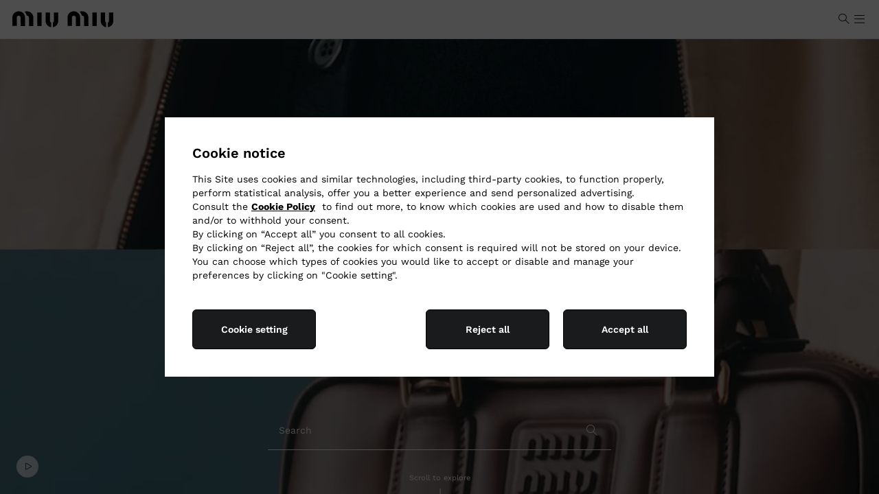

--- FILE ---
content_type: text/html; charset=UTF-8
request_url: https://www.miumiu.com/au/en.html
body_size: 35950
content:
<!doctype html>


<html lang="en" dir="ltr" data-i18n-dictionary-src="/libs/cq/i18n/dict.en.json">
    
<head><script type="text/javascript" src="https://js-cdn.dynatrace.com/jstag/148709fdc4b/bf08591dko/c3ab54e1bd79e1e_complete.js" crossorigin="anonymous"></script>
    <script defer type="text/javascript" src="https://rum.hlx.page/.rum/@adobe/helix-rum-js@%5E2/dist/rum-standalone.js" data-routing="env=prod,tier=publish,ams=Prada SpA"></script>
<script type="text/javascript">
		var marketLanguage = "/au/en/";
		var isProd = true;
		var isPrivateSalesPage = false;
	</script>
    







<meta charset="UTF-8">
<meta name="site" content="miumiu">
<meta name="country" content="au">
<meta name="language" content="en">
<meta http-equiv="X-UA-Compatible" content="IE=edge">
<meta name="google-site-verification" content="-AJN9qz7-rmotq2VGCa8GTSePTxnb0nzdIMhmiiCD9g">
<meta name="viewport" content="width=device-width, initial-scale=1, maximum-scale=1, user-scalable=no, shrink-to-fit=no">
<meta http-equiv="Content-Language" content="en">
<meta http-equiv="Content-Type" content="text/html; charset=utf-8">
<meta name="p:domain_verify" content="0260657bb09c0407b998a26706ff9848">


<link rel="apple-touch-icon-precomposed" sizes="57x57" href="https://www.miumiu.com/etc.clientlibs/miumiunux/clientlibs/miumiunux/clientlib-all/resources/apple-touch-icon-57x57.png">
<link rel="apple-touch-icon-precomposed" sizes="114x114" href="https://www.miumiu.com/etc.clientlibs/miumiunux/clientlibs/miumiunux/clientlib-all/resources/apple-touch-icon-114x114.png">
<link rel="apple-touch-icon-precomposed" sizes="72x72" href="https://www.miumiu.com/etc.clientlibs/miumiunux/clientlibs/miumiunux/clientlib-all/resources/apple-touch-icon-72x72.png">
<link rel="apple-touch-icon-precomposed" sizes="144x144" href="https://www.miumiu.com/etc.clientlibs/miumiunux/clientlibs/miumiunux/clientlib-all/resources/apple-touch-icon-144x144.png">
<link rel="apple-touch-icon-precomposed" sizes="60x60" href="https://www.miumiu.com/etc.clientlibs/miumiunux/clientlibs/miumiunux/clientlib-all/resources/apple-touch-icon-60x60.png">
<link rel="apple-touch-icon-precomposed" sizes="120x120" href="https://www.miumiu.com/etc.clientlibs/miumiunux/clientlibs/miumiunux/clientlib-all/resources/apple-touch-icon-120x120.png">
<link rel="apple-touch-icon-precomposed" sizes="76x76" href="https://www.miumiu.com/etc.clientlibs/miumiunux/clientlibs/miumiunux/clientlib-all/resources/apple-touch-icon-76x76.png">
<link rel="apple-touch-icon-precomposed" sizes="152x152" href="https://www.miumiu.com/etc.clientlibs/miumiunux/clientlibs/miumiunux/clientlib-all/resources/apple-touch-icon-152x152.png">
<link rel="icon" type="image/png" href="https://www.miumiu.com/etc.clientlibs/miumiunux/clientlibs/miumiunux/clientlib-all/resources/favicon-196x196.png" sizes="196x196">
<link rel="icon" type="image/png" href="https://www.miumiu.com/etc.clientlibs/miumiunux/clientlibs/miumiunux/clientlib-all/resources/favicon-96x96.png" sizes="96x96">
<link rel="icon" type="image/png" href="https://www.miumiu.com/etc.clientlibs/miumiunux/clientlibs/miumiunux/clientlib-all/resources/favicon-32x32.png" sizes="32x32">
<link rel="icon" type="image/png" href="https://www.miumiu.com/etc.clientlibs/miumiunux/clientlibs/miumiunux/clientlib-all/resources/favicon-16x16.png" sizes="16x16">
<link rel="icon" type="image/png" href="https://www.miumiu.com/etc.clientlibs/miumiunux/clientlibs/miumiunux/clientlib-all/resources/favicon-128.png" sizes="128x128">
<meta name="application-name" content="Miu Miu">
<meta name="msapplication-TileColor" content="#FFFFFF">
<meta name="msapplication-TileImage" content="https://www.miumiu.com/etc.clientlibs/miumiunux/clientlibs/miumiunux/clientlib-all/resources/mstile-144x144.png">
<meta name="msapplication-square70x70logo" content="https://www.miumiu.com/etc.clientlibs/miumiunux/clientlibs/miumiunux/clientlib-all/resources/mstile-70x70.png">
<meta name="msapplication-square150x150logo" content="https://www.miumiu.com/etc.clientlibs/miumiunux/clientlibs/miumiunux/clientlib-all/resources/mstile-150x150.png">
<meta name="msapplication-wide310x150logo" content="https://www.miumiu.com/etc.clientlibs/miumiunux/clientlibs/miumiunux/clientlib-all/resources/mstile-310x150.png">
<meta name="msapplication-square310x310logo" content="https://www.miumiu.com/etc.clientlibs/miumiunux/clientlibs/miumiunux/clientlib-all/resources/mstile-310x310.png">


	<meta name="new-architecture" content="new-header">


<!-- HREFLANG -->

	<link rel="alternate" href="https://www.miumiu.com/at/en.html" hreflang="en-at">

	<link rel="alternate" href="https://www.miumiu.com/at/de.html" hreflang="de-at">

	<link rel="alternate" href="https://www.miumiu.com/be/en.html" hreflang="en-be">

	<link rel="alternate" href="https://www.miumiu.com/be/fr.html" hreflang="fr-be">

	<link rel="alternate" href="https://www.miumiu.com/dk/en.html" hreflang="en-dk">

	<link rel="alternate" href="https://www.miumiu.com/fi/en.html" hreflang="en-fi">

	<link rel="alternate" href="https://www.miumiu.com/fr/en.html" hreflang="en-fr">

	<link rel="alternate" href="https://www.miumiu.com/fr/fr.html" hreflang="fr-fr">

	<link rel="alternate" href="https://www.miumiu.com/de/en.html" hreflang="en-de">

	<link rel="alternate" href="https://www.miumiu.com/de/de.html" hreflang="de-de">

	<link rel="alternate" href="https://www.miumiu.com/gr/en.html" hreflang="en-gr">

	<link rel="alternate" href="https://www.miumiu.com/ie/en.html" hreflang="en-ie">

	<link rel="alternate" href="https://www.miumiu.com/it/en.html" hreflang="en-it">

	<link rel="alternate" href="https://www.miumiu.com/it/it.html" hreflang="it-it">

	<link rel="alternate" href="https://www.miumiu.com/lu/en.html" hreflang="en-lu">

	<link rel="alternate" href="https://www.miumiu.com/lu/fr.html" hreflang="fr-lu">

	<link rel="alternate" href="https://www.miumiu.com/mc/en.html" hreflang="en-mc">

	<link rel="alternate" href="https://www.miumiu.com/mc/fr.html" hreflang="fr-mc">

	<link rel="alternate" href="https://www.miumiu.com/nl/en.html" hreflang="en-nl">

	<link rel="alternate" href="https://www.miumiu.com/pt/en.html" hreflang="en-pt">

	<link rel="alternate" href="https://www.miumiu.com/es/en.html" hreflang="en-es">

	<link rel="alternate" href="https://www.miumiu.com/es/es.html" hreflang="es-es">

	<link rel="alternate" href="https://www.miumiu.com/se/en.html" hreflang="en-se">

	<link rel="alternate" href="https://www.miumiu.com/ch/en.html" hreflang="en-ch">

	<link rel="alternate" href="https://www.miumiu.com/ch/fr.html" hreflang="fr-ch">

	<link rel="alternate" href="https://www.miumiu.com/ch/de.html" hreflang="de-ch">

	<link rel="alternate" href="https://www.miumiu.com/ch/it.html" hreflang="it-ch">

	<link rel="alternate" href="https://www.miumiu.com/gb/en.html" hreflang="en-gb">

	<link rel="alternate" href="https://www.miumiu.com/eu/en.html" hreflang="en-eu">

	<link rel="alternate" href="https://www.miumiu.com/us/en.html" hreflang="en-us">

	<link rel="alternate" href="https://www.miumiu.com/us/es.html" hreflang="es-us">

	<link rel="alternate" href="https://www.miumiu.com/br/en.html" hreflang="en-br">

	<link rel="alternate" href="https://www.miumiu.com/br/pt.html" hreflang="pt-br">

	<link rel="alternate" href="https://www.miumiu.com/jp/en.html" hreflang="en-jp">

	<link rel="alternate" href="https://www.miumiu.com/jp/ja.html" hreflang="ja-jp">

	<link rel="alternate" href="https://www.miumiu.cn/cn/en.html" hreflang="en-cn">

	<link rel="alternate" href="https://www.miumiu.cn/cn/zh.html" hreflang="zh-cn">

	<link rel="alternate" href="https://www.miumiu.com/au/en.html" hreflang="en-au">

	<link rel="alternate" href="https://www.miumiu.com/hk/en.html" hreflang="en-hk">

	<link rel="alternate" href="https://www.miumiu.com/hk/zh.html" hreflang="zh-hans-hk">

	<link rel="alternate" href="https://www.miumiu.com/hk/hk.html" hreflang="hk-hk">

	<link rel="alternate" href="https://www.miumiu.com/kr/ko.html" hreflang="ko-kr">

	<link rel="alternate" href="https://www.miumiu.com/sg/en.html" hreflang="en-sg">

	<link rel="alternate" href="https://www.miumiu.com/tw/en.html" hreflang="en-tw">

	<link rel="alternate" href="https://www.miumiu.com/tw/hk.html" hreflang="hk-tw">

	<link rel="alternate" href="https://www.miumiu.com/th/en.html" hreflang="en-th">

	<link rel="alternate" href="https://www.miumiu.com/th/th.html" hreflang="th-th">

	<link rel="alternate" href="https://www.miumiu.com/my/en.html" hreflang="en-my">

	<link rel="alternate" href="https://www.miumiu.com/ru/en.html" hreflang="en-ru">

	<link rel="alternate" href="https://www.miumiu.com/ru/ru.html" hreflang="ru-ru">

	<link rel="alternate" href="https://www.miumiu.com/tr/en.html" hreflang="en-tr">

	<link rel="alternate" href="https://www.miumiu.com/tr/tr.html" hreflang="tr-tr">

	<link rel="alternate" href="https://www.miumiu.com/kw/en.html" hreflang="en-kw">

	<link rel="alternate" href="https://www.miumiu.com/kw/ar.html" hreflang="ar-kw">

	<link rel="alternate" href="https://www.miumiu.com/sa/en.html" hreflang="en-sa">

	<link rel="alternate" href="https://www.miumiu.com/sa/ar.html" hreflang="ar-sa">

	<link rel="alternate" href="https://www.miumiu.com/ae/en.html" hreflang="en-ae">

	<link rel="alternate" href="https://www.miumiu.com/ae/ar.html" hreflang="ar-ae">

	<link rel="alternate" href="https://www.miumiu.com/ww/en.html" hreflang="en">

	<link rel="alternate" href="https://www.miumiu.com/ww/zh.html" hreflang="zh">






    
    
    
    
    
    
    



    <script>
            window.MiuMiuConfig = {
                breakpoints:{
                    DESKTOP_L: 1600.0,
                    DESKTOP: 1280.0,
                    TABLET_LANDSCAPE: 1024.0,
                    TABLET: 768.0
                },
                country: "au",
                language: "en",
                paymentThumbs: "\/content\/dam\/miumiu\/cardPayment\/mastercard.png,\/content\/dam\/miumiu\/cardPayment\/visa.png,\/content\/dam\/miumiu\/cardPayment\/visa\u002Delectron.png,\/content\/dam\/miumiu\/cardPayment\/americanexpress.png,\/content\/dam\/miumiu\/cardPayment\/diners.png",
                isProduction: true,
                pageType: "default",
                dictionaryPrefix: "/libs/cq/i18n/dict.",
                dictionaryLocale: "en",
                adyenOriginKey: "pub.v2.2615432245530547.aHR0cHM6Ly93d3cubWl1bWl1LmNvbQ.LCtb_JAzhReY\u002D2Zxe4yBO\u002DN0mCvhnhV6VWq7mHTT7Qs",
                baaDays: 14,
                "3dSecureEnabled": true,
                priceDecimalSeparatorOverride: ".",
                priceThousandSeparatorOverride: ",",
                currencySymbol:"AU$",
                currencyISO:"AUD",
                currencyPosition:"before",
                priceDecimalSeparator:".",
                priceThousandsSeparator:",",
                priceDecimalNumberDigits: 0,
                hideBuyNowAndPus:"true",
                showInstallmentsPayment: false,
                pdpToastNotification: false,
                countriesRoe: "[]",
                getAuraEditorialContentUri: 'nux.getProductAuraInfo.json',
                auraProductDataUri: 'nux.getProductAuraInfo.json',
                languageID: "-1",
                storeId: "35351",
                imageAssetsFolder: "/etc.clientlibs/miumiunux/clientlibs/miumiunux/clientlib-pdp-aura/resources/assets",
                localeISO: "en_AU",
                enableNewArchitecture: true,
                auraErrorLandingPage: "",
                auraImageFallback : "",
                auraBackgroundFallback : "",
                auraAltTextImageFallBack : "",
                configApi: {
                    apiDomain: "https://api.miumiu.com",
                    loggedPath: "/frontend-il",
                    guestPath: "/frontend-il-anon",

                    sapCartLoggedPath: "/auth/mwcartcart",
                    sapCartGuestPath: "/guest/mwcartcart",
                    sapAtpGuestPath: "/guest/mwatpsla",
                    sapStoreLoggedPath: "/auth/mwstorestore",
                    sapStoreGuestPath: "/anon/mwstorestore",
                    sapOrderLoggedPath: "/guest/mworderorm",
                    sapOrderGuestPath: "/anon/mworderorm",
                    sapUserLoggedPath: "/auth/mwcustomercus",
                    sapUserGuestPath: "/anon/mwcustomercus",
                    sapPayLoggedPath: "/auth/mwcartpay",
                    sapPayGuestPath: "/guest/mwcartpay",
                    sapPayAnonPath: "/anon/mwcartpay",
                    sapAddressLoggedPath: "/guest/mwcustomeraddr",
                    sapAddressGuestPath: "/anon/mwcustomeraddr",
                    sapListLoggedPath: "/auth/mwcustomerlist",
                    sapListGuestPath: "/guest/mwcustomerlist",
                    sapListAnonPath: "/anon/mwcustomerlist",
                    sapStockLoggedPath: "/auth/mwstockstock",
                    sapStockGuestPath: "/anon/mwstockstock",
                    sapProductFilterLoggedPath: "/guest/mwproductfilteringprd",
                    sapProductFilterGuestPath: "/anon/mwproductfilteringprd",
                    sapSharedServicePath: "/shared-services",
                    sapStoreCustomerGuestPath: "/guest/mwcustomerappointment",
                    ocpApimSubscriptionKey: "4c7e232f8aa34b0997baacaff2668260",
                    sapAllStoresGuestPath: "/anon/mwstorestore/store/v2",
                    sapPayByLinkPath: "/anon/mworderpaybylink"
                },
                configSite: {
                    storeId: "miuMiuStore-AU",
                    brand: "MM",
                    sapBasesite: "miuMiuSite",
                    localeCdc: "en".replace("_", "-"),
                    localeAem: "en"
                },
                configMarket: {
                    sapCommerceConfig: {
                        enableSAPCC: true
                    },
                    institutionalWebsite: {
                        disableEcommerce: false,
                        enableSizes: false,
                        enablePrices: false,
                        enableWishlist: false,
                        enableFIS: false,
                        enableLifecycle: false,
                    },
                    hiddenCategoryPopup: {
                        categoryID: ""
                    }
                },
                configLang: {
                    eCommerceLangConfig: {
                        langId: "en_GB"
                    }
                },
                siteStructure: {
                    cartPagePath: "https:\/\/www.miumiu.com\/au\/en\/shopping-bag.html",
                    checkoutPagePath: "https:\/\/www.miumiu.com\/au\/en\/checkout-new.html",
                    loggedAreaPagePath : "https:\/\/www.miumiu.com\/au\/en\/logged-area.html",
                    loginRegistrationPagePath: "https:\/\/www.miumiu.com\/au\/en\/login-register.html",
                    wishlistPagePath: "https:\/\/www.miumiu.com\/au\/en\/wish-list.html",
                    contactUsPagePath: "https:\/\/www.miumiu.com\/au\/en\/contactus.html",
                    pdpAuraClaimConfirmationPath: "https:\/\/www.miumiu.com\/au\/en\/claim-confirmation.html",
                    purchaseTermsPagePath: "https:\/\/www.miumiu.com\/.html",
                    privacyStatementPagePath: "https:\/\/www.miumiu.com\/.html",
                    cookieStatementPagePath: "https:\/\/www.miumiu.com\/.html",
                    faqsPagePath: "https:\/\/www.miumiu.com\/.html"
                },
                header: {
                    wishlistIcon: {
                        enableIconInsideHeaderForMobile: true
                    },
                    cartIcon: {            		
                		tabVersionConfig: "split"
                	}
                },
                returnPortal: {"parcellabURL":"","mappingCountries":[]}
            }
    </script>

    
    
    
    

    
        
        
        
        
        <script>
            window.MiuMiuConfig.algoliaConfig = {
                applicationId:"2NYR2Y6A02",
                apiKey:"92f9dd4fe0c2a034ed197e90a9a733bb",
                proxyDomain:"",
                indexData: {
                    index:"MiuMiu_AU_en",
                    news:"MiuMiuClub_AU_en",
                    filters:JSON.parse("[\r\n\t{\r\n\t\t\x22value\x22: \x22ALGcategories.level 2\x22,\r\n\t\t\x22operator\x22: \x22or\x22,\r\n\t\t\x22label\x22: \x22miumiunux_algolia_categories_level2\x22\r\n\t},\r\n\t{\r\n\t\t\x22value\x22: \x22ALGcategories.level 3\x22,\r\n\t\t\x22operator\x22: \x22or\x22,\r\n\t\t\x22label\x22: \x22miumiunux_algolia_categories_level3\x22\r\n\t},\r\n\t{\r\n\t\t\x22value\x22: \x22ALGcollection\x22,\r\n\t\t\x22operator\x22: \x22or\x22,\r\n\t\t\x22label\x22: \x22miumiunux_collection\x22\r\n\t},\r\n\t{\r\n\t\t\x22value\x22: \x22ColorGroup\x22,\r\n\t\t\x22operator\x22: \x22or\x22,\r\n\t\t\x22label\x22: \x22miumiunux_color\x22\r\n\t},\r\n\t{\r\n\t\t\x22value\x22: \x22MaterialGroup\x22,\r\n\t\t\x22operator\x22: \x22or\x22,\r\n\t\t\x22label\x22: \x22miumiunux_material\x22\r\n\t},\r\n\t{\r\n\t\t\x22value\x22: \x22SizeGroup\x22,\r\n\t\t\x22operator\x22: \x22or\x22,\r\n\t\t\x22label\x22: \x22miumiunux_plp_filter_size\x22\r\n\t}\r\n]")
                },
                algoliaEnabled:true
            }
        </script>
    
    

    




<script>
    window.isPublish = true;
</script>


<meta property="og:type" content="Website">
<meta property="og:title" content="Official Website and Online Boutique | Miu Miu Australia">
<meta property="og:description" content="Enter the Miu Miu world and shop the new collection online. Discover the shows, campaigns, videos and exclusive content.">

<meta property="og:site_name" content="Miu Miu">
<meta property="og:locale" content="en_AU">
<meta property="og:url" content="https://www.miumiu.com/au/en.html">
<meta property="og:image" content="https://www.miumiu.com/etc.clientlibs/miumiu/clientlibs/miumiu/clientlib-all/resources/assets/images/thumbnail-fallback.png">
<meta property="og:image:height" content="400">
<meta property="og:image:width" content="400">
<meta content="2254233251527804" property="fb:app_id">
<meta name="facebook-domain-verification" content="bfgmqo4ai5uqjvtcgdmuwkiqs2bac6">

<meta name="twitter:card" content="summary">
<meta name="twitter:site" content="@MIUMIUofficial">
<meta name="twitter:creator" content="@MIUMIUofficial">
<meta name="twitter:title" content="Official Website and Online Boutique | Miu Miu Australia">
<meta name="twitter:description" content="Enter the Miu Miu world and shop the new collection online. Discover the shows, campaigns, videos and exclusive content.">

<meta name="twitter:url" content="https://www.miumiu.com/au/en.html">
<meta name="twitter:image" content="https://www.miumiu.com/etc.clientlibs/miumiu/clientlibs/miumiu/clientlib-all/resources/assets/images/thumbnail-fallback.png">

<!-- /* LIVE CHAT */ -->


	
	<meta name="livechat:language" content="English">
	<meta name="livechat:hub" content="APAC">
	<meta name="livechat:locale" content="en-us">
	
	<meta name="livechat:uri" content="https://www.prada.com/webchat/webchat.js">



    <title>Official Website and Online Boutique | Miu Miu Australia</title>
    <meta name="description" content="Enter the Miu Miu world and shop the new collection online. Discover the shows, campaigns, videos and exclusive content.">
    
    <link rel="canonical" href="https://www.miumiu.com/au/en.html">




    




















    
<script src="https://www.miumiu.com/etc.clientlibs/clientlibs/granite/jquery.min.ACSHASH3e24d4d067ac58228b5004abb50344ef.js"></script>
<script src="https://www.miumiu.com/etc.clientlibs/clientlibs/granite/utils.min.ACSHASH899004cc02c33efc1f6694b1aee587fd.js"></script>





	<script src="https://maps.googleapis.com/maps/api/js?key=&amp;client=gme-prada&amp;channel=miumiu_aem_63&amp;libraries=places,geometry"></script>
    
    
<link rel="stylesheet" href="https://www.miumiu.com/etc.clientlibs/miumiunux/clientlibs/miumiunux/clientlib-headlibs.min.ACSHASH63b81aab86b53caacdffbe8f0cd1963d.css" type="text/css">



    


    
<script src="https://www.miumiu.com/etc.clientlibs/miumiu/clientlibs/miumiu/vendors.min.ACSHASH763592a2186695cb2711088b63be6e61.js"></script>











    
    <script type="text/javascript" src="https://checkoutshopper-live.adyen.com/checkoutshopper/assets/js/sdk/checkoutSecuredFields.1.5.2.min.js"></script>
    <link rel="stylesheet" href="https://checkoutshopper-live.adyen.com/checkoutshopper/sdk/3.22.2/adyen.css">
    <script type="text/javascript" src="https://checkoutshopper-live.adyen.com/checkoutshopper/sdk/3.22.2/adyen.js"></script>


    
    <script type="text/javascript" src="https://www.paypal.com/sdk/js?client-id=Aeh-F2gxbrPZIMn23c-StbzzlOJWNfCLLdHSb9xdtoESeEDma1xv1kPgcMt_GM_eVxuHcC0MrbnpPNWS&amp;intent=authorize&amp;currency=AUD"></script>







       
      <script src="https://www.prada.com/omnichannelwebchatblob/integration/webchat_helper.js"></script>

<script>
	window.MiumiuPayButtonsConfigurations = {
		applePayConfiguration: {
        	isApplePayEnabled: true,
            isApplePayFastEnabled: true,
            merchantIdentifier: "merchant.com.adyen.au-ecomm.prod",
            merchantName: "merchant.com.adyen.au-ecomm.prod",
            buttonType: "buy",
            buttonColor: "black",
            locale: "en\u002DUS",
            environment: "live",
            currencyIso: "AUD",
            countryCode: "au"
        },
       	googlePayConfiguration: {
           	isGooglePayEnabled: false,
            isGooglePayFastEnabled: false,
            gatewayMerchantId: "",
            merchantIdentifier: "",
            merchantName: "",
            buttonType: "long",
            buttonColor: "default",
            locale: "en\u002DUS",
            environment: "live",
            currencyIso: "AUD",
            countryCode: "au"
        },
        cashOnDeliveryConfiguraton: {
            isCashOnDeliveryEnabled: false
        },
        payPalFastCheckoutConfiguration: {
            isPPFastCheckoutEnabled: true,
            clientId: "Aeh-F2gxbrPZIMn23c-StbzzlOJWNfCLLdHSb9xdtoESeEDma1xv1kPgcMt_GM_eVxuHcC0MrbnpPNWS",
            buttonColor: "gold",
            buttonLabel: "paypal",
            locale: "en_AU",
            environment: "live",
            currencyIso: "AUD",
            countryCode: "au"
        }
	}
	window.AdyenConfiguration = {
		locale: "en\u002DUS",
		originKey: "pub.v2.2615432245530547.aHR0cHM6Ly93d3cubWl1bWl1LmNvbQ.LCtb_JAzhReY-2Zxe4yBO-N0mCvhnhV6VWq7mHTT7Qs",
		environment: "live"
    },
    window.LiveChatConfiguration = {
        enableNewLiveChat: true,
        enableChat: true
    },
    window.VirtualBaa = {
        isVirtualBaa: false,
        virtualBaaEnabled: ["AT"]
    },
    window.VirtualBaaAustria = {
        isVirtualBaaAustria: false
    }
</script>

<script>
	window.isPublish = true;
</script>









<script type="text/javascript">
            (function() {
                window.ContextHub = window.ContextHub || {};

                /* setting paths */
                ContextHub.Paths = ContextHub.Paths || {};
                ContextHub.Paths.CONTEXTHUB_PATH = "/conf/global/settings/cloudsettings/miumiunux/contexthub";
                ContextHub.Paths.RESOURCE_PATH = "\/content\/miumiunux\/au\/en\/_jcr_content\/contexthub";
                ContextHub.Paths.SEGMENTATION_PATH = "\/etc\/segmentation\/contexthub";
                ContextHub.Paths.CQ_CONTEXT_PATH = "";

                /* setting initial constants */
                ContextHub.Constants = ContextHub.Constants || {};
                ContextHub.Constants.ANONYMOUS_HOME = "/home/users/t/tod0A02eyyhxxLG0qVEc";
                ContextHub.Constants.MODE = "no-ui";
            }());
        </script><script src="https://www.miumiu.com/etc/cloudsettings.kernel.js/conf/global/settings/cloudsettings/miumiunux/contexthub" type="text/javascript"></script>



	<script src="https://tags.tiqcdn.com/utag/prada/miumiu/prod/utag.sync.js"></script>


<script>
     window.I18nLocale = "en";
     window.virtualMirrorLocale = "en\u002DUS"
     window.dynamicLibraryPath = "/etc.clientlibs/miumiunux/clientlibs/miumiunux/clientlib-bundle-dynamic-js/resources/"
</script>


    
    
    
<link rel="stylesheet" href="https://www.miumiu.com/etc.clientlibs/miumiunux/clientlibs/miumiunux/clientlib-all-sap.min.ACSHASHb9ecc943949a4f582028f86dae2e47d5.css" type="text/css">


    
    
    





 


        
    
<link rel="stylesheet" href="https://www.miumiu.com/etc.clientlibs/miumiunux/clientlibs/miumiunux/clientlib-site.min.ACSHASH2767a457939467f311265cfcc3dee6cc.css" type="text/css">








    
<link rel="stylesheet" href="https://www.miumiu.com/etc/designs/aem-miumiu-innovation-clientlibs/clientlib-cdc.min.ACSHASHa93605bef60134b7fb1ec12c0d55b992.css" type="text/css">




    
	




	
<!-- CDC - Gigyia js -->
<script type="text/javascript" src="https://cdc.prada.com/js/gigya.js?apikey=4_Y0Af9uIfaHkK_ourZmbJEg&amp;lang=en">
</script>

<script>
    var gigya_global = {

        "mk": "au",
        "ln": "en",
        "brand_code": "MM",

        "baseSite":"miuMiuSite",
        "store":"miuMiuStore-AU",

        "startContainerID":"cdc-screenset-container",
        "startContainerID_nl":"cdc-screenset-container-nl",

        "landingpage_loggedarea_link": "/content/miumiunux/au/en/logged-area",
        "landingpage_homepage_link": "/content/miumiunux/au/en",

         "label_koreaConsent_short":"<b>Consent to Collection and Use of Personal Data for Advertising Purposes (optional)</b>",
        "label_koreaConsent_long":"<p>1. Items to be Collected: Title, first name, last name, e-mail address, country, mobile phone, date of birth, and other information, including purchase details, linked to your customer profile that you may decide to share with us during the interactions with our Client Service or with sales staff. <br> 2. Purpose of Collection and Use: to provide  information and promotions including marketing communications, advertising material, catalogues and invitations to events related to Prada and other brands, products and services of the Prada Group, through various media, including but not limited to email, telephone and text message. <br> 3. Period of Retention and Use: Seven (7) years from the last date of your interaction with the Prada Group or until you request account deletion. In such cases, your information will be deleted without delay, unless otherwise required to be retained in accordance with other laws.<br> 4. Right to refuse, etc: You have the right to refuse the collection and use of your personal data for advertising purposes. If you refuse, you may still register to the Prada Group customer database, but we will not be able to send you our promotions and commercial informations. You may revoke your consent at any time free of charge by notifying us via email at <b><a href='mailto:privacy@prada.com'>privacy@prada.com</a></b> or clicking “unsubscribe” in an electronic message and/or by logging into your account.</p>",

		
        "api_domain":"https://api.miumiu.com",
        "gigya_domain":"https://cdc.prada.com",
        
        "label_cdc_show_less" : "Show less",
        "label_cdc_show_more" : "Show more",
        "label_showmore":"View details",
        "label_consentbymail_short": "I agree to receive (by email, phone and other forms of electronic communication) commercial communications, including marketing and promotional messages, newsletter, advertising and catalogues concerning Miu Miu and the other brands, products and services of the PRADA Group. ",
        "label_consentbymail_long": "You may revoke your consent and modify your communication preferences and\/or opt\u002Dout from specific electronic communications at any time free of charge by notifying us via email at <a href=\x22mailto:privacy@prada.com\x22 target=\x22_blank\x22><b><u>privacy@prada.com<\/u><\/b><\/a> or clicking “unsubscribe” in an electronic message and\/or by logging into your account.",
        "label_consentbyphone_short": "",
        "label_consentbyphone_long": "",
        "label_privacypolicy_description": "By clicking on “Register” you confirm that you have read and understood our <a href=\x22\/content\/miumiunux\/au\/en\/privacy\u002Dpolicy.html\x22 target=\x22_blank\x22><b><u>Privacy Policy<\/u><\/b><\/a> and that you want to register.",
        "label_emailbox_title_register":"We've sent a verification code to",
        "label_emailbox_title_full":"Your e-mail",
        "label_emailbox_edit":"Edit",
        "label_resend_code":"Resend",
        "label_consentcrossborder_short":"I acknowledge and consent to the cross\u002Dborder transfer of my personal data that will be shared with other PRADA Group companies worldwide in order to provide a global customer service. ",
        "label_consentcrossborder_long":"As we operate globally, the personal data of your profile into the PRADA Group customer database will be securely shared with all PRADA Group retail and affiliated companies in order to provide you with the same quality of service wherever you choose to interact with Miu Miu around the world (i.e. when you travel and purchase our products or visit our stores).\x26nbsp;<br>\r\n<a href=\x22\/content\/dam\/miumiu\/2022\/010_legal\/Prada\u002DGroup\u002Dcorporate\u002Dstructure01102022.pdf\x22 target=\x22_blank\x22><b><u>Click here<\/u><\/b><\/a> to see the PRADA Group retail and affiliated companies and the jurisdictions in which we operate.<br>\r\nWe will take all appropriate security and confidentiality measures as required by applicable legislation to ensure an adequate standard of data protection.\x26nbsp;",
        "label_modal_finalize_account":"No, finalize account",
        "label_cdc_modal_yes":"Yes, I confirm",
        "label_cdc_question_finalize_account":"Do you confirm you don't want finalize your Miu Miu account?",
        "label_consentpersonaldata_short": "",
        "label_consentpersonaldata_long": "",

        "label_cdc_legalcompliance_title": "",
        "label_cdc_legalcompliance_legaltext": "",
        "label_cdc_legalcompliance_consenttext": "",
        "legal_cdc_legalcompliance_consenttextlong": "",

        "step1_title":"Enter your email",
        "step1_content_text":"Enjoy a unique shopping experience through your personal account.",
        "step1_content_list": [{"icon_class":"mm-icon-my-orders","text":"Manage your orders and returns and track your shipping status in the dedicated section."},{"icon_class":"mm-icon-favourite-empty","text":"Create a wish list to save your favorite products."},{"icon_class":"mm-icon-my-appointments","text":"View your private appointments and repair requests."},{"icon_class":"mm-icon-client-service","text":"Receive personalized assistance from our Customer Service."},{"icon_class":"mm-icon-lock","text":"Discover and purchase a selection of exclusive products."},{"icon_class":"mm-icon-star","text":"Access special events and experiences reserved for you. "}],
        
        
        "step2_newlite_title":"Create your personal account",
        "step2_newlite_description_short":"You are about to create your account. Upon your consent, this will allow us to offer you a personalized and tailored experience both online and in\u002Dstore, provide you with products, services and information you request from us, communicate with you, and give you access to exclusive services and benefits reserved for registered members to the PRADA Group customer database.",
        "step2_newlite_description_long":"Upon your consent, all your personal data linked to your profile in the PRADA Group customer database will be processed by PRADA Group (i.e. Prada S.p.A., operating holding company of the PRADA Group, and its subsidiaries and affiliates, which include, without limitation, PRADA Australia Pty. Limited) to manage and enhance your customer experience also in relation to your preferences on the Miu Miu brand, offer you exclusive services and benefits reserved for registered members (e.g.: preservation of your purchase orders history, faster online checkout, global customer service and personalized assistance, simplified procedures for product repair and warranty, invitation to events, pre\u002Dsales and other promotional initiatives and special projects, etc.), provide you with information on PRADA Group products, services and events and for statistics and surveys. As we operate globally, we may securely share your personal information with companies of our group located around the world. We will take all appropriate security and confidentiality measures as required by applicable legislation to ensure an adequate standard of data protection. Privacy laws may grant you certain rights such as the right to request access, correction or erasure of your personal data, or to restrict or object to processing. You can withdraw your consent or delete your profile at any time. For further information regarding our privacy practices and your rights, please visit the <a href=\x22\/content\/miumiunux\/au\/en\/privacy\u002Dpolicy.html\x22 target=\x22_blank\x22><b>Privacy Policy<\/b><\/a> or contact us at <a href=\x22mailto:privacy@prada.com\x22 target=\x22_blank\x22><b><u>privacy@prada.com<\/u><\/b><\/a>.",


        "step2_draft_title":"Verify your personal account",
        "step2_draft_description_short":"",
        "step2_draft_description_long":"",


        "step2_draftnopassword_fromretail_title":"Create a password to activate your personal account",
        "step2_draftnopassword_fromretail_description_short":"",
        "step2_draftnopassword_fromretail_description_long":"",


        "step2_draftnopassword_ignoredmail_title":"Activate your personal account",
        "step2_draftnopassword_ignoredmail_description_short":"You are a few steps away, enter the code and create a password. ",
        "step2_draftnopassword_ignoredmail_description_long":"",


        "step2_full_title":"Login",
        "step2_full_description_short":"",
        "step2_full_description_long":"",

        "step2_full_forgotpw_title":"Verify your e-mail and create a new password",
        "step2_full_forgotpw_description_short":"",
        "step2_full_forgotpw_description_long":"",


        "step2_reactivation_title":"Your account has been deactivated.  If you would like to reactivate your account, insert the code and create a password",
        "step2_reactivation_description_short":"",
        "step2_reactivation_description_long":"",

        "step2_deactivationinfo_title":"You deactivated your personal account on DD/MM/YYYY. By reactivating your account, you will be able to access your profile data.",
        "step2_deactivationinfo_description_short":"If you would instead like your profile and all your information linked to it to be permanently deleted, please notify us at <a href=\x22mailto:privacy@prada.com\x22 target=\x22_blank\x22>privacy@prada.com<\/a>",
        "step2_deactivationinfo_description_long":"",

        "step2_checkout_title":"Checkout with MyAccount",
        "step2_checkout_description":"This e\u002Dmail is already associated with a Miu Miu MyAccount. Enter your password to access your account and proceed with pre\u002Dsaved details and payment methods.",

        "step2_postOrder_privacypolicy_description":"By clicking on “Register” you confirm that you have read and understood our <a href=\x22\/content\/miumiunux\/au\/en\/privacy\u002Dpolicy.html\x22 target=\x22_blank\x22>Privacy Policy<\/a> and that you want to register.",

        "step1_nl_title":"SUBSCRIBE TO OUR NEWSLETTER",
        "step1_nl_privacypolicy_description":"By clicking on \x26quot;Subscribe\x26quot;, you confirm that you have read and understood our <b><a href=\x22\/content\/miumiunux\/au\/en\/privacy\u002Dpolicy.html\x22>Privacy Policy<\/a><\/b> and that you want to receive the newsletter and other marketing communications as set out therein.",
		
        "nl_drawer_unsubscribe_enabled": false,
        "step2_nl_subscribe_consentpersonaldata_short": "",
        "step2_nl_subscribe_consentpersonaldata_long": "",
        "step2_nl_unsubscribe_title": "",
        "step2_nl_unsubscribe_disclaimer": "",
        
        "cdc_aem_config": {

        	"screensetRegistration_step1":"Form1-SignUp-MiuMiu",
            "screensetRegistration_step2_draftCustomerFromRetailFromEmail":"Registration-MiuMiu",
            "screensetRegistration_step2_postOrder":"Miumiu.AU.Registration",
            "screensetCheckout_login":"Checkout-login-MiuMiu",
            "screensetNewsletter":"newsletter-MiuMiu"
        }
    }
</script>
<script>
    try {
        var isCNdomain = window.location.href.indexOf(".cn") > -1;
        if (isCNdomain) {
            var AEMbrandSite;
            if (window.location.origin.indexOf("prada")> -1) {
                AEMbrandSite = "prada";
            } else {
                AEMbrandSite = "miumiu";
            }
            var cookieSearchNameAEM = "abt-innovation-sap-technical";
            var cookieLegacyAem = "; "+ document.cookie;
            var partsCookieAem = cookieLegacyAem.split("; " + cookieSearchNameAEM + "=");
            var isSAPfromCookie;
            if (partsCookieAem.length === 2) {
                isSAPfromCookie = partsCookieAem.pop().split(";").shift();
            }
            if (isSAPfromCookie && isSAPfromCookie === "newuxsap") {
                if (gigya_global) {
                    var gigyaNewPathDomain;
                    var gigyaNewPathApiDomain;
                    var AEMpageOrigin = window.location.origin;
                    if (AEMpageOrigin.indexOf("https://dev") >= 0 || AEMpageOrigin.indexOf("https://qas") >= 0 || AEMpageOrigin.indexOf("https://beta") >= 0) {
                        // preprod env
                        gigyaNewPathDomain = "https://cdc-dev5-cn."+AEMbrandSite+".cn";
                        gigyaNewPathApiDomain = "https://api-preprod.prada.cn";
                    } else {
                        // prod env
                        gigyaNewPathDomain = "https://cdc-cn."+AEMbrandSite+".cn";
                        gigyaNewPathApiDomain = "https://api.prada.cn";
                    }

                    if (gigya_global.gigya_domain !== gigyaNewPathDomain) {
                        gigya_global.gigya_domain = gigyaNewPathDomain;
                    }

                    if (gigya_global.api_domain !== gigyaNewPathApiDomain) {
                        gigya_global.api_domain = gigyaNewPathApiDomain
                    }
                }
            }
        }
    } catch (err) {
        console.log(err, 'Error during replace gigya_global object into .cn domain');
    }
</script>

<meta name="generator" content="Kleecks"><meta name="robots" content="INDEX,FOLLOW">
<script>(window.BOOMR_mq=window.BOOMR_mq||[]).push(["addVar",{"rua.upush":"false","rua.cpush":"false","rua.upre":"false","rua.cpre":"false","rua.uprl":"false","rua.cprl":"false","rua.cprf":"false","rua.trans":"","rua.cook":"false","rua.ims":"false","rua.ufprl":"false","rua.cfprl":"false","rua.isuxp":"false","rua.texp":"norulematch","rua.ceh":"false","rua.ueh":"false","rua.ieh.st":"0"}]);</script>
                              <script>!function(e){var n="https://s.go-mpulse.net/boomerang/";if("False"=="True")e.BOOMR_config=e.BOOMR_config||{},e.BOOMR_config.PageParams=e.BOOMR_config.PageParams||{},e.BOOMR_config.PageParams.pci=!0,n="https://s2.go-mpulse.net/boomerang/";if(window.BOOMR_API_key="N3SAK-7B6KC-GBMKR-6B7V7-U6JZE",function(){function e(){if(!o){var e=document.createElement("script");e.id="boomr-scr-as",e.src=window.BOOMR.url,e.async=!0,i.parentNode.appendChild(e),o=!0}}function t(e){o=!0;var n,t,a,r,d=document,O=window;if(window.BOOMR.snippetMethod=e?"if":"i",t=function(e,n){var t=d.createElement("script");t.id=n||"boomr-if-as",t.src=window.BOOMR.url,BOOMR_lstart=(new Date).getTime(),e=e||d.body,e.appendChild(t)},!window.addEventListener&&window.attachEvent&&navigator.userAgent.match(/MSIE [67]\./))return window.BOOMR.snippetMethod="s",void t(i.parentNode,"boomr-async");a=document.createElement("IFRAME"),a.src="about:blank",a.title="",a.role="presentation",a.loading="eager",r=(a.frameElement||a).style,r.width=0,r.height=0,r.border=0,r.display="none",i.parentNode.appendChild(a);try{O=a.contentWindow,d=O.document.open()}catch(_){n=document.domain,a.src="javascript:var d=document.open();d.domain='"+n+"';void(0);",O=a.contentWindow,d=O.document.open()}if(n)d._boomrl=function(){this.domain=n,t()},d.write("<bo"+"dy onload='document._boomrl();'>");else if(O._boomrl=function(){t()},O.addEventListener)O.addEventListener("load",O._boomrl,!1);else if(O.attachEvent)O.attachEvent("onload",O._boomrl);d.close()}function a(e){window.BOOMR_onload=e&&e.timeStamp||(new Date).getTime()}if(!window.BOOMR||!window.BOOMR.version&&!window.BOOMR.snippetExecuted){window.BOOMR=window.BOOMR||{},window.BOOMR.snippetStart=(new Date).getTime(),window.BOOMR.snippetExecuted=!0,window.BOOMR.snippetVersion=12,window.BOOMR.url=n+"N3SAK-7B6KC-GBMKR-6B7V7-U6JZE";var i=document.currentScript||document.getElementsByTagName("script")[0],o=!1,r=document.createElement("link");if(r.relList&&"function"==typeof r.relList.supports&&r.relList.supports("preload")&&"as"in r)window.BOOMR.snippetMethod="p",r.href=window.BOOMR.url,r.rel="preload",r.as="script",r.addEventListener("load",e),r.addEventListener("error",function(){t(!0)}),setTimeout(function(){if(!o)t(!0)},3e3),BOOMR_lstart=(new Date).getTime(),i.parentNode.appendChild(r);else t(!1);if(window.addEventListener)window.addEventListener("load",a,!1);else if(window.attachEvent)window.attachEvent("onload",a)}}(),"".length>0)if(e&&"performance"in e&&e.performance&&"function"==typeof e.performance.setResourceTimingBufferSize)e.performance.setResourceTimingBufferSize();!function(){if(BOOMR=e.BOOMR||{},BOOMR.plugins=BOOMR.plugins||{},!BOOMR.plugins.AK){var n=""=="true"?1:0,t="",a="aoinzgixzcoa42llsepa-f-f49d5d3da-clientnsv4-s.akamaihd.net",i="false"=="true"?2:1,o={"ak.v":"39","ak.cp":"1406080","ak.ai":parseInt("300880",10),"ak.ol":"0","ak.cr":10,"ak.ipv":4,"ak.proto":"h2","ak.rid":"26d8e788","ak.r":44387,"ak.a2":n,"ak.m":"dsca","ak.n":"essl","ak.bpcip":"3.144.220.0","ak.cport":41722,"ak.gh":"23.192.164.23","ak.quicv":"","ak.tlsv":"tls1.3","ak.0rtt":"","ak.0rtt.ed":"","ak.csrc":"-","ak.acc":"","ak.t":"1768657182","ak.ak":"hOBiQwZUYzCg5VSAfCLimQ==1HDCvgtk+eCSm98U63GYFzIt5crbHR1v3AEckASQoIGryxo4S3YMpdwsWTUm5xnCljc0JK/UZ+jvLCL0hbxZHBZprMF92wGtM5Jk4gVR5CQvsZfjBurjCtBnawCU1SWIPu/RFgTwTVgupP0bPKShjuvpBj17JBShUAL2Jtr8XfUiJ/NCgxpIuRl7ipk8xAFtVFErwzDV3KWnd9mihkRtfz0gJDz+tjCMbrNFPdFbe238KeUH+TdR1tF2QHVr4OJajKZ5sUgmcJ9Rkn1/x0V3G6pYpmn4RuYeHsb+SSdQ/Mo/ECjBfSCRFhNJM2bzGljVXbsPL4fpErAaH2/N0+/zC9Iud1nloDc+tFgh78JjXwinWRHDVqlPrQo2MFlVXRl63fx8V0+kwXudCCqmwiDyu32PKslPU6g0UzC1hd0QAsw=","ak.pv":"607","ak.dpoabenc":"","ak.tf":i};if(""!==t)o["ak.ruds"]=t;var r={i:!1,av:function(n){var t="http.initiator";if(n&&(!n[t]||"spa_hard"===n[t]))o["ak.feo"]=void 0!==e.aFeoApplied?1:0,BOOMR.addVar(o)},rv:function(){var e=["ak.bpcip","ak.cport","ak.cr","ak.csrc","ak.gh","ak.ipv","ak.m","ak.n","ak.ol","ak.proto","ak.quicv","ak.tlsv","ak.0rtt","ak.0rtt.ed","ak.r","ak.acc","ak.t","ak.tf"];BOOMR.removeVar(e)}};BOOMR.plugins.AK={akVars:o,akDNSPreFetchDomain:a,init:function(){if(!r.i){var e=BOOMR.subscribe;e("before_beacon",r.av,null,null),e("onbeacon",r.rv,null,null),r.i=!0}return this},is_complete:function(){return!0}}}}()}(window);</script></head>

    







<body data-architecture="legacy" data-page="home" storeid="35351" data-store-country="au" data-oms-attribute="true" data-private-sales="false" data-vic-redirect="/au/en/" data-institutional-website="false" data-institutional-ecommerce-website="false" data-institutional-ecommerce-website-price="false" data-institutional-ecommerce-website-size="false" data-institutional-ecommerce-website-wishlist="false" data-institutional-ecommerce-website-findinstore="false" data-institutional-ecommerce-website-discover-more="false" data-homepage-path="https://www.miumiu.com/au/en" data-adyen-attribute="true" data-adyen-key-attribute="pub.v2.2615432245530547.aHR0cHM6Ly93d3cubWl1bWl1LmNvbQ.LCtb_JAzhReY-2Zxe4yBO-N0mCvhnhV6VWq7mHTT7Qs" class="KL-D-38 KL-LANG-en KL-P_URL_1-au KL-URL-en_html KL-URL-LEVEL-2 KL-CMS_URL-LEVEL-2 KL-UA-DESKTOP sp-HOME">
        
        


<div id="app-cdc">
    <cdc-component />
</div>
        <!-- TELIUM IQ -->

	
	
	<script type="text/javascript">
            try{
            
                var w = window.innerWidth;

		if (typeof utag_data == 'undefined')
                var utag_data = new Object();
                utag_data['layout'] = (w < 768) ? 'mobile' : (w < 1280 ? 'tablet' : 'desktop');
                utag_data['store_country'] = 'au';
            }catch(e){}
	</script>
	
	<script type="text/javascript">
        (function (a, b, c, d) {
			a = 'https://tags.tiqcdn.com/utag/prada/miumiu/prod/utag.js';
			b = document;
			c = 'script';
			d = b.createElement(c);
			d.src = a;
			d.type = 'text/java' + c;
			d.async = true;
			a = b.getElementsByTagName(c)[0];
			a.parentNode.insertBefore(d, a);
		})();
	</script>


        
	<script type="text/javascript">
            try{
                //HOMEPAGE DATA
		if (typeof utag_data == 'undefined')
			var utag_data = new Object();

		utag_data['page_type'] = 'homepage';
		utag_data['page_name'] = utag_data['store_country'] + ':homepage';
		utag_data['page_section'] = 'homepage';
            }catch(e){}

	</script>


<div class="mm-2021 o-wrapper">
    <main>
        
<div class="mm-load-spinner is-full d-none">
  <div class="mm-load-spinner__spinner">
    <div class="mm-load-spinner__image">
      <svg viewbox="0 0 649 103" fill="none" xmlns="http://www.w3.org/2000/svg">
        <path d="M394.452 1C416.864 1 434.974 18.6918 434.974 41.0865V94.3859H406.903V41.0865C406.903 34.3681 401.47 28.9934 394.678 28.9934C387.887 28.9934 382.454 34.3681 382.454 41.0865V94.3859H354.382V41.0865C353.93 18.6918 372.04 1 394.452 1Z" stroke="black" stroke-width="1.3" stroke-miterlimit="10" stroke-linecap="round" stroke-linejoin="round" />
        <path d="M447.878 1C470.29 1 488.401 18.9158 488.401 41.0865V94.3859H460.329V41.0865C460.329 34.3681 454.67 28.9934 448.105 28.9934C447.426 28.9934 446.973 28.9934 446.294 28.9934C444.03 19.3636 439.276 10.8537 432.484 4.13526C437.238 1.89579 442.445 1 447.878 1Z" stroke="black" stroke-width="1.3" stroke-miterlimit="10" stroke-linecap="round" stroke-linejoin="round" />
        <path d="M541.827 8.61414H513.755V94.3858H541.827V8.61414Z" stroke="black" stroke-width="1.3" stroke-miterlimit="10" stroke-linecap="round" stroke-linejoin="round" />
        <path d="M602.043 73.1109V102C582.348 99.3127 567.181 82.5166 567.181 62.3614V8.61414H595.252V62.1375C595.252 66.8403 597.969 70.8714 602.043 73.1109Z" stroke="black" stroke-width="1.3" stroke-miterlimit="10" stroke-linecap="round" stroke-linejoin="round" />
        <path d="M613.137 101.552V73.1109C617.212 71.0953 619.929 66.8403 619.929 62.1375V8.61414H648V62.1375C648 82.2927 633.059 99.0887 613.137 101.552Z" stroke="black" stroke-width="1.3" stroke-miterlimit="10" stroke-linecap="round" stroke-linejoin="round" />
        <path d="M41.5224 1C63.9342 1 81.8184 18.6918 81.8184 41.0865V94.3859H53.747V41.0865C53.747 34.3681 48.0874 28.9934 41.5224 28.9934C34.7309 28.9934 29.2977 34.3681 29.2977 41.0865V94.3859H1V41.0865C1 18.6918 19.1106 1 41.5224 1Z" stroke="black" stroke-width="1.3" stroke-miterlimit="10" stroke-linecap="round" stroke-linejoin="round" />
        <path d="M94.7216 1C117.133 1 135.244 18.9158 135.244 41.0865V94.3859H107.173V41.0865C107.173 34.3681 101.513 28.9934 94.7216 28.9934C94.0425 28.9934 93.8161 28.9934 93.1369 28.9934C90.8731 19.3636 86.1191 10.8537 79.3276 4.13526C84.0817 1.89579 89.2884 1 94.7216 1Z" stroke="black" stroke-width="1.3" stroke-miterlimit="10" stroke-linecap="round" stroke-linejoin="round" />
        <path d="M188.67 8.61414H160.825V94.3858H188.67V8.61414Z" stroke="black" stroke-width="1.3" stroke-miterlimit="10" stroke-linecap="round" stroke-linejoin="round" />
        <path d="M248.889 73.1109V102C228.967 99.3127 214.026 82.5166 214.026 62.3614V8.61414H241.871V62.1375C242.097 66.8403 244.814 70.8714 248.889 73.1109Z" stroke="black" stroke-width="1.3" stroke-miterlimit="10" stroke-linecap="round" stroke-linejoin="round" />
        <path d="M260.207 101.552V73.1109C264.056 71.0953 266.998 66.8403 266.998 62.1375V8.61414H294.843V62.1375C294.843 82.2927 279.902 99.0887 260.207 101.552Z" stroke="black" stroke-width="1.3" stroke-miterlimit="10" stroke-linecap="round" stroke-linejoin="round" />
      </svg>
    </div>
  </div>
</div>
        

<!--  HEADER AS IS -->



<!--  HEADER 2.0 -->


	














<script>
    window.MiuMiuConfig = window.MiuMiuConfig || {};
    window.MiuMiuConfig.enableMinicart = false;
    window.MiuMiuConfig.enableCart = true;
    window.MiuMiuConfig.statementText = "By proceeding with this payment, you acknowledge that you have read, understood and agree to the <a href=\x22\/content\/miumiunux\/au\/en\/terms\u002Dof\u002Dsale.html\x22 target=\x22_blank\x22>Terms and Conditions of Sale<\/a> and that you have read and understood the <a href=\x22\/content\/miumiunux\/au\/en\/privacy\u002Dpolicy.html\x22 target=\x22_blank\x22>Privacy Policy<\/a>.";
</script>


    <div class="cdc-onboarding" style="display: none">
        <div class="cdc-onboarding__wrapper">
            <div class="cdc-onboarding__slider">
            </div>
            <div class="cdc-onboarding__progress-bar">
            </div>
        </div>
    </div>



 


	

   	<header class="innovation-header 
     	innovation-header-home-small" data-header-refactor>
   	<div class="innovation-header__background"></div>
    <div class="innovation-header__logo innovation-header__logo--big" tabindex="0">
        <div class="innovation-header__logo--wrapper" aria-label="Back to homepage">
            <a href="https://www.miumiu.com/au/en.html">
            <img src="https://www.miumiu.com/content/dam/miumiunux/MiuMiuNUXlogo.svg" alt="Miu Miu Logo" title="Miu Miu Logo" loading="lazy"></a>
        </div>
    </div>
    <div class="innovation-header__container" data-ta-id="menu-header">
        <div class="innovation-header__logo-small-mobile-container">
           <div class="innovation-header__logo-small-mobile">
              <a href="https://www.miumiu.com/au/en.html" target="_self">
                 <img src="https://www.miumiu.com/content/dam/miumiunux/MiuMiuNUXlogo.svg" alt="Miu Miu Logo" title="Miu Miu Logo" loading="lazy">
              </a>
           </div>
       </div>
    	<div class="backdrop"></div>
    	<div class="innovation-header__menu">
	    	<div class="innovation-header__logo-small-container">
		        <div class="innovation-header__logo innovation-header__logo--small innovation-header__logo">
		          <a href="https://www.miumiu.com/au/en.html" target="_self" tabindex="-1">
		            <img src="https://www.miumiu.com/content/dam/miumiunux/MiuMiuNUXlogo.svg" alt="Miu Miu Logo" title="Miu Miu Logo" loading="lazy">
		          </a>
		        </div>
			</div>

            <nav class="innovation-menu" data-menu-refactor>
                <div class="innovation-menu__desktop__bg-overlay innovation-menu__desktop__bg-overlay"></div>
                <div class="desktop-backdrop"></div>
                <div class="innovation-menu__mobile-head-wrap">
                    <button class="innovation-menu__mobile-head-back-btn" title="Go back">
                        <span class="icon icon-Arrow_left "></span>
                    </button>
                    <span class="innovation-menu__mobile-head-item-selected"></span>
                    <button class="innovation-menu__mobile-head-close-btn" title="Close menu">
                        <span class="icon icon-Close"></span>
                    </button>
                </div>
                <div class="innovation-menu__container">
                
                    <ul class="innovation-menu__list-first-level">
                        <li class="innovation-menu__list-item-first-level ">



    
    
    
    

    <button class="innovation-menu__list-link-first-level  " style="color:#000000" x-cq-linkchecker="skip" tabindex="0" aria-label="Highlights">
       Highlights
       <span class="icon icon-Arrow_right innovation-menu__list-link-first-level-icons"></span>
    </button>
    
    
    
    <div class="innovation-menu__second-level-wrap innovation-menu__second-level-wrap--image">
        <div class="innovation-menu__second-level-wrap-content">
            
                
                
	                
	                     <div class="innovation-menu__second-level">
	                
	                
                
    
    
    
        <a class="innovation-menu__list-link-second-level" style="color:  " href="https://www.miumiu.com/au/en/collections/c/10195AU">
            Collections
            <span class="icon icon-Plus innovation-menu__list-link-second-level-icons"></span>
        </a>
    
        <ul class="innovation-menu__list-third-level ">

            <li class="innovation-menu__list-item-third-level innovation-menu__list-item-third-level--mobile ">
                <a class="innovation-menu__list-link-third-level" href="https://www.miumiu.com/au/en/collections/c/10195AU">
                    View all
                </a>
            </li>
            <li class="innovation-menu__list-item-third-level ">
                <a class="innovation-menu__list-link-third-level" href="https://www.miumiu.com/au/en/collections/prelude/c/10721AU">
                    PRELUDE
                </a>
            </li>
<li class="innovation-menu__list-item-third-level ">
                <a class="innovation-menu__list-link-third-level" href="https://www.miumiu.com/au/en/collections/making-of-old/c/10789AU">
                    MAKING OF OLD
                </a>
            </li>
<li class="innovation-menu__list-item-third-level ">
                <a class="innovation-menu__list-link-third-level" href="https://www.miumiu.com/au/en/collections/miu-miu-custom-studio/c/10731AU">
                    MIU MIU CUSTOM STUDIO
                </a>
            </li>
<li class="innovation-menu__list-item-third-level ">
                <a class="innovation-menu__list-link-third-level" href="https://www.miumiu.com/au/en/collections/new-balance-x-miu-miu/c/10326AU">
                    NEW BALANCE X MIU MIU
                </a>
            </li>
<li class="innovation-menu__list-item-third-level ">
                <a class="innovation-menu__list-link-third-level" href="https://www.miumiu.com/au/en/collections/miu-closet/c/10652AU">
                    MIU CLOSET
                </a>
            </li>
<li class="innovation-menu__list-item-third-level ">
                <a class="innovation-menu__list-link-third-level" href="https://www.miumiu.com/au/en/collections/miu-miu-upcycled/c/10515AU">
                    MIU MIU UPCYCLED
                </a>
            </li>
<li class="innovation-menu__list-item-third-level ">
                <a class="innovation-menu__list-link-third-level" href="https://www.miumiu.com/au/en/gifts/c/10246AU">
                    GIFTS
                </a>
            </li>
<li class="innovation-menu__list-item-third-level ">
                <a class="innovation-menu__list-link-third-level" href="https://www.miumiu.com/au/en/fragrances/c/10242AU">
                    FRAGRANCES
                </a>
            </li>

        </ul>

                
                    </div>
                
                
            
                
                
	                
	                     <div class="innovation-menu__second-level">
	                
	                
                
    
    
    
        <a class="innovation-menu__list-link-second-level" style="color:  " href="https://www.miumiu.com/au/en/new-arrivals/c/10200AU">
            NEW ARRIVALS
            <span class="icon icon-Plus innovation-menu__list-link-second-level-icons"></span>
        </a>
    
        <ul class="innovation-menu__list-third-level ">

            <li class="innovation-menu__list-item-third-level innovation-menu__list-item-third-level--mobile ">
                <a class="innovation-menu__list-link-third-level" href="https://www.miumiu.com/au/en/new-arrivals/c/10200AU">
                    View all
                </a>
            </li>
            <li class="innovation-menu__list-item-third-level ">
                <a class="innovation-menu__list-link-third-level" href="https://www.miumiu.com/au/en/new-arrivals/shoes/c/10202AU">
                    SHOES
                </a>
            </li>
<li class="innovation-menu__list-item-third-level ">
                <a class="innovation-menu__list-link-third-level" href="https://www.miumiu.com/au/en/new-arrivals/bags/c/10201AU">
                    BAGS
                </a>
            </li>
<li class="innovation-menu__list-item-third-level ">
                <a class="innovation-menu__list-link-third-level" href="https://www.miumiu.com/au/en/new-arrivals/ready-to-wear/c/10203AU">
                    READY TO WEAR
                </a>
            </li>
<li class="innovation-menu__list-item-third-level ">
                <a class="innovation-menu__list-link-third-level" href="https://www.miumiu.com/au/en/new-arrivals/accessories/c/10204AU">
                    ACCESSORIES
                </a>
            </li>

        </ul>

                
                    </div>
                
                
            
                
                
	                
	                     <div class="innovation-menu__second-level">
	                
	                
                
    
    
    
        <a class="innovation-menu__list-link-second-level" style="color:#000000 " href="https://www.miumiu.com/au/en/miumiu-club.html">
            MIU MIU CLUB
            <span class="icon icon-Plus innovation-menu__list-link-second-level-icons"></span>
        </a>
    
        <ul class="innovation-menu__list-third-level ">

            <li class="innovation-menu__list-item-third-level innovation-menu__list-item-third-level--mobile ">
                <a class="innovation-menu__list-link-third-level" href="https://www.miumiu.com/au/en/miumiu-club.html">
                    View all
                </a>
            </li>
            <li class="innovation-menu__list-item-third-level ">
                <a class="innovation-menu__list-link-third-level" href="https://www.miumiu.com/au/en/womens-tales.html">
                    Miu Miu Women's Tales
                </a>
            </li>

        </ul>

                
                    </div>
                
                
            

            <div class="innovation-menu__second-level innovation-menu__second-level--image">
                <div class="innovation-menu__list-item-third-level-image">
                    <a href="https://www.miumiu.com/au/en/collections/prelude/c/10721AU">
                    <picture>
                          <img data-src="https://www.miumiu.com/content/dam/miumiu/2026/006_e-commerce/01/prelude/menu/main/prelude.jpg" src="https://www.miumiu.com/content/dam/miumiu/2026/006_e-commerce/01/prelude/menu/main/prelude.jpg" data-ll-status="loaded" alt="prelude" title="prelude">
                    </picture>
                    </a>
                   	<div class="innovation-menu__list-item-image-label-wrap">
                      	<p style="color:#ffffff" class="innovation-menu__list-item-image-label">
                      	 PRELUDE</p>
                    </div>
                </div>               
                
                <div class="innovation-menu__list-item-third-level-image">
                    <a href="https://www.miumiu.com/au/en/collections/making-of-old/c/10789AU">
                        <img src="https://www.miumiu.com/content/dam/miumiu/2026/006_e-commerce/01/making_of_old/menu/making.jpg" alt="making" title="making" loading="lazy">
                    </a>
                    <div class="innovation-menu__list-item-image-label-wrap">
                      	<p style="color:#ffffff" class="innovation-menu__list-item-image-label">
                      	 MAKING OF OLD</p>
                    </div>
                </div>
            </div>
    
        </div>
    </div>
    
      
   
    
</li>
                    
                        <li class="innovation-menu__list-item-first-level ">



    
    
    
    

    <button class="innovation-menu__list-link-first-level  " style="color:#000000" x-cq-linkchecker="skip" tabindex="0" aria-label="Ready to wear">
       Ready to wear
       <span class="icon icon-Arrow_right innovation-menu__list-link-first-level-icons"></span>
    </button>
    
    
    
    <div class="innovation-menu__second-level-wrap innovation-menu__second-level-wrap--image">
        <div class="innovation-menu__second-level-wrap-content">
            
                
                
	                
	                     <div class="innovation-menu__second-level">
	                
	                
                
    
    
    
        <a class="innovation-menu__list-link-second-level" style="color:  " href="https://www.miumiu.com/au/en/ready-to-wear/c/10216AU">
            READY TO WEAR
            <span class="icon icon-Plus innovation-menu__list-link-second-level-icons"></span>
        </a>
    
        <ul class="innovation-menu__list-third-level ">

            <li class="innovation-menu__list-item-third-level innovation-menu__list-item-third-level--mobile ">
                <a class="innovation-menu__list-link-third-level" href="https://www.miumiu.com/au/en/ready-to-wear/c/10216AU">
                    View all
                </a>
            </li>
            <li class="innovation-menu__list-item-third-level ">
                <a class="innovation-menu__list-link-third-level" href="https://www.miumiu.com/au/en/ready-to-wear/outerwear/c/10313AU">
                    OUTERWEAR
                </a>
            </li>
<li class="innovation-menu__list-item-third-level ">
                <a class="innovation-menu__list-link-third-level" href="https://www.miumiu.com/au/en/ready-to-wear/coats-and-jackets/c/10218AU">
                    COATS AND JACKETS
                </a>
            </li>
<li class="innovation-menu__list-item-third-level ">
                <a class="innovation-menu__list-link-third-level" href="https://www.miumiu.com/au/en/ready-to-wear/leather/c/10219AU">
                    LEATHER
                </a>
            </li>
<li class="innovation-menu__list-item-third-level ">
                <a class="innovation-menu__list-link-third-level" href="https://www.miumiu.com/au/en/ready-to-wear/knitwear/c/10223AU">
                    KNITWEAR
                </a>
            </li>
<li class="innovation-menu__list-item-third-level ">
                <a class="innovation-menu__list-link-third-level" href="https://www.miumiu.com/au/en/ready-to-wear/shirts-and-tops/c/10222AU">
                    SHIRTS AND TOPS
                </a>
            </li>
<li class="innovation-menu__list-item-third-level ">
                <a class="innovation-menu__list-link-third-level" href="https://www.miumiu.com/au/en/ready-to-wear/t-shirts-and-sweatshirts/c/10221AU">
                    T-SHIRTS AND SWEATSHIRTS
                </a>
            </li>
<li class="innovation-menu__list-item-third-level ">
                <a class="innovation-menu__list-link-third-level" href="https://www.miumiu.com/au/en/ready-to-wear/pants-and-shorts/c/10225AU">
                    PANTS AND SHORTS
                </a>
            </li>
<li class="innovation-menu__list-item-third-level ">
                <a class="innovation-menu__list-link-third-level" href="https://www.miumiu.com/au/en/ready-to-wear/skirts/c/10224AU">
                    SKIRTS
                </a>
            </li>
<li class="innovation-menu__list-item-third-level ">
                <a class="innovation-menu__list-link-third-level" href="https://www.miumiu.com/au/en/ready-to-wear/dresses/c/10217AU">
                    DRESSES
                </a>
            </li>
<li class="innovation-menu__list-item-third-level ">
                <a class="innovation-menu__list-link-third-level" href="https://www.miumiu.com/au/en/ready-to-wear/denim/c/10226AU">
                    DENIM
                </a>
            </li>
<li class="innovation-menu__list-item-third-level ">
                <a class="innovation-menu__list-link-third-level" href="https://www.miumiu.com/au/en/ready-to-wear/underwear-and-beachwear/c/10558AU">
                    UNDERWEAR AND BEACHWEAR
                </a>
            </li>

        </ul>

                
                    </div>
                
                
            

            <div class="innovation-menu__second-level innovation-menu__second-level--image">
                <div class="innovation-menu__list-item-third-level-image">
                    <a href="https://www.miumiu.com/au/en/ready-to-wear/knitwear/c/10223AU">
                    <picture>
                          <img data-src="https://www.miumiu.com/content/dam/miumiu/2026/006_e-commerce/01/prelude/menu/main/knitwear.jpg" src="https://www.miumiu.com/content/dam/miumiu/2026/006_e-commerce/01/prelude/menu/main/knitwear.jpg" data-ll-status="loaded" alt="knitwear" title="knitwear">
                    </picture>
                    </a>
                   	<div class="innovation-menu__list-item-image-label-wrap">
                      	<p style="color:#ffffff" class="innovation-menu__list-item-image-label">
                      	 KNITWEAR</p>
                    </div>
                </div>               
                
                <div class="innovation-menu__list-item-third-level-image">
                    <a href="https://www.miumiu.com/au/en/ready-to-wear/outerwear/c/10313AU">
                        <img src="https://www.miumiu.com/content/dam/miumiu/2026/006_e-commerce/01/prelude/menu/main/outerwear.jpg" alt="outerwear" title="outerwear" loading="lazy">
                    </a>
                    <div class="innovation-menu__list-item-image-label-wrap">
                      	<p style="color:#ffffff" class="innovation-menu__list-item-image-label">
                      	 OUTERWEAR</p>
                    </div>
                </div>
            </div>
    
        </div>
    </div>
    
      
   
    
</li>
                    
                        <li class="innovation-menu__list-item-first-level ">



    
    
    
    

    <button class="innovation-menu__list-link-first-level  " style="color:#000000" x-cq-linkchecker="skip" tabindex="0" aria-label="Bags">
       Bags
       <span class="icon icon-Arrow_right innovation-menu__list-link-first-level-icons"></span>
    </button>
    
    
    
      
   
    
    <div class="innovation-menu__second-level-wrap innovation-menu__second-level-wrap--image">
        <div class="innovation-menu__second-level-wrap-content">
        
        	 <div class="innovation-menu__second-level innovation-menu__second-level--image">
                <div class="innovation-menu__list-item-third-level-image">

                    <a href="https://www.miumiu.com/au/en/iconic-bags/beau/c/10712AU">
                        <picture>
                            <!-- image for Mobile -->
                            <source type="image/webp" media="(max-width: 767px)" data-srcset="https://www.miumiu.com/content/dam/miumiu/2026/006_e-commerce/01/prelude/menu/bags/bag_big_2_new.jpg" srcset="https://www.miumiu.com/content/dam/miumiu/2026/006_e-commerce/01/prelude/menu/bags/bag_big_2_new.jpg">
                            <source type="image/png" media="(max-width: 767px)" data-srcset="https://www.miumiu.com/content/dam/miumiu/2026/006_e-commerce/01/prelude/menu/bags/bag_big_2_new.jpg" srcset="https://www.miumiu.com/content/dam/miumiu/2026/006_e-commerce/01/prelude/menu/bags/bag_big_2_new.jpg">
                            <!-- image for Tablet -->
                            <source type="image/webp" media="(max-width: 1279px)" data-srcset="https://www.miumiu.com/content/dam/miumiu/2026/006_e-commerce/01/prelude/menu/bags/bag_big_2_new.jpg" srcset="https://www.miumiu.com/content/dam/miumiu/2026/006_e-commerce/01/prelude/menu/bags/bag_big_2_new.jpg">
                            <source type="image/png" media="(max-width: 1279px)" data-srcset="https://www.miumiu.com/content/dam/miumiu/2026/006_e-commerce/01/prelude/menu/bags/bag_big_2_new.jpg" srcset="https://www.miumiu.com/content/dam/miumiu/2026/006_e-commerce/01/prelude/menu/bags/bag_big_2_new.jpg">
                            <!-- image for Desktop -->
                            <source type="image/webp" data-srcset="https://www.miumiu.com/content/dam/miumiu/2026/006_e-commerce/01/prelude/menu/bags/bag_big_2_new.jpg" srcset="https://www.miumiu.com/content/dam/miumiu/2026/006_e-commerce/01/prelude/menu/bags/bag_big_2_new.jpg">
                            <source type="image/png" data-srcset="https://www.miumiu.com/content/dam/miumiu/2026/006_e-commerce/01/prelude/menu/bags/bag_big_2_new.jpg" srcset="https://www.miumiu.com/content/dam/miumiu/2026/006_e-commerce/01/prelude/menu/bags/bag_big_2_new.jpg">
                        <img src="https://www.miumiu.com/content/dam/miumiu/2026/006_e-commerce/01/prelude/menu/bags/bag_big_2_new.jpg" data-ll-status="loaded" alt="bag_big_2_new" title="bag_big_2_new" loading="lazy">
                     </picture>
                    </a>
                    <div class="innovation-menu__list-item-image-label-wrap">
                        <p style="color:#ffffff" class="innovation-menu__list-item-image-label">BEAU</p>
                    </div>
                </div>
            </div>
            
            
        	<div class="innovation-menu__second-level">
                

			    <a class="innovation-menu__list-link-second-level--with-mosaic active " style="color: " href="https://www.miumiu.com/au/en/bags/c/10268AU">
			        BAGS
			        <span class="icon icon-Plus innovation-menu__list-link-second-level-icons d-none"></span>
			    </a>
			    <ul class="innovation-menu__list-third-level--with-mosaic active innovation-menu__list-third-level--column-2 ">
			        <li class="innovation-menu__list-item-third-level innovation-menu__list-item-third-level--mobile">
			            <a class="innovation-menu__list-link-third-level" href="https://www.miumiu.com/au/en/bags/c/10268AU">
			                View all
			            </a>
			        </li>
			        <li class="innovation-menu__list-item-third-level ">
			            <a class="innovation-menu__list-link-third-level" href="https://www.miumiu.com/au/en/bags/shoulder-bags/c/10276AU">
			                SHOULDER BAGS
			            </a>
			        </li>
<li class="innovation-menu__list-item-third-level ">
			            <a class="innovation-menu__list-link-third-level" href="https://www.miumiu.com/au/en/bags/top-handles/c/10278AU">
			                TOP HANDLES
			            </a>
			        </li>
<li class="innovation-menu__list-item-third-level ">
			            <a class="innovation-menu__list-link-third-level" href="https://www.miumiu.com/au/en/bags/totes/c/10277AU">
			                TOTES
			            </a>
			        </li>
<li class="innovation-menu__list-item-third-level ">
			            <a class="innovation-menu__list-link-third-level" href="https://www.miumiu.com/au/en/bags/hobo-bags/c/10279AU">
			                HOBO BAGS
			            </a>
			        </li>
<li class="innovation-menu__list-item-third-level ">
			            <a class="innovation-menu__list-link-third-level" href="https://www.miumiu.com/au/en/bags/backpacks/c/10283AU">
			                BACKPACKS
			            </a>
			        </li>
<li class="innovation-menu__list-item-third-level ">
			            <a class="innovation-menu__list-link-third-level" href="https://www.miumiu.com/au/en/bags/mini-bags/c/10280AU">
			                MINI BAGS
			            </a>
			        </li>

			    </ul>				 
        	</div>
            

            
            <div class="innovation-menu__second-level--mosaic-container">
                <div class="innovation-menu__second-level innovation-menu__second-level--mosaic-wrap">

                    
					
					
                    <a href="https://www.miumiu.com/au/en/iconic-bags/wander/c/10382AU" class="innovation-menu__second-level--mosaic-image-wrap " data-mosaic-img data-mosaic-id="2-0">
	                    
	                    
	
	                    <div class="innovation-menu__second-level--mosaic-label" id="data-mosaic-overlay-2-0">
	                        <p style="color:#ffffff" class="innovation-menu__second-level--mosaic-label-hover">WANDER</p>
	                    </div>
	                    <div class="innovation-menu__second-level--mosaic-label-mobile">
	                        <p style="color:#ffffff" class="innovation-menu__second-level--mosaic-label-hover">WANDER</p>
	                    </div>
	                    
	                    <picture class="" aria-label="WANDER"> 
                     		<source media="(min-width: 1280px)" data-srcset="/content/dam/miumiu/2026/006_e-commerce/01/prelude/menu/bags/wander_DT.jpg/jcr:content/renditions/cq5dam.web.hE7E3DA.200.200.webp, /content/dam/miumiu/2026/006_e-commerce/01/prelude/menu/bags/wander_DT.jpg/jcr:content/renditions/cq5dam.web.hE7E3DA.400.400.webp 2x, /content/dam/miumiu/2026/006_e-commerce/01/prelude/menu/bags/wander_DT.jpg/jcr:content/renditions/cq5dam.web.hE7E3DA.600.600.webp 3x" srcset="/content/dam/miumiu/2026/006_e-commerce/01/prelude/menu/bags/wander_DT.jpg/jcr:content/renditions/cq5dam.web.hE7E3DA.200.200.webp, /content/dam/miumiu/2026/006_e-commerce/01/prelude/menu/bags/wander_DT.jpg/jcr:content/renditions/cq5dam.web.hE7E3DA.400.400.webp 2x, /content/dam/miumiu/2026/006_e-commerce/01/prelude/menu/bags/wander_DT.jpg/jcr:content/renditions/cq5dam.web.hE7E3DA.600.600.webp 3x"> 
                     		<source media="(min-width: 768px)" data-srcset="/content/dam/miumiu/2026/006_e-commerce/01/prelude/menu/bags/wander_MB.jpg/jcr:content/renditions/cq5dam.web.hE7E3DA.800.800.webp, /content/dam/miumiu/2026/006_e-commerce/01/prelude/menu/bags/wander_MB.jpg/jcr:content/renditions/cq5dam.web.hE7E3DA.1600.1600.webp 2x, /content/dam/miumiu/2026/006_e-commerce/01/prelude/menu/bags/wander_MB.jpg/jcr:content/renditions/cq5dam.web.hE7E3DA.2400.2400.webp 3x" srcset="/content/dam/miumiu/2026/006_e-commerce/01/prelude/menu/bags/wander_MB.jpg/jcr:content/renditions/cq5dam.web.hE7E3DA.800.800.webp, /content/dam/miumiu/2026/006_e-commerce/01/prelude/menu/bags/wander_MB.jpg/jcr:content/renditions/cq5dam.web.hE7E3DA.1600.1600.webp 2x, /content/dam/miumiu/2026/006_e-commerce/01/prelude/menu/bags/wander_MB.jpg/jcr:content/renditions/cq5dam.web.hE7E3DA.2400.2400.webp 3x"> 
                     		<img class="innovation-menu__second-level--mosaic-image" alt="Wander" data-srcset="/content/dam/miumiu/2026/006_e-commerce/01/prelude/menu/bags/wander_MB.jpg/jcr:content/renditions/cq5dam.web.hE7E3DA.600.600.webp, /content/dam/miumiu/2026/006_e-commerce/01/prelude/menu/bags/wander_MB.jpg/jcr:content/renditions/cq5dam.web.hE7E3DA.1200.1200.webp 2x, /content/dam/miumiu/2026/006_e-commerce/01/prelude/menu/bags/wander_MB.jpg/jcr:content/renditions/cq5dam.web.hE7E3DA.1800.1800.webp 3x" src="https://www.miumiu.com/etc/designs/aem-miumiu-innovation-clientlibs/clientlib-resources/resources/images/plp-fallback.svg" srcset="/content/dam/miumiu/2026/006_e-commerce/01/prelude/menu/bags/wander_MB.jpg/jcr:content/renditions/cq5dam.web.hE7E3DA.600.600.webp, /content/dam/miumiu/2026/006_e-commerce/01/prelude/menu/bags/wander_MB.jpg/jcr:content/renditions/cq5dam.web.hE7E3DA.1200.1200.webp 2x, /content/dam/miumiu/2026/006_e-commerce/01/prelude/menu/bags/wander_MB.jpg/jcr:content/renditions/cq5dam.web.hE7E3DA.1800.1800.webp 3x" title="Wander">
                     	</picture>
                    
                    </a>                   
                

                    
					
					
                    <a href="https://www.miumiu.com/au/en/iconic-bags/arcadie/c/10384AU" class="innovation-menu__second-level--mosaic-image-wrap " data-mosaic-img data-mosaic-id="2-1">
	                    
	                    
	
	                    <div class="innovation-menu__second-level--mosaic-label" id="data-mosaic-overlay-2-1">
	                        <p style="color:#ffffff" class="innovation-menu__second-level--mosaic-label-hover">ARCADIE</p>
	                    </div>
	                    <div class="innovation-menu__second-level--mosaic-label-mobile">
	                        <p style="color:#ffffff" class="innovation-menu__second-level--mosaic-label-hover">ARCADIE</p>
	                    </div>
	                    
	                    <picture class="" aria-label="ARCADIE"> 
                     		<source media="(min-width: 1280px)" data-srcset="/content/dam/miumiu/2026/006_e-commerce/01/prelude/menu/bags/arcadie_DT.jpg/jcr:content/renditions/cq5dam.web.hE7E3DA.200.200.webp, /content/dam/miumiu/2026/006_e-commerce/01/prelude/menu/bags/arcadie_DT.jpg/jcr:content/renditions/cq5dam.web.hE7E3DA.400.400.webp 2x, /content/dam/miumiu/2026/006_e-commerce/01/prelude/menu/bags/arcadie_DT.jpg/jcr:content/renditions/cq5dam.web.hE7E3DA.600.600.webp 3x" srcset="/content/dam/miumiu/2026/006_e-commerce/01/prelude/menu/bags/arcadie_DT.jpg/jcr:content/renditions/cq5dam.web.hE7E3DA.200.200.webp, /content/dam/miumiu/2026/006_e-commerce/01/prelude/menu/bags/arcadie_DT.jpg/jcr:content/renditions/cq5dam.web.hE7E3DA.400.400.webp 2x, /content/dam/miumiu/2026/006_e-commerce/01/prelude/menu/bags/arcadie_DT.jpg/jcr:content/renditions/cq5dam.web.hE7E3DA.600.600.webp 3x"> 
                     		<source media="(min-width: 768px)" data-srcset="/content/dam/miumiu/2026/006_e-commerce/01/prelude/menu/bags/arcadie_MB.jpg/jcr:content/renditions/cq5dam.web.hE7E3DA.800.800.webp, /content/dam/miumiu/2026/006_e-commerce/01/prelude/menu/bags/arcadie_MB.jpg/jcr:content/renditions/cq5dam.web.hE7E3DA.1600.1600.webp 2x, /content/dam/miumiu/2026/006_e-commerce/01/prelude/menu/bags/arcadie_MB.jpg/jcr:content/renditions/cq5dam.web.hE7E3DA.2400.2400.webp 3x" srcset="/content/dam/miumiu/2026/006_e-commerce/01/prelude/menu/bags/arcadie_MB.jpg/jcr:content/renditions/cq5dam.web.hE7E3DA.800.800.webp, /content/dam/miumiu/2026/006_e-commerce/01/prelude/menu/bags/arcadie_MB.jpg/jcr:content/renditions/cq5dam.web.hE7E3DA.1600.1600.webp 2x, /content/dam/miumiu/2026/006_e-commerce/01/prelude/menu/bags/arcadie_MB.jpg/jcr:content/renditions/cq5dam.web.hE7E3DA.2400.2400.webp 3x"> 
                     		<img class="innovation-menu__second-level--mosaic-image" alt="Arcadie" data-srcset="/content/dam/miumiu/2026/006_e-commerce/01/prelude/menu/bags/arcadie_MB.jpg/jcr:content/renditions/cq5dam.web.hE7E3DA.600.600.webp, /content/dam/miumiu/2026/006_e-commerce/01/prelude/menu/bags/arcadie_MB.jpg/jcr:content/renditions/cq5dam.web.hE7E3DA.1200.1200.webp 2x, /content/dam/miumiu/2026/006_e-commerce/01/prelude/menu/bags/arcadie_MB.jpg/jcr:content/renditions/cq5dam.web.hE7E3DA.1800.1800.webp 3x" src="https://www.miumiu.com/etc/designs/aem-miumiu-innovation-clientlibs/clientlib-resources/resources/images/plp-fallback.svg" srcset="/content/dam/miumiu/2026/006_e-commerce/01/prelude/menu/bags/arcadie_MB.jpg/jcr:content/renditions/cq5dam.web.hE7E3DA.600.600.webp, /content/dam/miumiu/2026/006_e-commerce/01/prelude/menu/bags/arcadie_MB.jpg/jcr:content/renditions/cq5dam.web.hE7E3DA.1200.1200.webp 2x, /content/dam/miumiu/2026/006_e-commerce/01/prelude/menu/bags/arcadie_MB.jpg/jcr:content/renditions/cq5dam.web.hE7E3DA.1800.1800.webp 3x" title="Arcadie">
                     	</picture>
                    
                    </a>                   
                

                    
					
					
                    <a href="https://www.miumiu.com/au/en/iconic-bags/beau/c/10712AU" class="innovation-menu__second-level--mosaic-image-wrap " data-mosaic-img data-mosaic-id="2-2">
	                    
	                    
	
	                    <div class="innovation-menu__second-level--mosaic-label" id="data-mosaic-overlay-2-2">
	                        <p style="color:#ffffff" class="innovation-menu__second-level--mosaic-label-hover">BEAU</p>
	                    </div>
	                    <div class="innovation-menu__second-level--mosaic-label-mobile">
	                        <p style="color:#ffffff" class="innovation-menu__second-level--mosaic-label-hover">BEAU</p>
	                    </div>
	                    
	                    <picture class="" aria-label="BEAU"> 
                     		<source media="(min-width: 1280px)" data-srcset="/content/dam/miumiu/2026/006_e-commerce/01/prelude/menu/bags/beau_3_DT.jpg/jcr:content/renditions/cq5dam.web.hE7E3DA.200.200.webp, /content/dam/miumiu/2026/006_e-commerce/01/prelude/menu/bags/beau_3_DT.jpg/jcr:content/renditions/cq5dam.web.hE7E3DA.400.400.webp 2x, /content/dam/miumiu/2026/006_e-commerce/01/prelude/menu/bags/beau_3_DT.jpg/jcr:content/renditions/cq5dam.web.hE7E3DA.600.600.webp 3x" srcset="/content/dam/miumiu/2026/006_e-commerce/01/prelude/menu/bags/beau_3_DT.jpg/jcr:content/renditions/cq5dam.web.hE7E3DA.200.200.webp, /content/dam/miumiu/2026/006_e-commerce/01/prelude/menu/bags/beau_3_DT.jpg/jcr:content/renditions/cq5dam.web.hE7E3DA.400.400.webp 2x, /content/dam/miumiu/2026/006_e-commerce/01/prelude/menu/bags/beau_3_DT.jpg/jcr:content/renditions/cq5dam.web.hE7E3DA.600.600.webp 3x"> 
                     		<source media="(min-width: 768px)" data-srcset="/content/dam/miumiu/2026/006_e-commerce/01/prelude/menu/bags/beau_4_MB.jpg/jcr:content/renditions/cq5dam.web.hE7E3DA.800.800.webp, /content/dam/miumiu/2026/006_e-commerce/01/prelude/menu/bags/beau_4_MB.jpg/jcr:content/renditions/cq5dam.web.hE7E3DA.1600.1600.webp 2x, /content/dam/miumiu/2026/006_e-commerce/01/prelude/menu/bags/beau_4_MB.jpg/jcr:content/renditions/cq5dam.web.hE7E3DA.2400.2400.webp 3x" srcset="/content/dam/miumiu/2026/006_e-commerce/01/prelude/menu/bags/beau_4_MB.jpg/jcr:content/renditions/cq5dam.web.hE7E3DA.800.800.webp, /content/dam/miumiu/2026/006_e-commerce/01/prelude/menu/bags/beau_4_MB.jpg/jcr:content/renditions/cq5dam.web.hE7E3DA.1600.1600.webp 2x, /content/dam/miumiu/2026/006_e-commerce/01/prelude/menu/bags/beau_4_MB.jpg/jcr:content/renditions/cq5dam.web.hE7E3DA.2400.2400.webp 3x"> 
                     		<img class="innovation-menu__second-level--mosaic-image" alt="Beau" data-srcset="/content/dam/miumiu/2026/006_e-commerce/01/prelude/menu/bags/beau_4_MB.jpg/jcr:content/renditions/cq5dam.web.hE7E3DA.600.600.webp, /content/dam/miumiu/2026/006_e-commerce/01/prelude/menu/bags/beau_4_MB.jpg/jcr:content/renditions/cq5dam.web.hE7E3DA.1200.1200.webp 2x, /content/dam/miumiu/2026/006_e-commerce/01/prelude/menu/bags/beau_4_MB.jpg/jcr:content/renditions/cq5dam.web.hE7E3DA.1800.1800.webp 3x" src="https://www.miumiu.com/etc/designs/aem-miumiu-innovation-clientlibs/clientlib-resources/resources/images/plp-fallback.svg" srcset="/content/dam/miumiu/2026/006_e-commerce/01/prelude/menu/bags/beau_4_MB.jpg/jcr:content/renditions/cq5dam.web.hE7E3DA.600.600.webp, /content/dam/miumiu/2026/006_e-commerce/01/prelude/menu/bags/beau_4_MB.jpg/jcr:content/renditions/cq5dam.web.hE7E3DA.1200.1200.webp 2x, /content/dam/miumiu/2026/006_e-commerce/01/prelude/menu/bags/beau_4_MB.jpg/jcr:content/renditions/cq5dam.web.hE7E3DA.1800.1800.webp 3x" title="Beau">
                     	</picture>
                    
                    </a>                   
                

                    
					
					
                    <a href="https://www.miumiu.com/au/en/iconic-bags/aventure/c/10635AU" class="innovation-menu__second-level--mosaic-image-wrap " data-mosaic-img data-mosaic-id="2-3">
	                    
	                    
	
	                    <div class="innovation-menu__second-level--mosaic-label" id="data-mosaic-overlay-2-3">
	                        <p style="color:#ffffff" class="innovation-menu__second-level--mosaic-label-hover">AVENTURE</p>
	                    </div>
	                    <div class="innovation-menu__second-level--mosaic-label-mobile">
	                        <p style="color:#ffffff" class="innovation-menu__second-level--mosaic-label-hover">AVENTURE</p>
	                    </div>
	                    
	                    <picture class="" aria-label="AVENTURE"> 
                     		<source media="(min-width: 1280px)" data-srcset="/content/dam/miumiu/2026/006_e-commerce/01/prelude/menu/bags/aventure_DT.jpg/jcr:content/renditions/cq5dam.web.hE7E3DA.200.200.webp, /content/dam/miumiu/2026/006_e-commerce/01/prelude/menu/bags/aventure_DT.jpg/jcr:content/renditions/cq5dam.web.hE7E3DA.400.400.webp 2x, /content/dam/miumiu/2026/006_e-commerce/01/prelude/menu/bags/aventure_DT.jpg/jcr:content/renditions/cq5dam.web.hE7E3DA.600.600.webp 3x" srcset="/content/dam/miumiu/2026/006_e-commerce/01/prelude/menu/bags/aventure_DT.jpg/jcr:content/renditions/cq5dam.web.hE7E3DA.200.200.webp, /content/dam/miumiu/2026/006_e-commerce/01/prelude/menu/bags/aventure_DT.jpg/jcr:content/renditions/cq5dam.web.hE7E3DA.400.400.webp 2x, /content/dam/miumiu/2026/006_e-commerce/01/prelude/menu/bags/aventure_DT.jpg/jcr:content/renditions/cq5dam.web.hE7E3DA.600.600.webp 3x"> 
                     		<source media="(min-width: 768px)" data-srcset="/content/dam/miumiu/2026/006_e-commerce/01/prelude/menu/bags/aventure_MB.jpg/jcr:content/renditions/cq5dam.web.hE7E3DA.800.800.webp, /content/dam/miumiu/2026/006_e-commerce/01/prelude/menu/bags/aventure_MB.jpg/jcr:content/renditions/cq5dam.web.hE7E3DA.1600.1600.webp 2x, /content/dam/miumiu/2026/006_e-commerce/01/prelude/menu/bags/aventure_MB.jpg/jcr:content/renditions/cq5dam.web.hE7E3DA.2400.2400.webp 3x" srcset="/content/dam/miumiu/2026/006_e-commerce/01/prelude/menu/bags/aventure_MB.jpg/jcr:content/renditions/cq5dam.web.hE7E3DA.800.800.webp, /content/dam/miumiu/2026/006_e-commerce/01/prelude/menu/bags/aventure_MB.jpg/jcr:content/renditions/cq5dam.web.hE7E3DA.1600.1600.webp 2x, /content/dam/miumiu/2026/006_e-commerce/01/prelude/menu/bags/aventure_MB.jpg/jcr:content/renditions/cq5dam.web.hE7E3DA.2400.2400.webp 3x"> 
                     		<img class="innovation-menu__second-level--mosaic-image" alt="Aventure" data-srcset="/content/dam/miumiu/2026/006_e-commerce/01/prelude/menu/bags/aventure_MB.jpg/jcr:content/renditions/cq5dam.web.hE7E3DA.600.600.webp, /content/dam/miumiu/2026/006_e-commerce/01/prelude/menu/bags/aventure_MB.jpg/jcr:content/renditions/cq5dam.web.hE7E3DA.1200.1200.webp 2x, /content/dam/miumiu/2026/006_e-commerce/01/prelude/menu/bags/aventure_MB.jpg/jcr:content/renditions/cq5dam.web.hE7E3DA.1800.1800.webp 3x" src="https://www.miumiu.com/etc/designs/aem-miumiu-innovation-clientlibs/clientlib-resources/resources/images/plp-fallback.svg" srcset="/content/dam/miumiu/2026/006_e-commerce/01/prelude/menu/bags/aventure_MB.jpg/jcr:content/renditions/cq5dam.web.hE7E3DA.600.600.webp, /content/dam/miumiu/2026/006_e-commerce/01/prelude/menu/bags/aventure_MB.jpg/jcr:content/renditions/cq5dam.web.hE7E3DA.1200.1200.webp 2x, /content/dam/miumiu/2026/006_e-commerce/01/prelude/menu/bags/aventure_MB.jpg/jcr:content/renditions/cq5dam.web.hE7E3DA.1800.1800.webp 3x" title="Aventure">
                     	</picture>
                    
                    </a>                   
                

                    
					
					
                    <a href="https://www.miumiu.com/au/en/iconic-bags/pocket/c/10713AU" class="innovation-menu__second-level--mosaic-image-wrap " data-mosaic-img data-mosaic-id="2-4">
	                    
	                    
	
	                    <div class="innovation-menu__second-level--mosaic-label" id="data-mosaic-overlay-2-4">
	                        <p style="color:#ffffff" class="innovation-menu__second-level--mosaic-label-hover">POCKET</p>
	                    </div>
	                    <div class="innovation-menu__second-level--mosaic-label-mobile">
	                        <p style="color:#ffffff" class="innovation-menu__second-level--mosaic-label-hover">POCKET</p>
	                    </div>
	                    
	                    <picture class="" aria-label="POCKET"> 
                     		<source media="(min-width: 1280px)" data-srcset="/content/dam/miumiu/2026/006_e-commerce/01/prelude/menu/bags/pocket_DT.jpg/jcr:content/renditions/cq5dam.web.hE7E3DA.200.200.webp, /content/dam/miumiu/2026/006_e-commerce/01/prelude/menu/bags/pocket_DT.jpg/jcr:content/renditions/cq5dam.web.hE7E3DA.400.400.webp 2x, /content/dam/miumiu/2026/006_e-commerce/01/prelude/menu/bags/pocket_DT.jpg/jcr:content/renditions/cq5dam.web.hE7E3DA.600.600.webp 3x" srcset="/content/dam/miumiu/2026/006_e-commerce/01/prelude/menu/bags/pocket_DT.jpg/jcr:content/renditions/cq5dam.web.hE7E3DA.200.200.webp, /content/dam/miumiu/2026/006_e-commerce/01/prelude/menu/bags/pocket_DT.jpg/jcr:content/renditions/cq5dam.web.hE7E3DA.400.400.webp 2x, /content/dam/miumiu/2026/006_e-commerce/01/prelude/menu/bags/pocket_DT.jpg/jcr:content/renditions/cq5dam.web.hE7E3DA.600.600.webp 3x"> 
                     		<source media="(min-width: 768px)" data-srcset="/content/dam/miumiu/2026/006_e-commerce/01/prelude/menu/bags/pocket_MB.jpg/jcr:content/renditions/cq5dam.web.hE7E3DA.800.800.webp, /content/dam/miumiu/2026/006_e-commerce/01/prelude/menu/bags/pocket_MB.jpg/jcr:content/renditions/cq5dam.web.hE7E3DA.1600.1600.webp 2x, /content/dam/miumiu/2026/006_e-commerce/01/prelude/menu/bags/pocket_MB.jpg/jcr:content/renditions/cq5dam.web.hE7E3DA.2400.2400.webp 3x" srcset="/content/dam/miumiu/2026/006_e-commerce/01/prelude/menu/bags/pocket_MB.jpg/jcr:content/renditions/cq5dam.web.hE7E3DA.800.800.webp, /content/dam/miumiu/2026/006_e-commerce/01/prelude/menu/bags/pocket_MB.jpg/jcr:content/renditions/cq5dam.web.hE7E3DA.1600.1600.webp 2x, /content/dam/miumiu/2026/006_e-commerce/01/prelude/menu/bags/pocket_MB.jpg/jcr:content/renditions/cq5dam.web.hE7E3DA.2400.2400.webp 3x"> 
                     		<img class="innovation-menu__second-level--mosaic-image" alt="Pocket" data-srcset="/content/dam/miumiu/2026/006_e-commerce/01/prelude/menu/bags/pocket_MB.jpg/jcr:content/renditions/cq5dam.web.hE7E3DA.600.600.webp, /content/dam/miumiu/2026/006_e-commerce/01/prelude/menu/bags/pocket_MB.jpg/jcr:content/renditions/cq5dam.web.hE7E3DA.1200.1200.webp 2x, /content/dam/miumiu/2026/006_e-commerce/01/prelude/menu/bags/pocket_MB.jpg/jcr:content/renditions/cq5dam.web.hE7E3DA.1800.1800.webp 3x" src="https://www.miumiu.com/etc/designs/aem-miumiu-innovation-clientlibs/clientlib-resources/resources/images/plp-fallback.svg" srcset="/content/dam/miumiu/2026/006_e-commerce/01/prelude/menu/bags/pocket_MB.jpg/jcr:content/renditions/cq5dam.web.hE7E3DA.600.600.webp, /content/dam/miumiu/2026/006_e-commerce/01/prelude/menu/bags/pocket_MB.jpg/jcr:content/renditions/cq5dam.web.hE7E3DA.1200.1200.webp 2x, /content/dam/miumiu/2026/006_e-commerce/01/prelude/menu/bags/pocket_MB.jpg/jcr:content/renditions/cq5dam.web.hE7E3DA.1800.1800.webp 3x" title="Pocket">
                     	</picture>
                    
                    </a>                   
                

                    
					
					
                    <a href="https://www.miumiu.com/au/en/iconic-bags/ivy/c/10524AU" class="innovation-menu__second-level--mosaic-image-wrap " data-mosaic-img data-mosaic-id="2-5">
	                    
	                    
	
	                    <div class="innovation-menu__second-level--mosaic-label" id="data-mosaic-overlay-2-5">
	                        <p style="color:#ffffff" class="innovation-menu__second-level--mosaic-label-hover">IVY</p>
	                    </div>
	                    <div class="innovation-menu__second-level--mosaic-label-mobile">
	                        <p style="color:#ffffff" class="innovation-menu__second-level--mosaic-label-hover">IVY</p>
	                    </div>
	                    
	                    <picture class="" aria-label="IVY"> 
                     		<source media="(min-width: 1280px)" data-srcset="/content/dam/miumiu/2026/006_e-commerce/01/prelude/menu/bags/ivy_DT.jpg/jcr:content/renditions/cq5dam.web.hE7E3DA.200.200.webp, /content/dam/miumiu/2026/006_e-commerce/01/prelude/menu/bags/ivy_DT.jpg/jcr:content/renditions/cq5dam.web.hE7E3DA.400.400.webp 2x, /content/dam/miumiu/2026/006_e-commerce/01/prelude/menu/bags/ivy_DT.jpg/jcr:content/renditions/cq5dam.web.hE7E3DA.600.600.webp 3x" srcset="/content/dam/miumiu/2026/006_e-commerce/01/prelude/menu/bags/ivy_DT.jpg/jcr:content/renditions/cq5dam.web.hE7E3DA.200.200.webp, /content/dam/miumiu/2026/006_e-commerce/01/prelude/menu/bags/ivy_DT.jpg/jcr:content/renditions/cq5dam.web.hE7E3DA.400.400.webp 2x, /content/dam/miumiu/2026/006_e-commerce/01/prelude/menu/bags/ivy_DT.jpg/jcr:content/renditions/cq5dam.web.hE7E3DA.600.600.webp 3x"> 
                     		<source media="(min-width: 768px)" data-srcset="/content/dam/miumiu/2026/006_e-commerce/01/prelude/menu/bags/ivy_MB.jpg/jcr:content/renditions/cq5dam.web.hE7E3DA.800.800.webp, /content/dam/miumiu/2026/006_e-commerce/01/prelude/menu/bags/ivy_MB.jpg/jcr:content/renditions/cq5dam.web.hE7E3DA.1600.1600.webp 2x, /content/dam/miumiu/2026/006_e-commerce/01/prelude/menu/bags/ivy_MB.jpg/jcr:content/renditions/cq5dam.web.hE7E3DA.2400.2400.webp 3x" srcset="/content/dam/miumiu/2026/006_e-commerce/01/prelude/menu/bags/ivy_MB.jpg/jcr:content/renditions/cq5dam.web.hE7E3DA.800.800.webp, /content/dam/miumiu/2026/006_e-commerce/01/prelude/menu/bags/ivy_MB.jpg/jcr:content/renditions/cq5dam.web.hE7E3DA.1600.1600.webp 2x, /content/dam/miumiu/2026/006_e-commerce/01/prelude/menu/bags/ivy_MB.jpg/jcr:content/renditions/cq5dam.web.hE7E3DA.2400.2400.webp 3x"> 
                     		<img class="innovation-menu__second-level--mosaic-image" alt="Ivy" data-srcset="/content/dam/miumiu/2026/006_e-commerce/01/prelude/menu/bags/ivy_MB.jpg/jcr:content/renditions/cq5dam.web.hE7E3DA.600.600.webp, /content/dam/miumiu/2026/006_e-commerce/01/prelude/menu/bags/ivy_MB.jpg/jcr:content/renditions/cq5dam.web.hE7E3DA.1200.1200.webp 2x, /content/dam/miumiu/2026/006_e-commerce/01/prelude/menu/bags/ivy_MB.jpg/jcr:content/renditions/cq5dam.web.hE7E3DA.1800.1800.webp 3x" src="https://www.miumiu.com/etc/designs/aem-miumiu-innovation-clientlibs/clientlib-resources/resources/images/plp-fallback.svg" srcset="/content/dam/miumiu/2026/006_e-commerce/01/prelude/menu/bags/ivy_MB.jpg/jcr:content/renditions/cq5dam.web.hE7E3DA.600.600.webp, /content/dam/miumiu/2026/006_e-commerce/01/prelude/menu/bags/ivy_MB.jpg/jcr:content/renditions/cq5dam.web.hE7E3DA.1200.1200.webp 2x, /content/dam/miumiu/2026/006_e-commerce/01/prelude/menu/bags/ivy_MB.jpg/jcr:content/renditions/cq5dam.web.hE7E3DA.1800.1800.webp 3x" title="Ivy">
                     	</picture>
                    
                    </a>                   
                </div>
                <div>
                    <a class="innovation-menu__list-link-second-level mosaic-prevent-accordion-open " href="https://www.miumiu.com/au/en/iconic-bags/c/10380AU">ICONIC BAGS</a>

                    

                    <ul class="innovation-menu__list-third-level">
                       <li class="innovation-menu__list-item-third-level ">
                           <a class="innovation-menu__list-link-third-level" href="https://www.miumiu.com/au/en/iconic-bags/wander/c/10382AU">
                               WANDER
                           </a>
                       </li>
<li class="innovation-menu__list-item-third-level ">
                           <a class="innovation-menu__list-link-third-level" href="https://www.miumiu.com/au/en/iconic-bags/arcadie/c/10384AU">
                               ARCADIE
                           </a>
                       </li>
<li class="innovation-menu__list-item-third-level ">
                           <a class="innovation-menu__list-link-third-level" href="https://www.miumiu.com/au/en/iconic-bags/beau/c/10712AU">
                               BEAU
                           </a>
                       </li>
<li class="innovation-menu__list-item-third-level ">
                           <a class="innovation-menu__list-link-third-level" href="https://www.miumiu.com/au/en/iconic-bags/aventure/c/10635AU">
                               AVENTURE
                           </a>
                       </li>
<li class="innovation-menu__list-item-third-level ">
                           <a class="innovation-menu__list-link-third-level" href="https://www.miumiu.com/au/en/iconic-bags/pocket/c/10713AU">
                               POCKET
                           </a>
                       </li>
<li class="innovation-menu__list-item-third-level ">
                           <a class="innovation-menu__list-link-third-level" href="https://www.miumiu.com/au/en/iconic-bags/ivy/c/10524AU">
                               IVY
                           </a>
                       </li>

                    </ul>
                </div>
            </div>
        </div>
    </div>
    
</li>
                    
                        <li class="innovation-menu__list-item-first-level ">



    
    
    
    

    <button class="innovation-menu__list-link-first-level  " style="color:#000000" x-cq-linkchecker="skip" tabindex="0" aria-label="Shoes">
       Shoes
       <span class="icon icon-Arrow_right innovation-menu__list-link-first-level-icons"></span>
    </button>
    
    
    
      
   
    
    <div class="innovation-menu__second-level-wrap innovation-menu__second-level-wrap--image">
        <div class="innovation-menu__second-level-wrap-content">
        
        	 <div class="innovation-menu__second-level innovation-menu__second-level--image">
                <div class="innovation-menu__list-item-third-level-image">

                    <a href="https://www.miumiu.com/au/en/iconic-shoes/plume/c/10651AU">
                        <picture>
                            <!-- image for Mobile -->
                            <source type="image/webp" media="(max-width: 767px)" data-srcset="https://www.miumiu.com/content/dam/miumiu/2026/006_e-commerce/01/prelude/menu/shoes/shoe_big.jpg" srcset="https://www.miumiu.com/content/dam/miumiu/2026/006_e-commerce/01/prelude/menu/shoes/shoe_big.jpg">
                            <source type="image/png" media="(max-width: 767px)" data-srcset="https://www.miumiu.com/content/dam/miumiu/2026/006_e-commerce/01/prelude/menu/shoes/shoe_big.jpg" srcset="https://www.miumiu.com/content/dam/miumiu/2026/006_e-commerce/01/prelude/menu/shoes/shoe_big.jpg">
                            <!-- image for Tablet -->
                            <source type="image/webp" media="(max-width: 1279px)" data-srcset="https://www.miumiu.com/content/dam/miumiu/2026/006_e-commerce/01/prelude/menu/shoes/shoe_big.jpg" srcset="https://www.miumiu.com/content/dam/miumiu/2026/006_e-commerce/01/prelude/menu/shoes/shoe_big.jpg">
                            <source type="image/png" media="(max-width: 1279px)" data-srcset="https://www.miumiu.com/content/dam/miumiu/2026/006_e-commerce/01/prelude/menu/shoes/shoe_big.jpg" srcset="https://www.miumiu.com/content/dam/miumiu/2026/006_e-commerce/01/prelude/menu/shoes/shoe_big.jpg">
                            <!-- image for Desktop -->
                            <source type="image/webp" data-srcset="https://www.miumiu.com/content/dam/miumiu/2026/006_e-commerce/01/prelude/menu/shoes/shoe_big.jpg" srcset="https://www.miumiu.com/content/dam/miumiu/2026/006_e-commerce/01/prelude/menu/shoes/shoe_big.jpg">
                            <source type="image/png" data-srcset="https://www.miumiu.com/content/dam/miumiu/2026/006_e-commerce/01/prelude/menu/shoes/shoe_big.jpg" srcset="https://www.miumiu.com/content/dam/miumiu/2026/006_e-commerce/01/prelude/menu/shoes/shoe_big.jpg">
                        <img src="https://www.miumiu.com/content/dam/miumiu/2026/006_e-commerce/01/prelude/menu/shoes/shoe_big.jpg" data-ll-status="loaded" alt="shoe_big" title="shoe_big" loading="lazy">
                     </picture>
                    </a>
                    <div class="innovation-menu__list-item-image-label-wrap">
                        <p style="color:#ffffff" class="innovation-menu__list-item-image-label">PLUME</p>
                    </div>
                </div>
            </div>
            
            
        	<div class="innovation-menu__second-level">
                

			    <a class="innovation-menu__list-link-second-level--with-mosaic active " style="color: " href="https://www.miumiu.com/au/en/shoes/c/10207AU">
			        SHOES
			        <span class="icon icon-Plus innovation-menu__list-link-second-level-icons d-none"></span>
			    </a>
			    <ul class="innovation-menu__list-third-level--with-mosaic active innovation-menu__list-third-level--column-2 ">
			        <li class="innovation-menu__list-item-third-level innovation-menu__list-item-third-level--mobile">
			            <a class="innovation-menu__list-link-third-level" href="https://www.miumiu.com/au/en/shoes/c/10207AU">
			                View all
			            </a>
			        </li>
			        <li class="innovation-menu__list-item-third-level ">
			            <a class="innovation-menu__list-link-third-level" href="https://www.miumiu.com/au/en/shoes/boots-and-ankle-boots/c/10213AU">
			                BOOTS AND ANKLE BOOTS
			            </a>
			        </li>
<li class="innovation-menu__list-item-third-level ">
			            <a class="innovation-menu__list-link-third-level" href="https://www.miumiu.com/au/en/shoes/sneakers/c/10211AU">
			                SNEAKERS
			            </a>
			        </li>
<li class="innovation-menu__list-item-third-level ">
			            <a class="innovation-menu__list-link-third-level" href="https://www.miumiu.com/au/en/shoes/loafers-and-lace-ups/c/10212AU">
			                LOAFERS AND LACE-UPS
			            </a>
			        </li>
<li class="innovation-menu__list-item-third-level ">
			            <a class="innovation-menu__list-link-third-level" href="https://www.miumiu.com/au/en/shoes/ballerinas/c/10210AU">
			                BALLERINAS
			            </a>
			        </li>
<li class="innovation-menu__list-item-third-level ">
			            <a class="innovation-menu__list-link-third-level" href="https://www.miumiu.com/au/en/shoes/pumps/c/10208AU">
			                PUMPS
			            </a>
			        </li>

			    </ul>				 
        	</div>
            

            
            <div class="innovation-menu__second-level--mosaic-container">
                <div class="innovation-menu__second-level innovation-menu__second-level--mosaic-wrap">

                    
					
					
                    <a href="https://www.miumiu.com/au/en/iconic-shoes/miu-ballet/c/10576AU" class="innovation-menu__second-level--mosaic-image-wrap " data-mosaic-img data-mosaic-id="3-0">
	                    
	                    
	
	                    <div class="innovation-menu__second-level--mosaic-label" id="data-mosaic-overlay-3-0">
	                        <p style="color:#ffffff" class="innovation-menu__second-level--mosaic-label-hover">MIU BALLET</p>
	                    </div>
	                    <div class="innovation-menu__second-level--mosaic-label-mobile">
	                        <p style="color:#ffffff" class="innovation-menu__second-level--mosaic-label-hover">MIU BALLET</p>
	                    </div>
	                    
	                    <picture class="" aria-label="MIU BALLET"> 
                     		<source media="(min-width: 1280px)" data-srcset="/content/dam/miumiu/2026/006_e-commerce/01/prelude/menu/shoes/miu_ballet_DT.jpg/jcr:content/renditions/cq5dam.web.hE7E3DA.200.200.webp, /content/dam/miumiu/2026/006_e-commerce/01/prelude/menu/shoes/miu_ballet_DT.jpg/jcr:content/renditions/cq5dam.web.hE7E3DA.400.400.webp 2x, /content/dam/miumiu/2026/006_e-commerce/01/prelude/menu/shoes/miu_ballet_DT.jpg/jcr:content/renditions/cq5dam.web.hE7E3DA.600.600.webp 3x" srcset="/content/dam/miumiu/2026/006_e-commerce/01/prelude/menu/shoes/miu_ballet_DT.jpg/jcr:content/renditions/cq5dam.web.hE7E3DA.200.200.webp, /content/dam/miumiu/2026/006_e-commerce/01/prelude/menu/shoes/miu_ballet_DT.jpg/jcr:content/renditions/cq5dam.web.hE7E3DA.400.400.webp 2x, /content/dam/miumiu/2026/006_e-commerce/01/prelude/menu/shoes/miu_ballet_DT.jpg/jcr:content/renditions/cq5dam.web.hE7E3DA.600.600.webp 3x"> 
                     		<source media="(min-width: 768px)" data-srcset="/content/dam/miumiu/2026/006_e-commerce/01/prelude/menu/shoes/miu_ballet_MB.jpg/jcr:content/renditions/cq5dam.web.hE7E3DA.800.800.webp, /content/dam/miumiu/2026/006_e-commerce/01/prelude/menu/shoes/miu_ballet_MB.jpg/jcr:content/renditions/cq5dam.web.hE7E3DA.1600.1600.webp 2x, /content/dam/miumiu/2026/006_e-commerce/01/prelude/menu/shoes/miu_ballet_MB.jpg/jcr:content/renditions/cq5dam.web.hE7E3DA.2400.2400.webp 3x" srcset="/content/dam/miumiu/2026/006_e-commerce/01/prelude/menu/shoes/miu_ballet_MB.jpg/jcr:content/renditions/cq5dam.web.hE7E3DA.800.800.webp, /content/dam/miumiu/2026/006_e-commerce/01/prelude/menu/shoes/miu_ballet_MB.jpg/jcr:content/renditions/cq5dam.web.hE7E3DA.1600.1600.webp 2x, /content/dam/miumiu/2026/006_e-commerce/01/prelude/menu/shoes/miu_ballet_MB.jpg/jcr:content/renditions/cq5dam.web.hE7E3DA.2400.2400.webp 3x"> 
                     		<img class="innovation-menu__second-level--mosaic-image" alt="Miu Ballet" data-srcset="/content/dam/miumiu/2026/006_e-commerce/01/prelude/menu/shoes/miu_ballet_MB.jpg/jcr:content/renditions/cq5dam.web.hE7E3DA.600.600.webp, /content/dam/miumiu/2026/006_e-commerce/01/prelude/menu/shoes/miu_ballet_MB.jpg/jcr:content/renditions/cq5dam.web.hE7E3DA.1200.1200.webp 2x, /content/dam/miumiu/2026/006_e-commerce/01/prelude/menu/shoes/miu_ballet_MB.jpg/jcr:content/renditions/cq5dam.web.hE7E3DA.1800.1800.webp 3x" src="https://www.miumiu.com/etc/designs/aem-miumiu-innovation-clientlibs/clientlib-resources/resources/images/plp-fallback.svg" srcset="/content/dam/miumiu/2026/006_e-commerce/01/prelude/menu/shoes/miu_ballet_MB.jpg/jcr:content/renditions/cq5dam.web.hE7E3DA.600.600.webp, /content/dam/miumiu/2026/006_e-commerce/01/prelude/menu/shoes/miu_ballet_MB.jpg/jcr:content/renditions/cq5dam.web.hE7E3DA.1200.1200.webp 2x, /content/dam/miumiu/2026/006_e-commerce/01/prelude/menu/shoes/miu_ballet_MB.jpg/jcr:content/renditions/cq5dam.web.hE7E3DA.1800.1800.webp 3x" title="Miu Ballet">
                     	</picture>
                    
                    </a>                   
                

                    
					
					
                    <a href="https://www.miumiu.com/au/en/iconic-shoes/penny-loafers/c/10578AU" class="innovation-menu__second-level--mosaic-image-wrap " data-mosaic-img data-mosaic-id="3-1">
	                    
	                    
	
	                    <div class="innovation-menu__second-level--mosaic-label" id="data-mosaic-overlay-3-1">
	                        <p style="color:#ffffff" class="innovation-menu__second-level--mosaic-label-hover">PENNY LOAFERS</p>
	                    </div>
	                    <div class="innovation-menu__second-level--mosaic-label-mobile">
	                        <p style="color:#ffffff" class="innovation-menu__second-level--mosaic-label-hover">PENNY LOAFERS</p>
	                    </div>
	                    
	                    <picture class="" aria-label="PENNY LOAFERS"> 
                     		<source media="(min-width: 1280px)" data-srcset="/content/dam/miumiu/2026/006_e-commerce/01/prelude/menu/shoes/penny_DT.jpg/jcr:content/renditions/cq5dam.web.hE7E3DA.200.200.webp, /content/dam/miumiu/2026/006_e-commerce/01/prelude/menu/shoes/penny_DT.jpg/jcr:content/renditions/cq5dam.web.hE7E3DA.400.400.webp 2x, /content/dam/miumiu/2026/006_e-commerce/01/prelude/menu/shoes/penny_DT.jpg/jcr:content/renditions/cq5dam.web.hE7E3DA.600.600.webp 3x" srcset="/content/dam/miumiu/2026/006_e-commerce/01/prelude/menu/shoes/penny_DT.jpg/jcr:content/renditions/cq5dam.web.hE7E3DA.200.200.webp, /content/dam/miumiu/2026/006_e-commerce/01/prelude/menu/shoes/penny_DT.jpg/jcr:content/renditions/cq5dam.web.hE7E3DA.400.400.webp 2x, /content/dam/miumiu/2026/006_e-commerce/01/prelude/menu/shoes/penny_DT.jpg/jcr:content/renditions/cq5dam.web.hE7E3DA.600.600.webp 3x"> 
                     		<source media="(min-width: 768px)" data-srcset="/content/dam/miumiu/2026/006_e-commerce/01/prelude/menu/shoes/penny_MB.jpg/jcr:content/renditions/cq5dam.web.hE7E3DA.800.800.webp, /content/dam/miumiu/2026/006_e-commerce/01/prelude/menu/shoes/penny_MB.jpg/jcr:content/renditions/cq5dam.web.hE7E3DA.1600.1600.webp 2x, /content/dam/miumiu/2026/006_e-commerce/01/prelude/menu/shoes/penny_MB.jpg/jcr:content/renditions/cq5dam.web.hE7E3DA.2400.2400.webp 3x" srcset="/content/dam/miumiu/2026/006_e-commerce/01/prelude/menu/shoes/penny_MB.jpg/jcr:content/renditions/cq5dam.web.hE7E3DA.800.800.webp, /content/dam/miumiu/2026/006_e-commerce/01/prelude/menu/shoes/penny_MB.jpg/jcr:content/renditions/cq5dam.web.hE7E3DA.1600.1600.webp 2x, /content/dam/miumiu/2026/006_e-commerce/01/prelude/menu/shoes/penny_MB.jpg/jcr:content/renditions/cq5dam.web.hE7E3DA.2400.2400.webp 3x"> 
                     		<img class="innovation-menu__second-level--mosaic-image" alt="Penny Loafers" data-srcset="/content/dam/miumiu/2026/006_e-commerce/01/prelude/menu/shoes/penny_MB.jpg/jcr:content/renditions/cq5dam.web.hE7E3DA.600.600.webp, /content/dam/miumiu/2026/006_e-commerce/01/prelude/menu/shoes/penny_MB.jpg/jcr:content/renditions/cq5dam.web.hE7E3DA.1200.1200.webp 2x, /content/dam/miumiu/2026/006_e-commerce/01/prelude/menu/shoes/penny_MB.jpg/jcr:content/renditions/cq5dam.web.hE7E3DA.1800.1800.webp 3x" src="https://www.miumiu.com/etc/designs/aem-miumiu-innovation-clientlibs/clientlib-resources/resources/images/plp-fallback.svg" srcset="/content/dam/miumiu/2026/006_e-commerce/01/prelude/menu/shoes/penny_MB.jpg/jcr:content/renditions/cq5dam.web.hE7E3DA.600.600.webp, /content/dam/miumiu/2026/006_e-commerce/01/prelude/menu/shoes/penny_MB.jpg/jcr:content/renditions/cq5dam.web.hE7E3DA.1200.1200.webp 2x, /content/dam/miumiu/2026/006_e-commerce/01/prelude/menu/shoes/penny_MB.jpg/jcr:content/renditions/cq5dam.web.hE7E3DA.1800.1800.webp 3x" title="Penny Loafers">
                     	</picture>
                    
                    </a>                   
                

                    
					
					
                    <a href="https://www.miumiu.com/au/en/iconic-shoes/ruches/c/10751AU" class="innovation-menu__second-level--mosaic-image-wrap " data-mosaic-img data-mosaic-id="3-2">
	                    
	                    
	
	                    <div class="innovation-menu__second-level--mosaic-label" id="data-mosaic-overlay-3-2">
	                        <p style="color:#ffffff" class="innovation-menu__second-level--mosaic-label-hover">RUCHES</p>
	                    </div>
	                    <div class="innovation-menu__second-level--mosaic-label-mobile">
	                        <p style="color:#ffffff" class="innovation-menu__second-level--mosaic-label-hover">RUCHES</p>
	                    </div>
	                    
	                    <picture class="" aria-label="RUCHES"> 
                     		<source media="(min-width: 1280px)" data-srcset="/content/dam/miumiu/2026/006_e-commerce/01/prelude/menu/shoes/ruches_DT.jpg/jcr:content/renditions/cq5dam.web.hE7E3DA.200.200.webp, /content/dam/miumiu/2026/006_e-commerce/01/prelude/menu/shoes/ruches_DT.jpg/jcr:content/renditions/cq5dam.web.hE7E3DA.400.400.webp 2x, /content/dam/miumiu/2026/006_e-commerce/01/prelude/menu/shoes/ruches_DT.jpg/jcr:content/renditions/cq5dam.web.hE7E3DA.600.600.webp 3x" srcset="/content/dam/miumiu/2026/006_e-commerce/01/prelude/menu/shoes/ruches_DT.jpg/jcr:content/renditions/cq5dam.web.hE7E3DA.200.200.webp, /content/dam/miumiu/2026/006_e-commerce/01/prelude/menu/shoes/ruches_DT.jpg/jcr:content/renditions/cq5dam.web.hE7E3DA.400.400.webp 2x, /content/dam/miumiu/2026/006_e-commerce/01/prelude/menu/shoes/ruches_DT.jpg/jcr:content/renditions/cq5dam.web.hE7E3DA.600.600.webp 3x"> 
                     		<source media="(min-width: 768px)" data-srcset="/content/dam/miumiu/2026/006_e-commerce/01/prelude/menu/shoes/ruches_MB.jpg/jcr:content/renditions/cq5dam.web.hE7E3DA.800.800.webp, /content/dam/miumiu/2026/006_e-commerce/01/prelude/menu/shoes/ruches_MB.jpg/jcr:content/renditions/cq5dam.web.hE7E3DA.1600.1600.webp 2x, /content/dam/miumiu/2026/006_e-commerce/01/prelude/menu/shoes/ruches_MB.jpg/jcr:content/renditions/cq5dam.web.hE7E3DA.2400.2400.webp 3x" srcset="/content/dam/miumiu/2026/006_e-commerce/01/prelude/menu/shoes/ruches_MB.jpg/jcr:content/renditions/cq5dam.web.hE7E3DA.800.800.webp, /content/dam/miumiu/2026/006_e-commerce/01/prelude/menu/shoes/ruches_MB.jpg/jcr:content/renditions/cq5dam.web.hE7E3DA.1600.1600.webp 2x, /content/dam/miumiu/2026/006_e-commerce/01/prelude/menu/shoes/ruches_MB.jpg/jcr:content/renditions/cq5dam.web.hE7E3DA.2400.2400.webp 3x"> 
                     		<img class="innovation-menu__second-level--mosaic-image" alt="Ruches" data-srcset="/content/dam/miumiu/2026/006_e-commerce/01/prelude/menu/shoes/ruches_MB.jpg/jcr:content/renditions/cq5dam.web.hE7E3DA.600.600.webp, /content/dam/miumiu/2026/006_e-commerce/01/prelude/menu/shoes/ruches_MB.jpg/jcr:content/renditions/cq5dam.web.hE7E3DA.1200.1200.webp 2x, /content/dam/miumiu/2026/006_e-commerce/01/prelude/menu/shoes/ruches_MB.jpg/jcr:content/renditions/cq5dam.web.hE7E3DA.1800.1800.webp 3x" src="https://www.miumiu.com/etc/designs/aem-miumiu-innovation-clientlibs/clientlib-resources/resources/images/plp-fallback.svg" srcset="/content/dam/miumiu/2026/006_e-commerce/01/prelude/menu/shoes/ruches_MB.jpg/jcr:content/renditions/cq5dam.web.hE7E3DA.600.600.webp, /content/dam/miumiu/2026/006_e-commerce/01/prelude/menu/shoes/ruches_MB.jpg/jcr:content/renditions/cq5dam.web.hE7E3DA.1200.1200.webp 2x, /content/dam/miumiu/2026/006_e-commerce/01/prelude/menu/shoes/ruches_MB.jpg/jcr:content/renditions/cq5dam.web.hE7E3DA.1800.1800.webp 3x" title="Ruches">
                     	</picture>
                    
                    </a>                   
                

                    
					
					
                    <a href="https://www.miumiu.com/au/en/iconic-shoes/plume/c/10651AU" class="innovation-menu__second-level--mosaic-image-wrap " data-mosaic-img data-mosaic-id="3-3">
	                    
	                    
	
	                    <div class="innovation-menu__second-level--mosaic-label" id="data-mosaic-overlay-3-3">
	                        <p style="color:#ffffff" class="innovation-menu__second-level--mosaic-label-hover">PLUME</p>
	                    </div>
	                    <div class="innovation-menu__second-level--mosaic-label-mobile">
	                        <p style="color:#ffffff" class="innovation-menu__second-level--mosaic-label-hover">PLUME</p>
	                    </div>
	                    
	                    <picture class="" aria-label="PLUME"> 
                     		<source media="(min-width: 1280px)" data-srcset="/content/dam/miumiu/2026/006_e-commerce/01/prelude/menu/shoes/plume_DT.jpg/jcr:content/renditions/cq5dam.web.hE7E3DA.200.200.webp, /content/dam/miumiu/2026/006_e-commerce/01/prelude/menu/shoes/plume_DT.jpg/jcr:content/renditions/cq5dam.web.hE7E3DA.400.400.webp 2x, /content/dam/miumiu/2026/006_e-commerce/01/prelude/menu/shoes/plume_DT.jpg/jcr:content/renditions/cq5dam.web.hE7E3DA.600.600.webp 3x" srcset="/content/dam/miumiu/2026/006_e-commerce/01/prelude/menu/shoes/plume_DT.jpg/jcr:content/renditions/cq5dam.web.hE7E3DA.200.200.webp, /content/dam/miumiu/2026/006_e-commerce/01/prelude/menu/shoes/plume_DT.jpg/jcr:content/renditions/cq5dam.web.hE7E3DA.400.400.webp 2x, /content/dam/miumiu/2026/006_e-commerce/01/prelude/menu/shoes/plume_DT.jpg/jcr:content/renditions/cq5dam.web.hE7E3DA.600.600.webp 3x"> 
                     		<source media="(min-width: 768px)" data-srcset="/content/dam/miumiu/2026/006_e-commerce/01/prelude/menu/shoes/plume_MB.jpg/jcr:content/renditions/cq5dam.web.hE7E3DA.800.800.webp, /content/dam/miumiu/2026/006_e-commerce/01/prelude/menu/shoes/plume_MB.jpg/jcr:content/renditions/cq5dam.web.hE7E3DA.1600.1600.webp 2x, /content/dam/miumiu/2026/006_e-commerce/01/prelude/menu/shoes/plume_MB.jpg/jcr:content/renditions/cq5dam.web.hE7E3DA.2400.2400.webp 3x" srcset="/content/dam/miumiu/2026/006_e-commerce/01/prelude/menu/shoes/plume_MB.jpg/jcr:content/renditions/cq5dam.web.hE7E3DA.800.800.webp, /content/dam/miumiu/2026/006_e-commerce/01/prelude/menu/shoes/plume_MB.jpg/jcr:content/renditions/cq5dam.web.hE7E3DA.1600.1600.webp 2x, /content/dam/miumiu/2026/006_e-commerce/01/prelude/menu/shoes/plume_MB.jpg/jcr:content/renditions/cq5dam.web.hE7E3DA.2400.2400.webp 3x"> 
                     		<img class="innovation-menu__second-level--mosaic-image" alt="Plume" data-srcset="/content/dam/miumiu/2026/006_e-commerce/01/prelude/menu/shoes/plume_MB.jpg/jcr:content/renditions/cq5dam.web.hE7E3DA.600.600.webp, /content/dam/miumiu/2026/006_e-commerce/01/prelude/menu/shoes/plume_MB.jpg/jcr:content/renditions/cq5dam.web.hE7E3DA.1200.1200.webp 2x, /content/dam/miumiu/2026/006_e-commerce/01/prelude/menu/shoes/plume_MB.jpg/jcr:content/renditions/cq5dam.web.hE7E3DA.1800.1800.webp 3x" src="https://www.miumiu.com/etc/designs/aem-miumiu-innovation-clientlibs/clientlib-resources/resources/images/plp-fallback.svg" srcset="/content/dam/miumiu/2026/006_e-commerce/01/prelude/menu/shoes/plume_MB.jpg/jcr:content/renditions/cq5dam.web.hE7E3DA.600.600.webp, /content/dam/miumiu/2026/006_e-commerce/01/prelude/menu/shoes/plume_MB.jpg/jcr:content/renditions/cq5dam.web.hE7E3DA.1200.1200.webp 2x, /content/dam/miumiu/2026/006_e-commerce/01/prelude/menu/shoes/plume_MB.jpg/jcr:content/renditions/cq5dam.web.hE7E3DA.1800.1800.webp 3x" title="Plume">
                     	</picture>
                    
                    </a>                   
                

                    
					
					
                    <a href="https://www.miumiu.com/au/en/iconic-shoes/gymnasium/c/10794AU" class="innovation-menu__second-level--mosaic-image-wrap " data-mosaic-img data-mosaic-id="3-4">
	                    
	                    
	
	                    <div class="innovation-menu__second-level--mosaic-label" id="data-mosaic-overlay-3-4">
	                        <p style="color:#ffffff" class="innovation-menu__second-level--mosaic-label-hover">GYMNASIUM</p>
	                    </div>
	                    <div class="innovation-menu__second-level--mosaic-label-mobile">
	                        <p style="color:#ffffff" class="innovation-menu__second-level--mosaic-label-hover">GYMNASIUM</p>
	                    </div>
	                    
	                    <picture class="" aria-label="GYMNASIUM"> 
                     		<source media="(min-width: 1280px)" data-srcset="/content/dam/miumiu/2026/006_e-commerce/01/prelude/menu/shoes/gymnasium_DT.jpg/jcr:content/renditions/cq5dam.web.hE7E3DA.200.200.webp, /content/dam/miumiu/2026/006_e-commerce/01/prelude/menu/shoes/gymnasium_DT.jpg/jcr:content/renditions/cq5dam.web.hE7E3DA.400.400.webp 2x, /content/dam/miumiu/2026/006_e-commerce/01/prelude/menu/shoes/gymnasium_DT.jpg/jcr:content/renditions/cq5dam.web.hE7E3DA.600.600.webp 3x" srcset="/content/dam/miumiu/2026/006_e-commerce/01/prelude/menu/shoes/gymnasium_DT.jpg/jcr:content/renditions/cq5dam.web.hE7E3DA.200.200.webp, /content/dam/miumiu/2026/006_e-commerce/01/prelude/menu/shoes/gymnasium_DT.jpg/jcr:content/renditions/cq5dam.web.hE7E3DA.400.400.webp 2x, /content/dam/miumiu/2026/006_e-commerce/01/prelude/menu/shoes/gymnasium_DT.jpg/jcr:content/renditions/cq5dam.web.hE7E3DA.600.600.webp 3x"> 
                     		<source media="(min-width: 768px)" data-srcset="/content/dam/miumiu/2026/006_e-commerce/01/prelude/menu/shoes/gymnasium_MB.jpg/jcr:content/renditions/cq5dam.web.hE7E3DA.800.800.webp, /content/dam/miumiu/2026/006_e-commerce/01/prelude/menu/shoes/gymnasium_MB.jpg/jcr:content/renditions/cq5dam.web.hE7E3DA.1600.1600.webp 2x, /content/dam/miumiu/2026/006_e-commerce/01/prelude/menu/shoes/gymnasium_MB.jpg/jcr:content/renditions/cq5dam.web.hE7E3DA.2400.2400.webp 3x" srcset="/content/dam/miumiu/2026/006_e-commerce/01/prelude/menu/shoes/gymnasium_MB.jpg/jcr:content/renditions/cq5dam.web.hE7E3DA.800.800.webp, /content/dam/miumiu/2026/006_e-commerce/01/prelude/menu/shoes/gymnasium_MB.jpg/jcr:content/renditions/cq5dam.web.hE7E3DA.1600.1600.webp 2x, /content/dam/miumiu/2026/006_e-commerce/01/prelude/menu/shoes/gymnasium_MB.jpg/jcr:content/renditions/cq5dam.web.hE7E3DA.2400.2400.webp 3x"> 
                     		<img class="innovation-menu__second-level--mosaic-image" alt="Gymnasium" data-srcset="/content/dam/miumiu/2026/006_e-commerce/01/prelude/menu/shoes/gymnasium_MB.jpg/jcr:content/renditions/cq5dam.web.hE7E3DA.600.600.webp, /content/dam/miumiu/2026/006_e-commerce/01/prelude/menu/shoes/gymnasium_MB.jpg/jcr:content/renditions/cq5dam.web.hE7E3DA.1200.1200.webp 2x, /content/dam/miumiu/2026/006_e-commerce/01/prelude/menu/shoes/gymnasium_MB.jpg/jcr:content/renditions/cq5dam.web.hE7E3DA.1800.1800.webp 3x" src="https://www.miumiu.com/etc/designs/aem-miumiu-innovation-clientlibs/clientlib-resources/resources/images/plp-fallback.svg" srcset="/content/dam/miumiu/2026/006_e-commerce/01/prelude/menu/shoes/gymnasium_MB.jpg/jcr:content/renditions/cq5dam.web.hE7E3DA.600.600.webp, /content/dam/miumiu/2026/006_e-commerce/01/prelude/menu/shoes/gymnasium_MB.jpg/jcr:content/renditions/cq5dam.web.hE7E3DA.1200.1200.webp 2x, /content/dam/miumiu/2026/006_e-commerce/01/prelude/menu/shoes/gymnasium_MB.jpg/jcr:content/renditions/cq5dam.web.hE7E3DA.1800.1800.webp 3x" title="Gymnasium">
                     	</picture>
                    
                    </a>                   
                

                    
					
					
                    <a href="https://www.miumiu.com/au/en/iconic-shoes/tyre/c/10848AU" class="innovation-menu__second-level--mosaic-image-wrap " data-mosaic-img data-mosaic-id="3-5">
	                    
	                    
	
	                    <div class="innovation-menu__second-level--mosaic-label" id="data-mosaic-overlay-3-5">
	                        <p style="color:#ffffff" class="innovation-menu__second-level--mosaic-label-hover">TYRE</p>
	                    </div>
	                    <div class="innovation-menu__second-level--mosaic-label-mobile">
	                        <p style="color:#ffffff" class="innovation-menu__second-level--mosaic-label-hover">TYRE</p>
	                    </div>
	                    
	                    <picture class="" aria-label="TYRE"> 
                     		<source media="(min-width: 1280px)" data-srcset="/content/dam/miumiu/2026/006_e-commerce/01/prelude/menu/shoes/tyre_DT.jpg/jcr:content/renditions/cq5dam.web.hE7E3DA.200.200.webp, /content/dam/miumiu/2026/006_e-commerce/01/prelude/menu/shoes/tyre_DT.jpg/jcr:content/renditions/cq5dam.web.hE7E3DA.400.400.webp 2x, /content/dam/miumiu/2026/006_e-commerce/01/prelude/menu/shoes/tyre_DT.jpg/jcr:content/renditions/cq5dam.web.hE7E3DA.600.600.webp 3x" srcset="/content/dam/miumiu/2026/006_e-commerce/01/prelude/menu/shoes/tyre_DT.jpg/jcr:content/renditions/cq5dam.web.hE7E3DA.200.200.webp, /content/dam/miumiu/2026/006_e-commerce/01/prelude/menu/shoes/tyre_DT.jpg/jcr:content/renditions/cq5dam.web.hE7E3DA.400.400.webp 2x, /content/dam/miumiu/2026/006_e-commerce/01/prelude/menu/shoes/tyre_DT.jpg/jcr:content/renditions/cq5dam.web.hE7E3DA.600.600.webp 3x"> 
                     		<source media="(min-width: 768px)" data-srcset="/content/dam/miumiu/2026/006_e-commerce/01/prelude/menu/shoes/tyre_MB.jpg/jcr:content/renditions/cq5dam.web.hE7E3DA.800.800.webp, /content/dam/miumiu/2026/006_e-commerce/01/prelude/menu/shoes/tyre_MB.jpg/jcr:content/renditions/cq5dam.web.hE7E3DA.1600.1600.webp 2x, /content/dam/miumiu/2026/006_e-commerce/01/prelude/menu/shoes/tyre_MB.jpg/jcr:content/renditions/cq5dam.web.hE7E3DA.2400.2400.webp 3x" srcset="/content/dam/miumiu/2026/006_e-commerce/01/prelude/menu/shoes/tyre_MB.jpg/jcr:content/renditions/cq5dam.web.hE7E3DA.800.800.webp, /content/dam/miumiu/2026/006_e-commerce/01/prelude/menu/shoes/tyre_MB.jpg/jcr:content/renditions/cq5dam.web.hE7E3DA.1600.1600.webp 2x, /content/dam/miumiu/2026/006_e-commerce/01/prelude/menu/shoes/tyre_MB.jpg/jcr:content/renditions/cq5dam.web.hE7E3DA.2400.2400.webp 3x"> 
                     		<img class="innovation-menu__second-level--mosaic-image" alt="Tyre" data-srcset="/content/dam/miumiu/2026/006_e-commerce/01/prelude/menu/shoes/tyre_MB.jpg/jcr:content/renditions/cq5dam.web.hE7E3DA.600.600.webp, /content/dam/miumiu/2026/006_e-commerce/01/prelude/menu/shoes/tyre_MB.jpg/jcr:content/renditions/cq5dam.web.hE7E3DA.1200.1200.webp 2x, /content/dam/miumiu/2026/006_e-commerce/01/prelude/menu/shoes/tyre_MB.jpg/jcr:content/renditions/cq5dam.web.hE7E3DA.1800.1800.webp 3x" src="https://www.miumiu.com/etc/designs/aem-miumiu-innovation-clientlibs/clientlib-resources/resources/images/plp-fallback.svg" srcset="/content/dam/miumiu/2026/006_e-commerce/01/prelude/menu/shoes/tyre_MB.jpg/jcr:content/renditions/cq5dam.web.hE7E3DA.600.600.webp, /content/dam/miumiu/2026/006_e-commerce/01/prelude/menu/shoes/tyre_MB.jpg/jcr:content/renditions/cq5dam.web.hE7E3DA.1200.1200.webp 2x, /content/dam/miumiu/2026/006_e-commerce/01/prelude/menu/shoes/tyre_MB.jpg/jcr:content/renditions/cq5dam.web.hE7E3DA.1800.1800.webp 3x" title="Tyre">
                     	</picture>
                    
                    </a>                   
                </div>
                <div>
                    <a class="innovation-menu__list-link-second-level mosaic-prevent-accordion-open " href="https://www.miumiu.com/au/en/iconic-shoes/c/10575AU">ICONIC SHOES</a>

                    

                    <ul class="innovation-menu__list-third-level">
                       <li class="innovation-menu__list-item-third-level ">
                           <a class="innovation-menu__list-link-third-level" href="https://www.miumiu.com/au/en/iconic-shoes/miu-ballet/c/10576AU">
                               MIU BALLET
                           </a>
                       </li>
<li class="innovation-menu__list-item-third-level ">
                           <a class="innovation-menu__list-link-third-level" href="https://www.miumiu.com/au/en/iconic-shoes/penny-loafers/c/10578AU">
                               PENNY LOAFERS
                           </a>
                       </li>
<li class="innovation-menu__list-item-third-level ">
                           <a class="innovation-menu__list-link-third-level" href="https://www.miumiu.com/au/en/iconic-shoes/ruches/c/10751AU">
                               RUCHES
                           </a>
                       </li>
<li class="innovation-menu__list-item-third-level ">
                           <a class="innovation-menu__list-link-third-level" href="https://www.miumiu.com/au/en/iconic-shoes/plume/c/10651AU">
                               PLUME
                           </a>
                       </li>
<li class="innovation-menu__list-item-third-level ">
                           <a class="innovation-menu__list-link-third-level" href="https://www.miumiu.com/au/en/iconic-shoes/gymnasium/c/10794AU">
                               GYMNASIUM
                           </a>
                       </li>
<li class="innovation-menu__list-item-third-level ">
                           <a class="innovation-menu__list-link-third-level" href="https://www.miumiu.com/au/en/iconic-shoes/tyre/c/10848AU">
                               TYRE
                           </a>
                       </li>

                    </ul>
                </div>
            </div>
        </div>
    </div>
    
</li>
                    
                        <li class="innovation-menu__list-item-first-level ">



    
    
    
    

    <button class="innovation-menu__list-link-first-level  " style="color:#000000" x-cq-linkchecker="skip" tabindex="0" aria-label="Accessories">
       Accessories
       <span class="icon icon-Arrow_right innovation-menu__list-link-first-level-icons"></span>
    </button>
    
    
    
    <div class="innovation-menu__second-level-wrap innovation-menu__second-level-wrap--image">
        <div class="innovation-menu__second-level-wrap-content">
            
                
                
	                
	                     <div class="innovation-menu__second-level">
	                
	                
                
    
    
    
        <a class="innovation-menu__list-link-second-level" style="color:  " href="https://www.miumiu.com/au/en/accessories/c/10259AU">
            ACCESSORIES
            <span class="icon icon-Plus innovation-menu__list-link-second-level-icons"></span>
        </a>
    
        <ul class="innovation-menu__list-third-level ">

            <li class="innovation-menu__list-item-third-level innovation-menu__list-item-third-level--mobile ">
                <a class="innovation-menu__list-link-third-level" href="https://www.miumiu.com/au/en/accessories/c/10259AU">
                    View all
                </a>
            </li>
            <li class="innovation-menu__list-item-third-level ">
                <a class="innovation-menu__list-link-third-level" href="https://www.miumiu.com/au/en/accessories/eyewear/c/10267AU">
                    EYEWEAR
                </a>
            </li>
<li class="innovation-menu__list-item-third-level ">
                <a class="innovation-menu__list-link-third-level" href="https://www.miumiu.com/au/en/accessories/pouches/c/10791AU">
                    POUCHES
                </a>
            </li>
<li class="innovation-menu__list-item-third-level ">
                <a class="innovation-menu__list-link-third-level" href="https://www.miumiu.com/au/en/accessories/hats/c/10265AU">
                    HATS
                </a>
            </li>
<li class="innovation-menu__list-item-third-level ">
                <a class="innovation-menu__list-link-third-level" href="https://www.miumiu.com/au/en/accessories/scarves-and-gloves/c/10808AU">
                    SCARVES AND GLOVES
                </a>
            </li>
<li class="innovation-menu__list-item-third-level ">
                <a class="innovation-menu__list-link-third-level" href="https://www.miumiu.com/au/en/accessories/hair-accessories/c/10262AU">
                    HAIR ACCESSORIES
                </a>
            </li>
<li class="innovation-menu__list-item-third-level ">
                <a class="innovation-menu__list-link-third-level" href="https://www.miumiu.com/au/en/accessories/bag-accessories-and-keychains/c/10612AU">
                    BAG ACCESSORIES AND KEYCHAINS
                </a>
            </li>
<li class="innovation-menu__list-item-third-level ">
                <a class="innovation-menu__list-link-third-level" href="https://www.miumiu.com/au/en/accessories/belts/c/10263AU">
                    BELTS
                </a>
            </li>

        </ul>

                
                    </div>
                
                
            

            <div class="innovation-menu__second-level innovation-menu__second-level--image">
                <div class="innovation-menu__list-item-third-level-image">
                    <a href="https://www.miumiu.com/au/en/accessories/scarves-and-gloves/c/10808AU">
                    <picture>
                          <img data-src="https://www.miumiu.com/content/dam/miumiu/2026/006_e-commerce/01/prelude/menu/main/scarves.jpg" src="https://www.miumiu.com/content/dam/miumiu/2026/006_e-commerce/01/prelude/menu/main/scarves.jpg" data-ll-status="loaded" alt="scarves" title="scarves">
                    </picture>
                    </a>
                   	<div class="innovation-menu__list-item-image-label-wrap">
                      	<p style="color:#ffffff" class="innovation-menu__list-item-image-label">
                      	 SCARVES AND GLOVES</p>
                    </div>
                </div>               
                
                <div class="innovation-menu__list-item-third-level-image">
                    <a>
                        <img loading="lazy">
                    </a>
                    <div class="innovation-menu__list-item-image-label-wrap">
                      	<p style="color: " class="innovation-menu__list-item-image-label">
                      	 </p>
                    </div>
                </div>
            </div>
    
        </div>
    </div>
    
      
   
    
</li>
                    
                        <li class="innovation-menu__list-item-first-level ">



    
    
    
    

    <button class="innovation-menu__list-link-first-level  " style="color:#000000" x-cq-linkchecker="skip" tabindex="0" aria-label="WALLETS">
       WALLETS
       <span class="icon icon-Arrow_right innovation-menu__list-link-first-level-icons"></span>
    </button>
    
    
    
    <div class="innovation-menu__second-level-wrap innovation-menu__second-level-wrap--image">
        <div class="innovation-menu__second-level-wrap-content">
            
                
                
	                
	                     <div class="innovation-menu__second-level">
	                
	                
                
    
    
    
        <a class="innovation-menu__list-link-second-level" style="color:  " href="https://www.miumiu.com/au/en/wallets/c/10230AU">
            WALLETS
            <span class="icon icon-Plus innovation-menu__list-link-second-level-icons"></span>
        </a>
    
        <ul class="innovation-menu__list-third-level ">

            <li class="innovation-menu__list-item-third-level innovation-menu__list-item-third-level--mobile ">
                <a class="innovation-menu__list-link-third-level" href="https://www.miumiu.com/au/en/wallets/c/10230AU">
                    View all
                </a>
            </li>
            <li class="innovation-menu__list-item-third-level ">
                <a class="innovation-menu__list-link-third-level" href="https://www.miumiu.com/au/en/wallets/small-wallets/c/10232AU">
                    SMALL WALLETS
                </a>
            </li>
<li class="innovation-menu__list-item-third-level ">
                <a class="innovation-menu__list-link-third-level" href="https://www.miumiu.com/au/en/wallets/card-holders/c/10231AU">
                    CARD HOLDERS
                </a>
            </li>

        </ul>

                
                    </div>
                
                
            

            <div class="innovation-menu__second-level innovation-menu__second-level--image">
                <div class="innovation-menu__list-item-third-level-image">
                    <a href="https://www.miumiu.com/au/en/wallets/c/10230AU">
                    <picture>
                          <img data-src="https://www.miumiu.com/content/dam/miumiu/2026/006_e-commerce/01/prelude/menu/main/wallets.jpg" src="https://www.miumiu.com/content/dam/miumiu/2026/006_e-commerce/01/prelude/menu/main/wallets.jpg" data-ll-status="loaded" alt="wallets" title="wallets">
                    </picture>
                    </a>
                   	<div class="innovation-menu__list-item-image-label-wrap">
                      	<p style="color:#ffffff" class="innovation-menu__list-item-image-label">
                      	 WALLETS</p>
                    </div>
                </div>               
                
                <div class="innovation-menu__list-item-third-level-image">
                    <a>
                        <img loading="lazy">
                    </a>
                    <div class="innovation-menu__list-item-image-label-wrap">
                      	<p style="color: " class="innovation-menu__list-item-image-label">
                      	 </p>
                    </div>
                </div>
            </div>
    
        </div>
    </div>
    
      
   
    
</li>
                    
                        <li class="innovation-menu__list-item-first-level ">



    
    
    
    

    <button class="innovation-menu__list-link-first-level  " style="color:#000000" x-cq-linkchecker="skip" tabindex="0" aria-label="FASHION JEWELLERY">
       FASHION JEWELLERY
       <span class="icon icon-Arrow_right innovation-menu__list-link-first-level-icons"></span>
    </button>
    
    
    
    <div class="innovation-menu__second-level-wrap ">
        <div class="innovation-menu__second-level-wrap-content">
            
                
                
	                
	                     <div class="innovation-menu__second-level">
	                
	                
                
    
    
    
        <a class="innovation-menu__list-link-second-level" style="color:  " href="https://www.miumiu.com/au/en/fashion-jewellery/c/10235AU">
            FASHION JEWELLERY
            <span class="icon icon-Plus innovation-menu__list-link-second-level-icons"></span>
        </a>
    
        <ul class="innovation-menu__list-third-level ">

            <li class="innovation-menu__list-item-third-level innovation-menu__list-item-third-level--mobile ">
                <a class="innovation-menu__list-link-third-level" href="https://www.miumiu.com/au/en/fashion-jewellery/c/10235AU">
                    View all
                </a>
            </li>
            <li class="innovation-menu__list-item-third-level ">
                <a class="innovation-menu__list-link-third-level" href="https://www.miumiu.com/au/en/fashion-jewellery/necklaces/c/10239AU">
                    NECKLACES
                </a>
            </li>
<li class="innovation-menu__list-item-third-level ">
                <a class="innovation-menu__list-link-third-level" href="https://www.miumiu.com/au/en/fashion-jewellery/earrings/c/10236AU">
                    EARRINGS
                </a>
            </li>
<li class="innovation-menu__list-item-third-level ">
                <a class="innovation-menu__list-link-third-level" href="https://www.miumiu.com/au/en/fashion-jewellery/bracelets/c/10237AU">
                    BRACELETS
                </a>
            </li>
<li class="innovation-menu__list-item-third-level ">
                <a class="innovation-menu__list-link-third-level" href="https://www.miumiu.com/au/en/fashion-jewellery/rings-and-brooches/c/10240AU">
                    RINGS AND BROOCHES
                </a>
            </li>

        </ul>

                
                    </div>
                
                
            

            
    
        </div>
    </div>
    
      
   
    
</li>
                    </ul>
                    <div class="innovation-menu__mobile-list-link">
                        <ul>
                            <li>
                                <button class="innovation-menu__mobile-login-cta">
                                    <span class="icon icon-MyAccount"></span>
                                    <span class="innovation-menu__mobile-list-link-item">Login</span>
                                </button>
                            </li>
                            <li class="d-none innovation-menu__mobile-authenticated">
                                <a>
                                    <span class="icon icon-MyAccount_full">
                                    </span>
                                    <span class="innovation-menu__mobile-list-link-item">My Account</span>
                                </a>
                            </li>
                            <li>
                                <a data-mm-wishlist-logged="https://www.miumiu.com/au/en/wish-list.html" data-mm-wishlist-guest="https://www.miumiu.com/au/en/wish-list.html" href="https://www.miumiu.com/au/en/wish-list.html">
                                    <span class="icon icon-Wishlist innovation-menu__icons--wishlist" type="Wishlist"></span>
                                    <span class="innovation-menu__mobile-list-link-item">Wishlist</span>
                                </a>
                            </li>
                            
                                <li>
                                    <a href="https://www.miumiu.com/au/en/store-locator.html">
                                        <span class="icon icon-Location"></span>
                                        <span class="innovation-menu__mobile-list-link-item">Store Locator</span>
                                    </a>
                                </li>
                            
                                <li>
                                    <a href="https://www.miumiu.com/au/en/contactus.html">
                                        <span class="icon icon-Vector"></span>
                                        <span class="innovation-menu__mobile-list-link-item">Contact us</span>
                                    </a>
                                </li>
                            
                        </ul>
                    </div>
                    <div class="innovation-logged-popup-menu d-none">
                        <h3 class="innovation-logged-popup--title">Welcome [0]</h3>
                        <div class="innovation-logged-popup__row" data-section="my-orders">
                            <span class="icon icon-my-orders "></span>
                            <a href=""> My orders</a>
                        </div>
                        <div class="innovation-logged-popup__row" data-section="my-appointments">
                            <span class="icon icon-my-appointments "></span>
                            <a href=""> My appointments</a>
                        </div>
                        <div class="innovation-logged-popup__row" data-section="my-profile">
                            <span class="icon icon-login "></span>
                            <a href="">My Profile</a>
                            <button class="innovation-logged-popup--logout-menu">Logout</button>
                        </div>
                        <button class="innovation-logged-popup--logout">Logout</button>
                        <div class="accordion">
                            <div>
                                <input class="accordion__checkbox" type="checkbox" id="innovation-menu--contactus">
                                <label class="accordion__label--icon-right-arrow" for="innovation-menu--contactus">
                                    Contact us
                                </label>
                                <div class="accordion__content">
                                    <ul>
                                        <li>
                                        	
                                            <a href="tel:+61%202%208311%200391" class="innovation-logged-contactus--row">
                                                <span class="icon icon-Vector "></span>
                                                <p>Call our Client Service +61 2 8311 0391 </p>
                                            </a>
                                        </li>
                                        <li>
                                            <a class="innovation-logged-contactus--row innovation-logged-contactus--livechat">
                                                <span class="icon icon-Sticky_chat "></span>
                                                <p>Live Chat</p>
                                            </a>
                                        </li>
                                        <li>
                                            <a href="https://www.miumiu.com/au/en/contactus.html#a-e-mail" class="innovation-logged-contactus--row">
                                                <span class="icon icon-Closed_inbox_mobile "></span>
                                                <p>Send us an e-mail</p>
                                            </a>
                                        </li>
                                        <li>
                                            <a href="https://www.miumiu.com/au/en/store-locator.html" class="innovation-logged-contactus--row">
                                            <span class="icon icon-store-locator">
                                            </span>
                                                <p>Store Locator</p>
                                            </a>
                                        </li>
                                    </ul>
                                </div>
                            </div>
                        </div>
                    </div>
                   
	<!--  TODO  SETTARE VARIABILE ISCHINA -->
	
	
		

                </div>
            </nav>
        </div>

        <div class="innovation-header__icons innovation-header__icons--right">
            <button data-ta-id="header_nav_profile_icon" class="innovation-header__icons__myaccount ada-close-account" aria-label="Go to My Account">
                <span class="icon icon-MyAccount" id="openDrawerLogin"></span>
            </button>

            <span data-name="my-account" class="icon icon-MyAccount_full innovation-header__icons__myaccount d-none"></span>

            <button class="innovation-header__search-desktop" data-ta-id="header_nav_search_icon" aria-label="Search for products, looks, articles">
                <span class="icon icon-Search" data-trigger-drawer="innovation-drawer-search-popup"></span>
            </button>
            <a data-mm-wishlist-logged="https://www.miumiu.com/au/en/wish-list.html" data-mm-wishlist-guest="https://www.miumiu.com/au/en/wish-list.html" href="https://www.miumiu.com/au/en/wish-list.html" class="d-none" data-ta-id="header_nav_wishlist_icon">
                <button class="innovation-header__icons__wishlist-wrapper ada-close-wishlist" aria-label="View your wish list">
                    <span>
                        <span class="icon icon-Wishlist innovation-icon-Wishlist innovation-header__icons__wishlist"></span>
                        <span class="innovation-icon-Wishlist--full"></span>
                    </span>
                    <span class="sr-only">
                        View your wish list
                    </span>
                </button>
            </a>
            <button class="innovation-header__cart-wrapper ada-close-minicart-popup d-none" aria-label="Go to shopping bag" data-ta-id="header_nav_shopping_bag_icon">
                <span>
                    <span class="icon icon-Bag" data-href="https://www.miumiu.com/au/en/shoppingbag" id="innovationOpenMiniCart"></span>
                    <span class="innovation-header__cart-items-counter innovation-header__cart-items-counter--sap" data-cart-count></span>
                </span>
            </button>
            <a class="innovation-header__icons__wishlist-wrapper-header d-none" href="https://www.miumiu.com/au/en/wish-list.html" data-ta-id="header_nav_search_icon">
                <button class="innovation-header__icons__wishlist-wrapper innovation-header__icons__wishlist-wrapper--mobile ada-close-wishlist" aria-label="View your wish list">
                    <span>
                        <span class="icon icon-Wishlist innovation-header__icons__wishlist innovation-header__icons__wishlist--mobile innovation-icon-Wishlist" type="Wishlist"></span>
                        <span class="innovation-icon-Wishlist--full"></span>
                    </span>
                    <span class="sr-only">
                        View your wish list
                    </span>
                </button>
            </a>
            
                <button class="innovation-header__cart-wrapper innovation-header__cart-wrapper--tab ada-close-minicart-popup d-none" aria-label="miumiunux_go_to_shopping_bag" data-ta-id="header_nav_shopping_bag_icon">
                    <span class="icon icon-shopping-bag-fav " data-href="#" id="innovationOpenMiniCart"></span>
                    <span class="innovation-header__cart-items-counter innovation-header__cart-items-counter--tab" data-cart-count="" style="transform: translateX(0px);"></span>
                </button>
            
            <button class="innovation-header__search-mobile" aria-label="Search for products, looks, articles" data-ta-id="header_nav_search_icon">
                <span class="icon icon-Search" data-trigger-drawer="innovation-drawer-search-popup"></span>
            </button>
            <button tabindex="-1" aria-label="Open menu" class="innovation-header__icons__hamburger" data-ta-id="header_nav_menu_mobile_icon">
                <span class="icon icon-Hamburger_menu"></span>
            </button>
        </div>
    </div>
    <div class="cdc-banner" style="display: none;"></div>
</header>

<div id="innovationHeaderDrawer" class="d-none innovation-header__drawer innovation-header__drawer--initial container" data-header-refactor>
    <div class="innovation-header__drawer-heading">
        <div class="innovation-header__drawer-logo col-12 col-lg-10 offset-lg-1">
            <img src="https://www.miumiu.com/content/dam/miumiunux/MiuMiuNUXlogo.svg" alt="logo" title="logo" loading="lazy">
        </div>
        <div class="innovation-header__drawer-close-icon col-lg-1">
            <span class="icon icon-Close" tabindex="0" id="close-drawer"></span>
        </div>
    </div>
    <div class="innovation-header__drawer-container container">

        <div id="innovation-drawer-country-selector" style="display: none;" data-ada-focus=".innovation-header__drawer-close-icon #close-drawer">
        
<div id="innovation-country-selector" class="innovation-country-selector">
  <div class="container">
    <div class="row justify-content-center">
        <div class="innovation-country-selector__container">
            <div class="innovation-country-selector-desktop">
                <div class="innovation-country-selector__countries">
                    <div class="innovation-country-selector__typography--title">
                        <span>Select your location</span>
                    </div>
                    <div class="innovation-country-selector__row">
                        
                            
                                <div class="innovation-country-selector__countries-section">
                                    <div class="innovation-country-selector__typography--subtitle">
                                        <span>America</span>
                                    </div>
                                    <ul class="innovation-country-selector__list ">
                                        <li>
                                            <a href="https://www.miumiu.com/br/pt.html" data-country="br" data-languages="[{&quot;name&quot;:&quot;en&quot;,&quot;title&quot;:&quot;English&quot;,&quot;isActive&quot;:false,&quot;url&quot;:&quot;https://www.miumiu.com/br/en.html&quot;},{&quot;name&quot;:&quot;pt&quot;,&quot;title&quot;:&quot;Portuguese&quot;,&quot;isActive&quot;:true,&quot;url&quot;:&quot;https://www.miumiu.com/br/pt.html&quot;}]" class="innovation-country-selector__typography--item">
                                                Brazil
                                            </a>
                                        </li>
                                        
                                    
                                        <li>
                                            <a href="https://www.miumiu.com/us/en.html" data-country="us" data-languages="[{&quot;name&quot;:&quot;en&quot;,&quot;title&quot;:&quot;English&quot;,&quot;isActive&quot;:true,&quot;url&quot;:&quot;https://www.miumiu.com/us/en.html&quot;},{&quot;name&quot;:&quot;es&quot;,&quot;title&quot;:&quot;Spanish&quot;,&quot;isActive&quot;:false,&quot;url&quot;:&quot;https://www.miumiu.com/us/es.html&quot;}]" class="innovation-country-selector__typography--item">
                                                United States
                                            </a>
                                        </li>
                                        
                                    </ul>
                                </div>
                            
                        
                            
                                <div class="innovation-country-selector__countries-section">
                                    <div class="innovation-country-selector__typography--subtitle">
                                        <span>Europe</span>
                                    </div>
                                    <ul class="innovation-country-selector__list innovation-country-selector__list--column-2">
                                        <li>
                                            <a href="https://www.miumiu.com/at/de.html" data-country="at" data-languages="[{&quot;name&quot;:&quot;en&quot;,&quot;title&quot;:&quot;English&quot;,&quot;isActive&quot;:false,&quot;url&quot;:&quot;https://www.miumiu.com/at/en.html&quot;},{&quot;name&quot;:&quot;de&quot;,&quot;title&quot;:&quot;Deutsch&quot;,&quot;isActive&quot;:true,&quot;url&quot;:&quot;https://www.miumiu.com/at/de.html&quot;}]" class="innovation-country-selector__typography--item">
                                                Austria
                                            </a>
                                        </li>
                                        
                                    
                                        <li>
                                            <a href="https://www.miumiu.com/be/fr.html" data-country="be" data-languages="[{&quot;name&quot;:&quot;en&quot;,&quot;title&quot;:&quot;English&quot;,&quot;isActive&quot;:false,&quot;url&quot;:&quot;https://www.miumiu.com/be/en.html&quot;},{&quot;name&quot;:&quot;fr&quot;,&quot;title&quot;:&quot;French&quot;,&quot;isActive&quot;:true,&quot;url&quot;:&quot;https://www.miumiu.com/be/fr.html&quot;}]" class="innovation-country-selector__typography--item">
                                                Belgium
                                            </a>
                                        </li>
                                        
                                    
                                        <li>
                                            <a href="https://www.miumiu.com/dk/en.html" data-country="dk" data-languages="[{&quot;name&quot;:&quot;en&quot;,&quot;title&quot;:&quot;English&quot;,&quot;isActive&quot;:true,&quot;url&quot;:&quot;https://www.miumiu.com/dk/en.html&quot;}]" class="innovation-country-selector__typography--item">
                                                Denmark
                                            </a>
                                        </li>
                                        
                                    
                                        <li>
                                            <a href="https://www.miumiu.com/fi/en.html" data-country="fi" data-languages="[{&quot;name&quot;:&quot;en&quot;,&quot;title&quot;:&quot;English&quot;,&quot;isActive&quot;:true,&quot;url&quot;:&quot;https://www.miumiu.com/fi/en.html&quot;}]" class="innovation-country-selector__typography--item">
                                                Finland
                                            </a>
                                        </li>
                                        
                                    
                                        <li>
                                            <a href="https://www.miumiu.com/fr/fr.html" data-country="fr" data-languages="[{&quot;name&quot;:&quot;en&quot;,&quot;title&quot;:&quot;English&quot;,&quot;isActive&quot;:false,&quot;url&quot;:&quot;https://www.miumiu.com/fr/en.html&quot;},{&quot;name&quot;:&quot;fr&quot;,&quot;title&quot;:&quot;French&quot;,&quot;isActive&quot;:true,&quot;url&quot;:&quot;https://www.miumiu.com/fr/fr.html&quot;}]" class="innovation-country-selector__typography--item">
                                                France
                                            </a>
                                        </li>
                                        
                                    
                                        <li>
                                            <a href="https://www.miumiu.com/de/de.html" data-country="de" data-languages="[{&quot;name&quot;:&quot;en&quot;,&quot;title&quot;:&quot;English&quot;,&quot;isActive&quot;:false,&quot;url&quot;:&quot;https://www.miumiu.com/de/en.html&quot;},{&quot;name&quot;:&quot;de&quot;,&quot;title&quot;:&quot;Deutsch&quot;,&quot;isActive&quot;:true,&quot;url&quot;:&quot;https://www.miumiu.com/de/de.html&quot;}]" class="innovation-country-selector__typography--item">
                                                Germany
                                            </a>
                                        </li>
                                        
                                    
                                        <li>
                                            <a href="https://www.miumiu.com/gr/en.html" data-country="gr" data-languages="[{&quot;name&quot;:&quot;en&quot;,&quot;title&quot;:&quot;English&quot;,&quot;isActive&quot;:true,&quot;url&quot;:&quot;https://www.miumiu.com/gr/en.html&quot;}]" class="innovation-country-selector__typography--item">
                                                Greece
                                            </a>
                                        </li>
                                        
                                    
                                        <li>
                                            <a href="https://www.miumiu.com/ie/en.html" data-country="ie" data-languages="[{&quot;name&quot;:&quot;en&quot;,&quot;title&quot;:&quot;English&quot;,&quot;isActive&quot;:true,&quot;url&quot;:&quot;https://www.miumiu.com/ie/en.html&quot;}]" class="innovation-country-selector__typography--item">
                                                Ireland
                                            </a>
                                        </li>
                                        
                                    
                                        <li>
                                            <a href="https://www.miumiu.com/it/it.html" data-country="it" data-languages="[{&quot;name&quot;:&quot;en&quot;,&quot;title&quot;:&quot;English&quot;,&quot;isActive&quot;:false,&quot;url&quot;:&quot;https://www.miumiu.com/it/en.html&quot;},{&quot;name&quot;:&quot;it&quot;,&quot;title&quot;:&quot;Italian&quot;,&quot;isActive&quot;:true,&quot;url&quot;:&quot;https://www.miumiu.com/it/it.html&quot;}]" class="innovation-country-selector__typography--item">
                                                Italia
                                            </a>
                                        </li>
                                        
                                    
                                        <li>
                                            <a href="https://www.miumiu.com/lu/fr.html" data-country="lu" data-languages="[{&quot;name&quot;:&quot;en&quot;,&quot;title&quot;:&quot;English&quot;,&quot;isActive&quot;:false,&quot;url&quot;:&quot;https://www.miumiu.com/lu/en.html&quot;},{&quot;name&quot;:&quot;fr&quot;,&quot;title&quot;:&quot;French&quot;,&quot;isActive&quot;:true,&quot;url&quot;:&quot;https://www.miumiu.com/lu/fr.html&quot;}]" class="innovation-country-selector__typography--item">
                                                Luxembourg
                                            </a>
                                        </li>
                                        
                                    
                                        <li>
                                            <a href="https://www.miumiu.com/mc/fr.html" data-country="mc" data-languages="[{&quot;name&quot;:&quot;en&quot;,&quot;title&quot;:&quot;English&quot;,&quot;isActive&quot;:false,&quot;url&quot;:&quot;https://www.miumiu.com/mc/en.html&quot;},{&quot;name&quot;:&quot;fr&quot;,&quot;title&quot;:&quot;French&quot;,&quot;isActive&quot;:true,&quot;url&quot;:&quot;https://www.miumiu.com/mc/fr.html&quot;}]" class="innovation-country-selector__typography--item">
                                                Monaco
                                            </a>
                                        </li>
                                        
                                    
                                        <li>
                                            <a href="https://www.miumiu.com/nl/en.html" data-country="nl" data-languages="[{&quot;name&quot;:&quot;en&quot;,&quot;title&quot;:&quot;English&quot;,&quot;isActive&quot;:true,&quot;url&quot;:&quot;https://www.miumiu.com/nl/en.html&quot;}]" class="innovation-country-selector__typography--item">
                                                Netherlands
                                            </a>
                                        </li>
                                        
                                    
                                        <li>
                                            <a href="https://www.miumiu.com/pt/en.html" data-country="pt" data-languages="[{&quot;name&quot;:&quot;en&quot;,&quot;title&quot;:&quot;English&quot;,&quot;isActive&quot;:true,&quot;url&quot;:&quot;https://www.miumiu.com/pt/en.html&quot;}]" class="innovation-country-selector__typography--item">
                                                Portugal
                                            </a>
                                        </li>
                                        
                                    
                                        <li>
                                            <a href="https://www.miumiu.com/es/es.html" data-country="es" data-languages="[{&quot;name&quot;:&quot;en&quot;,&quot;title&quot;:&quot;English&quot;,&quot;isActive&quot;:false,&quot;url&quot;:&quot;https://www.miumiu.com/es/en.html&quot;},{&quot;name&quot;:&quot;es&quot;,&quot;title&quot;:&quot;Spanish&quot;,&quot;isActive&quot;:true,&quot;url&quot;:&quot;https://www.miumiu.com/es/es.html&quot;}]" class="innovation-country-selector__typography--item">
                                                Spain
                                            </a>
                                        </li>
                                        
                                    
                                        <li>
                                            <a href="https://www.miumiu.com/se/en.html" data-country="se" data-languages="[{&quot;name&quot;:&quot;en&quot;,&quot;title&quot;:&quot;English&quot;,&quot;isActive&quot;:true,&quot;url&quot;:&quot;https://www.miumiu.com/se/en.html&quot;}]" class="innovation-country-selector__typography--item">
                                                Sweden
                                            </a>
                                        </li>
                                        
                                    
                                        <li>
                                            <a href="https://www.miumiu.com/ch/de.html" data-country="ch" data-languages="[{&quot;name&quot;:&quot;en&quot;,&quot;title&quot;:&quot;English&quot;,&quot;isActive&quot;:false,&quot;url&quot;:&quot;https://www.miumiu.com/ch/en.html&quot;},{&quot;name&quot;:&quot;fr&quot;,&quot;title&quot;:&quot;French&quot;,&quot;isActive&quot;:false,&quot;url&quot;:&quot;https://www.miumiu.com/ch/fr.html&quot;},{&quot;name&quot;:&quot;de&quot;,&quot;title&quot;:&quot;Deutsch&quot;,&quot;isActive&quot;:true,&quot;url&quot;:&quot;https://www.miumiu.com/ch/de.html&quot;},{&quot;name&quot;:&quot;it&quot;,&quot;title&quot;:&quot;Italian&quot;,&quot;isActive&quot;:false,&quot;url&quot;:&quot;https://www.miumiu.com/ch/it.html&quot;}]" class="innovation-country-selector__typography--item">
                                                Switzerland
                                            </a>
                                        </li>
                                        
                                    
                                        <li>
                                            <a href="https://www.miumiu.com/gb/en.html" data-country="gb" data-languages="[{&quot;name&quot;:&quot;en&quot;,&quot;title&quot;:&quot;English&quot;,&quot;isActive&quot;:true,&quot;url&quot;:&quot;https://www.miumiu.com/gb/en.html&quot;}]" class="innovation-country-selector__typography--item">
                                                United Kingdom
                                            </a>
                                        </li>
                                        
                                    
                                        
                                        <li>
                                            <div class="info-roe">
                                                <a data-country="eu" href="https://www.miumiu.com/eu/en.html" data-languages="[{&quot;name&quot;:&quot;en&quot;,&quot;title&quot;:&quot;English&quot;,&quot;isActive&quot;:true,&quot;url&quot;:&quot;https://www.miumiu.com/eu/en.html&quot;}]" class="innovation-country-selector__typography--item">Rest of Europe</a>
                                                <button data-tippy-content="Rest of Europe includes: Bulgaria, Croatia, Cyprus, Czech Republic, Estonia, Hungary, Latvia, Lithuania, Malta, Poland, Romania, Slovakia, Slovenia" class="tooltip-trigger">
                                                    <span class="sr-only">View details</span>
                                                    <svg width="16" height="16" viewbox="0 0 16 16" fill="none" xmlns="http://www.w3.org/2000/svg">
                                                        <circle cx="8" cy="8" r="7.5" stroke="#191B1C" />
                                                        <line x1="8.16669" y1="6.66663" x2="8.16669" y2="12" stroke="#191B1C" />
                                                        <circle cx="8.00001" cy="4.66667" r="0.666667" fill="#191B1C" />
                                                    </svg>
                                                </button>
                                            </div>
                                        </li>
                                    </ul>
                                </div>
                            
                        
                            
                        
                            
                        
                            
                        
                            
                        
                        <div class="innovation-country-selector__wrapper">
                            
                                
                                
                            
                                
                                
                            
                                
                                <div class="innovation-country-selector__countries-section">
                                    <div class="innovation-country-selector__typography--subtitle">
                                        <span>Asia</span>
                                    </div>
                                    <ul class="innovation-country-selector__list ">
                                        <li>
                                            <a href="https://www.miumiu.cn/cn/zh.html" data-country="cn" data-languages="[{&quot;name&quot;:&quot;en&quot;,&quot;title&quot;:&quot;English&quot;,&quot;isActive&quot;:false,&quot;url&quot;:&quot;https://www.miumiu.cn/cn/en.html&quot;},{&quot;name&quot;:&quot;zh&quot;,&quot;title&quot;:&quot;Simplified Chinese&quot;,&quot;isActive&quot;:true,&quot;url&quot;:&quot;https://www.miumiu.cn/cn/zh.html&quot;}]" class="innovation-country-selector__typography--item">
                                                China
                                            </a>
                                        </li>
                                        
                                    
                                        <li>
                                            <a href="https://www.miumiu.com/hk/en.html" data-country="hk" data-languages="[{&quot;name&quot;:&quot;en&quot;,&quot;title&quot;:&quot;English&quot;,&quot;isActive&quot;:true,&quot;url&quot;:&quot;https://www.miumiu.com/hk/en.html&quot;},{&quot;name&quot;:&quot;zh&quot;,&quot;title&quot;:&quot;Simplified Chinese&quot;,&quot;isActive&quot;:false,&quot;url&quot;:&quot;https://www.miumiu.com/hk/zh.html&quot;},{&quot;name&quot;:&quot;hk&quot;,&quot;title&quot;:&quot;Traditional Chinese&quot;,&quot;isActive&quot;:false,&quot;url&quot;:&quot;https://www.miumiu.com/hk/hk.html&quot;}]" class="innovation-country-selector__typography--item">
                                                Hong Kong S.A.R. China
                                            </a>
                                        </li>
                                        
                                    
                                        <li>
                                            <a href="https://www.miumiu.com/jp/ja.html" data-country="jp" data-languages="[{&quot;name&quot;:&quot;en&quot;,&quot;title&quot;:&quot;English&quot;,&quot;isActive&quot;:false,&quot;url&quot;:&quot;https://www.miumiu.com/jp/en.html&quot;},{&quot;name&quot;:&quot;ja&quot;,&quot;title&quot;:&quot;Japanese&quot;,&quot;isActive&quot;:true,&quot;url&quot;:&quot;https://www.miumiu.com/jp/ja.html&quot;}]" class="innovation-country-selector__typography--item">
                                                Japan
                                            </a>
                                        </li>
                                        
                                    
                                        <li>
                                            <a href="https://www.miumiu.com/kr/ko.html" data-country="kr" data-languages="[{&quot;name&quot;:&quot;ko&quot;,&quot;title&quot;:&quot;Korean&quot;,&quot;isActive&quot;:true,&quot;url&quot;:&quot;https://www.miumiu.com/kr/ko.html&quot;}]" class="innovation-country-selector__typography--item">
                                                Korea, Republic Of
                                            </a>
                                        </li>
                                        
                                    
                                        <li>
                                            <a href="https://www.miumiu.com/my/en.html" data-country="my" data-languages="[{&quot;name&quot;:&quot;en&quot;,&quot;title&quot;:&quot;English&quot;,&quot;isActive&quot;:true,&quot;url&quot;:&quot;https://www.miumiu.com/my/en.html&quot;}]" class="innovation-country-selector__typography--item">
                                                Malaysia
                                            </a>
                                        </li>
                                        
                                    
                                        <li>
                                            <a href="https://www.miumiu.com/sg/en.html" data-country="sg" data-languages="[{&quot;name&quot;:&quot;en&quot;,&quot;title&quot;:&quot;English&quot;,&quot;isActive&quot;:true,&quot;url&quot;:&quot;https://www.miumiu.com/sg/en.html&quot;}]" class="innovation-country-selector__typography--item">
                                                Singapore
                                            </a>
                                        </li>
                                        
                                    
                                        <li>
                                            <a href="https://www.miumiu.com/tw/hk.html" data-country="tw" data-languages="[{&quot;name&quot;:&quot;en&quot;,&quot;title&quot;:&quot;English&quot;,&quot;isActive&quot;:false,&quot;url&quot;:&quot;https://www.miumiu.com/tw/en.html&quot;},{&quot;name&quot;:&quot;hk&quot;,&quot;title&quot;:&quot;Traditional Chinese&quot;,&quot;isActive&quot;:true,&quot;url&quot;:&quot;https://www.miumiu.com/tw/hk.html&quot;}]" class="innovation-country-selector__typography--item">
                                                Taiwan Region
                                            </a>
                                        </li>
                                        
                                    
                                        <li>
                                            <a href="https://www.miumiu.com/th/th.html" data-country="th" data-languages="[{&quot;name&quot;:&quot;en&quot;,&quot;title&quot;:&quot;English&quot;,&quot;isActive&quot;:false,&quot;url&quot;:&quot;https://www.miumiu.com/th/en.html&quot;},{&quot;name&quot;:&quot;th&quot;,&quot;title&quot;:&quot;Thai&quot;,&quot;isActive&quot;:true,&quot;url&quot;:&quot;https://www.miumiu.com/th/th.html&quot;}]" class="innovation-country-selector__typography--item">
                                                Thailand
                                            </a>
                                        </li>
                                        
                                    </ul>
                                </div>
                            
                                
                                <div class="innovation-country-selector__countries-section">
                                    <div class="innovation-country-selector__typography--subtitle">
                                        <span>Middle East</span>
                                    </div>
                                    <ul class="innovation-country-selector__list ">
                                        <li>
                                            <a href="https://www.miumiu.com/kw/ar.html" data-country="kw" data-languages="[{&quot;name&quot;:&quot;en&quot;,&quot;title&quot;:&quot;English&quot;,&quot;isActive&quot;:false,&quot;url&quot;:&quot;https://www.miumiu.com/kw/en.html&quot;},{&quot;name&quot;:&quot;ar&quot;,&quot;title&quot;:&quot;Arabic&quot;,&quot;isActive&quot;:true,&quot;url&quot;:&quot;https://www.miumiu.com/kw/ar.html&quot;}]" class="innovation-country-selector__typography--item">
                                                Kuwait
                                            </a>
                                        </li>
                                        
                                    
                                        <li>
                                            <a href="https://www.miumiu.com/sa/en.html" data-country="sa" data-languages="[{&quot;name&quot;:&quot;en&quot;,&quot;title&quot;:&quot;English&quot;,&quot;isActive&quot;:true,&quot;url&quot;:&quot;https://www.miumiu.com/sa/en.html&quot;},{&quot;name&quot;:&quot;ar&quot;,&quot;title&quot;:&quot;Arabic&quot;,&quot;isActive&quot;:false,&quot;url&quot;:&quot;https://www.miumiu.com/sa/ar.html&quot;}]" class="innovation-country-selector__typography--item">
                                                Saudi Arabia
                                            </a>
                                        </li>
                                        
                                    
                                        <li>
                                            <a href="https://www.miumiu.com/tr/en.html" data-country="tr" data-languages="[{&quot;name&quot;:&quot;en&quot;,&quot;title&quot;:&quot;English&quot;,&quot;isActive&quot;:true,&quot;url&quot;:&quot;https://www.miumiu.com/tr/en.html&quot;},{&quot;name&quot;:&quot;tr&quot;,&quot;title&quot;:&quot;Turkish&quot;,&quot;isActive&quot;:false,&quot;url&quot;:&quot;https://www.miumiu.com/tr/tr.html&quot;}]" class="innovation-country-selector__typography--item">
                                                Turkey
                                            </a>
                                        </li>
                                        
                                    
                                        <li>
                                            <a href="https://www.miumiu.com/ae/en.html" data-country="ae" data-languages="[{&quot;name&quot;:&quot;en&quot;,&quot;title&quot;:&quot;English&quot;,&quot;isActive&quot;:true,&quot;url&quot;:&quot;https://www.miumiu.com/ae/en.html&quot;},{&quot;name&quot;:&quot;ar&quot;,&quot;title&quot;:&quot;Arabic&quot;,&quot;isActive&quot;:false,&quot;url&quot;:&quot;https://www.miumiu.com/ae/ar.html&quot;}]" class="innovation-country-selector__typography--item">
                                                United Arab Emirates
                                            </a>
                                        </li>
                                        
                                    </ul>
                                </div>
                            
                                
                                <div class="innovation-country-selector__countries-section">
                                    <div class="innovation-country-selector__typography--subtitle">
                                        <span>Oceania</span>
                                    </div>
                                    <ul class="innovation-country-selector__list ">
                                        <li>
                                            <a href="https://www.miumiu.com/au/en.html" data-country="au" data-languages="[{&quot;name&quot;:&quot;en&quot;,&quot;title&quot;:&quot;English&quot;,&quot;isActive&quot;:true,&quot;url&quot;:&quot;https://www.miumiu.com/au/en.html&quot;}]" class="innovation-country-selector__typography--active">
                                                Australia
                                            </a>
                                        </li>
                                        
                                    </ul>
                                </div>
                            
                                
                                <div class="innovation-country-selector__countries-section">
                                    <div class="innovation-country-selector__typography--subtitle">
                                        <span>Rest of the world</span>
                                    </div>
                                    <ul class="innovation-country-selector__list ">
                                        <li>
                                            <a href="https://www.miumiu.com/ww/en.html" data-country="ww" data-languages="[{&quot;name&quot;:&quot;en&quot;,&quot;title&quot;:&quot;English&quot;,&quot;isActive&quot;:true,&quot;url&quot;:&quot;https://www.miumiu.com/ww/en.html&quot;},{&quot;name&quot;:&quot;zh&quot;,&quot;title&quot;:&quot;Simplified Chinese&quot;,&quot;isActive&quot;:false,&quot;url&quot;:&quot;https://www.miumiu.com/ww/zh.html&quot;}]" class="innovation-country-selector__typography--item">
                                                International Site
                                            </a>
                                        </li>
                                        
                                    </ul>
                                </div>
                            
                        </div>
                    </div>
                </div>
                <div class="innovation-country-selector__languages">
                    <div class="innovation-country-selector__typography--title">
                        <span>Select your language</span>
                    </div>
                    <div class="innovation-country-selector__row">

                        <ul class="innovation-country-selector__list">
                            <li>
                                <a href="https://www.miumiu.com/au/en.html" data-name="English" data-url="https://www.miumiu.com/au/en.html" class="innovation-country-selector__typography--active">
                                    English
                                </a>
                            </li>
                        </ul>
                        <div class="innovation-country-selector__cta innovation-country-selector__btn">
                            <button type="submit" class="cta cta-text cta--primary ada-close-drawer">
                                Apply
                            </button>
                        </div>
                    </div>
                </div>

            </div>
        </div>
    </div>
  </div>
</div>

        </div>

    </div>
</div>


<div class="innovation-drawer-login-backdrop d-none"></div>

<div class="innovation-country-selector--mobile d-none">
    <div class="innovation-country-selector__overlay" data-label="Location and Language">
   		<div class="innovation-country-selector__heading">
			<span class="innovation-country-selector__title">Location and Language</span>
	      	<button class="innovation-country-selector__close-mobile" title="Close">
	        	<span class="icon icon-Close"></span>
      		</button>
    	</div>
        <div class="innovation-country-selector__overlay-content">
            <div class="select">
                <label htmlfor="innovation-country-selector__select-country" class="select__label">
                    Select your location:
                </label>
                <span class="icon icon-Arrow_down select__arrow" id="innovation-country-selector__select-country"></span>
                <select id="innovation-country-selector__select-country" class="select__dropdown">
                    
                        <option data-country="br" data-languages="[{&quot;name&quot;:&quot;en&quot;,&quot;title&quot;:&quot;English&quot;,&quot;isActive&quot;:false,&quot;url&quot;:&quot;https://www.miumiu.com/br/en.html&quot;},{&quot;name&quot;:&quot;pt&quot;,&quot;title&quot;:&quot;Portuguese&quot;,&quot;isActive&quot;:true,&quot;url&quot;:&quot;https://www.miumiu.com/br/pt.html&quot;}]" value="br">
                            Brazil
                        </option>
                    
                        <option data-country="us" data-languages="[{&quot;name&quot;:&quot;en&quot;,&quot;title&quot;:&quot;English&quot;,&quot;isActive&quot;:true,&quot;url&quot;:&quot;https://www.miumiu.com/us/en.html&quot;},{&quot;name&quot;:&quot;es&quot;,&quot;title&quot;:&quot;Spanish&quot;,&quot;isActive&quot;:false,&quot;url&quot;:&quot;https://www.miumiu.com/us/es.html&quot;}]" value="us">
                            United States
                        </option>
                    
                        <option data-country="at" data-languages="[{&quot;name&quot;:&quot;en&quot;,&quot;title&quot;:&quot;English&quot;,&quot;isActive&quot;:false,&quot;url&quot;:&quot;https://www.miumiu.com/at/en.html&quot;},{&quot;name&quot;:&quot;de&quot;,&quot;title&quot;:&quot;Deutsch&quot;,&quot;isActive&quot;:true,&quot;url&quot;:&quot;https://www.miumiu.com/at/de.html&quot;}]" value="at">
                            Austria
                        </option>
                    
                        <option data-country="be" data-languages="[{&quot;name&quot;:&quot;en&quot;,&quot;title&quot;:&quot;English&quot;,&quot;isActive&quot;:false,&quot;url&quot;:&quot;https://www.miumiu.com/be/en.html&quot;},{&quot;name&quot;:&quot;fr&quot;,&quot;title&quot;:&quot;French&quot;,&quot;isActive&quot;:true,&quot;url&quot;:&quot;https://www.miumiu.com/be/fr.html&quot;}]" value="be">
                            Belgium
                        </option>
                    
                        <option data-country="dk" data-languages="[{&quot;name&quot;:&quot;en&quot;,&quot;title&quot;:&quot;English&quot;,&quot;isActive&quot;:true,&quot;url&quot;:&quot;https://www.miumiu.com/dk/en.html&quot;}]" value="dk">
                            Denmark
                        </option>
                    
                        <option data-country="fi" data-languages="[{&quot;name&quot;:&quot;en&quot;,&quot;title&quot;:&quot;English&quot;,&quot;isActive&quot;:true,&quot;url&quot;:&quot;https://www.miumiu.com/fi/en.html&quot;}]" value="fi">
                            Finland
                        </option>
                    
                        <option data-country="fr" data-languages="[{&quot;name&quot;:&quot;en&quot;,&quot;title&quot;:&quot;English&quot;,&quot;isActive&quot;:false,&quot;url&quot;:&quot;https://www.miumiu.com/fr/en.html&quot;},{&quot;name&quot;:&quot;fr&quot;,&quot;title&quot;:&quot;French&quot;,&quot;isActive&quot;:true,&quot;url&quot;:&quot;https://www.miumiu.com/fr/fr.html&quot;}]" value="fr">
                            France
                        </option>
                    
                        <option data-country="de" data-languages="[{&quot;name&quot;:&quot;en&quot;,&quot;title&quot;:&quot;English&quot;,&quot;isActive&quot;:false,&quot;url&quot;:&quot;https://www.miumiu.com/de/en.html&quot;},{&quot;name&quot;:&quot;de&quot;,&quot;title&quot;:&quot;Deutsch&quot;,&quot;isActive&quot;:true,&quot;url&quot;:&quot;https://www.miumiu.com/de/de.html&quot;}]" value="de">
                            Germany
                        </option>
                    
                        <option data-country="gr" data-languages="[{&quot;name&quot;:&quot;en&quot;,&quot;title&quot;:&quot;English&quot;,&quot;isActive&quot;:true,&quot;url&quot;:&quot;https://www.miumiu.com/gr/en.html&quot;}]" value="gr">
                            Greece
                        </option>
                    
                        <option data-country="ie" data-languages="[{&quot;name&quot;:&quot;en&quot;,&quot;title&quot;:&quot;English&quot;,&quot;isActive&quot;:true,&quot;url&quot;:&quot;https://www.miumiu.com/ie/en.html&quot;}]" value="ie">
                            Ireland
                        </option>
                    
                        <option data-country="it" data-languages="[{&quot;name&quot;:&quot;en&quot;,&quot;title&quot;:&quot;English&quot;,&quot;isActive&quot;:false,&quot;url&quot;:&quot;https://www.miumiu.com/it/en.html&quot;},{&quot;name&quot;:&quot;it&quot;,&quot;title&quot;:&quot;Italian&quot;,&quot;isActive&quot;:true,&quot;url&quot;:&quot;https://www.miumiu.com/it/it.html&quot;}]" value="it">
                            Italia
                        </option>
                    
                        <option data-country="lu" data-languages="[{&quot;name&quot;:&quot;en&quot;,&quot;title&quot;:&quot;English&quot;,&quot;isActive&quot;:false,&quot;url&quot;:&quot;https://www.miumiu.com/lu/en.html&quot;},{&quot;name&quot;:&quot;fr&quot;,&quot;title&quot;:&quot;French&quot;,&quot;isActive&quot;:true,&quot;url&quot;:&quot;https://www.miumiu.com/lu/fr.html&quot;}]" value="lu">
                            Luxembourg
                        </option>
                    
                        <option data-country="mc" data-languages="[{&quot;name&quot;:&quot;en&quot;,&quot;title&quot;:&quot;English&quot;,&quot;isActive&quot;:false,&quot;url&quot;:&quot;https://www.miumiu.com/mc/en.html&quot;},{&quot;name&quot;:&quot;fr&quot;,&quot;title&quot;:&quot;French&quot;,&quot;isActive&quot;:true,&quot;url&quot;:&quot;https://www.miumiu.com/mc/fr.html&quot;}]" value="mc">
                            Monaco
                        </option>
                    
                        <option data-country="nl" data-languages="[{&quot;name&quot;:&quot;en&quot;,&quot;title&quot;:&quot;English&quot;,&quot;isActive&quot;:true,&quot;url&quot;:&quot;https://www.miumiu.com/nl/en.html&quot;}]" value="nl">
                            Netherlands
                        </option>
                    
                        <option data-country="pt" data-languages="[{&quot;name&quot;:&quot;en&quot;,&quot;title&quot;:&quot;English&quot;,&quot;isActive&quot;:true,&quot;url&quot;:&quot;https://www.miumiu.com/pt/en.html&quot;}]" value="pt">
                            Portugal
                        </option>
                    
                        <option data-country="es" data-languages="[{&quot;name&quot;:&quot;en&quot;,&quot;title&quot;:&quot;English&quot;,&quot;isActive&quot;:false,&quot;url&quot;:&quot;https://www.miumiu.com/es/en.html&quot;},{&quot;name&quot;:&quot;es&quot;,&quot;title&quot;:&quot;Spanish&quot;,&quot;isActive&quot;:true,&quot;url&quot;:&quot;https://www.miumiu.com/es/es.html&quot;}]" value="es">
                            Spain
                        </option>
                    
                        <option data-country="se" data-languages="[{&quot;name&quot;:&quot;en&quot;,&quot;title&quot;:&quot;English&quot;,&quot;isActive&quot;:true,&quot;url&quot;:&quot;https://www.miumiu.com/se/en.html&quot;}]" value="se">
                            Sweden
                        </option>
                    
                        <option data-country="ch" data-languages="[{&quot;name&quot;:&quot;en&quot;,&quot;title&quot;:&quot;English&quot;,&quot;isActive&quot;:false,&quot;url&quot;:&quot;https://www.miumiu.com/ch/en.html&quot;},{&quot;name&quot;:&quot;fr&quot;,&quot;title&quot;:&quot;French&quot;,&quot;isActive&quot;:false,&quot;url&quot;:&quot;https://www.miumiu.com/ch/fr.html&quot;},{&quot;name&quot;:&quot;de&quot;,&quot;title&quot;:&quot;Deutsch&quot;,&quot;isActive&quot;:true,&quot;url&quot;:&quot;https://www.miumiu.com/ch/de.html&quot;},{&quot;name&quot;:&quot;it&quot;,&quot;title&quot;:&quot;Italian&quot;,&quot;isActive&quot;:false,&quot;url&quot;:&quot;https://www.miumiu.com/ch/it.html&quot;}]" value="ch">
                            Switzerland
                        </option>
                    
                        <option data-country="gb" data-languages="[{&quot;name&quot;:&quot;en&quot;,&quot;title&quot;:&quot;English&quot;,&quot;isActive&quot;:true,&quot;url&quot;:&quot;https://www.miumiu.com/gb/en.html&quot;}]" value="gb">
                            United Kingdom
                        </option>
                    
                        <option data-country="eu" data-languages="[{&quot;name&quot;:&quot;en&quot;,&quot;title&quot;:&quot;English&quot;,&quot;isActive&quot;:true,&quot;url&quot;:&quot;https://www.miumiu.com/eu/en.html&quot;}]" value="eu">
                            Rest of Europe
                        </option>
                    
                        <option data-country="cn" data-languages="[{&quot;name&quot;:&quot;en&quot;,&quot;title&quot;:&quot;English&quot;,&quot;isActive&quot;:false,&quot;url&quot;:&quot;https://www.miumiu.cn/cn/en.html&quot;},{&quot;name&quot;:&quot;zh&quot;,&quot;title&quot;:&quot;Simplified Chinese&quot;,&quot;isActive&quot;:true,&quot;url&quot;:&quot;https://www.miumiu.cn/cn/zh.html&quot;}]" value="cn">
                            China
                        </option>
                    
                        <option data-country="hk" data-languages="[{&quot;name&quot;:&quot;en&quot;,&quot;title&quot;:&quot;English&quot;,&quot;isActive&quot;:true,&quot;url&quot;:&quot;https://www.miumiu.com/hk/en.html&quot;},{&quot;name&quot;:&quot;zh&quot;,&quot;title&quot;:&quot;Simplified Chinese&quot;,&quot;isActive&quot;:false,&quot;url&quot;:&quot;https://www.miumiu.com/hk/zh.html&quot;},{&quot;name&quot;:&quot;hk&quot;,&quot;title&quot;:&quot;Traditional Chinese&quot;,&quot;isActive&quot;:false,&quot;url&quot;:&quot;https://www.miumiu.com/hk/hk.html&quot;}]" value="hk">
                            Hong Kong S.A.R. China
                        </option>
                    
                        <option data-country="jp" data-languages="[{&quot;name&quot;:&quot;en&quot;,&quot;title&quot;:&quot;English&quot;,&quot;isActive&quot;:false,&quot;url&quot;:&quot;https://www.miumiu.com/jp/en.html&quot;},{&quot;name&quot;:&quot;ja&quot;,&quot;title&quot;:&quot;Japanese&quot;,&quot;isActive&quot;:true,&quot;url&quot;:&quot;https://www.miumiu.com/jp/ja.html&quot;}]" value="jp">
                            Japan
                        </option>
                    
                        <option data-country="kr" data-languages="[{&quot;name&quot;:&quot;ko&quot;,&quot;title&quot;:&quot;Korean&quot;,&quot;isActive&quot;:true,&quot;url&quot;:&quot;https://www.miumiu.com/kr/ko.html&quot;}]" value="kr">
                            Korea, Republic Of
                        </option>
                    
                        <option data-country="my" data-languages="[{&quot;name&quot;:&quot;en&quot;,&quot;title&quot;:&quot;English&quot;,&quot;isActive&quot;:true,&quot;url&quot;:&quot;https://www.miumiu.com/my/en.html&quot;}]" value="my">
                            Malaysia
                        </option>
                    
                        <option data-country="sg" data-languages="[{&quot;name&quot;:&quot;en&quot;,&quot;title&quot;:&quot;English&quot;,&quot;isActive&quot;:true,&quot;url&quot;:&quot;https://www.miumiu.com/sg/en.html&quot;}]" value="sg">
                            Singapore
                        </option>
                    
                        <option data-country="tw" data-languages="[{&quot;name&quot;:&quot;en&quot;,&quot;title&quot;:&quot;English&quot;,&quot;isActive&quot;:false,&quot;url&quot;:&quot;https://www.miumiu.com/tw/en.html&quot;},{&quot;name&quot;:&quot;hk&quot;,&quot;title&quot;:&quot;Traditional Chinese&quot;,&quot;isActive&quot;:true,&quot;url&quot;:&quot;https://www.miumiu.com/tw/hk.html&quot;}]" value="tw">
                            Taiwan Region
                        </option>
                    
                        <option data-country="th" data-languages="[{&quot;name&quot;:&quot;en&quot;,&quot;title&quot;:&quot;English&quot;,&quot;isActive&quot;:false,&quot;url&quot;:&quot;https://www.miumiu.com/th/en.html&quot;},{&quot;name&quot;:&quot;th&quot;,&quot;title&quot;:&quot;Thai&quot;,&quot;isActive&quot;:true,&quot;url&quot;:&quot;https://www.miumiu.com/th/th.html&quot;}]" value="th">
                            Thailand
                        </option>
                    
                        <option data-country="kw" data-languages="[{&quot;name&quot;:&quot;en&quot;,&quot;title&quot;:&quot;English&quot;,&quot;isActive&quot;:false,&quot;url&quot;:&quot;https://www.miumiu.com/kw/en.html&quot;},{&quot;name&quot;:&quot;ar&quot;,&quot;title&quot;:&quot;Arabic&quot;,&quot;isActive&quot;:true,&quot;url&quot;:&quot;https://www.miumiu.com/kw/ar.html&quot;}]" value="kw">
                            Kuwait
                        </option>
                    
                        <option data-country="sa" data-languages="[{&quot;name&quot;:&quot;en&quot;,&quot;title&quot;:&quot;English&quot;,&quot;isActive&quot;:true,&quot;url&quot;:&quot;https://www.miumiu.com/sa/en.html&quot;},{&quot;name&quot;:&quot;ar&quot;,&quot;title&quot;:&quot;Arabic&quot;,&quot;isActive&quot;:false,&quot;url&quot;:&quot;https://www.miumiu.com/sa/ar.html&quot;}]" value="sa">
                            Saudi Arabia
                        </option>
                    
                        <option data-country="tr" data-languages="[{&quot;name&quot;:&quot;en&quot;,&quot;title&quot;:&quot;English&quot;,&quot;isActive&quot;:true,&quot;url&quot;:&quot;https://www.miumiu.com/tr/en.html&quot;},{&quot;name&quot;:&quot;tr&quot;,&quot;title&quot;:&quot;Turkish&quot;,&quot;isActive&quot;:false,&quot;url&quot;:&quot;https://www.miumiu.com/tr/tr.html&quot;}]" value="tr">
                            Turkey
                        </option>
                    
                        <option data-country="ae" data-languages="[{&quot;name&quot;:&quot;en&quot;,&quot;title&quot;:&quot;English&quot;,&quot;isActive&quot;:true,&quot;url&quot;:&quot;https://www.miumiu.com/ae/en.html&quot;},{&quot;name&quot;:&quot;ar&quot;,&quot;title&quot;:&quot;Arabic&quot;,&quot;isActive&quot;:false,&quot;url&quot;:&quot;https://www.miumiu.com/ae/ar.html&quot;}]" value="ae">
                            United Arab Emirates
                        </option>
                    
                        <option data-country="au" data-languages="[{&quot;name&quot;:&quot;en&quot;,&quot;title&quot;:&quot;English&quot;,&quot;isActive&quot;:true,&quot;url&quot;:&quot;https://www.miumiu.com/au/en.html&quot;}]" value="au" selected>
                            Australia
                        </option>
                    
                        <option data-country="ww" data-languages="[{&quot;name&quot;:&quot;en&quot;,&quot;title&quot;:&quot;English&quot;,&quot;isActive&quot;:true,&quot;url&quot;:&quot;https://www.miumiu.com/ww/en.html&quot;},{&quot;name&quot;:&quot;zh&quot;,&quot;title&quot;:&quot;Simplified Chinese&quot;,&quot;isActive&quot;:false,&quot;url&quot;:&quot;https://www.miumiu.com/ww/zh.html&quot;}]" value="ww">
                            International Site
                        </option>
                    
                </select>
            </div>
            <div class="select">
                <label htmlfor="innovation-country-selector__select-language" class="select__label">
                    Select your language
                </label>
                <span class="icon icon-Arrow_down select__arrow" id="innovation-country-selector__select-language"></span>
                <select id="innovation-country-selector__select-language" class="select__dropdown">
                    <option data-url="https://www.miumiu.com/au/en.html" value="en" selected>English</option>
                </select>
            </div>
            <div class="innovation-country-selector__cta innovation-country-selector__btn">
                <button disabled type="submit" class="cta cta-text cta--secondary ada-close-drawer">
                    Apply
                </button>
            </div>

           <div class="innovation-country-selector__info-roe">
                <div class="roe-banner">
                    <svg width="16" height="16" viewbox="0 0 16 16" fill="none" xmlns="http://www.w3.org/2000/svg">
                        <circle cx="8" cy="8" r="7.5" stroke="#191B1C" />
                        <line x1="8.16669" y1="6.66663" x2="8.16669" y2="12" stroke="#191B1C" />
                        <circle cx="8.00001" cy="4.66667" r="0.666667" fill="#191B1C" />
                    </svg>
                    <span class="roe-banner__text">
                        Rest of Europe includes: Bulgaria, Croatia, Cyprus, Czech Republic, Estonia, Hungary, Latvia, Lithuania, Malta, Poland, Romania, Slovakia, Slovenia
                    </span>
                </div>
            </div>
        </div>
    </div>
    <div class="innovation-country-selector__wrapper-backdrop">
    	<div class="innovation-country-selector__backdrop"></div>
  	</div>
</div>

	
<!--  ALGOLIA -->


    <script>
    		window.MiuMiuConfig.algoliaConfig = window.MiuMiuConfig.algoliaConfig || {};
             window.MiuMiuConfig.algoliaConfig.ymalEnabled = true;
             window.MiuMiuConfig.algoliaConfig.ymalTitle = "You may also like";
             window.MiuMiuConfig.algoliaConfig.digitSuggestions = 2;
             window.MiuMiuConfig.algoliaConfig.applicationId = "2NYR2Y6A02";
             window.MiuMiuConfig.algoliaConfig.apiKey = "6e2300563e9fe6adbcf21ff051156b78";
             window.MiuMiuConfig.algoliaConfig.algoliaProxyDomain = "";
             window.MiuMiuConfig.algoliaConfig.indexData =  {
                 index:"MiuMiu_AU_en",
                 news:"MiuMiuClub_AU_en",
                 filters:JSON.parse("{}")
             };
             window.MiuMiuConfig.algoliaConfig.algoliaEnabled = true;
             window.MiuMiuConfig.algoliaConfig.algoliaEnableNewPlpSearchFlow =  true;
            window.MiuMiuConfig.algoliaConfig.plpApplicationId =  "2NYR2Y6A02";
            window.MiuMiuConfig.algoliaConfig.plpApiKey =  "6e2300563e9fe6adbcf21ff051156b78";
            window.MiuMiuConfig.algoliaConfig.algoliaSortSearchBestSeller =  "PLP_COLOR_MIUMIU_Online_AU_suggested";
            window.MiuMiuConfig.algoliaConfig.algoliaSearchSortNewest =  "PLP_COLOR_MIUMIU_Online_AU_newest";
            window.MiuMiuConfig.algoliaConfig.algoliaSearchSortPriceAsc =  "PLP_COLOR_MIUMIU_Online_AU_priceasc";
            window.MiuMiuConfig.algoliaConfig.algoliaSearchSortPriceDesc =  "PLP_COLOR_MIUMIU_Online_AU_pricedesc";
            window.MiuMiuConfig.algoliaConfig.algoliaSortSearchBestSellerPlp =  "PLP_COLOR_MIUMIU_Online_AU";
            window.MiuMiuConfig.algoliaConfig.algoliaSearchSortNewestPlp =  "PLP_COLOR_MIUMIU_Online_AU_newest";
            window.MiuMiuConfig.algoliaConfig.algoliaSearchSortPriceAscPlp =  "PLP_COLOR_MIUMIU_Online_AU_priceasc";
            window.MiuMiuConfig.algoliaConfig.algoliaSearchSortPriceDescPlp =  "PLP_COLOR_MIUMIU_Online_AU_pricedesc";
            window.MiuMiuConfig.algoliaConfig.attributesToHighlight =  "%5B%5D";
            window.MiuMiuConfig.algoliaConfig.attributes =  "Availability,Price,MerchInfo,ProductName,Images,Color,QualitativeAttribute,BuyabilityEndDate,BuyabilityStartDate,PreOrder,ParentVariant,PV,OnlinePresence,UrlReconstructed,OtherColors,AvailabilityStore,Link,ThumbnailDesktop,ThumbnailTablet,ThumbnailMobile,Title,Description,Gender,notifyMe,preOrderStartDate,preOrderEndDate";
            window.MiuMiuConfig.algoliaConfig.attributesToHighlightPlp =  "%5B%5D";
            window.MiuMiuConfig.algoliaConfig.attributesPlp =  "Availability,Price,MerchInfo,ProductName,Images,Color,QualitativeAttribute,BuyabilityEndDate,BuyabilityStartDate,PreOrder,ParentVariant,PV,OnlinePresence,UrlReconstructed,OtherColors,AvailabilityStore,Link,ThumbnailDesktop,ThumbnailTablet,ThumbnailMobile,Title,Description,Gender,notifyMe,preOrderStartDate,preOrderEndDate";
            window.MiuMiuConfig.algoliaConfig.filterConfigSearch =  JSON.parse("[{\x22value\x22: \x22Breadcrumbs.level_2.en_GB\x22, \x22operator\x22: \x22or\x22, \x22label\x22: \x22miumiunux_algolia_categories_level2\x22}, {\x22value\x22: \x22ProductType.en_GB\x22, \x22operator\x22: \x22or\x22, \x22label\x22: \x22miumiunux_collection\x22}, {\x22value\x22: \x22ColorGroup.en_GB\x22, \x22operator\x22: \x22or\x22, \x22label\x22: \x22miumiunux_color\x22}, {\x22value\x22: \x22MaterialGroup.en_GB\x22, \x22operator\x22: \x22or\x22, \x22label\x22: \x22miumiunux_material\x22}, {\x22value\x22: \x22SizeGroup.en_GB\x22, \x22operator\x22: \x22or\x22, \x22label\x22: \x22miumiunux_plp_filter_size\x22 }]");
            window.MiuMiuConfig.algoliaConfig.filterConfigPlp =  JSON.parse("[{\x22value\x22: \x22ProductType.en_GB\x22, \x22operator\x22: \x22or\x22, \x22label\x22: \x22miumiunux_collection\x22}, {\x22value\x22: \x22ColorGroup.en_GB\x22, \x22operator\x22: \x22or\x22, \x22label\x22: \x22miumiunux_color\x22}, {\x22value\x22: \x22MaterialGroup.en_GB\x22, \x22operator\x22: \x22or\x22, \x22label\x22: \x22miumiunux_material\x22}, {\x22value\x22: \x22SizeGroup.en_GB\x22, \x22operator\x22: \x22or\x22, \x22label\x22: \x22miumiunux_plp_filter_size\x22 }]");
            window.MiuMiuConfig.algoliaConfig.suggestionIndex =  "PLP_COLOR_MIUMIU_AU_en_GB_query_suggestions";
            window.MiuMiuConfig.algoliaConfig.suggestionIndexPlp =  "";

    </script>

    <div id="algolia-app" class="d-none">
        <algolia-container>
            <template v-slot:highlights>
                <div class="sa-news">
                    <h3 class="sa-news__title">Highlights</h3>
                    <ul class="sa-news__list">
                        <li class="sa-news__item">
                            <a href="https://www.miumiu.com/au/en/new-arrivals/c/10200AU" class="sa-news__link">
                                New In
                            </a>
                        </li>
                    
                        <li class="sa-news__item">
                            <a href="https://www.miumiu.com/au/en/bags/c/10268AU" class="sa-news__link">
                                Bags
                            </a>
                        </li>
                    
                        <li class="sa-news__item">
                            <a href="https://www.miumiu.com/au/en/shoes/c/10207AU" class="sa-news__link">
                                Shoes
                            </a>
                        </li>
                    
                        <li class="sa-news__item">
                            <a href="https://www.miumiu.com/au/en/ready-to-wear/c/10216AU" class="sa-news__link">
                                Ready to wear
                            </a>
                        </li>
                    </ul>
                </div>
            </template>
            <template v-slot:news>
                <div class="sa-news">
                    <h3 class="sa-news__title">What's Trending</h3>
                    <ul class="sa-news__list">
                        <li class="sa-news__item">                           
                            <a href="https://www.miumiu.com/au/en/iconic-bags/beau/c/10712AU" class="sa-news__link">
                                Soft, spacious bags
                            </a>
                        </li>
                    
                        <li class="sa-news__item">                           
                            <a href="https://www.miumiu.com/au/en/iconic-shoes/plume/c/10651AU" class="sa-news__link">
                                Lightweight athletic sneakers
                            </a>
                        </li>
                    
                        <li class="sa-news__item">                           
                            <a href="https://www.miumiu.com/au/en/new-arrivals/ready-to-wear/c/10203AU" class="sa-news__link">
                                Everyday functionality
                            </a>
                        </li>
                    
                        <li class="sa-news__item">                           
                            <a href="https://www.miumiu.com/au/en/accessories/eyewear/c/10267AU" class="sa-news__link">
                                Smooth retro shapes
                            </a>
                        </li>
                    </ul>
                </div>
            </template>
        </algolia-container>
    </div>




<!--  MINI CART REFACTORING -->
 

 





<div id="innovation-mini-cart" class="d-none innovation-mini-cart">
	<div class="innovation-mini-cart__wrapper">
		<div class="innovation-mini-cart__content">
			<div class="innovation-mini-cart__head">
				<p class="innovation-mini-cart__head__text">
					YOUR SELECTION: (<span data-cart-count data-cart-count-modal>	</span>)
				</p>
				<div aria-label="Close cart" id="innovation-mini-cart-close-btn" tabindex="0" class="innovation-mini-cart__head__close icon icon-Close" data-ta-id="closePopUp-shopping-bag-new">
				</div>
			</div>
			<ul class="innovation-mini-cart__product-list">
			</ul>
			<div class="innovation-mini-cart__empty d-none">Your shopping bag is empty</div>
		</div>
		<div class="innovation-mini-cart__checkout-container">
			<div class="innovation-mini-cart__subtotal">
				<p class="innovation-mini-cart__subtotal__text">Subtotal:</p>
				<p class="innovation-mini-cart__subtotal__price">
					<span data-cart-total></span>
				</p>
			</div>
			
		    <div class="privacyDisclaimer">
		        By proceeding with this payment, you acknowledge that you have read, understood and agree to the <a href="https://www.miumiu.com/au/en/terms-of-sale.html" target="_blank">Terms and Conditions of Sale</a> and that you have read and understood the <a href="https://www.miumiu.com/au/en/privacy-policy.html" target="_blank">Privacy Policy</a>.
		    </div>
			<div class="innovation-mini-cart__checkout-cta-container">
				<button class="cta cta-text cta--secondary innovation-mini-cart__checkout" data-href="https://www.miumiu.com/au/en/checkout-shipping">
					Checkout
				</button>
				<div class="innovation-mini-cart__other-checkout">
					<div data-adyen="google-pay-cart"></div>
					<div data-adyen="apple-pay-cart"></div>
					
					<div class="" id="paypal-fast-checkout">
						
					</div>
				</div>

			</div>
			<div class="innovation-mini-cart__cta-shopping-bag-page">
				<a href="https://www.miumiu.com/au/en/shopping-bag.html" target="_self" class="cta__underline cta__underline--animation ada-close-minicart">Go to shopping bag</a>
			</div>
		</div>
	</div>
</div>



<div class="innovation-cart-backdrop d-none"></div>

<div class="popupEmpty popupEmpty--hidden popupEmpty--tab">
    <p class="popupEmpty__title">Your shopping bag is empty</p>
    
        <div class="popupEmpty__wishlist-wrapper">
            <a class="popupEmpty__wishlist" href="https://www.miumiu.com/au/en/wish-list.html">
                <span class="icon icon-Wishlist "></span>
                <div class="popupEmpty__wishlist-text">
                    <span>Wishlist</span>
                    <div class="popupEmpty__wishlist-counter"></div>
                </div>
            </a>
        </div>
    
</div>
<div class="innovation-logged-popup innovation-logged-popup--hidden">
    <div class="innovation-logged-popup__row" data-section="my-orders">
        <span class="icon icon-my-orders"></span>
        <a href="" aria-label="My orders">My orders</a>
    </div>
    <div class="innovation-logged-popup__row" data-section="my-appointments">
        <span class="icon icon-my-appointments "></span>
        <a href="" aria-label="My appointments">My appointments</a>
    </div>
    <div class="innovation-logged-popup__row" data-section="my-profile">
        <span class="icon icon-login"></span>
        <a href="" aria-label="My Profile">My Profile</a>
        <button class="innovation-logged-popup--logout-menu" aria-label="Logout">Logout</button>
    </div>
    <button class="innovation-logged-popup--logout" aria-label="Logout">Logout</button>
</div>
<div class="wishlistEmpty wishlistEmpty--hidden">
    <p class="wishlistEmpty__title">Your wishlist is empty</p>
</div> 



        <div class="main-content">
            




    
    
    <div class="component-section-new">



















<!-- Modalità publish -->


    <!-- Caso senza child -->

    





    <div class="immersive-carousel-swiper">

        <div class="slide-component new-component-hp">

            
                <div class="immersive-carousel-overlay" style="
                 --scroll-hint-color-desktop: #ffffff;
                 --scroll-hint-color-mobile: #ffffff;
               ">
                    
                        <div class="immersive-carousel-hint immersive-carousel-hint--visible">
                            <span>Scroll to explore</span>
                        </div>
                    
                    
                        <div class="immersive-carousel-pagination swiper-pagination"></div>
                    
                </div>
                
                    <button class="immersive-carousel-search immersive-carousel-search--visible desktop-bottom mobile-bottom" style="
                      --search-color-desktop: #ffffff;
                      --search-color-mobile: #ffffff;
                    ">
                        <div class="immersive-carousel-search__label">
                            Search
                        </div>
                        <div class="immersive-carousel-search__icon">
                            <span class="icon icon-Search"></span>
                        </div>
                    </button>
                
                <div class="footer-immersive-carousel immersive-carousel-component swiper-slide swiper-no-mousewheel">
                    


<div>
    

















<footer class="footer-innovation">
    <div class="footer">
        <div class="container">
            <div class="footer__infoArea--container cdc-gigya-footer" id="VueFooterContainer">
                <div class="footer__infoArea--menu">
                    <h5 class="footer__infoArea--headings text--uppercase">Contacts</h5>
                    <ul class="footer__infoArea--list">
                        
                            
                            
                            <li class="footer__infoArea--links text--uppercase ">
                                <a href="tel:+61%202%208311%200391">
                                     +61 2 8311 0391 </a>
                                
                                
                            </li>
                        
                            
                            
                            <li class="footer__infoArea--links text--uppercase ">
                                
                                
                                <a href="https://www.miumiu.com/au/en/contactus.html">Write us on WhatsApp</a>
                            </li>
                        
                            
                            
                            <li class="footer__infoArea--links text--uppercase ">
                                
                                
                                <a href="https://www.miumiu.com/au/en/contactus.html">Contacts</a>
                            </li>
                        
                            
                            
                            <li class="footer__infoArea--links text--uppercase has-icon-chat d-none">
                                
                                <a> CHAT WITH CLIENT SERVICE</a>
                                
                            </li>
                        
                            
                            
                            <li class="footer__infoArea--links text--uppercase ">
                                
                                
                                <a href="https://www.miumiu.com/au/en/store-locator.html">Store Locator</a>
                            </li>
                        
                            
                            
                            <li class="footer__infoArea--links text--uppercase ">
                                
                                
                                <a href="https://www.miumiu.com/au/en/sitemap.html">Sitemap</a>
                            </li>
                        
                    </ul>
                </div>
                <div class="footer__infoArea--menu">
                    <h5 class="footer__infoArea--headings text--uppercase">SUPPORT</h5>
                    <ul class="footer__infoArea--list">
                        
                            
                            
                            <li class="footer__infoArea--links text--uppercase ">
                                
                                
                                <a href="https://www.miumiu.com/au/en/miumiu-services.html">Miu Miu Services</a>
                            </li>
                        
                            
                            
                            <li class="footer__infoArea--links text--uppercase ">
                                
                                
                                <a href="https://www.miumiu.com/au/en/track-your-order-guest.html">Track your order</a>
                            </li>
                        
                            
                            
                            <li class="footer__infoArea--links text--uppercase ">
                                
                                
                                <a href="https://www.miumiu.com/au/en/faqs.html">FAQs</a>
                            </li>
                        
                            
                            
                            <li class="footer__infoArea--links text--uppercase ">
                                
                                
                                <a href="https://www.miumiu.com/au/en/return-order.html">Returns</a>
                            </li>
                        
                    </ul>
                </div>
                <div class="footer__infoArea--menu">
                    <h5 class="footer__infoArea--headings text--uppercase">Company</h5>
                    <ul class="footer__infoArea--list">
                        
                            
                            
                            <li class="footer__infoArea--links text--uppercase ">
                                
                                
                                <a href="https://www.pradagroup.com/">Prada Group</a>
                            </li>
                        
                            
                            
                            <li class="footer__infoArea--links text--uppercase ">
                                
                                
                                <a href="https://www.miumiu.com/au/en/sustainability.html">Sustainability</a>
                            </li>
                        
                            
                            
                            <li class="footer__infoArea--links text--uppercase ">
                                
                                
                                <a href="https://jobs.pradagroup.com/">Work with us</a>
                            </li>
                        
                    </ul>
                </div>
                <div class="footer__infoArea--menu">
                    <h5 class="footer__infoArea--headings text--uppercase">LEGAL</h5>
                    <ul class="footer__infoArea--list">
                        
                            
                            
                            <li class="footer__infoArea--links text--uppercase ">
                                
                                
                                <a href="https://www.miumiu.com/au/en/company-info.html">Terms And Conditions Of Use</a>
                            </li>
                        
                            
                            
                            <li class="footer__infoArea--links text--uppercase ">
                                
                                
                                <a href="https://www.miumiu.com/au/en/privacy-policy.html">Privacy Policy</a>
                            </li>
                        
                            
                            
                            <li class="footer__infoArea--links text--uppercase ">
                                
                                
                                <a href="https://www.miumiu.com/au/en/cookie-policy.html">Cookie Policy</a>
                            </li>
                        
                            
                            
                            <li class="footer__infoArea--links text--uppercase ">
                                
                                
                                <a href="https://www.miumiu.com/au/en/cookie-popup.html">Cookie setting</a>
                            </li>
                        
                            
                            
                            <li class="footer__infoArea--links text--uppercase ">
                                
                                
                                <a href="https://www.miumiu.com/au/en/terms-of-sale.html">Terms And Conditions Of Sale</a>
                            </li>
                        
                    </ul>
                </div>
                
                <div class="footer__accordion hide--desktop ">
                    <div>
                        <div class="divider__horizontal--container">
                            <div class="divider__horizontal--border"></div>
                        </div>
                        <div class="accordion">
                            <div>
                                <input class="accordion__checkbox" type="checkbox" id="footerAccAbout">
                                <label class="accordion__label--icon-right-arrow" for="footerAccAbout">Contacts</label>
                                <div class="accordion__content">
                                    <ul class="accordion__content__ul__root">
                                        
                                            
                                            
                                            <li>
                                                <a href="tel:+61%202%208311%200391"> 
                                                    +61 2 8311 0391 </a>
                                                
                                                
                                            </li>
                                        
                                            
                                            
                                            <li>
                                                
                                                
                                                <a href="https://www.miumiu.com/au/en/contactus.html">Write us on WhatsApp</a>
                                            </li>
                                        
                                            
                                            
                                            <li>
                                                
                                                
                                                <a href="https://www.miumiu.com/au/en/contactus.html">Contacts</a>
                                            </li>
                                        
                                            
                                            
                                            <li class="has-icon-chat d-none">
                                                
                                                <a> CHAT WITH CLIENT SERVICE</a>
                                                
                                            </li>
                                        
                                            
                                            
                                            <li>
                                                
                                                
                                                <a href="https://www.miumiu.com/au/en/store-locator.html">Store Locator</a>
                                            </li>
                                        
                                            
                                            
                                            <li>
                                                
                                                
                                                <a href="https://www.miumiu.com/au/en/sitemap.html">Sitemap</a>
                                            </li>
                                        
                                    </ul>
                                </div>
                            </div>
                        </div>
                        <div class="divider__horizontal--container">
                            <div class="divider__horizontal--border"></div>
                        </div>
                        <div class="accordion">
                            <div>
                                <input class="accordion__checkbox" type="checkbox" id="footerAccClient">
                                <label class="accordion__label--icon-right-arrow" for="footerAccClient">SUPPORT</label>
                                <div class="accordion__content">
                                    <ul class="accordion__content__ul__root">
                                        
                                            
                                            
                                            <li>
                                                
                                                
                                                <a href="https://www.miumiu.com/au/en/miumiu-services.html">Miu Miu Services</a>
                                            </li>
                                        
                                            
                                            
                                            <li>
                                                
                                                
                                                <a href="https://www.miumiu.com/au/en/track-your-order-guest.html">Track your order</a>
                                            </li>
                                        
                                            
                                            
                                            <li>
                                                
                                                
                                                <a href="https://www.miumiu.com/au/en/faqs.html">FAQs</a>
                                            </li>
                                        
                                            
                                            
                                            <li>
                                                
                                                
                                                <a href="https://www.miumiu.com/au/en/return-order.html">Returns</a>
                                            </li>
                                        
                                    </ul>
                                </div>
                            </div>
                        </div>
                        <div class="divider__horizontal--container">
                            <div class="divider__horizontal--border"></div>
                        </div>
                        <div class="accordion">
                            <div>
                                <input class="accordion__checkbox" type="checkbox" id="footerAccLegal">
                                <label class="accordion__label--icon-right-arrow" for="footerAccLegal">Company</label>
                                <div class="accordion__content">
                                    <ul class="accordion__content__ul__root">
                                        
                                            
                                            
                                            <li>
                                                
                                                
                                                <a href="https://www.pradagroup.com/">Prada Group</a>
                                            </li>
                                        
                                            
                                            
                                            <li>
                                                
                                                
                                                <a href="https://www.miumiu.com/au/en/sustainability.html">Sustainability</a>
                                            </li>
                                        
                                            
                                            
                                            <li>
                                                
                                                
                                                <a href="https://jobs.pradagroup.com/">Work with us</a>
                                            </li>
                                        
                                    </ul>
                                </div>
                            </div>
                        </div>
                        <div class="divider__horizontal--container">
                            <div class="divider__horizontal--border"></div>
                        </div>
                        <div class="accordion">
                            <div>
                                <input class="accordion__checkbox" type="checkbox" id="footerAccCategories">
                                <label class="accordion__label--icon-right-arrow" for="footerAccCategories">LEGAL</label>
                                <div class="accordion__content">
                                    <ul class="accordion__content__ul__root">
                                        
                                            
                                            
                                            <li>
                                                
                                                
                                                <a href="https://www.miumiu.com/au/en/company-info.html">Terms And Conditions Of Use</a>
                                            </li>
                                        
                                            
                                            
                                            <li>
                                                
                                                
                                                <a href="https://www.miumiu.com/au/en/privacy-policy.html">Privacy Policy</a>
                                            </li>
                                        
                                            
                                            
                                            <li>
                                                
                                                
                                                <a href="https://www.miumiu.com/au/en/cookie-policy.html">Cookie Policy</a>
                                            </li>
                                        
                                            
                                            
                                            <li>
                                                
                                                
                                                <a href="https://www.miumiu.com/au/en/cookie-popup.html">Cookie setting</a>
                                            </li>
                                        
                                            
                                            
                                            <li>
                                                
                                                
                                                <a href="https://www.miumiu.com/au/en/terms-of-sale.html">Terms And Conditions Of Sale</a>
                                            </li>
                                        
                                    </ul>
                                </div>
                            </div>
                        </div>
                        <div class="divider__horizontal--container">
                            <div class="divider__horizontal--border"></div>
                        </div>
                        
                    </div>
                    <div>
                        
                    </div>
                    <div class="footer__socialIcons hide--tabletNotMobile mt-25">
                        <div class="footer__socialIcons--accordion-wrapper">
                            
                                <a href="https://www.facebook.com/MiuMiu" class="footer__socialIcons--link">
                                    
                                    <span style="color:#000000" class="  icon icon-Facebook footer__socialIcons--icon">
                                    
                                </span>
                                    <span class="  sr-only">Follow Us facebook</span>
                                </a>
                            
                                <a href="https://www.instagram.com/miumiu/" class="footer__socialIcons--link">
                                    
                                    <span style="color:#000000" class="  icon icon-Instagram footer__socialIcons--icon">
                                    
                                </span>
                                    <span class="  sr-only">Follow Us instagram</span>
                                </a>
                            
                                <a href="https://x.com/miumiuofficial" class="footer__socialIcons--link">
                                    
                                    <span style="color:#000000" class="  icon icon-Twitter footer__socialIcons--icon">
                                    
                                </span>
                                    <span class="  sr-only">Follow Us twitter</span>
                                </a>
                            
                                <a href="https://www.youtube.com/@miumiu" class="footer__socialIcons--link">
                                    
                                    <span style="color:#000000" class="  icon icon-Youtube_black footer__socialIcons--icon">
                                    
                                        <span class="path1"></span>
                                        <span class="path2"></span>
                                    
                                </span>
                                    <span class="  sr-only">Follow Us youtube</span>
                                </a>
                            
                                <a href="https://www.tiktok.com/@miumiu?lang=en" class="footer__socialIcons--link">
                                    
                                    <span style="color:#000000" class="  icon icon-Tiktok footer__socialIcons--icon">
                                    
                                </span>
                                    <span class="  sr-only">Follow Us tiktok</span>
                                </a>
                            
                                <a href="https://www.snapchat.com/add/miumiu2022548" class="footer__socialIcons--link">
                                    
                                    <span style="color:#000000" class="  icon icon-Snapchat footer__socialIcons--icon">
                                    
                                </span>
                                    <span class="  sr-only">Follow Us snapchat</span>
                                </a>
                            
                            
                        </div>
                    </div>
                </div>
                
                <div class="footer__infoArea hide--mobile footer__infoArea--newsletter
            	">
                    <div id="cdc-screenset-container-nl-desktop">
                        <div class="footer__newsletter" id="newsletterFormDesktop">
                            <div id="newsletterWrapper">
                                <h5 class="footer__infoArea--headings text--uppercase">
                                    SUBSCRIBE TO OUR NEWSLETTER
                                </h5>
                                <div>
                                    <p id="subscribeConfirm" class="footer__newsletter--confirmMsg display--none">
                                        Thank you for subscribing
                                    </p>
                                </div>
                                <div id="subscribeForm" class="footer__newsletter--form">
                                    <div class="newsletter__input">
                                        <div class="input ">
                                            <input id="emailNewsletter" type="email" name="emailNewsletter" class="input__area " aria-labelledby="emailNewsletter" required placeholder=" " data-cs-mask="true">
                                            <label for="emailNewsletter" class="input__label ">
                                                E-mail*
                                            </label>
                                            <button class="btnNewsletterSubscribe d-none">
                                                <span class="mm-icon-arrow-right-big"></span>
                                                <span class="sr-only">Subscribe</span>
                                            </button>
                                            <div class="input__error-message">
                                                This field is required
                                            </div>
                                        </div>
                                    </div>
                                    <div id="newsletterCheckboxDesktop" class="innovation-checkbox">
                                        <label class="inputCheckbox--hide-checkbox">
                                            
                                            <span></span>
                                            <span class="inputCheckbox__label">
                                        By clicking on "Subscribe", you confirm that you have read and understood our <b><a href="https://www.miumiu.com/au/en/privacy-policy.html">Privacy Policy</a></b> and that you want to receive the newsletter and other marketing communications as set out therein.
                                    </span>
                                        </label>
                                        <p class="innovation-checkbox__error">The field is required</p>
                                    </div>
                                </div>
                            </div>
                        </div>
                    </div>
                    
                    <div class="footer__socialIcons ">
                        
                        <h5 style="color:#000000" class="footer__infoArea--headings text--uppercase">
                            Follow Us</h5>
                        <div class="footer__socialIcons--wrapper">
                            
                                <a href="https://www.facebook.com/MiuMiu" class="footer__socialIcons--link">
                                    
                                    <span style="color:#000000" class="icon  icon-Facebook footer__socialIcons--icon">
                                    
                                </span>
                                    <span class=" sr-only">Follow Us facebook</span>
                                </a>
                            
                                <a href="https://www.instagram.com/miumiu/" class="footer__socialIcons--link">
                                    
                                    <span style="color:#000000" class="icon  icon-Instagram footer__socialIcons--icon">
                                    
                                </span>
                                    <span class=" sr-only">Follow Us instagram</span>
                                </a>
                            
                                <a href="https://x.com/miumiuofficial" class="footer__socialIcons--link">
                                    
                                    <span style="color:#000000" class="icon  icon-Twitter footer__socialIcons--icon">
                                    
                                </span>
                                    <span class=" sr-only">Follow Us twitter</span>
                                </a>
                            
                                <a href="https://www.youtube.com/@miumiu" class="footer__socialIcons--link">
                                    
                                    <span style="color:#000000" class="icon  icon-Youtube_black footer__socialIcons--icon">
                                    
                                        <span class="path1"></span>
                                        <span class="path2"></span>
                                    
                                </span>
                                    <span class=" sr-only">Follow Us youtube</span>
                                </a>
                            
                                <a href="https://www.tiktok.com/@miumiu?lang=en" class="footer__socialIcons--link">
                                    
                                    <span style="color:#000000" class="icon  icon-Tiktok footer__socialIcons--icon">
                                    
                                </span>
                                    <span class=" sr-only">Follow Us tiktok</span>
                                </a>
                            
                                <a href="https://www.snapchat.com/add/miumiu2022548" class="footer__socialIcons--link">
                                    
                                    <span style="color:#000000" class="icon  icon-Snapchat footer__socialIcons--icon">
                                    
                                </span>
                                    <span class=" sr-only">Follow Us snapchat</span>
                                </a>
                            
                            
                        </div>
                    </div>
                </div>
            </div>
            <div class="footer__logo" aria-label="Back to homepage">
                <a href="https://www.miumiu.com/au/en.html">
                    <img src="https://www.miumiu.com/content/dam/miumiunux/MiuMiuNUXlogo.svg" alt="Logo Miu Miu" title="Logo Miu Miu" loading="lazy">
                </a>
                
                    

                    
                
                
                    <div class="footer__copyright">
                        <p>
                            © PRADA 2005 - 2026
                            |
                            VAT n. 97077053055
                        </p>
                        
	<div class="footer__country-selector">
	  	<button class="cta-country-selector" aria-label="Choose country and language" data-trigger-drawer="innovation-drawer-country-selector" data-ada-focus=".innovation-header__drawer-close-icon #close-drawer">
   			<span class="icon icon-world"></span>
   			AUSTRALIA/ENGLISH
	  	</button>
	  	<button class="cta-country-selector" aria-label="Choose country and language" data-trigger-drawer-mobile>
    		<span class="icon icon-world"></span>
    		AUSTRALIA/ENGLISH
  		</button>
	</div>

                    </div>
                
                
                
            </div>
        </div>
    </div>
</footer>
<div class="o-footer"></div>
<div class="overlay"></div>
</div>



<div class="overlay"></div>
                    <div class="o-wrapper">
                        <div data-ctrl="MmSpinner">
                            <div id="js-miu-miu-spinner" class="js-miu-miu-spinner o-spinner-wrapper">
                                <div class="o-spinner"></div>
                            </div>
                        </div>
                    </div>
                </div>
            
        </div>
    </div>




<!-- Modalità publish unwrap -->

    <script>
    document.addEventListener("DOMContentLoaded", function () {
      document.querySelectorAll('.component-section-new').forEach(function (parent) {
        const fragment = document.createDocumentFragment();
        while (parent.firstChild) {
          fragment.appendChild(parent.firstChild);
        }
        parent.parentNode.replaceChild(fragment, parent);
      });
    });
  </script>

</div>


    
    
    <div class="slide-component-new">








    <div class="slide-component-new">


        




    
    
    <div class="editorial-component">




    <section class="editorial-component   immersive-carousel-component swiper-slide" style="
    --margin-top-mobile: px;
    --margin-bottom-mobile: px;
    --margin-top-desktop: px;
    --margin-bottom-desktop: px;
  " data-counter-color-desktop="#ffffff" data-counter-color-mobile="#ffffff">
        


            

            
            
            
            
            
            
            
            
            
            
            
            
            
            
            
            
            
            

            
            

            
            

            <div class="editorial-component__item" style="
                        
                        
                        --color-accessibility-background-mobile: #000000;
                        --color-accessibility-background-desktop: #000000;
                        --image-focus-mobile: center center;
                        --image-focus-desktop: center center;
                        --background-overlay-mobile: #000000;
                        --background-overlay-desktop: #000000;
                        --opacity-overlay-desktop: 15%;
                        --opacity-overlay-mobile: 15%;
                        --title-font-size-desktop: 20px;
                        --title-font-size-mobile: 16px;
                        --title-color-mobile: #ffffff;
                        --title-color-desktop: #ffffff;
                        --description-font-size-mobile: 14px;
                        --description-font-size-desktop: 14px;
                        
                         ;
                         ;
                        --description-color-desktop: #ffffff;
                        --description-color-mobile: #ffffff;
                        --cta-color-desktop: #ffffff;
                        --cta-color-mobile: #ffffff;
                         --cta-2-color-mobile: #000000;
                        --cta-2-color-desktop: #000000;

          ">


                

                

                    
                        <a href="https://www.miumiu.com/au/en/collections/prelude/c/10721AU" class="editorial-component--linked"></a>
                    

                

                



                
                    
                    
                        
                    
                    
                    
                        
                    
                

                

                
                    
                


                <div class="editorial-component__media-wrapper editorial-component__media-wrapper--video   ">
                    


                    

                    

                    

                    

                    

                    

                    



                    

                        <div class="editorial-component__video media-video-container" data-type="dam">



                            
                                
                                

                                <video class="video-dam" alt="Prelude" preload="metadata" tabindex="0" muted="true" autoplay="true">

                                    <source src="/content/dam/miumiu/2026/000_homepage/prelude/1/loop_MB.mp4#t=0.001" type="video/mp4" media="(max-width: 767.8px)">
                                    <source src="/content/dam/miumiu/2026/000_homepage/prelude/1/loop_DT.mp4#t=0.001" type="video/mp4" media="(min-width: 768px)">
                                </video>

                            


                        </div>


                        
                            
                            
                            
                        

                        

                        

                        <picture class="editorial-component__picture">
                            <source data-srcset="https://www.miumiu.com/content/dam/miumiu/2026/000_homepage/prelude/1/hero_DT.jpg/jcr:content/renditions/cq5dam.web.1280.1280.webp, https://www.miumiu.com/content/dam/miumiu/2026/000_homepage/prelude/1/hero_DT.jpg/jcr:content/renditions/cq5dam.web.3360.3360.webp 2x, https://www.miumiu.com/content/dam/miumiu/2026/000_homepage/prelude/1/hero_DT.jpgURL/jcr:content/renditions/cq5dam.web.3360.3360.webp 3x" media="(min-width: 768px)">
                            <source data-srcset="https://www.miumiu.com/content/dam/miumiu/2026/000_homepage/prelude/1/hero_MB.jpg/jcr:content/renditions/cq5dam.web.800.800.webp, https://www.miumiu.com/content/dam/miumiu/2026/000_homepage/prelude/1/hero_MB.jpg/jcr:content/renditions/cq5dam.web.1600.1600.webp 2x, https://www.miumiu.com/content/dam/miumiu/2026/000_homepage/prelude/1/hero_MB.jpg/jcr:content/renditions/cq5dam.web.2400.2400.webp 3x" media="(max-width: 767.8px)">
                            <img class="editorial-component__image mm-lazy" data-src="https://www.miumiu.com/content/dam/miumiu/2026/000_homepage/prelude/1/hero_DT.jpg" alt="Prelude" title="Prelude">
                        </picture>
                    
                </div>


                <div class="editorial-component__scrim desktop-scrim--fullScreen mobile-scrim--fullScreen"></div>
                <div class="editorial-component__content">

                    <div class="editorial-component__content__wrapper desktop--center-center mobile--center-center">
                        <div class="editorial-component__content__wrapper-text">


                            

                            

                                
                                    <a href="https://www.miumiu.com/au/en/collections/prelude/c/10721AU" class="editorial-component--linked"></a>
                                

                            

                            

                            <div class="editorial-component__text">

                                

                                    
                                    
                                    
                                        <h2>
                                            
                                                <span class="editorial-component__title-mobile">Prelude</span>
                                            
                                            
                                                <span class="editorial-component__title-desktop">Prelude</span>
                                            
                                        </h2>
                                    
                                    
                                


                                
                                    <p class="editorial-component__paragraph">
                                        
                                            <span class="editorial-component__paragraph-mobile">A balance of style and classicism</span>
                                        
                                        <span class="editorial-component__paragraph-desktop">A balance of style and classicism</span>
                                    </p>
                                
                            </div>

                            
                                <div class="editorial-component__content__wrapper__cta">
                                    
                                        <a href="https://www.miumiu.com/au/en/collections/prelude/c/10721AU" class="cta cta--underline cta--white cta-text cta__underline--animation">
                                            Shop
                                        </a>
                                    
                                    
                                </div>
                            
                        </div>
                        
                    </div>
                    
                        <button class="editorial-component__content__button__playVideoDam video-dam-button">
                            <div class="editorial-component__content__playVideoDam light-mode">
                                <span class="icon icon-Play"></span>
                            </div>
                        </button>
                    
                </div>
            </div>
        

    </section>


</div>





    </div>

    
        <script>
        document.addEventListener("DOMContentLoaded", function () {
        const target = document.querySelector('.slide-component.new-component-hp');
        if (!target) return;

        const selector = [
        '.slide-component-new > div.bambuser-component',
        '.slide-component-new > div.fashion-show-component',
        '.slide-component-new > div.fashion-show-editorial-component',
        '.slide-component-new > div.editorial-row-component',
        '.slide-component-new > div.editorial-component',
        '.slide-component-new > div.category-hero-component'
        ].join(',');

        const heroes = Array.from(document.querySelectorAll(selector));
        if (heroes.length === 0) return;

        // processa in ordine inverso, così il primo rimane primo dopo i prepend
        heroes.reverse().forEach(hero => {
        const fragment = document.createDocumentFragment();
        while (hero.firstChild) {
        fragment.appendChild(hero.firstChild);
        }
        target.insertBefore(fragment, target.firstChild);
        hero.remove();
        });

        // opzionale: rimuovi wrapper vuoti
        document.querySelectorAll('.slide-component-new').forEach(el => {
        // controlla se c'è almeno un nodo ELEMENTO figlio

        el.remove();

        });

        });

        </script>
    

</div>


    
    
    <div class="slide-component-new">








    <div class="slide-component-new">


        




    
    
    <div class="editorial-component">




    <section class="editorial-component   immersive-carousel-component swiper-slide" style="
    --margin-top-mobile: px;
    --margin-bottom-mobile: px;
    --margin-top-desktop: px;
    --margin-bottom-desktop: px;
  " data-counter-color-desktop="#ffffff" data-counter-color-mobile="#ffffff">
        


            

            
            
            
            
            
            
            
            
            
            
            
            
            
            
            
            
            
            

            
            

            
            

            <div class="editorial-component__item" style="
                        
                        
                        --color-accessibility-background-mobile: #000000;
                        --color-accessibility-background-desktop: #000000;
                        --image-focus-mobile: bottom center;
                        --image-focus-desktop: bottom center;
                        --background-overlay-mobile: #000000;
                        --background-overlay-desktop: #000000;
                        --opacity-overlay-desktop: 20%;
                        --opacity-overlay-mobile: 20%;
                        --title-font-size-desktop: 20px;
                        --title-font-size-mobile: 16px;
                        --title-color-mobile: #ffffff;
                        --title-color-desktop: #ffffff;
                        --description-font-size-mobile: 14px;
                        --description-font-size-desktop: 14px;
                        
                         ;
                         ;
                        --description-color-desktop: #ffffff;
                        --description-color-mobile: #ffffff;
                        --cta-color-desktop: #ffffff;
                        --cta-color-mobile: #ffffff;
                         --cta-2-color-mobile: #000000;
                        --cta-2-color-desktop: #000000;

          ">


                

                

                    
                        <a href="https://www.miumiu.com/au/en/collections/making-of-old/c/10789AU" class="editorial-component--linked"></a>
                    

                

                



                
                    
                    
                        
                    
                    
                    
                        
                    
                

                

                
                    
                


                <div class="editorial-component__media-wrapper editorial-component__media-wrapper--video   ">
                    


                    

                    

                    

                    

                    

                    

                    



                    

                        <div class="editorial-component__video media-video-container" data-type="dam">



                            
                                
                                

                                <video class="video-dam" alt="Making of old" preload="metadata" tabindex="0" muted="true" autoplay="true">

                                    <source src="/content/dam/miumiu/2026/000_homepage/making_of_old/loop_MB.mp4#t=0.001" type="video/mp4" media="(max-width: 767.8px)">
                                    <source src="/content/dam/miumiu/2026/000_homepage/making_of_old/loop_DT.mp4#t=0.001" type="video/mp4" media="(min-width: 768px)">
                                </video>

                            


                        </div>


                        
                            
                            
                            
                        

                        

                        

                        <picture class="editorial-component__picture">
                            <source data-srcset="https://www.miumiu.com/content/dam/miumiu/2026/000_homepage/making_of_old/banner_DT.jpg/jcr:content/renditions/cq5dam.web.1280.1280.webp, https://www.miumiu.com/content/dam/miumiu/2026/000_homepage/making_of_old/banner_DT.jpg/jcr:content/renditions/cq5dam.web.3360.3360.webp 2x, https://www.miumiu.com/content/dam/miumiu/2026/000_homepage/making_of_old/banner_DT.jpgURL/jcr:content/renditions/cq5dam.web.3360.3360.webp 3x" media="(min-width: 768px)">
                            <source data-srcset="https://www.miumiu.com/content/dam/miumiu/2026/000_homepage/making_of_old/banner_MB.jpg/jcr:content/renditions/cq5dam.web.800.800.webp, https://www.miumiu.com/content/dam/miumiu/2026/000_homepage/making_of_old/banner_MB.jpg/jcr:content/renditions/cq5dam.web.1600.1600.webp 2x, https://www.miumiu.com/content/dam/miumiu/2026/000_homepage/making_of_old/banner_MB.jpg/jcr:content/renditions/cq5dam.web.2400.2400.webp 3x" media="(max-width: 767.8px)">
                            <img class="editorial-component__image mm-lazy" data-src="https://www.miumiu.com/content/dam/miumiu/2026/000_homepage/making_of_old/banner_DT.jpg" alt="Making of old" title="Making of old">
                        </picture>
                    
                </div>


                <div class="editorial-component__scrim desktop-scrim--gradientBottom mobile-scrim--gradientBottom"></div>
                <div class="editorial-component__content">

                    <div class="editorial-component__content__wrapper desktop--bottom-center mobile--bottom-center">
                        <div class="editorial-component__content__wrapper-text">


                            

                            

                                
                                    <a href="https://www.miumiu.com/au/en/collections/making-of-old/c/10789AU" class="editorial-component--linked"></a>
                                

                            

                            

                            <div class="editorial-component__text">

                                

                                    
                                    
                                    
                                        <h2>
                                            
                                                <span class="editorial-component__title-mobile">Making of Old</span>
                                            
                                            
                                                <span class="editorial-component__title-desktop">Making of Old</span>
                                            
                                        </h2>
                                    
                                    
                                


                                
                                    <p class="editorial-component__paragraph">
                                        
                                            <span class="editorial-component__paragraph-mobile">Elegance with a vintage feel</span>
                                        
                                        <span class="editorial-component__paragraph-desktop">Elegance with a vintage feel</span>
                                    </p>
                                
                            </div>

                            
                                <div class="editorial-component__content__wrapper__cta">
                                    
                                        <a href="https://www.miumiu.com/au/en/collections/making-of-old/c/10789AU" class="cta cta--underline cta--white cta-text cta__underline--animation">
                                            Shop
                                        </a>
                                    
                                    
                                </div>
                            
                        </div>
                        
                    </div>
                    
                        <button class="editorial-component__content__button__playVideoDam video-dam-button">
                            <div class="editorial-component__content__playVideoDam light-mode">
                                <span class="icon icon-Play"></span>
                            </div>
                        </button>
                    
                </div>
            </div>
        

    </section>


</div>





    </div>

    
        <script>
        document.addEventListener("DOMContentLoaded", function () {
        const target = document.querySelector('.slide-component.new-component-hp');
        if (!target) return;

        const selector = [
        '.slide-component-new > div.bambuser-component',
        '.slide-component-new > div.fashion-show-component',
        '.slide-component-new > div.fashion-show-editorial-component',
        '.slide-component-new > div.editorial-row-component',
        '.slide-component-new > div.editorial-component',
        '.slide-component-new > div.category-hero-component'
        ].join(',');

        const heroes = Array.from(document.querySelectorAll(selector));
        if (heroes.length === 0) return;

        // processa in ordine inverso, così il primo rimane primo dopo i prepend
        heroes.reverse().forEach(hero => {
        const fragment = document.createDocumentFragment();
        while (hero.firstChild) {
        fragment.appendChild(hero.firstChild);
        }
        target.insertBefore(fragment, target.firstChild);
        hero.remove();
        });

        // opzionale: rimuovi wrapper vuoti
        document.querySelectorAll('.slide-component-new').forEach(el => {
        // controlla se c'è almeno un nodo ELEMENTO figlio

        el.remove();

        });

        });

        </script>
    

</div>


    
    
    <div class="slide-component-new">








    <div class="slide-component-new">


        




    
    
    <div class="editorial-component">




    <section class="editorial-component   immersive-carousel-component swiper-slide" style="
    --margin-top-mobile: px;
    --margin-bottom-mobile: px;
    --margin-top-desktop: px;
    --margin-bottom-desktop: px;
  " data-counter-color-desktop="#ffffff" data-counter-color-mobile="#ffffff">
        


            

            
            
            
            
            
            
            
            
            
            
            
            
            
            
            
            
            
            

            
            

            
            

            <div class="editorial-component__item" style="
                        
                        
                        --color-accessibility-background-mobile: #000000;
                        --color-accessibility-background-desktop: #000000;
                        --image-focus-mobile: center center;
                        --image-focus-desktop: center center;
                        --background-overlay-mobile: #000000;
                        --background-overlay-desktop: #000000;
                        --opacity-overlay-desktop: 20%;
                        --opacity-overlay-mobile: 20%;
                        --title-font-size-desktop: 20px;
                        --title-font-size-mobile: 16px;
                        --title-color-mobile: #ffffff;
                        --title-color-desktop: #ffffff;
                        --description-font-size-mobile: 14px;
                        --description-font-size-desktop: 14px;
                        
                         ;
                         ;
                        --description-color-desktop: #ffffff;
                        --description-color-mobile: #ffffff;
                        --cta-color-desktop: #ffffff;
                        --cta-color-mobile: #ffffff;
                         --cta-2-color-mobile: #000000;
                        --cta-2-color-desktop: #000000;

          ">


                

                

                    
                        <a href="https://www.miumiu.com/au/en/bags/c/10268AU" class="editorial-component--linked"></a>
                    

                

                



                

                

                


                <div class="editorial-component__media-wrapper    ">
                    
                        <picture class="editorial-component__picture">
                            <source data-srcset="https://www.miumiu.com/content/dam/miumiu/2026/000_homepage/prelude/2_re/hero_2_DT.jpg/jcr:content/renditions/cq5dam.web.1280.1280.webp, https://www.miumiu.com/content/dam/miumiu/2026/000_homepage/prelude/2_re/hero_2_DT.jpg/jcr:content/renditions/cq5dam.web.3360.3360.webp 2x, https://www.miumiu.com/content/dam/miumiu/2026/000_homepage/prelude/2_re/hero_2_DT.jpg/jcr:content/renditions/cq5dam.web.3360.3360.webp 3x" media="(min-width: 768px)">
                            <source data-srcset="https://www.miumiu.com/content/dam/miumiu/2026/000_homepage/prelude/2_re/hero_MB.jpg/jcr:content/renditions/cq5dam.web.800.800.webp, https://www.miumiu.com/content/dam/miumiu/2026/000_homepage/prelude/2_re/hero_MB.jpg/jcr:content/renditions/cq5dam.web.1600.1600.webp 2x, https://www.miumiu.com/content/dam/miumiu/2026/000_homepage/prelude/2_re/hero_MB.jpg/jcr:content/renditions/cq5dam.web.2400.2400.webp 3x" media="(max-width: 767.8px)">
                            <img class="editorial-component__image mm-lazy" data-src="https://www.miumiu.com/content/dam/miumiu/2026/000_homepage/prelude/2_re/hero_2_DT.jpg" alt="hero_2_DT" title="hero_2_DT">
                        </picture>
                    


                    

                    

                    

                    

                    

                    

                    



                    
                </div>


                <div class="editorial-component__scrim desktop-scrim--fullScreen mobile-scrim--gradientBottom"></div>
                <div class="editorial-component__content">

                    <div class="editorial-component__content__wrapper desktop--center-center mobile--bottom-center">
                        <div class="editorial-component__content__wrapper-text">


                            

                            

                                
                                    <a href="https://www.miumiu.com/au/en/bags/c/10268AU" class="editorial-component--linked"></a>
                                

                            

                            

                            <div class="editorial-component__text">

                                

                                    
                                    
                                    
                                        <h2>
                                            
                                                <span class="editorial-component__title-mobile">Sleek design bags</span>
                                            
                                            
                                                <span class="editorial-component__title-desktop">Sleek design bags</span>
                                            
                                        </h2>
                                    
                                    
                                


                                
                                    <p class="editorial-component__paragraph">
                                        
                                            <span class="editorial-component__paragraph-mobile">Alluring seasonal variations</span>
                                        
                                        <span class="editorial-component__paragraph-desktop">Alluring seasonal variations</span>
                                    </p>
                                
                            </div>

                            
                                <div class="editorial-component__content__wrapper__cta">
                                    
                                        <a href="https://www.miumiu.com/au/en/bags/c/10268AU" class="cta cta--underline cta--white cta-text cta__underline--animation">
                                            Shop
                                        </a>
                                    
                                    
                                </div>
                            
                        </div>
                        
                    </div>
                    
                </div>
            </div>
        

    </section>


</div>





    </div>

    
        <script>
        document.addEventListener("DOMContentLoaded", function () {
        const target = document.querySelector('.slide-component.new-component-hp');
        if (!target) return;

        const selector = [
        '.slide-component-new > div.bambuser-component',
        '.slide-component-new > div.fashion-show-component',
        '.slide-component-new > div.fashion-show-editorial-component',
        '.slide-component-new > div.editorial-row-component',
        '.slide-component-new > div.editorial-component',
        '.slide-component-new > div.category-hero-component'
        ].join(',');

        const heroes = Array.from(document.querySelectorAll(selector));
        if (heroes.length === 0) return;

        // processa in ordine inverso, così il primo rimane primo dopo i prepend
        heroes.reverse().forEach(hero => {
        const fragment = document.createDocumentFragment();
        while (hero.firstChild) {
        fragment.appendChild(hero.firstChild);
        }
        target.insertBefore(fragment, target.firstChild);
        hero.remove();
        });

        // opzionale: rimuovi wrapper vuoti
        document.querySelectorAll('.slide-component-new').forEach(el => {
        // controlla se c'è almeno un nodo ELEMENTO figlio

        el.remove();

        });

        });

        </script>
    

</div>


    
    
    <div class="slide-component-new">








    <div class="slide-component-new">


        




    
    
    <div class="editorial-row-component">






    <section class="editorial-row-grid  immersive-carousel-component swiper-slide" style="
                    ;
                    ;
                    ;
                    ;
                    ;
                    ;
                    ;
                    ;
  " data-counter-color-desktop="#000000" data-counter-color-mobile="#000000">

        
        
        


        
        
        
        
        



        
        


        
        

        
        

        
        

        
        

        
        

        
        

        
        

        
        


        
        


        


        
        



        <div class="editorial-row-grid__item" style="
             --background-color-mobile: #ffffff;
             --background-color-desktop: #ffffff;
             --title-font-size-desktop: 20px;
             --title-font-size-mobile: 16px;
             --title-color-mobile: #000000;
             --title-color-desktop: #000000;
             --description-font-size-mobile: 14px;
             --description-font-size-desktop: 14px;
              px;
              px;
             --description-color-desktop: #000000;
             --description-color-mobile: #000000;
             --cta-color-desktop: #000000;
             --cta-color-mobile: #000000;
    ">
            <div class="editorial-row-grid__item-wrapper">
                <div class="editorial-row-grid__content">
                    <div class="editorial-row-grid__content__wrapper desktop--top-center mobile--top-center">
                        <div class="editorial-row-grid__content__wrapper-text">
                            <div class="editorial-row-grid__text">


                                
                                

                                    
                                    
                                    
                                        <h2>
                                            
                                            
                                                <span class="editorial-row-grid__title-mobile">The new Beau bag</span>
                                            
                                            
                                                <span class="editorial-row-grid__title-desktop">The new Beau bag</span>
                                            
                                        </h2>
                                    
                                    

                                
                                
                                    <p class="editorial-row-grid__paragraph">
                                        
                                        
                                            <span class="editorial-row-grid__paragraph-mobile">A bowling silhouette with soft volumes</span>
                                        
                                        <span class="editorial-row-grid__paragraph-desktop">A bowling silhouette with soft volumes</span>
                                    </p>
                                
                            </div>

                            
                                <div class="editorial-row-grid__content__wrapper__cta">
                                    <a href="https://www.miumiu.com/au/en/iconic-bags/beau/c/10712AU" class="cta cta--underline cta--white cta-text cta__underline--animation">
                                        Shop
                                    </a>
                                </div>
                            
                        </div>
                    </div>
                </div>
                <div class="editorial-row-grid__carousel-layer">
                    <div class="editorial-row-grid__carousel-wrapper">
                        <div class="editorial-row-grid-carousel" data-carousel="{&quot;disableArrowsMobile&quot;:true,&quot;scrollbarColorDesktop&quot;:&quot;dark&quot;,&quot;productCards&quot;:{&quot;skus&quot;:{&quot;fallbackList&quot;:[&quot;5BB193_2CRW_F0002_V_OOO&quot;,&quot;5BB192_2CRW_F0046_V_OOO&quot;,&quot;5BB192_2CRW_F0D32_V_OOO&quot;,&quot;5BB192_2CRW_F0NBL_V_OOO&quot;],&quot;mainList&quot;:[&quot;5BB193_2CRW_F0046_V_OOO&quot;,&quot;5BB193_2CRW_F0D32_V_OOO&quot;,&quot;5BB193_2CRW_F0NBL_V_OOO&quot;]},&quot;hideProductName&quot;:true,&quot;style&quot;:{&quot;titleColorMobile&quot;:null,&quot;textAlignMobile&quot;:&quot;center&quot;,&quot;textAlignDesktop&quot;:&quot;center&quot;,&quot;titleColorDesktop&quot;:null},&quot;type&quot;:&quot;skus&quot;,&quot;category&quot;:{&quot;visibleProducts&quot;:null,&quot;showAllProducts&quot;:true,&quot;categoryID&quot;:null}},&quot;editorialCards&quot;:[],&quot;arrowsColorDesktop&quot;:&quot;dark&quot;,&quot;cardType&quot;:&quot;products&quot;,&quot;arrowsColorMobile&quot;:&quot;dark&quot;,&quot;scrollbarColorMobile&quot;:&quot;light&quot;}"></div>
                    </div>
                </div>
            </div>
        </div>
    </section>
</div>





    </div>

    
        <script>
        document.addEventListener("DOMContentLoaded", function () {
        const target = document.querySelector('.slide-component.new-component-hp');
        if (!target) return;

        const selector = [
        '.slide-component-new > div.bambuser-component',
        '.slide-component-new > div.fashion-show-component',
        '.slide-component-new > div.fashion-show-editorial-component',
        '.slide-component-new > div.editorial-row-component',
        '.slide-component-new > div.editorial-component',
        '.slide-component-new > div.category-hero-component'
        ].join(',');

        const heroes = Array.from(document.querySelectorAll(selector));
        if (heroes.length === 0) return;

        // processa in ordine inverso, così il primo rimane primo dopo i prepend
        heroes.reverse().forEach(hero => {
        const fragment = document.createDocumentFragment();
        while (hero.firstChild) {
        fragment.appendChild(hero.firstChild);
        }
        target.insertBefore(fragment, target.firstChild);
        hero.remove();
        });

        // opzionale: rimuovi wrapper vuoti
        document.querySelectorAll('.slide-component-new').forEach(el => {
        // controlla se c'è almeno un nodo ELEMENTO figlio

        el.remove();

        });

        });

        </script>
    

</div>


    
    
    <div class="slide-component-new">








    <div class="slide-component-new">


        




    
    
    <div class="editorial-component">




    <section class="editorial-component   immersive-carousel-component swiper-slide" style="
    --margin-top-mobile: px;
    --margin-bottom-mobile: px;
    --margin-top-desktop: px;
    --margin-bottom-desktop: px;
  " data-counter-color-desktop="#ffffff" data-counter-color-mobile="#ffffff">
        


            

            
            
            
            
            
            
            
            
            
            
            
            
            
            
            
            
            
            

            
            

            
            

            <div class="editorial-component__item" style="
                        
                        
                        --color-accessibility-background-mobile: #000000;
                        --color-accessibility-background-desktop: #000000;
                        --image-focus-mobile: center center;
                        --image-focus-desktop: center center;
                        --background-overlay-mobile: #000000;
                        --background-overlay-desktop: #000000;
                        --opacity-overlay-desktop: 10%;
                        --opacity-overlay-mobile: 10%;
                        --title-font-size-desktop: 20px;
                        --title-font-size-mobile: 16px;
                        --title-color-mobile: #ffffff;
                        --title-color-desktop: #ffffff;
                        --description-font-size-mobile: 14px;
                        --description-font-size-desktop: 14px;
                        
                         ;
                         ;
                        --description-color-desktop: #ffffff;
                        --description-color-mobile: #ffffff;
                        --cta-color-desktop: #ffffff;
                        --cta-color-mobile: #ffffff;
                         --cta-2-color-mobile: #000000;
                        --cta-2-color-desktop: #000000;

          ">


                

                

                    
                        <a href="https://www.miumiu.com/au/en/ready-to-wear/c/10216AU" class="editorial-component--linked"></a>
                    

                

                



                

                

                


                <div class="editorial-component__media-wrapper    ">
                    
                        <picture class="editorial-component__picture">
                            <source data-srcset="https://www.miumiu.com/content/dam/miumiu/2026/000_homepage/prelude/3/hero_2_DT.jpg/jcr:content/renditions/cq5dam.web.1280.1280.webp, https://www.miumiu.com/content/dam/miumiu/2026/000_homepage/prelude/3/hero_2_DT.jpg/jcr:content/renditions/cq5dam.web.3360.3360.webp 2x, https://www.miumiu.com/content/dam/miumiu/2026/000_homepage/prelude/3/hero_2_DT.jpg/jcr:content/renditions/cq5dam.web.3360.3360.webp 3x" media="(min-width: 768px)">
                            <source data-srcset="https://www.miumiu.com/content/dam/miumiu/2026/000_homepage/prelude/3/hero_MB.jpg/jcr:content/renditions/cq5dam.web.800.800.webp, https://www.miumiu.com/content/dam/miumiu/2026/000_homepage/prelude/3/hero_MB.jpg/jcr:content/renditions/cq5dam.web.1600.1600.webp 2x, https://www.miumiu.com/content/dam/miumiu/2026/000_homepage/prelude/3/hero_MB.jpg/jcr:content/renditions/cq5dam.web.2400.2400.webp 3x" media="(max-width: 767.8px)">
                            <img class="editorial-component__image mm-lazy" data-src="https://www.miumiu.com/content/dam/miumiu/2026/000_homepage/prelude/3/hero_2_DT.jpg" alt="hero_2_DT" title="hero_2_DT">
                        </picture>
                    


                    

                    

                    

                    

                    

                    

                    



                    
                </div>


                <div class="editorial-component__scrim desktop-scrim--fullScreen mobile-scrim--fullScreen"></div>
                <div class="editorial-component__content">

                    <div class="editorial-component__content__wrapper desktop--center-center mobile--bottom-center">
                        <div class="editorial-component__content__wrapper-text">


                            

                            

                                
                                    <a href="https://www.miumiu.com/au/en/ready-to-wear/c/10216AU" class="editorial-component--linked"></a>
                                

                            

                            

                            <div class="editorial-component__text">

                                

                                    
                                    
                                    
                                        <h2>
                                            
                                                <span class="editorial-component__title-mobile">Contemporary reinterpretations</span>
                                            
                                            
                                                <span class="editorial-component__title-desktop">Contemporary reinterpretations</span>
                                            
                                        </h2>
                                    
                                    
                                


                                
                                    <p class="editorial-component__paragraph">
                                        
                                            <span class="editorial-component__paragraph-mobile">Ready-to-wear with iconic accents</span>
                                        
                                        <span class="editorial-component__paragraph-desktop">Ready-to-wear with iconic accents</span>
                                    </p>
                                
                            </div>

                            
                                <div class="editorial-component__content__wrapper__cta">
                                    
                                        <a href="https://www.miumiu.com/au/en/ready-to-wear/c/10216AU" class="cta cta--underline cta--white cta-text cta__underline--animation">
                                            Shop
                                        </a>
                                    
                                    
                                </div>
                            
                        </div>
                        
                    </div>
                    
                </div>
            </div>
        

    </section>


</div>





    </div>

    
        <script>
        document.addEventListener("DOMContentLoaded", function () {
        const target = document.querySelector('.slide-component.new-component-hp');
        if (!target) return;

        const selector = [
        '.slide-component-new > div.bambuser-component',
        '.slide-component-new > div.fashion-show-component',
        '.slide-component-new > div.fashion-show-editorial-component',
        '.slide-component-new > div.editorial-row-component',
        '.slide-component-new > div.editorial-component',
        '.slide-component-new > div.category-hero-component'
        ].join(',');

        const heroes = Array.from(document.querySelectorAll(selector));
        if (heroes.length === 0) return;

        // processa in ordine inverso, così il primo rimane primo dopo i prepend
        heroes.reverse().forEach(hero => {
        const fragment = document.createDocumentFragment();
        while (hero.firstChild) {
        fragment.appendChild(hero.firstChild);
        }
        target.insertBefore(fragment, target.firstChild);
        hero.remove();
        });

        // opzionale: rimuovi wrapper vuoti
        document.querySelectorAll('.slide-component-new').forEach(el => {
        // controlla se c'è almeno un nodo ELEMENTO figlio

        el.remove();

        });

        });

        </script>
    

</div>


    
    
    <div class="slide-component-new">








    <div class="slide-component-new">


        




    
    
    <div class="editorial-component">




    <section class="editorial-component   immersive-carousel-component swiper-slide" style="
    --margin-top-mobile: px;
    --margin-bottom-mobile: px;
    --margin-top-desktop: px;
    --margin-bottom-desktop: px;
  " data-counter-color-desktop="#ffffff" data-counter-color-mobile="#ffffff">
        


            

            
            
            
            
            
            
            
            
            
            
            
            
            
            
            
            
            
            

            
            

            
            

            <div class="editorial-component__item" style="
                        
                        
                        --color-accessibility-background-mobile: #000000;
                        --color-accessibility-background-desktop: #000000;
                        --image-focus-mobile: center center;
                        --image-focus-desktop: center center;
                        --background-overlay-mobile: #000000;
                        --background-overlay-desktop: #000000;
                        --opacity-overlay-desktop: 15%;
                        --opacity-overlay-mobile: 20%;
                        --title-font-size-desktop: 20px;
                        --title-font-size-mobile: 16px;
                        --title-color-mobile: #ffffff;
                        --title-color-desktop: #ffffff;
                        --description-font-size-mobile: 14px;
                        --description-font-size-desktop: 14px;
                        
                         ;
                         ;
                        --description-color-desktop: #ffffff;
                        --description-color-mobile: #ffffff;
                        --cta-color-desktop: #ffffff;
                        --cta-color-mobile: #ffffff;
                         --cta-2-color-mobile: #000000;
                        --cta-2-color-desktop: #000000;

          ">


                

                

                    
                        <a href="https://www.miumiu.com/au/en/accessories/c/10259AU" class="editorial-component--linked"></a>
                    

                

                



                

                

                


                <div class="editorial-component__media-wrapper    ">
                    
                        <picture class="editorial-component__picture">
                            <source data-srcset="https://www.miumiu.com/content/dam/miumiu/2026/000_homepage/prelude/4/hero_DT.jpg/jcr:content/renditions/cq5dam.web.1280.1280.webp, https://www.miumiu.com/content/dam/miumiu/2026/000_homepage/prelude/4/hero_DT.jpg/jcr:content/renditions/cq5dam.web.3360.3360.webp 2x, https://www.miumiu.com/content/dam/miumiu/2026/000_homepage/prelude/4/hero_DT.jpg/jcr:content/renditions/cq5dam.web.3360.3360.webp 3x" media="(min-width: 768px)">
                            <source data-srcset="https://www.miumiu.com/content/dam/miumiu/2026/000_homepage/prelude/4/hero_MB.jpg/jcr:content/renditions/cq5dam.web.800.800.webp, https://www.miumiu.com/content/dam/miumiu/2026/000_homepage/prelude/4/hero_MB.jpg/jcr:content/renditions/cq5dam.web.1600.1600.webp 2x, https://www.miumiu.com/content/dam/miumiu/2026/000_homepage/prelude/4/hero_MB.jpg/jcr:content/renditions/cq5dam.web.2400.2400.webp 3x" media="(max-width: 767.8px)">
                            <img class="editorial-component__image mm-lazy" data-src="https://www.miumiu.com/content/dam/miumiu/2026/000_homepage/prelude/4/hero_DT.jpg" alt="hero_DT" title="hero_DT">
                        </picture>
                    


                    

                    

                    

                    

                    

                    

                    



                    
                </div>


                <div class="editorial-component__scrim desktop-scrim--fullScreen mobile-scrim--gradientBottom"></div>
                <div class="editorial-component__content">

                    <div class="editorial-component__content__wrapper desktop--center-center mobile--bottom-center">
                        <div class="editorial-component__content__wrapper-text">


                            

                            

                                
                                    <a href="https://www.miumiu.com/au/en/accessories/c/10259AU" class="editorial-component--linked"></a>
                                

                            

                            

                            <div class="editorial-component__text">

                                

                                    
                                    
                                    
                                        <h2>
                                            
                                                <span class="editorial-component__title-mobile">Bold, distinctive, expressive</span>
                                            
                                            
                                                <span class="editorial-component__title-desktop">Bold, distinctive, expressive</span>
                                            
                                        </h2>
                                    
                                    
                                


                                
                                    <p class="editorial-component__paragraph">
                                        
                                            <span class="editorial-component__paragraph-mobile">Accessories that define the look</span>
                                        
                                        <span class="editorial-component__paragraph-desktop">Accessories that define the look</span>
                                    </p>
                                
                            </div>

                            
                                <div class="editorial-component__content__wrapper__cta">
                                    
                                        <a href="https://www.miumiu.com/au/en/accessories/c/10259AU" class="cta cta--underline cta--white cta-text cta__underline--animation">
                                            Shop
                                        </a>
                                    
                                    
                                </div>
                            
                        </div>
                        
                    </div>
                    
                </div>
            </div>
        

    </section>


</div>





    </div>

    
        <script>
        document.addEventListener("DOMContentLoaded", function () {
        const target = document.querySelector('.slide-component.new-component-hp');
        if (!target) return;

        const selector = [
        '.slide-component-new > div.bambuser-component',
        '.slide-component-new > div.fashion-show-component',
        '.slide-component-new > div.fashion-show-editorial-component',
        '.slide-component-new > div.editorial-row-component',
        '.slide-component-new > div.editorial-component',
        '.slide-component-new > div.category-hero-component'
        ].join(',');

        const heroes = Array.from(document.querySelectorAll(selector));
        if (heroes.length === 0) return;

        // processa in ordine inverso, così il primo rimane primo dopo i prepend
        heroes.reverse().forEach(hero => {
        const fragment = document.createDocumentFragment();
        while (hero.firstChild) {
        fragment.appendChild(hero.firstChild);
        }
        target.insertBefore(fragment, target.firstChild);
        hero.remove();
        });

        // opzionale: rimuovi wrapper vuoti
        document.querySelectorAll('.slide-component-new').forEach(el => {
        // controlla se c'è almeno un nodo ELEMENTO figlio

        el.remove();

        });

        });

        </script>
    

</div>


    
    
    <div class="plp-slider">


</div>



            <!-- LiveChat -->
            
<div class="modal u-modal--default u-modal--small o-error-prepare" id="error-prepare" tabindex="-1" role="dialog" aria-labelledby="" aria-hidden="true">
	<div class="modal-dialog modal-dialog-centered">
		<div class="modal-content o-modal">
			<div class="modal-header">
			</div>
			<form class="o-ctform u-all-border c-form__modal" data-toggle="validator">

				<div class="modal-body">
					<div class="row">
						<div class="col-xs-12">
							<div class="c-title__modal">Attention</div>
							<div class="c-desc__modal">
                                <div class="js-some-available">Some items in the cart are not purchasable</div>

								<div class="js-no-available">
The items in the cart are not purchasable</div>

								
								<div class="js-generic-error">Error</div>
							</div>
						</div>
					</div>
				</div>
				<div class="modal-footer">
					<div class="row">
						<div class="col-xs-12 col-sm-6 col-md-6"><button type="button" data-action-modal="confirm" class="u-button u-full-width u-button js-confirm-button">Confirm</button></div>
					</div>
				</div>

			</form>
		</div>
	</div>
</div>









<div data-ctrl="Chat" id="component-liveChat" data-country="au" data-chat-hub="APAC" data-chat-locale="en" data-chat-language="English" data-chat-va-language="en-us">
    <!-- CUSTOM WEB CHAT MMNUX -->
    
        
        
        
        
        
        
        <div id="livechat-custom-params" data-widget-id="4d0e50a0-5eb7-4813-a3e4-32c551668f99" data-widget-url="https://www.prada.com/omnichannelwebchatblob/index.html" data-org-id="1a1414a6-0042-42da-a2e7-8ac3243efeda" data-org-url="https://pradagroup-crm4.omnichannelengagementhub.com" data-widget-timer="25"></div>
        <link type="text/css" rel="stylesheet" href="https://www.prada.com/omnichannelwebchatblob/integration/styles.css">
    
    <!-- OLD WEB CHAT MMNUX -->
    
</div>

            <!-- footer Homepage -->

            
            
            











            















    
<script src="https://www.miumiu.com/etc.clientlibs/miumiunux/clientlibs/miumiunux/clientlib-all-sap.min.ACSHASH45a28a535be75b84a41a3fc1fc24b40a.js"></script>





    
<script src="https://www.miumiu.com/etc.clientlibs/miumiu/clientlibs/miumiu/clientlib-core.min.ACSHASHb232d9d34b56512ee6fb672f9663d113.js"></script>











 





    
<script src="https://www.miumiu.com/etc/designs/aem-miumiu-innovation-clientlibs/clientlib-cdc.min.ACSHASH219178a2e75f40b028960a495bed8d75.js"></script>





	
    
<script src="https://www.miumiu.com/etc.clientlibs/miumiunux/clientlibs/miumiunux/clientlib-vue.min.ACSHASHdd930eddac57df5bb228ba26dcc6001d.js"></script>



	
    
<script src="https://www.miumiu.com/etc.clientlibs/miumiunux/clientlibs/miumiunux/clientlib-algolia.min.ACSHASH8acc46b29bad70f498df2eb404fc201e.js"></script>






    
<script src="https://www.miumiu.com/etc.clientlibs/miumiunux/clientlibs/miumiunux/clientlib-site.min.ACSHASHe82c57baf35edb50d8316fec088c430c.js"></script>





    
<script src="https://www.miumiu.com/etc.clientlibs/miumiunux/clientlibs/miumiunux/clientlib-session.min.ACSHASH73214ad0e6fe1d0c9039599d899cd1c3.js"></script>




    
<script src="https://www.miumiu.com/etc.clientlibs/miumiunux/clientlibs/miumiunux/checkout/clientlib-core.min.ACSHASH207af88fbb5a2019ff45b403111ef04c.js"></script>







        </div>
    </main>
</div>


<!-- MARKUP CORPORATION -->


	
	
	<script id="jsonldCorporation" type="application/ld+json">
		[{
			"@context" : "http://schema.org",
			"@type" : "WebSite",
			"name" : "Miu Miu",
			"url" : "https://www.miumiu.com/au/en.html"
		}, {
			"@context" : "http://schema.org",
			"@type" : "Corporation",
			"name" : "Miu Miu",
			"url" : "https://www.miumiu.com/au/en.html",
			"sameAs" : [
				"https://www.instagram.com/miumiu/",
				"https://www.facebook.com/MiuMiu/",
				"https://twitter.com/miumiuofficial",
				"https://www.youtube.com/user/miumiu",
				"https://line.me/R/ti/p/%40miumiu",
				"https://www.weibo.com/miumiuofficial?nick=MiuMiu"
			]
		}]
	</script>




        




    <script type="text/javascript">
        if(typeof window === 'undefined') {
            console.warn('window is undefined');
        }
        window.Onboarding = {
            "enable": true,
            "cards": [{"type":"image","images":{"imageDesktop":"/content/dam/miumiu/2025/006_e-commerce/09/New_Balance/onboarding/onboarding_1_re.jpg","imageTablet":"/content/dam/miumiu/2025/006_e-commerce/09/New_Balance/onboarding/onboarding_1_re.jpg","imageMobile":"/content/dam/miumiu/2025/006_e-commerce/09/New_Balance/onboarding/onboarding_1_re.jpg","altTextImage":"Login"},"video":{"videoDAMDesktop":"/content/dam/miumiu/2023/014_registration/onboarding.mp4","videoDAMTablet":"/content/dam/miumiu/2023/014_registration/onboarding.mp4","videoDAMMobile":"/content/dam/miumiu/2023/014_registration/onboarding.mp4","fallbackImageDesktop":"/content/dam/miumiu/2023/014_registration/onboarding_fallback.jpg.jpg","fallbackImageTablet":"/content/dam/miumiu/2023/014_registration/onboarding_fallback.jpg.jpg","fallbackImageMobile":"/content/dam/miumiu/2023/014_registration/onboarding_fallback.jpg.jpg","altText":null,"settings":{"enableAutoplay":true,"enableMute":true,"enableFullscreen":false,"enableLoop":true,"enablePlayOnHover":false,"enablePlayOnClick":false,"enableSplitVideoOnDevice":false,"enableControls":false,"hideVideoOnDesktop":false,"hideVideoOnTablet":false,"hideVideoOnMobile":false},"colors":{"iconColorDesktop":"#000000","iconColorTablet":"#000000","iconColorMobile":"#000000"}},"text":"Your registration has been successfully completed.","cardElementColorDesktop":"#ffffff","cardElementColorTablet":"#ffffff","cardElementColorMobile":"#ffffff","disableImageGradient":false,"cta1":null,"cta2":null},{"type":"image","images":{"imageDesktop":"/content/dam/miumiu/2025/006_e-commerce/09/New_Balance/onboarding/onboarding_2_re.jpg","imageTablet":"/content/dam/miumiu/2025/006_e-commerce/09/New_Balance/onboarding/onboarding_2_re.jpg","imageMobile":"/content/dam/miumiu/2025/006_e-commerce/09/New_Balance/onboarding/onboarding_2_re.jpg","altTextImage":"Onboarding"},"video":null,"text":"Log in to your account to purchase the new New Balance X Miu Miu with Coco Gauff collection.","cardElementColorDesktop":"#ffffff","cardElementColorTablet":"#ffffff","cardElementColorMobile":"#ffffff","disableImageGradient":false,"cta1":{"styleType":"standard","type":"pathPicker","url":"https://www.miumiu.com/au/en","sku":null,"categoryID":null,"label":"Continue shopping","ctaColorDesktop":"#ffffff","ctaColorTablet":"#ffffff","ctaColorMobile":"#ffffff","category":{"url":"https://www.miumiu.com/au/en","label":"Continue shopping","id":""},"properlyConfigured":true},"cta2":null}]
        }
    </script>

    <sap-cdc-container></sap-cdc-container>


<script type="text/javascript">document.addEventListener('DOMContentLoaded', function() {
 const kanchorElements = document.querySelectorAll('.header-wrapper a');
 kanchorElements.forEach(anchor => {
    const pictureElement = anchor.querySelector('picture[aria-label=Logo]'); 
    if (pictureElement) {
        const imgElement = pictureElement.querySelector('img[data-src$="logo_b.svg"]');
        if (imgElement) {
            anchor.remove();
        }
    }
 });
});</script><script type="text/javascript">// =====================================================
// DEBUG SWITCH
// =====================================================
let KX_DEBUG = false;
const kxLog = (...msg) => { if (KX_DEBUG) console.log(...msg); };

//kxLog("[KLEECKS] V8 DEBUG");

// =====================================================
// CACHE DATI
// =====================================================
const kleecksData = {};
let initialHref = window.location.href;

// =====================================================
// HELPERS: DATI BASE (H1 + COLORE)
// =====================================================


function getProductTitle() {
    const selectors = [
        ".product-layer h1",
        "h1.product-detail__product-name",
         // fallback
    ];

    for (const sel of selectors) {
        const el = document.querySelector(sel);
        if (el && el.textContent.trim()) {
            const val = el.textContent.trim();
            kxLog("[KLEECKS][HELPERS] H1 trovato:", val, "→", sel);
            return val.replace(/\|\s*miumiu?/i, "").trim();  // pulizia finale
        }
    }

    kxLog("[KLEECKS][HELPERS] Nessun H1 trovato");
    return "";
}

function getCurrentColor() {
    let val = "";

    const el1 = document.querySelector(".product-layer p span.text-subtitle-big");
    if (el1) {
        val = el1.textContent.trim();
        kxLog("[KLEECKS][HELPERS] getCurrentColor → trovato con selettore #1:", val);
        return val;
    }

    const el2 = document.querySelector(".product-detail__color-picker .color-picker__value");
    if (el2) {
        val = el2.textContent.trim();
        kxLog("[KLEECKS][HELPERS] getCurrentColor → trovato con selettore #2:", val);
        return val;
    }

    kxLog("[KLEECKS][HELPERS] getCurrentColor → nessun colore trovato");
    return "";
}


function buildAlt() {
    const productTitle = getProductTitle();   // chiaro e inequivocabile
    const productColor = getCurrentColor();

    const alt = productColor 
        ? `${productTitle} - ${productColor}` 
        : productTitle;

    kxLog("[KLEECKS][HELPERS] buildAlt →", alt);
    return alt;
}


// =====================================================
// FILTRI: LOCALE / CATEGORIA / GENERE
// =====================================================

const ALLOWED_LOCALES = ["/it/it/", "/us/en/"];
const ALLOWED_CATEGORIES = ["abbigliamento", "ready-to-wear", "ready to wear", "scarpe", "shoes", "borse", "bags"];

function localeOK() {
    const p = window.location.pathname.toLowerCase();
    const val = ALLOWED_LOCALES.some(loc => p.startsWith(loc));
    kxLog("[KLEECKS][FILTER] localeOK →", val, p);
    return val;
}

function getBreadcrumbTexts() {

    const nodes = document.querySelectorAll(".breadcrumb-custom a, .mm-breadcrumb a");
    const texts = [...nodes].map(a =>(a.textContent || "").trim().toLowerCase());

     kxLog("[KLEECKS][FILTER] getBreadcrumbTexts →", texts);
    return texts;
}

function categoryOK() {
    const texts = getBreadcrumbTexts();
    const val = texts.some(t => ALLOWED_CATEGORIES.includes(t));
    kxLog("[KLEECKS][FILTER] categoryOK →", val);
    return val;
}

function canApplyAlt() {
    const ok = localeOK() && categoryOK();
    kxLog("[KLEECKS][FILTER] canApplyAlt →", ok, {
        locale: localeOK(),
        category: categoryOK()
    });
    return ok;
}

function getGalleryImages() {

    let imgs = document.querySelectorAll(".pdp-gallery-images picture img");
    if (imgs.length > 0) {
        kxLog("[KLEECKS][ALT] Layout rilevato: MiuMiu tipo 1 (.pdp-gallery-images)");
        return imgs;
    }

    imgs = document.querySelectorAll(".product-gallery-item picture img");
    if (imgs.length > 0) {
        kxLog("[KLEECKS][ALT] Layout rilevato: MiuMiu tipo 2 (.product-gallery-item)");
        return imgs;
    }

    kxLog("[KLEECKS][ALT] Nessuna immagine trovata → restituisco array vuoto");
    return [];
}



// =====================================================
// APPLICA ALT A TUTTE LE IMMAGINI
// =====================================================

function applyAltToGallery() {
    kxLog("[KLEECKS][ALT] applyAltToGallery() avviata");

    if (!canApplyAlt()) {
        kxLog("[KLEECKS][ALT] Skip → filtri non soddisfatti");
        return;
    }

    const imgs = getGalleryImages();
    const finalAlt = buildAlt();

    kxLog(`[KLEECKS][ALT] Numero immagini trovate → ${imgs.length}`);

    imgs.forEach(img => {
        img.alt = finalAlt;
    });

    kxLog(`[KLEECKS][ALT] ALT impostati su ${imgs.length} immagini → "${finalAlt}"`);
}


// =====================================================
// STABILITY CHECK
// =====================================================

function applyAltWithStabilityCheck() {
    kxLog("[KLEECKS][ALT] Avvio stability check");

    let previousCount = 0;
    let attempts = 0;
    const MAX_ATTEMPTS = 6;
    const DELAY = 600;

    function check() {
        const imgs = getGalleryImages();
        const count = imgs.length;

        kxLog(`[KLEECKS][ALT] Stability check → tentativo ${attempts}, count = ${count}`);

        if (count !== previousCount) {
            kxLog(`[KLEECKS][ALT] Variazione immagini: ${previousCount} → ${count}`);
            applyAltToGallery();
            previousCount = count;
        }

        attempts++;
        if (attempts < MAX_ATTEMPTS) {
            setTimeout(check, DELAY);
        } else {
            kxLog("[KLEECKS][ALT] Fine stability check");
        }
    }

    check();
}

// =====================================================
// UPDATE FROM JSONDATA
// =====================================================

function updateFromJsondata(jsondata) {
    if (!jsondata) {
        kxLog("[KLEECKS][DATA] jsondata mancante");
        return;
    }

    kxLog("[KLEECKS][DATA] updateFromJsondata →", jsondata);

    const titleEl = document.querySelector("title");
    if (jsondata.title && titleEl?.textContent !== jsondata.title) {
        kxLog("[KLEECKS][DATA] Update <title>");
        titleEl.textContent = jsondata.title;
    }

    const descEl = document.querySelector('meta[name=description]');
    if (jsondata.description && descEl?.getAttribute("content") !== jsondata.description) {
        kxLog("[KLEECKS][DATA] Update meta description");
        descEl.setAttribute("content", jsondata.description);
    }

    const h1El = document.querySelector('.breadcrumb-custom__item h1');
    if (jsondata.realH1 && h1El?.textContent !== jsondata.realH1) {
        kxLog("[KLEECKS][DATA] Update H1");
        h1El.textContent = jsondata.realH1;
    }

    applyAltWithStabilityCheck();
}

// =====================================================
// UPDATE LOCATION
// =====================================================

function updateLocation(url) {
    if (!url) return;

    if (kleecksData[url]) {
        kxLog("[KLEECKS][DATA] updateLocation (cache)", url);
        updateFromJsondata(kleecksData[url]);
        return;
    }

    kxLog("[KLEECKS][DATA] fetch →", url);

    fetch("/kleecks-api/page-data?url=" + encodeURIComponent(url))
        .then(res => res.json())
        .then(jsondata => {
            kleecksData[url] = jsondata;
            kxLog("[KLEECKS][DATA] fetched ok");
            updateFromJsondata(jsondata);
        })
        .catch(err => console.error("[KLEECKS][ERROR] fetch:", err));
}

// =====================================================
// HISTORY OVERRIDES
// =====================================================

const oldPushState = history.pushState;
history.pushState = function (state, title, url) {
    const result = oldPushState.apply(this, arguments);
    kxLog("[KLEECKS][NAV] pushState →", window.location.href);
    updateLocation(window.location.href);
    return result;
};

let hasHandledInitialReplace = false;
const oldReplaceState = history.replaceState;

history.replaceState = function (state, title, url) {
    const prev = window.location.href;
    const result = oldReplaceState.apply(this, arguments);
    const next = window.location.href;

    kxLog("[KLEECKS][NAV] replaceState", { prev, next });

    if (!hasHandledInitialReplace) {
        hasHandledInitialReplace = true;
        if (next === initialHref) {
            kxLog("[KLEECKS][NAV] replaceState iniziale ignorata");
            return result;
        }
    }

    updateLocation(next);
    return result;
};

// =====================================================
// POPSTATE
// =====================================================

window.addEventListener("popstate", () => {
    const href = window.location.href;
    kxLog("[KLEECKS][NAV] popstate →", href);

    updateLocation(href);

    setTimeout(() => applyAltWithStabilityCheck(), 800);
});

// =====================================================
// INIT
// =====================================================

kxLog("[KLEECKS][INIT] Primo caricamento");
updateLocation(initialHref);

setTimeout(() => {
    kxLog("[KLEECKS][INIT] Retry iniziale");
    updateLocation(window.location.href);
}, 180);</script><script type="text/javascript"  src="/qqsbQZG02fxY6zyXZQ/uVcOw24JppSNLQ9uEa/CzVVcTw7PwU/F3YhbH1i/aBkB"></script></body></html>


--- FILE ---
content_type: text/css
request_url: https://www.miumiu.com/etc.clientlibs/miumiunux/clientlibs/miumiunux/clientlib-site.min.ACSHASH2767a457939467f311265cfcc3dee6cc.css
body_size: 92762
content:
html{line-height:1.15;-webkit-text-size-adjust:100%}body{margin:0}main{display:block}h1{font-size:2em;margin:.67em 0}hr{box-sizing:content-box;height:0;overflow:visible}pre{font-family:monospace,monospace;font-size:1em}a{background-color:transparent}abbr[title]{border-bottom:none;text-decoration:underline;text-decoration:underline dotted}b,strong{font-weight:bolder}code,kbd,samp{font-family:monospace,monospace;font-size:1em}small{font-size:80%}sub,sup{font-size:75%;line-height:0;position:relative;vertical-align:baseline}sub{bottom:-.25em}sup{top:-.5em}img{border-style:none}button,input,optgroup,select,textarea{font-family:inherit;font-size:100%;line-height:1.15;margin:0}button,input{overflow:visible}button,select{text-transform:none}[type=button],[type=reset],[type=submit],button{-webkit-appearance:button}[type=button]::-moz-focus-inner,[type=reset]::-moz-focus-inner,[type=submit]::-moz-focus-inner,button::-moz-focus-inner{border-style:none;padding:0}[type=button]:-moz-focusring,[type=reset]:-moz-focusring,[type=submit]:-moz-focusring,button:-moz-focusring{outline:1px dotted ButtonText}fieldset{padding:.35em .75em .625em}legend{box-sizing:border-box;color:inherit;display:table;max-width:100%;padding:0;white-space:normal}progress{vertical-align:baseline}textarea{overflow:auto}[type=checkbox],[type=radio]{box-sizing:border-box;padding:0}[type=number]::-webkit-inner-spin-button,[type=number]::-webkit-outer-spin-button{height:auto}[type=search]{-webkit-appearance:textfield;outline-offset:-2px}[type=search]::-webkit-search-decoration{-webkit-appearance:none}::-webkit-file-upload-button{-webkit-appearance:button;font:inherit}details{display:block}summary{display:list-item}[hidden],template{display:none}.tippy-box[data-animation=fade][data-state=hidden]{opacity:0}[data-tippy-root]{max-width:calc(100vw - 10px)}.tippy-box{position:relative;background-color:#333;color:#fff;border-radius:4px;font-size:14px;line-height:1.4;white-space:normal;outline:0;transition-property:transform,visibility,opacity}.tippy-box[data-placement^=top]>.tippy-arrow{bottom:0}.tippy-box[data-placement^=top]>.tippy-arrow:before{bottom:-7px;left:0;border-width:8px 8px 0;border-top-color:initial;transform-origin:center top}.tippy-box[data-placement^=bottom]>.tippy-arrow{top:0}.tippy-box[data-placement^=bottom]>.tippy-arrow:before{top:-7px;left:0;border-width:0 8px 8px;border-bottom-color:initial;transform-origin:center bottom}.tippy-box[data-placement^=left]>.tippy-arrow{right:0}.tippy-box[data-placement^=left]>.tippy-arrow:before{border-width:8px 0 8px 8px;border-left-color:initial;right:-7px;transform-origin:center left}.tippy-box[data-placement^=right]>.tippy-arrow{left:0}.tippy-box[data-placement^=right]>.tippy-arrow:before{left:-7px;border-width:8px 8px 8px 0;border-right-color:initial;transform-origin:center right}.tippy-box[data-inertia][data-state=visible]{transition-timing-function:cubic-bezier(.54,1.5,.38,1.11)}.tippy-arrow{width:16px;height:16px;color:#333}.tippy-arrow:before{content:"";position:absolute;border-color:transparent;border-style:solid}.tippy-content{position:relative;padding:5px 9px;z-index:1}.flatpickr-calendar{background:transparent;opacity:0;display:none;text-align:center;visibility:hidden;padding:0;-webkit-animation:none;animation:none;direction:ltr;border:0;font-size:14px;line-height:24px;border-radius:5px;position:absolute;width:307.875px;-webkit-box-sizing:border-box;box-sizing:border-box;-ms-touch-action:manipulation;touch-action:manipulation;background:#fff;-webkit-box-shadow:1px 0 0 #e6e6e6,-1px 0 0 #e6e6e6,0 1px 0 #e6e6e6,0 -1px 0 #e6e6e6,0 3px 13px rgba(0,0,0,.08);box-shadow:1px 0 0 #e6e6e6,-1px 0 0 #e6e6e6,0 1px 0 #e6e6e6,0 -1px 0 #e6e6e6,0 3px 13px rgba(0,0,0,.08)}.flatpickr-calendar.inline,.flatpickr-calendar.open{opacity:1;max-height:640px;visibility:visible}.flatpickr-calendar.open{display:inline-block;z-index:99999}.flatpickr-calendar.animate.open{-webkit-animation:fpFadeInDown .3s cubic-bezier(.23,1,.32,1);animation:fpFadeInDown .3s cubic-bezier(.23,1,.32,1)}.flatpickr-calendar.inline{display:block;position:relative;top:2px}.flatpickr-calendar.static{position:absolute;top:calc(100% + 2px)}.flatpickr-calendar.static.open{z-index:999;display:block}.flatpickr-calendar.multiMonth .flatpickr-days .dayContainer:nth-child(n+1) .flatpickr-day.inRange:nth-child(7n+7){-webkit-box-shadow:none!important;box-shadow:none!important}.flatpickr-calendar.multiMonth .flatpickr-days .dayContainer:nth-child(n+2) .flatpickr-day.inRange:nth-child(7n+1){-webkit-box-shadow:-2px 0 0 #e6e6e6,5px 0 0 #e6e6e6;box-shadow:-2px 0 0 #e6e6e6,5px 0 0 #e6e6e6}.flatpickr-calendar .hasTime .dayContainer,.flatpickr-calendar .hasWeeks .dayContainer{border-bottom:0;border-bottom-right-radius:0;border-bottom-left-radius:0}.flatpickr-calendar .hasWeeks .dayContainer{border-left:0}.flatpickr-calendar.hasTime .flatpickr-time{height:40px;border-top:1px solid #e6e6e6}.flatpickr-calendar.noCalendar.hasTime .flatpickr-time{height:auto}.flatpickr-calendar:after,.flatpickr-calendar:before{position:absolute;display:block;pointer-events:none;border:solid transparent;content:"";height:0;width:0;left:22px}.flatpickr-calendar.arrowRight:after,.flatpickr-calendar.arrowRight:before,.flatpickr-calendar.rightMost:after,.flatpickr-calendar.rightMost:before{left:auto;right:22px}.flatpickr-calendar.arrowCenter:after,.flatpickr-calendar.arrowCenter:before{left:50%;right:50%}.flatpickr-calendar:before{border-width:5px;margin:0 -5px}.flatpickr-calendar:after{border-width:4px;margin:0 -4px}.flatpickr-calendar.arrowTop:after,.flatpickr-calendar.arrowTop:before{bottom:100%}.flatpickr-calendar.arrowTop:before{border-bottom-color:#e6e6e6}.flatpickr-calendar.arrowTop:after{border-bottom-color:#fff}.flatpickr-calendar.arrowBottom:after,.flatpickr-calendar.arrowBottom:before{top:100%}.flatpickr-calendar.arrowBottom:before{border-top-color:#e6e6e6}.flatpickr-calendar.arrowBottom:after{border-top-color:#fff}.flatpickr-calendar:focus{outline:0}.flatpickr-wrapper{position:relative;display:inline-block}.flatpickr-months{display:-webkit-box;display:-webkit-flex;display:-ms-flexbox;display:flex}.flatpickr-months .flatpickr-month{background:transparent;line-height:1;text-align:center;position:relative;overflow:hidden;-webkit-box-flex:1;-webkit-flex:1;-ms-flex:1;flex:1}.flatpickr-months .flatpickr-month,.flatpickr-months .flatpickr-next-month,.flatpickr-months .flatpickr-prev-month{color:rgba(0,0,0,.9);fill:rgba(0,0,0,.9);height:34px;-webkit-user-select:none;-moz-user-select:none;-ms-user-select:none;user-select:none}.flatpickr-months .flatpickr-next-month,.flatpickr-months .flatpickr-prev-month{text-decoration:none;cursor:pointer;position:absolute;top:0;padding:10px;z-index:3}.flatpickr-months .flatpickr-next-month.flatpickr-disabled,.flatpickr-months .flatpickr-prev-month.flatpickr-disabled{display:none}.flatpickr-months .flatpickr-next-month i,.flatpickr-months .flatpickr-prev-month i{position:relative}.flatpickr-months .flatpickr-next-month.flatpickr-prev-month,.flatpickr-months .flatpickr-prev-month.flatpickr-prev-month{left:0}.flatpickr-months .flatpickr-next-month.flatpickr-next-month,.flatpickr-months .flatpickr-prev-month.flatpickr-next-month{right:0}.flatpickr-months .flatpickr-next-month:hover,.flatpickr-months .flatpickr-prev-month:hover{color:#959ea9}.flatpickr-months .flatpickr-next-month:hover svg,.flatpickr-months .flatpickr-prev-month:hover svg{fill:#f64747}.flatpickr-months .flatpickr-next-month svg,.flatpickr-months .flatpickr-prev-month svg{width:14px;height:14px}.flatpickr-months .flatpickr-next-month svg path,.flatpickr-months .flatpickr-prev-month svg path{-webkit-transition:fill .1s;transition:fill .1s;fill:inherit}.numInputWrapper{position:relative;height:auto}.numInputWrapper input,.numInputWrapper span{display:inline-block}.numInputWrapper input{width:100%}.numInputWrapper input::-ms-clear{display:none}.numInputWrapper input::-webkit-inner-spin-button,.numInputWrapper input::-webkit-outer-spin-button{margin:0;-webkit-appearance:none}.numInputWrapper span{position:absolute;right:0;width:14px;padding:0 4px 0 2px;height:50%;line-height:50%;opacity:0;cursor:pointer;border:1px solid rgba(57,57,57,.15);-webkit-box-sizing:border-box;box-sizing:border-box}.numInputWrapper span:hover{background:rgba(0,0,0,.1)}.numInputWrapper span:active{background:rgba(0,0,0,.2)}.numInputWrapper span:after{display:block;content:"";position:absolute}.numInputWrapper span.arrowUp{top:0;border-bottom:0}.numInputWrapper span.arrowUp:after{border-left:4px solid transparent;border-right:4px solid transparent;border-bottom:4px solid rgba(57,57,57,.6);top:26%}.numInputWrapper span.arrowDown{top:50%}.numInputWrapper span.arrowDown:after{border-left:4px solid transparent;border-right:4px solid transparent;border-top:4px solid rgba(57,57,57,.6);top:40%}.numInputWrapper span svg{width:inherit;height:auto}.numInputWrapper span svg path{fill:rgba(0,0,0,.5)}.numInputWrapper:hover{background:rgba(0,0,0,.05)}.numInputWrapper:hover span{opacity:1}.flatpickr-current-month{font-size:135%;line-height:inherit;font-weight:300;color:inherit;position:absolute;width:75%;left:12.5%;padding:7.48px 0 0;line-height:1;height:34px;display:inline-block;text-align:center;-webkit-transform:translateZ(0);transform:translateZ(0)}.flatpickr-current-month span.cur-month{font-family:inherit;font-weight:700;color:inherit;display:inline-block;margin-left:.5ch;padding:0}.flatpickr-current-month span.cur-month:hover{background:rgba(0,0,0,.05)}.flatpickr-current-month .numInputWrapper{width:6ch;width:7ch\0;display:inline-block}.flatpickr-current-month .numInputWrapper span.arrowUp:after{border-bottom-color:rgba(0,0,0,.9)}.flatpickr-current-month .numInputWrapper span.arrowDown:after{border-top-color:rgba(0,0,0,.9)}.flatpickr-current-month input.cur-year{background:transparent;-webkit-box-sizing:border-box;box-sizing:border-box;color:inherit;cursor:text;padding:0 0 0 .5ch;margin:0;display:inline-block;font-size:inherit;font-family:inherit;font-weight:300;line-height:inherit;height:auto;border:0;border-radius:0;vertical-align:initial;-webkit-appearance:textfield;-moz-appearance:textfield;appearance:textfield}.flatpickr-current-month input.cur-year:focus{outline:0}.flatpickr-current-month input.cur-year[disabled],.flatpickr-current-month input.cur-year[disabled]:hover{font-size:100%;color:rgba(0,0,0,.5);background:transparent;pointer-events:none}.flatpickr-current-month .flatpickr-monthDropdown-months{appearance:menulist;background:transparent;border:none;border-radius:0;box-sizing:border-box;color:inherit;cursor:pointer;font-size:inherit;font-family:inherit;font-weight:300;height:auto;line-height:inherit;margin:-1px 0 0;outline:none;padding:0 0 0 .5ch;position:relative;vertical-align:initial;-webkit-box-sizing:border-box;-webkit-appearance:menulist;-moz-appearance:menulist;width:auto}.flatpickr-current-month .flatpickr-monthDropdown-months:active,.flatpickr-current-month .flatpickr-monthDropdown-months:focus{outline:none}.flatpickr-current-month .flatpickr-monthDropdown-months:hover{background:rgba(0,0,0,.05)}.flatpickr-current-month .flatpickr-monthDropdown-months .flatpickr-monthDropdown-month{background-color:transparent;outline:none;padding:0}.flatpickr-weekdays{background:transparent;text-align:center;overflow:hidden;width:100%;-webkit-box-align:center;-webkit-align-items:center;-ms-flex-align:center;align-items:center;height:28px}.flatpickr-weekdays,.flatpickr-weekdays .flatpickr-weekdaycontainer{display:-webkit-box;display:-webkit-flex;display:-ms-flexbox;display:flex}.flatpickr-weekdays .flatpickr-weekdaycontainer,span.flatpickr-weekday{-webkit-box-flex:1;-webkit-flex:1;-ms-flex:1;flex:1}span.flatpickr-weekday{cursor:default;font-size:90%;background:transparent;color:rgba(0,0,0,.54);line-height:1;margin:0;text-align:center;display:block;font-weight:bolder}.dayContainer,.flatpickr-weeks{padding:1px 0 0}.flatpickr-days{position:relative;overflow:hidden;display:-webkit-box;display:-webkit-flex;display:-ms-flexbox;display:flex;-webkit-box-align:start;-webkit-align-items:flex-start;-ms-flex-align:start;align-items:flex-start;width:307.875px}.flatpickr-days:focus{outline:0}.dayContainer{padding:0;outline:0;text-align:left;width:307.875px;min-width:307.875px;max-width:307.875px;-webkit-box-sizing:border-box;box-sizing:border-box;display:inline-block;display:-ms-flexbox;display:-webkit-box;display:-webkit-flex;display:flex;-webkit-flex-wrap:wrap;flex-wrap:wrap;-ms-flex-wrap:wrap;-ms-flex-pack:justify;-webkit-justify-content:space-around;justify-content:space-around;-webkit-transform:translateZ(0);transform:translateZ(0);opacity:1}.dayContainer+.dayContainer{-webkit-box-shadow:-1px 0 0 #e6e6e6;box-shadow:-1px 0 0 #e6e6e6}.flatpickr-day{background:none;border:1px solid transparent;border-radius:150px;-webkit-box-sizing:border-box;box-sizing:border-box;color:#393939;cursor:pointer;font-weight:400;width:14.2857143%;-webkit-flex-basis:14.2857143%;-ms-flex-preferred-size:14.2857143%;flex-basis:14.2857143%;max-width:39px;height:39px;line-height:39px;margin:0;display:inline-block;position:relative;-webkit-box-pack:center;-webkit-justify-content:center;-ms-flex-pack:center;justify-content:center;text-align:center}.flatpickr-day.inRange,.flatpickr-day.nextMonthDay.inRange,.flatpickr-day.nextMonthDay.today.inRange,.flatpickr-day.nextMonthDay:focus,.flatpickr-day.nextMonthDay:hover,.flatpickr-day.prevMonthDay.inRange,.flatpickr-day.prevMonthDay.today.inRange,.flatpickr-day.prevMonthDay:focus,.flatpickr-day.prevMonthDay:hover,.flatpickr-day.today.inRange,.flatpickr-day:focus,.flatpickr-day:hover{cursor:pointer;outline:0;background:#e6e6e6;border-color:#e6e6e6}.flatpickr-day.today{border-color:#959ea9}.flatpickr-day.today:focus,.flatpickr-day.today:hover{border-color:#959ea9;background:#959ea9;color:#fff}.flatpickr-day.endRange,.flatpickr-day.endRange.inRange,.flatpickr-day.endRange.nextMonthDay,.flatpickr-day.endRange.prevMonthDay,.flatpickr-day.endRange:focus,.flatpickr-day.endRange:hover,.flatpickr-day.selected,.flatpickr-day.selected.inRange,.flatpickr-day.selected.nextMonthDay,.flatpickr-day.selected.prevMonthDay,.flatpickr-day.selected:focus,.flatpickr-day.selected:hover,.flatpickr-day.startRange,.flatpickr-day.startRange.inRange,.flatpickr-day.startRange.nextMonthDay,.flatpickr-day.startRange.prevMonthDay,.flatpickr-day.startRange:focus,.flatpickr-day.startRange:hover{background:#569ff7;-webkit-box-shadow:none;box-shadow:none;color:#fff;border-color:#569ff7}.flatpickr-day.endRange.startRange,.flatpickr-day.selected.startRange,.flatpickr-day.startRange.startRange{border-radius:50px 0 0 50px}.flatpickr-day.endRange.endRange,.flatpickr-day.selected.endRange,.flatpickr-day.startRange.endRange{border-radius:0 50px 50px 0}.flatpickr-day.endRange.startRange+.endRange:not(:nth-child(7n+1)),.flatpickr-day.selected.startRange+.endRange:not(:nth-child(7n+1)),.flatpickr-day.startRange.startRange+.endRange:not(:nth-child(7n+1)){-webkit-box-shadow:-10px 0 0 #569ff7;box-shadow:-10px 0 0 #569ff7}.flatpickr-day.endRange.startRange.endRange,.flatpickr-day.selected.startRange.endRange,.flatpickr-day.startRange.startRange.endRange{border-radius:50px}.flatpickr-day.inRange{border-radius:0;-webkit-box-shadow:-5px 0 0 #e6e6e6,5px 0 0 #e6e6e6;box-shadow:-5px 0 0 #e6e6e6,5px 0 0 #e6e6e6}.flatpickr-day.flatpickr-disabled,.flatpickr-day.flatpickr-disabled:hover,.flatpickr-day.nextMonthDay,.flatpickr-day.notAllowed,.flatpickr-day.notAllowed.nextMonthDay,.flatpickr-day.notAllowed.prevMonthDay,.flatpickr-day.prevMonthDay{color:rgba(57,57,57,.3);background:transparent;border-color:transparent;cursor:default}.flatpickr-day.flatpickr-disabled,.flatpickr-day.flatpickr-disabled:hover{cursor:not-allowed;color:rgba(57,57,57,.1)}.flatpickr-day.week.selected{border-radius:0;-webkit-box-shadow:-5px 0 0 #569ff7,5px 0 0 #569ff7;box-shadow:-5px 0 0 #569ff7,5px 0 0 #569ff7}.flatpickr-day.hidden{visibility:hidden}.rangeMode .flatpickr-day{margin-top:1px}.flatpickr-weekwrapper{float:left}.flatpickr-weekwrapper .flatpickr-weeks{padding:0 12px;-webkit-box-shadow:1px 0 0 #e6e6e6;box-shadow:1px 0 0 #e6e6e6}.flatpickr-weekwrapper .flatpickr-weekday{float:none;width:100%;line-height:28px}.flatpickr-weekwrapper span.flatpickr-day,.flatpickr-weekwrapper span.flatpickr-day:hover{display:block;width:100%;max-width:none;color:rgba(57,57,57,.3);background:transparent;cursor:default;border:none}.flatpickr-innerContainer{display:block;display:-webkit-box;display:-webkit-flex;display:-ms-flexbox;display:flex;overflow:hidden}.flatpickr-innerContainer,.flatpickr-rContainer{-webkit-box-sizing:border-box;box-sizing:border-box}.flatpickr-rContainer{display:inline-block;padding:0}.flatpickr-time{text-align:center;outline:0;display:block;height:0;line-height:40px;max-height:40px;-webkit-box-sizing:border-box;box-sizing:border-box;overflow:hidden;display:-webkit-box;display:-webkit-flex;display:-ms-flexbox;display:flex}.flatpickr-time:after{content:"";display:table;clear:both}.flatpickr-time .numInputWrapper{-webkit-box-flex:1;-webkit-flex:1;-ms-flex:1;flex:1;width:40%;height:40px;float:left}.flatpickr-time .numInputWrapper span.arrowUp:after{border-bottom-color:#393939}.flatpickr-time .numInputWrapper span.arrowDown:after{border-top-color:#393939}.flatpickr-time.hasSeconds .numInputWrapper{width:26%}.flatpickr-time.time24hr .numInputWrapper{width:49%}.flatpickr-time input{background:transparent;-webkit-box-shadow:none;box-shadow:none;border:0;border-radius:0;text-align:center;margin:0;padding:0;height:inherit;line-height:inherit;color:#393939;font-size:14px;position:relative;-webkit-box-sizing:border-box;box-sizing:border-box;-webkit-appearance:textfield;-moz-appearance:textfield;appearance:textfield}.flatpickr-time input.flatpickr-hour{font-weight:700}.flatpickr-time input.flatpickr-minute,.flatpickr-time input.flatpickr-second{font-weight:400}.flatpickr-time input:focus{outline:0;border:0}.flatpickr-time .flatpickr-am-pm,.flatpickr-time .flatpickr-time-separator{height:inherit;float:left;line-height:inherit;color:#393939;font-weight:700;width:2%;-webkit-user-select:none;-moz-user-select:none;-ms-user-select:none;user-select:none;-webkit-align-self:center;-ms-flex-item-align:center;align-self:center}.flatpickr-time .flatpickr-am-pm{outline:0;width:18%;cursor:pointer;text-align:center;font-weight:400}.flatpickr-time .flatpickr-am-pm:focus,.flatpickr-time .flatpickr-am-pm:hover,.flatpickr-time input:focus,.flatpickr-time input:hover{background:#eee}.flatpickr-input[readonly]{cursor:pointer}@-webkit-keyframes fpFadeInDown{0%{opacity:0;-webkit-transform:translate3d(0,-20px,0);transform:translate3d(0,-20px,0)}to{opacity:1;-webkit-transform:translateZ(0);transform:translateZ(0)}}@keyframes fpFadeInDown{0%{opacity:0;-webkit-transform:translate3d(0,-20px,0);transform:translate3d(0,-20px,0)}to{opacity:1;-webkit-transform:translateZ(0);transform:translateZ(0)}}html{-ms-overflow-style:scrollbar}*,:after,:before{box-sizing:inherit}.container,.container-fluid,.container-lg,.container-md,.container-sm,.container-xl{width:100%;padding-right:15px;padding-left:15px;margin-right:auto;margin-left:auto}@media(min-width:576px){.container,.container-sm{max-width:540px}}@media(min-width:768px){.container,.container-md,.container-sm{max-width:720px}}@media(min-width:992px){.container,.container-lg,.container-md,.container-sm{max-width:960px}}@media(min-width:1200px){.container,.container-lg,.container-md,.container-sm,.container-xl{max-width:1140px}}.row{display:flex;flex-wrap:wrap;margin-right:-15px;margin-left:-15px}.no-gutters{margin-right:0;margin-left:0}.no-gutters>.col,.no-gutters>[class*=col-]{padding-right:0;padding-left:0}.col,.col-1,.col-2,.col-3,.col-4,.col-5,.col-6,.col-7,.col-8,.col-9,.col-10,.col-11,.col-12,.col-auto,.col-lg,.col-lg-1,.col-lg-2,.col-lg-3,.col-lg-4,.col-lg-5,.col-lg-6,.col-lg-7,.col-lg-8,.col-lg-9,.col-lg-10,.col-lg-11,.col-lg-12,.col-lg-auto,.col-md,.col-md-1,.col-md-2,.col-md-3,.col-md-4,.col-md-5,.col-md-6,.col-md-7,.col-md-8,.col-md-9,.col-md-10,.col-md-11,.col-md-12,.col-md-auto,.col-sm,.col-sm-1,.col-sm-2,.col-sm-3,.col-sm-4,.col-sm-5,.col-sm-6,.col-sm-7,.col-sm-8,.col-sm-9,.col-sm-10,.col-sm-11,.col-sm-12,.col-sm-auto,.col-xl,.col-xl-1,.col-xl-2,.col-xl-3,.col-xl-4,.col-xl-5,.col-xl-6,.col-xl-7,.col-xl-8,.col-xl-9,.col-xl-10,.col-xl-11,.col-xl-12,.col-xl-auto{position:relative;width:100%;padding-right:15px;padding-left:15px}.col{flex-basis:0;flex-grow:1;max-width:100%}.row-cols-1>*{flex:0 0 100%;max-width:100%}.row-cols-2>*{flex:0 0 50%;max-width:50%}.row-cols-3>*{flex:0 0 33.3333333333%;max-width:33.3333333333%}.row-cols-4>*{flex:0 0 25%;max-width:25%}.row-cols-5>*{flex:0 0 20%;max-width:20%}.row-cols-6>*{flex:0 0 16.6666666667%;max-width:16.6666666667%}.col-auto{flex:0 0 auto;width:auto;max-width:100%}.col-1{flex:0 0 8.33333333%;max-width:8.33333333%}.col-2{flex:0 0 16.66666667%;max-width:16.66666667%}.col-3{flex:0 0 25%;max-width:25%}.col-4{flex:0 0 33.33333333%;max-width:33.33333333%}.col-5{flex:0 0 41.66666667%;max-width:41.66666667%}.col-6{flex:0 0 50%;max-width:50%}.col-7{flex:0 0 58.33333333%;max-width:58.33333333%}.col-8{flex:0 0 66.66666667%;max-width:66.66666667%}.col-9{flex:0 0 75%;max-width:75%}.col-10{flex:0 0 83.33333333%;max-width:83.33333333%}.col-11{flex:0 0 91.66666667%;max-width:91.66666667%}.col-12{flex:0 0 100%;max-width:100%}.order-first{order:-1}.order-last{order:13}.order-0{order:0}.order-1{order:1}.order-2{order:2}.order-3{order:3}.order-4{order:4}.order-5{order:5}.order-6{order:6}.order-7{order:7}.order-8{order:8}.order-9{order:9}.order-10{order:10}.order-11{order:11}.order-12{order:12}.offset-1{margin-left:8.33333333%}.offset-2{margin-left:16.66666667%}.offset-3{margin-left:25%}.offset-4{margin-left:33.33333333%}.offset-5{margin-left:41.66666667%}.offset-6{margin-left:50%}.offset-7{margin-left:58.33333333%}.offset-8{margin-left:66.66666667%}.offset-9{margin-left:75%}.offset-10{margin-left:83.33333333%}.offset-11{margin-left:91.66666667%}@media(min-width:576px){.col-sm{flex-basis:0;flex-grow:1;max-width:100%}.row-cols-sm-1>*{flex:0 0 100%;max-width:100%}.row-cols-sm-2>*{flex:0 0 50%;max-width:50%}.row-cols-sm-3>*{flex:0 0 33.3333333333%;max-width:33.3333333333%}.row-cols-sm-4>*{flex:0 0 25%;max-width:25%}.row-cols-sm-5>*{flex:0 0 20%;max-width:20%}.row-cols-sm-6>*{flex:0 0 16.6666666667%;max-width:16.6666666667%}.col-sm-auto{flex:0 0 auto;width:auto;max-width:100%}.col-sm-1{flex:0 0 8.33333333%;max-width:8.33333333%}.col-sm-2{flex:0 0 16.66666667%;max-width:16.66666667%}.col-sm-3{flex:0 0 25%;max-width:25%}.col-sm-4{flex:0 0 33.33333333%;max-width:33.33333333%}.col-sm-5{flex:0 0 41.66666667%;max-width:41.66666667%}.col-sm-6{flex:0 0 50%;max-width:50%}.col-sm-7{flex:0 0 58.33333333%;max-width:58.33333333%}.col-sm-8{flex:0 0 66.66666667%;max-width:66.66666667%}.col-sm-9{flex:0 0 75%;max-width:75%}.col-sm-10{flex:0 0 83.33333333%;max-width:83.33333333%}.col-sm-11{flex:0 0 91.66666667%;max-width:91.66666667%}.col-sm-12{flex:0 0 100%;max-width:100%}.order-sm-first{order:-1}.order-sm-last{order:13}.order-sm-0{order:0}.order-sm-1{order:1}.order-sm-2{order:2}.order-sm-3{order:3}.order-sm-4{order:4}.order-sm-5{order:5}.order-sm-6{order:6}.order-sm-7{order:7}.order-sm-8{order:8}.order-sm-9{order:9}.order-sm-10{order:10}.order-sm-11{order:11}.order-sm-12{order:12}.offset-sm-0{margin-left:0}.offset-sm-1{margin-left:8.33333333%}.offset-sm-2{margin-left:16.66666667%}.offset-sm-3{margin-left:25%}.offset-sm-4{margin-left:33.33333333%}.offset-sm-5{margin-left:41.66666667%}.offset-sm-6{margin-left:50%}.offset-sm-7{margin-left:58.33333333%}.offset-sm-8{margin-left:66.66666667%}.offset-sm-9{margin-left:75%}.offset-sm-10{margin-left:83.33333333%}.offset-sm-11{margin-left:91.66666667%}}@media(min-width:768px){.col-md{flex-basis:0;flex-grow:1;max-width:100%}.row-cols-md-1>*{flex:0 0 100%;max-width:100%}.row-cols-md-2>*{flex:0 0 50%;max-width:50%}.row-cols-md-3>*{flex:0 0 33.3333333333%;max-width:33.3333333333%}.row-cols-md-4>*{flex:0 0 25%;max-width:25%}.row-cols-md-5>*{flex:0 0 20%;max-width:20%}.row-cols-md-6>*{flex:0 0 16.6666666667%;max-width:16.6666666667%}.col-md-auto{flex:0 0 auto;width:auto;max-width:100%}.col-md-1{flex:0 0 8.33333333%;max-width:8.33333333%}.col-md-2{flex:0 0 16.66666667%;max-width:16.66666667%}.col-md-3{flex:0 0 25%;max-width:25%}.col-md-4{flex:0 0 33.33333333%;max-width:33.33333333%}.col-md-5{flex:0 0 41.66666667%;max-width:41.66666667%}.col-md-6{flex:0 0 50%;max-width:50%}.col-md-7{flex:0 0 58.33333333%;max-width:58.33333333%}.col-md-8{flex:0 0 66.66666667%;max-width:66.66666667%}.col-md-9{flex:0 0 75%;max-width:75%}.col-md-10{flex:0 0 83.33333333%;max-width:83.33333333%}.col-md-11{flex:0 0 91.66666667%;max-width:91.66666667%}.col-md-12{flex:0 0 100%;max-width:100%}.order-md-first{order:-1}.order-md-last{order:13}.order-md-0{order:0}.order-md-1{order:1}.order-md-2{order:2}.order-md-3{order:3}.order-md-4{order:4}.order-md-5{order:5}.order-md-6{order:6}.order-md-7{order:7}.order-md-8{order:8}.order-md-9{order:9}.order-md-10{order:10}.order-md-11{order:11}.order-md-12{order:12}.offset-md-0{margin-left:0}.offset-md-1{margin-left:8.33333333%}.offset-md-2{margin-left:16.66666667%}.offset-md-3{margin-left:25%}.offset-md-4{margin-left:33.33333333%}.offset-md-5{margin-left:41.66666667%}.offset-md-6{margin-left:50%}.offset-md-7{margin-left:58.33333333%}.offset-md-8{margin-left:66.66666667%}.offset-md-9{margin-left:75%}.offset-md-10{margin-left:83.33333333%}.offset-md-11{margin-left:91.66666667%}}@media(min-width:992px){.col-lg{flex-basis:0;flex-grow:1;max-width:100%}.row-cols-lg-1>*{flex:0 0 100%;max-width:100%}.row-cols-lg-2>*{flex:0 0 50%;max-width:50%}.row-cols-lg-3>*{flex:0 0 33.3333333333%;max-width:33.3333333333%}.row-cols-lg-4>*{flex:0 0 25%;max-width:25%}.row-cols-lg-5>*{flex:0 0 20%;max-width:20%}.row-cols-lg-6>*{flex:0 0 16.6666666667%;max-width:16.6666666667%}.col-lg-auto{flex:0 0 auto;width:auto;max-width:100%}.col-lg-1{flex:0 0 8.33333333%;max-width:8.33333333%}.col-lg-2{flex:0 0 16.66666667%;max-width:16.66666667%}.col-lg-3{flex:0 0 25%;max-width:25%}.col-lg-4{flex:0 0 33.33333333%;max-width:33.33333333%}.col-lg-5{flex:0 0 41.66666667%;max-width:41.66666667%}.col-lg-6{flex:0 0 50%;max-width:50%}.col-lg-7{flex:0 0 58.33333333%;max-width:58.33333333%}.col-lg-8{flex:0 0 66.66666667%;max-width:66.66666667%}.col-lg-9{flex:0 0 75%;max-width:75%}.col-lg-10{flex:0 0 83.33333333%;max-width:83.33333333%}.col-lg-11{flex:0 0 91.66666667%;max-width:91.66666667%}.col-lg-12{flex:0 0 100%;max-width:100%}.order-lg-first{order:-1}.order-lg-last{order:13}.order-lg-0{order:0}.order-lg-1{order:1}.order-lg-2{order:2}.order-lg-3{order:3}.order-lg-4{order:4}.order-lg-5{order:5}.order-lg-6{order:6}.order-lg-7{order:7}.order-lg-8{order:8}.order-lg-9{order:9}.order-lg-10{order:10}.order-lg-11{order:11}.order-lg-12{order:12}.offset-lg-0{margin-left:0}.offset-lg-1{margin-left:8.33333333%}.offset-lg-2{margin-left:16.66666667%}.offset-lg-3{margin-left:25%}.offset-lg-4{margin-left:33.33333333%}.offset-lg-5{margin-left:41.66666667%}.offset-lg-6{margin-left:50%}.offset-lg-7{margin-left:58.33333333%}.offset-lg-8{margin-left:66.66666667%}.offset-lg-9{margin-left:75%}.offset-lg-10{margin-left:83.33333333%}.offset-lg-11{margin-left:91.66666667%}}@media(min-width:1200px){.col-xl{flex-basis:0;flex-grow:1;max-width:100%}.row-cols-xl-1>*{flex:0 0 100%;max-width:100%}.row-cols-xl-2>*{flex:0 0 50%;max-width:50%}.row-cols-xl-3>*{flex:0 0 33.3333333333%;max-width:33.3333333333%}.row-cols-xl-4>*{flex:0 0 25%;max-width:25%}.row-cols-xl-5>*{flex:0 0 20%;max-width:20%}.row-cols-xl-6>*{flex:0 0 16.6666666667%;max-width:16.6666666667%}.col-xl-auto{flex:0 0 auto;width:auto;max-width:100%}.col-xl-1{flex:0 0 8.33333333%;max-width:8.33333333%}.col-xl-2{flex:0 0 16.66666667%;max-width:16.66666667%}.col-xl-3{flex:0 0 25%;max-width:25%}.col-xl-4{flex:0 0 33.33333333%;max-width:33.33333333%}.col-xl-5{flex:0 0 41.66666667%;max-width:41.66666667%}.col-xl-6{flex:0 0 50%;max-width:50%}.col-xl-7{flex:0 0 58.33333333%;max-width:58.33333333%}.col-xl-8{flex:0 0 66.66666667%;max-width:66.66666667%}.col-xl-9{flex:0 0 75%;max-width:75%}.col-xl-10{flex:0 0 83.33333333%;max-width:83.33333333%}.col-xl-11{flex:0 0 91.66666667%;max-width:91.66666667%}.col-xl-12{flex:0 0 100%;max-width:100%}.order-xl-first{order:-1}.order-xl-last{order:13}.order-xl-0{order:0}.order-xl-1{order:1}.order-xl-2{order:2}.order-xl-3{order:3}.order-xl-4{order:4}.order-xl-5{order:5}.order-xl-6{order:6}.order-xl-7{order:7}.order-xl-8{order:8}.order-xl-9{order:9}.order-xl-10{order:10}.order-xl-11{order:11}.order-xl-12{order:12}.offset-xl-0{margin-left:0}.offset-xl-1{margin-left:8.33333333%}.offset-xl-2{margin-left:16.66666667%}.offset-xl-3{margin-left:25%}.offset-xl-4{margin-left:33.33333333%}.offset-xl-5{margin-left:41.66666667%}.offset-xl-6{margin-left:50%}.offset-xl-7{margin-left:58.33333333%}.offset-xl-8{margin-left:66.66666667%}.offset-xl-9{margin-left:75%}.offset-xl-10{margin-left:83.33333333%}.offset-xl-11{margin-left:91.66666667%}}.d-none{display:none!important}.d-inline{display:inline!important}.d-inline-block{display:inline-block!important}.d-block{display:block!important}.d-table{display:table!important}.d-table-row{display:table-row!important}.d-table-cell{display:table-cell!important}.d-flex{display:flex!important}.d-inline-flex{display:inline-flex!important}@media(min-width:576px){.d-sm-none{display:none!important}.d-sm-inline{display:inline!important}.d-sm-inline-block{display:inline-block!important}.d-sm-block{display:block!important}.d-sm-table{display:table!important}.d-sm-table-row{display:table-row!important}.d-sm-table-cell{display:table-cell!important}.d-sm-flex{display:flex!important}.d-sm-inline-flex{display:inline-flex!important}}@media(min-width:768px){.d-md-none{display:none!important}.d-md-inline{display:inline!important}.d-md-inline-block{display:inline-block!important}.d-md-block{display:block!important}.d-md-table{display:table!important}.d-md-table-row{display:table-row!important}.d-md-table-cell{display:table-cell!important}.d-md-flex{display:flex!important}.d-md-inline-flex{display:inline-flex!important}}@media(min-width:992px){.d-lg-none{display:none!important}.d-lg-inline{display:inline!important}.d-lg-inline-block{display:inline-block!important}.d-lg-block{display:block!important}.d-lg-table{display:table!important}.d-lg-table-row{display:table-row!important}.d-lg-table-cell{display:table-cell!important}.d-lg-flex{display:flex!important}.d-lg-inline-flex{display:inline-flex!important}}@media(min-width:1200px){.d-xl-none{display:none!important}.d-xl-inline{display:inline!important}.d-xl-inline-block{display:inline-block!important}.d-xl-block{display:block!important}.d-xl-table{display:table!important}.d-xl-table-row{display:table-row!important}.d-xl-table-cell{display:table-cell!important}.d-xl-flex{display:flex!important}.d-xl-inline-flex{display:inline-flex!important}}@media print{.d-print-none{display:none!important}.d-print-inline{display:inline!important}.d-print-inline-block{display:inline-block!important}.d-print-block{display:block!important}.d-print-table{display:table!important}.d-print-table-row{display:table-row!important}.d-print-table-cell{display:table-cell!important}.d-print-flex{display:flex!important}.d-print-inline-flex{display:inline-flex!important}}.flex-row{flex-direction:row!important}.flex-column{flex-direction:column!important}.flex-row-reverse{flex-direction:row-reverse!important}.flex-column-reverse{flex-direction:column-reverse!important}.flex-wrap{flex-wrap:wrap!important}.flex-nowrap{flex-wrap:nowrap!important}.flex-wrap-reverse{flex-wrap:wrap-reverse!important}.flex-fill{flex:1 1 auto!important}.flex-grow-0{flex-grow:0!important}.flex-grow-1{flex-grow:1!important}.flex-shrink-0{flex-shrink:0!important}.flex-shrink-1{flex-shrink:1!important}.justify-content-start{justify-content:flex-start!important}.justify-content-end{justify-content:flex-end!important}.justify-content-center{justify-content:center!important}.justify-content-between{justify-content:space-between!important}.justify-content-around{justify-content:space-around!important}.align-items-start{align-items:flex-start!important}.align-items-end{align-items:flex-end!important}.align-items-center{align-items:center!important}.align-items-baseline{align-items:baseline!important}.align-items-stretch{align-items:stretch!important}.align-content-start{align-content:flex-start!important}.align-content-end{align-content:flex-end!important}.align-content-center{align-content:center!important}.align-content-between{align-content:space-between!important}.align-content-around{align-content:space-around!important}.align-content-stretch{align-content:stretch!important}.align-self-auto{align-self:auto!important}.align-self-start{align-self:flex-start!important}.align-self-end{align-self:flex-end!important}.align-self-center{align-self:center!important}.align-self-baseline{align-self:baseline!important}.align-self-stretch{align-self:stretch!important}@media(min-width:576px){.flex-sm-row{flex-direction:row!important}.flex-sm-column{flex-direction:column!important}.flex-sm-row-reverse{flex-direction:row-reverse!important}.flex-sm-column-reverse{flex-direction:column-reverse!important}.flex-sm-wrap{flex-wrap:wrap!important}.flex-sm-nowrap{flex-wrap:nowrap!important}.flex-sm-wrap-reverse{flex-wrap:wrap-reverse!important}.flex-sm-fill{flex:1 1 auto!important}.flex-sm-grow-0{flex-grow:0!important}.flex-sm-grow-1{flex-grow:1!important}.flex-sm-shrink-0{flex-shrink:0!important}.flex-sm-shrink-1{flex-shrink:1!important}.justify-content-sm-start{justify-content:flex-start!important}.justify-content-sm-end{justify-content:flex-end!important}.justify-content-sm-center{justify-content:center!important}.justify-content-sm-between{justify-content:space-between!important}.justify-content-sm-around{justify-content:space-around!important}.align-items-sm-start{align-items:flex-start!important}.align-items-sm-end{align-items:flex-end!important}.align-items-sm-center{align-items:center!important}.align-items-sm-baseline{align-items:baseline!important}.align-items-sm-stretch{align-items:stretch!important}.align-content-sm-start{align-content:flex-start!important}.align-content-sm-end{align-content:flex-end!important}.align-content-sm-center{align-content:center!important}.align-content-sm-between{align-content:space-between!important}.align-content-sm-around{align-content:space-around!important}.align-content-sm-stretch{align-content:stretch!important}.align-self-sm-auto{align-self:auto!important}.align-self-sm-start{align-self:flex-start!important}.align-self-sm-end{align-self:flex-end!important}.align-self-sm-center{align-self:center!important}.align-self-sm-baseline{align-self:baseline!important}.align-self-sm-stretch{align-self:stretch!important}}@media(min-width:768px){.flex-md-row{flex-direction:row!important}.flex-md-column{flex-direction:column!important}.flex-md-row-reverse{flex-direction:row-reverse!important}.flex-md-column-reverse{flex-direction:column-reverse!important}.flex-md-wrap{flex-wrap:wrap!important}.flex-md-nowrap{flex-wrap:nowrap!important}.flex-md-wrap-reverse{flex-wrap:wrap-reverse!important}.flex-md-fill{flex:1 1 auto!important}.flex-md-grow-0{flex-grow:0!important}.flex-md-grow-1{flex-grow:1!important}.flex-md-shrink-0{flex-shrink:0!important}.flex-md-shrink-1{flex-shrink:1!important}.justify-content-md-start{justify-content:flex-start!important}.justify-content-md-end{justify-content:flex-end!important}.justify-content-md-center{justify-content:center!important}.justify-content-md-between{justify-content:space-between!important}.justify-content-md-around{justify-content:space-around!important}.align-items-md-start{align-items:flex-start!important}.align-items-md-end{align-items:flex-end!important}.align-items-md-center{align-items:center!important}.align-items-md-baseline{align-items:baseline!important}.align-items-md-stretch{align-items:stretch!important}.align-content-md-start{align-content:flex-start!important}.align-content-md-end{align-content:flex-end!important}.align-content-md-center{align-content:center!important}.align-content-md-between{align-content:space-between!important}.align-content-md-around{align-content:space-around!important}.align-content-md-stretch{align-content:stretch!important}.align-self-md-auto{align-self:auto!important}.align-self-md-start{align-self:flex-start!important}.align-self-md-end{align-self:flex-end!important}.align-self-md-center{align-self:center!important}.align-self-md-baseline{align-self:baseline!important}.align-self-md-stretch{align-self:stretch!important}}@media(min-width:992px){.flex-lg-row{flex-direction:row!important}.flex-lg-column{flex-direction:column!important}.flex-lg-row-reverse{flex-direction:row-reverse!important}.flex-lg-column-reverse{flex-direction:column-reverse!important}.flex-lg-wrap{flex-wrap:wrap!important}.flex-lg-nowrap{flex-wrap:nowrap!important}.flex-lg-wrap-reverse{flex-wrap:wrap-reverse!important}.flex-lg-fill{flex:1 1 auto!important}.flex-lg-grow-0{flex-grow:0!important}.flex-lg-grow-1{flex-grow:1!important}.flex-lg-shrink-0{flex-shrink:0!important}.flex-lg-shrink-1{flex-shrink:1!important}.justify-content-lg-start{justify-content:flex-start!important}.justify-content-lg-end{justify-content:flex-end!important}.justify-content-lg-center{justify-content:center!important}.justify-content-lg-between{justify-content:space-between!important}.justify-content-lg-around{justify-content:space-around!important}.align-items-lg-start{align-items:flex-start!important}.align-items-lg-end{align-items:flex-end!important}.align-items-lg-center{align-items:center!important}.align-items-lg-baseline{align-items:baseline!important}.align-items-lg-stretch{align-items:stretch!important}.align-content-lg-start{align-content:flex-start!important}.align-content-lg-end{align-content:flex-end!important}.align-content-lg-center{align-content:center!important}.align-content-lg-between{align-content:space-between!important}.align-content-lg-around{align-content:space-around!important}.align-content-lg-stretch{align-content:stretch!important}.align-self-lg-auto{align-self:auto!important}.align-self-lg-start{align-self:flex-start!important}.align-self-lg-end{align-self:flex-end!important}.align-self-lg-center{align-self:center!important}.align-self-lg-baseline{align-self:baseline!important}.align-self-lg-stretch{align-self:stretch!important}}@media(min-width:1200px){.flex-xl-row{flex-direction:row!important}.flex-xl-column{flex-direction:column!important}.flex-xl-row-reverse{flex-direction:row-reverse!important}.flex-xl-column-reverse{flex-direction:column-reverse!important}.flex-xl-wrap{flex-wrap:wrap!important}.flex-xl-nowrap{flex-wrap:nowrap!important}.flex-xl-wrap-reverse{flex-wrap:wrap-reverse!important}.flex-xl-fill{flex:1 1 auto!important}.flex-xl-grow-0{flex-grow:0!important}.flex-xl-grow-1{flex-grow:1!important}.flex-xl-shrink-0{flex-shrink:0!important}.flex-xl-shrink-1{flex-shrink:1!important}.justify-content-xl-start{justify-content:flex-start!important}.justify-content-xl-end{justify-content:flex-end!important}.justify-content-xl-center{justify-content:center!important}.justify-content-xl-between{justify-content:space-between!important}.justify-content-xl-around{justify-content:space-around!important}.align-items-xl-start{align-items:flex-start!important}.align-items-xl-end{align-items:flex-end!important}.align-items-xl-center{align-items:center!important}.align-items-xl-baseline{align-items:baseline!important}.align-items-xl-stretch{align-items:stretch!important}.align-content-xl-start{align-content:flex-start!important}.align-content-xl-end{align-content:flex-end!important}.align-content-xl-center{align-content:center!important}.align-content-xl-between{align-content:space-between!important}.align-content-xl-around{align-content:space-around!important}.align-content-xl-stretch{align-content:stretch!important}.align-self-xl-auto{align-self:auto!important}.align-self-xl-start{align-self:flex-start!important}.align-self-xl-end{align-self:flex-end!important}.align-self-xl-center{align-self:center!important}.align-self-xl-baseline{align-self:baseline!important}.align-self-xl-stretch{align-self:stretch!important}}.m-0{margin:0!important}.mt-0,.my-0{margin-top:0!important}.mr-0,.mx-0{margin-right:0!important}.mb-0,.my-0{margin-bottom:0!important}.ml-0,.mx-0{margin-left:0!important}.m-1{margin:.25rem!important}.mt-1,.my-1{margin-top:.25rem!important}.mr-1,.mx-1{margin-right:.25rem!important}.mb-1,.my-1{margin-bottom:.25rem!important}.ml-1,.mx-1{margin-left:.25rem!important}.m-2{margin:.5rem!important}.mt-2,.my-2{margin-top:.5rem!important}.mr-2,.mx-2{margin-right:.5rem!important}.mb-2,.my-2{margin-bottom:.5rem!important}.ml-2,.mx-2{margin-left:.5rem!important}.m-3{margin:1rem!important}.mt-3,.my-3{margin-top:1rem!important}.mr-3,.mx-3{margin-right:1rem!important}.mb-3,.my-3{margin-bottom:1rem!important}.ml-3,.mx-3{margin-left:1rem!important}.m-4{margin:1.5rem!important}.mt-4,.my-4{margin-top:1.5rem!important}.mr-4,.mx-4{margin-right:1.5rem!important}.mb-4,.my-4{margin-bottom:1.5rem!important}.ml-4,.mx-4{margin-left:1.5rem!important}.m-5{margin:3rem!important}.mt-5,.my-5{margin-top:3rem!important}.mr-5,.mx-5{margin-right:3rem!important}.mb-5,.my-5{margin-bottom:3rem!important}.ml-5,.mx-5{margin-left:3rem!important}.p-0{padding:0!important}.pt-0,.py-0{padding-top:0!important}.pr-0,.px-0{padding-right:0!important}.pb-0,.py-0{padding-bottom:0!important}.pl-0,.px-0{padding-left:0!important}.p-1{padding:.25rem!important}.pt-1,.py-1{padding-top:.25rem!important}.pr-1,.px-1{padding-right:.25rem!important}.pb-1,.py-1{padding-bottom:.25rem!important}.pl-1,.px-1{padding-left:.25rem!important}.p-2{padding:.5rem!important}.pt-2,.py-2{padding-top:.5rem!important}.pr-2,.px-2{padding-right:.5rem!important}.pb-2,.py-2{padding-bottom:.5rem!important}.pl-2,.px-2{padding-left:.5rem!important}.p-3{padding:1rem!important}.pt-3,.py-3{padding-top:1rem!important}.pr-3,.px-3{padding-right:1rem!important}.pb-3,.py-3{padding-bottom:1rem!important}.pl-3,.px-3{padding-left:1rem!important}.p-4{padding:1.5rem!important}.pt-4,.py-4{padding-top:1.5rem!important}.pr-4,.px-4{padding-right:1.5rem!important}.pb-4,.py-4{padding-bottom:1.5rem!important}.pl-4,.px-4{padding-left:1.5rem!important}.p-5{padding:3rem!important}.pt-5,.py-5{padding-top:3rem!important}.pr-5,.px-5{padding-right:3rem!important}.pb-5,.py-5{padding-bottom:3rem!important}.pl-5,.px-5{padding-left:3rem!important}.m-n1{margin:-.25rem!important}.mt-n1,.my-n1{margin-top:-.25rem!important}.mr-n1,.mx-n1{margin-right:-.25rem!important}.mb-n1,.my-n1{margin-bottom:-.25rem!important}.ml-n1,.mx-n1{margin-left:-.25rem!important}.m-n2{margin:-.5rem!important}.mt-n2,.my-n2{margin-top:-.5rem!important}.mr-n2,.mx-n2{margin-right:-.5rem!important}.mb-n2,.my-n2{margin-bottom:-.5rem!important}.ml-n2,.mx-n2{margin-left:-.5rem!important}.m-n3{margin:-1rem!important}.mt-n3,.my-n3{margin-top:-1rem!important}.mr-n3,.mx-n3{margin-right:-1rem!important}.mb-n3,.my-n3{margin-bottom:-1rem!important}.ml-n3,.mx-n3{margin-left:-1rem!important}.m-n4{margin:-1.5rem!important}.mt-n4,.my-n4{margin-top:-1.5rem!important}.mr-n4,.mx-n4{margin-right:-1.5rem!important}.mb-n4,.my-n4{margin-bottom:-1.5rem!important}.ml-n4,.mx-n4{margin-left:-1.5rem!important}.m-n5{margin:-3rem!important}.mt-n5,.my-n5{margin-top:-3rem!important}.mr-n5,.mx-n5{margin-right:-3rem!important}.mb-n5,.my-n5{margin-bottom:-3rem!important}.ml-n5,.mx-n5{margin-left:-3rem!important}.m-auto{margin:auto!important}.mt-auto,.my-auto{margin-top:auto!important}.mr-auto,.mx-auto{margin-right:auto!important}.mb-auto,.my-auto{margin-bottom:auto!important}.ml-auto,.mx-auto{margin-left:auto!important}@media(min-width:576px){.m-sm-0{margin:0!important}.mt-sm-0,.my-sm-0{margin-top:0!important}.mr-sm-0,.mx-sm-0{margin-right:0!important}.mb-sm-0,.my-sm-0{margin-bottom:0!important}.ml-sm-0,.mx-sm-0{margin-left:0!important}.m-sm-1{margin:.25rem!important}.mt-sm-1,.my-sm-1{margin-top:.25rem!important}.mr-sm-1,.mx-sm-1{margin-right:.25rem!important}.mb-sm-1,.my-sm-1{margin-bottom:.25rem!important}.ml-sm-1,.mx-sm-1{margin-left:.25rem!important}.m-sm-2{margin:.5rem!important}.mt-sm-2,.my-sm-2{margin-top:.5rem!important}.mr-sm-2,.mx-sm-2{margin-right:.5rem!important}.mb-sm-2,.my-sm-2{margin-bottom:.5rem!important}.ml-sm-2,.mx-sm-2{margin-left:.5rem!important}.m-sm-3{margin:1rem!important}.mt-sm-3,.my-sm-3{margin-top:1rem!important}.mr-sm-3,.mx-sm-3{margin-right:1rem!important}.mb-sm-3,.my-sm-3{margin-bottom:1rem!important}.ml-sm-3,.mx-sm-3{margin-left:1rem!important}.m-sm-4{margin:1.5rem!important}.mt-sm-4,.my-sm-4{margin-top:1.5rem!important}.mr-sm-4,.mx-sm-4{margin-right:1.5rem!important}.mb-sm-4,.my-sm-4{margin-bottom:1.5rem!important}.ml-sm-4,.mx-sm-4{margin-left:1.5rem!important}.m-sm-5{margin:3rem!important}.mt-sm-5,.my-sm-5{margin-top:3rem!important}.mr-sm-5,.mx-sm-5{margin-right:3rem!important}.mb-sm-5,.my-sm-5{margin-bottom:3rem!important}.ml-sm-5,.mx-sm-5{margin-left:3rem!important}.p-sm-0{padding:0!important}.pt-sm-0,.py-sm-0{padding-top:0!important}.pr-sm-0,.px-sm-0{padding-right:0!important}.pb-sm-0,.py-sm-0{padding-bottom:0!important}.pl-sm-0,.px-sm-0{padding-left:0!important}.p-sm-1{padding:.25rem!important}.pt-sm-1,.py-sm-1{padding-top:.25rem!important}.pr-sm-1,.px-sm-1{padding-right:.25rem!important}.pb-sm-1,.py-sm-1{padding-bottom:.25rem!important}.pl-sm-1,.px-sm-1{padding-left:.25rem!important}.p-sm-2{padding:.5rem!important}.pt-sm-2,.py-sm-2{padding-top:.5rem!important}.pr-sm-2,.px-sm-2{padding-right:.5rem!important}.pb-sm-2,.py-sm-2{padding-bottom:.5rem!important}.pl-sm-2,.px-sm-2{padding-left:.5rem!important}.p-sm-3{padding:1rem!important}.pt-sm-3,.py-sm-3{padding-top:1rem!important}.pr-sm-3,.px-sm-3{padding-right:1rem!important}.pb-sm-3,.py-sm-3{padding-bottom:1rem!important}.pl-sm-3,.px-sm-3{padding-left:1rem!important}.p-sm-4{padding:1.5rem!important}.pt-sm-4,.py-sm-4{padding-top:1.5rem!important}.pr-sm-4,.px-sm-4{padding-right:1.5rem!important}.pb-sm-4,.py-sm-4{padding-bottom:1.5rem!important}.pl-sm-4,.px-sm-4{padding-left:1.5rem!important}.p-sm-5{padding:3rem!important}.pt-sm-5,.py-sm-5{padding-top:3rem!important}.pr-sm-5,.px-sm-5{padding-right:3rem!important}.pb-sm-5,.py-sm-5{padding-bottom:3rem!important}.pl-sm-5,.px-sm-5{padding-left:3rem!important}.m-sm-n1{margin:-.25rem!important}.mt-sm-n1,.my-sm-n1{margin-top:-.25rem!important}.mr-sm-n1,.mx-sm-n1{margin-right:-.25rem!important}.mb-sm-n1,.my-sm-n1{margin-bottom:-.25rem!important}.ml-sm-n1,.mx-sm-n1{margin-left:-.25rem!important}.m-sm-n2{margin:-.5rem!important}.mt-sm-n2,.my-sm-n2{margin-top:-.5rem!important}.mr-sm-n2,.mx-sm-n2{margin-right:-.5rem!important}.mb-sm-n2,.my-sm-n2{margin-bottom:-.5rem!important}.ml-sm-n2,.mx-sm-n2{margin-left:-.5rem!important}.m-sm-n3{margin:-1rem!important}.mt-sm-n3,.my-sm-n3{margin-top:-1rem!important}.mr-sm-n3,.mx-sm-n3{margin-right:-1rem!important}.mb-sm-n3,.my-sm-n3{margin-bottom:-1rem!important}.ml-sm-n3,.mx-sm-n3{margin-left:-1rem!important}.m-sm-n4{margin:-1.5rem!important}.mt-sm-n4,.my-sm-n4{margin-top:-1.5rem!important}.mr-sm-n4,.mx-sm-n4{margin-right:-1.5rem!important}.mb-sm-n4,.my-sm-n4{margin-bottom:-1.5rem!important}.ml-sm-n4,.mx-sm-n4{margin-left:-1.5rem!important}.m-sm-n5{margin:-3rem!important}.mt-sm-n5,.my-sm-n5{margin-top:-3rem!important}.mr-sm-n5,.mx-sm-n5{margin-right:-3rem!important}.mb-sm-n5,.my-sm-n5{margin-bottom:-3rem!important}.ml-sm-n5,.mx-sm-n5{margin-left:-3rem!important}.m-sm-auto{margin:auto!important}.mt-sm-auto,.my-sm-auto{margin-top:auto!important}.mr-sm-auto,.mx-sm-auto{margin-right:auto!important}.mb-sm-auto,.my-sm-auto{margin-bottom:auto!important}.ml-sm-auto,.mx-sm-auto{margin-left:auto!important}}@media(min-width:768px){.m-md-0{margin:0!important}.mt-md-0,.my-md-0{margin-top:0!important}.mr-md-0,.mx-md-0{margin-right:0!important}.mb-md-0,.my-md-0{margin-bottom:0!important}.ml-md-0,.mx-md-0{margin-left:0!important}.m-md-1{margin:.25rem!important}.mt-md-1,.my-md-1{margin-top:.25rem!important}.mr-md-1,.mx-md-1{margin-right:.25rem!important}.mb-md-1,.my-md-1{margin-bottom:.25rem!important}.ml-md-1,.mx-md-1{margin-left:.25rem!important}.m-md-2{margin:.5rem!important}.mt-md-2,.my-md-2{margin-top:.5rem!important}.mr-md-2,.mx-md-2{margin-right:.5rem!important}.mb-md-2,.my-md-2{margin-bottom:.5rem!important}.ml-md-2,.mx-md-2{margin-left:.5rem!important}.m-md-3{margin:1rem!important}.mt-md-3,.my-md-3{margin-top:1rem!important}.mr-md-3,.mx-md-3{margin-right:1rem!important}.mb-md-3,.my-md-3{margin-bottom:1rem!important}.ml-md-3,.mx-md-3{margin-left:1rem!important}.m-md-4{margin:1.5rem!important}.mt-md-4,.my-md-4{margin-top:1.5rem!important}.mr-md-4,.mx-md-4{margin-right:1.5rem!important}.mb-md-4,.my-md-4{margin-bottom:1.5rem!important}.ml-md-4,.mx-md-4{margin-left:1.5rem!important}.m-md-5{margin:3rem!important}.mt-md-5,.my-md-5{margin-top:3rem!important}.mr-md-5,.mx-md-5{margin-right:3rem!important}.mb-md-5,.my-md-5{margin-bottom:3rem!important}.ml-md-5,.mx-md-5{margin-left:3rem!important}.p-md-0{padding:0!important}.pt-md-0,.py-md-0{padding-top:0!important}.pr-md-0,.px-md-0{padding-right:0!important}.pb-md-0,.py-md-0{padding-bottom:0!important}.pl-md-0,.px-md-0{padding-left:0!important}.p-md-1{padding:.25rem!important}.pt-md-1,.py-md-1{padding-top:.25rem!important}.pr-md-1,.px-md-1{padding-right:.25rem!important}.pb-md-1,.py-md-1{padding-bottom:.25rem!important}.pl-md-1,.px-md-1{padding-left:.25rem!important}.p-md-2{padding:.5rem!important}.pt-md-2,.py-md-2{padding-top:.5rem!important}.pr-md-2,.px-md-2{padding-right:.5rem!important}.pb-md-2,.py-md-2{padding-bottom:.5rem!important}.pl-md-2,.px-md-2{padding-left:.5rem!important}.p-md-3{padding:1rem!important}.pt-md-3,.py-md-3{padding-top:1rem!important}.pr-md-3,.px-md-3{padding-right:1rem!important}.pb-md-3,.py-md-3{padding-bottom:1rem!important}.pl-md-3,.px-md-3{padding-left:1rem!important}.p-md-4{padding:1.5rem!important}.pt-md-4,.py-md-4{padding-top:1.5rem!important}.pr-md-4,.px-md-4{padding-right:1.5rem!important}.pb-md-4,.py-md-4{padding-bottom:1.5rem!important}.pl-md-4,.px-md-4{padding-left:1.5rem!important}.p-md-5{padding:3rem!important}.pt-md-5,.py-md-5{padding-top:3rem!important}.pr-md-5,.px-md-5{padding-right:3rem!important}.pb-md-5,.py-md-5{padding-bottom:3rem!important}.pl-md-5,.px-md-5{padding-left:3rem!important}.m-md-n1{margin:-.25rem!important}.mt-md-n1,.my-md-n1{margin-top:-.25rem!important}.mr-md-n1,.mx-md-n1{margin-right:-.25rem!important}.mb-md-n1,.my-md-n1{margin-bottom:-.25rem!important}.ml-md-n1,.mx-md-n1{margin-left:-.25rem!important}.m-md-n2{margin:-.5rem!important}.mt-md-n2,.my-md-n2{margin-top:-.5rem!important}.mr-md-n2,.mx-md-n2{margin-right:-.5rem!important}.mb-md-n2,.my-md-n2{margin-bottom:-.5rem!important}.ml-md-n2,.mx-md-n2{margin-left:-.5rem!important}.m-md-n3{margin:-1rem!important}.mt-md-n3,.my-md-n3{margin-top:-1rem!important}.mr-md-n3,.mx-md-n3{margin-right:-1rem!important}.mb-md-n3,.my-md-n3{margin-bottom:-1rem!important}.ml-md-n3,.mx-md-n3{margin-left:-1rem!important}.m-md-n4{margin:-1.5rem!important}.mt-md-n4,.my-md-n4{margin-top:-1.5rem!important}.mr-md-n4,.mx-md-n4{margin-right:-1.5rem!important}.mb-md-n4,.my-md-n4{margin-bottom:-1.5rem!important}.ml-md-n4,.mx-md-n4{margin-left:-1.5rem!important}.m-md-n5{margin:-3rem!important}.mt-md-n5,.my-md-n5{margin-top:-3rem!important}.mr-md-n5,.mx-md-n5{margin-right:-3rem!important}.mb-md-n5,.my-md-n5{margin-bottom:-3rem!important}.ml-md-n5,.mx-md-n5{margin-left:-3rem!important}.m-md-auto{margin:auto!important}.mt-md-auto,.my-md-auto{margin-top:auto!important}.mr-md-auto,.mx-md-auto{margin-right:auto!important}.mb-md-auto,.my-md-auto{margin-bottom:auto!important}.ml-md-auto,.mx-md-auto{margin-left:auto!important}}@media(min-width:992px){.m-lg-0{margin:0!important}.mt-lg-0,.my-lg-0{margin-top:0!important}.mr-lg-0,.mx-lg-0{margin-right:0!important}.mb-lg-0,.my-lg-0{margin-bottom:0!important}.ml-lg-0,.mx-lg-0{margin-left:0!important}.m-lg-1{margin:.25rem!important}.mt-lg-1,.my-lg-1{margin-top:.25rem!important}.mr-lg-1,.mx-lg-1{margin-right:.25rem!important}.mb-lg-1,.my-lg-1{margin-bottom:.25rem!important}.ml-lg-1,.mx-lg-1{margin-left:.25rem!important}.m-lg-2{margin:.5rem!important}.mt-lg-2,.my-lg-2{margin-top:.5rem!important}.mr-lg-2,.mx-lg-2{margin-right:.5rem!important}.mb-lg-2,.my-lg-2{margin-bottom:.5rem!important}.ml-lg-2,.mx-lg-2{margin-left:.5rem!important}.m-lg-3{margin:1rem!important}.mt-lg-3,.my-lg-3{margin-top:1rem!important}.mr-lg-3,.mx-lg-3{margin-right:1rem!important}.mb-lg-3,.my-lg-3{margin-bottom:1rem!important}.ml-lg-3,.mx-lg-3{margin-left:1rem!important}.m-lg-4{margin:1.5rem!important}.mt-lg-4,.my-lg-4{margin-top:1.5rem!important}.mr-lg-4,.mx-lg-4{margin-right:1.5rem!important}.mb-lg-4,.my-lg-4{margin-bottom:1.5rem!important}.ml-lg-4,.mx-lg-4{margin-left:1.5rem!important}.m-lg-5{margin:3rem!important}.mt-lg-5,.my-lg-5{margin-top:3rem!important}.mr-lg-5,.mx-lg-5{margin-right:3rem!important}.mb-lg-5,.my-lg-5{margin-bottom:3rem!important}.ml-lg-5,.mx-lg-5{margin-left:3rem!important}.p-lg-0{padding:0!important}.pt-lg-0,.py-lg-0{padding-top:0!important}.pr-lg-0,.px-lg-0{padding-right:0!important}.pb-lg-0,.py-lg-0{padding-bottom:0!important}.pl-lg-0,.px-lg-0{padding-left:0!important}.p-lg-1{padding:.25rem!important}.pt-lg-1,.py-lg-1{padding-top:.25rem!important}.pr-lg-1,.px-lg-1{padding-right:.25rem!important}.pb-lg-1,.py-lg-1{padding-bottom:.25rem!important}.pl-lg-1,.px-lg-1{padding-left:.25rem!important}.p-lg-2{padding:.5rem!important}.pt-lg-2,.py-lg-2{padding-top:.5rem!important}.pr-lg-2,.px-lg-2{padding-right:.5rem!important}.pb-lg-2,.py-lg-2{padding-bottom:.5rem!important}.pl-lg-2,.px-lg-2{padding-left:.5rem!important}.p-lg-3{padding:1rem!important}.pt-lg-3,.py-lg-3{padding-top:1rem!important}.pr-lg-3,.px-lg-3{padding-right:1rem!important}.pb-lg-3,.py-lg-3{padding-bottom:1rem!important}.pl-lg-3,.px-lg-3{padding-left:1rem!important}.p-lg-4{padding:1.5rem!important}.pt-lg-4,.py-lg-4{padding-top:1.5rem!important}.pr-lg-4,.px-lg-4{padding-right:1.5rem!important}.pb-lg-4,.py-lg-4{padding-bottom:1.5rem!important}.pl-lg-4,.px-lg-4{padding-left:1.5rem!important}.p-lg-5{padding:3rem!important}.pt-lg-5,.py-lg-5{padding-top:3rem!important}.pr-lg-5,.px-lg-5{padding-right:3rem!important}.pb-lg-5,.py-lg-5{padding-bottom:3rem!important}.pl-lg-5,.px-lg-5{padding-left:3rem!important}.m-lg-n1{margin:-.25rem!important}.mt-lg-n1,.my-lg-n1{margin-top:-.25rem!important}.mr-lg-n1,.mx-lg-n1{margin-right:-.25rem!important}.mb-lg-n1,.my-lg-n1{margin-bottom:-.25rem!important}.ml-lg-n1,.mx-lg-n1{margin-left:-.25rem!important}.m-lg-n2{margin:-.5rem!important}.mt-lg-n2,.my-lg-n2{margin-top:-.5rem!important}.mr-lg-n2,.mx-lg-n2{margin-right:-.5rem!important}.mb-lg-n2,.my-lg-n2{margin-bottom:-.5rem!important}.ml-lg-n2,.mx-lg-n2{margin-left:-.5rem!important}.m-lg-n3{margin:-1rem!important}.mt-lg-n3,.my-lg-n3{margin-top:-1rem!important}.mr-lg-n3,.mx-lg-n3{margin-right:-1rem!important}.mb-lg-n3,.my-lg-n3{margin-bottom:-1rem!important}.ml-lg-n3,.mx-lg-n3{margin-left:-1rem!important}.m-lg-n4{margin:-1.5rem!important}.mt-lg-n4,.my-lg-n4{margin-top:-1.5rem!important}.mr-lg-n4,.mx-lg-n4{margin-right:-1.5rem!important}.mb-lg-n4,.my-lg-n4{margin-bottom:-1.5rem!important}.ml-lg-n4,.mx-lg-n4{margin-left:-1.5rem!important}.m-lg-n5{margin:-3rem!important}.mt-lg-n5,.my-lg-n5{margin-top:-3rem!important}.mr-lg-n5,.mx-lg-n5{margin-right:-3rem!important}.mb-lg-n5,.my-lg-n5{margin-bottom:-3rem!important}.ml-lg-n5,.mx-lg-n5{margin-left:-3rem!important}.m-lg-auto{margin:auto!important}.mt-lg-auto,.my-lg-auto{margin-top:auto!important}.mr-lg-auto,.mx-lg-auto{margin-right:auto!important}.mb-lg-auto,.my-lg-auto{margin-bottom:auto!important}.ml-lg-auto,.mx-lg-auto{margin-left:auto!important}}@media(min-width:1200px){.m-xl-0{margin:0!important}.mt-xl-0,.my-xl-0{margin-top:0!important}.mr-xl-0,.mx-xl-0{margin-right:0!important}.mb-xl-0,.my-xl-0{margin-bottom:0!important}.ml-xl-0,.mx-xl-0{margin-left:0!important}.m-xl-1{margin:.25rem!important}.mt-xl-1,.my-xl-1{margin-top:.25rem!important}.mr-xl-1,.mx-xl-1{margin-right:.25rem!important}.mb-xl-1,.my-xl-1{margin-bottom:.25rem!important}.ml-xl-1,.mx-xl-1{margin-left:.25rem!important}.m-xl-2{margin:.5rem!important}.mt-xl-2,.my-xl-2{margin-top:.5rem!important}.mr-xl-2,.mx-xl-2{margin-right:.5rem!important}.mb-xl-2,.my-xl-2{margin-bottom:.5rem!important}.ml-xl-2,.mx-xl-2{margin-left:.5rem!important}.m-xl-3{margin:1rem!important}.mt-xl-3,.my-xl-3{margin-top:1rem!important}.mr-xl-3,.mx-xl-3{margin-right:1rem!important}.mb-xl-3,.my-xl-3{margin-bottom:1rem!important}.ml-xl-3,.mx-xl-3{margin-left:1rem!important}.m-xl-4{margin:1.5rem!important}.mt-xl-4,.my-xl-4{margin-top:1.5rem!important}.mr-xl-4,.mx-xl-4{margin-right:1.5rem!important}.mb-xl-4,.my-xl-4{margin-bottom:1.5rem!important}.ml-xl-4,.mx-xl-4{margin-left:1.5rem!important}.m-xl-5{margin:3rem!important}.mt-xl-5,.my-xl-5{margin-top:3rem!important}.mr-xl-5,.mx-xl-5{margin-right:3rem!important}.mb-xl-5,.my-xl-5{margin-bottom:3rem!important}.ml-xl-5,.mx-xl-5{margin-left:3rem!important}.p-xl-0{padding:0!important}.pt-xl-0,.py-xl-0{padding-top:0!important}.pr-xl-0,.px-xl-0{padding-right:0!important}.pb-xl-0,.py-xl-0{padding-bottom:0!important}.pl-xl-0,.px-xl-0{padding-left:0!important}.p-xl-1{padding:.25rem!important}.pt-xl-1,.py-xl-1{padding-top:.25rem!important}.pr-xl-1,.px-xl-1{padding-right:.25rem!important}.pb-xl-1,.py-xl-1{padding-bottom:.25rem!important}.pl-xl-1,.px-xl-1{padding-left:.25rem!important}.p-xl-2{padding:.5rem!important}.pt-xl-2,.py-xl-2{padding-top:.5rem!important}.pr-xl-2,.px-xl-2{padding-right:.5rem!important}.pb-xl-2,.py-xl-2{padding-bottom:.5rem!important}.pl-xl-2,.px-xl-2{padding-left:.5rem!important}.p-xl-3{padding:1rem!important}.pt-xl-3,.py-xl-3{padding-top:1rem!important}.pr-xl-3,.px-xl-3{padding-right:1rem!important}.pb-xl-3,.py-xl-3{padding-bottom:1rem!important}.pl-xl-3,.px-xl-3{padding-left:1rem!important}.p-xl-4{padding:1.5rem!important}.pt-xl-4,.py-xl-4{padding-top:1.5rem!important}.pr-xl-4,.px-xl-4{padding-right:1.5rem!important}.pb-xl-4,.py-xl-4{padding-bottom:1.5rem!important}.pl-xl-4,.px-xl-4{padding-left:1.5rem!important}.p-xl-5{padding:3rem!important}.pt-xl-5,.py-xl-5{padding-top:3rem!important}.pr-xl-5,.px-xl-5{padding-right:3rem!important}.pb-xl-5,.py-xl-5{padding-bottom:3rem!important}.pl-xl-5,.px-xl-5{padding-left:3rem!important}.m-xl-n1{margin:-.25rem!important}.mt-xl-n1,.my-xl-n1{margin-top:-.25rem!important}.mr-xl-n1,.mx-xl-n1{margin-right:-.25rem!important}.mb-xl-n1,.my-xl-n1{margin-bottom:-.25rem!important}.ml-xl-n1,.mx-xl-n1{margin-left:-.25rem!important}.m-xl-n2{margin:-.5rem!important}.mt-xl-n2,.my-xl-n2{margin-top:-.5rem!important}.mr-xl-n2,.mx-xl-n2{margin-right:-.5rem!important}.mb-xl-n2,.my-xl-n2{margin-bottom:-.5rem!important}.ml-xl-n2,.mx-xl-n2{margin-left:-.5rem!important}.m-xl-n3{margin:-1rem!important}.mt-xl-n3,.my-xl-n3{margin-top:-1rem!important}.mr-xl-n3,.mx-xl-n3{margin-right:-1rem!important}.mb-xl-n3,.my-xl-n3{margin-bottom:-1rem!important}.ml-xl-n3,.mx-xl-n3{margin-left:-1rem!important}.m-xl-n4{margin:-1.5rem!important}.mt-xl-n4,.my-xl-n4{margin-top:-1.5rem!important}.mr-xl-n4,.mx-xl-n4{margin-right:-1.5rem!important}.mb-xl-n4,.my-xl-n4{margin-bottom:-1.5rem!important}.ml-xl-n4,.mx-xl-n4{margin-left:-1.5rem!important}.m-xl-n5{margin:-3rem!important}.mt-xl-n5,.my-xl-n5{margin-top:-3rem!important}.mr-xl-n5,.mx-xl-n5{margin-right:-3rem!important}.mb-xl-n5,.my-xl-n5{margin-bottom:-3rem!important}.ml-xl-n5,.mx-xl-n5{margin-left:-3rem!important}.m-xl-auto{margin:auto!important}.mt-xl-auto,.my-xl-auto{margin-top:auto!important}.mr-xl-auto,.mx-xl-auto{margin-right:auto!important}.mb-xl-auto,.my-xl-auto{margin-bottom:auto!important}.ml-xl-auto,.mx-xl-auto{margin-left:auto!important}}.container,.container-fluid,.container-lg,.container-md,.container-sm,.container-xl{padding-right:10px;padding-left:10px}.row:not(.no-gutters){margin-right:-10px;margin-left:-10px}.row:not(.no-gutters)>.col,.row:not(.no-gutters)>[class*=col-]{padding-right:10px;padding-left:10px}@media(min-width:768px){.container,.container-fluid,.container-lg,.container-md,.container-sm,.container-xl{padding-right:10px;padding-left:10px}.row:not(.no-gutters){margin-right:-10px;margin-left:-10px}.row:not(.no-gutters)>.col,.row:not(.no-gutters)>[class*=col-]{padding-right:10px;padding-left:10px}}@media(min-width:1024px){.container,.container-fluid,.container-lg,.container-md,.container-sm,.container-xl{padding-right:12px;padding-left:12px}.row:not(.no-gutters){margin-right:-12px;margin-left:-12px}.row:not(.no-gutters)>.col,.row:not(.no-gutters)>[class*=col-]{padding-right:12px;padding-left:12px}}@media(min-width:480px){.container{max-width:100%}}@media(min-width:768px){.container{max-width:100%}}@media(min-width:1024px){.container{max-width:1464px}}@media(min-width:1600px){.container{max-width:1944px}}.container-fluid:after,.container-fluid:before,.container-lg:after,.container-lg:before,.container-md:after,.container-md:before,.container-sm:after,.container-sm:before,.container-xl:after,.container-xl:before,.container:after,.container:before,.row:after,.row:before,[class^=col-]:after,[class^=col-]:before{content:none}[class^=col-]{float:none}@font-face{font-family:miumiu-icons;src:url(clientlib-site/resources/fonts/miumiu-icons.eot);src:url(clientlib-site/resources/fonts/miumiu-icons.eot#iefix) format("embedded-opentype"),url(clientlib-site/resources/fonts/miumiu-icons.ttf) format("truetype"),url(clientlib-site/resources/fonts/miumiu-icons.woff) format("woff"),url(clientlib-site/resources/fonts/miumiu-icons.svg#miumiu-icons) format("svg");font-weight:400;font-style:normal;font-display:block}.icon,span.icon{font-family:miumiu-icons!important;speak:never;font-style:normal;font-weight:400;font-variant:normal;text-transform:none;line-height:1;-webkit-font-smoothing:antialiased;-moz-osx-font-smoothing:grayscale}.icon-world:before{content:"\e95d"}.icon-download:before{content:"\e95c"}.icon-shopping-bag-fav:before{content:"\e957"}.icon-Kakaotalk:before{content:"\e955"}.icon-Tiktok:before{content:"\e956"}.icon-accordion-filter:before{content:"\e954"}.icon-miumiu-logo:before{content:"\e953"}.icon-vk:before{content:"\e952"}.icon-calendar:before{content:"\e951"}.icon-VTO_border:before{content:"\e94d"}.icon-photocamera:before{content:"\e94e"}.icon-spotify:before{content:"\e94f"}.icon-VTO_eye:before{content:"\e950"}.icon-accordion:before{content:"\e949"}.icon-product-details:before{content:"\e94a"}.icon-size-guide:before{content:"\e94b"}.icon-YMAL:before{content:"\e94c"}.icon-Add:before{content:"\e900"}.icon-Arrow_back:before{content:"\e901"}.icon-Arrow_down:before{content:"\e942"}.icon-Arrow_down-1:before{content:"\e903"}.icon-Arrow_go:before{content:"\e904"}.icon-Arrow_left:before{content:"\e905"}.icon-Arrow_right:before{content:"\e906"}.icon-Arrow_scroll:before{content:"\e907"}.icon-Arrow_up:before{content:"\e908"}.icon-Bag:before{content:"\e909"}.icon-Check:before{content:"\e90a"}.icon-Circle:before{content:"\e90b"}.icon-Close:before{content:"\e90c"}.icon-Closed_inbox_mobile:before{content:"\e90d"}.icon-Facebook:before{content:"\e90e"}.icon-Favourite_check:before{content:"\e90f"}.icon-FooterAccordion:before{content:"\e910"}.icon-Fullscreen:before{content:"\e911"}.icon-Google:before{content:"\e912"}.icon-GooglePlus:before{content:"\e913"}.icon-Hamburger_menu:before{content:"\e914"}.icon-Instagram:before{content:"\e915"}.icon-Line:before{content:"\e916"}.icon-Location:before{content:"\e917"}.icon-miumiu_member:before{content:"\e918"}.icon-MyAcc:before{content:"\e919"}.icon-MyAccount:before{content:"\e91a"}.icon-Not-Show-Password:before{content:"\e91b"}.icon-opened_inbox_mobile:before{content:"\e91c"}.icon-Pause:before{content:"\e91d"}.icon-Phone:before{content:"\e91e"}.icon-Pin .path1:before{content:"\e91f";color:#191b1c}.icon-Pin .path2:before{content:"\e920";margin-left:-1em;color:#000}.icon-Pin .path3:before{content:"\e921";margin-left:-1em;color:#000}.icon-Pin_selected .path1:before{content:"\e922";color:#191b1c}.icon-Pin_selected .path2:before{content:"\e923";margin-left:-1em;color:#fff}.icon-Pin_selected .path3:before{content:"\e924";margin-left:-1em;color:#fff}.icon-Play:before{content:"\e925"}.icon-Play-1:before{content:"\e926"}.icon-Reduce:before{content:"\e927"}.icon-Scancard:before{content:"\e928"}.icon-Search:before{content:"\e929"}.icon-Settings:before{content:"\e92a"}.icon-Share:before{content:"\e92b"}.icon-Show-Password:before{content:"\e92c"}.icon-Sticky_chat:before{content:"\e92d"}.icon-sticky_shoppable:before{content:"\e92e"}.icon-Twitter:before{content:"\e92f"}.icon-Vector:before{content:"\e930"}.icon-Volume:before{content:"\e931"}.icon-Volume_dot:before{content:"\e932"}.icon-Volume_off:before{content:"\e933"}.icon-Watch_again:before{content:"\e934"}.icon-Wechat:before{content:"\e935"}.icon-Weibo:before{content:"\e936"}.icon-WhatsApp:before{content:"\e937"}.icon-Wishlist-white-dot:before,.icon-Wishlist:before{content:"\e938"}.icon-Youtube_black .path1:before{content:"\e939";color:#191b1c}.icon-Youtube_black .path2:before{content:"\e93a";margin-left:-1em;color:#000}.icon-Plus:before{content:"\e93b"}.icon-Minus:before{content:"\e93d"}.icon-Checkbox:before{content:"\e93c"}.icon-MyAccount_full:before{content:"\e93e"}.icon-Wishlist-full:before{content:"\e93f"}.icon-Filter-selected:before{content:"\e940"}.icon-Filter:before{content:"\e941"}.icon-Arrow-down:before{content:"\e942"}.icon-Reset:before{content:"\e943"}.icon-Tick-filter:before{content:"\e944"}.icon-Filter-list:before{content:"\e945"}.icon-Filter-grid:before{content:"\e946"}.icon-Share-reverse:before{content:"\e947"}.icon-Chat:before{content:"\e948"}.icon-my-appointments:before{content:"\e958"}.icon-my-orders:before{content:"\e95a"}.icon-login:before{content:"\e959"}.icon-store-locator:before{content:"\e95b"}.icon-snapchat:before,.icon-Snapchat:before{content:"\e95e"}.icon-red:before,.icon-Red:before{content:"\e960"}.icon-discord:before,.icon-Discord:before{content:"\e961"}.icon-pinterest:before,.icon-Pinterest:before{content:"\e95f"}.icon-linkedin:before,.icon-Linkedin:before{content:"\e962"}.mm-tc-black{color:#191b1c}.mm-tc-l-grey{color:#e9e9e9}.mm-tc-grey{color:#f8f8f8}.mm-tc-d-grey{color:#dadce0}.mm-tc-dr-grey{color:#4b4b4b}.mm-tc-white{color:#fff}.mm-tc-red{color:#e02020}@font-face{font-family:Work Sans;font-style:normal;font-weight:700;src:url(clientlib-site/resources/fonts/WorkSans-Bold.ttf) format("truetype"),url(clientlib-site/resources/fonts/WorkSans-Bold.woff) format("woff"),url(clientlib-site/resources/fonts/WorkSans-Bold.woff2) format("woff2")}@font-face{font-family:Work Sans;font-style:normal;font-weight:600;src:url(clientlib-site/resources/fonts/WorkSans-SemiBold.ttf) format("truetype"),url(clientlib-site/resources/fonts/WorkSans-SemiBold.woff) format("woff"),url(clientlib-site/resources/fonts/WorkSans-SemiBold.woff2) format("woff2")}@font-face{font-family:Work Sans;font-style:normal;font-weight:500;src:url(clientlib-site/resources/fonts/WorkSans-Medium.ttf) format("truetype"),url(clientlib-site/resources/fonts/WorkSans-Medium.woff) format("woff"),url(clientlib-site/resources/fonts/WorkSans-Medium.woff2) format("woff2")}@font-face{font-family:Work Sans;font-style:normal;font-weight:400;src:url(clientlib-site/resources/fonts/WorkSans-Regular.ttf) format("truetype"),url(clientlib-site/resources/fonts/WorkSans-Regular.woff) format("woff"),url(clientlib-site/resources/fonts/WorkSans-Regular.woff2) format("woff2")}@font-face{font-family:Work Sans;font-style:normal;font-weight:300;src:url(clientlib-site/resources/fonts/WorkSans-Light.ttf) format("truetype"),url(clientlib-site/resources/fonts/WorkSans-Light.woff) format("woff"),url(clientlib-site/resources/fonts/WorkSans-Light.woff2) format("woff2")}@font-face{font-family:Work Sans;font-style:normal;font-weight:100;src:url(clientlib-site/resources/fonts/WorkSans-Thin.ttf) format("truetype"),url(clientlib-site/resources/fonts/WorkSans-Thin.woff) format("woff"),url(clientlib-site/resources/fonts/WorkSans-Thin.woff2) format("woff2")}@font-face{font-display:swap;font-family:Almarai;font-weight:300;src:url(clientlib-site/resources/fonts/almarai-v5-arabic-300.eot);src:url(clientlib-site/resources/fonts/almarai-v5-arabic-300.eot#iefix) format("embedded-opentype"),url(clientlib-site/resources/fonts/almarai-v5-arabic-300.woff2) format("woff2"),url(clientlib-site/resources/fonts/almarai-v5-arabic-300.woff) format("woff")}@font-face{font-display:swap;font-family:Almarai;font-weight:400;src:url(clientlib-site/resources/fonts/almarai-v5-arabic-regular.eot);src:url(clientlib-site/resources/fonts/almarai-v5-arabic-regular.eot#iefix) format("embedded-opentype"),url(clientlib-site/resources/fonts/almarai-v5-arabic-regular.woff2) format("woff2"),url(clientlib-site/resources/fonts/almarai-v5-arabic-regular.woff) format("woff")}@font-face{font-display:swap;font-family:Almarai;font-weight:700;src:url(clientlib-site/resources/fonts/almarai-v5-arabic-700.eot);src:url(clientlib-site/resources/fonts/almarai-v5-arabic-700.eot#iefix) format("embedded-opentype"),url(clientlib-site/resources/fonts/almarai-v5-arabic-700.woff2) format("woff2"),url(clientlib-site/resources/fonts/almarai-v5-arabic-700.woff) format("woff")}@font-face{font-display:swap;font-family:Almarai;font-weight:800;src:url(clientlib-site/resources/fonts/almarai-v5-arabic-800.eot);src:url(clientlib-site/resources/fonts/almarai-v5-arabic-800.eot#iefix) format("embedded-opentype"),url(clientlib-site/resources/fonts/almarai-v5-arabic-800.woff2) format("woff2"),url(clientlib-site/resources/fonts/almarai-v5-arabic-800.woff) format("woff")}@keyframes visibilityLayer{0%{visibility:hidden}99%{visibility:hidden}to{visibility:visible}}.t-title-extra-big{font-size:2.5rem;line-height:3.75rem}@media(min-width:1024px){.t-title-extra-big{font-size:3.75rem;line-height:3.75rem}}.t-title-big{font-size:1.625rem;line-height:1.625rem}@media(min-width:1024px){.t-title-big{font-size:1.875rem;line-height:1.875rem}}.t-title-small{font-size:1.25rem;line-height:1.25rem}.t-title-xs{font-size:1rem;line-height:1rem}.t-disclaimer-xs{font-size:.6875rem;line-height:.6875rem}.t-product-title-big{font-size:1rem;line-height:1.25rem}@media(min-width:1024px){.t-product-title-big{font-size:1.5625rem;line-height:1.75rem}}.t-product-title-medium{font-size:.875rem}.t-product-title-small{font-size:.75rem;line-height:.75rem}@media(min-width:1024px){.t-product-title-small{font-size:.9375rem;line-height:1.125rem}}.t-product-price-big{font-size:1rem;line-height:1.25rem}@media(min-width:1024px){.t-product-price-big{font-size:1.25rem;line-height:1.4375rem}}.t-product-price-medium{font-size:.75rem;line-height:.75rem}@media(min-width:1024px){.t-product-price-medium{font-size:.9375rem;line-height:1.125rem}}.t-product-price-small{font-size:.9375rem;line-height:1.125rem}.t-menu-image-text{font-size:.9375rem;line-height:1.25rem}.t-product-price-xs{font-size:.8125rem;line-height:.9375rem}.t-subtitle{font-size:.875rem;line-height:1.125rem}.t-heading-medium{font-size:1rem;line-height:1.125rem}.t-heading-small{font-size:.75rem;line-height:1.125rem}.t-label-big{font-size:.875rem;line-height:.875rem}.t-label-small{font-size:.8125rem;line-height:.9375rem}.t-descriptive-medium{font-size:.875rem;line-height:1.25rem}.t-descriptive-small{font-size:.8125rem;line-height:1.125rem}.t-menu-item-big{font-size:1rem;line-height:1rem}@media(min-width:1024px){.t-menu-item-big{font-size:.8125rem;line-height:.8125rem}}.t-menu-item-medium,.t-menu-item-small{font-size:.75rem;line-height:.75rem}@media(min-width:1024px){.t-menu-item-small{font-size:.625rem;line-height:.625rem}}.t-link{line-height:1rem}.t-cta,.t-link{font-size:.875rem}.t-cta{line-height:.875rem}.mt-0{margin-top:0}.mt-5{margin-top:5px}.mt-10{margin-top:10px}.mt-15{margin-top:15px}.mt-20{margin-top:20px}.mt-25{margin-top:25px}.mt-30{margin-top:30px}.mt-35{margin-top:35px}.mt-40{margin-top:40px}.mt-50{margin-top:50px}.mt-60{margin-top:60px}.mt-70{margin-top:70px}.mt-80{margin-top:80px}.mt-90{margin-top:90px}.mt-100{margin-top:100px}.ml-0{margin-left:0}.ml-5{margin-left:5px}.ml-10{margin-left:10px}.ml-15{margin-left:15px}.ml-20{margin-left:20px}.ml-25{margin-left:25px}.ml-30{margin-left:30px}.ml-35{margin-left:35px}.ml-40{margin-left:40px}.ml-50{margin-left:50px}.ml-60{margin-left:60px}.ml-70{margin-left:70px}.ml-80{margin-left:80px}.ml-90{margin-left:90px}.ml-100{margin-left:100px}.mr-0{margin-right:0}.mr-5{margin-right:5px}.mr-10{margin-right:10px}.mr-15{margin-right:15px}.mr-20{margin-right:20px}.mr-25{margin-right:25px}.mr-30{margin-right:30px}.mr-35{margin-right:35px}.mr-40{margin-right:40px}.mr-50{margin-right:50px}.mr-60{margin-right:60px}.mr-70{margin-right:70px}.mr-80{margin-right:80px}.mr-90{margin-right:90px}.mr-100{margin-right:100px}.mb-0{margin-bottom:0}.mb-5{margin-bottom:5px}.mb-10{margin-bottom:10px}.mb-15{margin-bottom:15px}.mb-20{margin-bottom:20px}.mb-25{margin-bottom:25px}.mb-30{margin-bottom:30px}.mb-35{margin-bottom:35px}.mb-40{margin-bottom:40px}.mb-50{margin-bottom:50px}.mb-60{margin-bottom:60px}.mb-70{margin-bottom:70px}.mb-80{margin-bottom:80px}.mb-90{margin-bottom:90px}.mb-100{margin-bottom:100px}.pt-0{padding-top:0}.pt-5{padding-top:5px}.pt-10{padding-top:10px}.pt-15{padding-top:15px}.pt-20{padding-top:20px}.pt-25{padding-top:25px}.pt-30{padding-top:30px}.pt-35{padding-top:35px}.pt-40{padding-top:40px}.pt-50{padding-top:50px}.pt-60{padding-top:60px}.pt-70{padding-top:70px}.pt-80{padding-top:80px}.pt-90{padding-top:90px}.pt-100{padding-top:100px}.pl-0{padding-left:0}.pl-5{padding-left:5px}.pl-10{padding-left:10px}.pl-15{padding-left:15px}.pl-20{padding-left:20px}.pl-25{padding-left:25px}.pl-30{padding-left:30px}.pl-35{padding-left:35px}.pl-40{padding-left:40px}.pl-50{padding-left:50px}.pl-60{padding-left:60px}.pl-70{padding-left:70px}.pl-80{padding-left:80px}.pl-90{padding-left:90px}.pl-100{padding-left:100px}.pr-0{padding-right:0}.pr-5{padding-right:5px}.pr-10{padding-right:10px}.pr-15{padding-right:15px}.pr-20{padding-right:20px}.pr-25{padding-right:25px}.pr-30{padding-right:30px}.pr-35{padding-right:35px}.pr-40{padding-right:40px}.pr-50{padding-right:50px}.pr-60{padding-right:60px}.pr-70{padding-right:70px}.pr-80{padding-right:80px}.pr-90{padding-right:90px}.pr-100{padding-right:100px}.pb-0{padding-bottom:0}.pb-5{padding-bottom:5px}.pb-10{padding-bottom:10px}.pb-15{padding-bottom:15px}.pb-20{padding-bottom:20px}.pb-25{padding-bottom:25px}.pb-30{padding-bottom:30px}.pb-35{padding-bottom:35px}.pb-40{padding-bottom:40px}.pb-50{padding-bottom:50px}.pb-60{padding-bottom:60px}.pb-70{padding-bottom:70px}.pb-80{padding-bottom:80px}.pb-90{padding-bottom:90px}.pb-100{padding-bottom:100px}@keyframes drawer-close{0%{transform:translateY(0)}to{transform:translateY(-100%)}}@keyframes new-drawer-close{0%{transform:translateY(0)}to{transform:translateY(100%)}}@keyframes drawer-open{0%{transform:translateY(-100%)}to{transform:translateY(0)}}@keyframes new-drawer-open{0%{transform:translateY(100%)}to{transform:translateY(0)}}@keyframes cta-animation{0%{background-position:100% 100%}50%{background-position:0 100%}to{background-position:-200% 100%}}@keyframes heartBeat{0%{transform:scale(1)}50%{transform:scale(1.5)}to{transform:scale(1)}}@keyframes show-opacity{0%{opacity:0}to{opacity:1}}@keyframes skeleton-pas-scroll{0%{transform:translateX(-100%)}to{transform:translateX(100%)}}body{font-family:Work Sans,sans-serif;background-color:#fff}html[lang=en] body[data-store-country=cn]{font-family:Arial,Helvetica,sans-serif!important}html[dir=rtl],html[dir=rtl] body{font-family:Almarai,sans-serif!important}a{text-decoration:none;color:inherit;cursor:pointer}a:focus,button:focus{outline:0}button{background-color:transparent;border-radius:0;color:inherit;border-width:0;padding:0;cursor:pointer}button[disabled]{cursor:not-allowed}figure{margin:0}input::-moz-focus-inner{border:0;padding:0;margin:0}dd,ol,ul{margin:0;padding:0;list-style:none}h1,h2,h3,h4,h5,h6{margin:0;font-size:inherit;font-weight:inherit}p{margin:0}cite{font-style:normal}fieldset{border-width:0;padding:0;margin:0}select{border-radius:0;-webkit-appearance:none;background-color:transparent}select::-ms-expand{display:none}a,button:focus{-webkit-tap-highlight-color:rgba(0,0,0,0)}input{border:none;border-radius:0;padding:0;margin:0}input:focus{border:none;box-shadow:none}body.disable-scroll,body.hidden-scroll{position:relative;overflow:hidden}@media(max-width:767px){body.disable-scroll,body.hidden-scroll,html.hidden-scroll{height:100vh;height:var(--app-height)}html.hidden-scroll{position:relative;overflow:hidden}}picture img{display:block}.select__arrow{font-size:.75rem}.select__arrow.icon-Arrow_down{font-family:miumiu-icons,sans-serif!important}.select__arrow.icon-Arrow_down:before{content:""}.sr-only{position:absolute;width:1px;height:1px;padding:0;margin:-1px;overflow:hidden;clip:rect(0,0,0,0);border:0}@media(min-width:1280px){html{overflow-y:scroll;overflow-x:hidden;width:100%}}@media(min-width:1280px){.disabledScroll body.hidden-scroll{position:fixed;overflow:hidden;width:100%}.disabledScroll .header__logo.header__logo--big.height-0{height:0!important}.disabledScroll .visibleLogoSmall{height:1.4375rem!important;opacity:1!important}.disabledScroll #stripbar.stripbarHidden{transform:translateY(-100%)}}.disabledScroll.isPDP #iframe_webchat{opacity:0}.disable-scroll--video{position:fixed;overflow:hidden;width:100%}::-ms-reveal{display:none}.mm-lazy:not([src]){visibility:hidden}.mm-lazy[data-src]:not(.no-transition),.mm-lazyloading[data-src]:not(.no-transition){opacity:0}.mm-lazyloaded:not(.no-transition){opacity:1;transition:opacity .5s}@media(min-width:1024px){.plp__item-media-content-image-default img.mm-lazy,.plp__item-media-content-image-default img.mm-lazyloading{opacity:0;transition:opacity .3s}}@media(min-width:1024px){.plp__item-media-content-image-default img.mm-lazyloaded{opacity:1}}.page{min-height:100vh;display:flex;flex-direction:column}.disable-scroll-modal{overflow:hidden}.magnifying_area{width:800px;height:500px;overflow:hidden;position:relative}.magnifying_img{max-width:100%;min-width:100%;position:absolute;left:50%;top:50%;transform:translate(-50%,-50%);z-index:10;pointer-events:none}.js-label-au .c-label-au{font-size:.75rem;text-align:left;line-height:1rem;margin:.3125rem 0;color:red}.js-label-au .c-label-au a{text-decoration:underline}.js-label-privacy .c-label-privacy a{font-weight:700;text-decoration:underline}.block-click{pointer-events:none}body[data-page=holiday] .hero-container{overflow:hidden}#paypal-fast-checkout,#paypal-shoppingbag,[data-adyen=apple-pay-cart],[data-adyen=apple-pay-shoppingbag],[data-adyen=google-pay-cart],[data-adyen=google-pay-shoppingbag]{position:relative;z-index:0}#paypal-fast-checkout .paypal-buttons,#paypal-shoppingbag .paypal-buttons,[data-adyen=apple-pay-cart] button,[data-adyen=apple-pay-shoppingbag] button,[data-adyen=google-pay-cart] button,[data-adyen=google-pay-shoppingbag] button{z-index:0;opacity:0;width:100%}.fast-checkout-button{position:absolute;top:0;display:flex;flex-direction:row;align-items:center;justify-content:center;z-index:2;height:3.625rem;width:100%;border:1px solid #000;border-radius:6px;background:#fff;pointer-events:none;cursor:pointer}.fast-checkout-button_label{font-weight:700}.fast-checkout-button_brand{padding:0 .3125rem}.fast-checkout-button_brand img{max-width:9.375rem;max-height:2.375rem}html{font-size:1rem}*,:after,:before,html{box-sizing:border-box}input[type=search]::-webkit-search-cancel-button,input[type=search]::-webkit-search-decoration,input[type=search]::-webkit-search-results-button,input[type=search]::-webkit-search-results-decoration{display:none}.o-footer{display:none}.product-carousel .c-wrapperSliderProdotti{background-color:#f8f8f8}.o-chat-wrapper .o-chat{background-color:#191b1c;display:flex;justify-content:center;align-items:center;padding-left:0;color:#fff}.o-chat-wrapper .o-chat .c-chat__icon{font-family:miumiu-icons,sans-serif!important;font-size:1.75rem}.o-chat-wrapper .o-chat i:before{content:""}#algolia-app{position:fixed;top:0;left:0;width:100%;padding:0;background-color:#fff;z-index:1000}html[dir=rtl] .header__icons{display:flex;flex-direction:row}@media(max-width:1279.98px){html[dir=rtl] .header__icons{transform:translateY(-50%);top:50%;bottom:auto}}html[dir=rtl] .header__cart-items-counter{top:0}@media(min-width:768px){html[dir=rtl] .header__cart-items-counter{top:-.5625rem;right:50%}}@media(min-width:1280px){html[dir=rtl] .header__cart-items-counter{top:-.625rem;right:100%}}@media(min-width:1280px){html[dir=rtl] .header__logo--bigRTL{margin-bottom:1.5rem}}@media(min-width:1280px){html[dir=rtl] .header__menu .menu{margin-top:.6875rem}}@media(max-width:1279.98px){html[dir=rtl] .header__container{min-height:2.5rem}}@media(max-width:767.98px){html[dir=rtl] .header__container{min-height:2.1875rem}}@media(max-width:1279.98px){html[dir=rtl] .menu__mobile-list-link{padding-top:3.75rem}}@media(max-width:767.98px){html[dir=rtl] .menu__mobile-list-link{padding-top:4.625rem}}@media(max-width:767.98px){html[dir=rtl] .menu__list-third-level li:last-child{padding-bottom:5rem}}html[dir=rtl] .accordion__label--icon-left:before{transform:translateY(-50%) scale(-1)}html[dir=rtl] .accordion__checkbox:checked+.accordion__label--icon-left:before{transform:translateY(-50%) scale(-1) rotate(-90deg)}html[dir=rtl] .icon.icon-Arrow_right.menu__list-link-first-level-icons,html[dir=rtl] .menu__mobile-head-back-btn .icon.icon-Arrow_left{transform:scale(-1)}html[dir=rtl] .country-selector__typography--active:before{display:inline-block}.filters__icon-arrow html[dir=rtl] .ais-Stats:not(.icon-Checkbox),html[dir=rtl] .ais-Stats .filters__icon-arrow-down,html[dir=rtl] .ais-Stats .icon-accordion-filter,html[dir=rtl] .ais-Stats .icon-FooterAccordion{rotate:180deg}html[dir=rtl] .ais-Stats .filters__list--item{display:flex;align-items:center}@media(max-width:767.98px){html[dir=rtl] .ais-SearchBox-reset .icon-Close{justify-content:center}html[dir=rtl] .ais-SearchBox-reset .icon-Close:before{top:auto;right:auto;transform:none}}html[dir=rtl] .o-wall .c-wall__categories.is-active-transition{right:-1.25rem}html[dir=rtl] .o-wall .c-wall__roller-wrapper{float:left;left:0}html[dir=rtl] .o-wall .c-wall__roller-wrapper.main-container{left:-20px}html[dir=rtl] .o-wall .c-wall__roller-wrapper.is-active-transition{right:auto}html[dir=rtl] .o-wall .c-wall__roller-wrapper:after{left:0;right:auto}html[dir=rtl] .c-bl-text-inset,html[dir=rtl] .c-text-category-wrapper,html[dir=rtl] .wall-item .text-container .title{text-align:right}html[dir=rtl] .o-mmcl-subm .o-mmcl-subm__menu{display:flex}html[dir=rtl] .mobileSelect.content.panel.fixWidth.selectLine.o-select-date{justify-content:flex-end;float:left}html[dir=rtl] .mm-filter .custom-control.custom-checkbox .custom-control-input:checked~.custom-control-label:after{display:inline-block}html[dir=rtl] .info-product-details .info-prodet__info__scroll-top,html[dir=rtl] .mm-2021 #newsletterBox .o-nws--wrapper .o-nws-popup .c-txtWrapper .icon-arrow_go.c-caret,html[dir=rtl] .pdp-modal__header .pdp-modal__back .icon.icon-Arrow_left:before,html[dir=rtl] .search-popup__container .icon-Arrow_go{transform:scale(-1)}html[dir=rtl] .pdp-modal__header .pdp-modal__back .icon.icon-Arrow_left:before{display:inline-block}html[dir=rtl] .gallery-product-details__btn-try-on .icon.icon-VTO_border:first-child{transform:scaleX(-1)}html[dir=rtl] .gallery-product-details__btn-try-on .icon.icon-VTO_border:nth-child(2){transform:scale(1)}html[dir=rtl] .gallery-product-details__btn-try-on .icon.icon-VTO_border:nth-child(3){transform:scaleY(-1)}html[dir=rtl] .gallery-product-details__btn-try-on .icon.icon-VTO_border:nth-child(4){transform:scale(-1)}html[dir=rtl] .pdp-link:before{transform:translateY(-50%) scale(-1)}@media(min-width:1280px){html[dir=rtl] #stripbar .mm-ticker-countdown__item.on-center{left:auto!important}}html[dir=rtl] .slick-arrow{transform:rotate(180deg)}html[dir=rtl] .o-accordion .o-card .c-card__header .c-button[aria-expanded=false] .c-caret{transform:rotate(90deg)}html[dir=rtl] .o-accordion .o-card .c-card__header .c-button[aria-expanded=true] .c-caret{transform:rotate(-90deg)}html[dir=rtl] .mm-2021 .faq-new .row .icon-arrow_back,html[dir=rtl] .u-uB__listWrapper .u-uB__listItem .c-default .c-icon{transform:rotate(0deg)}html[dir=rtl] .mm-2021 .faq-new .c-card__body span{unicode-bidi:-moz-plaintext;unicode-bidi:plaintext}@media(max-width:1279.98px){html[dir=rtl] .mm-2021 #newsletterBox .o-nws--wrapper .o-nws-popup{right:50%}}html[dir=rtl] .mm-2021 #newsletterBox .o-nws--wrapper .o-nws-popup .icon-close.c-icon-close{right:auto}@media(min-width:1280px){html[dir=rtl] .desktop-backdrop,html[dir=rtl] .menu__desktop__bg-overlay,html[dir=rtl] .menu__second-level-wrap{top:2.5rem}}@media(max-width:1279.98px)and (min-width:768px){html[dir=rtl] .club-panel__slider{direction:ltr}}html[dir=rtl] .mm-filter__cta-container{direction:ltr}html[dir=rtl] .mm-filter__cta-container .mm-filter__cta--clear{margin-left:0;margin-right:.3125rem;padding:.6875rem .625rem}@media(min-width:768px){html[dir=rtl] .mm-filter__cta-container .mm-filter__cta--clear{margin-right:.46875rem}}html[dir=rtl] .mm-filter__cta-container .mm-filter__cta--apply{margin-left:.3125rem;margin-right:0}@media(min-width:768px){html[dir=rtl] .mm-filter__cta-container .mm-filter__cta--apply{margin-left:.46875rem}}@media(min-width:1280px){html[dir=rtl] .mm-filter__filter-btn .mm-filter__container-label p{white-space:nowrap}}html[dir=rtl] .card-appointment__link .icon.icon-Arrow_right{transform:rotate(180deg);display:inline-block}html[dir=rtl] .mm-2021 .u-checkout-sign-in .o-input .icon-check.new-customer-check{right:auto;left:.5rem}html[dir=rtl] .mm-2021 .u-checkout-sign-in .u-checkbox input[type=checkbox]+label:after{padding-right:0}html[dir=rtl] .mm-2021 .u-checkout-sign-in .grecaptcha-badge{right:50%!important;transform:translateX(50%)}@media(min-width:768px){html[dir=rtl] .mm-2021 .u-checkout-sign-in .grecaptcha-badge{right:.75rem!important;left:auto!important;transform:none}}@media(max-width:1023.98px){html[dir=rtl] .o-mywish--full .o-mywish__items .c-details .c-cta__line .c-cta .c-share{text-align:right;padding-right:.625rem}}@media(max-width:1023.98px){html[dir=rtl] .o-mywish--full .o-mywish__items .c-details .c-cta__line .c-cta .c-close{text-align:left;padding-left:.625rem}}@media(min-width:768px){html[dir=rtl] .o-mywish--full .o-mywish__items .c-details .c-background .c-cta .c-share{text-align:right;padding-right:.625rem;padding-left:0}}html[dir=rtl] .mm-2021 .u-myaccount .o-mymiu .c-head .c-view-all{text-align:left}html[dir=rtl] .mm-2021 .u-myaccount .o-mymiu .c-head .c-view-all .c-icon{transform:scaleY(-1)}html[dir=rtl] .mm-2021 .u-myaccount .o-myaddr .u-sp__form .u-dropdown,html[dir=rtl] .mm-2021 .u-myaccount .o-myaddr .u-sp__form .u-dropdown .u-dropdown__menu{direction:ltr}html[dir=rtl] .mm-2021 .u-myaccount .c-return-page.o-new-return-section .u-sp__paragraph span{unicode-bidi:-moz-plaintext;unicode-bidi:plaintext}html[dir=rtl] .cookie__close{left:0;right:unset}html[dir=rtl] #__tealiumGDPRcpPrefs .cookie__iconClose.icon-close,html[dir=rtl] .banner_cta.cta_accept{float:left}@media(max-width:1279px){html[dir=rtl] .custom-control.custom-checkbox .checkbox_title{justify-content:flex-end;flex-direction:row-reverse}}@media(min-width:768px){html[dir=rtl] .plp__item-media-banner{direction:rtl}}@media(min-width:1024px){html[dir=rtl] .custom-control.custom-checkbox .cookie-paragraph{padding:0 90px 0 0}html[dir=rtl] .wrapper-actions{flex-direction:row-reverse;justify-content:flex-start}}html[dir=rtl] .privacy-cta{flex-direction:row-reverse}html[dir=rtl] .mm-2021 .u-contactus .contactUs-custom .u-checkbox input[type=checkbox]+label:after{padding-right:0}html[dir=rtl] .mm-2021 .u-contactus .contactUs-custom #miumiu_cus_prefix{direction:ltr}@media(max-width:1279px){html[dir=rtl] .u-sp__aside .c-baloon{justify-content:right}}html[dir=rtl] .mm-2021 [data-ctrl=StoreLocatorDetailComponent] .o-store .o-store-actions__back .c-icon{float:right;transform:rotateY(180deg)}html[dir=rtl] input[type=date]::-webkit-calendar-picker-indicator{display:none}html[dir=rtl] input[type=date]::-webkit-datetime-edit{text-align:right;padding-right:11px}html[dir=rtl] .calendar-icon{right:auto;left:5px}html[dir=rtl] .mm-2021 .o-locator.o-locator-stores #stl_modal .modal-dialog .modal-content.o-modal .modal-body__col .o-store-book .o-ctform .grecaptcha-badge{right:auto!important}html[dir=rtl] .o-locator .o-locator-box .o-stores-list__item .c-phone-button{transform:rotateY(180deg)}html[dir=rtl] .o-locator .o-locator-box .o-stores-list__item .c-description .c-telephoneNumber{direction:ltr;float:right}html[dir=rtl] .slick-track{float:left}html[dir=rtl] .mm-filter__listBtn{margin:0}html[dir=rtl] .mm-filter__gridBtn{margin-left:2.1875rem}html[dir=rtl] .c-product__row .c-product__col .c-product__info-content .c-line,html[dir=rtl] .o-order-item .c-info .c-line,html[dir=rtl] .o-perdet .o-edit-section .o-perdet__prev .c-line{display:flex;-moz-column-gap:.375rem;column-gap:.375rem}html[dir=rtl] .u-sp__addr .u-radio input+label:before{background-color:#fff;border:1px solid #000}html[dir=rtl] .mm-2021 [data-ctrl=StoreLocatorDetailComponent] .o-store .o-store-detail .o-store-location__maininfo .o-store-address .c-phone-button{left:0!important;transform:rotateY(180deg)}@media(min-width:768px){html[dir=rtl] .o-shbag .o-accordion .o-card .c-card__header .c-button[aria-expanded=false] .c-caret{transform:rotate(90deg) translateX(50%)}}@media(min-width:768px){html[dir=rtl] .o-shbag .o-accordion .o-card .c-card__header .c-button[aria-expanded=true] .c-caret{transform:rotate(-90deg) translateX(-50%)}}html[dir=rtl] .mm-2021 .o-shbag .c-details .c-info .u-dropdown__icon:before{transform:scale(-1);display:inline-block}html[dir=rtl] .o-mmcl-navart .o-mmcl-navart__row .o-mmcl-navart__col .c-bl-text .c-bl-text__label:before{transform:translateY(-50%) rotate(180deg)}@media(max-width:1279px){html[dir=rtl] .o-mmcl-subm .o-mmcl-subm__menu{flex-direction:row-reverse;box-sizing:content-box}html[dir=rtl] .o-mmcl-subm .o-mmcl-subm__menu .o-mmcl-subm__icon.c-back{order:1}}html[dir=rtl] .c-miu-miu-club-page .o-back .c-back__icon{transform:rotate(90deg) translateX(-25%)}html[dir=rtl] #club-filters .o-modal-full .modal-content .c-body .c-close,html[dir=rtl] #iframe_webchat{right:auto;left:1.25rem}html[dir=rtl] .ymal-slider .slick-track{float:none}html[dir=rtl] .ymal-slider .ymal-slider__arrow--next{left:auto;right:.75rem}html[dir=rtl] .ymal-slider .ymal-slider__arrow--prev{right:auto;left:1.25rem}html[dir=rtl] .ymal-slider .slick-slide:last-child{padding-left:.625rem}@media(min-width:768px){html[dir=rtl] .ymal-slider .slick-slide:last-child{padding-left:.9375rem}}@media(min-width:1280px){html[dir=rtl] .ymal-slider .slick-slide:last-child{padding-left:1.25rem}}html[dir=rtl] .o-myaccount-section.c-section.c-order-details-page-section .c-details-info__phone{unicode-bidi:-moz-plaintext;unicode-bidi:plaintext}html[dir=rtl] #modal-find-in-store .card-appointment__address span,html[dir=rtl] #modal-find-in-store .store-info-panel__opening-times-info,html[dir=rtl] #modal-find-in-store .store-info-panel__phone{unicode-bidi:-moz-plaintext;unicode-bidi:plaintext;text-align:end}html[dir=rtl] #modal-find-in-store .book-appointment .grecaptcha-badge{right:auto!important}html[dir=rtl] #modal-help .pdp-modal__contact{unicode-bidi:-moz-plaintext;unicode-bidi:plaintext}html[dir=rtl] .mm-2021 .o-store-detail .c-time-slot .u-dropdown__select,html[dir=rtl] .mm-2021 .o-store-detail .o-store-address .c-telephoneNumber,html[dir=rtl] .mm-2021 .o-store-detail .o-store-info .c-opening__hour,html[dir=rtl] .mm-2021 .o-store-detail .u-dropdown .u-dropdown__menu .u-dropdown-list{direction:ltr;text-align:right}html[dir=rtl] .o-modal-stores .c-container_day .c-opening__hour,html[dir=rtl] .o-modal-stores .u-dropdown__menu .u-dropdown-list,html[dir=rtl] .o-modal-stores .u-dropdown__select{direction:ltr}html[dir=rtl] .js-locator-items .o-stores-list__item .c-details .c-opening__hour,html[dir=rtl] .mm-2021 .legal-pages span,html[dir=rtl] .u-myaccount .u-uB__listWrapper .u-uB__listItem .o-address-line-fax,html[dir=rtl] .u-myaccount .u-uB__listWrapper .u-uB__listItem .o-address-line-tel{unicode-bidi:-moz-plaintext;unicode-bidi:plaintext}@media(min-width:1280px){.mm-2021 .miuclub-collection html[dir=rtl][lang=ar] .product-detail__cta.o-view-all,.mm-2021 .o-fw-banner .c-bl-text .o-cta .c-cta html[dir=rtl][lang=ar] .product-detail__cta.c-cta__link,html[dir=rtl][lang=ar] .cta.cta-text.product-detail__cta,html[dir=rtl][lang=ar] .footer__infoArea--headings,html[dir=rtl][lang=ar] .mm-2021 .miuclub-collection .product-detail__cta.o-view-all,html[dir=rtl][lang=ar] .mm-2021 .o-fw-banner .c-bl-text .o-cta .c-cta .product-detail__cta.c-cta__link,html[dir=rtl][lang=ar] .pdp-link,html[dir=rtl][lang=ar] body[data-store-country=ae] .cta.cta-text.product-detail__cta,html[dir=rtl][lang=ar] body[data-store-country=ae] .footer__infoArea--headings,html[dir=rtl][lang=ar] body[data-store-country=ae] .pdp-link,html[dir=rtl][lang=ar] body[data-store-country=kw] .cta.cta-text.product-detail__cta,html[dir=rtl][lang=ar] body[data-store-country=kw] .footer__infoArea--headings,html[dir=rtl][lang=ar] body[data-store-country=kw] .pdp-link{font-weight:600;font-size:.875rem;line-height:1.3125rem}html[dir=rtl][lang=ar] .footer__infoArea--links,html[dir=rtl][lang=ar] body[data-store-country=ae] .footer__infoArea--links,html[dir=rtl][lang=ar] body[data-store-country=kw] .footer__infoArea--links{font-weight:400;font-size:1rem;line-height:1.5rem}}html[dir=rtl][lang=ar] .menu__list-link-first-level,html[dir=rtl][lang=ar] body[data-store-country=ae] .menu__list-link-first-level,html[dir=rtl][lang=ar] body[data-store-country=kw] .menu__list-link-first-level{font-size:1rem;line-height:1rem}html[dir=rtl][lang=ar] .menu__list-link-second-level,html[dir=rtl][lang=ar] body[data-store-country=ae] .menu__list-link-second-level,html[dir=rtl][lang=ar] body[data-store-country=kw] .menu__list-link-second-level{font-weight:600;font-size:.875rem;line-height:1.5rem}html[dir=rtl][lang=ar] .menu__list-link-third-level,html[dir=rtl][lang=ar] .mm-2021 .o-cms--listWrapper p,html[dir=rtl][lang=ar] body[data-store-country=ae] .menu__list-link-third-level,html[dir=rtl][lang=ar] body[data-store-country=ae] .mm-2021 .o-cms--listWrapper p,html[dir=rtl][lang=ar] body[data-store-country=kw] .menu__list-link-third-level,html[dir=rtl][lang=ar] body[data-store-country=kw] .mm-2021 .o-cms--listWrapper p{font-weight:400;font-size:1rem;line-height:1.5rem}html[dir=rtl][lang=ar] .filters__list,html[dir=rtl][lang=ar] .filters__reset--title,html[dir=rtl][lang=ar] .filters__title,html[dir=rtl][lang=ar] .info__label,html[dir=rtl][lang=ar] .info__label__materials,html[dir=rtl][lang=ar] .info__list__item,html[dir=rtl][lang=ar] .info__sub-label,html[dir=rtl][lang=ar] .info__text,html[dir=rtl][lang=ar] .info__text__materials,html[dir=rtl][lang=ar] .search-algolia__suggestions-stats-container *,html[dir=rtl][lang=ar] body[data-store-country=ae] .filters__list,html[dir=rtl][lang=ar] body[data-store-country=ae] .filters__reset--title,html[dir=rtl][lang=ar] body[data-store-country=ae] .filters__title,html[dir=rtl][lang=ar] body[data-store-country=ae] .info__label,html[dir=rtl][lang=ar] body[data-store-country=ae] .info__label__materials,html[dir=rtl][lang=ar] body[data-store-country=ae] .info__list__item,html[dir=rtl][lang=ar] body[data-store-country=ae] .info__sub-label,html[dir=rtl][lang=ar] body[data-store-country=ae] .info__text,html[dir=rtl][lang=ar] body[data-store-country=ae] .info__text__materials,html[dir=rtl][lang=ar] body[data-store-country=ae] .search-algolia__suggestions-stats-container *,html[dir=rtl][lang=ar] body[data-store-country=kw] .filters__list,html[dir=rtl][lang=ar] body[data-store-country=kw] .filters__reset--title,html[dir=rtl][lang=ar] body[data-store-country=kw] .filters__title,html[dir=rtl][lang=ar] body[data-store-country=kw] .info__label,html[dir=rtl][lang=ar] body[data-store-country=kw] .info__label__materials,html[dir=rtl][lang=ar] body[data-store-country=kw] .info__list__item,html[dir=rtl][lang=ar] body[data-store-country=kw] .info__sub-label,html[dir=rtl][lang=ar] body[data-store-country=kw] .info__text,html[dir=rtl][lang=ar] body[data-store-country=kw] .info__text__materials,html[dir=rtl][lang=ar] body[data-store-country=kw] .search-algolia__suggestions-stats-container *{font-size:1rem;line-height:1.5rem}html[dir=rtl][lang=ar] .mm-breadcrumb,html[dir=rtl][lang=ar] .mm-filter .custom-control.custom-checkbox .custom-control-label,html[dir=rtl][lang=ar] .mm-filter__container-label,html[dir=rtl][lang=ar] .mm-filter__filter-by__item .accordion__label--,html[dir=rtl][lang=ar] .mm-filter__label,html[dir=rtl][lang=ar] .mm-filter__navigation-list-item,html[dir=rtl][lang=ar] .mm-filter__navigation-list-link,html[dir=rtl][lang=ar] body[data-store-country=ae] .mm-breadcrumb,html[dir=rtl][lang=ar] body[data-store-country=ae] .mm-filter .custom-control.custom-checkbox .custom-control-label,html[dir=rtl][lang=ar] body[data-store-country=ae] .mm-filter__container-label,html[dir=rtl][lang=ar] body[data-store-country=ae] .mm-filter__filter-by__item .accordion__label--,html[dir=rtl][lang=ar] body[data-store-country=ae] .mm-filter__label,html[dir=rtl][lang=ar] body[data-store-country=ae] .mm-filter__navigation-list-item,html[dir=rtl][lang=ar] body[data-store-country=ae] .mm-filter__navigation-list-link,html[dir=rtl][lang=ar] body[data-store-country=kw] .mm-breadcrumb,html[dir=rtl][lang=ar] body[data-store-country=kw] .mm-filter .custom-control.custom-checkbox .custom-control-label,html[dir=rtl][lang=ar] body[data-store-country=kw] .mm-filter__container-label,html[dir=rtl][lang=ar] body[data-store-country=kw] .mm-filter__filter-by__item .accordion__label--,html[dir=rtl][lang=ar] body[data-store-country=kw] .mm-filter__label,html[dir=rtl][lang=ar] body[data-store-country=kw] .mm-filter__navigation-list-item,html[dir=rtl][lang=ar] body[data-store-country=kw] .mm-filter__navigation-list-link{font-size:1rem}html[dir=rtl] .mm-2021 .o-shbag .c-shbag-rw .c-shbag-carousel__slick .c-icon-next{left:100%;right:auto;transform:none}html[dir=rtl] .mm-2021 .o-shbag .c-shbag-rw .c-shbag-carousel__slick .c-icon-prev{right:100%;left:auto}html[dir=rtl] .mm-2021 .c-shbag-carousel .c-shbag-carousel__slick.slick-initialized.slick-slider .slick-track{flex-direction:row-reverse}html[dir=rtl] .mm-2021 .c-shbag-carousel .c-shbag-carousel__slick.slick-initialized.slick-slider .slick-list{display:flex}html[dir=rtl] .mm-2021 .c-shbag-carousel .c-shbag-carousel__slick.slick-initialized.slick-slider .slick-list:first-child .slick-track{transform:none!important;max-width:100%!important;justify-content:flex-end!important}html[dir=rtl] .mm-2021 .c-shbag-carousel .c-shbag-carousel__slick.slick-initialized.slick-slider .c-icon-prev.icon-navsx_arrow.slick-arrow+.slick-list{display:block}html[dir=rtl] .product-detail__wrapper .color-picker__arrow .icon-Arrow_down{justify-content:left}html[dir=rtl] .highlights-text-v2-component-wrapper .text-component-right{padding-left:44px;padding-right:0}html[dir=rtl] .highlights-text-v2-component-wrapper .text-component-right .right-paragraph{text-align:right!important}html[dir=rtl] .innovation-menu__list-link-first-level-icons,html[dir=rtl] .innovation-menu__mobile-head-back-btn{transform:rotate(180deg)}html[dir=rtl] .cdc-onboarding .slick-slide{float:left}html[dir=rtl] .newsletterform-container .newsletterform-text-container .newsletterform-description-wrapper .newsletterform-input-email .icon-Arrow_go:before{transform:scale(-1)}.font-weight--semibold{font-weight:600}.font-weight--bold{font-weight:700}.text--uppercase{text-transform:uppercase}.text--lowercase{text-transform:lowercase}.display--none.display--none{display:none}.display--hidden{visibility:hidden;height:0}.hide--desktop{display:none}@media screen and (min-width:200px)and (max-width:1023px){.hide--desktop{display:block}}.hide--tabletNotMobile.hide--tabletNotMobile{display:none}@media screen and (min-width:200px)and (max-width:767px){.hide--tabletNotMobile.hide--tabletNotMobile{display:block}}@media screen and (min-width:200px)and (max-width:767px){.hide--mobile{display:none}}@media screen and (min-width:200px)and (max-width:1023px){.hide--tabletAndMobile{display:none}}.icon{color:#000}@media(hover:none){.icon:hover:before{border-bottom:none}}.cta,.mm-2021 .miuclub-collection .o-view-all,.mm-2021 .o-fw-banner .c-bl-text .o-cta .c-cta .c-cta__link{border:none;padding:11px 25px;height:58px}.cta-text,.mm-2021 .miuclub-collection .o-view-all,.mm-2021 .o-fw-banner .c-bl-text .o-cta .c-cta .c-cta__link{display:inline-block;font-size:14px;font-weight:600;line-height:1.07;cursor:pointer;text-align:center;font-family:Work Sans,sans-serif}.cta--primary,.mm-2021 .miuclub-collection .o-view-all,.mm-2021 .o-fw-banner .c-bl-text .o-cta .c-cta .c-cta__link{background-color:#fff;color:#191b1c;border:1px solid #191b1c;border-radius:6px;min-width:120px}.cta--primary:active,.cta--primary:focus,.cta--primary:hover,.mm-2021 .miuclub-collection .o-view-all:active,.mm-2021 .miuclub-collection .o-view-all:focus,.mm-2021 .miuclub-collection .o-view-all:hover,.mm-2021 .o-fw-banner .c-bl-text .o-cta .c-cta .c-cta__link:active,.mm-2021 .o-fw-banner .c-bl-text .o-cta .c-cta .c-cta__link:focus,.mm-2021 .o-fw-banner .c-bl-text .o-cta .c-cta .c-cta__link:hover{text-decoration:none;color:#191b1c}.cta--secondary{background-color:#191b1c;color:#fff;border-radius:6px;min-width:120px}.cta--secondary:active,.cta--secondary:focus,.cta--secondary:hover{text-decoration:none;color:#fff}.cta--tertiary{background-color:#fef8bc;color:#191b1c}.cta--underline{background-color:transparent;padding:0 0 3px;color:#191b1c;border-bottom:1px solid #191b1c;height:unset}.cta--underline:active,.cta--underline:focus,.cta--underline:hover{text-decoration:none;color:#191b1c}.cta--white{color:#fff;border-bottom-color:#fff}.cta--white:active,.cta--white:focus,.cta--white:hover{color:#fff}.cta__underline--animation{display:inline-block;background:linear-gradient(90deg,currentColor 50%,transparent 0) 0 100%/200% 1px repeat-x;background-position:0 100%;height:unset}.cta__underline--animation:hover{animation-name:cta-animation;animation-duration:1.2s;animation-timing-function:linear}.header-logo{position:fixed;top:8px;left:50%;transform:translateX(-50%);z-index:11;mix-blend-mode:exclusion;color:#fff}@media(min-width:768px){.header-logo{top:8px}}@media(min-width:1280px){.header-logo{display:none}}.header-logo__link:after{font-family:miumiu-icons,sans-serif;content:"\e953";color:inherit;font-size:19px}.header{--pseudo-before-height:100%;position:fixed;top:0;right:0;padding:0;z-index:10;min-height:auto;line-height:normal}.header,.header:before{left:0;background-color:#fff}.header:before{content:"";display:block;position:absolute;width:100vw;height:var(--pseudo-before-height);bottom:100%}.header--opened{overflow:visible}@media(min-width:1280px){.header--opened .header__logo--big{visibility:hidden}}@media(min-width:1280px){.header{padding-top:.9375rem}}[data-page=home] .header:not(.header-home-small) .header__logo--small{height:0;opacity:0}[data-page=home] .header:not(.header-home-small) .header__logo--big{display:block;overflow:hidden}[data-page=home] .header:not(.header-home-small) .header__logo--big+.header__container:not(.animated):not(.header--opened) .header__logo.header__logo--small{height:0!important;opacity:0!important}[data-page=home] .header:not(.header-home-small) .header.scrolled.header--opened .header__logo--big{visibility:hidden}.header__container{position:relative;background-color:#fff;z-index:1;min-height:1.875rem;padding-bottom:.5625rem;padding-top:.5625rem;border-bottom:1px solid #dadce0}@media(max-width:767px){.header__container{padding-bottom:.75rem;padding-top:.75rem}}@media(min-width:1280px){.header__container{padding-top:0}.header__container:after{content:"";width:100%;height:.0625rem;background-color:#dadce0;display:block;position:absolute;bottom:-.0625rem}}.header__container .o-pre-header{width:auto;background-color:transparent}.header__logo{display:block;width:100%;height:auto;max-width:100rem;margin:0 auto;transition:width .23s ease-in-out}.header__logo--big{display:none}@media(min-width:1280px){.header__logo--big{top:1.25rem}}.header__logo--big img{padding:.625rem;width:100%}@media(min-width:1280px){.header__logo--big img{padding:0 1.25rem}}.header__logo--small{overflow:hidden;width:7.5rem;transition:all .23s ease-in-out}@media(max-width:767px){.header__logo--small{position:relative;top:1px}}@media(min-width:1280px){.header__logo--small{height:23px}}.header__icons{position:absolute;top:auto;bottom:.5rem}@media(min-width:1024px){.header__icons{z-index:200}}@media(min-width:768px){.header__icons{bottom:.625rem}}@media(min-width:1024px){.header__icons{bottom:.875rem}}.header__icons--left{right:auto;left:.6875rem}@media(max-width:767px){.header__icons--left .icon-Search{padding:.625rem .9375rem .625rem .625rem;position:relative;font-size:1.25rem!important;left:-.6875rem}}@media(min-width:1024px){.header__icons--left{left:1.25rem}}.header__icons--right{left:auto;right:.6875rem}@media(max-width:767px){.header__icons--right .icon-Bag{padding:.75rem .4375rem .75rem .9375rem!important;position:relative;right:-.1875rem}.header__icons--right .icon-Bag:before{font-size:1.125rem!important}}@media(max-width:767px){.header__icons--right .header__cart-items-counter{top:-.625rem;left:40%}}@media(max-width:767px){.header__icons--right .icon-Hamburger_menu{padding:.625rem!important;position:relative;font-size:1.25rem!important;right:-.5625rem}}@media(min-width:1024px){.header__icons--right{right:1.25rem}}.header__icons--right .icon{padding-left:1.75rem}@media(max-width:1279.98px){.header__icons__myaccount,.header__icons__wishlist{display:none}}.header__icons__wishlist.icon.icon-Wishlist,.header__icons__wishlist.icon.icon-Wishlist-full{font-size:1.125rem}@media(min-width:1280px){.header__icons__hamburger{display:none}}.header__icons .icon{font-size:1rem}.header__icons .icon:hover{cursor:pointer}@media(min-width:1280px){.header__icons .icon:hover:before{padding-bottom:1px;border-bottom:1px solid #000}}@media(hover:none){.header__icons .icon:hover:before{border-bottom:none}}.header__cart-items-counter{font-family:Work Sans,sans-serif;font-size:.875rem;font-weight:500;line-height:1.07;text-align:left;color:#191b1c;position:absolute;top:-.3125rem;left:48%}@media(min-width:768px){.header__cart-items-counter{font-size:.75rem;line-height:1.5;top:-.5625rem}}@media(min-width:1024px){.header__cart-items-counter{top:-.5625rem}}@media(min-width:1280px){.header__cart-items-counter{top:-.5rem;left:100%}}.header__menu{display:flex;position:fixed;right:0;top:0;height:100vh;height:calc(var(--vh, 1vh)*100);width:100%;z-index:100;background-color:#fff;padding-top:2.4375rem;transform:translateX(100%)}@media(min-width:768px){.header__menu{width:66%}}@media(min-width:1024px){.header__menu{max-width:31.875rem}}@media(min-width:1280px){.header__menu{width:100%;position:relative;right:auto;height:auto;align-items:center;justify-content:center;max-width:100%;padding-top:0;transform:translateX(0)}.header__menu:after{content:none}}.header__menu:after{content:"";background-color:#fff;width:100%;height:100vh;right:0;display:block;position:fixed;bottom:0;transform:translateX(100%);transition:transform .3s}@media(min-width:768px){.header__menu:after{width:66%}}@media(min-width:1024px){.header__menu:after{max-width:31.875rem}}.header__menu--active{overflow-x:hidden;z-index:201;transform:translateX(0)}.header__menu--active:after{transform:translateX(100%)}.header__menu--active .menu__mobile-head-wrap{visibility:visible;right:0;z-index:301}.header__menu--transition{transition:transform .3s}.header__language-switch{font-weight:600;margin-right:1.75rem}@media(max-width:1279.98px){.header__language-switch{display:none}}.header__drawer{width:100%;height:-moz-fit-content;height:fit-content;position:fixed;pointer-events:none;will-change:auto;left:0;background-color:#fff;z-index:11;top:0}.header__drawer-heading{width:100%;height:2.5rem;display:flex;flex-flow:row nowrap;justify-content:space-between;align-items:center;margin:0;text-align:center;border-bottom:1px solid #dadce0;padding-left:.625rem;padding-right:.625rem}@media(min-width:1024px){.header__drawer-heading{padding-left:.75rem;padding-right:.75rem;width:100%;height:3.75rem}}.header__drawer-logo{overflow:hidden}.header__drawer-logo img{width:7.5rem;height:auto;margin:0}.header__drawer-close-icon{position:absolute;right:0}@media(min-width:1024px){.header__drawer-close-icon{position:relative}}.header__drawer-container{padding-left:0;padding-right:0}.header__drawer #close-drawer{cursor:pointer;font-size:.9375rem;float:right}.header__drawer--initial{opacity:0;transform-origin:0;padding:0}.header__drawer--open{animation:drawer-open .13s ease-in-out forwards;pointer-events:auto}.header__drawer--close{animation:drawer-close .1s ease-in-out forwards;padding:0}.header__drawer.container{max-width:100%;padding-right:0;padding-left:0}@media(max-width:767px){.header.scrolled .header__icons--left .icon-Bag,.header.scrolled .header__icons--right .icon-Bag{top:-.125rem}}@media(max-width:767px){.header.scrolled .header__icons--right .icon-Hamburger_menu{top:-.0625rem}}@media(min-width:1280px){.header--opened .header__icons,.header__container.animated .header__icons,body:not([data-page=home]) .header__container .header__icons,body[data-page=home] .header.header-home-small .header__container .header__icons{top:0}}.popupEmpty{position:absolute}@media(min-width:1280px){.popupEmpty{width:375px;height:4.25rem;right:0}}@media(min-width:1280px){.popupEmpty__title{font-size:14px;line-height:20px}}.innovation-hidden-scroll{overflow-y:scroll;width:100%}html.innovation-hidden-scroll [data-bambuser-liveshopping-floating-id],html.innovation-hidden-scroll [data-bambuser-liveshopping-player-id],html.innovation-hidden-scroll [org-id],html.overlayOpen [data-bambuser-liveshopping-floating-id],html.overlayOpen [data-bambuser-liveshopping-player-id],html.overlayOpen [org-id]{z-index:1!important}@media screen and (min-width:1280px)and (max-width:1439px){html.hidden-scroll-xl.hidden-scroll{overflow-y:scroll;overflow-x:hidden}}html.hidden-scroll-xl.hidden-scroll body.hidden-scroll{position:fixed;width:100%}body.innovation-hidden-scroll-body,body.monogrid-hidden-scroll-body{overflow-y:hidden;width:100%;position:fixed}.innovation-header-logo{position:fixed;top:8px;left:50%;transform:translateX(-50%);z-index:11;mix-blend-mode:exclusion;color:#fff}@media(min-width:768px){.innovation-header-logo{top:8px}}@media screen and (min-width:1440px){.innovation-header-logo{display:none}}.innovation-header-logo__link:after{font-family:miumiu-icons,sans-serif;content:"\e953";color:inherit;font-size:19px}.innovation-header__logo-small-container{padding-right:1.5rem;width:100%;max-width:11.9375rem}@media screen and (max-width:1439px){.innovation-header__logo-small-container{display:none}}.innovation-header__logo-small-mobile-container{display:none}@media screen and (max-width:1439px){.innovation-header__logo-small-mobile-container{display:block}}.innovation-header__logo--small.innovation-header__logo,.innovation-header__logo-small-mobile{margin-left:1rem;max-width:10rem;width:9.4375rem}.innovation-header__logo--small.innovation-header__logo,.innovation-header__logo--small.innovation-header__logo a,.innovation-header__logo-small-mobile,.innovation-header__logo-small-mobile a{height:1.5rem;display:block}.innovation-header__logo--small.innovation-header__logo a img,.innovation-header__logo--small.innovation-header__logo img,.innovation-header__logo-small-mobile a img,.innovation-header__logo-small-mobile img{-o-object-fit:contain;object-fit:contain;width:100%;height:100%}.innovation-header{--pseudo-before-height:100%;position:fixed;top:0;left:0;right:0;background-color:#fff;z-index:10;line-height:normal;border-bottom:1px solid #e9e9e9}@media screen and (min-width:1440px){.innovation-header{overflow:visible}}.innovation-header [tabindex]:focus-visible,.innovation-header a:focus-visible,.innovation-header button:focus-visible{outline:5px auto Highlight;outline:5px auto -webkit-focus-ring-color}.innovation-header.innovation-header-home-small .innovation-header__logo.innovation-header__logo--big{display:none}.innovation-header:not(.innovation-header-home-small)~.main-content{-webkit-backface-visibility:hidden;transform:translateY(var(--bigLogoHeight,63px));transition:transform .3s linear}@media screen and (min-width:1440px){.innovation-header:not(.innovation-header-home-small)~.main-content{transform:translateY(var(--bigLogoHeight,217px))}}.innovation-header--opened{overflow:visible}[data-page=home] .innovation-header:not(.innovation-header-home-small) .innovation-header__logo--big{display:block;overflow:hidden;transition:height .3s linear;will-change:height;-webkit-backface-visibility:hidden}[data-page=home] .innovation-header:not(.innovation-header-home-small) .innovation-header__logo--big+.innovation-header__container .innovation-header__logo-small-container,[data-page=home] .innovation-header:not(.innovation-header-home-small) .innovation-header__logo--big+.innovation-header__container .innovation-header__logo-small-mobile-container{max-width:10.75rem;opacity:1;transition:max-width .3s linear,opacity .3s linear;will-change:max-width,opacity;-webkit-backface-visibility:hidden;overflow:hidden}@media screen and (min-width:1440px){[data-page=home] .innovation-header:not(.innovation-header-home-small) .innovation-header__logo--big+.innovation-header__container .innovation-header__logo-small-container,[data-page=home] .innovation-header:not(.innovation-header-home-small) .innovation-header__logo--big+.innovation-header__container .innovation-header__logo-small-mobile-container{max-width:11.9375rem}}[data-page=home] .innovation-header:not(.innovation-header-home-small) .innovation-header__logo--big+.innovation-header__container:not(.animated):not(.innovation-header--opened) .innovation-header__logo-small-container,[data-page=home] .innovation-header:not(.innovation-header-home-small) .innovation-header__logo--big+.innovation-header__container:not(.animated):not(.innovation-header--opened) .innovation-header__logo-small-mobile-container{max-width:0;opacity:0}@media screen and (min-width:1440px){[data-page=home] .innovation-header:not(.innovation-header-home-small) .innovation-header__logo--big+.innovation-header__container:not(.animated):not(.innovation-header--opened) .innovation-header__logo-small-container,[data-page=home] .innovation-header:not(.innovation-header-home-small) .innovation-header__logo--big+.innovation-header__container:not(.animated):not(.innovation-header--opened) .innovation-header__logo-small-mobile-container{padding-right:1rem}}.innovation-header__container{position:relative;background-color:#fff;z-index:1;height:3.5rem;padding-bottom:1rem;padding-top:1rem}@media screen and (min-width:1440px){.innovation-header__container:after{content:"";width:100%;height:.0625rem;background-color:#e9e9e9;display:block;position:absolute;bottom:-.0625rem}}@media screen and (max-width:1439px)and (min-width:768px){.innovation-header__container .backdrop{position:absolute;top:3.5625rem;background-color:rgba(0,0,0,.5);transition:opacity .5s,height 0s .5s;display:block;height:0;opacity:0;visibility:visible}.innovation-header__container .backdrop.backdrop__active{height:100vh;transition:opacity .5s;opacity:1}}.innovation-header__container .o-pre-header{width:auto;background-color:transparent}.innovation-header__logo{display:block;width:100%;height:auto;max-width:100rem;margin:0 auto;transition:width .23s ease-in-out}.innovation-header__logo--big,.innovation-header__logo--wrapper{overflow:hidden}.innovation-header__logo--big img{padding:1rem 1rem 0;width:100%;height:100%}.innovation-header__icons{position:absolute;top:50%;transform:translateY(-50%);display:flex;-moz-column-gap:1rem;column-gap:1rem}.innovation-header__icons button[class*=" icon-"]{font-family:miumiu-icons,sans-serif!important}@media screen and (min-width:1440px){.innovation-header__icons .innovation-header__icons__hamburger,.innovation-header__icons .innovation-header__search-mobile{display:none}}.innovation-header__icons .innovation-header__icons__myaccount,.innovation-header__icons .innovation-header__search-desktop{display:none}@media screen and (min-width:1440px){.innovation-header__icons .innovation-header__icons__myaccount,.innovation-header__icons .innovation-header__search-desktop{display:block}}@media(min-width:1024px){.innovation-header__icons{z-index:200}.innovation-header__icons button .icon{display:flex;align-items:center;justify-content:center}}.innovation-header__icons--left{right:auto;left:.6875rem}@media(max-width:767px){.innovation-header__icons--left .icon-Search{padding:.625rem .9375rem .625rem .625rem;position:relative;font-size:1.25rem!important;left:-.6875rem}}@media(min-width:1024px){.innovation-header__icons--left{left:1.25rem}}.innovation-header__icons--right{left:auto;right:1rem}.innovation-header__icons__myaccount.icon.icon-MyAccount,.innovation-header__icons__myaccount.icon.icon-Wishlist,.innovation-header__icons__wishlist.icon.icon-MyAccount,.innovation-header__icons__wishlist.icon.icon-Wishlist{font-size:1.0625rem}@media screen and (max-width:1439px){.innovation-header__icons__myaccount.icon.icon-MyAccount,.innovation-header__icons__myaccount.icon.icon-Wishlist,.innovation-header__icons__wishlist.icon.icon-MyAccount,.innovation-header__icons__wishlist.icon.icon-Wishlist{display:none}}@media screen and (max-width:1439px){.innovation-header__icons--mobile,.innovation-header__icons__wishlist--mobile.icon.icon-MyAccount,.innovation-header__icons__wishlist--mobile.icon.icon-Wishlist{display:block}}.innovation-header__icons__wishlist-wrapper{position:relative}@media screen and (min-width:1440px){.innovation-header__icons__wishlist-wrapper-header{display:none}}.innovation-header__icons__wishlist-wrapper--mobile{display:block}@media screen and (min-width:1440px){.innovation-header__icons__wishlist-wrapper--mobile{display:none}}@media screen and (max-width:1439px){.innovation-header__icons__wishlist-wrapper--mobile.show-wishlist{display:block}}.innovation-header__icons__wishlist.icon.innovation-icon-Wishlist-full+.innovation-icon-Wishlist--full{border-radius:9999px;background-color:#000;height:.25rem;width:.25rem;display:block;position:absolute;bottom:.25rem;right:.125rem}@supports(-moz-appearance:none){.innovation-header__icons__wishlist.icon.innovation-icon-Wishlist-full+.innovation-icon-Wishlist--full{bottom:.1875rem;right:.125rem}}@media screen and (max-width:1439px){.innovation-header__icons__wishlist.icon.innovation-icon-Wishlist-full+.innovation-icon-Wishlist--full{display:none}}@media screen and (max-width:1439px){.innovation-header__icons__wishlist--mobile.icon.innovation-icon-Wishlist-full+.innovation-icon-Wishlist--full{display:block}}.innovation-header__icons__wishlist.icon.icon-Wishlist,.innovation-header__icons__wishlist.icon.icon-Wishlist-full{font-size:1rem}@media screen and (min-width:1440px){.innovation-header__icons__wishlist.icon.icon-Wishlist,.innovation-header__icons__wishlist.icon.icon-Wishlist-full{font-size:1.125rem}}.innovation-header__icons__wishlist.icon.icon-Wishlist-full:before{content:""}@media screen and (min-width:1440px){.innovation-header__icons__hamburger.icon.icon-Hamburger_menu{display:none}}.innovation-header__icons .icon{font-size:1rem;line-height:1.5rem;width:1.5rem;max-height:1.5rem;display:block;position:relative;text-align:center}.innovation-header__icons .icon:hover{cursor:pointer}@media screen and (min-width:1440px){.innovation-header__icons .icon:hover:after{content:"";position:absolute;bottom:0;left:50%;transform:translateX(-50%);width:1.125rem;height:1px;background-color:#191b1c}}@media(hover:none){.innovation-header__icons .icon:hover:after{background-color:transparent}}.innovation-header__icons .icon.icon-Bag,.innovation-header__icons .icon.icon-Search{font-size:.9375rem}@media screen and (max-width:1439px){.innovation-header__icons__myaccount.icon.icon-MyAccount_full,.innovation-header__icons__wishlist.icon.icon-Wishlist-full,.innovation-header__search-desktop.icon{display:none}}@media screen and (max-width:1439px){.innovation-header__icons__wishlist--mobile.icon.icon-Wishlist-full{display:block}}@media screen and (min-width:1440px){.innovation-header__search-mobile.icon{display:none}}.innovation-header__cart-wrapper{position:relative}.innovation-header__cart-wrapper--tab .icon{font-size:1.375rem}@media screen and (min-width:1440px){.innovation-header__cart-wrapper+a[href*=wish]{display:none}}.innovation-header__cart-items-counter{pointer-events:none;font-family:Work Sans,sans-serif;color:#191b1c;position:absolute;font-size:.6875rem;line-height:.875rem;bottom:.125rem;right:-.1875rem}.innovation-header__cart-items-counter--sap{pointer-events:none;transform:translateX(-50%)!important;bottom:auto;top:.5625rem;left:50%;font-size:.5rem;line-height:.5625rem}.innovation-header__cart-items-counter--tab{bottom:auto;top:.0625rem;font-size:.5rem;line-height:.5625rem;right:0}.innovation-header__menu{display:flex;position:fixed;right:0;top:0;height:100vh;height:calc(var(--vh, 1vh)*100);width:100%;z-index:100;background-color:#fff;padding-top:3.5rem;transform:translateX(100%);overflow:hidden}@media(min-width:768px){.innovation-header__menu{max-width:24rem;position:absolute;top:3.5625rem;height:calc(var(--vh, 1vh)*100 - 56px - var(--innovationStripbarHeight, 0px) - var(--bigLogoHeight, 0px));padding-top:0}}@media screen and (min-width:1440px){.innovation-header__menu{width:100%;position:relative;right:auto;height:auto;align-items:center;justify-content:center;max-width:100%;transform:translateX(0);overflow:visible;top:0}.innovation-header__menu:after{content:none}}.innovation-header__menu:after{content:"";background-color:#fff;width:100%;height:100vh;right:0;display:block;position:fixed;bottom:0;transform:translateX(100%);transition:transform .3s}.innovation-header__menu--active{z-index:201;transform:translateX(0)}.innovation-header__menu--active:after{transform:translateX(100%)}.innovation-header__menu--active .innovation-menu__mobile-head-wrap{visibility:visible;right:0;z-index:301}@media screen and (max-width:1439px)and (min-width:768px){.innovation-header__menu--active+.innovation-header__icons .innovation-header__icons__hamburger.menu-animation-tablet:before,.innovation-header__menu--active+.innovation-header__icons .innovation-header__icons__hamburger:before{animation:top-line-forward .6s forwards}.innovation-header__menu--active+.innovation-header__icons .innovation-header__icons__hamburger .icon.icon-Hamburger_menu:before,.innovation-header__menu--active+.innovation-header__icons .innovation-header__icons__hamburger.menu-animation-tablet .icon.icon-Hamburger_menu:before{opacity:0;transition:none}.innovation-header__menu--active+.innovation-header__icons .innovation-header__icons__hamburger .icon.icon-Hamburger_menu:after,.innovation-header__menu--active+.innovation-header__icons .innovation-header__icons__hamburger.menu-animation-tablet .icon.icon-Hamburger_menu:after{animation:center-line-forward .6s forwards}.innovation-header__menu--active+.innovation-header__icons .innovation-header__icons__hamburger.menu-animation-tablet:after,.innovation-header__menu--active+.innovation-header__icons .innovation-header__icons__hamburger:after{animation:bottom-line-forward .6s forwards}}.innovation-header__menu--transition{transition:transform .3s}@media screen and (max-width:1439px)and (min-width:768px){.innovation-header__menu--transition{transition:transform .3s cubic-bezier(.4,0,.2,1)}}.innovation-header__language-switch{font-size:.875rem;line-height:1.5rem}.innovation-header__drawer{width:100%;height:-moz-fit-content;height:fit-content;position:fixed;pointer-events:none;will-change:auto;left:0;background-color:#fff;z-index:11;top:0}.innovation-header__drawer [tabindex]:focus{outline:transparent}.innovation-header__drawer [tabindex]:focus-visible,.innovation-header__drawer a:focus-visible,.innovation-header__drawer button:focus-visible,.innovation-header__drawer span:focus-visible{outline:auto}@media screen and (min-width:1440px){.innovation-header__drawer{z-index:21}}.innovation-header__drawer-heading{width:100%;height:2.5rem;display:flex;flex-flow:row nowrap;justify-content:space-between;align-items:center;margin:0;text-align:center;border-bottom:1px solid #e9e9e9;padding-left:.625rem;padding-right:.625rem}@media(min-width:1024px){.innovation-header__drawer-heading{padding-left:.375rem;padding-right:.375rem;margin-top:-.05rem;width:100%;height:3.75rem}}.innovation-header__drawer-logo{overflow:hidden}.innovation-header__drawer-logo img{width:9.2rem;height:auto;margin:0}@media(min-width:1024px){.innovation-header__drawer-logo--center img{margin:auto}}.innovation-header__drawer-close-icon{position:absolute;right:0}@media(min-width:1024px){.innovation-header__drawer-close-icon{position:relative}}.innovation-header__drawer-container{padding-left:0;padding-right:0}.innovation-header__drawer #close-drawer{cursor:pointer;font-size:.875rem;float:right}.innovation-header__drawer--initial{opacity:0;transform-origin:0;padding:0}.innovation-header__drawer--open{animation:new-drawer-open .5s ease-in-out forwards;pointer-events:auto;overflow-y:auto!important}.innovation-header__drawer--close{animation:new-drawer-close .5s ease-in-out forwards;padding:0}.innovation-header__drawer.container{max-width:100%;padding-right:0;padding-left:0}.bigLogoInnovation body[data-page=home] .mm-2021{overflow:hidden}body:not([data-page=home]) .innovation-header__logo--big{display:none}body:not([data-page=home]) .innovation-header~.main-content{transform:none;transition:none;position:relative}.wishlist-animate:before{display:inline-block}.full-header{transform:translate(0)!important}.hide-header{transform:translateY(-100%)!important}.popupEmpty{position:fixed;width:100%;height:5.5rem;background-color:#fff;color:#191b1c;top:11.25rem;padding:1.5rem 1rem;text-align:center;z-index:9;transition:opacity .2s;display:flex;justify-content:center;align-items:center}@media(min-width:768px){.popupEmpty{width:375px;height:4.25rem;right:0}}.popupEmpty--tab{display:flex;flex-direction:column;width:100%;height:auto}@media(min-width:768px){.popupEmpty--tab{max-width:31.25rem;padding:1.5rem}}.popupEmpty--hidden{opacity:0;z-index:0}.popupEmpty--shown{opacity:1}.popupEmpty__title{font-weight:400;font-size:12px;line-height:18px}@media(min-width:768px){.popupEmpty__title{font-size:14px;line-height:20px}}.popupEmpty__wishlist{display:flex;align-items:center;justify-content:center}@media(min-width:768px){.popupEmpty__wishlist{border-top:1px solid #e9e9e9;margin-top:1rem;padding:1rem 1.625rem 0 1rem}}.popupEmpty__wishlist .icon-Wishlist{font-size:1.125rem;line-height:1.5rem;min-width:1.5rem}.popupEmpty__wishlist-text{position:relative;font-size:.75rem;line-height:1.125rem;padding-left:.25rem}@media(min-width:768px){.popupEmpty__wishlist-text{font-size:.875rem;line-height:1.25rem}}.popupEmpty__wishlist-counter{position:absolute;font-size:.5rem;line-height:.5625rem;right:-.5rem;top:.125rem}.popupEmpty__wishlist-wrapper{display:flex;align-items:center;justify-content:center;border-top:1px solid #e9e9e9;margin-top:1rem;padding-top:1rem;width:100%}@media(min-width:768px){.popupEmpty__wishlist-wrapper{border:none;margin:0;padding:0;width:auto}}.wishlistEmpty{position:fixed;width:100%;height:5.5rem;color:#191b1c;text-align:center;z-index:9;transition:opacity .2s;display:flex;justify-content:center;align-items:center}.wishlistEmpty:before{content:"";position:fixed;z-index:8;top:0;left:0;right:0;bottom:0;background-color:rgba(0,0,0,.7)}@media(min-width:768px){.wishlistEmpty{width:375px;height:4.25rem;right:0}}.wishlistEmpty--hidden{opacity:0;z-index:0}.wishlistEmpty__title{font-weight:400;font-size:12px;width:100%;line-height:18px;background-color:#fff;padding:1.5rem 1rem;z-index:10}@media(min-width:768px){.wishlistEmpty__title{font-size:14px;line-height:20px}}.innovation-logged-popup{background-color:#fff;width:100%;z-index:9;position:fixed;top:100px;right:130px;padding:0 13px;display:none;color:#191b1c}.innovation-logged-popup .icon.icon-login,.innovation-logged-popup .icon.icon-my-appointments,.innovation-logged-popup .icon.icon-my-orders{font-size:25px}@media screen and (min-width:1440px){.innovation-logged-popup{padding:0;width:300px;display:flex;flex-direction:column}.innovation-logged-popup-menu{display:none}}.innovation-logged-popup-menu.expanded{margin-bottom:220px}.innovation-logged-popup-menu .icon.icon-login,.innovation-logged-popup-menu .icon.icon-my-appointments,.innovation-logged-popup-menu .icon.icon-my-orders{font-size:25px}.innovation-logged-popup-menu .innovation-logged-popup__row[data-section=my-profile]{margin-bottom:35px}.innovation-logged-popup-menu .innovation-menu__country-selector-cta{display:flex;align-items:center;margin-top:40px}.innovation-logged-popup-menu .innovation-menu__country-selector-cta .innovation-menu__mobile-list-link-item{line-height:14px;font-size:12px}.innovation-logged-popup-menu .innovation-menu__country-selector-cta img{margin-right:16px}.innovation-logged-popup-menu div.accordion{position:absolute;bottom:0;right:0;left:0;padding:0 16px;border-top:1px solid #e9e9e9}.innovation-logged-popup-menu div.accordion .accordion__content{padding-top:3px}.innovation-logged-popup-menu div.accordion label{line-height:normal;padding:21px 0}.innovation-logged-popup-menu div.accordion .innovation-logged-contactus--row{display:flex;align-items:center;margin-bottom:16px}.innovation-logged-popup-menu div.accordion .innovation-logged-contactus--row:last-child{margin-bottom:24px}.innovation-logged-popup-menu div.accordion .innovation-logged-contactus--row .icon{font-size:20px;margin-right:8px}.innovation-logged-popup-menu div.accordion .innovation-logged-contactus--row p{font-size:12px;line-height:12px}.innovation-logged-popup__row{display:flex;padding:8px 0;font-size:12px;align-items:center;text-transform:uppercase}@media screen and (min-width:1440px){.innovation-logged-popup__row{font-weight:500;padding:16px 24px;transition:.2s}.innovation-logged-popup__row:hover{background-color:#f8f8f8}}.innovation-logged-popup__row .icon{font-size:20px;margin-right:16px}.innovation-logged-popup--title{margin-top:40px;margin-bottom:8px;font-size:12px;line-height:18px}@media screen and (min-width:1440px){.innovation-logged-popup--title{margin-top:0}}.innovation-logged-popup--logout{color:#888;font-size:12px;line-height:14px;display:none;text-align:left;padding-top:2px;padding-bottom:24px;text-transform:uppercase}@media screen and (min-width:1440px){.innovation-logged-popup--logout{display:block;padding:24px;font-weight:500;transition:.2s}.innovation-logged-popup--logout:hover{background-color:#f8f8f8}}.innovation-logged-popup--logout-menu{color:#888;font-size:12px;line-height:14px;display:block;margin-left:8px;padding-left:8px;border-left:1px solid #e9e9e9;text-transform:uppercase}@media screen and (min-width:1440px){.innovation-logged-popup--logout-menu{display:none}}.innovation-logged-popup--hidden{display:none}body[data-page=pdp] .innovation-header{transition:transform .2s ease-in-out;z-index:11}@media screen and (max-width:1439px){body[data-page=pdp] .innovation-header~.main-content .grid-product-details__gallery{top:calc(57px + var(--innovationStripbarHeight, 0px))}}@media screen and (max-width:1439px){body[data-page=pdp] .innovation-header~.main-content .gallery-product-details{height:calc(100vh - var(--bottom-sheet, 166px) - var(--toolbar) - var(--innovationStripbarHeight, 0px) - 57px)}}@media screen and (max-width:1439px)and (min-width:768px){.innovation-stripbar.innovation-stripbar--hidden+.innovation-header .innovation-header__menu{height:calc(var(--vh, 1vh)*100 - 56px - var(--bigLogoHeight, 0px))}}@keyframes top-line-forward{0%{width:14px;transform:translate(-50%,6px)}33%{width:14px;transform:translate(-50%,11px)}66%{width:0;transform:translate(-50%,11px)}to{width:0;transform:translate(-50%,11px)}}@keyframes center-line-forward{0%{width:14px;transform:translate(-50%,11px)}33%{width:14px;transform:translate(-50%,11px)}66%{width:14px;transform:translate(-50%,11px)}to{width:18px;transform:translate(-50%,11px) rotate(45deg)}}@keyframes bottom-line-forward{0%{width:14px;transform:translate(-50%,17px)}33%{width:14px;transform:translate(-50%,11px)}66%{width:14px;transform:translate(-50%,11px)}to{width:18px;transform:translate(-50%,11px) rotate(-45deg)}}@keyframes top-line-backward{0%{width:14px;transform:translate(-50%,6px)}to{width:14px;transform:translate(-50%,6px)}}@keyframes center-line-backward{0%{width:18px;transform:translate(-50%,11px) rotate(45deg)}to{width:14px;transform:translate(-50%,11px) rotate(0)}}@keyframes bottom-line-backward{0%{width:18px;transform:translate(-50%,11px) rotate(-45deg)}to{width:14px;transform:translate(-50%,17px) rotate(0)}}@media screen and (max-width:1439px)and (min-width:768px){.innovation-header__icons__hamburger{position:relative}.innovation-header__icons__hamburger.menu-animation-tablet:before{animation:top-line-backward .3s}.innovation-header__icons__hamburger.menu-animation-tablet .icon.icon-Hamburger_menu:before{opacity:1;transition:opacity 0s .3s}.innovation-header__icons__hamburger.menu-animation-tablet .icon.icon-Hamburger_menu:after{animation:center-line-backward .3s}.innovation-header__icons__hamburger.menu-animation-tablet:after{animation:bottom-line-backward .3s}.innovation-header__icons__hamburger .icon.icon-Hamburger_menu:after,.innovation-header__icons__hamburger:after,.innovation-header__icons__hamburger:before{content:"";position:absolute;top:0;left:50%;background-color:#000;height:1px;width:0}}.innovation-drawer-login-backdrop{visibility:visible;opacity:0;position:fixed;left:0;height:100%;width:100%;bottom:0;z-index:-1;cursor:pointer;background-color:rgba(0,0,0,.5);transition:opacity .3s linear,z-index 0ms linear .3s;display:none}@media screen and (min-width:1440px){.innovation-drawer-login-backdrop{display:block}}.innovation-drawer-login-backdrop-popupEmpty{background-color:rgba(0,0,0,.7);z-index:8}.drawer-login_refactor{position:fixed;width:100%;right:0;bottom:0;background-color:#fff;z-index:12;transition:transform .5s;transform:translateY(100%);top:auto}@media(min-width:768px){.drawer-login_refactor{transform:none;transition:right .5s linear;right:-100%;z-index:23}[data-page=plp] .drawer-login_refactor{z-index:23}}[data-page=pdp] .drawer-login_refactor{z-index:23}.drawer-login_refactor [tabindex]:focus-visible,.drawer-login_refactor a:focus-visible,.drawer-login_refactor button:focus-visible,.drawer-login_refactor span:focus-visible{outline:5px auto Highlight;outline:5px auto -webkit-focus-ring-color!important}.drawer-login_refactor__back-cta{display:none}.drawer-login_refactor__back-cta .icon{font-size:14px;height:1.5rem;width:1.5rem;position:relative;display:block}.drawer-login_refactor__back-cta .icon:before{position:absolute;top:50%;left:50%;transform:translate(-50%,-50%)}@media(min-width:1024px){.drawer-login_refactor__back-cta{position:absolute;display:flex;align-items:center;gap:.25rem;font-size:.875rem;line-height:1.25rem;top:1rem;left:1rem}}.drawer-login_refactor--opened{transform:translateY(0)}@media(min-width:768px){.drawer-login_refactor--opened{right:0;transform:none}.drawer-login_refactor--opened .drawer-login_refactor__product-list{height:100%}.drawer-login_refactor--opened~.innovation-drawer-login-backdrop{opacity:1;z-index:22;transition:opacity .3s linear,z-index 0ms linear 0ms}}@media(min-width:768px){.drawer-login_refactor{width:37.5rem;padding:3.5rem 2.5rem 0;overflow:hidden}}.drawer-login_refactor__wrapper{display:flex;flex-direction:column;box-sizing:content-box;overflow:auto;width:100%;height:100%}@media(min-width:768px){.drawer-login_refactor__wrapper{margin-right:-2.5rem;padding-right:2.5rem}}@media(min-width:768px){.drawer-login_refactor__box__content{overflow-y:hidden}}.drawer-login_refactor__head{display:flex;justify-content:space-between;padding-top:1.25rem;padding-left:1.5625rem}@media(min-width:768px){.drawer-login_refactor__head{padding:0;position:absolute;top:0;left:0;height:3.5rem;width:100%}}.drawer-login_refactor__head__text{font-family:Work Sans,sans-serif;font-size:.875rem;font-weight:500;line-height:1.29;text-align:left;color:#191b1c}@media(min-width:768px){.drawer-login_refactor__head__text{font-size:.8125rem}}.drawer-login_refactor__head__close{position:absolute;right:.3125rem;font-size:.75rem;top:1.375rem;cursor:pointer}@media(min-width:768px){.drawer-login_refactor__head__close{right:1rem;font-size:.9375rem;top:1rem;width:24px;height:25px;text-align:center;padding-top:.25rem}}.drawer-login_refactor__product-list{display:flex;overflow-x:auto}@media(min-width:768px){.drawer-login_refactor__product-list{flex-direction:column;-ms-overflow-style:none;scrollbar-width:none;overflow-x:hidden}}@media(max-width:767.98px){.drawer-login_refactor__product-list>li:first-child{padding-left:1.5625rem}}.drawer-login_refactor__product-card{display:flex;padding:1.5625rem 0 1.3125rem .75rem;width:88%}@media(min-width:768px){.drawer-login_refactor__product-card{padding:.90625rem 0;width:100%;border-bottom:.0625rem solid #e9e9e9;background:#fff}.drawer-login_refactor__product-card:last-child{border-bottom:none}}.drawer-login_refactor__product-card p{display:inline-block}.drawer-login_refactor__img{min-width:7.4375rem;max-width:10rem;height:9.5rem;display:flex;justify-content:center;align-items:center;background-color:#f8f8f8}@media(min-width:768px){.drawer-login_refactor__img{max-width:8.25rem;min-width:8.25rem;height:10.5625rem}}.drawer-login_refactor__img img{width:100%}.drawer-login_refactor__box__text-container{display:flex;flex-direction:column;justify-content:space-between;padding:0 0 0 .5625rem}@media(min-width:768px){.drawer-login_refactor__box__text-container{padding-left:.9375rem}}.drawer-login_refactor__box__text-container label{font-weight:400}.drawer-login_refactor__description{display:flex;flex-direction:column}@media(min-width:768px){.drawer-login_refactor__description{max-width:210px}}.drawer-login_refactor__name{flex-grow:0;font-family:Work Sans,sans-serif;font-size:.875rem;font-weight:500;line-height:1.29;text-align:left;color:#191b1c;max-width:10.9375rem;min-width:10.9375rem}@media(min-width:768px){.drawer-login_refactor__name{font-size:.9375rem;min-width:13.125rem;max-width:none}}.drawer-login_refactor__color{flex-grow:0;font-family:Work Sans,sans-serif;font-size:.75rem;line-height:1.25;text-align:left;color:#191b1c;padding-top:.4375rem}@media(min-width:768px){.drawer-login_refactor__color{font-size:.8125rem;padding-top:.375rem}}.drawer-login_refactor__size{flex-grow:0;font-family:Work Sans,sans-serif;font-size:.75rem;line-height:1.25;text-align:left;color:#191b1c}@media(min-width:768px){.drawer-login_refactor__size{font-size:.8125rem}}.drawer-login_refactor__price-quantity{display:flex;flex-direction:column;position:relative}@media(min-width:768px){.drawer-login_refactor__price-quantity{justify-content:space-between;flex-direction:row;align-items:flex-end;padding-bottom:.1875rem}}.drawer-login_refactor__quantity{flex-grow:0;font-family:Work Sans,sans-serif;font-size:.75rem;line-height:1.25;text-align:left;color:#191b1c}@media(min-width:768px){.drawer-login_refactor__quantity{font-size:.8125rem}}@media(min-width:768px){.drawer-login_refactor__off-wrapper{position:absolute;bottom:2rem;right:0}}@media screen and (min-width:1440px){.drawer-login_refactor__off-wrapper{bottom:2.125rem}}.drawer-login_refactor__off-amount{height:1.5rem;padding:.375rem .5rem;font-size:.8125rem;line-height:.875rem;color:#191b1c;background-color:#f8f8f8;display:inline-block}@media(min-width:768px){.drawer-login_refactor__off-amount{padding:.375rem .625rem;font-size:.75rem}}.drawer-login_refactor__price-wrapper{display:flex;flex-direction:row}@media(min-width:768px){.drawer-login_refactor__price-wrapper{margin-bottom:.3125rem}}@media screen and (min-width:1440px){.drawer-login_refactor__price-wrapper{margin-bottom:.4375rem}}.drawer-login_refactor__full-price,.drawer-login_refactor__price{padding:.375rem 0 .4375rem;flex-grow:0;font-family:Work Sans,sans-serif;font-size:.875rem;font-weight:500;line-height:1.07;text-align:left;color:#191b1c}@media(min-width:768px){.drawer-login_refactor__full-price,.drawer-login_refactor__price{font-size:.8125rem;padding:0 .3125rem 0 0;font-weight:400}}.drawer-login_refactor__full-price{color:#999;padding-right:.625rem;margin-right:.5625rem;position:relative}@media(min-width:768px){.drawer-login_refactor__full-price{padding-right:.5rem;margin-right:.4375rem}}.drawer-login_refactor__full-price>p{text-decoration:line-through}.drawer-login_refactor__full-price:after{content:"";width:.0625rem;height:.9375rem;position:absolute;bottom:.375rem;right:0;background-color:#979b9e}@media(min-width:768px){.drawer-login_refactor__full-price:after{bottom:-.0625rem}}.drawer-login_refactor__content{box-shadow:.0625rem 0 .375rem .0625rem rgba(0,0,0,.17);padding:1.125rem 1.5625rem 1.25rem}@media(min-width:768px){.drawer-login_refactor__content{padding:0;box-shadow:none}}.drawer-login_refactor__text-container{display:flex;justify-content:space-between;padding-bottom:1.25rem}@media(min-width:768px){.drawer-login_refactor__text-container{padding:.9375rem 0 .875rem .125rem;border-top:1px solid #e9e9e9}}.drawer-login_refactor__text-container__text{font-family:Work Sans,sans-serif;font-size:.875rem;line-height:1.07;text-align:left;color:#191b1c}@media(min-width:768px){.drawer-login_refactor__text-container__text{font-size:.9375rem}}.drawer-login_refactor__text-container__price{font-family:Work Sans,sans-serif;font-size:.875rem;font-weight:500;line-height:1.07;text-align:right;color:#191b1c}@media(min-width:768px){.drawer-login_refactor__text-container__price{font-size:.9375rem}}.drawer-login_refactor__checkout-cta-container{display:flex;flex-wrap:wrap;justify-content:space-between}.drawer-login_refactor__checkout{font-family:Work Sans,sans-serif;font-size:.875rem;font-weight:600;line-height:1.07;text-align:center;color:#fff;width:100%;padding:.8125rem 1.5625rem;margin-bottom:.625rem}.drawer-login_refactor__other-checkout{justify-content:space-between;width:100%;display:flex;margin-top:0;flex-direction:column}.drawer-login_refactor__other-checkout #paypal-fast-checkout button,.drawer-login_refactor__other-checkout [data-adyen=apple-pay-cart] button,.drawer-login_refactor__other-checkout [data-adyen=google-pay-cart] button{margin-bottom:.625rem;height:40px!important}.drawer-login_refactor__other-checkout [data-adyen=apple-pay-cart] button{width:100%!important}.drawer-login_refactor__apple-checkout,.drawer-login_refactor__paypal-checkout{border-radius:.1875rem}.drawer-login_refactor__paypal-checkout{font-family:Work Sans,sans-serif;font-size:.875rem;font-weight:600;line-height:1.07;text-align:center;color:#fff;width:48%;height:40px;background-color:#f6bd48}.drawer-login_refactor__paypal-checkout img{height:1.125rem}.drawer-login_refactor #paypal-fast-checkout{max-height:3.125rem;height:auto}.drawer-login_refactor #paypal-fast-checkout div{margin-bottom:.625rem}.drawer-login_refactor__apple-checkout{font-family:Work Sans,sans-serif;font-size:.875rem;font-weight:600;line-height:1.07;text-align:center;color:#fff;width:48%;height:40px;padding:.125rem 0 0}.drawer-login_refactor__apple-checkout svg{width:auto;height:2.1875rem}.drawer-login_refactor__cta-shopping-bag-page{font-family:Work Sans,sans-serif;font-size:.875rem;font-weight:600;padding-top:.875rem;text-align:center;color:#191b1c;margin-top:-.625rem}.drawer-login_refactor button[class*=adyen-checkout__applepay]{-webkit-appearance:-apple-pay-button!important}@media screen and (max-width:1439px){.mm-2021 .innovation-forgot-password__container{padding:1rem 1rem 0}}.mm-2021 .innovation-forgot-password__container .phone-number-login{display:flex;flex-direction:row;border:1px solid rgba(0,0,0,.5);border-radius:6px;margin-bottom:40px;max-height:58px}.mm-2021 .innovation-forgot-password__container .phone-number-login input,.mm-2021 .innovation-forgot-password__container .phone-number-login select{border:none}.mm-2021 .innovation-forgot-password__container .phone-number-login__select{width:30%;max-height:58px;display:flex;align-items:center}@media screen and (max-width:1439px){.mm-2021 .innovation-forgot-password__container .phone-number-login__select{width:45%}}.mm-2021 .innovation-forgot-password__container .phone-number-login__select .phone-number-login__flag-icon{padding-left:15px}.mm-2021 .innovation-forgot-password__container .phone-number-login__select .select{align-self:center}.mm-2021 .innovation-forgot-password__container .phone-number-login__select span{top:.625rem}.mm-2021 .innovation-forgot-password__container .phone-number-login__select select{padding-left:15px}.mm-2021 .innovation-forgot-password__container .phone-number-login__input{height:-moz-fit-content;height:fit-content;margin-top:0;display:flex;align-items:center;width:100%;max-height:58px}.mm-2021 .innovation-forgot-password__container .phone-number-login__divider{display:flex;align-self:center;pointer-events:none;width:1px!important;background-color:#888;z-index:1;height:40px}.mm-2021 .innovation-forgot-password__container .phone-number-login .input{margin:1.5rem auto .625rem}.mm-2021 .innovation-forgot-password__container .phone-number-login .input input,.mm-2021 .innovation-forgot-password__container .phone-number-login .input label{padding-left:15px}.mm-2021 .innovation-forgot-password__container .phone-number-login+#pradaCapatchaLogin>div{display:flex;flex-direction:row;justify-content:center;margin-left:auto;margin-right:auto;gap:16px;margin-bottom:40px}.mm-2021 .innovation-forgot-password__container .phone-login-password{border:1px solid rgba(0,0,0,.5);border-radius:6px;margin-bottom:24px}.mm-2021 .innovation-forgot-password__container .phone-login-password .input input{border:none;padding-left:15px}.mm-2021 .innovation-forgot-password__container .phone-login-password .input input:focus{outline:none}.mm-2021 .innovation-forgot-password__container .phone-login-password .input input.form-control{box-shadow:none}.mm-2021 .innovation-forgot-password__container .phone-login-password .input label{padding-left:15px}.mm-2021 .innovation-forgot-password__title{font-weight:600;font-size:1rem;line-height:1.5rem}@media screen and (min-width:1440px){.mm-2021 .innovation-forgot-password__title{font-size:1.25rem;line-height:1.875rem}}.mm-2021 .innovation-forgot-password__subtitle{font-size:.875rem;line-height:1.25rem;padding-top:1rem;padding-bottom:1.5rem}.mm-2021 .innovation-forgot-password__cta{margin-top:2.5rem;width:100%;height:2.75rem}.mm-2021 .innovation-forgot-password__cta[disabled]{background-color:#e9e9e9;color:#969ba4}.mm-2021 .innovation-forgot-password__code{margin-top:1rem;width:100%;height:2.75rem}.mm-2021 .innovation-forgot-password__code[disabled]{background-color:#e9e9e9;color:#969ba4}.mm-2021 .innovation-forgot-password__cta-secondary{width:100%;display:flex;justify-content:center;font-size:14px;line-height:15px;text-decoration:underline;color:#000;font-weight:600;margin-top:1.25rem}.mm-2021 .innovation-forgot-password__success{margin-top:40px;background-color:#f8f8f8;padding:24px;font-size:14px;line-height:18px;font-weight:400}.mm-2021 .innovation-forgot-password__recaptcha{display:flex;justify-content:center;margin-top:40px}.input{width:100%;height:100%;position:relative;margin:1.25rem auto .625rem;font-size:14px;color:#191b1c}.input :focus{outline:none}.input--error input{border-bottom-color:#e02020}.input--error .input__error-message{display:block}.input__area{width:inherit;height:inherit;padding:.375rem 0;background-color:transparent;overflow:hidden}.input__area,.input__area:focus{border-bottom:1px solid #191b1c}.input__password-icon{width:20px;height:20px;position:absolute;top:0;right:.625rem;pointer-events:all;color:#191b1c;font-size:1.0625rem;cursor:pointer}.input__label{position:absolute;top:0;left:0;transition:.23s;font-weight:500}@media(min-width:1024px){.input__label{z-index:-1}}.input__error-message{display:none;margin-top:.25rem;color:#e02020;font-size:.75rem}.input input:not(:-moz-placeholder-shown)+label{top:-.8125rem;font-size:12px;-moz-transition:.23s;transition:.23s}.input input:focus+label,.input input:not(:placeholder-shown)+label{top:-.8125rem;font-size:12px;transition:.23s}.menu{width:100%;z-index:201}.menu__container{padding:1.3125rem 1.25rem 2.1875rem 1.875rem}@media(min-width:768px){.menu__container{padding:2.125rem 1.625rem 2.1875rem 2.625rem}}@media(min-width:1280px){.menu__container{padding:0}}@media(min-width:1280px){.menu{margin-top:.9375rem;display:flex;flex-flow:row nowrap;justify-content:center;align-items:flex-start}}.menu__second-level-wrap{position:absolute;right:-100%;top:2.4375rem;background-color:#fff;z-index:100;width:100%;height:100vh;height:calc(var(--vh, 1vh)*100 - 4.875rem);transition:right .3s;padding:1.25rem 1.25rem 2.1875rem 1.875rem;display:flex;flex-flow:column nowrap;justify-content:flex-start;align-items:flex-start}@media(min-width:768px){.menu__second-level-wrap{padding:2.125rem 1.625rem 2.1875rem 2.625rem}}@media(min-width:1280px){.menu__second-level-wrap{padding:0 1.875rem;opacity:0;visibility:hidden;max-height:0;left:0;right:0;top:2.75rem;width:100%;overflow-y:scroll;height:85vh;transition:max-height .3s;background-color:transparent;scrollbar-width:none;-ms-overflow-style:none;display:flex;flex-flow:row nowrap;justify-content:flex-start;align-items:flex-start}}@media(min-width:1280px){.menu__second-level-wrap::-webkit-scrollbar{display:none}}.menu__second-level-wrap .menu__list-link-second-level .icon{font-weight:400;position:relative;pointer-events:none;font-size:1rem;line-height:1rem}.menu__second-level-wrap.active{visibility:visible;right:0;transition:right .3s}@media(min-width:1280px){.menu__second-level-wrap.active{max-height:125rem;opacity:1;transition:max-height .3s}}.menu__second-level-wrap.active .menu__list-link-second-level.active .icon:before{content:"";position:absolute;top:-.5rem;left:-1rem}.menu__second-level-wrap-content{width:100%}@media(min-width:1280px){.menu__second-level-wrap-content{max-width:82.75rem;margin:0 auto;padding:.6875rem 0 0;visibility:hidden;transition:visibility .3s;display:flex;flex-flow:row nowrap;justify-content:center;align-items:flex-start}}@media(min-width:1280px){.menu__second-level-wrap--image .menu__second-level-wrap-content{justify-content:flex-start}}@media(min-width:1280px){.menu__second-level-wrap--image .menu__second-level{min-height:15.3125rem;margin-left:18.5rem;width:19.875rem;max-width:100%;margin-right:0;overflow-y:scroll;scrollbar-width:none;-ms-overflow-style:none}.menu__second-level-wrap--image .menu__second-level::-webkit-scrollbar{display:none}}@media(min-width:1280px){.menu__second-level-wrap--image .menu__second-level .menu__list-third-level{max-height:13.75rem;display:block;overflow:scroll;scrollbar-width:none;-ms-overflow-style:none}.menu__second-level-wrap--image .menu__second-level .menu__list-third-level::-webkit-scrollbar{display:none}}@media(min-width:1280px){.menu__second-level-wrap--image .menu__second-level .menu__list-third-level .menu__list-item-third-level{width:100%;max-width:10.75rem;padding-right:20px}}@media(min-width:1280px){.menu__second-level-wrap--image .menu__second-level .menu__list-third-level--column-2{-moz-column-count:2;column-count:2;-moz-column-gap:5.75rem;column-gap:5.75rem;-moz-column-fill:auto;column-fill:auto;overflow-y:scroll}}@media(min-width:1280px){.menu__second-level{width:100%;max-width:10.75rem;margin-right:2.1875rem}.menu__second-level:last-child{margin-right:0}}.menu__second-level--image{display:none}@media(min-width:1280px){.menu__second-level--image{display:flex;max-width:none;margin-top:.5625rem;margin-bottom:1.5rem;opacity:0}}.menu__second-level--image .menu__list-item-third-level-image{width:auto;max-width:11.75rem;min-width:11.75rem;margin-right:1.25rem}.menu__second-level--image .menu__list-item-third-level-image img{width:100%;min-width:11.75rem}.menu__second-level--image .menu__list-item-third-level-image:last-child{margin-right:0}.menu__list-third-level{height:auto;max-height:0;transition:max-height .3s;overflow:hidden;display:flex;flex-flow:row wrap;justify-content:space-between;align-items:flex-start}@media(min-width:768px){.menu__list-third-level{display:flex;flex-flow:row wrap;justify-content:flex-start;align-items:flex-start}}@media(min-width:1280px){.menu__list-third-level{max-height:none;transition:opacity .3s;opacity:0;margin-bottom:.9375rem}}.menu__list-third-level.active{max-height:125rem}.menu__mobile-head-wrap{height:2.4375rem;border-bottom:1px solid #e9e9e9;padding:0 .5rem 0 1.125rem;visibility:hidden;transition:visibility .3s,right .3s;position:fixed;right:-100%;top:0;width:100%;background-color:#fff;z-index:300;display:flex;flex-flow:row nowrap;justify-content:space-between;align-items:center}@media(min-width:768px){.menu__mobile-head-wrap{width:100%;padding:0 1.5rem 0 2.625rem}}@media(min-width:1024px){.menu__mobile-head-wrap{max-width:31.875rem}}@media(min-width:1280px){.menu__mobile-head-wrap{display:none}}.menu__mobile-head-item-selected{text-transform:uppercase;color:#191b1c;font-weight:500;padding-top:.0625rem;font-size:1rem;line-height:1rem;display:flex;flex-flow:row nowrap;justify-content:center;align-items:center}@media(min-width:768px){.menu__mobile-head-item-selected{padding:.1875rem 0 0 .9375rem}}.menu__mobile-head-close-btn{width:2.625rem;height:2.625rem;padding:.625rem;display:flex;flex-flow:row nowrap;justify-content:flex-end;align-items:center}@media(min-width:768px){.menu__mobile-head-close-btn{padding:.1875rem 0 0 .3125rem}}.menu__mobile-head-close-btn span{font-size:.875rem;font-weight:600}.menu__mobile-head-back-btn{display:none;width:2rem;height:2rem;align-items:center;justify-content:flex-start}.menu__mobile-head-back-btn,.menu__mobile-head-back-btn span{font-size:.875rem;font-weight:600}.menu__list-item-first-level{padding:0;font-size:.875rem}@media(min-width:1280px){.menu__list-item-first-level.active>.menu__second-level-wrap{opacity:1;visibility:visible;transition:max-height .3s;padding:0}}@media(min-width:1280px){.menu__list-item-first-level.active>.menu__second-level-wrap .menu__list-third-level{opacity:1;transition:opacity .3s;height:100%;padding-left:.125rem}}.menu__list-item-first-level.active>.menu__second-level-wrap .menu__second-level-wrap-content{visibility:visible}.menu__list-item-first-level.active .menu__second-level--image{opacity:1;transition:opacity .4s;width:26.25rem;margin-left:9.375rem;overflow:hidden}.menu__list-item-first-level.active .menu__second-level-wrap--image .menu__list-third-level{height:13.75rem}@media(min-width:1280px){.menu__list-item-first-level.active .menu__list-link-first-level:after,.menu__list-item-first-level.selected .menu__list-link-first-level:after,.menu__list-item-first-level:hover .menu__list-link-first-level:after{background-color:#000}}.menu__list-first-level{display:flex;flex-direction:column;width:100%}@media(min-width:1280px){.menu__list-first-level{flex-direction:row;align-items:center;justify-content:center}}.menu__list-link-first-level{font-size:1rem;font-weight:500;line-height:1;padding:1.0625rem 0;text-transform:uppercase;color:inherit;display:flex;align-items:center;justify-content:space-between;width:100%}@media(min-width:1280px){.menu__list-link-first-level{display:block;text-transform:uppercase;font-weight:600;padding:.125rem 0 .1875rem;margin:0 1.25rem;font-size:.8125rem;width:auto}}.menu__list-link-first-level:active,.menu__list-link-first-level:focus,.menu__list-link-first-level:hover{text-decoration:none;color:#191b1c}.menu__list-link-first-level:after{width:100%;height:1px;display:block;background-color:transparent;position:relative;bottom:-3px;left:0}@media(min-width:1280px){.menu__list-link-first-level:after{content:""}}.menu__list-link-first-level-icons{font-size:.5625rem!important;font-weight:600!important;position:relative;right:-.125rem;top:0;pointer-events:none}@media(min-width:1280px){.menu__list-link-first-level-icons{display:none}}.menu__list-second-level{display:flex;flex-direction:column;width:100%}@media(min-width:1280px){.menu__list-second-level{flex-direction:row;align-items:center;justify-content:center}}.menu__list-link-second-level{font-size:1rem;font-weight:500;line-height:1;padding:1.25rem 0;text-transform:uppercase;color:#191b1c;display:flex;align-items:center;justify-content:space-between;width:100%}@media(min-width:1280px){.menu__list-link-second-level{display:inline-block;text-transform:uppercase;font-weight:500;padding:.4375rem 0 .8125rem;font-size:.75rem;position:relative;width:auto}.menu__list-link-second-level:not(div):hover{font-weight:600}}.menu__list-link-second-level:active,.menu__list-link-second-level:focus,.menu__list-link-second-level:hover{text-decoration:none;color:#191b1c}.menu__list-link-second-level-icons{font-size:.5rem;font-weight:600!important}@media(min-width:1280px){.menu__list-link-second-level-icons{display:none}}.menu__list-item-third-level{width:48%}@media(min-width:1280px){.menu__list-item-third-level{width:100%}}@media(min-width:1280px){.menu__list-item-third-level--mobile{display:none}}@media(min-width:1280px){.menu__list-item-third-level-image a{display:block;width:100%;height:100%}}.menu__list-item-third-level-image a:hover p{font-weight:500}.menu__list-item-third-level-image p{color:#191b1c;font-size:.9375rem;line-height:1.25rem}.menu__list-item-third-level-image img{width:100%}.menu__list-link-third-level{font-size:.8125rem;font-weight:400;line-height:1.5;text-transform:uppercase;color:#191b1c;display:flex;align-items:center;justify-content:flex-start;padding:.8125rem 0}@media(min-width:1280px){.menu__list-link-third-level{padding:.5625rem 1.25rem .625rem .0625rem;line-height:1.8}}.menu__list-link-third-level:active,.menu__list-link-third-level:focus,.menu__list-link-third-level:hover{text-decoration:none;color:#191b1c}@media(min-width:1280px){.menu__list-link-third-level{font-size:.6875rem;line-height:1.5;padding:.375rem 0 .3125rem;position:relative;display:inline-block}.menu__list-link-third-level:hover{font-weight:500}}.menu__mobile-list-link{display:flex;width:100%;padding-top:1.6875rem}.menu__mobile-list-link ul{width:100%}.menu__mobile-list-link ul li{padding:.875rem 0}.menu__mobile-list-link ul li a,.menu__mobile-list-link ul li button{display:flex;flex-flow:row nowrap;justify-content:flex-start;align-items:center}.menu__mobile-list-link ul li a span,.menu__mobile-list-link ul li button span{pointer-events:none}.menu__mobile-list-link ul li a span.icon,.menu__mobile-list-link ul li button span.icon{margin-right:.625rem;font-size:1rem;line-height:1rem}@media(min-width:1280px){.menu__mobile-list-link{display:none}}.menu__mobile-list-link-item{font-size:.6875rem;line-height:.6875rem}.menu__mobile-country-selector{position:fixed;top:2.4375rem;width:100%;right:-100%;z-index:299;height:100%;background:#fff;transition:right .3s}@media(min-width:1024px){.menu__mobile-country-selector{max-width:31.875rem}}@media(min-width:1280px){.menu__mobile-country-selector{display:none!important}}.menu__mobile-country-selector .country-selector__overlay{overflow-y:scroll;height:calc(100% - 2.4375rem);display:block}@media(max-width:1279.98px){.menu__mobile-country-selector .country-selector__overlay{overflow-y:auto}}.menu__mobile-country-selector .country-selector__cta{position:relative;bottom:0}.menu__mobile-country-selector.active{right:0}.menu__mobile-login{position:fixed;top:2.4375rem;width:100%;right:-100%;z-index:299;height:100%;background:#fff;transition:right .3s}@media(min-width:1024px){.menu__mobile-login{max-width:31.875rem}}@media(min-width:1280px){.menu__mobile-login{display:none!important}}.menu__mobile-login .login__container{overflow-y:scroll;height:calc(100% - 2.4375rem)}.menu__mobile-login.active{right:0}.menu__desktop__bg-overlay{position:absolute;width:100%;top:2.75rem;left:0;display:none;visibility:hidden;height:0;transition:height .3s}@media(min-width:1280px){.menu__desktop__bg-overlay{display:block}}.menu__desktop__bg-overlay:after{content:"";display:block;position:absolute;left:0;height:100%;width:100%;background-color:#fff}.menu .desktop-backdrop{visibility:hidden;opacity:0;position:fixed;left:0;height:calc(100% - 200px);width:100%;bottom:0;z-index:-1;background-color:rgba(0,0,0,.43);transition:opacity .34s}@media(min-width:1280px){.header--opened .menu__desktop__bg-overlay{visibility:visible}.header--opened .desktop-backdrop{visibility:visible;opacity:1;transition-delay:.13s;top:2.875rem;min-height:100vh}}body[data-store-country=cn] .menu__list-link-second-level{font-weight:600!important}.innovation-menu{width:100%;z-index:201}.innovation-menu .icon-Wishlist-full:after{border-radius:9999px;background-color:#000;content:" ";height:.25rem;width:.25rem;display:inline-block}.innovation-menu .icon-Wishlist-full:before{content:""}.innovation-menu__container{padding:.5rem 1.375rem 2.1875rem 1rem;height:100%;overflow:auto}@media screen and (min-width:1440px){.innovation-menu__container{padding:0;display:flex;align-items:center}}@media screen and (min-width:1440px){.innovation-menu{height:1.5rem;display:flex;flex-flow:row nowrap;justify-content:start;align-items:flex-start}}.innovation-menu__second-level-wrap{position:absolute;right:-100%;top:3.5rem;background-color:#fff;z-index:100;width:100%;height:calc(var(--app-height, 100vh) - 56px);transition:right .3s;padding:.5rem 1.25rem 2.1875rem 1rem;overflow:auto;display:flex;flex-flow:column nowrap;justify-content:flex-start;align-items:flex-start}@media screen and (max-width:1439px)and (min-width:768px){.innovation-menu__second-level-wrap{height:calc(var(--vh, 1vh)*100 - 112px - var(--innovationStripbarHeight, 0px) - var(--bigLogoHeight, 0px))}}@media screen and (min-width:1440px){.innovation-menu__second-level-wrap{padding:0 1.875rem;opacity:0;visibility:hidden;max-height:0;left:0;right:0;top:2.5rem;width:100%;overflow-y:scroll;height:85vh;transition:max-height .3s linear,visibility .3s linear;background-color:transparent;scrollbar-width:none;-ms-overflow-style:none;display:flex;flex-flow:row nowrap;justify-content:flex-start;align-items:flex-start}}@media screen and (min-width:1440px){.innovation-menu__second-level-wrap::-webkit-scrollbar{display:none}}.innovation-menu__second-level-wrap .innovation-menu__list-link-second-level .icon{font-weight:400;position:relative;pointer-events:none;font-size:1rem;line-height:1rem}.innovation-menu__second-level-wrap.active{visibility:visible;right:0;transition:right .3s}@media screen and (min-width:1440px){.innovation-menu__second-level-wrap.active{max-height:125rem;opacity:1;transition:max-height .3s}}.innovation-menu__second-level-wrap.active .innovation-menu__list-link-second-level.active .icon:before{content:"";position:absolute;top:-.5rem;left:-1rem}.innovation-menu__second-level-wrap-content{width:100%;display:flex;flex-direction:column}@media screen and (min-width:1440px){.innovation-menu__second-level-wrap-content{margin:0 auto;padding:1rem 0;max-width:100%;gap:40px;opacity:0;transition:opacity .3s linear;display:flex;flex-flow:row wrap;justify-content:center;align-items:flex-start}}@media screen and (min-width:1440px){.innovation-menu__second-level-wrap--image .innovation-menu__second-level .innovation-menu__list-third-level{flex-direction:column;overflow:scroll;scrollbar-width:none;-ms-overflow-style:none}.innovation-menu__second-level-wrap--image .innovation-menu__second-level .innovation-menu__list-third-level::-webkit-scrollbar{display:none}}@media screen and (min-width:1440px){.innovation-menu__second-level-wrap--image .innovation-menu__second-level .innovation-menu__list-third-level .innovation-menu__list-item-third-level{width:100%;max-width:10.75rem}}@media screen and (min-width:1440px){.innovation-menu__second-level-wrap--image .innovation-menu__second-level .innovation-menu__list-third-level--column-2.overflow-third-level{-moz-column-count:2;column-count:2;-moz-column-gap:2.5rem;column-gap:2.5rem;-moz-column-fill:auto;column-fill:auto;overflow-y:auto}}@media screen and (min-width:1440px){.innovation-menu__second-level-wrap--image .innovation-menu__second-level .innovation-menu__list-third-level--column-2{-moz-column-count:2;column-count:2;-moz-column-gap:5.75rem;column-gap:5.75rem;-moz-column-fill:auto;column-fill:auto;overflow-y:auto}}@media screen and (min-width:1440px){.innovation-menu__second-level{width:-moz-fit-content;width:fit-content;min-width:9rem}}.innovation-menu__second-level--image{display:none}@media screen and (min-width:1440px){.innovation-menu__second-level--image{display:flex;max-width:none;opacity:0}}.innovation-menu__second-level--image .innovation-menu__list-item-third-level-image{position:relative;margin-right:1pc}.innovation-menu__second-level--image .innovation-menu__list-item-third-level-image img{width:100%;aspect-ratio:16/9;max-height:20rem;-o-object-fit:cover;object-fit:cover;height:100%}@media screen and (min-width:1440px){.innovation-menu__second-level--image .innovation-menu__list-item-third-level-image img{aspect-ratio:4/5;max-width:16rem}}.innovation-menu__second-level--mosaic-container{display:flex;flex-direction:column-reverse;order:-5;margin-bottom:1.3125rem}@media screen and (min-width:1440px){.innovation-menu__second-level--mosaic-container{flex-direction:row;order:unset;margin-bottom:0}.innovation-menu__second-level--mosaic-container div:last-child{min-width:9rem;max-width:11.25rem}.innovation-menu__second-level--mosaic-container:not(:last-child){margin-right:2.5rem}}.innovation-menu__second-level--mosaic-wrap{margin:0 -1.25rem 0 -1rem;grid-template-columns:1fr 1fr;max-height:100%;display:grid;gap:1px}@media screen and (max-width:1439px)and (min-width:768px){.innovation-menu__second-level--mosaic-wrap{grid-template-columns:50% 50%;max-width:calc(100% + 36px);overflow:hidden}}@media screen and (min-width:1440px){.innovation-menu__second-level--mosaic-wrap{margin:0 1.5rem 0 0;gap:.5rem;width:17.5rem!important}}.innovation-menu__second-level--mosaic-image-wrap{position:relative;max-height:100%}@media screen and (min-width:1440px){.innovation-menu__second-level--mosaic-image-wrap{width:136px;height:156px;aspect-ratio:4/5;text-align:center}}.innovation-menu__second-level--mosaic-label-mobile{font-weight:500;left:.5rem;bottom:.5rem;font-size:14px;line-height:21px;position:absolute}[data-store-country=cn] .innovation-menu__second-level--mosaic-label-mobile{font-weight:600}@media screen and (min-width:1440px){.innovation-menu__second-level--mosaic-label-mobile{display:none}}.innovation-menu__second-level--mosaic-label{visibility:hidden;width:136px;height:156px;aspect-ratio:4/5;background-color:rgba(25,27,28,.5);cursor:pointer;position:absolute;display:flex;align-items:center;justify-content:center}@media screen and (max-width:1439px){.innovation-menu__second-level--mosaic-label{display:none}}.innovation-menu__second-level--mosaic-image{-o-object-fit:cover;object-fit:cover;width:100%;height:100%;max-width:100%;display:block;aspect-ratio:16/9}@media screen and (min-width:1440px){.innovation-menu__second-level--mosaic-image{aspect-ratio:4/5;width:136px;height:156px}}.innovation-menu__second-level--mosaic-label-hover{color:#fff;font-size:.875rem;line-height:1.3125rem;font-weight:500}@media screen and (min-width:1440px){.innovation-menu__second-level--mosaic-label-hover{padding-left:8px;padding-right:8px;font-weight:500}}.innovation-menu__list-third-level{height:auto;max-height:0;transition:max-height .3s,padding .3s;overflow:hidden;display:flex;flex-flow:row wrap;justify-content:space-between;align-items:flex-start}@media(min-width:768px){.innovation-menu__list-third-level{display:flex;flex-flow:row wrap;justify-content:flex-start;align-items:flex-start}}@media screen and (min-width:1440px){.innovation-menu__list-third-level{max-height:none;transition:opacity .3s;opacity:0;row-gap:.75rem;padding-top:1rem;flex-direction:column}.innovation-menu__list-third-level+.innovation-menu__list-link-second-level{margin-top:2.5rem}.innovation-menu__list-third-level.overflow-third-level{display:grid;grid-auto-rows:max-content;grid-template-columns:1fr 1fr;grid-template-rows:repeat(11,minmax(16px,auto));grid-auto-flow:column;-moz-column-gap:2.5rem;column-gap:2.5rem}}.innovation-menu__list-third-level.active{max-height:125rem;padding:.25rem 0}@media screen and (min-width:1440px){.innovation-menu__list-third-level.active{padding:0}}.innovation-menu__list-third-level--with-mosaic{height:auto;max-height:0;transition:max-height .3s,padding .3s;overflow:hidden;display:flex;flex-flow:row wrap;justify-content:space-between;align-items:flex-start}@media screen and (max-width:1439px){.innovation-menu__list-third-level--with-mosaic{flex-direction:column;padding:0}}@media screen and (min-width:1440px){.innovation-menu__list-third-level--with-mosaic{display:flex;flex-flow:row wrap;justify-content:flex-start;align-items:flex-start;max-height:20.9375rem;transition:opacity .3s;opacity:0;row-gap:.75rem;padding-top:1rem;flex-direction:column}.innovation-menu__list-third-level--with-mosaic+.innovation-menu__list-link-second-level{margin-top:2.5rem}.innovation-menu__list-third-level--with-mosaic.overflow-third-level{display:grid;grid-auto-rows:max-content;grid-template-columns:1fr 1fr;grid-template-rows:repeat(11,1fr);grid-auto-flow:column;-moz-column-gap:2.5rem;column-gap:2.5rem}}.innovation-menu__list-third-level--with-mosaic.active{max-height:125rem;padding:.25rem 0}@media screen and (min-width:1440px){.innovation-menu__list-third-level--with-mosaic.active{padding-top:1rem}}.innovation-menu__mobile-head-wrap{height:3.5rem;border-bottom:1px solid #e9e9e9;padding:1rem;visibility:hidden;transition:visibility .3s,right .3s;position:fixed;right:-100%;top:0;width:100%;background-color:#fff;z-index:300;display:flex;flex-flow:row nowrap;justify-content:space-between;align-items:center}@media(min-width:768px){.innovation-menu__mobile-head-wrap{transition:transform .3s;transform:translateX(100%)}.innovation-menu__mobile-head-wrap.tablet-visible{transform:translateX(0)}.innovation-menu__mobile-head-wrap .innovation-menu__mobile-head-close-btn{opacity:0;pointer-events:none}}@media screen and (min-width:1440px){.innovation-menu__mobile-head-wrap{display:none}}.innovation-menu__mobile-head-item-selected{text-transform:uppercase;color:#191b1c;font-weight:500;font-size:1rem;line-height:1.125rem;display:flex;flex-flow:row nowrap;justify-content:center;align-items:center}@media(min-width:768px){.innovation-menu__mobile-head-item-selected{padding:.1875rem 0 0 .9375rem}}[data-store-country=cn] .innovation-menu__mobile-head-item-selected{font-weight:600}.innovation-menu__mobile-head-close-btn{width:1.5rem;height:1.5rem;display:flex;flex-flow:row nowrap;justify-content:flex-start;align-items:center}.innovation-menu__mobile-head-close-btn span{font-size:.875rem;font-weight:600;position:relative;left:50%;transform:translateX(-50%)}.innovation-menu__mobile-head-back-btn{display:none;width:1.5rem;height:1.5rem;align-items:center;justify-content:flex-start}.innovation-menu__mobile-head-back-btn span{position:relative;left:50%;transform:translateX(-50%)}.innovation-menu__mobile-head-back-btn,.innovation-menu__mobile-head-back-btn span{font-size:.875rem;font-weight:600}.innovation-menu__list-item-first-level{padding:0;font-size:.875rem}@media screen and (min-width:1440px){.innovation-menu__list-item-first-level.active>.innovation-menu__second-level-wrap{opacity:1;visibility:visible;border-top:1px solid #e9e9e9;transition:max-height .3s linear,visibility .3s linear,opacity .3s linear;transition-delay:.18s;padding:0}}@media screen and (min-width:1440px){.innovation-menu__list-item-first-level.active>.innovation-menu__second-level-wrap .innovation-menu__list-third-level,.innovation-menu__list-item-first-level.active>.innovation-menu__second-level-wrap .innovation-menu__list-third-level--with-mosaic{opacity:1;transition:opacity .3s;height:100%}}.innovation-menu__list-item-first-level.active>.innovation-menu__second-level-wrap .innovation-menu__second-level-wrap-content{visibility:visible}@media screen and (min-width:1440px){.innovation-menu__list-item-first-level.active>.innovation-menu__second-level-wrap .innovation-menu__second-level-wrap-content{opacity:1;transition:opacity .4s linear .1s;padding-left:1rem;padding-right:1rem}}.innovation-menu__list-item-first-level.active .innovation-menu__second-level--image{width:auto;opacity:1;transition:opacity .4s;overflow:hidden}@media screen and (min-width:1440px){.innovation-menu__list-item-first-level.active .innovation-menu__second-level--image{margin:0 -2rem 0 0}}.innovation-menu__list-item-first-level.active .innovation-menu__list-item-image-label-wrap{font-weight:500;left:1rem;bottom:1rem;font-size:14px;line-height:21px;position:absolute}.innovation-menu__list-item-first-level.active .innovation-menu__list-item-image-label{color:#fff;font-size:1rem;line-height:1.5rem;font-weight:600}@media screen and (min-width:1440px){.innovation-menu__list-item-first-level .innovation-menu__list-link-first-level{position:relative}.innovation-menu__list-item-first-level .innovation-menu__list-link-first-level:after{content:"";position:absolute;width:100%;transform:scaleX(0);height:1px;bottom:0;left:0;background-color:currentcolor;transform-origin:bottom right;transition:transform .25s ease-out}.innovation-menu__list-item-first-level .innovation-menu__list-link-first-level:hover:after{transform:scaleX(1);transform-origin:bottom left}}.innovation-menu__list-first-level{display:flex;flex-direction:column;width:100%}.innovation-menu__list-first-level .icon{color:currentColor}@media screen and (min-width:1440px){.innovation-menu__list-first-level{gap:1.5rem;flex-direction:row;align-items:center;justify-content:center}}.innovation-menu__list-link-first-level{font-size:1rem;font-weight:500;line-height:1.125rem;padding:1.1875rem 0;text-transform:uppercase;color:inherit;display:flex;align-items:center;justify-content:space-between;width:100%}[data-store-country=cn] .innovation-menu__list-link-first-level{font-weight:600}@media screen and (min-width:1440px){.innovation-menu__list-link-first-level{display:block;text-transform:uppercase;font-weight:600;padding:0;font-size:.875rem;line-height:.9375rem;width:auto}}.innovation-menu__list-link-first-level:active,.innovation-menu__list-link-first-level:focus,.innovation-menu__list-link-first-level:hover{text-decoration:none;color:#191b1c}.innovation-menu__list-link-first-level:after{width:100%;height:1px;display:block;background-color:transparent;position:relative;bottom:-3px;left:0}@media screen and (min-width:1440px){.innovation-menu__list-link-first-level:after{content:""}}.innovation-menu__list-link-first-level-icons{font-size:.5625rem!important;font-weight:600!important;position:relative;right:-.125rem;top:0;pointer-events:none}@media screen and (min-width:1440px){.innovation-menu__list-link-first-level-icons{display:none}}.innovation-menu__list-second-level{display:flex;flex-direction:column;width:100%}@media screen and (min-width:1440px){.innovation-menu__list-second-level{flex-direction:row;align-items:center;justify-content:center}}.innovation-menu__list-link-second-level--with-mosaic{font-size:1rem;font-weight:500;line-height:1.125rem;padding:1.1875rem 0;text-transform:uppercase;color:#191b1c;display:flex;align-items:center;justify-content:space-between;width:100%}[data-store-country=cn] .innovation-menu__list-link-second-level--with-mosaic{font-weight:600}@media screen and (min-width:1440px){.innovation-menu__list-link-second-level--with-mosaic{display:block;text-transform:uppercase;font-weight:500;padding:0;font-size:.75rem;line-height:.75rem;position:relative;width:auto}[data-store-country=cn] .innovation-menu__list-link-second-level--with-mosaic{font-weight:600}[lang=th] .innovation-menu__list-link-second-level--with-mosaic{font-weight:900}}.innovation-menu__list-link-second-level{font-size:1rem;font-weight:500;line-height:1.125rem;padding:1.1875rem 0;text-transform:uppercase;color:#191b1c;display:flex;align-items:center;justify-content:space-between;width:100%}[data-store-country=cn] .innovation-menu__list-link-second-level{font-weight:600}@media screen and (min-width:1440px){.innovation-menu__list-link-second-level{display:block;text-transform:uppercase;font-weight:500;padding:0;font-size:.75rem;line-height:.75rem;position:relative;width:auto}[data-store-country=cn] .innovation-menu__list-link-second-level{font-weight:600}[lang=th] .innovation-menu__list-link-second-level{font-weight:900}}.innovation-menu__list-link-second-level:active,.innovation-menu__list-link-second-level:focus,.innovation-menu__list-link-second-level:hover{text-decoration:none;color:#191b1c}.innovation-menu__list-link-second-level-icons{font-size:.5rem;font-weight:600!important}@media screen and (min-width:1440px){.innovation-menu__list-link-second-level-icons{display:none}}.innovation-menu__list-item-third-level{width:48%}@media screen and (min-width:1440px){.innovation-menu__list-item-third-level{width:100%}}@media screen and (min-width:1440px){.innovation-menu__list-item-third-level--mobile{display:none}}@media screen and (min-width:1440px){.innovation-menu__list-item-third-level-image a{display:block;width:100%;height:100%}}.innovation-menu__list-item-third-level-image a:hover p{font-weight:500}.innovation-menu__list-item-third-level-image p{color:#191b1c;font-size:.9375rem;line-height:1.25rem}.innovation-menu__list-item-third-level-image img{width:100%}.innovation-menu__list-link-third-level{font-size:.75rem;font-weight:400;line-height:.875rem;text-transform:uppercase;color:#191b1c;display:flex;align-items:center;justify-content:flex-start;padding:.75rem 0}@media(min-width:768px){.innovation-menu__list-link-third-level{line-height:1.125rem}}@media screen and (min-width:1440px){.innovation-menu__list-link-third-level{font-size:.6875rem;line-height:1rem;padding:0;position:relative;display:block}.innovation-menu__list-link-third-level:hover{font-weight:500}}.innovation-menu__list-link-third-level:active,.innovation-menu__list-link-third-level:focus,.innovation-menu__list-link-third-level:hover{text-decoration:none;color:#4b4b4b;font-weight:400}.innovation-menu__mobile-list-link{display:flex;width:100%;padding-top:.625rem}.innovation-menu__mobile-list-link li.hide{display:none}.innovation-menu__mobile-list-link .icon-Wishlist-full:after{border-radius:9999px;background-color:#000;content:" ";height:.25rem;width:.25rem;display:inline-block}.innovation-menu__mobile-list-link ul{width:100%}.innovation-menu__mobile-list-link ul li{padding:.875rem 0}.innovation-menu__mobile-list-link ul li a,.innovation-menu__mobile-list-link ul li button{display:flex;flex-flow:row nowrap;justify-content:flex-start;align-items:center}.innovation-menu__mobile-list-link ul li a span,.innovation-menu__mobile-list-link ul li button span{pointer-events:none}.innovation-menu__mobile-list-link ul li a span.icon,.innovation-menu__mobile-list-link ul li button span.icon{margin-right:.625rem;font-size:1rem;line-height:1rem}@media screen and (min-width:1440px){.innovation-menu__mobile-list-link{display:none}}.innovation-menu__mobile-list-link-item{font-size:.6875rem;line-height:.6875rem}.innovation-menu__mobile-country-selector{position:fixed;top:2.4375rem;width:100%;right:-100%;z-index:299;height:100%;background:#fff;transition:right .3s}@media screen and (min-width:1440px){.innovation-menu__mobile-country-selector{display:none!important}}.innovation-menu__mobile-country-selector .country-selector__overlay{overflow-y:scroll;height:calc(100% - 2.4375rem);display:block}@media screen and (max-width:1439px){.innovation-menu__mobile-country-selector .country-selector__overlay{overflow-y:auto}}.innovation-menu__mobile-country-selector .country-selector__cta{position:relative;bottom:0}.innovation-menu__mobile-country-selector.active{right:0}.innovation-menu__mobile-login{position:fixed;top:0;padding-top:3.5rem;width:100%;right:-100%;z-index:299;height:100%;background:#fff;transition:right .3s}@media screen and (min-width:1440px){.innovation-menu__mobile-login{display:none!important}}.innovation-menu__mobile-login .innovation-login__container{overflow-y:auto;height:100%}.innovation-menu__mobile-login.active{right:0}.innovation-menu__mobile-login .login-drawer-forgotpw-mobile__back-cta{position:relative;display:flex;align-items:center;gap:.25rem;font-size:.875rem;line-height:1.25rem;padding:1rem 0 0 1rem}.innovation-menu__mobile-login .login-drawer-forgotpw-mobile__back-cta .icon{font-size:14px;height:1.5rem;width:1.5rem;position:relative;display:block}.innovation-menu__mobile-login .login-drawer-forgotpw-mobile__back-cta .icon:before{position:absolute;top:50%;left:50%;transform:translate(-50%,-50%)}.innovation-menu__desktop__bg-overlay{position:absolute;width:100%;top:2.5625rem;left:0;display:none;visibility:hidden;height:0;transition:height .3s cubic-bezier(.4,0,.2,1),visibility .3s linear}@media screen and (min-width:1440px){.innovation-menu__desktop__bg-overlay{display:block}}.innovation-menu__desktop__bg-overlay:after{content:"";display:block;position:absolute;left:0;height:100%;width:100%;background-color:#fff}.innovation-menu .desktop-backdrop{visibility:hidden;opacity:0;position:fixed;top:2.5625rem;left:0;height:calc(100% - 200px);min-height:100vh;width:100%;bottom:0;z-index:-1;background-color:rgba(0,0,0,.43);transition:opacity .3s linear,visibility .3s linear}@media screen and (min-width:1440px){.innovation-header--opened .innovation-menu__desktop__bg-overlay{visibility:visible}.innovation-header--opened .desktop-backdrop{visibility:visible;opacity:1;top:2.5625rem;min-height:100vh}}.backdrop{background-color:rgba(0,0,0,.43);display:none;left:0;height:100%;position:fixed;top:0;width:100%;z-index:-1;visibility:hidden;transition:all 1s}.backdrop__active{z-index:12;visibility:visible;display:block}main{position:relative}.accordion{background-color:#fff;overflow:hidden}.accordion__checkbox{display:none}.accordion__checkbox:checked~.accordion__content{display:block}.accordion__checkbox:checked~.accordion__label--icon-left{text-decoration:underline}.accordion__checkbox:checked~.accordion__label--icon-left:before{transform:translateY(-50%) rotate(90deg)}.accordion__checkbox:checked~.accordion__label--icon-right:after{content:"-"}.accordion__checkbox:checked~.accordion__label--icon-right-no-content:after{content:""}.accordion__checkbox:checked~.accordion__label--icon-right-arrow:after{content:"";font-family:miumiu-icons,sans-serif}.accordion__checkbox:checked~.accordion__arrow{transform:rotate(180deg)}.accordion__label--icon-left,.accordion__label--icon-right,.accordion__label--icon-right-arrow{display:block;position:relative;cursor:pointer;margin-bottom:0;padding-top:1.0625rem}.accordion__label--icon-left:after,.accordion__label--icon-left:before,.accordion__label--icon-right-arrow:after,.accordion__label--icon-right-arrow:before,.accordion__label--icon-right:after,.accordion__label--icon-right:before{position:absolute;transition:.3s;top:50%;transform:translateY(-50%)}.accordion__label--icon-left{font-size:.875rem;padding-left:1.3125rem;line-height:1}.accordion__label--icon-left:before{content:"";font-family:miumiu-icons,sans-serif;left:0;font-size:.625rem}.accordion__label--icon-left~.accordion__content{padding:0 1.3125rem}.accordion__label--icon-right{line-height:3.13;font-size:1rem;font-weight:500;text-transform:uppercase;color:#191b1c}.accordion__label--icon-right:after{content:"+";right:0}.accordion__label--icon-right~.accordion__content{font-size:.75rem;line-height:3.33;text-transform:uppercase}.accordion__label--icon-right-no-content{line-height:3.13;font-size:.875rem;font-weight:500;text-transform:uppercase;color:#191b1c}.accordion__label--icon-right-no-content:after{right:0}.accordion__label--icon-right-no-content~.accordion__content{font-size:.75rem;line-height:3.33;text-transform:uppercase}.accordion__label--icon-right-arrow{line-height:3.8;padding-top:.1rem;padding-bottom:.1rem;font-size:.875rem;font-weight:500;text-transform:uppercase;color:#191b1c}.accordion__label--icon-right-arrow:after{font-family:miumiu-icons,sans-serif;content:"";right:0}.accordion__label--icon-right-arrow~.accordion__content{font-size:.75rem;line-height:3.8;text-transform:uppercase}.accordion__arrow{pointer-events:all;position:absolute;top:1.5625rem;right:.625rem;font-size:.375rem}.accordion__content{display:none}.accordion__content__ul__root{display:flex;gap:1.5rem;flex-direction:column}.accordion__content__ul__root>li{text-transform:capitalize;margin-top:0!important;margin-bottom:0!important;line-height:1.25rem;font-size:14px}.accordion__content__ul__root>li:last-child{margin-bottom:1rem!important}.checkbox__wrapper{display:flex;flex-flow:row nowrap;justify-content:flex-start;align-items:flex-start}.innovation-checkbox .cdc-text-scale-20{font-size:1.2rem!important;text-decoration:underline!important}.innovation-checkbox.innovation-checkbox__trigger-error .innovation-checkbox__error{padding-top:0;display:block}.innovation-checkbox .inputCheckbox input+span{width:1.5rem;height:1.5rem}.innovation-checkbox .inputCheckbox input+span:after{top:.3125rem;left:.3125rem}.innovation-checkbox__error{color:#e02020;font-size:.75rem;line-height:1rem;padding-top:.5rem;display:none}.innovation-checkbox--container-kr{font-size:14px;line-height:20px}.innovation-checkbox--title-kr{font-weight:500}.innovation-checkbox__showmore--content{margin:1rem 0;overflow:hidden;display:none;font-size:14px;line-height:20px}.innovation-checkbox__showmore--content.innovation-checkbox__showmore--opened{display:block}.innovation-checkbox__showmore--label{text-decoration:underline;font-size:14px;line-height:15px}.divider__horizontal--container{width:100%;height:.125rem;display:flex;flex-flow:row nowrap;justify-content:center;align-items:center}.divider__horizontal--border{width:100%;height:100%;border-bottom:.0625rem solid #dadce0}.divider__vertical--container{width:auto;height:100%;display:flex;flex-flow:row nowrap;justify-content:center;align-items:center}.divider__vertical--border{width:.125rem;height:100%;display:inline-block;margin:0 .625rem;border-right:.0625rem solid #dadce0}.footer{position:relative;z-index:2;padding-top:3.75rem;background-color:#fff}.footer__infoArea--menu{display:flex;flex-flow:column wrap;justify-content:flex-start;align-items:flex-start}@media(max-width:1023px){.footer__infoArea--menu{display:none}}.footer__infoArea--headings{margin-bottom:1.5625rem;font-size:12px;font-weight:700}.footer__infoArea--list{padding-inline-start:0;list-style:none}.footer__infoArea--links{margin-bottom:1.25rem;text-decoration:none;cursor:pointer;font-size:.75rem}.footer__infoArea--links a,.footer__infoArea--links a:active,.footer__infoArea--links a:focus,.footer__infoArea--links a:hover{text-decoration:none;color:inherit}.footer__newsletter{display:flex;flex-flow:column wrap;justify-content:flex-start;align-items:flex-start}.footer__newsletter[data-newsletter-modal=true] .footer__newsletter--agreement{display:none}.footer__newsletter--agreement{display:flex;flex-flow:row nowrap;justify-content:flex-start;align-items:flex-start;margin:.9375rem 0}@media(min-width:768px){.footer__newsletter--agreement{margin:1.5625rem 0}}.footer__newsletter--countryLabel{font-size:12px;font-weight:400;line-height:1.33}.footer__newsletter--disclaimer{display:inline-block;font-weight:400;font-size:11px;line-height:1.45}.footer__newsletter--disclaimer a{text-decoration:underline}.footer__newsletter--confirmMsg{font-weight:500;font-size:14px;line-height:1.14;margin-bottom:1.625rem}@media(min-width:768px){.footer__newsletter--confirmMsg{margin-bottom:1.3125rem}}.footer__newsletter--confirmMsg-Unsub{font-weight:500;font-size:1rem;line-height:1.125rem}@media(min-width:768px){.footer__newsletter--confirmMsg-Unsub{font-size:.875rem}}.footer__newsletter #newsletterWrapper{width:90%;height:auto}@media(max-width:1023px){.footer__newsletter #newsletterWrapper{margin-left:auto}}.footer__newsletter #newsletterWrapper .cta,.footer__newsletter #newsletterWrapper .mm-2021 .miuclub-collection .o-view-all,.footer__newsletter #newsletterWrapper .mm-2021 .o-fw-banner .c-bl-text .o-cta .c-cta .c-cta__link,.mm-2021 .miuclub-collection .footer__newsletter #newsletterWrapper .o-view-all,.mm-2021 .o-fw-banner .c-bl-text .o-cta .c-cta .footer__newsletter #newsletterWrapper .c-cta__link{width:100%}@media(min-width:1024px){.footer__newsletter #newsletterWrapper .cta,.footer__newsletter #newsletterWrapper .mm-2021 .miuclub-collection .o-view-all,.footer__newsletter #newsletterWrapper .mm-2021 .o-fw-banner .c-bl-text .o-cta .c-cta .c-cta__link,.mm-2021 .miuclub-collection .footer__newsletter #newsletterWrapper .o-view-all,.mm-2021 .o-fw-banner .c-bl-text .o-cta .c-cta .footer__newsletter #newsletterWrapper .c-cta__link{width:auto;min-width:12.5rem}}.footer__newsletter--form{padding-right:1.25rem}.footer__newsletter--form .cta,.footer__newsletter--form .mm-2021 .miuclub-collection .o-view-all,.footer__newsletter--form .mm-2021 .o-fw-banner .c-bl-text .o-cta .c-cta .c-cta__link,.mm-2021 .miuclub-collection .footer__newsletter--form .o-view-all,.mm-2021 .o-fw-banner .c-bl-text .o-cta .c-cta .footer__newsletter--form .c-cta__link{display:block;width:100%!important}.footer__unsubscribe{margin-top:1.5625rem;text-align:left;width:auto;margin-bottom:25px}@media(min-width:768px){.footer__unsubscribe{margin-top:1.25rem}}.footer__unsubscribe__cta{padding:0;text-decoration:underline;width:auto!important;font-weight:500;font-size:.8125rem;line-height:1.125rem}@media(max-width:1279.98px){.footer__unsubscribe__cta{background:none}}@media(min-width:1280px){.footer__unsubscribe__cta{text-decoration:none}}.footer__qr-code{width:100%;margin:0 auto}.footer__qr-code__container{width:7.875rem;padding:.5rem 0 .875rem;margin:0 auto}@media(min-width:768px){.footer__qr-code__container{margin:0 0 0 1.875rem}}@media(min-width:1024px){.footer__qr-code__container{padding-top:0;margin:0}}.footer__qr-code__text{font-size:.75rem;font-weight:700;line-height:1.8125rem;text-transform:uppercase;margin-bottom:.875rem}.footer__qr-code__image-container{height:7.875rem;width:7.875rem}.footer__qr-code__image-container img{display:block;height:100%;width:100%;margin:0 auto;-o-object-fit:contain;object-fit:contain}@media(min-width:768px){.footer__socialIcons{margin-left:1.875rem}}@media(min-width:1024px){.footer__socialIcons{margin-left:0}}.footer__socialIcons--wrapper{display:flex;flex-flow:row wrap;justify-content:flex-start;align-items:center}@media(min-width:768px){.footer__socialIcons--wrapper{margin-top:-.625rem}}.footer__socialIcons--wrapper :not(:last-child)>span{margin-right:2rem}.footer__socialIcons--wrapper .icon-Youtube_black .path2:before{margin-left:-1.5em}.footer__socialIcons--accordion-wrapper{display:flex;flex-flow:row nowrap;justify-content:center;align-items:center}.footer__socialIcons--accordion-wrapper :not(:last-child)>span{margin-right:2rem}.footer__socialIcons--accordion-wrapper .icon-Youtube_black .path2:before{margin-left:-1.5em}.footer__socialIcons--link{width:auto;height:100%;cursor:pointer;font-size:1.375rem}.footer__socialIcons--icon{width:1.375rem;height:1.375rem;font-size:1.375rem}@supports(-moz-appearance:none){.footer__socialIcons--icon{display:inline-block}}.footer__logo{margin:3.125rem auto 0;width:100%;max-width:100rem}.footer__specific-country__text-container{padding:1.25rem 0 .9375rem;display:flex;flex-direction:column;border-bottom:1px solid #191b1c;font-size:.5625rem}@media(min-width:768px){.footer__specific-country__text-container{flex-direction:row;justify-content:space-between}}@media(min-width:1024px){.footer__specific-country__text-container{padding-bottom:1.25rem}}.footer__specific-country__text--left{max-width:44.625rem}.footer__specific-country__text--right{padding:.3125rem 0 0}@media(min-width:768px){.footer__specific-country__text--right{padding:0 .625rem;line-height:.6875rem}}.footer__specific-country__text a{text-decoration:underline}.footer__specific-country__legal-link-container{display:flex;align-items:center;flex-wrap:wrap;font-size:.5625rem;padding-top:.9375rem;padding-bottom:.625rem;border-top:1px solid #191b1c}@media(min-width:1024px){.footer__specific-country__legal-link-container{padding-top:1.25rem}}.footer__specific-country__legal-link-container span{padding:0 .3125rem;line-height:1rem}.footer__specific-country__legal-link{line-height:1rem;text-transform:uppercase;display:flex;justify-content:center;align-items:center}.footer__specific-country__small-img{width:1rem;height:1rem;vertical-align:middle}.footer__copyright{font-size:.5625rem;color:#191b1c;padding:.9375rem 0;line-height:1;text-align:center}@media(min-width:768px){.footer__copyright{text-align:left}}@media(min-width:1024px){.footer__copyright{padding:1.25rem 0}}.footer .accordion__label,.footer .accordion__label--icon-left{font-weight:400;padding-top:0}.footer .footer__accordion .accordion{padding-top:1.125rem;padding-bottom:1.125rem}.footer .accordion__content{margin-top:1.625rem}.footer .accordion__content li{margin-bottom:2.1875rem;font-size:14px}.footer .accordion__content li:last-child{margin-bottom:1.25rem}.footer .accordion__content .cta,.footer .accordion__content .mm-2021 .miuclub-collection .o-view-all,.footer .accordion__content .mm-2021 .o-fw-banner .c-bl-text .o-cta .c-cta .c-cta__link,.mm-2021 .miuclub-collection .footer .accordion__content .o-view-all,.mm-2021 .o-fw-banner .c-bl-text .o-cta .c-cta .footer .accordion__content .c-cta__link{width:100%;margin-bottom:1.25rem}.footer .accordion__content .newsletter__input input{margin-bottom:.75rem}.footer .accordion__content #newsletterAccordion{margin-left:-1.25rem}.footer .accordion__content #newsletterAccordion,.footer .accordion__content #newsletterAccordion .footer__newsletter--form{padding-right:0}.footer .accordion__content .input__error-message{margin-top:-.625rem}.footer .inputCheckbox{margin-bottom:0;padding-left:1.625rem}.footer .inputCheckbox input+span{width:1.125rem;height:1.125rem}.footer .inputCheckbox input+span:after{left:.1875rem;top:.1875rem;font-size:.5rem}[data-page=pdp] .footer{z-index:11}@media(min-width:1280px){[data-page=pdp] .footer{z-index:2}}[data-store-country=eu] .footer__newsletter--agreement .inputCheckbox,[data-store-country=eu] .mm-modal--nl-subscribe .mm-modal__checkbox-wrapper .inputCheckbox{padding-left:0}.footer-innovation .footer{position:relative;padding-top:2.5rem;padding-bottom:.5rem;background-color:#fff;z-index:2}.footer-innovation .footer .container{max-width:100%;padding:0 1rem}.footer-innovation .footer__infoArea--container{display:flex}@media(min-width:768px){.footer-innovation .footer__infoArea--container{padding:0 2.5rem}}@media(min-width:1440px){.footer-innovation .footer__infoArea--container{-moz-column-gap:2.5rem;column-gap:2.5rem;padding:0 1.5rem}}.footer-innovation .footer__infoArea--menu{flex:1;color:#4b4b4b;display:flex}@media(max-width:1439px){.footer-innovation .footer__infoArea--menu{display:none}}.footer-innovation .footer__infoArea--headings{line-height:.8125rem;margin-bottom:1.5rem}@media(min-width:1440px){.footer-innovation .footer__infoArea--links:not(:last-child){margin-bottom:1.25rem}}.footer-innovation .footer__infoArea--links:last-child{margin-bottom:0}.footer-innovation .footer__infoArea--links.has-icon-chat a,.footer-innovation .footer__infoArea--links.has-icon-phone a{position:relative}.footer-innovation .footer__infoArea--links.has-icon-chat a:after,.footer-innovation .footer__infoArea--links.has-icon-phone a:after{content:"";position:absolute;background:#10a70d;border-radius:100%;width:5px;height:5px;right:-14px;top:50%;transform:translateY(-50%)}.footer-innovation .footer__infoArea--newsletter{order:-999}@media(max-width:767px){.footer-innovation .footer__infoArea--newsletter{margin-bottom:2.5rem}}@media(min-width:768px){.footer-innovation .footer__infoArea--newsletter{flex-basis:300px;margin-left:2.5rem;order:2}}@media(min-width:1024px){.footer-innovation .footer__infoArea--newsletter{flex-shrink:0}}@media(min-width:1440px){.footer-innovation .footer__infoArea--newsletter{margin-right:2.5rem;margin-left:0}}.footer-innovation .footer__infoArea--newsletter:not(.footer__infoArea--qr){flex-basis:100%}@media(min-width:768px){.footer-innovation .footer__infoArea--newsletter:not(.footer__infoArea--qr){flex-basis:300px}}@media(min-width:1440px){.footer-innovation .footer__infoArea--newsletter:not(.footer__infoArea--qr){flex-basis:400px;order:-999}}.footer-innovation .footer__infoArea--newsletter #newsletterWrapper{margin:0 0 1.5rem}@media(min-width:1440px){.footer-innovation .footer__infoArea--qr{flex-basis:auto}}@media(min-width:768px){.footer-innovation .footer__infoArea--qr .footer__qr-code__container{margin:0;padding:0}}.footer-innovation .footer__infoArea--qr .footer__qr-code__container img{margin:0}.footer-innovation .footer__infoArea--qr .footer__qr-code__text{line-height:.8125rem;margin-bottom:1.5rem;color:#4b4b4b}.footer-innovation .footer__accordion{flex:1}.footer-innovation .footer__accordion--has-qr{margin-top:0}@media screen and (min-width:200px)and (max-width:1439px){.footer-innovation .footer__accordion.hide--desktop{display:flex;flex-direction:column}}.footer-innovation .footer__accordion>div>.divider__horizontal--container:first-child{display:none}.footer-innovation .footer__accordion>div>.divider__horizontal--container:first-child+.accordion{padding-top:0}.footer-innovation .footer__accordion .accordion{padding-top:1rem;padding-bottom:1rem}.footer-innovation .footer__accordion .accordion li.has-icon-chat a,.footer-innovation .footer__accordion .accordion li.has-icon-phone a{position:relative}.footer-innovation .footer__accordion .accordion li.has-icon-chat a:after,.footer-innovation .footer__accordion .accordion li.has-icon-phone a:after{content:"";position:absolute;background:#10a70d;border-radius:100%;width:5px;height:5px;right:-14px;top:50%;transform:translateY(-50%)}.footer-innovation .footer__accordion .accordion__label--icon-right-arrow{line-height:1.25rem;padding:0;color:#4b4b4b}@media(min-width:768px){.footer-innovation .footer__accordion .accordion--qr{display:none}}.footer-innovation .footer__accordion .accordion--qr .divider__horizontal--border,.footer-innovation .footer__accordion .accordion--qr .footer__qr-code__text{display:none}.footer-innovation .footer__accordion .accordion--qr .footer__qr-code__container{padding:0;margin:0}@media(min-width:768px){.footer-innovation .footer__accordion .accordion--qr .footer__qr-code__container{margin:0}}.footer-innovation .footer__accordion .accordion--qr .footer__qr-code img{margin:0}.footer-innovation .footer__accordion .divider__horizontal--border{border-bottom-color:#e9e9e9}.footer-innovation .footer__socialIcons{margin:0}.footer-innovation .footer__socialIcons--link .icon{font-size:24px}.footer-innovation .footer__socialIcons--wrapper .icon:not(:last-child){margin-right:1.5rem}.footer-innovation .footer__socialIcons--accordion-wrapper .footer__socialIcons--link :not(:last-child)>span,.footer-innovation .footer__socialIcons--wrapper :not(:last-child)>span{margin-right:0}.footer-innovation .footer__socialIcons--accordion-wrapper .footer__socialIcons--link .icon:not(:last-child){margin-right:1.5rem}.footer-innovation .footer__socialIcons--accordion-wrapper .footer__socialIcons--link .icon{font-size:24px}.footer-innovation .footer__socialIcons .icon-Youtube_black .path2:before{margin-left:-1.5em}@media(min-width:768px){.footer-innovation .footer__logo{margin:2.5rem auto 0 0}}@media(min-width:1440px){.footer-innovation .footer__logo{max-width:100%}}.footer-innovation .footer__specific-country__text-container{gap:16px;padding:1rem 0;display:flex;flex-direction:column;border-bottom:none;font-size:.6875rem;line-height:.875rem;text-align:center}.footer-innovation .footer__specific-country__text-container--usa{margin:8px auto 16px 0;padding-left:0;padding-right:0;display:flex;align-items:center;justify-content:center;flex-direction:column;font-size:.75rem;padding-bottom:0;text-align:center}.footer-innovation .footer__specific-country__text-container--usa a{text-decoration:underline}@media(min-width:1024px){.footer-innovation .footer__specific-country__text-container--usa{padding-bottom:0}}@media(min-width:768px){.footer-innovation .footer__specific-country__text-container{gap:0;flex-direction:row;justify-content:space-between;text-align:left}}@media(min-width:1024px){.footer-innovation .footer__specific-country__text-container{padding-bottom:1.5rem}}.footer-innovation .footer__specific-country__text--left{max-width:44.625rem}.footer-innovation .footer__specific-country__text--right{padding:.3125rem 0 0}@media(min-width:768px){.footer-innovation .footer__specific-country__text--right{padding:0 .625rem;line-height:.6875rem}}.footer-innovation .footer__specific-country__text a{text-decoration:underline}.footer-innovation .footer__specific-country__legal-link-container{display:flex;align-items:center;flex-wrap:wrap;font-size:.5625rem;padding-top:0;padding-bottom:0;border-top:none;margin-left:.3125rem;flex-direction:column}@media(min-width:768px){.footer-innovation .footer__specific-country__legal-link-container{flex-direction:row}}@media(min-width:1024px){.footer-innovation .footer__specific-country__legal-link-container{padding-top:0;padding-bottom:0}}.footer-innovation .footer__specific-country__legal-link-container a{text-decoration:underline}.footer-innovation .footer__specific-country__legal-link-container a:hover{text-decoration:none}.footer-innovation .footer__specific-country__legal-link-container span{padding:0 .3125rem;line-height:.5625rem}.footer-innovation .footer__specific-country__legal-link{line-height:.5625rem;text-transform:uppercase;display:flex;justify-content:center;align-items:center;padding:4px 0}.footer-innovation .footer__specific-country__legal-link:first-child{padding-top:.5rem}@media(min-width:768px){.footer-innovation .footer__specific-country__legal-link{border-left:.5px solid #000;margin-left:.625rem}}@media(min-width:1024px){.footer-innovation .footer__specific-country__legal-link{padding:0}.footer-innovation .footer__specific-country__legal-link:first-child{padding-top:0}}.footer-innovation .footer__specific-country__small-img{max-width:100%;max-height:.875rem;vertical-align:middle;margin-right:.5rem}@media(min-width:768px){.footer-innovation .footer__specific-country__small-img{margin-left:.625rem}}.footer-innovation .footer__copyright{display:flex;align-items:center;font-size:.5625rem;color:#191b1c;padding:1rem 0;line-height:14px;text-align:center;flex-direction:column}@media(min-width:768px){.footer-innovation .footer__copyright{text-align:left;flex-direction:row}}@media(min-width:1024px){.footer-innovation .footer__copyright{padding:1rem 0}}.footer-innovation .footer__divider--bottom{border-bottom:1px solid #e9e9e9}.footer-innovation .footer__bottom-text{border-top:1px solid #e9e9e9;padding-top:16px;margin-bottom:32px}.footer-innovation .footer__bottom-text span{display:block;font-size:var(--bottomTextFontSizeMobile,11px);line-height:var(--bottomTextLineHeightMobile,14px);color:var(--bottomTextColorMobile,#000);text-align:center}@media(min-width:768px){.footer-innovation .footer__bottom-text span{font-size:var(--bottomTextFontSizeTablet,11px);line-height:var(--bottomTextLineHeightTablet,14px);color:var(--bottomTextColorTablet,#000)}}@media(min-width:1024px){.footer-innovation .footer__bottom-text span{font-size:var(--bottomTextFontSizeDesktop,12px);line-height:var(--bottomTextLineHeightDesktop,16px);color:var(--bottomTextColorDesktop,#000)}}.footer-innovation .footer__country-selector{display:flex}@media(max-width:767px){.footer-innovation .footer__country-selector{order:-9999;margin-bottom:1rem}}@media(min-width:768px){.footer-innovation .footer__country-selector{margin-left:auto}}.footer-innovation .footer__country-selector .cta-country-selector{font-size:12px;line-height:12px;font-weight:500;text-transform:uppercase;color:#4b4b4b;display:inline-flex;align-items:center}@media(max-width:1439px){.footer-innovation .footer__country-selector .cta-country-selector[data-trigger-drawer]{display:none}}@media(min-width:1440px){.footer-innovation .footer__country-selector .cta-country-selector[data-trigger-drawer-mobile]{display:none;z-index:-1}}.footer-innovation .footer__country-selector .cta-country-selector .icon{margin-right:.5rem}.footer-innovation .footer a:focus-visible,.footer-innovation .footer button:focus-visible{outline:5px auto Highlight;outline:5px auto -webkit-focus-ring-color}@media(max-width:767px){.footer-innovation #cdc-screenset-container-nl-mobile{order:-9999;margin-bottom:1.5rem}}@media(max-width:767px){.footer-innovation #cdc-screenset-container-nl-mobile+.footer__socialIcons{order:-9998;margin-bottom:2.5rem}}.footer-innovation #cdc-screenset-container-nl-mobile .accordion{padding:0}.footer-innovation #cdc-screenset-container-nl-mobile .cta,.footer-innovation #cdc-screenset-container-nl-mobile .mm-2021 .miuclub-collection .o-view-all,.footer-innovation #cdc-screenset-container-nl-mobile .mm-2021 .o-fw-banner .c-bl-text .o-cta .c-cta .c-cta__link,.mm-2021 .miuclub-collection .footer-innovation #cdc-screenset-container-nl-mobile .o-view-all,.mm-2021 .o-fw-banner .c-bl-text .o-cta .c-cta .footer-innovation #cdc-screenset-container-nl-mobile .c-cta__link{width:100%;margin-bottom:1.25rem}.footer-innovation #cdc-screenset-container-nl-mobile .newsletter__input{display:flex}.footer-innovation #cdc-screenset-container-nl-mobile .newsletter__input .input{margin-top:0}.footer-innovation #cdc-screenset-container-nl-mobile .newsletter__input input{margin-bottom:.75rem}.footer-innovation #cdc-screenset-container-nl-mobile .newsletter__input__mobile .input{margin-bottom:1rem}.footer-innovation #cdc-screenset-container-nl-mobile .newsletter__input .input__error-message{font-weight:400;position:absolute;margin-top:-.625rem}.footer-innovation #cdc-screenset-container-nl-mobile .newsletter__input .innovation-checkbox__error{color:#e02020;font-size:.75rem;line-height:1rem;padding-top:.5rem;display:none}.footer-innovation #cdc-screenset-container-nl-mobile .newsletter__input .innovation-checkbox .inputCheckbox{margin-bottom:0;padding-left:2.1875rem}.footer-innovation #cdc-screenset-container-nl-mobile .newsletter__input .innovation-checkbox .inputCheckbox--hide-checkbox .inputCheckbox__label{font-size:.75rem}.footer-innovation #cdc-screenset-container-nl-mobile .newsletter__input .innovation-checkbox .inputCheckbox--hide-checkbox .inputCheckbox__label a{text-decoration:underline;font-weight:500}.footer-innovation #cdc-screenset-container-nl-mobile .newsletter__input .innovation-checkbox .inputCheckbox input+span{width:1.5rem;height:1.5rem}.footer-innovation #cdc-screenset-container-nl-mobile .newsletter__input .innovation-checkbox .inputCheckbox input+span:after{left:.40625rem;top:.375rem;font-size:.5rem}.footer-innovation #cdc-screenset-container-nl-mobile .newsletter__input .innovation-checkbox .inputCheckbox .inputCheckbox__label{font-size:.75rem}.footer-innovation #cdc-screenset-container-nl-mobile .newsletter__input .innovation-checkbox .inputCheckbox .inputCheckbox__label a{text-decoration:underline;font-weight:500}.footer-innovation #cdc-screenset-container-nl-mobile .newsletter__input .innovation-checkbox .checkbox--error span{border-color:red}.footer-innovation #cdc-screenset-container-nl-mobile .newsletter__input .innovation-checkbox .checkbox--error+.innovation-checkbox__error{display:block;position:absolute}.footer-innovation #cdc-screenset-container-nl-mobile .newsletter__input .innovation-checkbox .btnNewsletterSubscribe{z-index:3;position:absolute;top:.9375rem;transform:translateY(-50%);right:0;font-size:1.375rem}.footer-innovation #cdc-screenset-container-nl-mobile .newsletter__input .innovation-checkbox .btnNewsletterSubscribe .mm-icon-arrow-right-big:before{background-color:#fff;padding-left:.3125rem}[data-store-country=cn] .footer-innovation .footer__specific-country__legal-link-container a{text-decoration:none}#drawer-login{padding:2.0625rem 0 2.0625rem .5625rem}.login{color:#191b1c}@media(min-width:1024px){.login .row{margin-left:3!important}}.login__forgotPw,.login__signIn,.login__userAuth{display:flex;flex-flow:column nowrap;justify-content:flex-start;align-items:flex-start}.login__forgotPw input,.login__signIn input,.login__userAuth input{max-height:1.6875rem}.login__userAuth .input{margin-bottom:1.5625rem}@media(min-width:1024px){.login__userAuth .input{margin-bottom:1.3125rem;margin-top:1.1875rem}.login__userAuth .input__label{top:.1875rem}}.login__userAuth .input:nth-child(2){margin-bottom:1.5625rem}@media(min-width:1024px){.login__userAuth .input:nth-child(2){margin-top:.1875rem}}.login__userAuth .input:nth-child(3){margin-bottom:0}.login__signIn{margin-top:3.125rem}@media(min-width:1280px){.login__signIn{margin-top:0;padding-left:4.5625rem}}.login__benefits{padding-left:.625rem;list-style:disc;margin-left:.3125rem;margin-bottom:4.5rem}@media(min-width:1024px){.login__benefits{padding-left:.5625rem;padding-right:8.125rem;margin-bottom:4.6875rem}}.login__benefit{font-size:.875rem;line-height:1.8}@media(min-width:1024px){.login__benefit{line-height:1.5}}.login__benefit:not(:last-child){margin-bottom:1.5625rem}@media(min-width:1024px){.login__benefit:not(:last-child){margin-bottom:.875rem}}.login__forgotPw-link{font-size:.875rem;margin:1.3125rem 0 1.5625rem}.login__forgotPw-disclaimer{margin:1.875rem 0}@media(max-width:1023px){.login__forgotPw-disclaimer{margin:1.5625rem 0}}.login__forgotPw-send{margin:3.75rem 0 1.125rem}@media(max-width:1023px){.login__forgotPw-send{margin-top:2.5rem}}.login__forgotPw-back,.login__forgotPw-send{min-width:50%}@media(max-width:1023px){.login__forgotPw-back,.login__forgotPw-send{width:100%;height:auto}}@media(max-width:767px){.login__forgotPw .login__heading{margin-bottom:5rem}}.login__remindMe{margin:0 0 2rem;line-height:1.375rem}@media(min-width:768px){.login__remindMe{margin-bottom:1.625rem}}@media(min-width:1024px){.login__remindMe{margin-bottom:2.375rem}}.login__remindMe .inputCheckbox{margin-bottom:0}@media(min-width:768px){.login__remindMe .inputCheckbox{padding-left:1.625rem}}@media(min-width:1024px){.login__remindMe .inputCheckbox{padding-left:2rem}}@media(min-width:768px){.login__remindMe .inputCheckbox input+span{width:1.125rem;height:1.125rem;top:.125rem}.login__remindMe .inputCheckbox input+span:after{top:-.125rem;left:.125rem}}@media(min-width:1024px){.login__remindMe .inputCheckbox input+span{width:1.375rem;height:1.375rem;top:0}.login__remindMe .inputCheckbox input+span:after{top:-.0625rem;left:.25rem}}.login__error{color:#e02020;font-size:.75rem;margin-top:.25rem}.login__btn--submit{min-width:50%;margin-bottom:1.5625rem}@media(min-width:1024px){.login__btn--submit{margin-bottom:1.3125rem}}.login__btn--submit .cta,.login__btn--submit .mm-2021 .miuclub-collection .o-view-all,.login__btn--submit .mm-2021 .o-fw-banner .c-bl-text .o-cta .c-cta .c-cta__link,.mm-2021 .miuclub-collection .login__btn--submit .o-view-all,.mm-2021 .o-fw-banner .c-bl-text .o-cta .c-cta .login__btn--submit .c-cta__link{width:11.25rem;height:2.5rem}@media(max-width:1023px){.login__btn--100{width:100%;height:auto}}.login__separator{font-size:20px;font-weight:600}.login__socials{margin:1.5625rem 0 0;font-size:14px;font-weight:500}@media(min-width:1024px){.login__socials{margin-top:1.4375rem}}.login__social{padding-bottom:2.1875rem}@media(min-width:1024px){.login__social{padding-bottom:1.875rem}}.login__social:last-child{padding-bottom:0}.login__social--label{text-decoration:underline;margin-left:.4375rem}@media(min-width:1024px){.login__social--label{margin-left:.1875rem}}.login__social .icon{font-size:1.25rem;vertical-align:middle}.login__heading{font-size:20px;font-weight:600;margin-bottom:2.1875rem}.login__heading+.input{margin-top:0}.menu__mobile-login .login__container{padding:1.6875rem 2rem 1.875rem;margin-left:auto;margin-right:auto}@media(min-width:768px){.menu__mobile-login .login__container{padding:2.875rem 5.0625rem 2.1875rem 7.125rem}}.menu__mobile-login .login__container .input__area{padding:.25rem 0}.menu__mobile-login .login__container .login__btn--submit{width:100%;margin-bottom:1.3125rem;padding-right:.0625rem}.menu__mobile-login .login__container .login__btn--submit .cta,.menu__mobile-login .login__container .login__btn--submit .mm-2021 .miuclub-collection .o-view-all,.menu__mobile-login .login__container .login__btn--submit .mm-2021 .o-fw-banner .c-bl-text .o-cta .c-cta .c-cta__link,.mm-2021 .miuclub-collection .menu__mobile-login .login__container .login__btn--submit .o-view-all,.mm-2021 .o-fw-banner .c-bl-text .o-cta .c-cta .menu__mobile-login .login__container .login__btn--submit .c-cta__link{width:100%}.menu__mobile-login .login__container .login__forgotPw-link{margin-bottom:1.625rem;margin-top:1.5625rem}.menu__mobile-login .login__container .login__socials{margin-top:1.375rem}.menu__mobile-login .login__container .login__socials .login__social--label{margin-left:.1875rem}.menu__mobile-login .login__container .login__signIn{margin-top:2.875rem}.menu__mobile-login .login__container .login__signIn .login__heading{margin-bottom:1.875rem}.menu__mobile-login .login__container .login__benefits{padding-left:0;margin-left:0;list-style:none;margin-bottom:1.5625rem}@media(min-width:768px){.menu__mobile-login .login__container .login__benefits{margin-bottom:1.625rem}}.menu__mobile-login .login__container .login__benefits .login__benefit{padding-left:.8125rem;position:relative}.menu__mobile-login .login__container .login__benefits .login__benefit:before{content:"";display:block;width:.25rem;height:.25rem;background-color:#191b1c;position:absolute;left:0;top:.6875rem;border-radius:50%}.menu__mobile-login .login__container .login__benefits .login__benefit:not(:last-child){margin-bottom:.8125rem}.menu__mobile-login .login__heading{margin-bottom:2.5625rem}.mm-2021 .miuclub-collection html[lang=ru] #drawer-login .login__container .login__signIn .login__btn--submit .cta--secondary.login__btn--100.o-view-all,.mm-2021 .o-fw-banner .c-bl-text .o-cta .c-cta html[lang=ru] #drawer-login .login__container .login__signIn .login__btn--submit .cta--secondary.login__btn--100.c-cta__link,html[lang=ru] #drawer-login .login__container .login__signIn .login__btn--submit .cta.cta-text.cta--secondary.login__btn--100,html[lang=ru] #drawer-login .login__container .login__signIn .login__btn--submit .mm-2021 .miuclub-collection .cta--secondary.login__btn--100.o-view-all,html[lang=ru] #drawer-login .login__container .login__signIn .login__btn--submit .mm-2021 .o-fw-banner .c-bl-text .o-cta .c-cta .cta--secondary.login__btn--100.c-cta__link{font-size:13px;line-height:18px;padding-right:0;padding-left:0}.innovation-login{color:#191b1c}@media(min-width:768px){.innovation-login__container.row{margin:0!important}}.innovation-login__forgotPw,.innovation-login__userAuth{width:100%;display:flex;flex-flow:column nowrap;justify-content:flex-start;align-items:flex-start}@supports(-moz-appearance:none){.innovation-login__forgotPw #passwordUserAuth,.innovation-login__userAuth #passwordUserAuth{font:small-caption}}.innovation-login__forgotPw input,.innovation-login__userAuth input{max-height:1.6875rem}.innovation-login__drawer-title{font-size:1.25rem;line-height:1.875rem;font-weight:600;margin-bottom:1rem}.innovation-login__drawer-subtitle{font-size:.875rem;line-height:1.25rem;margin-bottom:1.25rem}.innovation-login__userAuth{width:100%;padding-left:1rem;padding-right:1rem;padding-top:1rem}@media(max-width:1023.98px){.innovation-login__userAuth{background-color:#fff}}@media screen and (min-width:1440px){.innovation-login__userAuth{padding:0}}.innovation-login__userAuth .input:first-of-type{margin-bottom:2rem}.innovation-login__userAuth .innovation-login__drawer-subtitle{margin-bottom:.4375rem}@media screen and (min-width:1440px){.innovation-login__userAuth input__label{top:.1875rem}}.innovation-login__userAuth .input label{color:#888}.innovation-login__signIn{padding-left:1rem;padding-right:1rem;padding-top:1.5rem;width:100%;display:flex;flex-flow:column nowrap;justify-content:flex-start;align-items:flex-start}.innovation-login__signIn input{max-height:1.6875rem}@media(max-width:1023.98px){.innovation-login__signIn{background-color:#fff}}@media screen and (min-width:1440px){.innovation-login__signIn{padding-left:0;padding-right:0;margin-top:0}}.innovation-login__benefits-heading{font-size:1rem;line-height:1.5rem;font-weight:600;margin-bottom:1rem}@media screen and (min-width:1440px){.innovation-login__benefits-heading{font-size:1.25rem;line-height:1.875rem}}.innovation-login__benefits-subtitle{font-size:.875rem;line-height:1.25rem;margin-bottom:1rem}.innovation-login__benefits{padding-left:.3125rem;list-style:disc;margin-left:.6875rem;margin-bottom:2rem}.innovation-login__benefit{font-size:.75rem;line-height:1.125rem;margin-left:.5rem}@media screen and (min-width:1440px){.innovation-login__benefit{line-height:1rem}}.innovation-login__forgotPw-link{margin-top:-.125rem;font-size:.75rem;line-height:1.125rem;margin-bottom:2rem}@media screen and (min-width:1440px){.innovation-login__forgotPw-link{font-size:.875rem;line-height:1.25rem}}.innovation-login__forgotPw-disclaimer{margin:1.875rem 0}@media(max-width:1023px){.innovation-login__forgotPw-disclaimer{margin:1.5625rem 0}}.innovation-login__forgotPw-send{margin:3.75rem 0 1.125rem}@media(max-width:1023px){.innovation-login__forgotPw-send{margin-top:2.5rem}}.innovation-login__forgotPw-back,.innovation-login__forgotPw-send{min-width:50%}@media(max-width:1023px){.innovation-login__forgotPw-back,.innovation-login__forgotPw-send{width:100%;height:auto}}@media(max-width:767px){.innovation-login__forgotPw .innovation-login__heading{margin-bottom:5rem}}.innovation-login__remindMe{margin:0 0 2rem;line-height:1.375rem}@media(min-width:768px){.innovation-login__remindMe{margin-bottom:1.75rem}}.innovation-login__remindMe .inputCheckbox{margin-bottom:0}@media(min-width:768px){.innovation-login__remindMe .inputCheckbox{padding-left:1.625rem}}@media screen and (min-width:1440px){.innovation-login__remindMe .inputCheckbox{padding-left:2rem}}@media(min-width:768px){.innovation-login__remindMe .inputCheckbox input+span{width:1.125rem;height:1.125rem;top:.125rem}.innovation-login__remindMe .inputCheckbox input+span:after{top:-.125rem;left:.125rem}}@media screen and (min-width:1440px){.innovation-login__remindMe .inputCheckbox input+span{width:1.375rem;height:1.375rem;top:0}.innovation-login__remindMe .inputCheckbox input+span:after{top:-.0625rem;left:.25rem}}.innovation-login__error{color:#e02020;font-size:.75rem;margin-bottom:.3125rem}.innovation-login__btn--submit{min-width:100%;margin-bottom:1.5rem;font-weight:600}.innovation-login__btn--submit .cta,.innovation-login__btn--submit .mm-2021 .miuclub-collection .o-view-all,.innovation-login__btn--submit .mm-2021 .o-fw-banner .c-bl-text .o-cta .c-cta .c-cta__link,.mm-2021 .miuclub-collection .innovation-login__btn--submit .o-view-all,.mm-2021 .o-fw-banner .c-bl-text .o-cta .c-cta .innovation-login__btn--submit .c-cta__link{width:100%;height:2.75rem;display:flex;align-items:center;justify-content:center}@media(max-width:1279.98px){.innovation-login__btn--100{display:flex;justify-content:center;align-items:center}}.innovation-login__btn--createAccount{height:44px!important}.innovation-login__separator{font-size:20px;font-weight:600}.innovation-login__socials{margin:1.5625rem 0 0;font-size:14px;font-weight:500}@media screen and (min-width:1440px){.innovation-login__socials{margin-top:1.4375rem}}.innovation-login__social{padding-bottom:2.1875rem}@media screen and (min-width:1440px){.innovation-login__social{padding-bottom:1.875rem}}.innovation-login__social:last-child{padding-bottom:0}.innovation-login__social--label{text-decoration:underline;margin-left:.4375rem}@media screen and (min-width:1440px){.innovation-login__social--label{margin-left:.1875rem}}.innovation-login__social .icon{font-size:1.25rem;vertical-align:middle}.innovation-login__heading{font-size:1rem;line-height:1.5rem;font-weight:600;margin-bottom:1rem}@media screen and (min-width:1440px){.innovation-login__heading{font-size:1.25rem;line-height:1.875rem}}.phone-number-login{width:100%}.phone-number-login__select{margin-bottom:0}.phone-number-login__input{margin-top:2.5rem}.phone-number-login__input input[type=number]::-webkit-inner-spin-button,.phone-number-login__input input[type=number]::-webkit-outer-spin-button{-webkit-appearance:none;appearance:none;margin:0}.menu__mobile-login .innovation-login__container{padding:1.6875rem 2rem 1.875rem;margin-left:auto;margin-right:auto}@media(min-width:768px){.menu__mobile-login .innovation-login__container{padding:2.875rem 5.0625rem 2.1875rem 7.125rem}}.menu__mobile-login .innovation-login__container .input__area{padding:.25rem 0}.menu__mobile-login .innovation-login__container .innovation-login__btn--submit{width:100%;margin-bottom:1.3125rem;padding-right:.0625rem}.menu__mobile-login .innovation-login__container .innovation-login__btn--submit .cta,.menu__mobile-login .innovation-login__container .innovation-login__btn--submit .mm-2021 .miuclub-collection .o-view-all,.menu__mobile-login .innovation-login__container .innovation-login__btn--submit .mm-2021 .o-fw-banner .c-bl-text .o-cta .c-cta .c-cta__link,.mm-2021 .miuclub-collection .menu__mobile-login .innovation-login__container .innovation-login__btn--submit .o-view-all,.mm-2021 .o-fw-banner .c-bl-text .o-cta .c-cta .menu__mobile-login .innovation-login__container .innovation-login__btn--submit .c-cta__link{width:100%}.menu__mobile-login .innovation-login__container .innovation-login__forgotPw-link{margin-bottom:1.625rem}.menu__mobile-login .innovation-login__container .innovation-login__socials{margin-top:1.375rem}.menu__mobile-login .innovation-login__container .innovation-login__socials .innovation-login__social--label{margin-left:.1875rem}.menu__mobile-login .innovation-login__container .innovation-login__signIn{margin-top:2.875rem}.menu__mobile-login .innovation-login__container .innovation-login__signIn .innovation-login__heading{margin-bottom:1.875rem}.menu__mobile-login .innovation-login__container .innovation-login__benefits{padding-left:0;margin-left:0;list-style:none;margin-bottom:1.5625rem}@media(min-width:768px){.menu__mobile-login .innovation-login__container .innovation-login__benefits{margin-bottom:1.625rem}}.menu__mobile-login .innovation-login__container .innovation-login__benefits .innovation-login__benefit{padding-left:.8125rem;position:relative}.menu__mobile-login .innovation-login__container .innovation-login__benefits .innovation-login__benefit:before{content:"";display:block;width:.25rem;height:.25rem;background-color:#191b1c;position:absolute;left:0;top:.6875rem;border-radius:50%}.menu__mobile-login .innovation-login__container .innovation-login__benefits .innovation-login__benefit:not(:last-child){margin-bottom:.8125rem}.menu__mobile-login .innovation-login__heading{margin-bottom:2.5625rem}.mm-2021 .miuclub-collection html[lang=ru] #drawer-login-refactor .innovation-login__container .innovation-login__signIn .innovation-login__btn--submit .cta--secondary.innovation-login__btn--100.o-view-all,.mm-2021 .o-fw-banner .c-bl-text .o-cta .c-cta html[lang=ru] #drawer-login-refactor .innovation-login__container .innovation-login__signIn .innovation-login__btn--submit .cta--secondary.innovation-login__btn--100.c-cta__link,html[lang=ru] #drawer-login-refactor .innovation-login__container .innovation-login__signIn .innovation-login__btn--submit .cta.cta-text.cta--secondary.innovation-login__btn--100,html[lang=ru] #drawer-login-refactor .innovation-login__container .innovation-login__signIn .innovation-login__btn--submit .mm-2021 .miuclub-collection .cta--secondary.innovation-login__btn--100.o-view-all,html[lang=ru] #drawer-login-refactor .innovation-login__container .innovation-login__signIn .innovation-login__btn--submit .mm-2021 .o-fw-banner .c-bl-text .o-cta .c-cta .cta--secondary.innovation-login__btn--100.c-cta__link{font-size:13px;line-height:18px;padding-right:0;padding-left:0}#stripbar{position:fixed;top:0;left:0;right:0;z-index:11;width:100%;visibility:hidden;overflow:hidden;transform:translateY(0);transform-origin:top center;background-color:#fff}#stripbar.visible{visibility:visible}#stripbar.stripbar--hidden{transform:translateY(-100%);padding:0;overflow:hidden}#stripbar.stripbar--hidden .stripbar__hide-action{display:none}@media(max-width:1279.98px){#stripbar.stripbar--countdown{transform:translateY(-100%);padding:0;overflow:hidden}}.stripbar{text-align:center;padding:.8125rem 0;-webkit-user-select:none;-moz-user-select:none;user-select:none}@media(max-width:678px){.stripbar{padding:.8125rem 2.3125rem}}.stripbar .icon{color:inherit}.stripbar--primary{background-color:#000;color:#fff}.stripbar--primary .stripbar__hide-action span{color:#fff}.stripbar--secondary{background-color:#dbe7eb;color:#000}.stripbar--tertiary{background-color:#fdf1f4;padding:0}.stripbar--tertiary .stripbar__text{font-weight:400}.stripbar--tertiary .stripbar__hide-action{top:.625rem;right:.625rem}.stripbar--tertiary .stripbar__hide-action .icon{color:#898385;font-size:.625rem}@media(min-width:1280px){.stripbar--tertiary .stripbar__hide-action .icon{font-size:.875rem}}.stripbar__text{display:inline-block}.stripbar__text,.stripbar a{text-transform:uppercase;font-family:Work Sans,sans-serif;font-size:.75rem;font-weight:500}.stripbar__hide-action{cursor:pointer;color:currentColor;position:absolute;top:.8125rem;right:.8125rem;z-index:3}.stripbar__hide-action .icon{font-size:1rem}.stripbar__countdown{padding:15px 0 20px;height:4.375rem}@media(min-width:1280px){.stripbar__countdown{padding:17px 0 16px}}@media(max-width:1280px){.stripbar__countdown .mm-countdown.d-none+.stripbar__container-text{padding:0 1.5625rem}}.stripbar__countdown .stripbar__text{display:block}@media(min-width:1280px){.stripbar__countdown .stripbar__text{display:inline}}.stripbar__ticker-countdown{background-color:inherit;height:6.25rem;padding-top:20px;z-index:1}@media(min-width:1280px){.stripbar__ticker-countdown{height:4.375rem;padding-top:11px;padding-bottom:10px;white-space:nowrap}}@media(max-width:1279px){.stripbar__ticker-countdown.is-finished{height:70px}}.stripbar__ticker-countdown.is-finished .mm-ticker-countdown__wrap-countdowns{display:none}.stripbar a{text-decoration:underline;font-weight:700}.stripbar a:active,.stripbar a:focus,.stripbar a:hover{color:currentColor}.stripbar__expand{display:flex;text-transform:none;flex-direction:column;justify-content:center;align-items:center;margin-top:.8125rem}.stripbar__expand-content{max-height:0;overflow:hidden;max-width:600px;margin:auto}.stripbar__expand-content--dragged{margin-bottom:.9375rem;max-height:100%}.stripbar__expand-content p{font-size:.75rem;line-height:1.33;font-weight:400;text-align:center}.stripbar__expand-toggle{cursor:pointer;display:flex;align-items:center;justify-content:center;width:100%}.stripbar__expand-toggle:after{display:block;content:"";width:1.5625rem;height:.125rem;border-radius:.0625rem;background-color:currentColor}.stripbar__slider{width:100%}.stripbar__slider-item{display:flex;flex-direction:row;justify-content:center;align-items:center}.stripbar__slider-container{max-width:62.5rem;padding:0 .625rem;margin-left:auto;margin-right:auto}.stripbar__slider-arrow--next,.stripbar__slider-arrow--prev{font-size:.625rem;padding:0 .5625rem;cursor:pointer;position:relative;top:.0625rem}.stripbar__slider-arrow--next .icon,.stripbar__slider-arrow--prev .icon{font-size:.625rem}.stripbar__link{text-decoration:none;cursor:pointer;-webkit-user-select:none;-moz-user-select:none;user-select:none}.stripbar__link:active,.stripbar__link:focus,.stripbar__link:hover{text-decoration:none;-webkit-user-drag:none}.innovation-stripbar{position:relative;z-index:20;background-color:var(--background-mobile,#191b1c);color:#fff;overflow:hidden;display:none}@media(max-width:1279.98px){.innovation-stripbar+.innovation-header{z-index:21}}@media(min-width:1280px){.innovation-stripbar{background-color:var(--background-desktop,#191b1c)}}.innovation-stripbar--hidden{height:0}.innovation-stripbar--visible{display:block}.innovation-stripbar--visible:not(.innovation-stripbar--hidden):not(.innovation-stripbar--error)~.innovation-header{top:var(--innovationStripbarHeight,0)}.innovation-stripbar--error{position:fixed;top:0;left:0;width:100%;background-color:#e02020;z-index:50}.innovation-stripbar--slider .innovation-stripbar__wrapper:before{content:"";display:block;height:1.5rem;width:1.5rem;order:0;flex-shrink:0}.innovation-stripbar--slider .innovation-stripbar__slider-wrapper{display:flex;align-items:center;flex-grow:1;max-width:calc(100% - 112px)}.innovation-stripbar--error .innovation-stripbar__wrapper,.innovation-stripbar--not-hidable .innovation-stripbar__wrapper{justify-content:center}.innovation-stripbar--error .innovation-stripbar__close-wrapper,.innovation-stripbar--error .innovation-stripbar__wrapper:before,.innovation-stripbar--not-hidable .innovation-stripbar__close-wrapper,.innovation-stripbar--not-hidable .innovation-stripbar__wrapper:before{display:none}.innovation-stripbar__wrapper{position:relative;display:flex;flex-direction:row;justify-content:space-between;align-items:center;gap:1rem;padding:1rem}@media(min-width:1280px){.innovation-stripbar__wrapper:before{content:"";display:block;height:1.5rem;width:1.5rem;order:0;flex-shrink:0}}.innovation-stripbar__close-wrapper{height:1.5rem;width:1.5rem;position:relative;order:3;flex-shrink:0}.innovation-stripbar__close-wrapper .icon.icon-Close{color:var(--color-mobile,#fff);position:absolute;top:50%;left:50%;font-size:.875rem;line-height:.875rem;transform:translate(-50%,-50%)}@media(min-width:768px){.innovation-stripbar__close-wrapper .icon.icon-Close{color:var(--color-tablet,#fff)}}@media(min-width:1280px){.innovation-stripbar__close-wrapper .icon.icon-Close{color:var(--color-desktop,#fff);cursor:pointer}}.innovation-stripbar__text{display:flex;gap:.25rem;font-size:.875rem;line-height:1.25rem;color:#fff}.innovation-stripbar__text--cta{text-transform:uppercase;text-decoration:underline;font-weight:700}.innovation-stripbar__text--mobile{color:var(--color-mobile,#fff)}@media(min-width:1280px){.innovation-stripbar__text--mobile{display:none}}.innovation-stripbar__text--desktop{display:none;color:var(--color-desktop,#fff)}@media(min-width:1280px){.innovation-stripbar__text--desktop{display:flex}}.innovation-stripbar__text-wrapper{display:flex;align-items:center}@keyframes progress{0%{width:0}to{width:100%}}.innovation-stripbar__progress{position:absolute;top:0;left:0;height:.125rem;background-color:#fff;animation-name:progress;animation-duration:var(--duration,7s);animation-timing-function:linear;animation-iteration-count:1}.innovation-stripbar__slider{width:100%}.innovation-stripbar__slider-item{display:flex;flex-direction:row;justify-content:center;align-items:center;gap:1.5rem}.innovation-stripbar__slider-container{max-width:100%}.innovation-stripbar__slider .slick-slide>div:not([style])>div[style]{display:block!important}.innovation-stripbar__slider-arrow--next,.innovation-stripbar__slider-arrow--prev{height:1.5rem;width:1.5rem;cursor:pointer;position:relative}.innovation-stripbar__slider-arrow--next .icon,.innovation-stripbar__slider-arrow--prev .icon{position:absolute;top:50%;left:50%;transform:translate(-50%,-50%);font-size:.8125rem;line-height:.8125rem;color:var(--color-mobile,inherit)}@media(min-width:1280px){.innovation-stripbar__slider-arrow--next .icon,.innovation-stripbar__slider-arrow--prev .icon{color:var(--color-desktop,inherit)}}body[data-page=pdp] .innovation-stripbar{z-index:11;width:100%}@media(max-width:1279.98px){body[data-page=pdp] .innovation-stripbar{position:fixed}}#stripbar .mm-ticker-countdown{text-align:right;position:relative;background-color:inherit}@media(min-width:1280px){#stripbar .mm-ticker-countdown{height:47px}}#stripbar .mm-ticker-countdown .mask-left,#stripbar .mm-ticker-countdown .mask-right{display:none;position:absolute;bottom:0;height:68px;width:56px;z-index:2}@media(min-width:1280px){#stripbar .mm-ticker-countdown .mask-left,#stripbar .mm-ticker-countdown .mask-right{display:block;animation:show-opacity 1s forwards;animation-delay:1s}}#stripbar .mm-ticker-countdown .mask-left{left:0}#stripbar .mm-ticker-countdown .mask-right{right:0}#stripbar .mm-ticker-countdown__item{display:block;width:auto;white-space:nowrap}@media(min-width:1280px){#stripbar .mm-ticker-countdown__item{position:absolute;left:-100%;bottom:0}}@media(min-width:1280px){#stripbar .mm-ticker-countdown__item:nth-child(3){opacity:0}}@media(min-width:1280px){#stripbar .mm-ticker-countdown__item.full-display:not([data-ticker-cloned]){left:25%}}@media(min-width:1280px){#stripbar .mm-ticker-countdown__item.full-display:not([data-ticker-cloned]).animation-start{transition:left 15s linear}}@media(min-width:1280px){#stripbar .mm-ticker-countdown__item.on-center{left:50%!important;transform:translateX(-50%)}}#stripbar .mm-ticker-countdown__item.on-center .mm-ticker-countdown__wrap-label{text-align:center;margin-right:0}@media(min-width:1280px){#stripbar .mm-ticker-countdown__item.animation-start{transition:left 30s linear;left:-100%}}#stripbar .mm-ticker-countdown__container{display:flex;align-items:center;flex-direction:column;position:relative;height:100%}@media(min-width:1280px){#stripbar .mm-ticker-countdown__container{height:47px;flex-direction:row;justify-content:flex-end}}#stripbar .mm-ticker-countdown__wrap-label{text-align:center;margin-bottom:.5rem}@media(min-width:1280px){#stripbar .mm-ticker-countdown__wrap-label{text-align:right;margin-right:2.5rem;margin-bottom:0}}#stripbar .mm-ticker-countdown__label{display:block;font-size:.75rem;line-height:1rem;text-transform:uppercase}#stripbar .mm-ticker-countdown__label>:not(:first-child){display:inline-block}#stripbar .mm-ticker-countdown__label a:hover{text-decoration:none}#stripbar .mm-ticker-countdown__wrap-countdowns{width:100%}#stripbar .mm-ticker-countdown__ticker{position:relative}@media(max-width:1279px){#stripbar .mm-ticker-countdown__ticker{height:1.875rem}}@media(max-width:1279px){#stripbar .mm-ticker-countdown__ticker .mm-countdown{display:inline-block;position:absolute;left:100%;bottom:0}}@media(max-width:1279px){#stripbar .mm-ticker-countdown__ticker .mm-countdown.animation-start{transition:left 20s linear;left:100%}}@media(max-width:1279px){#stripbar .mm-ticker-countdown__ticker .mm-countdown.full-display:not([data-ticker-cloned]){left:40%}}@media(max-width:1279px){#stripbar .mm-ticker-countdown__ticker .mm-countdown.full-display:not([data-ticker-cloned]).animation-start{transition:left 15s linear}}.select{display:flex;flex-flow:column wrap;justify-content:center;align-items:flex-start;position:relative;margin:1.25rem auto;width:100%}.select select{padding:.5rem 0 .4375rem;border:none;border-bottom:1px solid #191b1c;color:#191b1c}.select--error .select__dropdown{border-bottom-color:#e02020}.select--error .select__error-message{display:block}.select :focus{outline:none}.select__label{font-size:12px;font-weight:500;margin-bottom:0;color:#888}.select__dropdown{width:100%;height:auto;font-size:14px;overflow:hidden}.select__arrow{pointer-events:all;position:absolute;top:.625rem;right:.625rem;font-size:.625rem}label+.select__arrow{top:1.5625rem}.select__error-message{display:none;margin-top:.25rem;color:#e02020;font-size:.75rem}.inputCheckbox{display:block;position:relative;padding-left:35px;margin-bottom:12px;cursor:pointer;font-size:22px;-webkit-user-select:none;-moz-user-select:none;user-select:none}.inputCheckbox input{opacity:0;cursor:pointer}.inputCheckbox input,.inputCheckbox input+span{position:absolute;height:1.375rem;width:1.375rem;left:0}.inputCheckbox input+span{top:0;border:1px solid rgba(0,0,0,.5);border-radius:.125rem}.inputCheckbox input+span:focus{border:1px solid #000}.inputCheckbox input+span:after{content:"\e93c";font-family:miumiu-icons,sans-serif;font-size:10px;position:absolute;display:none;left:.25rem;top:-.0625rem;width:.3125rem;height:.625rem;border-width:0 3px 3px 0}.inputCheckbox input:checked+span{background-color:#191b1c;color:#fff}.inputCheckbox input:checked+span:after{display:block}.inputCheckbox input:checked+span:focus{box-shadow:0 0 0 5px rgba(0,0,0,.1)}.inputCheckbox--error,.inputCheckbox--error input+span{border-color:#e02020}.inputCheckbox__label{display:inline-block;font-size:.875rem;font-weight:400;color:#191b1c;vertical-align:top}.mm-dynamic-banner{display:flex;flex-direction:row;flex-wrap:wrap;margin:0}@media(min-width:768px){.mm-dynamic-banner{flex-wrap:nowrap}}@media(min-width:1024px){.mm-dynamic-banner{margin:0 0 1.25rem}}.mm-dynamic-banner .sr-only{color:#fff;background-color:#000}.mm-dynamic-banner__item{position:relative;flex-grow:1;flex-basis:100%;margin-bottom:.625rem}.mm-dynamic-banner__item--lower-text{height:100%}@media(min-width:768px){.mm-dynamic-banner__item{flex-basis:0;margin:0 .3125rem .625rem}.mm-dynamic-banner__item:first-child{margin-left:0}.mm-dynamic-banner__item:last-child{margin-right:0}}@media(min-width:1024px){.mm-dynamic-banner__item{margin:0 .625rem}}.mm-dynamic-banner__item--overlay:after{content:"";position:absolute;top:0;left:0;right:0;bottom:0;width:100%;height:100%;background-color:rgba(0,0,0,.2);z-index:0}.mm-dynamic-banner__item>a{position:absolute;width:100%;height:100%;z-index:1}.mm-dynamic-banner__item picture{display:block;height:100%}.mm-dynamic-banner__item[style*=background]{clip-path:inset(1px 0)}.mm-dynamic-banner__video--hidden,.mm-dynamic-banner__video~picture,.mm-dynamic-banner__video~picture img{display:none}.mm-dynamic-banner__video--hidden~picture{display:block}.mm-dynamic-banner__image,.mm-dynamic-banner video{-o-object-fit:cover;object-fit:cover;-o-object-position:center;object-position:center;width:100%;height:100%;display:block}.mm-dynamic-banner .mm-picture-loaded+.mm-dynamic-banner__content{opacity:1}.mm-dynamic-banner__content{position:absolute;left:50%;top:50%;max-width:80%;transform:translate(-50%,-50%);color:#fff;text-align:center;z-index:1;opacity:0}.mm-dynamic-banner__item--lower-text .mm-dynamic-banner__content{position:absolute;top:0;bottom:auto;color:#191b1c;margin-bottom:.625rem;margin-top:.625rem;transform:translateX(-50%);width:100%}.mm-dynamic-banner__content.mobile--top{top:1.5625rem;transform:translateX(-50%)}.mm-dynamic-banner__content.mobile--center{top:50%;bottom:auto;transform:translate(-50%,-50%)}.mm-dynamic-banner__content.mobile--bottom{top:auto;bottom:1.5625rem;transform:translateX(-50%)}.mm-dynamic-banner__content.mobile--below{top:0;bottom:0}@media(max-width:767.98px){.mm-dynamic-banner__content.mobile--below{position:relative}}@media(min-width:768px){.mm-dynamic-banner__content.tablet--top{top:1.5625rem;bottom:auto;transform:translateX(-50%)}}@media(min-width:768px){.mm-dynamic-banner__content.tablet--center{top:50%;bottom:auto;transform:translate(-50%,-50%)}}@media(min-width:768px){.mm-dynamic-banner__content.tablet--bottom{top:auto;bottom:1.5625rem;transform:translateX(-50%)}}@media(min-width:768px){.mm-dynamic-banner__content.tablet--below{top:0;bottom:0}}@media(min-width:768px)and (max-width:1023.98px){.mm-dynamic-banner__content.tablet--below{position:relative}}@media(min-width:1024px){.mm-dynamic-banner__content.desktop--top{top:1.5625rem;bottom:auto;transform:translateX(-50%)}}@media(min-width:1024px){.mm-dynamic-banner__content.desktop--center{top:50%;bottom:auto;transform:translate(-50%,-50%)}}@media(min-width:1024px){.mm-dynamic-banner__content.desktop--bottom{top:auto;bottom:1.5625rem;transform:translateX(-50%)}}@media(min-width:1024px){.mm-dynamic-banner__content.desktop--below{top:0;bottom:0;position:relative}}.mm-dynamic-banner__content--center{top:50%}.mm-dynamic-banner__title{font-size:1.375rem;line-height:1.2;margin-bottom:.3125rem}@media(min-width:1024px){.mm-dynamic-banner__title{font-size:1.875rem}}.mm-dynamic-banner__item--lower-text .mm-dynamic-banner__title{margin-top:.3125rem}div>.mm-dynamic-banner__cta~.mm-dynamic-banner__cta{margin-left:1.25rem}.mm-dynamic-banner__cta{position:relative;font-size:.875rem;font-weight:600;padding-bottom:.125rem;cursor:pointer}.mm-dynamic-banner__item--lower-text .mm-dynamic-banner__cta{border-bottom-color:#191b1c}.mm-dynamic-banner__cta:after{content:"";position:absolute}.dynamic-banner-holiday .mm-dynamic-banner__content{max-width:25rem;opacity:1}@media(max-width:767.98px){.dynamic-banner-holiday .mm-dynamic-banner__content{max-width:100%}}@media(max-width:767.98px){.dynamic-banner-holiday .mm-dynamic-banner__content.mobile--top{top:1rem;text-align:left;left:1rem;right:1rem;transform:none}.dynamic-banner-holiday .mm-dynamic-banner__content.mobile--bottom{bottom:1rem;top:auto;text-align:left;left:1rem;right:1rem;transform:none}}@media(min-width:768px){.dynamic-banner-holiday .mm-dynamic-banner__content.desktop--leftTop{text-align:left;top:1rem;bottom:auto;left:0;transform:none;margin-left:1rem}.dynamic-banner-holiday .mm-dynamic-banner__content.desktop--leftBottom{text-align:left;bottom:1rem;left:0;transform:none;margin-left:1rem}.dynamic-banner-holiday .mm-dynamic-banner__content.desktop--rightTop{text-align:right;top:1rem;bottom:auto;right:0;left:auto;transform:none;margin-right:1rem}.dynamic-banner-holiday .mm-dynamic-banner__content.desktop--rightBottom{text-align:right;bottom:1rem;right:0;left:auto;transform:none;margin-right:1rem}}.dynamic-banner-holiday .mm-dynamic-banner__title{font-weight:600;font-size:1.25rem;line-height:1.875rem;margin-bottom:.5rem}@media(max-width:767.98px){.dynamic-banner-holiday .mm-dynamic-banner__title{font-size:1rem;line-height:1.5rem}}.dynamic-banner-holiday .mm-dynamic-banner__subtitle{display:block!important;font-weight:400;font-size:.875rem;line-height:1.25rem;margin-bottom:1.5rem}.dynamic-banner-holiday .mm-dynamic-banner__cta{font-weight:600;font-size:.875rem;line-height:.9375rem}.dynamic-banner-holiday .dynamic-single-banner .mm-dynamic-banner__content{max-width:50rem}@media(max-width:767.98px){.dynamic-banner-holiday .dynamic-single-banner .mm-dynamic-banner__content{max-width:100%}}.country-selector{font-family:Work Sans,sans-serif;color:#191b1c;background-color:#fff}.country-selector a:active,.country-selector a:focus,.country-selector a:hover{color:inherit;text-decoration:none}.country-selector__container{width:100%;max-width:90%!important}@media(min-width:1140px){.country-selector__container{width:80%;max-width:62.5rem!important}}.country-selector-desktop{display:none;justify-content:center;padding:1.5rem 0 0;line-height:1.15}@media(min-width:1024px){.country-selector-desktop{display:flex;gap:2.5rem}}.country-selector__typography--title{font-size:1rem;font-weight:400;line-height:1.25rem}.country-selector__typography--title~.country-selector__list{margin-top:1rem}.country-selector__typography--subtitle{max-width:9rem;font-size:.75rem;line-height:.75rem;font-weight:500;text-transform:uppercase;margin-bottom:1rem}.country-selector__typography--item{font-size:.75rem;line-height:1rem;display:block;margin-bottom:1rem;width:9rem}.country-selector__typography--active{font-weight:600;font-size:.75rem;line-height:1.125rem;margin-bottom:1rem;display:block}.country-selector__typography--active:before{content:"";margin-right:.25rem;margin-left:.125rem;font-size:.6875rem;font-family:miumiu-icons,sans-serif}.country-selector__typography--active+button{margin-top:3px}.country-selector__wrapper{display:grid;grid-template-columns:repeat(2,1fr);grid-template-rows:repeat(2,1fr);gap:2.0625rem 0}.country-selector__wrapper .country-selector__countries-section:last-child,.country-selector__wrapper .country-selector__countries-section:nth-child(2){margin-right:0}.country-selector__list{max-height:16.25rem;-moz-column-gap:0;column-gap:0}.country-selector__list:first-child,.country-selector__list:nth-child(2){max-height:31.125rem}.country-selector__list li{width:9rem;font-size:.75rem;line-height:1rem}.country-selector__list--2-col{display:grid;grid-template-columns:repeat(2,1fr);-moz-column-gap:1.5rem;column-gap:1.5rem}.country-selector__list--3-col{-moz-column-count:3;column-count:3}.country-selector__list [data-country=eu]{margin-top:1rem}.country-selector__countries{position:relative;flex-shrink:0;width:83.8%;padding-left:1.6875rem}.country-selector__countries-section{width:auto;margin-bottom:.5rem;margin-right:1.5rem}.country-selector__countries-section:first-child,.country-selector__countries-section:nth-child(2){grid-row-start:1;grid-row-end:4}.country-selector__countries-section:nth-child(5){grid-column-start:3}.country-selector__countries .country-selector__row{display:grid;grid-template-columns:repeat(3,1fr);margin-top:1.5rem;margin-right:2.5rem}.country-selector__countries .country-selector__row:not(:last-child){margin-bottom:1.875rem}.country-selector__languages{flex-shrink:0;width:23.5%;padding-left:2.5rem;position:relative}.country-selector__languages .country-selector__row{display:flex;flex-direction:row;flex-wrap:wrap;margin-top:1.5rem}.country-selector__languages .country-selector__row:not(:last-child){margin-bottom:1.875rem}.country-selector__languages:before{content:"";position:absolute;width:1px;height:calc(100% - 24px);bottom:1.5rem;left:0;background-color:#dadce0}.country-selector__languages .country-selector__list{margin-top:.0625rem}.country-selector__cta{width:100%}@media(min-width:1024px){.country-selector__cta{position:absolute;bottom:1.5rem;width:170px}}.country-selector__cta button{width:100%;height:40px;justify-content:center;display:flex;align-items:center}.country-selector__overlay{display:block}.country-selector__overlay-content{padding:1.875rem 0 0;display:flex;width:100%;flex-direction:column;align-items:center;justify-content:center;max-width:19.375rem;margin:auto}.country-selector__overlay-content select{margin-bottom:1.25rem}.country-selector__overlay-content button{margin-top:.625rem}.country-selector__overlay-content .select__label+span:before{font-size:.6875rem}.country-selector__header{display:flex;justify-content:space-between;align-items:center;height:38px;padding:0 25px;border-bottom:2px solid #f8f8f8;text-transform:uppercase;font-size:16;font-weight:500}.country-selector__header-icon--back:after{content:"";font-family:miumiu-icons,sans-serif}.country-selector__header-icon--close:after{content:"";font-family:miumiu-icons,sans-serif}.country-selector__info-roe{background:#f8f8f8;margin-top:40px;width:100%}.country-selector__info-roe .roe-banner{display:flex;align-items:center;padding:16px;width:100%}.country-selector__info-roe .roe-banner svg{flex-shrink:0}.country-selector__info-roe .roe-banner__text{display:inline-block;margin-left:16px;font-size:11px;line-height:14px;color:#191b1c}.country-selector .info-roe{display:flex;align-items:center}.country-selector .info-roe .country-selector__typography--active,.country-selector .info-roe .country-selector__typography--item{width:auto}.country-selector .info-roe .tooltip-trigger{line-height:18px;padding-right:6px;height:18px;margin-left:8px}#country-selector__select-country{margin-bottom:.625rem}#country-selector__select-country:focus,#country-selector__select-language:focus{font-size:.875rem!important}.innovation-country-selector{color:#191b1c;background-color:#fff}.innovation-country-selector a:active,.innovation-country-selector a:focus,.innovation-country-selector a:hover{color:inherit;text-decoration:none}.innovation-country-selector [tabindex]:focus-visible,.innovation-country-selector a:focus-visible,.innovation-country-selector button:focus-visible,.innovation-country-selector span:focus-visible{outline:auto}.innovation-country-selector-desktop{display:none;justify-content:center;padding:1.5rem 0;line-height:1.15}@media(min-width:1440px){.innovation-country-selector-desktop{display:flex;gap:2.5rem}}.innovation-country-selector-desktop .disabled{color:#888;border-color:#888;cursor:default}.innovation-country-selector__typography--title{font-size:1rem;font-weight:400;line-height:1.25rem;margin-bottom:24px}.innovation-country-selector__typography--title~.innovation-country-selector__list{margin-top:1rem}.innovation-country-selector__typography--subtitle{max-width:9rem;font-size:.75rem;line-height:.75rem;font-weight:500;text-transform:uppercase;margin-bottom:1rem}[data-store-country=cn] .innovation-country-selector__typography--subtitle{font-weight:600}.innovation-country-selector__typography--item{font-size:.75rem;line-height:1rem;display:block;width:9rem}.innovation-country-selector__typography--active{font-weight:500;font-size:.75rem;line-height:.90625rem;display:block}.innovation-country-selector__typography--active:before{content:"";margin-right:.25rem;margin-left:.125rem;font-size:.6875rem;font-family:miumiu-icons,sans-serif;font-weight:700}.innovation-country-selector__typography--active+button{margin-top:3px}.innovation-country-selector__wrapper{display:grid;grid-template-columns:repeat(2,1fr);grid-template-rows:repeat(2,1fr);gap:3.5625rem 1.5rem}.innovation-country-selector__wrapper .innovation-country-selector__countries-section:last-child,.innovation-country-selector__wrapper .innovation-country-selector__countries-section:nth-child(2){margin-right:0}.innovation-country-selector__list{-moz-column-gap:0;column-gap:0;row-gap:1rem;display:flex;flex-direction:column}.innovation-country-selector__list li{width:9rem;font-size:.75rem;line-height:1rem}.innovation-country-selector__list--2-col{display:grid;grid-auto-rows:max-content;grid-template-columns:1fr 1fr;grid-template-rows:repeat(var(--rows,12),minmax(16px,auto));grid-auto-flow:column;-moz-column-gap:1.5rem;column-gap:1.5rem}.innovation-country-selector__list--3-col{-moz-column-count:3;column-count:3}.innovation-country-selector__countries{position:relative;flex-shrink:0}.innovation-country-selector__countries-section{width:auto}.innovation-country-selector__countries-section:first-child,.innovation-country-selector__countries-section:nth-child(2){grid-row-start:1;grid-row-end:4}.innovation-country-selector__countries-section:nth-child(5){grid-column-start:3}.innovation-country-selector__countries .innovation-country-selector__row{display:grid;grid-template-columns:repeat(3,min-content);-moz-column-gap:1.5rem;column-gap:1.5rem;row-gap:2.5rem}.innovation-country-selector__countries .innovation-country-selector__row .innovation-country-selector__countries-section{display:flex;flex-direction:column}.innovation-country-selector__countries .innovation-country-selector__row:not(:last-child){margin-bottom:1.875rem}.innovation-country-selector__languages{flex-shrink:0;padding-left:2.5rem;position:relative}.innovation-country-selector__languages .innovation-country-selector__typography--title{margin-bottom:0}.innovation-country-selector__languages .innovation-country-selector__row{display:flex;flex-direction:column;flex-wrap:wrap;padding:1.5rem 0 0;height:calc(100% - 20px)}.innovation-country-selector__languages .innovation-country-selector__row:not(:last-child){margin-bottom:1.875rem}.innovation-country-selector__languages:before{content:"";position:absolute;width:.0625rem;height:100%;bottom:0;left:0;background-color:#e9e9e9}.innovation-country-selector__languages .innovation-country-selector__list{flex-grow:1}.innovation-country-selector__cta{width:100%}@media screen and (min-width:1440px){.innovation-country-selector__cta{width:12.25rem}}.innovation-country-selector__cta button{width:100%;height:40px;justify-content:center;display:flex;align-items:center}.innovation-country-selector__overlay{display:block}.innovation-country-selector__overlay .cta--secondary:disabled{background-color:#e9e9e9;color:#888}.innovation-country-selector__overlay-content{padding:1rem;display:flex;width:100%;flex-direction:column;align-items:center;justify-content:center;margin:auto}.innovation-country-selector__overlay-content .select{margin:0 0 2.5rem}.innovation-country-selector__overlay-content .select select{margin:0}.innovation-country-selector__overlay-content .select__label{font-weight:400;line-height:18px}.innovation-country-selector__overlay-content button{margin-top:0}.innovation-country-selector__overlay-content .select__label+span:before{font-size:.6875rem}.innovation-country-selector__header{display:flex;justify-content:space-between;align-items:center;height:38px;padding:0 25px;border-bottom:2px solid #f8f8f8;text-transform:uppercase;font-size:16;font-weight:500}.innovation-country-selector__header-icon--back:after{content:"";font-family:miumiu-icons,sans-serif}.innovation-country-selector__header-icon--close:after{content:"";font-family:miumiu-icons,sans-serif}.innovation-country-selector__info-roe{background:#f8f8f8;margin-top:40px;width:100%}.innovation-country-selector__info-roe .roe-banner{display:flex;align-items:center;padding:16px;width:100%}.innovation-country-selector__info-roe .roe-banner svg{flex-shrink:0}.innovation-country-selector__info-roe .roe-banner__text{display:inline-block;margin-left:16px;font-size:11px;line-height:14px;color:#191b1c}.innovation-country-selector .info-roe{display:flex;align-items:center;height:1rem;overflow:visible;-moz-column-gap:1rem;column-gap:1rem}.innovation-country-selector .info-roe .innovation-country-selector__typography--active,.innovation-country-selector .info-roe .innovation-country-selector__typography--item{width:auto}.innovation-country-selector .info-roe .tooltip-trigger{line-height:18px;height:18px;position:relative;top:.0625rem}.innovation-country-selector--mobile{display:flex;position:fixed;top:0;bottom:0;height:100vh;z-index:21;width:100%}.innovation-country-selector--mobile .icon.icon-Arrow_down{top:.9375rem}.innovation-country-selector--mobile.is-open .innovation-country-selector__wrapper-backdrop{height:100vh}.innovation-country-selector--mobile.is-open .innovation-country-selector__backdrop{opacity:1}@media(max-width:767px){.innovation-country-selector--mobile.is-open .innovation-country-selector__overlay{transform:translateY(0)}}@media(min-width:768px){.innovation-country-selector--mobile.is-open .innovation-country-selector__overlay{right:0}}.innovation-country-selector--mobile .innovation-country-selector__wrapper-backdrop{width:100%;position:fixed;top:0;left:0;transition:height 0ms;height:0;z-index:20}.innovation-country-selector--mobile .innovation-country-selector__backdrop{background-color:rgba(0,0,0,.5);width:100%;opacity:0;height:100%}@media(min-width:78px){.innovation-country-selector--mobile .innovation-country-selector__backdrop{transition-property:opacity;transition-timing-function:cubic-bezier(.4,0,.2,1);transition-duration:.3s}}.innovation-country-selector--mobile .innovation-country-selector__overlay{background-color:#fff;position:relative;z-index:21;width:100%}@media(max-width:767px){.innovation-country-selector--mobile .innovation-country-selector__overlay{transform:translateY(100%);transition-property:transform;transition-duration:.6s}}@media(min-width:768px){.innovation-country-selector--mobile .innovation-country-selector__overlay{right:-100%;width:384px;transition-property:right;transition-duration:.6s;margin-left:auto}}.innovation-country-selector--mobile .innovation-country-selector__heading{padding:16px;position:relative;border-bottom:1px solid #e9e9e9}.innovation-country-selector--mobile .innovation-country-selector__title{font-size:16px;font-style:normal;font-weight:500;line-height:18px;text-transform:uppercase;text-align:center;display:block}.innovation-country-selector--mobile .innovation-country-selector__close-mobile{position:absolute;right:16px;transform:translateY(-50%);top:50%;width:24px;height:24px}.innovation-country-selector--mobile .innovation-country-selector__close-mobile .icon{font-size:16px}#innovation-drawer-country-selector{height:calc(100vh - 56px)}#innovation-drawer-country-selector #innovation-country-selector,#innovation-drawer-country-selector #innovation-country-selector .container,#innovation-drawer-country-selector #innovation-country-selector .innovation-country-selector-desktop,#innovation-drawer-country-selector #innovation-country-selector .innovation-country-selector__container,#innovation-drawer-country-selector #innovation-country-selector .row.justify-content-center{height:100%}[data-active-drawer=innovation-drawer-country-selector] .innovation-header__drawer-heading{height:3.5rem}[data-active-drawer=innovation-drawer-country-selector]~.innovation-drawer-login-backdrop.open{opacity:1;z-index:20;transition:opacity .3s linear,z-index 0ms linear 0ms}#innovation-country-selector__select-country:focus,#innovation-country-selector__select-language:focus{font-size:.875rem!important}.hero-banner .sr-only{color:#fff;background-color:#000}.hero-banner--linked{position:absolute;z-index:1;width:100%;height:100%}.hero-banner.slick-slider{-webkit-touch-callout:initial;-webkit-user-select:auto}.hero-banner__item{position:relative;font-size:1.375rem;height:100%;overflow:hidden}.hero-banner__item[countdown]{max-height:38.75rem}.hero-banner__item[countdown] .hero-banner__content{opacity:0;animation-name:fadein;animation-duration:1s;animation-delay:1s;animation-fill-mode:forwards}.hero-banner__item[countdown].is-hidden .hero-banner__content{opacity:0;display:none}.hero-banner__item[countdown] .videoplayer-component{width:100%;height:100%;z-index:-1;position:absolute;top:50%;left:50%;transform:translate(-50%,-50%)}.hero-banner__item[countdown] .videoplayer-component iframe{width:100%;height:100%}.hero-banner__item[countdown] .videoplayer-component iframe:not(:fullscreen){clip-path:inset(2px 2px)}.hero-banner__item[countdown] .videoplayer-component--active{z-index:1}.hero-banner__item[countdown] img{height:auto;min-height:18.75rem}.hero-banner__item[countdown] video{max-height:38.75rem;-o-object-fit:cover;object-fit:cover}.hero-banner__item[countdown].hero-banner__item--no-image{display:block!important;min-height:32.9375rem}@media(min-width:768px){.hero-banner__item[countdown].hero-banner__item--no-image{min-height:38.75rem}}@media(min-width:768px){.hero-banner__item{font-size:1.875rem}}.hero-banner__item img{width:100%;height:100%}.hero-banner__item video{display:block;position:absolute;top:50%;left:50%;min-width:100%;min-height:100%;width:auto;height:auto;transform:translate(-50%,-50%)}.hero-banner__postlive{display:none;position:absolute;opacity:0;z-index:-1;transition:all .23s}.hero-banner__postlive.visible{position:static;display:block;opacity:1;z-index:0}.hero-banner .hero-banner--linked~.hero-banner__content{z-index:1}.hero-banner .hero-banner--linked~.hero-banner__content a:focus,.hero-banner .hero-banner--linked~.hero-banner__content a:hover{color:#fff}.hero-banner__content{color:#fff;position:absolute}.hero-banner__content[countdown] .hero-banner__cta{font-size:0;margin-top:2.4375rem}@media(min-width:1280px){.hero-banner__content[countdown] .hero-banner__cta{margin-top:2.75rem}}.hero-banner__content:not([countdown]){left:50%;top:50%;transform:translate(-50%,-50%);text-align:center}.hero-banner__content.mobile--top{top:2.5rem;bottom:auto;transform:translateX(-50%)}.hero-banner__content.mobile--top-left{top:2.5rem;bottom:auto;left:2.5rem}.hero-banner__content.mobile--top-center{top:2.5rem;bottom:auto;left:50%;transform:translateX(-50%);text-align:center}.hero-banner__content.mobile--top-right{top:2.5rem;bottom:auto;right:2.5rem;text-align:left}.hero-banner__content.mobile--center{top:50%;bottom:auto;transform:translate(-50%,-50%)}.hero-banner__content.mobile--center-left{top:50%;bottom:auto;transform:translateY(-50%);left:2.5rem}.hero-banner__content.mobile--center-center{top:50%;bottom:auto;left:50%;transform:translate(-50%,-50%);text-align:center}.hero-banner__content.mobile--center-right{top:50%;bottom:auto;transform:translateY(-50%);right:2.5rem;text-align:left}.hero-banner__content.mobile--bottom{top:auto;bottom:2.5rem;transform:translateX(-50%)}.hero-banner__content.mobile--bottom-left{top:auto;bottom:2.5rem;left:2.5rem}.hero-banner__content.mobile--bottom-center{top:50%;bottom:auto;left:50%;transform:translate(-50%,-50%);text-align:center}.hero-banner__content.mobile--bottom-right{top:auto;bottom:2.5rem;right:2.5rem;text-align:left}.hero-banner__content.mobile :nth-child(2){line-height:0}@media(min-width:768px){.hero-banner__content.tablet--top{top:2.5rem;bottom:auto}.hero-banner__content.tablet--top:not([countdown]){transform:translateX(-50%)}}@media(min-width:768px){.hero-banner__content.tablet--top-left{top:2.5rem;bottom:auto;left:2.5rem;right:auto;text-align:left}}@media(min-width:768px){.hero-banner__content.tablet--top-center{top:2.5rem;bottom:auto;left:50%;transform:translateX(-50%);text-align:center}}@media(min-width:768px){.hero-banner__content.tablet--top-right{top:2.5rem;bottom:auto;right:2.5rem;left:auto;text-align:left}}@media(min-width:768px){.hero-banner__content.tablet--center{top:50%;bottom:auto;transform:translate(-50%,-50%)}}@media(min-width:768px){.hero-banner__content.tablet--center-left{top:50%;bottom:auto;transform:translateY(-50%);left:2.5rem;right:auto;text-align:left}}@media(min-width:768px){.hero-banner__content.tablet--center-center{top:50%;bottom:auto;left:50%;transform:translate(-50%,-50%);text-align:center}}@media(min-width:768px){.hero-banner__content.tablet--center-right{top:50%;bottom:auto;transform:translateY(-50%);right:2.5rem;left:auto;text-align:left}}@media(min-width:768px){.hero-banner__content.tablet--bottom{top:auto;bottom:2.5rem;transform:translateX(-50%)}}@media(min-width:768px){.hero-banner__content.tablet--bottom-left{top:auto;bottom:2.5rem;left:2.5rem;right:auto;text-align:left}}@media(min-width:768px){.hero-banner__content.tablet--bottom-center{top:auto;bottom:2.5rem;left:50%;transform:translateX(-50%);text-align:center}}@media(min-width:768px){.hero-banner__content.tablet--bottom-right{top:auto;bottom:2.5rem;right:2.5rem;left:auto;text-align:left}}@media(min-width:1280px){.hero-banner__content.desktop--top{top:5rem;bottom:auto}.hero-banner__content.desktop--top:not([countdown]){transform:translateX(-50%)}}@media(min-width:1280px){.hero-banner__content.desktop--top-left{top:5rem;bottom:auto;left:7.5rem;right:auto;text-align:left;transform:translateY(0)}}@media(min-width:1280px){.hero-banner__content.desktop--top-center{top:5rem;bottom:auto;left:50%;transform:translateX(-50%);text-align:center}}@media(min-width:1280px){.hero-banner__content.desktop--top-right{top:5rem;bottom:auto;right:7.5rem;left:auto;text-align:left;transform:translateY(0)}}@media(min-width:1280px){.hero-banner__content.desktop--center{top:50%;bottom:auto;transform:translate(-50%,-50%)}}@media(min-width:1280px){.hero-banner__content.desktop--center-left{top:50%;bottom:auto;transform:translateY(-50%);left:7.5rem;right:auto;text-align:left}}@media(min-width:1280px){.hero-banner__content.desktop--center-center{top:50%;bottom:auto;left:50%;transform:translate(-50%,-50%);text-align:center}}@media(min-width:1280px){.hero-banner__content.desktop--center-right{top:50%;bottom:auto;transform:translateY(-50%);right:7.5rem;left:auto;text-align:left}}@media(min-width:1280px){.hero-banner__content.desktop--bottom{top:auto;bottom:5rem;transform:translateX(-50%)}}@media(min-width:1280px){.hero-banner__content.desktop--bottom-left{top:auto;bottom:5rem;left:7.5rem;right:auto;text-align:left;transform:translateY(0)}}@media(min-width:1280px){.hero-banner__content.desktop--bottom-center{top:auto;bottom:5rem;left:50%;transform:translateX(-50%);text-align:center}}@media(min-width:1280px){.hero-banner__content.desktop--bottom-right{top:auto;bottom:5rem;right:7.5rem;left:auto;text-align:left;transform:translateY(0)}}.hero-banner__content .cta--underline{border-bottom:none}.hero-banner__content h2{line-height:1.3}.hero-banner__btn{display:none;width:10%;height:100%;position:absolute;top:50%;padding:0;transform:translateY(-50%);cursor:pointer;color:#fff;border:none;outline:none;background:transparent;opacity:0;z-index:2;font-size:1.25rem;transition:opacity .3s}@media(min-width:1024px){.hero-banner__btn{display:block}}@media(min-width:1024px){.hero-banner__btn:hover{opacity:1}}.hero-banner__btn--prev{left:3.75rem}.hero-banner__btn--next{right:3.75rem}.hero-banner__cta{height:100%;margin-top:5px;line-height:1.5}.hero-banner__cta .cta--underline{color:inherit}.hero-banner .slick-dots{bottom:1.875rem;z-index:3}.hero-banner .slick-dots li{width:auto;height:auto}.hero-banner .slick-dots .slick-active button{width:2.1875rem;height:.3125rem}.hero-banner .slick-dots button{width:1.875rem;height:.1875rem;background-color:#fff;padding:0;transition:width .23s ease-in-out,height .23s ease-in-out}.hero-banner .slick-dots button:before{content:none}.hero-banner,.hero-banner.slick-dotted.slick-slider{margin-bottom:.625rem}@media(min-width:1024px){.hero-banner,.hero-banner.slick-dotted.slick-slider{margin-bottom:1.25rem}}.hero-banner .slick-track{display:flex!important}.hero-banner .slick-slide{height:inherit!important}.hero-banner .slick-slide>div{height:100%}@keyframes fadein{0%{opacity:0}to{opacity:1}}.club-panel{display:flex;flex-flow:column nowrap;justify-content:flex-start;align-items:flex-start;margin-bottom:.625rem}@media(min-width:1024px){.club-panel{margin-bottom:1.25rem}}.club-panel__title{font-size:2.5rem;font-weight:500;line-height:1;margin:.9375rem auto 1.5625rem}@media(min-width:1024px){.club-panel__title{font-size:3.75rem;padding-left:1.125rem;margin:1.875rem auto 3.125rem}}.club-panel__slider{overflow-x:scroll;width:100%;scroll-behavior:smooth;-ms-overflow-style:none;scrollbar-width:none}.club-panel__slider::-webkit-scrollbar{display:none}@media(min-width:1024px){.club-panel__slider{overflow-x:hidden}}.club-panel__slider__content{width:calc(184.5% + 9px);display:flex;flex-flow:row nowrap;justify-content:flex-start;align-items:flex-start}@media(min-width:768px){.club-panel__slider__content{width:calc(144.8% + 50px);padding-right:.625rem}}@media(min-width:1024px){.club-panel__slider__content{width:100%;padding-right:1.25rem}}.club-panel__slider__content__card{margin-right:.1875rem;min-width:10.8125rem;position:relative;width:calc(25% - 2.25px);height:auto}.club-panel__slider__content__card:last-child{margin-right:0}@media(min-width:768px){.club-panel__slider__content__card{margin-right:0;margin-left:.625rem;min-width:17.375rem;width:calc(25% - 10px)}}@media(min-width:1024px){.club-panel__slider__content__card{margin-right:0;margin-left:1.3125rem;min-width:0;min-height:0;width:24.2%}.club-panel__slider__content__card:after{transition:opacity .3s;opacity:0;left:0;top:0;position:absolute;width:100%;background:#000;z-index:2;height:100%;content:""}.club-panel__slider__content__card:focus-within:after,.club-panel__slider__content__card:hover:after{opacity:1}.club-panel__slider__content__card:focus-within .club-panel__slider__content__card__btn-find,.club-panel__slider__content__card:hover .club-panel__slider__content__card__btn-find{opacity:1}}.club-panel__slider__content__card__image{-o-object-fit:contain;object-fit:contain}.club-panel__slider__content__card__image img{width:100%;display:block}.club-panel__slider__content__card__cta{padding-top:.6875rem;font-size:.75rem;font-weight:500;text-align:center;background-color:#fff}@media(min-width:768px){.club-panel__slider__content__card__cta{background-color:transparent;position:absolute;width:100%;text-align:center;top:50%;left:50%;transform:translate(-50%,-50%);padding:0;margin:0;font-size:1.25rem;color:#fff}}@media(min-width:768px){.club-panel__slider__content__card__cta.tablet--top{top:1.5625rem;bottom:auto;transform:translateX(-50%)}}@media(min-width:768px){.club-panel__slider__content__card__cta.tablet--center{top:50%;bottom:auto;transform:translate(-50%,-50%)}}@media(min-width:768px){.club-panel__slider__content__card__cta.tablet--bottom{top:auto;bottom:1.5625rem;transform:translateX(-50%)}}@media(min-width:1024px){.club-panel__slider__content__card__cta.desktop--top{top:1.5625rem;bottom:auto;transform:translateX(-50%)}}@media(min-width:1024px){.club-panel__slider__content__card__cta.desktop--center{top:50%;bottom:auto;transform:translate(-50%,-50%)}}@media(min-width:1024px){.club-panel__slider__content__card__cta.desktop--bottom{top:auto;bottom:1.5625rem;transform:translateX(-50%)}}.club-panel__slider__content__card__btn-find{opacity:0;position:absolute;top:0;left:0;width:100%;height:100%}@media(min-width:1024px){.club-panel__slider__content__card__btn-find{width:6.9375rem;height:3.625rem;position:absolute;top:50%;left:50%;transform:translate(-50%,-50%);display:flex;z-index:3;transition:opacity .3s;border:1px solid #fff;border-radius:6px;justify-content:center;font-size:.875rem;align-items:center}.club-panel__slider__content__card__btn-find,.club-panel__slider__content__card__btn-find:hover{color:#fff}}.product-hero__wrapper{display:flex;flex-flow:row nowrap;justify-content:center;align-items:center;margin:0 .625rem .625rem;background-color:var(--colorBackgroundMobile,#fff)}@media(min-width:768px){.product-hero__wrapper{align-items:stretch;background-color:var(--colorBackground,#f8f8f8)}}@media(min-width:1024px){.product-hero__wrapper{margin:0 1.25rem 1.25rem}}.product-hero__product-card,.product-hero__product-img{display:block;position:relative}@media(min-width:768px){.product-hero__product-card,.product-hero__product-img{display:inline-flex}}.product-hero__product-img{display:none}@media(min-width:768px){.product-hero__product-img{width:100%;height:100%;display:inline-flex;flex:60%;overflow:hidden}}@media screen and (min-device-width:800px)and (max-device-width:1023px)and (orientation:landscape){.product-hero__product-img{display:none}}.product-hero__product-img.no-image{display:none}.product-hero__product-img.no-image+.product-hero__product-card{display:flex;flex-flow:column-reverse}@media(min-width:768px){.product-hero__product-img.no-image+.product-hero__product-card{flex-flow:row;justify-content:space-between}}.product-hero__product-img.no-image+.product-hero__product-card .product-hero__column{display:block;padding:24px 0;width:100%;background-color:var(--colorBackgroundMobile,#fff);position:relative;z-index:2;border-bottom:1px solid #e9e9e9}@media(min-width:768px){.product-hero__product-img.no-image+.product-hero__product-card .product-hero__column{max-width:50%;width:100%;background-color:var(--colorBackground,#f8f8f8);padding:0 24px;margin:auto 0;border-bottom:none}}@media(min-width:1024px){.product-hero__product-img.no-image+.product-hero__product-card .product-hero__column{padding:0 64px}}.product-hero__product-img.no-image+.product-hero__product-card .product-hero__column .product-hero__card-title{font-size:26px;line-height:32px;font-weight:400;margin:0;max-width:none;color:var(--colorTextMobile,#191b1c);position:relative;padding-top:0}@media(min-width:768px){.product-hero__product-img.no-image+.product-hero__product-card .product-hero__column .product-hero__card-title{font-size:30px;line-height:40px;color:var(--colorText,#191b1c)}}.product-hero__product-img.no-image+.product-hero__product-card .product-hero__column .product-hero__card-description{max-width:none;font-size:12px;line-height:14px;font-weight:400;margin:8px 0 0;color:var(--colorTextMobile,#191b1c);position:relative;padding-top:0;padding-bottom:0;border-bottom:none}@media(min-width:768px){.product-hero__product-img.no-image+.product-hero__product-card .product-hero__column .product-hero__card-description{color:var(--colorText,#191b1c);font-size:15px;line-height:18px;padding-bottom:0}}.product-hero__product-img.no-image+.product-hero__product-card .product-hero__card-image{display:flex;max-width:100%;width:100%;margin:0;aspect-ratio:1}@media(min-width:768px){.product-hero__product-img.no-image+.product-hero__product-card .product-hero__card-image{max-width:50%}}.product-hero__product-img.no-image+.product-hero__product-card img{max-width:100%}@media(min-width:768px){.product-hero__product-card{flex:40%}}.product-hero__picture{width:100%}.product-hero__image{width:100%;height:100%;-o-object-fit:cover;object-fit:cover;-o-object-position:center;object-position:center}.product-hero__card-description,.product-hero__card-title{text-align:center;width:100%}.product-hero__card-title{padding-top:2.1875rem;font-size:1.375rem;position:absolute;width:100%}@media(min-width:768px){.product-hero__card-title{padding-top:1.5625rem;font-size:1.125rem;top:0;max-width:none}}@media(min-width:1024px){.product-hero__card-title{padding-top:2.1875rem;font-size:1.875rem}}.product-hero__card-image{display:flex;width:100%}.product-hero__card-description{font-weight:400;font-size:12px;line-height:14px;padding-top:35px;padding-bottom:24px;border-bottom:1px solid #e9e9e9}@media(min-width:768px){.product-hero__card-description{bottom:0;position:absolute;padding-top:0;border-bottom:none}}@media(min-width:1024px){.product-hero__card-description{padding-bottom:1.875rem;font-size:.9375rem;font-weight:400;line-height:18px;width:100%}}.product-hero__link{width:100%;height:100%;position:absolute;top:auto}.product-hero__cta{color:var(--colorTextMobile,#191b1c);display:block;font-weight:600;font-size:14px;line-height:15px;text-decoration:underline;text-align:center;margin-top:24px}.product-hero__cta:hover{text-decoration:none}@media(min-width:768px){.product-hero__cta{color:var(--colorText,#191b1c)}}.product-hero--product-push.product-hero__wrapper{margin:.625rem .8125rem .8125rem}@media(min-width:768px){.product-hero--product-push.product-hero__wrapper{margin:.625rem}}@media(min-width:768px){.product-hero--product-push .product-hero__product-img{flex:50%}}.product-hero--product-push .product-hero__product-card{margin:3.125rem 0}@media(min-width:768px){.product-hero--product-push .product-hero__product-card{margin:.875rem 0 1.25rem;flex:50%}}@media(min-width:1280px){.product-hero--product-push .product-hero__product-card{margin:3.125rem 0}}.product-hero--product-push .product-hero__product-card .product-hero__card-title{display:none}.product-hero--product-push .product-hero__product-card .product-hero__card-image{margin:0 0 2.8125rem}@media(min-width:768px){.product-hero--product-push .product-hero__product-card .product-hero__card-image{margin:0 0 .625rem}}@media(min-width:1280px){.product-hero--product-push .product-hero__product-card .product-hero__card-image{margin:0 0 1.875rem}}.product-hero--product-push .product-hero__product-card .product-hero__card-description{font-size:.875rem;line-height:1.14;font-weight:500;color:var(--colorTextMobile,#191b1c);margin-bottom:.875rem;max-width:80%;width:100%}@media(min-width:768px){.product-hero--product-push .product-hero__product-card .product-hero__card-description{color:var(--colorText,#191b1c);font-size:.6875rem;line-height:1.36}}@media(min-width:1280px){.product-hero--product-push .product-hero__product-card .product-hero__card-description{font-size:.9375rem;line-height:1.27}}.product-hero--product-push .product-hero__product-card .product-hero__card-price{font-size:.875rem;line-height:1;font-weight:500;color:var(--colorTextMobile,#191b1c);margin:.9375rem 0 0}@media(min-width:768px){.product-hero--product-push .product-hero__product-card .product-hero__card-price{color:var(--colorText,#191b1c);font-size:.6875rem;line-height:1.27}}@media(min-width:1280px){.product-hero--product-push .product-hero__product-card .product-hero__card-price{font-size:.875rem;line-height:1}}.product-slider{margin-bottom:.625rem}@media(min-width:768px){.product-slider{display:flex}}@media(min-width:1024px){.product-slider{margin-bottom:1.25rem}}.product-slider ::-webkit-scrollbar{width:0;background:transparent;display:none}.product-slider ::-webkit-scrollbar-thumb{background:transparent;display:none}.product-slider__nav{display:flex;overflow-x:scroll}@media(min-width:768px){.product-slider__nav{display:block;overflow-x:auto}}.product-slider__first-slide-tablet{display:none}@media(min-width:768px){.product-slider__first-slide-tablet{width:33%;height:20.6875rem;display:flex;flex-direction:column;position:relative;justify-content:center;margin-right:.125rem;margin-left:.625rem;align-content:center;background-color:#f8f8f8}}@media(min-width:1024px){.product-slider__first-slide-tablet{height:38.5rem;margin-left:1.25rem;margin-right:3px}}.product-slider__text-container{width:100%;display:flex;justify-content:center;align-items:center;flex-direction:column}.product-slider__text-container h3{width:100%;font-family:Work Sans,sans-serif;font-size:1.375rem;line-height:1;text-align:center;color:#000}@media(min-width:1024px){.product-slider__text-container h3{font-size:1.875rem;line-height:1.23}}.product-slider__text-container a{padding:0;margin-top:.3125rem;font-family:Work Sans,sans-serif;font-size:.875rem;font-weight:600;line-height:1.5;text-align:center;color:#191b1c}.product-slider__text-container a.cta__underline--animation{background:linear-gradient(90deg,currentColor 50%,transparent 0) 0 100%/200% 1px repeat-x}.product-slider__first-slide{justify-content:center;align-content:center}.product-slider__slide{padding:0!important}.product-slider__slide a{height:100%;width:100%}.product-slider__slide p{font-family:Work Sans,sans-serif;font-size:.9375rem;font-weight:400;line-height:1rem;text-align:center;color:#191b1c;position:absolute;bottom:0;left:50%;transform:translateX(-50%);padding:16px;width:100%;max-width:100%}@media(min-width:1280px){.product-slider__slide p{padding:24px 16px}}.product-slider__slide .img-container{width:100%;height:100%;display:flex;flex-direction:column;justify-content:flex-end;align-items:center;position:relative}.product-slider__slide picture{width:100%;height:100%}.product-slider__slide img{max-width:100%;width:100%;height:100%;max-height:100%;-o-object-fit:cover;object-fit:cover;margin:auto}@media (-ms-high-contrast:active),(-ms-high-contrast:none){.product-slider__slide img{width:auto;height:auto}}@media(min-width:768px){.product-slider .slick-slider{width:100%;float:right}}.product-slider .slick-slide{height:26rem;position:relative;display:flex;flex-direction:column;margin-right:3px;background-color:#e7e3da}@media(min-width:768px){.product-slider .slick-slide{height:20.6875rem;margin-right:2px}}@media(min-width:1024px){.product-slider .slick-slide{height:38.5rem;margin-right:3px}}@media(max-width:767.98px){.product-slider .xs-slide{height:26rem;position:relative;display:flex;flex-direction:column;margin-right:.1875rem;background-color:#e7e3da}}.product-slider .slick-initialized .slick-slide{display:flex}.product-slider .slick-arrow{color:#000}@media(min-width:768px){.product-slider .slick-arrow{position:absolute;top:calc(50% - 4px);font-size:.6875rem;z-index:1}}@media(min-width:1024px){.product-slider .slick-arrow{top:calc(50% - 7px);font-size:1.3125rem}}@media(min-width:768px){.product-slider__prev-btn{left:12px}}@media(min-width:1024px){.product-slider__prev-btn{left:23px}}@media(min-width:768px){.product-slider__next-btn{right:12px}}@media(min-width:1024px){.product-slider__next-btn{right:23px}}.product-slider .slick-disabled{color:#dadce0}.product-slider-wrapper__header{display:flex;flex-direction:row;justify-content:space-between;align-items:center;margin:0 1rem 1rem}.product-slider-wrapper__title{font-weight:600;font-size:1.875rem;line-height:2.25rem}@media(max-width:1279.98px){.product-slider-wrapper__title{font-size:1.375rem;line-height:1.625rem}}.product-slider-wrapper__link{font-weight:600;font-size:.875rem;line-height:.9375rem;border-bottom:none}.product-slider-wrapper .cta--underline{padding-bottom:.0625rem}.cart-backdrop{visibility:visible;opacity:1;position:fixed;left:0;height:100%;width:100%;bottom:0;z-index:11;cursor:pointer;background-color:rgba(0,0,0,.43);transition:opacity .34s}@media(min-width:768px){.cart-backdrop{z-index:3}[data-page=plp] .cart-backdrop{z-index:7}}[data-page=pdp] .cart-backdrop{z-index:15}.cart-backdrop-popupEmpty{background-color:rgba(0,0,0,.7);z-index:8}.mini-cart{position:fixed;width:100%;right:0;bottom:0;background-color:#fff;z-index:12;transition:transform .5s;transform:translateY(100%);top:auto}@media(min-width:768px){.mini-cart{right:-100%;z-index:4}[data-page=plp] .mini-cart{z-index:8}}[data-page=pdp] .mini-cart{z-index:17}.mini-cart--opened{transform:translateY(0)}@media(min-width:768px){.mini-cart--opened{right:0;transition:right .3s;transform:none}.mini-cart--opened .mini-cart__product-list{height:93%}}@media(min-width:768px){.mini-cart{width:25.875rem;padding:1.5625rem 1.875rem;overflow:hidden}}.mini-cart__wrapper{display:flex;flex-direction:column}.mini-cart__wrapper ::-webkit-scrollbar{width:0;background:transparent;display:none}.mini-cart__wrapper ::-webkit-scrollbar-thumb{background:transparent;display:none}@media(min-width:768px){.mini-cart__wrapper{justify-content:space-between;height:100%}}@media(min-width:768px){.mini-cart__content{overflow-y:hidden}}.mini-cart__head{display:flex;justify-content:space-between;padding-top:1.25rem;padding-left:1.5625rem}@media(min-width:768px){.mini-cart__head{padding:0 0 1.21875rem .25rem}}.mini-cart__head__text{font-family:Work Sans,sans-serif;font-size:.875rem;font-weight:500;line-height:1.29;text-align:left;color:#191b1c}@media(min-width:768px){.mini-cart__head__text{font-size:.8125rem}}.mini-cart__head__close{position:absolute;right:.6875rem;font-size:.75rem;top:1.375rem;cursor:pointer}@media(min-width:768px){.mini-cart__head__close{right:1.875rem;font-size:.9375rem;top:1.625rem}}.mini-cart__product-list{display:flex;overflow-x:auto}@media(min-width:768px){.mini-cart__product-list{flex-direction:column;-ms-overflow-style:none;scrollbar-width:none;overflow-x:hidden}}@media(max-width:767.98px){.mini-cart__product-list>li:first-child{padding-left:1.5625rem}}.mini-cart__product-card{display:flex;padding:1.5625rem 0 1.3125rem .75rem;width:88%}@media(min-width:768px){.mini-cart__product-card{padding:.90625rem 0;width:100%;border-bottom:.0625rem solid #e9e9e9;background:#fff}.mini-cart__product-card:last-child{border-bottom:none}}.mini-cart__product-card p{display:inline-block}.mini-cart__img{min-width:7.625rem;max-width:10rem;height:9.5rem;display:flex;justify-content:center;align-items:center;background-color:#e7e3da}@media(min-width:768px){.mini-cart__img{max-width:8.4375rem;min-width:8.4375rem;height:10.5625rem}}.mini-cart__img img{width:100%;height:100%;-o-object-fit:cover;object-fit:cover}.mini-cart__text-container{display:flex;flex-direction:column;justify-content:space-between;padding:0 0 0 .5625rem}@media(min-width:768px){.mini-cart__text-container{padding-left:.9375rem}}.mini-cart__text-container label{font-weight:400}.mini-cart__description{display:flex;flex-direction:column}@media(min-width:768px){.mini-cart__description{max-width:207px}}.mini-cart__name{flex-grow:0;font-family:Work Sans,sans-serif;font-size:.875rem;font-weight:500;line-height:1.29;text-align:left;color:#191b1c;max-width:10.9375rem;min-width:10.9375rem}@media(min-width:768px){.mini-cart__name{font-size:.9375rem;min-width:12.9375rem;max-width:none}}.mini-cart__color{flex-grow:0;font-family:Work Sans,sans-serif;font-size:.75rem;line-height:1.25;text-align:left;color:#191b1c;padding-top:.4375rem}@media(min-width:768px){.mini-cart__color{font-size:.8125rem;padding-top:.375rem}}.mini-cart__size{flex-grow:0;font-family:Work Sans,sans-serif;font-size:.75rem;line-height:1.25;text-align:left;color:#191b1c}@media(min-width:768px){.mini-cart__size{font-size:.8125rem}}.mini-cart__price-quantity{display:flex;flex-direction:column;position:relative}@media(min-width:768px){.mini-cart__price-quantity{justify-content:space-between;flex-direction:row;align-items:flex-end;padding-bottom:.1875rem}}.mini-cart__quantity{flex-grow:0;font-family:Work Sans,sans-serif;font-size:.75rem;line-height:1.25;text-align:left;color:#191b1c}@media(min-width:768px){.mini-cart__quantity{font-size:.8125rem}}@media(min-width:768px){.mini-cart__off-wrapper{position:absolute;bottom:2rem;right:0}}@media(min-width:1280px){.mini-cart__off-wrapper{bottom:2.125rem}}.mini-cart__off-amount{height:1.5rem;padding:.375rem .5rem;font-size:.8125rem;line-height:.875rem;color:#191b1c;background-color:#f8f8f8;display:inline-block}@media(min-width:768px){.mini-cart__off-amount{padding:.375rem .625rem;font-size:.75rem}}.mini-cart__price-wrapper{display:flex;flex-direction:row}@media(min-width:768px){.mini-cart__price-wrapper{margin-bottom:.3125rem}}@media(min-width:1280px){.mini-cart__price-wrapper{margin-bottom:.4375rem}}.mini-cart__full-price,.mini-cart__price{padding:.375rem 0 .4375rem;flex-grow:0;font-family:Work Sans,sans-serif;font-size:.875rem;font-weight:500;line-height:1.07;text-align:left;color:#191b1c}@media(min-width:768px){.mini-cart__full-price,.mini-cart__price{font-size:.8125rem;padding:0 .3125rem 0 0;font-weight:400}}.mini-cart__full-price{color:#999;padding-right:.625rem;margin-right:.5625rem;position:relative}@media(min-width:768px){.mini-cart__full-price{padding-right:.5rem;margin-right:.4375rem}}.mini-cart__full-price>p{text-decoration:line-through}.mini-cart__full-price:after{content:"";width:.0625rem;height:.9375rem;position:absolute;bottom:.375rem;right:0;background-color:#979b9e}@media(min-width:768px){.mini-cart__full-price:after{bottom:-.0625rem}}.mini-cart__checkout-container{box-shadow:.0625rem 0 .375rem .0625rem rgba(0,0,0,.17);padding:1.125rem 1.5625rem 1.25rem}@media(min-width:768px){.mini-cart__checkout-container{padding:0;box-shadow:none}}.mini-cart__checkout-container .privacyDisclaimer{padding-top:.0625rem;padding-bottom:.9375rem}@media(max-width:767.98px){.mini-cart__checkout-container .privacyDisclaimer{padding-top:.1875rem;padding-bottom:1rem}}.mini-cart__subtotal{display:flex;justify-content:space-between;padding-bottom:1.25rem}@media(min-width:768px){.mini-cart__subtotal{padding:.9375rem 0 .875rem .125rem;border-top:1px solid #e9e9e9}}.mini-cart__subtotal__text{font-family:Work Sans,sans-serif;font-size:.875rem;line-height:1.07;text-align:left;color:#191b1c}@media(min-width:768px){.mini-cart__subtotal__text{font-size:.9375rem}}.mini-cart__subtotal__price{font-family:Work Sans,sans-serif;font-size:.875rem;font-weight:500;line-height:1.07;text-align:right;color:#191b1c}@media(min-width:768px){.mini-cart__subtotal__price{font-size:.9375rem}}.mini-cart__checkout-cta-container{display:flex;flex-wrap:wrap;justify-content:space-between}.mini-cart__checkout{font-family:Work Sans,sans-serif;font-size:.875rem;font-weight:600;line-height:1.07;text-align:center;color:#fff;width:100%;padding:.8125rem 1.5625rem;margin-bottom:.625rem}.mini-cart__other-checkout{justify-content:space-between;width:100%;display:flex;margin-top:0;flex-direction:column}.mini-cart__other-checkout #paypal-fast-checkout,.mini-cart__other-checkout [data-adyen=apple-pay-cart] button,.mini-cart__other-checkout [data-adyen=google-pay-cart] button{margin-bottom:.625rem;height:40px!important;width:100%}.mini-cart__other-checkout [data-adyen=apple-pay-cart] button{width:100%!important}.mini-cart__apple-checkout,.mini-cart__paypal-checkout{border-radius:.1875rem}.mini-cart__paypal-checkout{font-family:Work Sans,sans-serif;font-size:.875rem;font-weight:600;line-height:1.07;text-align:center;color:#fff;width:48%;height:40px;background-color:#f6bd48}.mini-cart__paypal-checkout img{height:1.125rem}.mini-cart__apple-checkout{font-family:Work Sans,sans-serif;font-size:.875rem;font-weight:600;line-height:1.07;text-align:center;color:#fff;width:48%;height:40px;padding:.125rem 0 0}.mini-cart__apple-checkout svg{width:auto;height:2.1875rem}.mini-cart__cta-shopping-bag-page{font-family:Work Sans,sans-serif;font-size:.875rem;font-weight:600;padding-top:.875rem;text-align:center;color:#191b1c;margin-top:-.625rem}.mini-cart button[class*=adyen-checkout__applepay]{-webkit-appearance:-apple-pay-button!important}.mini-cart .privacyDisclaimer{display:none;font-weight:400;font-size:.6875rem;line-height:.875rem;text-align:center}.mini-cart .privacyDisclaimer a{text-decoration:underline;font-weight:500}.innovation-cart-backdrop{visibility:visible;opacity:1;position:fixed;left:0;height:100%;width:100%;bottom:0;z-index:11;cursor:pointer;background-color:rgba(0,0,0,.43);transition:opacity .34s}@media(min-width:768px){.innovation-cart-backdrop{z-index:3}[data-page=plp] .innovation-cart-backdrop{z-index:7}}[data-page=pdp] .innovation-cart-backdrop{z-index:9}@media(max-width:1279.98px){[data-page=pdp] .mm-2021 .innovation-cart-backdrop{z-index:13}[data-page=pdp] .mm-2021.mm-2021--no-scroll .innovation-cart-backdrop{z-index:9}}.innovation-cart-backdrop-popupEmpty{background-color:rgba(0,0,0,.7);z-index:8}.innovation-mini-cart{position:fixed;width:100%;right:0;bottom:0;background-color:#fff;z-index:12;transition:transform .5s;transform:translateY(100%);top:auto}@media(max-width:767.98px){.innovation-mini-cart{height:auto;max-height:100%;overflow-y:scroll;overflow-x:hidden;z-index:24}}@media(min-width:768px){.innovation-mini-cart{transform:none;transition:right .3s;right:-100%;z-index:4}[data-page=plp] .innovation-mini-cart{z-index:8}}[data-page=pdp] .innovation-mini-cart{z-index:17}.innovation-mini-cart .cta__underline{padding-bottom:.1875rem}.innovation-mini-cart a:focus-visible,.innovation-mini-cart button:focus-visible,.innovation-mini-cart span:focus-visible{outline:auto}.innovation-mini-cart__remove{display:flex;flex-direction:column;position:relative}@media(min-width:768px){.innovation-mini-cart__remove{justify-content:space-between;flex-direction:row;align-items:flex-end}}.innovation-mini-cart__remove-wrapper{display:flex;flex-direction:row}.innovation-mini-cart__remove-button{flex-grow:0;font-family:Work Sans,sans-serif;font-size:.875rem;font-weight:600;line-height:.9375rem;text-align:left;color:#191b1c;cursor:pointer;text-decoration:underline}.innovation-mini-cart--opened{transform:translateY(0)}@media(min-width:768px){.innovation-mini-cart--opened{right:0;transition:right .3s;transform:none}}@media(min-width:768px){.innovation-mini-cart{width:31.25rem;overflow:hidden}}.innovation-mini-cart__wrapper{display:flex;flex-direction:column;flex-grow:1}.innovation-mini-cart__wrapper ::-webkit-scrollbar{width:0;background:transparent;display:none}.innovation-mini-cart__wrapper ::-webkit-scrollbar-thumb{background:transparent;display:none}@media(min-width:768px){.innovation-mini-cart__wrapper{justify-content:space-between;height:100%}}@media(min-width:768px){.innovation-mini-cart__content{flex:1 1 0%;min-height:0;overflow:auto}}.innovation-mini-cart__head{display:flex;justify-content:space-between;align-items:center;padding:1.5rem 1rem 0;background-color:#fff}@media(min-width:768px){.innovation-mini-cart__head{padding:1.5rem 1.5rem 1rem;position:sticky;top:0;left:0;z-index:2}}.innovation-mini-cart__head__text{font-family:Work Sans,sans-serif;font-size:.875rem;font-weight:500;line-height:1.25rem;text-align:left;color:#191b1c;display:block}@media(min-width:768px){.innovation-mini-cart__head__text{line-height:1.3125rem}}.innovation-mini-cart__head__close{font-size:.875rem;cursor:pointer;height:1.5rem;width:1.5rem;position:relative}.innovation-mini-cart__head__close:before{position:absolute;top:50%;left:50%;transform:translate(-50%,-50%)}.innovation-mini-cart__product-list{display:flex;overflow-x:auto}@media(min-width:768px){.innovation-mini-cart__product-list{flex-direction:column;-ms-overflow-style:none;scrollbar-width:none;overflow-x:hidden}}.innovation-mini-cart__eta-label{font-size:12px;line-height:16px;font-weight:400;padding-top:1rem}.innovation-mini-cart__product-card{display:flex;padding:1.5rem 0 1rem 1rem;width:20rem;max-width:20rem;min-width:20rem;flex-direction:column}.innovation-mini-cart__product-card,.innovation-mini-cart__product-card div.d-flex{-moz-column-gap:1rem;column-gap:1rem}@media(min-width:768px){.innovation-mini-cart__product-card{padding:.5rem 0 1rem;margin:0 1.5rem;width:calc(100% - 48px);max-width:none;min-width:none;border-bottom:.0625rem solid #e9e9e9;background:#fff}}.innovation-mini-cart__product-card p{display:inline-block}.innovation-mini-cart__img{width:8.5rem;height:10.625rem;display:flex;justify-content:center;align-items:center;background-color:#e7e3da;min-width:8.5rem}.innovation-mini-cart__img img{width:100%;height:100%;-o-object-fit:cover;object-fit:cover}.innovation-mini-cart__text-container{display:flex;flex-direction:column;justify-content:space-between;flex-shrink:1;flex-grow:0;flex-basis:10.5rem}@media(min-width:768px){.innovation-mini-cart__text-container{flex-grow:1}}.innovation-mini-cart__text-container label{font-weight:400}.innovation-mini-cart__description{display:flex;flex-direction:column}@media(min-width:768px){.innovation-mini-cart__description{max-width:210px}}.innovation-mini-cart__name{flex-grow:0;font-family:Work Sans,sans-serif;font-size:.75rem;font-weight:500;line-height:1.125rem;text-align:left;color:#191b1c}@media(min-width:768px){.innovation-mini-cart__name{font-size:.875rem;line-height:1.3125rem}}.innovation-mini-cart__color{flex-grow:0;font-family:Work Sans,sans-serif;font-size:.75rem;line-height:1.125rem;text-align:left;color:#191b1c;padding-top:.25rem}@media(min-width:768px){.innovation-mini-cart__color{line-height:1rem}}.innovation-mini-cart__size{flex-grow:0;font-family:Work Sans,sans-serif;font-size:.75rem;line-height:1.125rem;text-align:left;color:#191b1c;padding-top:.25rem}@media(min-width:768px){.innovation-mini-cart__size{line-height:1rem}}.innovation-mini-cart__price-quantity{display:flex;flex-direction:column;position:relative;font-size:.75rem;line-height:1.125rem}@media(min-width:768px){.innovation-mini-cart__price-quantity{justify-content:space-between;flex-direction:row;align-items:flex-end;padding-bottom:.1875rem;line-height:1rem}}.innovation-mini-cart__quantity{flex-grow:0;font-family:Work Sans,sans-serif;font-size:.75rem;line-height:1.125rem;text-align:left;color:#191b1c;padding-top:.25rem}@media(min-width:768px){.innovation-mini-cart__quantity{line-height:1rem}}@media(min-width:768px){.innovation-mini-cart__off-wrapper{position:absolute;bottom:2rem;right:0}}@media(min-width:1280px){.innovation-mini-cart__off-wrapper{bottom:2.125rem}}.innovation-mini-cart__off-amount{height:1.5rem;padding:.375rem .5rem;font-size:.8125rem;line-height:.875rem;color:#191b1c;background-color:#f8f8f8;display:inline-block}@media(min-width:768px){.innovation-mini-cart__off-amount{padding:.375rem .625rem;font-size:.75rem}}.innovation-mini-cart__price-wrapper{display:flex;flex-direction:row}.innovation-mini-cart__full-price,.innovation-mini-cart__price{flex-grow:0;font-family:Work Sans,sans-serif;font-size:.75rem;line-height:1.125rem;font-weight:500;text-align:left;color:#191b1c}@media(min-width:768px){.innovation-mini-cart__full-price,.innovation-mini-cart__price{line-height:1rem}}.innovation-mini-cart__full-price{color:#999;padding-right:.625rem;margin-right:.5625rem;position:relative}@media(min-width:768px){.innovation-mini-cart__full-price{padding-right:.5rem;margin-right:.4375rem}}.innovation-mini-cart__full-price>p{text-decoration:line-through}.innovation-mini-cart__full-price:after{content:"";width:.0625rem;height:.9375rem;position:absolute;bottom:.375rem;right:0;background-color:#979b9e}@media(min-width:768px){.innovation-mini-cart__full-price:after{bottom:-.0625rem}}.innovation-mini-cart__checkout-container{display:flex;flex-direction:column;padding:1rem;border-top:1px solid #e9e9e9;background-color:#fff}@media(min-width:768px){.innovation-mini-cart__checkout-container{border-top:none;padding:1.5rem;position:relative;bottom:0;left:0}}.innovation-mini-cart__subtotal{order:1;display:flex;justify-content:space-between;padding-bottom:1rem}@media(min-width:768px){.innovation-mini-cart__subtotal{padding-bottom:1.5rem}}.innovation-mini-cart__subtotal__text{text-align:left}.innovation-mini-cart__subtotal__price,.innovation-mini-cart__subtotal__text{font-family:Work Sans,sans-serif;font-size:.875rem;line-height:1.25rem;font-weight:500;color:#191b1c}.innovation-mini-cart__subtotal__price{text-align:right}.innovation-mini-cart .privacyDisclaimer{order:4;font-weight:400;font-size:.6875rem;line-height:.875rem;margin-top:1.5rem;text-align:center}.innovation-mini-cart .privacyDisclaimer a{text-decoration:underline;font-weight:500}.innovation-mini-cart .privacyDisclaimer:empty{margin-top:0}.innovation-mini-cart__checkout-cta-container{order:2;display:flex;flex-wrap:wrap;justify-content:space-between}.innovation-mini-cart__checkout{font-family:Work Sans,sans-serif;font-size:.875rem;font-weight:600;line-height:.9375rem;text-align:center;color:#fff;width:100%;padding:0 1.5625rem;margin-bottom:1rem;height:3.625rem;display:flex;justify-content:center;align-items:center}.innovation-mini-cart__other-checkout{justify-content:space-between;width:100%;display:flex;flex-direction:column}.innovation-mini-cart__other-checkout #paypal-fast-checkout.is-enabled,.innovation-mini-cart__other-checkout [data-adyen=apple-pay-cart].is-enabled,.innovation-mini-cart__other-checkout [data-adyen=google-pay-cart].is-enabled{height:58px!important;margin-bottom:1rem}.innovation-mini-cart__other-checkout [data-adyen=apple-pay-cart]{order:1}.innovation-mini-cart__other-checkout #paypal-fast-checkout{order:2}.innovation-mini-cart__other-checkout [data-adyen=google-pay-cart]{order:3}.innovation-mini-cart__other-checkout [data-adyen=apple-pay-cart] button{width:100%!important}.innovation-mini-cart__apple-checkout,.innovation-mini-cart__paypal-checkout{border-radius:.1875rem}.innovation-mini-cart__paypal-checkout{font-family:Work Sans,sans-serif;font-size:.875rem;font-weight:600;line-height:1.07;text-align:center;color:#fff;width:48%;height:40px;background-color:#f6bd48}.innovation-mini-cart__paypal-checkout img{height:1.125rem}.innovation-mini-cart__apple-checkout{font-family:Work Sans,sans-serif;font-size:.875rem;font-weight:600;line-height:1.07;text-align:center;color:#fff;width:48%;height:40px;padding:.125rem 0 0}.innovation-mini-cart__apple-checkout svg{width:auto;height:2.1875rem}.innovation-mini-cart__cta-shopping-bag-page{order:3;font-family:Work Sans,sans-serif;font-size:.875rem;line-height:.9375rem;font-weight:600;text-align:center;color:#191b1c}.innovation-mini-cart__empty{display:flex;height:100%;justify-content:center;align-items:center}.innovation-mini-cart button[class*=adyen-checkout__applepay]{-webkit-appearance:-apple-pay-button!important}.innovation-mini-cart.is-empty{display:flex}.innovation-mini-cart.is-empty .innovation-mini-cart__wrapper{display:flex;flex-direction:column;flex-grow:1}.innovation-mini-cart.is-empty .innovation-mini-cart__empty{display:flex;flex-grow:1}.innovation-mini-cart.is-empty .innovation-mini-cart__content{display:flex;flex-direction:column;flex-grow:1}.innovation-mini-cart.is-empty .innovation-mini-cart__checkout-container,.innovation-mini-cart.is-empty .innovation-mini-cart__head__text,.innovation-mini-cart.is-empty .innovation-mini-cart__product-list{display:none}.innovation-mini-cart.is-empty .innovation-mini-cart__head__close{margin-left:auto}.disable-scroll{overflow:hidden}@media(max-width:1279px){.mmn-disable-scrollbar{position:relative;overflow:hidden;height:100vh;height:var(--app-height)}}.disable-scroll-show-bar{position:fixed;width:100%;overflow-y:scroll}.disable-scroll-show-bar.algolia-open{overflow-y:hidden}.disable-scroll-show-bar.algolia-open [data-bambuser-liveshopping-floating-id],.disable-scroll-show-bar.algolia-open [data-bambuser-liveshopping-player-id],.disable-scroll-show-bar.algolia-open [org-id]{z-index:1!important}@media(max-width:1279px){.disable-scroll-show-bar.is-safari{position:static}}.overlay{position:fixed;top:0;left:0;right:0;visibility:hidden;opacity:0;height:100%;width:100%;z-index:1;background-color:rgba(0,0,0,.43);transition:opacity .34s}.overlay.open{visibility:visible;opacity:1}.locked{overflow:hidden}.mm-video{-o-object-fit:cover;object-fit:cover;width:100%;height:100%}.mm-video+picture,.mm-video--hidden{display:none}.mm-breadcrumb{width:100%;padding:1.1875rem 0 1.1875rem 1.1875rem;font-size:.75rem;font-weight:500;letter-spacing:.2px}@media(min-width:768px){.mm-breadcrumb{width:auto;padding-left:1.5625rem}}@media(min-width:1024px){.mm-breadcrumb{padding:1.3125rem 0 1.3125rem 1.25rem;font-size:.875rem}}.mm-breadcrumb__list{list-style:none;margin:0;line-height:1.15}.mm-breadcrumb__item{display:none;color:#191b1c}@media(min-width:768px){.mm-breadcrumb__item{display:inline-block}.mm-breadcrumb__item+.mm-breadcrumb__item:before{content:"/"}}.mm-breadcrumb__item:last-child{display:inline-block}.plp__grid{display:grid;-moz-column-gap:.75rem;column-gap:.75rem;row-gap:2.5rem;grid-template-rows:auto;grid-template-columns:1fr;width:100%;background-color:#fff;padding:4rem .8125rem 2.5rem;margin-top:3.75rem}@media(min-width:768px){.plp__grid{padding:4.1875rem .625rem 2.5rem;grid-template-columns:1fr 1fr 1fr;-moz-column-gap:.75rem;column-gap:.75rem}}@media(min-width:1280px){.plp__grid{padding-top:0;margin-top:0;row-gap:1rem}}.plp__grid .plp__item-media-image{margin:0 auto;width:100%;height:100%;-o-object-fit:cover;object-fit:cover}.plp__grid .plp__item--editorial-cell__image img{max-height:none;-o-object-fit:contain;object-fit:contain;margin:0 auto;width:100%}@media(min-width:1280px){.plp__grid--4{grid-template-columns:1fr 1fr 1fr 1fr}}@media(min-width:1280px){.plp__grid--4 .plp__item-media-content{position:relative}}.plp__grid--4 .plp__item--editorial-cell{height:auto;background-color:#e7e3da}.plp__grid--4 .plp__item--editorial-cell__header{padding-bottom:1.5625rem}@media(min-width:768px)and (max-width:1279px){.plp__grid--4 .plp__item--editorial-cell.plp__item--editorial-cell--image-desktop{height:100%}.plp__grid--4 .plp__item--editorial-cell.plp__item--editorial-cell--image-desktop .plp__item--editorial-cell__header{padding-bottom:2.1875rem}.plp__grid--4 .plp__item--editorial-cell.plp__item--editorial-cell--image-desktop img{-o-object-fit:cover;object-fit:cover}}@media(min-width:1280px){.plp__grid--4 .plp__item--editorial-cell{height:100%}.plp__grid--4 .plp__item--editorial-cell__header{min-height:12.5rem;padding-bottom:2.1875rem}}@media(min-width:1280px)and (max-width:1279.98px){.plp__grid--4 .plp__item--editorial-cell.plp__item--editorial-cell--image-desktop{height:100%}}@media(min-width:1280px){.plp__grid--4 .plp__item--editorial-cell{height:100%}.plp__grid--4 .plp__item--editorial-cell__header{min-height:18rem}.plp__grid--4 .plp__item--editorial-cell.plp__item--editorial-cell--image-desktop{height:100%}.plp__grid--4 .plp__item--editorial-cell.plp__item--editorial-cell--image-desktop img{-o-object-fit:cover;object-fit:cover}}.plp__grid--3 .plp__item{height:100%}@media(min-width:1280px){.plp__grid--3 .plp__item-media-content{position:relative}.plp__grid--3 .plp__item-name{font-size:.9375rem}}.plp__grid--3 .plp__item--editorial-cell{height:auto}.plp__grid--3 .plp__item--editorial-cell__header{padding-bottom:1.5625rem}@media(max-width:767px){.plp__grid--3 .plp__item--editorial-cell.plp__item--editorial-cell--image-mobile .plp__item--editorial-cell__header{min-height:12.6875rem;padding-bottom:2.1875rem}}@media(min-width:1280px){.plp__grid--3 .plp__item--editorial-cell__header{min-height:12.5rem;padding-bottom:2.1875rem;padding-right:2.75rem;min-height:23.375rem}}@media(min-width:768px){.plp__grid--3 .editorial-card--two-columns{aspect-ratio:17/10}}@media(max-width:767.98px){.plp__grid--two-columns{grid-template-columns:1fr 1fr;grid-template-areas:"editorial editorial";row-gap:2.5rem;-moz-column-gap:.75rem;column-gap:.75rem;padding-bottom:2.5rem}.plp__grid--two-columns .plp__item{background-color:#fff;padding:0;height:auto}.plp__grid--two-columns .plp__item--editorial-cell{grid-area:editorial;background-color:#e7e3da;height:auto}.plp__grid--two-columns .plp__item:not(.plp__item--editorial-cell){margin-bottom:0}.plp__grid--two-columns .plp__item-availability-colors{display:none}.plp__grid--two-columns .plp__item-media-banner{background-color:transparent;padding:.625rem .625rem 0;float:right;position:absolute;right:0;top:0}.plp__grid--two-columns .plp__item-media-banner .icon-Wishlist{font-size:.875rem;right:-.5625rem;top:-.5rem}.plp__grid--two-columns .plp__item-whislist{display:none}.plp__grid--two-columns .plp__item-media-content{position:relative;background-color:#e7e3da;align-items:center;justify-content:center;margin:0}.plp__grid--two-columns .plp__item-media-content-image{width:100%;height:100%;aspect-ratio:3/4}.plp__grid--two-columns .plp__item-media-image{width:100%;height:100%;aspect-ratio:4/5}.plp__grid--two-columns .plp__item-info{flex-direction:column;align-items:start;height:auto;padding:.5rem 0 0;margin:0;justify-content:flex-start}.plp__grid--two-columns .plp__item-main-wrapper{flex-direction:column;align-items:flex-start;justify-content:flex-start;row-gap:0;order:1}.plp__grid--two-columns .plp__item-color{font-weight:500;order:0;margin-bottom:.0625rem}.plp__grid--two-columns .plp__item-color,.plp__grid--two-columns .plp__item-label{display:block;font-size:.6875rem;text-transform:uppercase;line-height:.75rem;color:#000}.plp__grid--two-columns .plp__item-label{margin-top:.3125rem;margin-bottom:0;order:5}.plp__grid--two-columns .plp__item-name{margin-bottom:0;max-height:none}.plp__grid--two-columns .plp__item-name,.plp__grid--two-columns .plp__item-price{flex-grow:0;font-size:.8125rem;font-weight:400;font-stretch:normal;font-style:normal;line-height:.875rem;letter-spacing:normal;text-align:left}.plp__grid--two-columns .plp__item-price{padding-top:.3125rem;color:#000}.plp__grid--two-columns .plp__item-feature-infobox{transform:translate(-120px,99px) rotate(-90deg);width:15rem;z-index:1}.plp__grid--two-columns .plp__item-feature-infobox-text{font-size:.625rem}.plp__grid--two-columns .plp__item-price-wrapper{flex-direction:row}}@media(max-width:767.98px)and (max-width:767.98px){.plp__grid--two-columns .plp__item-price-wrapper .plp__item-price{margin-bottom:0}}@media(max-width:767.98px){.plp__grid--two-columns .plp__item-full-price{padding:.3125rem .375rem 0 0;font-size:.8125rem;line-height:.875rem;margin-right:.3125rem;position:relative}.plp__grid--two-columns .plp__item-full-price:after{content:"";width:.0625rem;height:.9375rem;display:block;position:absolute;right:0;top:.3125rem;background-color:#979b9e}}@media(max-width:767.98px){.plp__grid--two-columns .plp__item-off-amount{left:.3125rem;right:auto;bottom:.4375rem;font-size:.8125rem;padding-top:.4375rem}}@media(min-width:1024px){.plp__grid .plp__item--editorial-cell--image .plp__item--editorial-cell__image{position:relative}}@media(min-width:1024px){.plp__grid .plp__item--editorial-cell--image .plp__item--editorial-cell__image .plp__item-media-image{-o-object-fit:cover;object-fit:cover;height:100%;width:100%;min-width:100%;position:absolute;bottom:0;left:0;max-width:none}}.plp__grid .editorial-card{height:auto!important}@media(min-width:768px){.plp__grid .editorial-card{display:none}}@media(min-width:1280px){.plp__grid .editorial-card{display:block}}.plp__grid .editorial-card__text{z-index:1}@media(min-width:1280px){.plp__grid .editorial-card .plp__item-media-image{position:absolute}}.plp__item{overflow:hidden;cursor:pointer;padding:.9375rem;position:relative;width:100%;flex:0 0 100%}.plp__item-cta{position:absolute;top:0;left:0;width:100%;height:100%;z-index:2}.plp__item-color{display:none}.plp__item-label{font-weight:500;font-size:.8125rem;line-height:1rem;text-transform:uppercase;color:#000;margin-top:.5rem;order:5}@media(min-width:768px){.plp__item-label{font-size:.6875rem;line-height:.875rem;margin-top:.5rem;color:#191b1c}}@media(min-width:1280px){.plp__item-label{font-size:.8125rem;line-height:1rem;margin-top:.5rem}}.plp__item-feature-infobox{position:absolute;left:calc(100% - .9375rem);top:50%;transform:translate(-50%,-90%) rotate(-90deg);width:100%;margin:0 auto;text-align:center}@media(min-width:1280px){.plp__item-feature-infobox{right:auto;left:.9375rem;top:.9375rem;transform:rotate(0);text-align:left}}.plp__item-feature-infobox-text{text-transform:uppercase;font-size:.8125rem;line-height:1rem}@media(min-width:768px){.plp__item-feature-infobox-text{font-size:.6875rem}}@media(min-width:1280px){.plp__item-feature-infobox-text{font-size:.8125rem}}.plp__item-media-banner{height:1.625rem;display:flex;flex-flow:row nowrap;justify-content:space-between;align-items:flex-start}.plp__item-availability-colors{width:100%;z-index:0;display:flex;flex-flow:row nowrap;justify-content:flex-start;align-items:center}@media(min-width:1280px){.plp__item-availability-colors{opacity:0}}.plp__item-availability-color{width:.6875rem;height:.6875rem;border-radius:50%;display:block}.plp__item-availability-color+.plp__item-availability-color{margin-left:.5rem}.plp__item-availability-more{margin-left:0;font-size:.75rem}@media(min-width:768px){.plp__item-availability-more{font-size:.6875rem;line-height:1rem}}@media(min-width:1280px){.plp__item-availability-more{font-size:.8125rem}}.plp__item-whislist{position:relative;z-index:3}@media(min-width:768px){.plp__item-whislist{display:none}}@media(min-width:1280px){.plp__item-whislist{display:block;opacity:0;margin-left:auto}}.plp__item-whislist .icon-Wishlist{font-size:.9375rem}.plp__item-whislist .icon-Wishlist:hover:before{content:""}.plp__item-whislist .icon-Wishlist-full{font-size:.9375rem}.plp__item-whislist .icon-Wishlist-full:before{display:block}.plp__item-whislist .icon-Wishlist,.plp__item-whislist .icon-Wishlist-full{width:2rem;height:2rem;display:inline-block;position:absolute;right:-.53125rem;top:-.5625rem}@media(min-width:1280px){.plp__item-whislist .icon-Wishlist,.plp__item-whislist .icon-Wishlist-full{top:-.5rem}}.plp__item-whislist .icon-Wishlist-full:before,.plp__item-whislist .icon-Wishlist:before{position:absolute;top:50%;left:50%;transform:translate(-50%,-50%)}.plp__item-whislist.selected .icon-Wishlist:before{content:""}.plp__item-media-content{display:flex;align-items:flex-end;justify-content:center;margin:-2.5625rem -.9375rem 0;background-color:#e7e3da}.plp__item-media-content-video{display:none;width:100%}@media(min-width:1280px){.plp__item-media-content-video{display:block}}.plp__item-media-content-image{display:block;-o-object-fit:contain;object-fit:contain;width:100%;height:100%}.plp__item-media-content-image img{width:100%;-o-object-fit:contain;object-fit:contain;aspect-ratio:3/4}@media(min-width:1280px){.plp__item-media-content-image{justify-content:center;position:relative;bottom:0;left:0;right:0;height:100%;width:100%;z-index:0}}.plp__item-media-content-image-default{display:none;width:100%}.plp__item-media-content-image-default img{width:100%}@media(min-width:1280px){.plp__item-media-content-image-default{display:flex;justify-content:center;position:absolute;bottom:0;left:0;right:0;height:100%;width:100%;z-index:-1}}.plp__item-info{display:flex;flex-wrap:nowrap;flex-direction:column;justify-content:flex-end;overflow:visible;margin:0 -.9375rem -.9375rem;padding:.5rem;background-color:#fff}@media(min-width:1280px){.plp__item-info{padding:.75rem .5rem}}.plp__item-main-wrapper{display:flex;flex-direction:column;row-gap:.5rem;order:0}@media(min-width:1280px){.plp__item-main-wrapper{flex-direction:row;justify-content:space-between}}.plp__item-name{overflow:hidden;font-size:.875rem;line-height:1rem;padding-right:1.875rem}@media(min-width:768px){.plp__item-name{font-size:.75rem;line-height:.8125rem}}@media(min-width:1280px){.plp__item-name{font-size:.875rem;line-height:1rem;padding:0;max-width:55%}}.plp__item-price{font-size:.875rem;line-height:.875rem;flex-shrink:0}@media(min-width:768px){.plp__item-price{font-size:.75rem}}@media(min-width:1280px){.plp__item-price{font-size:1rem;max-width:35%}}.plp__item-off-amount{position:absolute;right:.9375rem;bottom:3.75rem;font-size:.875rem;font-weight:500;line-height:.875rem;min-height:1.5rem;padding:.375rem .625rem;color:#252735;background-color:#fff}@media(min-width:768px){.plp__item-off-amount{bottom:3.1875rem;font-size:.75rem;padding-top:.5rem}}@media(min-width:1280px){.plp__item-off-amount{font-size:.875rem;padding:.375rem .4375rem;bottom:0;right:0;z-index:1}}.plp__item-price-wrapper{display:flex;flex-direction:column;text-align:right;flex-grow:2;flex-shrink:0}.plp__item-full-price{font-size:.875rem;line-height:.875rem;padding-bottom:.125rem;color:#999;text-decoration:line-through}@media(min-width:768px){.plp__item-full-price{font-size:.75rem}}@media(min-width:1280px){.plp__item-full-price{font-size:1rem;padding-bottom:0}}@media(min-width:1280px){.plp__item:hover .plp__item-media-content-image{z-index:-1}.plp__item:hover .plp__item-media-content-image-default{z-index:1}.plp__item:hover .plp__item-feature-infobox{display:none}.plp__item:hover .plp__item-availability-colors,.plp__item:hover .plp__item-whislist{opacity:1}.plp__item:hover .plp__item-label{display:block;z-index:1}}.plp__item--editorial-cell{display:flex;flex-direction:column;justify-content:space-between;padding:0;cursor:default}.plp__item--editorial-cell__header{padding:1.5625rem 1.5625rem 2.1875rem;background-color:#e7e3da}@media(min-width:1280px){.plp__item--editorial-cell__header{padding:2.5rem 2.5rem 2.1875rem}}.plp__item--editorial-cell__title{font-size:1.375rem;line-height:1.875rem;color:#191b1c}@media(min-width:768px){.plp__item--editorial-cell__title{line-height:1.625rem}}@media(min-width:1280px){.plp__item--editorial-cell__title{font-size:1.875rem;line-height:2.375rem}}.plp__item--editorial-cell__description{margin-top:.625rem;font-size:.875rem;line-height:1.375rem;color:#191b1c}@media(min-width:768px){.plp__item--editorial-cell__description{font-size:.75rem;line-height:1rem}}@media(min-width:1024px){.plp__item--editorial-cell__description{font-size:.875rem;line-height:1.125rem}}@media(min-width:1280px){.plp__item--editorial-cell__description{font-size:1rem;line-height:1.5625rem;margin-top:.625rem}}.plp__item--editorial-cell--image .plp__item--editorial-cell__image{display:none}@media(min-width:768px){.plp__item--editorial-cell--image:not(.plp__item--editorial-cell--image-desktop){grid-row:1/2}}@media(max-width:767px){.plp__item--editorial-cell--image-mobile .plp__item--editorial-cell__image{display:block}}@media(min-width:768px)and (max-width:1279px){.plp__item--editorial-cell--image-desktop{grid-row:1/3!important}}@media(min-width:1280px){.plp__item--editorial-cell--image-desktop{grid-row:1/3}}@media(min-width:768px){.plp__item--editorial-cell--image-desktop .plp__item--editorial-cell__image{display:block}}@media(min-width:1681px){.plp__item--editorial-cell--image-desktop .plp__item--editorial-cell__image img{-o-object-fit:cover;object-fit:cover}}@media(min-width:415px)and (max-width:767px){.plp__item--editorial-cell.plp__item--editorial-cell--image-mobile .plp__item--editorial-cell__image img{max-height:none}}.plp__load-more{height:6.25rem;margin-bottom:-.625rem;margin-top:-2.5rem;display:flex;flex-flow:row nowrap;justify-content:center;align-items:center}@media(min-width:1280px){.plp__load-more{height:5rem}}.plp__load-more~.footer{padding-top:.5rem}@media(min-width:768px){.plp__load-more~.footer{border-top:1px solid #dadce0;margin-top:.625rem;padding-top:3.125rem}}@media(min-width:1280px){.plp__load-more~.footer{padding-top:4.0625rem}}@media(max-width:1279.98px)and (max-width:767.98px){.plp__load-more.d-none~.footer{padding-top:0}.plp__load-more.d-none~.footer .footer__newsletter .divider__horizontal--container{height:0}.plp__load-more.d-none~.footer .col-md-1:first-child{display:none}}@media(max-width:1279.98px)and (min-width:768px){.plp__load-more.d-none~.footer{margin-top:0}}.plp__load-more-btn{font-size:.875rem;font-weight:600;line-height:1rem;color:#191b1c;position:relative}@media(min-width:768px){.plp__load-more-btn{font-size:.75rem}}@media(min-width:1280px){.plp__load-more-btn{font-size:.875rem}}.plp__load-more-btn:after{content:"";display:block;position:absolute;left:0;bottom:.0625rem;width:100%;height:.0625rem;background-color:#191b1c}.plp__load-spinner{display:flex;min-height:100px;justify-content:center;align-items:center;margin-top:-2.5rem}.plp__load-spinner img{max-width:300px;width:100%;height:100px}@media(-ms-high-contrast:none),screen and (-ms-high-contrast:active){.plp__grid{display:flex;flex-direction:row;flex-wrap:wrap;width:100%;background-color:#fff;padding:0 .40625rem;margin:0 auto;align-items:stretch}}@media(-ms-high-contrast:none)and (min-width:768px),screen and (-ms-high-contrast:active)and (min-width:768px){.plp__grid--3 .plp__item{flex-grow:0;flex-shrink:0;flex-basis:calc(33.3333% - 0.625rem);max-width:calc(33.3333% - .625rem);margin:.625rem .3125rem 0}}@media(-ms-high-contrast:none)and (min-width:768px),screen and (-ms-high-contrast:active)and (min-width:768px){.plp__grid--3 .plp__item:nth-child(-n+3),.plp__grid--4 .plp__item:nth-child(-n+3){margin-top:0}}@media(-ms-high-contrast:none)and (min-width:1280px),screen and (-ms-high-contrast:active)and (min-width:1280px){.plp__grid--4 .plp__item:nth-child(-n+3){margin-top:.625rem}.plp__grid--4 .plp__item:nth-child(-n+4){margin-top:0}}@media(-ms-high-contrast:none),screen and (-ms-high-contrast:active){.plp__grid--4 .plp__item__price{min-width:20%;text-align:right}}@media(-ms-high-contrast:none)and (min-width:768px),screen and (-ms-high-contrast:active)and (min-width:768px){.plp__grid--4 .plp__item{flex-grow:0;flex-shrink:0;flex-basis:calc(33.3333% - 0.625rem);max-width:calc(33.3333% - .625rem);margin:.625rem .3125rem 0}}@media(-ms-high-contrast:none)and (min-width:1280px),screen and (-ms-high-contrast:active)and (min-width:1280px){.plp__grid--4 .plp__item{flex-grow:0;flex-shrink:0;flex-basis:calc(25% - 0.625rem);max-width:calc(25% - .625rem)}}@media(-ms-high-contrast:none)and (min-width:768px),screen and (-ms-high-contrast:active)and (min-width:768px){.plp{padding:0 .3125rem}}@media(-ms-high-contrast:none),screen and (-ms-high-contrast:active){.plp__item{flex:0 0 100%;margin-bottom:.8125rem}}@media(-ms-high-contrast:none)and (min-width:768px),screen and (-ms-high-contrast:active)and (min-width:768px){.plp__item{margin:.625rem .3125rem 0}}@media(-ms-high-contrast:none),screen and (-ms-high-contrast:active){.plp__item img{width:auto!important;margin:0 auto!important}}@media(-ms-high-contrast:none)and (min-width:768px),screen and (-ms-high-contrast:active)and (min-width:768px){.plp__item--editorial-cell--image-desktop .plp__item--editorial-cell__image,.plp__item--editorial-cell__image{display:none}}@media(max-width:767.98px){html[lang=ja] .plp__grid--two-columns .plp__item-price{line-height:1.25rem;padding-top:.3125rem}}html[lang=zh] .plp__item-info{margin-top:.4375rem;height:3.5625rem}@media(min-width:768px){html[lang=zh] .plp__item-info{margin-top:.8125rem;height:3.125rem}}@media(min-width:1280px){html[lang=zh] .plp__item-info{margin-top:.4375rem;height:3.5625rem}}html[lang=zh] .plp__item-info .plp__item-name,html[lang=zh] .plp__item-info .plp__item-price{line-height:1.1875rem;max-height:3.5625rem}@media(min-width:768px){html[lang=zh] .plp__item-info .plp__item-name,html[lang=zh] .plp__item-info .plp__item-price{line-height:1rem;max-height:3rem}}@media(min-width:1280px){html[lang=zh] .plp__item-info .plp__item-name,html[lang=zh] .plp__item-info .plp__item-price{line-height:1.1875rem;max-height:3.5625rem}}@media(min-width:768px)and (max-width:1279.8px){html[lang=zh] .plp__item-info .plp__item-price{line-height:.9375rem}}@media(max-width:767.98px){html[lang=zh] .plp__grid--two-columns .plp__item-info{padding-top:.25rem;margin-top:0;height:100%}html[lang=zh] .plp__grid--two-columns .plp__item-info .plp__item-name{line-height:1.0625rem;max-height:3.1875rem}html[lang=zh] .plp__grid--two-columns .plp__item-info .plp__item-price{line-height:1.17;max-height:none}}@media(max-width:1279.98px){body[data-page=plp] .main-content{padding-top:2.75rem;overflow-x:hidden}}@media(max-width:1279.98px)and (min-width:768px){body[data-page=plp] .main-content{padding-top:2.375rem}}body[data-page=home] .mm-2021 [tabindex]:focus-visible,body[data-page=home] .mm-2021 a:focus-visible,body[data-page=home] .mm-2021 button:focus-visible{outline:5px auto Highlight;outline:5px auto -webkit-focus-ring-color!important}.cdc-confirm-modal{display:none}.editorial-cell__wrapper{background-color:#f8f8f8}.editorial-cell__text-container{padding:1.5625rem}@media(min-width:1024px){.editorial-cell__text-container{padding:2.5rem}}.editorial-cell__title{flex-grow:0;font-family:Work Sans,sans-serif;font-size:1.375rem;line-height:1.73;text-align:left;color:#191b1c;padding-bottom:.4375rem}@media(min-width:768px){.editorial-cell__title{padding-bottom:.3125rem}}@media(min-width:1024px){.editorial-cell__title{font-size:1.875rem;line-height:1.27;padding-bottom:.75rem}}.editorial-cell__description{flex-grow:0;font-family:Work Sans,sans-serif;font-size:.875rem;line-height:1.57;text-align:left;color:#191b1c;height:6.875rem}@media(min-width:768px){.editorial-cell__description{font-size:.75rem;line-height:1.83}}@media(min-width:1024px){.editorial-cell__description{font-size:1rem;line-height:1.38}}.editorial-cell__img-container,.editorial-cell__img-container img{width:100%}.mm-filter{position:fixed;z-index:5;width:100%;background-color:#fff;display:flex;flex-flow:row wrap;justify-content:flex-start;align-items:center}.mm-filter.fixed{top:0}@media(min-width:1280px){.mm-filter{background-color:transparent;position:fixed}}.mm-filter .mm-breadcrumb{display:none}@media(min-width:1280px){.mm-filter .mm-breadcrumb{display:flex;width:45%;min-height:3.75rem;border-bottom:.0625rem solid #eaebee;background-color:#fff}}@media(max-width:1279.98px){.mm-filter__resetFilter-btn{display:none!important}}.mm-filter__resetFilter-btn .icon-Reset{font-size:.75rem;padding-right:.1875rem}.mm-filter__resetFilter-btn span.mm-filter__label{flex-grow:0;font-size:.75rem;font-weight:600;font-stretch:normal;font-style:normal;line-height:normal;letter-spacing:.0125rem;display:inline}@media(min-width:1280px){.mm-filter__resetFilter-btn{flex:0 0 auto;height:3.6875rem}.mm-filter__resetFilter-btn:not(.d-none)+.mm-filter__nav.mm-filter__filter-btn{justify-content:center}.mm-filter__resetFilter-btn:not(.d-none)+.mm-filter__nav.mm-filter__filter-btn .mm-filter__container-label p span{display:inline}}@media(min-width:1280px){.mm-filter__resetFilter-btn:after{background-color:#eaebee;content:"";display:block;height:100%;position:absolute;top:0;width:.0625rem;right:0}}.mm-filter__categories-btn{display:none}@media(min-width:1280px){.mm-filter__categories-btn{display:flex;flex:0 0 auto;flex-flow:row wrap;justify-content:center;align-items:center;height:3.6875rem}}@media(min-width:1280px){.mm-filter__nav{padding-left:1.875rem;padding-right:1.875rem;position:relative}}@media(min-width:1280px){.mm-filter__active-tab p{font-weight:700;letter-spacing:.1px}}.mm-filter__active-tab .mm-filter__arrow{transform:rotate(180deg);padding-right:1.25rem;padding-left:0;display:inline-block}.mm-filter__active-tab .mm-filter__active-category,.mm-filter__active-tab .mm-filter__active-sort,.mm-filter__active-tab .mm-filter__selected-value{font-weight:700;letter-spacing:.1px}.mm-filter__arrow{pointer-events:all;padding-left:1.25rem;transform:scaleY(.928)}.mm-filter__arrow,.mm-filter__arrow[class*=" icon-"],.mm-filter__arrow[class^=icon-]{font-size:.366875rem}@media(max-width:1279.98px){.mm-filter__arrow{display:none}}.mm-filter__container-label{display:flex}.mm-filter__label{flex-grow:0;font-size:.8125rem;font-weight:400;font-stretch:normal;font-style:normal;line-height:normal;letter-spacing:.0125rem;text-align:left;color:#191b1c}.mm-filter__label p{display:inline-block}@media(max-width:1279.98px){.mm-filter__label p span{display:none}}@media(min-width:1280px){.mm-filter__label{font-size:.75rem;display:flex;align-items:center}}.mm-filter__label--desktop{display:none}@media(min-width:1280px){.mm-filter__label--desktop{display:flex;align-items:center}}.mm-filter__label--mobile{display:block}@media(min-width:1280px){.mm-filter__label--mobile{display:none}}.mm-filter__not-available{color:#dadce0!important;cursor:auto!important}.mm-filter__filter-btn{flex:0 0 33.33%;position:relative;min-height:3.125rem;display:flex;flex-flow:row wrap;justify-content:center;align-items:center}.mm-filter__filter-btn:after,.mm-filter__filter-btn:before{background-color:#eaebee;content:"";display:block;height:100%;position:absolute;top:0;width:.0625rem}.mm-filter__filter-btn:before{left:0}@media(min-width:768px){.mm-filter__filter-btn:before{content:none}}.mm-filter__filter-btn:after{right:0}@media(min-width:768px){.mm-filter__filter-btn{flex:0 0 50%}}@media(min-width:1280px){.mm-filter__filter-btn{flex:0 0 auto;height:3.6875rem;justify-content:flex-end}.mm-filter__filter-btn .mm-filter__container-label p span{display:none}}.mm-filter__filter-btn .icon-Filter{display:none}@media(min-width:1280px){.mm-filter__filter-btn .icon-Filter{display:block;padding-right:.625rem;font-size:.625rem}}@media(min-width:1280px){.mm-filter__filter-btn.mm-filter__active-tab .icon.icon-Filter{padding-right:.5625rem}}.mm-filter__gridBtn .icon-Filter-grid{color:#a1a1a1;font-size:.9375rem}.mm-filter__gridBtn.active .icon-Filter-grid{color:#191b1c}.mm-filter__listBtn .icon-Filter-list{color:#a1a1a1;font-size:.9375rem}.mm-filter__listBtn.active .icon-Filter-list{color:#191b1c}.mm-filter__sortBy-btn{flex:0 0 33.33%;display:flex;flex-flow:row wrap;justify-content:center;align-items:center}@media(min-width:768px){.mm-filter__sortBy-btn{flex:0 0 50%}}@media(min-width:1280px){.mm-filter__sortBy-btn{flex:0 0 auto;height:3.6875rem}.mm-filter__sortBy-btn:before{background-color:#eaebee;content:"";display:block;height:100%;position:absolute;top:0;left:0;width:.0625rem}}.mm-filter__selected-value{width:100%;text-align:center;display:none}@media(min-width:1280px){.mm-filter__selected-value{display:block;margin-left:.3125rem;font-size:.75rem;font-weight:500}}.mm-filter__wrap{width:100%;border-bottom:.0625rem solid #eaebee;border-top:.0625rem solid #eaebee;position:relative;display:flex;flex-flow:row nowrap;justify-content:flex-end;align-items:stretch}@media(min-width:768px){.mm-filter__wrap:after{background-color:#eaebee;content:"";display:block;left:calc(50% - 1px);height:100%;position:absolute;top:0;transform:translateX(-50%);width:.0625rem}}@media(min-width:768px)and (min-width:1280px){.mm-filter__wrap:after{content:none}}@media(min-width:1280px){.mm-filter__wrap{min-height:3.75rem;width:55%;background-color:#fff;border-top:none}}@media(min-width:768px){.mm-filter__wrap{align-items:center}}.mm-filter__switch-grid{flex:0 0 33.33%;padding:0 1.875rem;display:flex;flex-flow:row-reverse nowrap;align-items:center;justify-content:center}@media(min-width:768px){.mm-filter__switch-grid{display:none}}.mm-filter__switch-grid .mm-filter__listBtn{margin-left:2.1875rem}.mm-filter__title{display:none;font-size:1rem;font-weight:500;font-stretch:normal;font-style:normal;line-height:1.63;letter-spacing:normal;text-align:left;color:#191b1c;padding-top:1.25rem}@media(min-width:768px){.mm-filter__title{padding-bottom:.3125rem}}.mm-filter__container-results{display:flex;height:100%;width:100%;overflow-y:scroll;flex-direction:column;padding:2.5625rem 2.4375rem 3.125rem 1.5625rem}@media(min-width:768px){.mm-filter__container-results{padding:4.25rem 2.125rem 3.125rem 1.875rem}}@media(min-width:1280px){.mm-filter__container-results{width:auto;background-color:#fff;padding:1.625rem 2.5rem;min-width:12.5rem;overflow-y:auto}}@media(min-width:1280px){.mm-filter__desktop-filters{width:100%;align-items:center;padding:2.5rem 2.5rem 2rem}.mm-filter__desktop-filters .mm-filter__desktop-filter-by{display:flex;justify-content:center}}@media(min-width:1280px){.mm-filter__grey-overlay{width:100%;height:100vh;position:fixed;z-index:3;background-color:rgba(0,0,0,.2)}}.mm-filter__navigation-list--desktop{display:none}.mm-filter__navigation-list--mobile{width:100%}.mm-filter__navigation-list--mobile ul{display:flex;align-items:center;white-space:nowrap;height:3.75rem;overflow-x:scroll;-ms-overflow-style:none;scrollbar-width:none}.mm-filter__navigation-list--mobile ul::-webkit-scrollbar{display:none;width:0;height:0}.mm-filter__navigation-list--mobile ul:after,.mm-filter__navigation-list--mobile ul:before{content:"";background:transparent;width:.75rem;height:.75rem}.mm-filter__navigation-list--mobile ul:before{border-left:.75rem solid transparent}.mm-filter__navigation-list--mobile ul:after{border-right:.75rem solid transparent}.mm-filter__navigation-list--mobile ul li{display:inline}.mm-filter__navigation-list--mobile ul li .mm-filter__navigation-list-link{display:inline-block;line-height:.875rem}.mm-filter__navigation-list--mobile ul li:not(:last-child){margin-right:1.25rem}.mm-filter__navigation-list--mobile ul li a.mm-filter__navigation-list-link--active{background-color:#191b1c;padding:.3125rem;color:#fff}.mm-filter__navigation-list--mobile ul li a.mm-filter__navigation-list-link--active:after{display:none}@media(min-width:1280px){.mm-filter__navigation-list{padding-top:.5rem;padding-bottom:.5rem}.mm-filter__navigation-list--desktop{display:initial}.mm-filter__navigation-list--mobile{display:none}}.mm-filter__navigation-list-link{flex-grow:0;font-size:.875rem;font-weight:400;font-stretch:normal;font-style:normal;line-height:2.7;letter-spacing:.0125rem;text-align:left;color:#000;display:flex;align-items:baseline}@media(min-width:1280px){.mm-filter__navigation-list-link{font-size:.75rem;line-height:2.5}}.mm-filter__navigation-list-link--active{font-weight:500}.mm-filter__navigation-list-link--active:after{content:"";font-family:miumiu-icons,sans-serif;font-size:.5625rem;padding-left:1.0625rem}@media(min-width:1280px){.mm-filter__navigation-list-link--active:after{padding-left:.4375rem}}@media(min-width:768px){.mm-filter__sortBy{padding-top:1.5rem}}@media(min-width:1280px){.mm-filter__sortBy{padding-top:.5rem;padding-bottom:.5rem}}.mm-filter__sortBy li{border-bottom:1px solid #e9e9e9}@media(min-width:1280px){.mm-filter__sortBy li{border-bottom:1px solid #fff}}.mm-filter__sortBy li:last-child{border-bottom:none}.mm-filter__active-category,.mm-filter__active-sort{flex-grow:0;font-size:.75rem;font-weight:500;font-stretch:normal;font-style:normal;line-height:normal;letter-spacing:.0125rem;text-align:left;color:#191b1c;white-space:nowrap;text-indent:.3125rem}.mm-filter__active-sort{display:none}@media(min-width:1280px){.mm-filter__active-sort{display:block}}.mm-filter__navigation-list-item{font-size:.875rem;font-weight:400;font-stretch:normal;font-style:normal;line-height:1.43;letter-spacing:.0125rem;text-align:left;color:#000;padding:1rem 0;opacity:.82;width:100%;display:flex;align-items:baseline}@media(min-width:1280px){.mm-filter__navigation-list-item{padding:.375rem 0;font-size:.75rem}}.mm-filter__navigation-list-item--active{font-weight:500}.mm-filter__navigation-list-item--active:after{content:"";font-family:miumiu-icons,sans-serif;font-size:.5625rem;padding-left:.9375rem}@media(min-width:1280px){.mm-filter__navigation-list-item--active:after{padding-left:.5rem}}.mm-filter__full-width-btn{flex:0 0 100%;min-height:3.625rem;border-radius:6px}@media(min-width:1280px){.mm-filter__full-width-btn{flex:0 0 auto}}.mm-filter__full-width-btn .mm-filter__dark-triangle{display:none}.mm-filter__full-width-btn .mm-filter__label--mobile{font-size:1rem}@media(min-width:1280px){.mm-filter__full-width-btn .mm-filter__label--mobile{font-size:.75rem}}.mm-filter__full-width-btn .mm-filter__label{font-size:1rem}@media(min-width:1280px){.mm-filter__full-width-btn .mm-filter__label{font-size:.75rem}}.mm-filter__close-icon.icon{font-size:.875rem;position:absolute;right:1.1875rem}@media(min-width:768px){.mm-filter__close-icon.icon{right:1.5625rem;top:.9375rem}}@media(min-width:1280px){.mm-filter__close-icon.icon{display:none}}.mm-filter__dark-triangle{width:0;height:0;border-left:1.125rem solid transparent;border-right:0 solid transparent;border-bottom:1.125rem solid #666;position:absolute;bottom:0;right:0}@media(min-width:768px){.mm-filter__dark-triangle{right:2px}}@media(min-width:1280px){.mm-filter__dark-triangle{display:none}}.mm-filter__two-columns{columns:8.125rem 2!important;-webkit-columns:2 8.125rem!important;-moz-columns:2 8.125rem!important;-moz-column-gap:.625rem;column-gap:.625rem}.mm-filter__filter-by{outline:none}@media(min-width:1280px){.mm-filter__filter-by__item{min-width:8.125rem;margin-right:3.125rem}}.mm-filter__filter-by__item .accordion{margin-left:0;padding:1.25rem 0;border-bottom:1px solid #e9e9e9;opacity:.82;overflow:visible;position:relative}@media(min-width:768px){.mm-filter__filter-by__item .accordion{padding:1.1875rem 0}}@media(min-width:1280px){.mm-filter__filter-by__item .accordion{padding:0;border-bottom:none;opacity:1}}.mm-filter__filter-by__item .accordion .select__arrow{font-size:.375rem}.mm-filter__filter-by__item .accordion__label--{display:block;width:100%;font-size:1rem;font-weight:400;font-stretch:normal;font-style:normal;line-height:1.25;letter-spacing:.014375rem;text-align:left;color:#191b1c;margin-bottom:0}@media(min-width:768px){.mm-filter__filter-by__item .accordion__label--{font-size:.875rem}}@media(min-width:1280px){.mm-filter__filter-by__item .accordion__label--{font-size:.75rem;font-weight:500;letter-spacing:1.2px;text-transform:uppercase}}.mm-filter__filter-by__item .accordion__counter{flex-grow:0;font-size:.875rem;font-weight:600;font-stretch:normal;font-style:normal;line-height:1.43;letter-spacing:.014375rem;text-align:left;color:#191b1c}@media(min-width:768px){.mm-filter__filter-by__item .accordion__counter{font-size:.75rem;line-height:1.67;padding-left:.1875rem}}@media(min-width:1280px){.mm-filter__filter-by__item .accordion__counter{display:none}}.mm-filter__filter-by__item .accordion__arrow{right:0;z-index:-1}@media(min-width:768px){.mm-filter__filter-by__item .accordion__arrow{right:.4375rem}}@media(min-width:1280px){.mm-filter__filter-by__item .accordion__arrow{display:none}}.mm-filter__filter-by__item .accordion__arrow[class*=" icon-"],.mm-filter__filter-by__item .accordion__arrow[class^=icon-]{font-size:.375rem}@media(min-width:768px){.mm-filter__filter-by__item .accordion__content{width:67%}}@media(min-width:1280px){.mm-filter__filter-by__item .accordion__content{width:100%}}@media(min-width:1280px){.mm-filter__filter-by__color{min-width:9.25rem;margin-right:3.125rem}.mm-filter__filter-by__color .mm-filter__two-columns{-moz-column-width:9.25rem!important;column-width:9.25rem!important}}.mm-filter__filter-by ul{column-count:2;-webkit-columns:2;-moz-columns:2;padding-top:.625rem}@media(min-width:768px){.mm-filter__filter-by ul{padding-top:1.4375rem}}@media(min-width:1280px){.mm-filter__filter-by ul{column-count:1;-webkit-columns:1;-moz-columns:1;padding-top:.5rem}}.mm-filter .custom-control{position:relative}.mm-filter .custom-control.custom-checkbox .custom-control-input{position:absolute;left:0;z-index:-1;width:0;height:0;opacity:0;text-indent:-99999px;display:flex;flex-flow:row nowrap;justify-content:flex-start;align-items:center}.mm-filter .custom-control.custom-checkbox .custom-control-input:checked~.custom-control-label{font-weight:500;position:relative;display:inline-block;height:auto}.mm-filter .custom-control.custom-checkbox .custom-control-input:checked~.custom-control-label:after{content:"";font-family:miumiu-icons,sans-serif;font-size:.5rem;position:absolute;bottom:9px;right:-1.5rem}@media(min-width:1280px){.mm-filter .custom-control.custom-checkbox .custom-control-input:checked~.custom-control-label:after{bottom:5px}}.mm-filter .custom-control.custom-checkbox .custom-control-input.is-disabled~.custom-control-label{color:#999;cursor:default}@media(max-width:1023.98px){.mm-filter .custom-control.custom-checkbox .custom-control-input.is-disabled~.custom-control-label{display:none}}.mm-filter .custom-control.custom-checkbox .custom-control-label{font-size:.875rem;color:#191b1c;cursor:pointer;flex-grow:0;font-weight:400;font-stretch:normal;font-style:normal;line-height:3.21;letter-spacing:.0125rem;text-align:left;margin-bottom:0}@media(min-width:1280px){.mm-filter .custom-control.custom-checkbox .custom-control-label{font-size:.75rem;line-height:2.5;color:#333}}.mm-filter .custom-control.custom-checkbox .custom-control-label .mm-filter__color[style="background-color:#FFF"],.mm-filter .custom-control.custom-checkbox .custom-control-label .mm-filter__color[style="background-color:#fff"],.mm-filter .custom-control.custom-checkbox .custom-control-label .mm-filter__color[style="background-color: #FFF"],.mm-filter .custom-control.custom-checkbox .custom-control-label .mm-filter__color[style="background-color: #fff"],.mm-filter .custom-control.custom-checkbox .custom-control-label .mm-filter__color[style="background-color:#FFFFFF"],.mm-filter .custom-control.custom-checkbox .custom-control-label .mm-filter__color[style="background-color:#ffffff"],.mm-filter .custom-control.custom-checkbox .custom-control-label .mm-filter__color[style="background-color: #FFFFFF"],.mm-filter .custom-control.custom-checkbox .custom-control-label .mm-filter__color[style="background-color: #ffffff"],.mm-filter .custom-control.custom-checkbox .custom-control-label .mm-filter__color[style="background-color:white"],.mm-filter .custom-control.custom-checkbox .custom-control-label .mm-filter__color[style="background-color: white"]{border:.5px solid #191b1c}.mm-filter__color{border-radius:50%;display:inline-flex;height:.5rem;margin-right:.625rem;width:.5rem}.mm-filter__cta-container{padding:1.5rem 2rem;background-color:#f8f8f8;width:100%;display:flex;justify-content:center}@media(min-width:1280px){.mm-filter__cta-container{display:none}}.mm-filter__cta{width:9.375rem;height:2.625rem}@media(min-width:768px){.mm-filter__cta{width:12.5rem}}.mm-filter__cta--clear{margin-right:.3125rem;background-color:#f8f8f8}@media(min-width:768px){.mm-filter__cta--clear{margin-right:.46875rem}}.mm-filter__cta--apply{margin-left:.3125rem}@media(min-width:768px){.mm-filter__cta--apply{margin-left:.46875rem}}@media(min-width:768px)and (max-width:1279.98px){.mm-filter--collections~.plp__grid{padding-top:17px}}.mm-filter--collections .mm-filter__wrap{justify-content:space-between}@media(min-width:768px)and (max-width:1279.98px){.mm-filter--collections .mm-filter__wrap{border-bottom:none}}@media(min-width:768px){.mm-filter--collections .mm-filter__wrap:after{content:none}}@media(min-width:1280px){.mm-filter--collections .mm-filter__wrap{justify-content:flex-end}}.mm-filter--collections .mm-filter__switch-grid{flex:0 0 50%;justify-content:center;min-height:3.125rem}.mm-filter--collections .mm-filter__categories-btn{display:none}@media(min-width:1280px){.mm-filter--collections .mm-filter__categories-btn{display:flex;flex-flow:row wrap;justify-content:center;align-items:center;position:relative;min-height:3.125rem;flex:0 0 100%}}.mm-filter--collections .mm-filter__categories-btn:before{background-color:#eaebee;content:"";display:block;height:100%;position:absolute;top:0;left:0;width:.0625rem}@media(min-width:768px){.mm-filter--collections .mm-filter__categories-btn:before{content:none}}.mm-filter--collections .mm-filter__categories-btn .mm-filter__arrow{display:inline-flex;position:relative;top:-.0625rem;padding-left:.25rem}@media(min-width:768px){.mm-filter--collections .mm-filter__categories-btn .mm-filter__arrow{padding-left:.9375rem}}@media(min-width:1280px){.mm-filter--collections .mm-filter__categories-btn .mm-filter__arrow{padding-left:1.5rem}}.mm-filter--collections .mm-filter__categories-btn.mm-filter__active-tab .mm-filter__arrow{padding-right:.25rem;padding-left:0}@media(min-width:768px){.mm-filter--collections .mm-filter__categories-btn.mm-filter__active-tab .mm-filter__arrow{padding-right:.9375rem}}@media(min-width:1280px){.mm-filter--collections .mm-filter__categories-btn.mm-filter__active-tab .mm-filter__arrow{padding-right:1.5rem}}@media(min-width:1280px){.mm-filter--collections .mm-filter__categories-btn{flex:0 0 auto;height:3.6875rem}}.mm-filter--collections .mm-filter__categories-btn.mm-filter__full-width-btn{flex:0 0 100%;min-height:2.5rem}.mm-filter--collections .mm-filter__categories-btn.mm-filter__full-width-btn .mm-filter__arrow{display:none}.mm-filter--empty .mm-filter__wrap{min-height:3.125rem}@media(min-width:768px){.mm-filter--empty .mm-filter__wrap{display:none}}.mm-filter--empty .mm-filter__switch-grid{flex:0 0 100%}@media(min-width:1280px){.mm-filter--empty .mm-breadcrumb{width:100%}}.mm-filter-opened{z-index:11;align-items:flex-start;overflow-x:hidden;overflow-y:hidden;height:100%;transform:translateZ(0)}@media(min-width:1280px){.mm-filter-opened{height:auto;justify-content:flex-end;z-index:9}}@media(min-width:768px){.mm-filter-opened .mm-filter__wrap{min-height:2.4375rem}}@media(min-width:1280px){.mm-filter-opened .mm-filter__wrap{min-height:3.75rem}}@media(min-width:768px){.mm-filter-opened .mm-filter__wrap:after{display:none}}@media screen and (min-width:1280px){.mm-filter-opened .mm-filter__desktop-filters{padding:2.5rem}}@media(max-width:767.98px){html[lang=ru] .mm-filter__cta--clear{padding-left:0;padding-right:0;font-size:.75rem}html[lang=ru] .mm-filter__cta--apply{font-size:.75rem}}.editorial-card{padding:0}.editorial-card img{max-height:none!important;max-width:none!important;height:100%;width:100%!important;-o-object-fit:cover!important;object-fit:cover!important}.editorial-card--top-left img{-o-object-position:left top;object-position:left top}.editorial-card--top-center img{-o-object-position:center top;object-position:center top}.editorial-card--top-right img{-o-object-position:right top;object-position:right top}.editorial-card--center-left img{-o-object-position:left center;object-position:left center}.editorial-card--center img{-o-object-position:50% 50%;object-position:50% 50%}.editorial-card--center-right img{-o-object-position:right center;object-position:right center}.editorial-card--bottom-left img{-o-object-position:left bottom;object-position:left bottom}.editorial-card--bottom-center img{-o-object-position:center bottom;object-position:center bottom}.editorial-card--bottom-right img{-o-object-position:right bottom;object-position:right bottom}.editorial-card__text{position:absolute;width:calc(100% - 25px)}@media(min-width:1280px){.editorial-card__text{width:calc(100% - 40px)}}.editorial-card__text *{font-size:1rem;line-height:1.5625rem;font-weight:400;text-align:inherit!important}@media(min-width:768px){.editorial-card__text *{font-size:.75rem;line-height:1.25rem}}@media(min-width:1280px){.editorial-card__text *{font-size:1rem;line-height:1.5625rem}}.editorial-card__text.top-center{top:1.5625rem;left:50%;transform:translateX(-50%);text-align:center;padding:0 1.5625rem 1.5625rem;width:100%}@media(min-width:1280px){.editorial-card__text.top-center{top:2.5rem;padding:0 2.5rem 2.5rem}}.editorial-card__text.top-left{top:1.5625rem;left:1.5625rem;text-align:left;padding:0 1.5625rem 1.5625rem 0}@media(min-width:1280px){.editorial-card__text.top-left{top:2.5rem;left:2.5rem;padding:0 2.5rem 2.5rem 0}}.editorial-card__text.top-right{top:1.5625rem;right:1.5625rem;text-align:right;padding:0 0 1.5625rem 1.5625rem}@media(min-width:1280px){.editorial-card__text.top-right{top:2.5rem;right:2.5rem;padding:0 0 2.5rem 2.5rem}}.editorial-card__text.center{top:50%;left:50%;transform:translate(-50%,-50%);text-align:center;padding:1.5625rem;width:100%}@media(min-width:1280px){.editorial-card__text.center{padding:2.5rem}}.editorial-card__text.center-left{top:50%;left:1.5625rem;transform:translateY(-50%);text-align:left;padding:1.5625rem 1.5625rem 1.5625rem 0}@media(min-width:1280px){.editorial-card__text.center-left{left:2.5rem;padding:2.5rem 2.5rem 2.5rem 0}}.editorial-card__text.center-right{top:50%;right:1.5625rem;left:auto;transform:translateY(-50%);text-align:right;padding:1.5625rem 0 1.5625rem 1.5625rem}@media(min-width:1280px){.editorial-card__text.center-right{right:2.5rem;padding:2.5rem 0 2.5rem 2.5rem}}.editorial-card__text.bottom-center{bottom:1.5625rem;left:50%;transform:translateX(-50%);text-align:center;padding:1.5625rem 1.5625rem 0;width:100%}@media(min-width:1280px){.editorial-card__text.bottom-center{bottom:2.5rem;padding:2.5rem 2.5rem 0}}.editorial-card__text.bottom-left{bottom:1.5625rem;left:1.5625rem;text-align:left;padding:1.5625rem 1.5625rem 0 0}@media(min-width:1280px){.editorial-card__text.bottom-left{bottom:2.5rem;left:2.5rem;padding:2.5rem 2.5rem 0 0}}.editorial-card__text.bottom-right{bottom:1.5625rem;right:1.5625rem;text-align:right;padding:1.5625rem 0 0 1.5625rem}@media(min-width:1280px){.editorial-card__text.bottom-right{bottom:2.5rem;right:2.5rem;padding:2.5rem 0 0 2.5rem}}.plp-video{margin-bottom:1.625rem}@media(min-width:768px){.plp-video{margin-bottom:1.25rem}}.plp-video__container{position:relative;padding-top:.8125rem}@media(min-width:768px){.plp-video__container{padding:.625rem .625rem 0}}@media(min-width:1024px){.plp-video__container{padding:.625rem 0 0}}.plp-video__img-container{width:100%}.plp-video__media-image{width:100%;min-height:33.125rem;-o-object-fit:cover;object-fit:cover}@media(min-width:768px){.plp-video__media-image{min-height:20.3125rem}}@media(min-width:1024px){.plp-video__media-image{min-height:39.875rem}}.plp-video__cta-container{position:absolute;top:0;bottom:0;left:0;right:0;margin-left:auto;margin-right:auto;display:flex;align-items:center;justify-content:center;flex-direction:column}.plp-video__cta-icon.icon.icon-Play-1{color:#fff;font-size:3.125rem;padding-bottom:1.375rem}@media(min-width:768px){.plp-video__cta-icon.icon.icon-Play-1{font-size:1.59375rem;padding-bottom:.9375rem}}@media(min-width:1024px){.plp-video__cta-icon.icon.icon-Play-1{font-size:3.75rem;padding-bottom:1.875rem}}.plp-video__cta-text{color:#fff;flex-grow:0;font-family:Work Sans,sans-serif;font-size:1.375rem;font-weight:400;font-stretch:normal;font-style:normal;line-height:.64;letter-spacing:normal;text-align:center}@media(min-width:768px){.plp-video__cta-text{font-size:20px;line-height:.7}}@media(min-width:1024px){.plp-video__cta-text{font-size:30px;line-height:.47}}.plp-video__overlay{position:fixed;background-color:rgba(0,0,0,.3);top:0;left:0;z-index:1050;width:100vw;height:100vh}@media(max-width:1023.98px){.plp-video__overlay{background-color:rgba(12,12,12,.8)}}.plp-video__overlay-fallback-error{height:100%}.plp-video__overlay-fallback-error picture{height:100%;display:flex;justify-content:center;align-items:center}.plp-video__close-overlay{width:100%;height:5%;position:absolute;display:flex;align-items:center;justify-content:flex-end;z-index:1050;padding-right:20px}.plp-video__close-overlay .icon{color:#fff;cursor:pointer}.plp-video__video-container{width:100%;height:100%;position:fixed}@media(max-width:1023.98px){.plp-video__video-container{top:50%;transform:translateY(-50%);height:50%!important}}@media(max-width:1023.98px){.plp-video__video-container .meride-video-container video{height:100%!important;width:100%!important;-o-object-fit:contain!important;object-fit:contain!important;-o-object-position:center center;object-position:center center}}.plp-video__video-container .meride-video-container .controlBarContainer .md-progressBar{height:3px;width:98%;margin:25px 0 27px;background-color:#363636}.plp-video__video-container .meride-video-container .controlBarContainer .md-progressBar .md-seekBtn{display:none!important}.plp-video__video-container .meride-video-container .controlBarContainer .md-progressBar .md-spinner{height:3px;background-color:#fff}.plp-video__video-container .meride-video-container .controlBarContainer .md-progressBar .md-bufferContainer{background-color:rgba(53,53,53,.6);display:none}.plp-video__video-container .meride-video-container .controlBarContainer .duration,.plp-video__video-container .meride-video-container .controlBarContainer .timeUpdate{display:none}.plp-video__video-container .meride-video-container .controlBarContainer .controlBar{width:100%;margin-left:0}.plp-video__video-container .meride-video-container .controlBarContainer .controlBarCell{padding:0;position:relative}.plp-video__video-container .meride-video-container .controlBarContainer .qualitySelectionContainer .settingChooseMenu .settingChooseMenuLink{background-color:rgba(54,54,54,.6);font-weight:300;text-transform:capitalize}.plp-video__video-container .meride-video-container .controlBarContainer .qualitySelectionContainer .settingChooseMenu .settingChooseMenuLink:hover,.plp-video__video-container .meride-video-container .controlBarContainer .qualitySelectionContainer .settingChooseMenu .settingChooseMenuLinkActive{background-color:#fff;color:#363636}.plp-video__video-container .meride-video-container .controlBarContainer .volumeBarContainer .volumeBarInnerContainer{background-color:transparent}.plp-video__video-container .meride-video-container .controlBarContainer .volumeBarContainer .volumeBarInnerContainer .volumeHandlerBtn{position:absolute;left:-6px;width:16px;height:16px;border:none;background-color:transparent;cursor:pointer;padding:0;z-index:13}.plp-video__video-container .meride-video-container .controlBarContainer .volumeBarContainer .volumeBarLevel{background-color:#363636}.plp-video__video-container .meride-video-container .controlBarContainer .volumeBarContainer .volumeBarSpinner{background-color:#fff}.plp-video__video-container .meride-video-container .controlBarContainer button.video-controllers__pause-btn{width:200px;height:200px;margin-left:-100px;margin-top:-100px}.plp-video__video-container .meride-video-container .controlBarContainer button.video-controllers__control-bar-btn{width:45px;height:45px;padding:0;margin:3px 0 7px}.plp-slider__window{margin-top:.625rem;width:100%;overflow-x:scroll;scroll-behavior:smooth;-ms-overflow-style:none;scrollbar-width:none}.plp-slider__window::-webkit-scrollbar{display:none}@media(min-width:1280px){.plp-slider__window{width:auto;overflow-x:visible}}.plp-slider__container{display:flex;flex-wrap:nowrap;flex-direction:row}@media(min-width:1280px){.plp-slider__container{display:block}}.plp-slider--slick{position:relative}.plp-slider--slick .slick-slide{height:auto}.plp-slider__arrow{position:absolute;top:50%;z-index:2;transform:translateY(-50%);cursor:pointer;background:transparent;font-size:1rem;color:#fff;width:2.3125rem;height:2.3125rem;border-radius:50%;background-color:hsla(0,0%,100%,.3);padding:.625rem 0 0 .6875rem}.plp-slider__arrow--prev{left:1.5rem}.plp-slider__arrow--next{right:1.5rem}.search-popup{display:flex;padding-left:33%;width:100%;min-height:400px}@media(max-width:1279.98px){.search-popup{margin:0;width:100%;padding-left:0}}.search-popup__container{padding-top:1.8125rem;width:100%}@media(min-width:768px){.search-popup__container{padding-top:5rem}}@media(min-width:1280px){.search-popup__container{padding-top:6rem}}.search-popup__container .icon-Arrow_go{position:absolute;right:.25rem;top:.25rem;font-size:1rem;font-weight:600;cursor:pointer;display:none}@media(min-width:1280px){.search-popup__container .icon-Arrow_go{display:block}}.search-popup__form{width:19.4375rem;position:relative;display:flex;border-bottom:1px solid #191b1c}@media(min-width:1280px){.search-popup__form{width:29.25rem}}.search-popup__form .icon-Search{font-size:.9375rem;font-weight:700;padding-left:.0625rem}.search-popup__form .icon-wrapper{position:absolute;right:.6875rem;top:-.375rem;font-size:.875rem;cursor:pointer}.search-popup__form .input-delete{position:absolute;right:0;top:.0625rem;text-transform:uppercase;cursor:pointer;color:#191b1c;font-size:11px;line-height:1.82;letter-spacing:1.1px;text-align:left;display:none}@media(max-width:1279.98px){.search-popup__form{width:100%}}.search-popup__input-container{padding-left:2rem;padding-right:2rem}@media(min-width:768px){.search-popup__input-container{padding-left:1.125rem;padding-right:1.125rem}}.search-popup__input{width:100%;padding-bottom:.3125rem;padding-left:.375rem;border:none;position:relative;padding-right:28px;color:#191b1c;font-size:.875rem;line-height:.83;letter-spacing:normal;text-align:left;font-weight:500}.search-popup__input::-moz-placeholder{text-transform:uppercase;font-size:.875rem}.search-popup__input::placeholder{text-transform:uppercase;font-size:.875rem}.search-popup__input:focus{outline:0}.search-popup__input:focus::-moz-placeholder{color:transparent}.search-popup__input:focus::placeholder{color:transparent}.search-popup__results-container{margin-top:1.25rem;padding-left:2rem;padding-right:2rem}@media(min-width:768px){.search-popup__results-container{padding-left:1.125rem;padding-right:1.125rem}}@media(min-width:1280px){.search-popup__results-container{margin-top:2.5625rem}}.search-popup__results-title{font-weight:500;color:#191b1c;font-size:.875rem;line-height:.875rem;letter-spacing:.3px;text-align:left;margin-top:1.625rem}.search-popup__results-list{max-height:6.4375rem;position:relative;overflow:hidden;margin-top:1rem}@media(min-width:768px){.search-popup__results-list{margin-top:.5625rem;max-height:7.5625rem}}.search-popup__results-list .results-element{text-transform:capitalize;color:#191b1c;font-size:.875rem;letter-spacing:.3px;text-align:left;font-weight:400;cursor:pointer;line-height:2rem}@media(min-width:768px){.search-popup__results-list .results-element{line-height:2.375rem}}.search-popup__results-title.d-none+.search-popup__results-list .results-element{line-height:1.71875rem}@media(min-width:768px){.search-popup__results-title.d-none+.search-popup__results-list .results-element{line-height:2.03125rem}}.search-popup__products-list{margin-top:2.1875rem;width:100%;white-space:nowrap;position:relative;margin-bottom:50px;overflow-y:hidden;overflow-x:auto;overflow-anchor:none;touch-action:auto;padding-left:.875rem;padding-right:.875rem}@media(min-width:768px){.search-popup__products-list{margin-top:1.25rem;padding-left:1.125rem;padding-right:1.125rem}}@media(min-width:1280px){.search-popup__products-list{margin-top:0;margin-bottom:2.5rem;padding-bottom:1.25rem;display:flex}}@media(max-width:1279.98px){.search-popup__products-list{height:270px;overflow:scroll;overflow:auto!important}}.search-popup__products-list .product-item{padding-right:20px;width:188px;min-width:11.75rem;margin:0;font-size:0;display:inline-block}@media(max-width:1279.98px){.search-popup__products-list .product-item{min-width:0;padding:0;margin-right:20px;width:calc(33.33333% - 20px);display:block;float:left}}@media(max-width:767.98px){.search-popup__products-list .product-item{padding:0;margin-right:5px;width:calc(50% - 5px);display:block;float:left}}.search-popup__products-list .product-item__details{text-align:center;position:relative;cursor:pointer}@media(min-width:1280px){.search-popup__products-list .product-item__details{height:100%;display:flex;flex-direction:column}}.search-popup__products-list .product-item__details a{background-color:transparent}.search-popup__products-list .product-item__details .image-wrapper{position:relative;padding:1.375rem 0 .875rem;overflow:hidden;min-height:213px}@media(min-width:768px){.search-popup__products-list .product-item__details .image-wrapper{padding:1.875rem 0 .625rem}}@media(min-width:1280px){.search-popup__products-list .product-item__details .image-wrapper{height:100%;padding:1.625rem 0 .875rem}}.search-popup__products-list .product-item__details .image-wrapper .item-img{margin:auto;width:100%;max-width:168px;height:auto}.search-popup__products-list .product-item__description{font-size:16px;color:#000;margin:0;width:100%;text-align:left}@media(min-width:1280px){.search-popup__products-list .product-item__description{max-height:2rem;height:100%}}.search-popup__products-list .product-item__description .link-wrapper{overflow:hidden;white-space:normal}.search-popup__products-list .product-item__description .item-title{font-size:unset;margin:unset}.search-popup__products-list .product-item__description .item-link{display:inline-block;text-decoration:none;font-size:.75rem;line-height:1rem}@media(min-width:1280px){.search-popup__products-list::-webkit-scrollbar,.search-popup__products-list::-webkit-scrollbar-track{height:.0625rem}.search-popup__products-list::-webkit-scrollbar-thumb{background:transparent}}.search-popup .visually-hidden{border:0;clip:rect(0 0 0 0);clip-path:inset(50%);height:1px;width:1px;margin:-1px;padding:0;overflow:hidden;position:absolute;white-space:nowrap}.search-popup #drawer-search-popup{height:100vh}@media(min-width:1024px){.search-popup #drawer-search-popup{height:auto}}.newsletter__input,.newsletter__select{width:100%;height:auto;font-size:14px;font-weight:500}.newsletter__select{color:#191b1c}.newsletter__select option{font-size:14px;font-weight:400}.newsletter__select .select__dropdown{z-index:0}.newsletter .select__arrow,.newsletter .select__arrow:before{font-size:.75rem}.videoplayer-component{height:100%;width:100%;position:absolute;display:flex;justify-content:center;align-items:center;margin-bottom:.625rem}@media(min-width:768px){.videoplayer-component{align-items:flex-start}}@media(min-width:1024px){.videoplayer-component{margin-bottom:1.25rem}}@media(min-width:1280px){.videoplayer-component{align-items:center}}.videoplayer-component__wrapper{display:flex;flex-direction:column;align-items:center}@media(min-width:1280px){.videoplayer-component__wrapper{flex-direction:row;justify-content:space-between;max-width:90rem;width:100%;padding:0 1.25rem;margin-top:0}.videoplayer-component__wrapper--reverse{flex-direction:row-reverse;justify-content:flex-end}.videoplayer-component__wrapper--reverse .videoplayer-component__text{margin-left:3.125rem;margin-right:0}}.videoplayer-component__text{color:#fff;margin-bottom:2.8125rem}@media(min-width:768px){.videoplayer-component__text{margin-bottom:0;padding-top:3.25rem;padding-bottom:2.5rem}}@media(min-width:1280px){.videoplayer-component__text{margin-right:3.125rem;padding:0}}.videoplayer-component__title{font-size:1.375rem;line-height:1.5rem;font-weight:500;text-align:center;margin:0 3.3125rem .5625rem}@media(min-width:768px){.videoplayer-component__title{margin:0 0 .75rem}}@media(min-width:1280px){.videoplayer-component__title{font-size:1.875rem;line-height:1.875rem;text-align:left;margin-bottom:.625rem}}.videoplayer-component__subtitle{font-size:1rem;line-height:1rem;font-weight:500;text-align:center}@media(min-width:1280px){.videoplayer-component__subtitle{font-size:1.25rem;line-height:1.25rem;text-align:left}}.videoplayer-component__video-container{max-width:41.6875rem;max-height:23.5rem}@media(min-width:768px){.videoplayer-component__video-container{max-width:46.875rem;max-height:26.375rem}}@media(min-width:1280px){.videoplayer-component__video-container{max-width:45.0625rem;max-height:25.375rem;flex-shrink:0}}.mm-countdown~h2{font-size:1.25rem;padding-bottom:.6875rem}.mm-countdown~p{font-size:1rem}@media(min-width:1280px){.mm-countdown~p{font-size:.9375rem}}.mm-countdown__container{display:inline-block;font-size:0;margin-bottom:1.875rem;border-bottom-width:2px;border-bottom-style:solid}.mm-countdown[data-countdown-size=small] .mm-countdown__container{padding-bottom:1.3125rem;margin-bottom:1.25rem}.mm-countdown[data-countdown-size=big] .mm-countdown__container{padding-bottom:1.125rem}@media(min-width:1280px){.mm-countdown[data-countdown-size=big] .mm-countdown__container{padding-bottom:.5rem;margin-bottom:1.5rem}}.mm-countdown[data-countdown-stripbar=true] .mm-countdown__container{border-bottom:none;margin-bottom:.3125rem}.mm-countdown[data-countdown-ticker=true] .mm-countdown__container{border-bottom:none;margin-bottom:0}.mm-countdown__box{color:inherit;font-feature-settings:"tnum";font-variant-numeric:tabular-nums;white-space:nowrap}.mm-countdown[data-countdown-size=small] .mm-countdown__box{font-size:1.375rem;font-weight:500;line-height:1.67}@media(min-width:1280px){.mm-countdown[data-countdown-size=small] .mm-countdown__box{font-size:1.875rem}}.mm-countdown[data-countdown-size=big] .mm-countdown__box{font-weight:500;font-size:2.5rem;line-height:1.5}@media(min-width:1280px){.mm-countdown[data-countdown-size=big] .mm-countdown__box{font-size:3.75rem}}.mm-countdown[data-countdown-view=numbers] .mm-countdown__box{display:inline-block}.mm-countdown[data-countdown-stripbar=true] .mm-countdown__box{display:inline-block;font-size:.875rem;line-height:1rem}.mm-countdown[data-countdown-ticker=true] .mm-countdown__box{display:inline-block;font-size:1.5625rem;line-height:1.875rem}@media(min-width:1280px){.mm-countdown[data-countdown-ticker=true] .mm-countdown__box{font-size:2.5rem;line-height:2.9375rem}}.mm-countdown[data-countdown-view=numbers] .mm-countdown__box:not(:first-child) .mm-countdown__time:before{content:":"}.mm-countdown[data-countdown-stripbar=true] .mm-countdown__box:not(:last-child){margin-right:.625rem}.mm-countdown[data-countdown-ticker=true] .mm-countdown__box:not(:last-child){margin-right:2.5rem}.mm-countdown__label{text-transform:uppercase}.mm-countdown[data-countdown-view=numbers] .mm-countdown__label{display:none}.mm-countdown[data-countdown-view=numbers] .mm-countdown__time{position:relative}.mm-countdown[data-countdown-stripbar=true] .mm-countdown__time,.mm-countdown[data-countdown-ticker=true] .mm-countdown__time{font-weight:600}.mm-modal{position:relative;background-color:#fff;color:#191b1c}.mm-modal__overlay{display:none;position:fixed;top:0;left:0;width:100vw;height:var(--app-height,100vh);z-index:50;background-color:transparent;transition:background-color .5s ease-in-out}.mm-modal__overlay[data-alternative-flux] input[type=checkbox][disabled]{opacity:0;cursor:not-allowed}.mm-modal__overlay[data-alternative-flux] input[type=checkbox][disabled]+span,.mm-modal__overlay[data-alternative-flux] input[type=checkbox][disabled]~div{opacity:.5;cursor:not-allowed}.mm-modal__overlay--open{display:block;background-color:rgba(25,27,28,.7)}.mm-modal__title{font-size:1.25rem;font-weight:500;line-height:.9375rem;letter-spacing:.2px;margin-bottom:1.4375rem}@media(min-width:768px){.mm-modal__title{line-height:1.8125rem;letter-spacing:normal;margin-bottom:1.9375rem}}.mm-modal__cta button{min-width:8.75rem;height:3.625rem;border-radius:6px}@media(min-width:768px){.mm-modal__cta button{min-width:11.25rem}}@media(min-width:1280px){.mm-modal__cta button.cta--secondary:hover{background-color:#333}.mm-2021 .miuclub-collection .mm-modal__cta button.o-view-all:hover,.mm-2021 .o-fw-banner .c-bl-text .o-cta .c-cta .mm-modal__cta button.c-cta__link:hover,.mm-modal__cta .mm-2021 .miuclub-collection button.o-view-all:hover,.mm-modal__cta .mm-2021 .o-fw-banner .c-bl-text .o-cta .c-cta button.c-cta__link:hover,.mm-modal__cta button.cta--primary:hover{border-color:#4b4b4b}}.mm-modal__cta button.disabled.cta--secondary,.mm-modal__cta button.disabled.cta--secondary:hover{background-color:#d1d1d1;color:#888}.mm-modal__input-text{margin-bottom:0}.mm-modal__input-text .input__area{font-size:.875rem!important}.mm-modal__input-text .input__area.form-control{overflow:visible;box-shadow:none;border-top:none;border-left:none;border-right:none;border-radius:0;color:#191b1c}.mm-modal__input-text .input__label{top:.3125rem}.mm-modal__input-text.has-error.has-danger .input__area{border-color:#191b1c}@media(min-width:768px){.mm-modal__input-text{width:19.4375rem}.mm-modal__input-text .input{margin:0}.mm-modal__input-text .input__area{padding:.8125rem 0 0}.mm-modal__input-text .input__area:not(:-moz-placeholder-shown)+label{top:0}.mm-modal__input-text .input__area:focus+label,.mm-modal__input-text .input__area:not(:placeholder-shown)+label{top:0}.mm-modal__input-text .input__label{top:1.0625rem;z-index:auto}}.mm-modal__error{font-size:.75rem;font-weight:500;line-height:1rem;text-align:left;color:#e02020;padding-left:1.875rem;padding-bottom:.75rem;margin-top:-1.25rem}@media(min-width:768px){.mm-modal__error{padding-left:2.0625rem}}.mm-modal__footer{background-color:#fff}.mm-modal--nl-subscribe{top:50%;margin:0 .625rem;padding:0 1.875rem;max-height:38.3125rem;transform:translateY(-50%)}@media(min-width:768px){.mm-modal--nl-subscribe{margin:0 auto;width:44.75rem;max-height:29.9375rem;padding:0 2.0625rem;top:3.75rem;transform:translateY(0)}}@media(min-width:1280px){.mm-modal--nl-subscribe{top:5.9375rem}}.mm-modal--nl-subscribe .mm-modal__header{height:3.6875rem}@media(min-width:768px){.mm-modal--nl-subscribe .mm-modal__header{height:2.5rem}}.mm-modal--nl-subscribe .mm-modal__header .icon.icon-Close{position:absolute;top:1.3125rem;right:1.3125rem;color:#191b1c;font-size:.875rem;cursor:pointer}@media(min-width:768px){.mm-modal--nl-subscribe .mm-modal__header .icon.icon-Close{top:1.0625rem;right:1.0625rem}}.mm-modal--nl-subscribe .mm-modal__title{margin-bottom:1.3125rem}@media(min-width:768px){.mm-modal--nl-subscribe .mm-modal__title{margin-bottom:1.6875rem}}.mm-modal--nl-subscribe .mm-modal__body{overflow-y:scroll;overflow-x:visible;height:26.8125rem;margin-left:-.625rem;padding-left:.625rem;scrollbar-width:none;-ms-overflow-style:none}@media(min-width:768px){.mm-modal--nl-subscribe .mm-modal__body{height:20.5rem}}.mm-modal--nl-subscribe .mm-modal__body::-webkit-scrollbar{display:none}.mm-modal--nl-subscribe .mm-modal__input-wrapper{padding:.0625rem 0;display:flex;flex-direction:column;margin-bottom:1.3125rem}@media(min-width:768px){.mm-modal--nl-subscribe .mm-modal__input-wrapper{flex-direction:row;margin-bottom:2.875rem}}.mm-modal--nl-subscribe .mm-modal__input-select{margin:0}.mm-modal--nl-subscribe .mm-modal__input-select .select{margin-top:.625rem}@media(min-width:768px){.mm-modal--nl-subscribe .mm-modal__input-select .select{margin-top:0}}.mm-modal--nl-subscribe .mm-modal__input-select .select select:focus{font-size:.875rem!important}.mm-modal--nl-subscribe .mm-modal__input-select .select .form-control{border-radius:0;box-shadow:none;border-top:none;border-left:none;border-right:none;line-height:1.15;color:#191b1c;z-index:0;background-color:transparent}.mm-modal--nl-subscribe .mm-modal__input-select .select .form-control:focus{border-bottom:1px solid #191b1c}.mm-modal--nl-subscribe .mm-modal__input-select.has-error.has-danger select{border-color:#191b1c}@media(min-width:768px){.mm-modal--nl-subscribe .mm-modal__input-select{width:15.4375rem;margin-left:1.875rem}.mm-modal--nl-subscribe .mm-modal__input-select .select{margin:0}.mm-modal--nl-subscribe .mm-modal__input-select .select select{padding:.1875rem 0 .4375rem}}.mm-modal--nl-subscribe .mm-modal__footer{padding:1.5625rem 0 3.75rem;text-align:right;position:absolute;bottom:0;right:1.875rem;width:calc(100% - 30px)}@media(min-width:768px){.mm-modal--nl-subscribe .mm-modal__footer{padding:1.5625rem 0 2.875rem;right:2.0625rem;width:calc(100% - 33px)}}.mm-modal--nl-subscribe .mm-modal__accordion-wrapper{display:flex;flex-wrap:wrap;flex-direction:row;position:relative;margin-bottom:2.4375rem}@media(min-width:768px){.mm-modal--nl-subscribe .mm-modal__accordion-wrapper{margin-bottom:2.6875rem}}.mm-modal--nl-subscribe .mm-modal__accordion-wrapper .mm-modal__checkbox-wrapper{width:calc(100% - 55px);flex-grow:0;margin-bottom:0}.mm-modal--nl-subscribe .mm-modal__accordion-wrapper:last-of-type{margin-bottom:0}.mm-modal--nl-subscribe .mm-modal__checkbox-wrapper{margin-bottom:2.5625rem}@media(min-width:768px){.mm-modal--nl-subscribe .mm-modal__checkbox-wrapper{margin-bottom:2.375rem}}.mm-modal--nl-subscribe .mm-modal__checkbox-wrapper .inputCheckbox{margin-bottom:0;padding-left:1.75rem}@media(min-width:768px){.mm-modal--nl-subscribe .mm-modal__checkbox-wrapper .inputCheckbox{padding-left:1.875rem}}.mm-modal--nl-subscribe .mm-modal__checkbox-wrapper .inputCheckbox input,.mm-modal--nl-subscribe .mm-modal__checkbox-wrapper .inputCheckbox input+span{top:50%;transform:translateY(-50%)}.mm-modal--nl-subscribe .mm-modal__checkbox-wrapper .inputCheckbox input:focus+span{border-color:#000}.mm-modal--nl-subscribe .mm-modal__checkbox-wrapper .inputCheckbox input:checked:focus+span{box-shadow:0 0 0 5px rgba(0,0,0,.1)}.mm-modal--nl-subscribe .mm-modal__checkbox-wrapper .inputCheckbox input:checked+span:after{top:.25rem}.mm-modal--nl-subscribe .mm-modal__checkbox-text{font-size:.75rem;font-weight:400;line-height:1rem;letter-spacing:.2px;color:#000}@media(min-width:768px){.mm-modal--nl-subscribe .mm-modal__checkbox-text{font-size:.875rem;line-height:1.0625rem}}.mm-modal--nl-subscribe .mm-modal__underline-cta{font-weight:500;text-decoration:underline}.mm-modal--nl-subscribe .mm-modal__accordion-arrow{text-align:right;margin-left:.625rem;margin-bottom:0;cursor:pointer}.mm-modal--nl-subscribe .mm-modal__accordion-arrow .icon.icon-Arrow_down{display:inline-block;font-size:.4375rem;transition:transform .3s linear;padding:0 1.0625rem}@media(min-width:768px){.mm-modal--nl-subscribe .mm-modal__accordion-arrow .icon.icon-Arrow_down{position:relative;top:-.3125rem}}.mm-modal--nl-subscribe .mm-modal__accordion-body{flex-shrink:0;width:calc(100% - 28px);min-height:.0625rem;margin-top:.1875rem;margin-left:1.75rem;overflow:hidden;transition:max-height .5s linear;border-bottom:1px solid #444}@media(min-width:768px){.mm-modal--nl-subscribe .mm-modal__accordion-body{margin-top:0;width:calc(100% - 30px);margin-left:1.875rem}}.mm-modal--nl-subscribe .mm-modal__accordion-body p{font-size:.6875rem;line-height:1rem;letter-spacing:.2px}@media(min-width:768px){.mm-modal--nl-subscribe .mm-modal__accordion-body p{font-size:.8125rem}}.mm-modal--nl-subscribe .mm-modal__accordion-body p:first-child{padding-top:.375rem}@media(min-width:768px){.mm-modal--nl-subscribe .mm-modal__accordion-body p:first-child{padding-top:.625rem}}.mm-modal--nl-subscribe .mm-modal__accordion-body p:last-child{padding-bottom:.375rem}.mm-modal--nl-subscribe .mm-modal__accordion-opener{display:none}.mm-modal--nl-subscribe .mm-modal__accordion-opener:checked+.mm-modal__accordion-arrow .icon.icon-Arrow_down{transform:rotate(180deg)}.mm-modal--nl-subscribe .mm-modal__accordion-opener:checked~.mm-modal__accordion-body{min-height:1.6875rem;max-height:none;border-color:rgba(68,68,68,.22)}.mm-modal--nl-subscribe .mm-modal__accordion-opener:not(:checked)~.mm-modal__accordion-body{max-height:.0625rem!important}.mm-modal--nl-subscribe .mm-modal__accordion-help{width:calc(100% - 28px);margin-top:.1875rem;margin-left:1.75rem;font-size:.625rem;line-height:.8125rem;letter-spacing:.2px;color:#000;opacity:.58}@media(min-width:768px){.mm-modal--nl-subscribe .mm-modal__accordion-help{font-size:.75rem;line-height:1.0625rem;width:calc(100% - 30px);margin-top:.5rem;margin-left:1.875rem}}.mm-modal--nl-thankyou{top:50%;margin:0 1.25rem;padding:0 1.875rem 1.875rem;transform:translateY(-50%)}@media(min-width:768px){.mm-modal--nl-thankyou{margin:0 auto;width:34.875rem;padding:0 3.625rem 3.75rem}}.mm-modal--nl-thankyou .mm-modal__header{height:2.875rem}@media(min-width:768px){.mm-modal--nl-thankyou .mm-modal__header{height:3.75rem}}.mm-modal--nl-thankyou .mm-modal__header .icon.icon-Close{position:absolute;top:.8125rem;right:.8125rem;color:#191b1c;font-size:.875rem;cursor:pointer}@media(min-width:768px){.mm-modal--nl-thankyou .mm-modal__header .icon.icon-Close{top:1.4375rem;right:1.4375rem}}.mm-modal--nl-thankyou .mm-modal__title{line-height:1.625rem;margin-bottom:1.75rem;text-align:center}@media(min-width:768px){.mm-modal--nl-thankyou .mm-modal__title{margin-bottom:2.5625rem}}.mm-modal--nl-thankyou .mm-modal__footer{text-align:center}.mm-modal--nl-unsubscribe{top:50%;margin:0 .625rem;padding:0 1.4375rem 5.8125rem;transform:translateY(-50%)}@media(min-width:768px){.mm-modal--nl-unsubscribe{top:5.9375rem;transform:translateY(0);margin:0 auto;width:41.5rem;padding:0 3.4375rem 3.9375rem}}@media(min-width:1280px){.mm-modal--nl-unsubscribe{top:7.375rem}}.mm-modal--nl-unsubscribe .mm-modal__header{height:5.8125rem}@media(min-width:768px){.mm-modal--nl-unsubscribe .mm-modal__header{height:4rem}}.mm-modal--nl-unsubscribe .mm-modal__header .icon.icon-Close{position:absolute;top:1.3125rem;right:1.3125rem;color:#191b1c;font-size:.875rem;cursor:pointer}@media(min-width:768px){.mm-modal--nl-unsubscribe .mm-modal__header .icon.icon-Close{top:1.1875rem;right:1.1875rem}}.mm-modal--nl-unsubscribe .mm-modal__title{margin-bottom:2.3125rem}@media(min-width:768px){.mm-modal--nl-unsubscribe .mm-modal__title{margin-bottom:2.0625rem}}.mm-modal--nl-unsubscribe .mm-modal__text{font-size:.875rem;line-height:1.25rem;letter-spacing:.2px;color:#000;margin-bottom:2.3125rem}@media(min-width:768px){.mm-modal--nl-unsubscribe .mm-modal__text{margin-bottom:2.75rem}}.mm-modal--nl-unsubscribe .mm-modal__input-wrapper{padding:.0625rem 0;margin-bottom:2.625rem}@media(min-width:768px){.mm-modal--nl-unsubscribe .mm-modal__input-wrapper{margin-bottom:2.875rem}}.mm-modal--nl-unsubscribe .mm-modal__input-text{max-width:19.4375rem}@media(min-width:768px){.mm-modal--nl-unsubscribe .mm-modal__input-text{max-width:21.6875rem}}.mm-modal--nl-unsubscribe .mm-modal__footer{text-align:right}.mm-modal__overlay--open#vto-screen-modal{z-index:200}.mm-modal--vto-screenshot{width:calc(100vw - 20px);height:calc(100vh - var(--toolbar, 0px) - 20px);top:50%;left:50%;transform:translate(-50%,-50%);padding:0 .75rem .75rem}@media(min-width:768px){.mm-modal--vto-screenshot{width:36.25rem;height:auto;max-height:calc(100vh - var(--toolbar, 0px) - 60px);padding:0 3.125rem 1.875rem}}.mm-modal--vto-screenshot .mm-modal__header{height:1.875rem}.mm-modal--vto-screenshot .mm-modal__header .icon.icon-Close{position:absolute;top:1.125rem;right:1.125rem;color:#191b1c;font-size:.875rem;cursor:pointer}.mm-modal--vto-screenshot .mm-modal__body{height:calc(100% - 33px);display:flex;flex-direction:column}@media(min-width:768px){.mm-modal--vto-screenshot .mm-modal__body{display:block;height:calc(100% - 70px)}}.mm-modal--vto-screenshot .mm-modal__body .screenshotPreview{width:100%;-o-object-fit:cover;object-fit:cover;-o-object-position:center;object-position:center;flex:1;overflow:hidden}@media(min-width:768px){.mm-modal--vto-screenshot .mm-modal__body .screenshotPreview{width:100%;-o-object-fit:contain;object-fit:contain;height:100%}}.mm-modal--vto-screenshot .mm-modal__body .screenshotDownload{position:absolute;bottom:.375rem;left:50%;transform:translateX(-50%);width:2rem;height:2rem;border-radius:50%;background-color:rgba(0,0,0,.85);border:1px solid #fff}@media(min-width:768px){.mm-modal--vto-screenshot .mm-modal__body .screenshotDownload{bottom:.9375rem;width:2.5rem;height:2.5rem}}.mm-modal--vto-screenshot .mm-modal__body .screenshotDownload .icon.icon-YMAL{font-size:.8125rem;font-weight:600;color:#fff;position:absolute;top:50%;left:50%;transform:translate(-51%,-50%) rotate(90deg)}@media(min-width:768px){.mm-modal--vto-screenshot .mm-modal__body .screenshotDownload .icon.icon-YMAL{font-size:.875rem}}.mm-modal--vto-screenshot .mm-modal__title{font-size:1.3125rem;line-height:1.5rem;padding-bottom:.625rem;margin-bottom:0;font-weight:400;text-align:center}.mm-modal--vto-screenshot .mm-modal__subtitle{font-size:1rem;line-height:1.25rem;padding-bottom:1.5625rem;text-align:center}@media(min-width:768px){.mm-modal--vto-screenshot .mm-modal__subtitle{padding-bottom:1.875rem}}.mm-modal--size-guide{width:100%;height:auto;min-height:100%;padding:0 2.5rem 2.5rem}@media(min-width:1280px){.mm-modal--size-guide{width:62.5rem;min-height:0;margin:1.875rem auto}}.mm-modal--size-guide .mm-modal__header{height:2.5rem}.mm-modal--size-guide .mm-modal__header .icon.icon-Close{position:absolute;top:.875rem;right:.875rem;color:#191b1c;font-size:1rem;cursor:pointer}.mm-modal--size-guide .mm-modal__body{text-align:center}.mm-modal--size-guide .mm-modal__title{font-size:1.25rem;font-weight:500;line-height:1.3;letter-spacing:.2px;color:#191b1c;margin-bottom:1.25rem}.mm-modal--size-guide .mm-modal__subtitle{font-size:.875rem;font-weight:500;line-height:1.3;letter-spacing:.2px;color:#191b1c;margin-bottom:2.3125rem}.mm-modal--size-guide .mm-modal__input-select{margin:0 auto 3.4375rem;width:15rem}.mm-modal--size-guide .mm-modal__input-select .select{margin-top:.625rem;border-radius:0;box-shadow:none;border-top:none;border-left:none;border-right:none;line-height:1.15;color:#191b1c;z-index:0;background-color:transparent}.mm-modal--size-guide .mm-modal__input-select .select:focus{border-bottom:1px solid #191b1c;font-size:.875rem!important}@media(min-width:768px){.mm-modal--size-guide .mm-modal__input-select .select{margin-top:0}}.mm-modal--size-guide .mm-modal__input-select .select__label{visibility:hidden}@media(min-width:768px){.mm-modal--size-guide .mm-modal__input-select .select{margin:0}.mm-modal--size-guide .mm-modal__input-select .select select{padding:.1875rem 0 .4375rem}}.mm-modal__overlay#size-guide-modal{overflow:auto;width:100%}@media(max-width:1023.98px){html[lang=ru] .mm-modal--nl-subscribe .mm-modal__header{height:3.0625rem}}@media(max-width:1023.98px){html[lang=ru] .mm-modal--nl-subscribe .mm-modal__checkbox-wrapper{margin-bottom:1.875rem}}@media(max-width:1023.98px){html[lang=ru] .mm-modal--nl-subscribe .mm-modal__checkbox-wrapper:last-child{margin-bottom:0}}@media(max-width:1023.98px){html[lang=ru] .mm-modal--nl-subscribe .mm-modal__footer{padding-bottom:2.5rem}}#component-liveChat,#iframe_webchat{visibility:hidden;opacity:0}#component-liveChat.liveChat_visible,#iframe_webchat.liveChat_visible{opacity:1;visibility:visible;transition:opacity .6s cubic-bezier(0,.5,.5,1),visibility .6s cubic-bezier(0,.5,.5,1)}#component-liveChat.liveChat_hidden,#iframe_webchat.liveChat_hidden{opacity:0;visibility:hidden}.hidden-livechat #iframe_webchat{display:none!important}.size-guide__heading{text-align:center}.size-guide__title{font-size:1.25rem;font-weight:500;line-height:1.3;letter-spacing:.2px;color:#191b1c;text-transform:uppercase}.size-guide__separator{height:20px;width:1px;margin:0 auto;display:block;background-color:#000}.size-guide__info-text{color:#444;font-size:14px;line-height:1.43;letter-spacing:.2px;font-weight:400;padding-top:1.25rem;padding-bottom:2.5rem;text-align:left}.table-size-guide-container{position:relative;overflow:auto;white-space:nowrap;-ms-overflow-style:none;scrollbar-width:none}.table-size-guide-container::-webkit-scrollbar{display:none}.table-size-guide{border-top:1px solid #000;border-spacing:0;border-collapse:none;width:100%}.table-size-guide__heading{height:5rem;padding:0;text-align:left;min-width:5.9375rem}.table-size-guide__content .table-size-guide__row:not(:last-child) .table-size-guide__item,.table-size-guide__heading{border-bottom:1px solid #d7d7d7}.table-size-guide__row .table-size-guide__heading,.table-size-guide__row .table-size-guide__item{font-size:.875rem}.table-size-guide__row .table-size-guide__heading:not(:first-child),.table-size-guide__row .table-size-guide__item:not(:first-child){text-align:center}.table-size-guide__row .table-size-guide__heading:not(:first-child) span,.table-size-guide__row .table-size-guide__item:not(:first-child) span{display:block;white-space:nowrap}.table-size-guide__row>:first-child{background-color:#fff;left:0;position:sticky;min-width:9.375rem;width:9.375rem;z-index:1;text-align:left}.table-size-guide__row>:first-child span{white-space:normal}.table-size-guide__item{height:3.75rem;padding:0}.mm-load-spinner{position:fixed;z-index:999;top:0;left:0;width:100%;height:100%;background:#fff}@keyframes loader{0%{opacity:0}}.mm-load-spinner__spinner{position:fixed;top:50%;left:50%;transform:translate(-50%,-50%);margin:0 auto;text-align:center;width:390px}.mm-load-spinner__spinner svg{width:390px;padding-left:2.5rem;padding-right:2.5rem;fill:none;animation:loader 1s infinite alternate}.contact-us{background-color:#f7f7f7;color:#000}.contact-us__title{padding:3.75rem 1.25rem 2rem;margin-left:0!important;margin-right:0!important}.contact-us__title p{font-weight:400;font-size:1.875rem;line-height:2.8125rem}.contact-us__subtitle{padding:0 1.25rem 3.75rem;margin-left:0!important;margin-right:0!important}.contact-us__subtitle p{font-weight:400;font-size:.875rem;line-height:1.25rem}.contact-us__links{display:flex;flex-direction:row;border-top:1px solid rgba(0,0,0,.3);padding:1.875rem 1.25rem}.contact-us__links .livechatLink,.contact-us__links a{text-decoration:none;margin-right:1.25rem;font-weight:600;font-size:.875rem;line-height:.9375rem;border-bottom:none;cursor:pointer}.contact-us__links .livechatLink:last-child,.contact-us__links a:last-child{margin-right:0}.contact-us__links .cta--underline{padding-bottom:.0625rem}.contact-us .linkMobile{display:none}@media(min-width:768px){.contact-us__subtitle p,.contact-us__title p{max-width:70rem}.contact-us .alignCenter{display:flex;justify-content:center;align-items:center;text-align:center}.contact-us .alignRight{display:flex;justify-content:flex-end;align-items:flex-end;text-align:right}.contact-us .alignLeft{display:flex;justify-content:flex-start;align-items:flex-start;text-align:left}}@media(max-width:767.98px){.contact-us__title{padding:2.5rem 1.5rem 2rem}.contact-us__title p{font-size:1.625rem;line-height:2.4375rem}.contact-us__subtitle{padding:0 1.5rem 2.5rem}.contact-us__subtitle p{font-size:1rem}.contact-us__links{padding:1.875rem 1.25rem}.contact-us .linkDesktop{display:none}.contact-us .linkMobile{display:block}}.contact-us .col-lg-6{padding-right:0!important;padding-left:0!important}.tippy-box{background-color:#191b1c;border-radius:0;margin-top:8px;transform:translateX(6px)}.tippy-content{padding:8px;font-weight:400;font-size:11px;line-height:14px}.tippy-arrow{color:#191b1c;width:15px;height:15px}.tippy-box[data-placement^=bottom]>.tippy-arrow:before{top:-15px;border-bottom:15px solid #191b1c;border-right:15px solid transparent;border-left-width:0;margin-left:3px}.text-module-holiday{margin:1.25rem;background-color:#f7f7f7;color:#191b1c;display:flex}.text-module-holiday.oneColumn{padding:3.75rem 0;text-align:center;justify-content:center}.text-module-holiday.oneColumn .text-module-holiday__wrapper{max-width:40%}.text-module-holiday.oneColumn .text-module-holiday__wrapper h1{font-weight:500;font-size:1.25rem;line-height:1.375rem;margin-bottom:1.875rem;text-transform:none}.text-module-holiday.oneColumn .text-module-holiday__wrapper a{font-weight:600;font-size:.875rem;line-height:.9375rem}@media(min-width:1280px){.text-module-holiday.twoColumn .text-module-holiday__wrapper{flex:1 0;flex-basis:calc(50% - 80px)}}@media(min-width:1280px){.text-module-holiday.threeColumn .text-module-holiday__wrapper{flex:1 0;flex-basis:calc(33.33333% - 80px)}}.text-module-holiday.threeColumn,.text-module-holiday.twoColumn{flex-direction:row;padding:3.75rem 6.5rem}.text-module-holiday.threeColumn .text-module-holiday__wrapper:not(:last-child),.text-module-holiday.twoColumn .text-module-holiday__wrapper:not(:last-child){margin-right:5rem}@media(min-width:768px){.text-module-holiday.freeText .text-module-holiday__wrapper h3,.text-module-holiday.oneColumn .text-module-holiday__wrapper h3,.text-module-holiday.threeColumn .text-module-holiday__wrapper h3,.text-module-holiday.twoColumn .text-module-holiday__wrapper h3{font-weight:600;font-size:1rem;line-height:1.25rem;margin-bottom:2rem}.text-module-holiday.freeText .text-module-holiday__wrapper p,.text-module-holiday.oneColumn .text-module-holiday__wrapper p,.text-module-holiday.threeColumn .text-module-holiday__wrapper p,.text-module-holiday.twoColumn .text-module-holiday__wrapper p{font-size:.875rem;line-height:1.25rem;margin-bottom:2rem}.text-module-holiday.freeText .text-module-holiday__wrapper a,.text-module-holiday.oneColumn .text-module-holiday__wrapper a,.text-module-holiday.threeColumn .text-module-holiday__wrapper a,.text-module-holiday.twoColumn .text-module-holiday__wrapper a{font-weight:600;font-size:.875rem;line-height:.9375rem}.text-module-holiday.freeText .text-module-holiday__wrapper h1,.text-module-holiday.threeColumn .text-module-holiday__wrapper h1,.text-module-holiday.twoColumn .text-module-holiday__wrapper h1{font-size:1.875rem;line-height:2.8125rem;margin-bottom:.5rem}.text-module-holiday.freeText{background-color:transparent;margin:3.75rem 1.25rem;display:block}.text-module-holiday.freeText .text-module-holiday__wrapper h1{margin-bottom:2rem;text-transform:none}}.text-module-holiday.freeText{background-color:transparent;margin:3.75rem 1.25rem}.text-module-holiday .text-module-holiday__wrapper a{font-weight:600;font-size:.875rem;line-height:.9375rem}.text-module-holiday .text-module-holiday__wrapper .cta--underline{padding-bottom:.0625rem}@media(max-width:1279.98px){.text-module-holiday{margin:.625rem 0}.text-module-holiday.oneColumn{text-align:left;padding:40px 24px}.text-module-holiday.oneColumn .text-module-holiday__wrapper{max-width:none}.text-module-holiday.oneColumn .text-module-holiday__wrapper h1{margin-bottom:2rem;font-weight:600;font-size:1rem;line-height:1.5rem}.text-module-holiday.oneColumn .text-module-holiday__wrapper h3,.text-module-holiday.oneColumn .text-module-holiday__wrapper p{font-size:1rem;line-height:1.25rem}.text-module-holiday.oneColumn .text-module-holiday__wrapper p{margin-bottom:1.5rem}.text-module-holiday.freeText h1,.text-module-holiday.threeColumn h1,.text-module-holiday.twoColumn h1{font-size:1.625rem;line-height:2.4375rem;margin-bottom:.5rem}.text-module-holiday.freeText h3,.text-module-holiday.freeText p,.text-module-holiday.threeColumn h3,.text-module-holiday.threeColumn p,.text-module-holiday.twoColumn h3,.text-module-holiday.twoColumn p{font-size:1rem;line-height:1.25rem}.text-module-holiday.freeText h3,.text-module-holiday.threeColumn h3,.text-module-holiday.twoColumn h3{margin-bottom:2rem}.text-module-holiday.freeText p,.text-module-holiday.threeColumn p,.text-module-holiday.twoColumn p{margin-bottom:1.5rem}.text-module-holiday.threeColumn,.text-module-holiday.twoColumn{flex-direction:column;padding:2.5rem 1.5rem}.text-module-holiday.threeColumn .text-module-holiday__wrapper:not(:last-child),.text-module-holiday.twoColumn .text-module-holiday__wrapper:not(:last-child){margin-bottom:4.25rem;margin-right:0}.text-module-holiday.freeText{margin:2.5rem 1.5rem}}.subcategories-menu{width:100%;border-bottom:1px solid #e9e9e9;background-color:#fff;position:fixed;top:0;left:0;z-index:6;padding-top:2.8125rem}@media(min-width:768px){.subcategories-menu{padding-top:5.125rem}}.subcategories-menu a{font-weight:500;color:#191b1c}.subcategories-menu__wrapper{width:100%;display:flex;flex-direction:column;white-space:nowrap;position:relative}@media(min-width:768px){.subcategories-menu__wrapper{flex-direction:row;align-items:center}}.subcategories-menu__wrapper--title{padding-left:1rem;padding-top:1rem;padding-bottom:1rem;text-transform:uppercase;font-size:.875rem;line-height:1.25rem;font-weight:500}@media(min-width:768px){.subcategories-menu__wrapper--title{line-height:1.3125rem}}.subcategories-menu__wrapper--nextArrow,.subcategories-menu__wrapper--prevArrow{z-index:2;position:absolute;width:2rem;height:1rem;transform:translateY(-50%);top:70%}@media(min-width:768px){.subcategories-menu__wrapper--nextArrow,.subcategories-menu__wrapper--prevArrow{top:50%}}.subcategories-menu__wrapper--nextArrow span,.subcategories-menu__wrapper--prevArrow span{font-size:.8125rem}.subcategories-menu__wrapper--prevArrow{display:none;left:.5rem;background:linear-gradient(272.17deg,hsla(0,0%,100%,0) 1.94%,hsla(0,0%,100%,0) 1.95%,#fff 98.29%);cursor:pointer}@media(min-width:768px){.subcategories-menu__wrapper--prevArrow{display:block;left:9.625rem}}.subcategories-menu__wrapper--nextArrow{right:0;background:linear-gradient(272.17deg,#fff 40.08%,hsla(0,0%,100%,0) 98.29%);cursor:pointer}.subcategories-menu__wrapper--nextArrow span{display:none;margin-left:.5625rem}@media(min-width:768px){.subcategories-menu__wrapper--nextArrow span{display:block}}.subcategories-menu__wrapper--links{position:relative;width:100%;z-index:1;padding-left:1rem;padding-bottom:1rem;overflow-x:scroll;-ms-overflow-style:none;scrollbar-width:none}.subcategories-menu__wrapper--links::-webkit-scrollbar{display:none;width:0;height:0}@media(min-width:768px){.subcategories-menu__wrapper--links{margin-left:1rem;padding-left:0;padding-bottom:0}}.subcategories-menu__wrapper--links a{font-size:.75rem;line-height:1rem;display:inline-block;margin-right:2rem}.subcategories-menu__wrapper--links a.active-category{font-weight:600;border-bottom:1px solid #191b1c}.subcategories-menu__wrapper--links a:hover{border-bottom:1px solid #191b1c}@media(min-width:768px){.subcategories-menu__wrapper--links a:first-child{margin-left:1rem}}.subcategory-menu{padding-bottom:5.4375rem}@media(min-width:768px){.subcategory-menu{padding-bottom:3.375rem}}.cdc-banner{display:none;position:absolute;bottom:0;transform:translateY(100%);left:0;width:100%;padding:16px 12px;background:#088314;text-align:center;color:#fff;font-size:14px;line-height:20px;z-index:1000;opacity:0;animation:fadeInOut 5.5s}@keyframes fadeInOut{0%{opacity:0}20%{opacity:1}80%{opacity:1}to{opacity:0}}.cdc-onboarding{position:fixed;display:none;justify-content:center;align-items:center;top:0;left:0;width:100%;height:100%;max-height:100%;overflow:auto;background:rgba(25,27,28,.7);-webkit-backdrop-filter:blur(60px);backdrop-filter:blur(60px);transform:translateZ(0);-webkit-transform:translateZ(0);z-index:1000;font-family:WorkSans,sans-serif!important;transition:all .2s linear;opacity:1;visibility:visible}.cdc-onboarding .slick-slider{position:relative;display:block;box-sizing:border-box;-webkit-user-select:none;-moz-user-select:none;user-select:none;-webkit-touch-callout:none;-khtml-user-select:none;touch-action:pan-y;-webkit-tap-highlight-color:rgba(0,0,0,0)}.cdc-onboarding .slick-list{position:relative;display:block;overflow:hidden;margin:0;padding:0}.cdc-onboarding .slick-list:focus{outline:none}.cdc-onboarding .slick-list.dragging{cursor:pointer;cursor:hand}.cdc-onboarding .slick-slider .slick-list,.cdc-onboarding .slick-slider .slick-track{transform:translateZ(0)}.cdc-onboarding .slick-track{position:relative;top:0;left:0;display:block;margin-left:auto;margin-right:auto}.cdc-onboarding .slick-track:after,.cdc-onboarding .slick-track:before{display:table;content:""}.cdc-onboarding .slick-track:after{clear:both}.cdc-onboarding .slick-loading .slick-track{visibility:hidden}.cdc-onboarding .slick-slide{display:none;float:left;height:100%;min-height:1px}.cdc-onboarding .slick-slide img{display:block}.cdc-onboarding .slick-slide.slick-loading img{display:none}.cdc-onboarding .slick-slide.dragging img{pointer-events:none}.cdc-onboarding .slick-initialized .slick-slide{display:block}.cdc-onboarding .slick-loading .slick-slide{visibility:hidden}.cdc-onboarding .slick-vertical .slick-slide{display:block;height:auto;border:1px solid transparent}.cdc-onboarding .slick-arrow.slick-hidden{display:none}.cdc-onboarding__wrapper{position:relative;width:100%;height:100%;box-shadow:0 4px 40px 0 rgba(0,0,0,.1254901961)}@media only screen and (min-width:1024px){.cdc-onboarding__wrapper{width:500px}}.cdc-onboarding__slider{position:relative;max-width:100%;width:100%;height:100%;margin:auto;background:#fff}.cdc-onboarding .slick-list,.cdc-onboarding .slick-track{width:100%;height:100%}.cdc-onboarding__close-icon{position:absolute;font-size:14px;line-height:14px;top:25px;right:16px;z-index:10;cursor:pointer;filter:drop-shadow(.5px .5px .5px rgba(0,0,0,.431372549));color:var(--text-color-mobile,#fff)}@media only screen and (min-width:768px){.cdc-onboarding__close-icon{color:var(--text-color-tablet,#fff)}}@media only screen and (min-width:1024px){.cdc-onboarding__close-icon{top:16px;color:var(--text-color-desktop,#fff)}}.cdc-onboarding__navigation{position:absolute;top:50%;transform:translateY(-50%);z-index:10;cursor:pointer;display:none!important;font-size:24px;line-height:24px;filter:drop-shadow(.5px .5px .5px rgba(0,0,0,.431372549))}@media only screen and (min-width:1024px){.cdc-onboarding__navigation{display:inline!important;color:var(--text-color-desktop,#fff)}}.cdc-onboarding__navigation--prev{transform:rotate(180deg);left:24px}.cdc-onboarding__navigation--next{right:24px}.cdc-onboarding__slide{width:100%;height:100vh}.cdc-onboarding__slide--image-gradient:after{position:absolute;content:"";background:linear-gradient(1turn,#000,transparent 55.11%);opacity:.5;height:100%;width:100%;top:0;left:0;z-index:2}@media only screen and (min-width:1024px){.cdc-onboarding__slide--image-gradient:after{background:rgba(0,0,0,.5)}}.cdc-onboarding__slide-wrapper{--cta1-color-desktop:#fff;--cta1-color-tablet:#fff;--cta1-color-mobile:#fff;--cta2-color-desktop:#fff;--cta2-color-tablet:#fff;--cta2-color-mobile:#fff;--text-color-desktop:#fff;--text-color-tablet:#fff;--text-color-mobile:#fff;--play-color-desktop:#fff;--play-color-tablet:#fff;--play-color-mobile:#fff;width:100%;height:100%}.cdc-onboarding__video-container{position:relative;width:100%;height:100%}.cdc-onboarding__video-button{position:absolute;display:flex;align-items:center;justify-content:center;top:50%;left:50%;transform:translate(-50%,-50%);background-color:rgba(25,27,28,.4);border-radius:50%;height:64px;width:64px;cursor:pointer;z-index:5}.cdc-onboarding__video-button .play-svg{color:var(--play-color-mobile,#000);border:1px solid var(--play-color-mobile,#000);border-radius:50%;width:51.2px;height:51.2px;padding:8px 8px 8px 10px}@media only screen and (min-width:768px){.cdc-onboarding__video-button{color:var(--text-color-tablet,#fff)}.cdc-onboarding__video-button .play-svg{color:var(--play-color-tablet,#000);border:1px solid var(--play-color-tablet,#000)}}@media only screen and (min-width:1024px){.cdc-onboarding__video-button{color:var(--text-color-desktop,#fff)}.cdc-onboarding__video-button .play-svg{color:var(--play-color-desktop,#000);border:1px solid var(--play-color-desktop,#000)}}.cdc-onboarding__video{min-width:100%;min-height:100%}.cdc-onboarding__img,.cdc-onboarding__video{width:100%;height:100%;-o-object-fit:cover;object-fit:cover}.cdc-onboarding__text{display:flex;align-items:flex-start;flex-direction:column;position:absolute;left:0;width:100%;gap:24px;bottom:64px;padding:0 24px;z-index:3}@media only screen and (min-width:1024px){.cdc-onboarding__text{padding:0 32px}}.cdc-onboarding__title{font-size:16px;line-height:24px;font-weight:600;z-index:3;color:var(--text-color-mobile,#fff)}.cdc-onboarding__title *{font-style:revert}@media only screen and (min-width:768px){.cdc-onboarding__title{font-size:20px;line-height:30px;color:var(--text-color-tablet,#fff)}}@media only screen and (min-width:1024px){.cdc-onboarding__title{color:var(--text-color-desktop,#fff)}}.cdc-onboarding__actions{display:flex;flex-wrap:wrap;align-items:flex-end;gap:16px;z-index:3;width:100%}@media only screen and (min-width:1024px){.cdc-onboarding__actions{width:auto}}.cdc-onboarding__cta{display:inline-block;box-sizing:border-box;text-align:center;font-weight:600;font-size:14px;line-height:15px;border:1px solid;padding:14px 0 12px;transition:background-color .1s ease-in-out;white-space:nowrap;cursor:pointer;background-color:transparent}.cdc-onboarding__cta--first{border-color:var(--cta1-color-mobile,#fff)}.cdc-onboarding__cta--first,.cdc-onboarding__cta--first:hover,.cdc-onboarding__cta--first:visited{color:var(--cta1-color-mobile,#fff)}@media only screen and (min-width:768px){.cdc-onboarding__cta--first{border-color:var(--cta1-color-tablet,#fff)}.cdc-onboarding__cta--first,.cdc-onboarding__cta--first:hover,.cdc-onboarding__cta--first:visited{color:var(--cta1-color-tablet,#fff)}}@media only screen and (min-width:1024px){.cdc-onboarding__cta--first{border-color:var(--cta1-color-desktop,#fff)}.cdc-onboarding__cta--first,.cdc-onboarding__cta--first:hover,.cdc-onboarding__cta--first:visited{color:var(--cta1-color-desktop,#fff)}}.cdc-onboarding__cta--second{border-color:var(--cta2-color-mobile,#fff)}.cdc-onboarding__cta--second,.cdc-onboarding__cta--second:hover,.cdc-onboarding__cta--second:visited{color:var(--cta2-color-mobile,#fff)}@media only screen and (min-width:768px){.cdc-onboarding__cta--second{border-color:var(--cta2-color-tablet,#fff)}.cdc-onboarding__cta--second,.cdc-onboarding__cta--second:hover,.cdc-onboarding__cta--second:visited{color:var(--cta2-color-tablet,#fff)}}@media only screen and (min-width:1024px){.cdc-onboarding__cta--second{border-color:var(--cta2-color-desktop,#fff)}.cdc-onboarding__cta--second,.cdc-onboarding__cta--second:hover,.cdc-onboarding__cta--second:visited{color:var(--cta2-color-desktop,#fff)}}.cdc-onboarding__cta--primary{padding:12px 32px}@media only screen and (min-width:1024px){.cdc-onboarding__cta--primary{padding:12px 24px}}.cdc-onboarding__cta--secondary{position:relative;border:none;padding:0;width:auto}.cdc-onboarding__cta--secondary:after,.cdc-onboarding__cta--secondary:before{content:"";position:absolute;background:currentcolor;height:1px;left:0;bottom:0}.cdc-onboarding__cta--secondary:before{width:0;transition:width .5s ease-in-out}.cdc-onboarding__cta--secondary:after{width:100%;transition:all .5s ease-in-out}.cdc-onboarding__cta--secondary:hover:before{width:100%}.cdc-onboarding__cta--secondary:hover:after{left:100%;width:0;transition:all .2s ease-in-out}.cdc-onboarding__progress-bar{position:absolute;width:100%;top:57px;padding:0 16px;display:flex;gap:2px;z-index:10}@media only screen and (min-width:1024px){.cdc-onboarding__progress-bar{top:64px;padding:0 24px}}.cdc-onboarding__progress-bar-item{position:relative;flex-grow:1;background-color:hsla(0,0%,100%,.5);height:2px;cursor:pointer}.cdc-onboarding__progress-bar-item:after{position:absolute;content:"";height:100%;width:0;top:0;left:0}.cdc-onboarding__progress-bar-item--active:after{content:"";width:100%;transition:width 10s linear;background-color:#fff}.cdc-onboarding__progress-bar-item--prev-items:before{position:absolute;content:"";height:100%;width:100%;top:0;left:0;background-color:#fff}.cdc-onboarding.cdc-onboarding-hidden{opacity:0;visibility:hidden;pointer-events:none}.vicModal{position:relative;z-index:51}.vicModal__wrapper{display:flex;justify-content:center;align-items:center;z-index:40;margin:0 1rem}.vicModal__backdrop,.vicModal__wrapper{position:fixed;top:0;left:0;right:0;bottom:0}.vicModal__backdrop{z-index:10;width:100%;height:100%;background-color:#191b1c;opacity:.7}.vicModal__main-body{position:relative;max-width:46.875rem;max-height:90vh;width:100%;z-index:20;padding:3.5rem 1.5rem 1.5rem;overflow-x:hidden;overflow-y:auto;background-color:#fff}@media(min-width:768px){.vicModal__main-body{padding:3.5rem 2.5rem 2.5rem}}.vicModal__close{display:flex;justify-content:center;align-items:center;height:1.5rem;width:1.5rem;position:absolute;top:1rem;right:1rem}.vicModal__close .icon.icon-Close{font-size:.875rem}.vicModal__title{font-size:1rem;line-height:1.5rem;font-weight:600}@media screen and (min-width:1024px){.vicModal__title{font-size:1.25rem;line-height:1.875rem}}.vicModal__body{font-size:.875rem;line-height:1.25rem;padding-top:1.5rem}.vicModal__footer{padding-top:2.5rem}@media(min-width:768px){.vicModal__footer{display:flex;justify-content:flex-end}}.vicModal__cta{font-size:.875rem;line-height:.9375rem;height:3.625rem;padding-left:2rem;padding-right:2rem;border-radius:.375rem;width:100%}.vicModal__cta--link{display:flex;align-items:center;justify-content:center}@media(min-width:768px){.vicModal__cta{width:auto}}@media screen and (min-width:1024px){.vicModal__cta{padding-left:1.5rem;padding-right:1.5rem}.vicModal__cta:hover{background-color:#4b4b4b}}.fastErrorModal{position:relative;z-index:51}.fastErrorModal__wrapper{display:flex;justify-content:center;align-items:center;position:fixed;top:0;left:0;right:0;bottom:0;z-index:40;margin:0 1rem}.fastErrorModal__backdrop{position:fixed;top:0;left:0;right:0;bottom:0;z-index:10;width:100%;height:100%;background-color:#191b1c;opacity:.7}.fastErrorModal__main-body{position:relative;max-width:37.5rem;max-height:90vh;width:100%;z-index:20;padding:3.5rem 1rem 4rem;overflow-x:hidden;overflow-y:auto;background-color:#fff}@media(min-width:1024px){.fastErrorModal__main-body{padding-top:4.5rem}}.fastErrorModal__close{display:flex;justify-content:center;align-items:center;height:1.5rem;width:1.5rem;position:absolute;top:1rem;right:1rem}.fastErrorModal__close .icon.icon-Close{font-size:.875rem}.fastErrorModal__body{font-size:.875rem;line-height:1.25rem;text-align:center}.newsletterform-container{display:grid;position:relative;background-color:var(--form-bg-color-mobile,var(--bgColorMobile,#fff));margin:var(--form-margin-top-mobile,0) var(--form-margin-right-mobile,0) var(--form-margin-bottom-mobile,0) var(--form-margin-left-mobile,0)}@media screen and (min-width:768px){.newsletterform-container{background-color:var(--form-bg-color-tablet,var(--bgColorTablet,#fff));margin:var(--form-margin-top-tablet,0) var(--form-margin-right-tablet,0) var(--form-margin-bottom-tablet,0) var(--form-margin-left-tablet,0)}}@media screen and (min-width:1024px){.newsletterform-container{grid-template-columns:repeat(10,minmax(0,1fr));background-color:var(--form-bg-color-desktop,var(--bgColorDesktop,#fff));margin:var(--form-margin-top-desktop,0) var(--form-margin-right-desktop,0) var(--form-margin-bottom-desktop,0) var(--form-margin-left-desktop,0)}}.newsletterform-container .newsletterform-media-container{background-color:var(--form-media-background-mobile,transparent)}@media screen and (min-width:768px){.newsletterform-container .newsletterform-media-container{background-color:var(--form-media-background-tablet,transparent)}}@media screen and (min-width:1024px){.newsletterform-container .newsletterform-media-container{background-color:var(--form-media-background-desktop,transparent)}}.newsletterform-container .newsletterform-media-container .newsletterform-media{aspect-ratio:1/1;-o-object-fit:cover;object-fit:cover;-o-object-position:center;object-position:center;display:block;height:100%;width:100%}.newsletterform-container .newsletterform-background-container{position:absolute;z-index:-1;top:0;left:0;width:100%;height:100%;display:none;background-color:var(--bgColorMobile,#fff)}@media screen and (min-width:768px){.newsletterform-container .newsletterform-background-container{background-color:var(--bgColorTablet,#fff)}}@media screen and (min-width:1024px){.newsletterform-container .newsletterform-background-container{display:block;background-color:var(--bgColorDesktop,#fff)}}.newsletterform-container .newsletterform-background-container .newsletterform-background{width:100%;height:100%;-o-object-fit:cover;object-fit:cover}.newsletterform-container .newsletterform-input-email__wrapper{position:relative}.newsletterform-container .newsletterform-input-email .newsletterform-input{outline:none;background-color:transparent;font-size:14px;line-height:20px;border:none;width:100%;-webkit-appearance:none;-moz-appearance:none;appearance:none;padding:28px 16px 8px;border-radius:8px;color:var(--form-subscribe-text-color,#191b1c)}.newsletterform-container .newsletterform-input-email .newsletterform-input__label{position:absolute;left:0;transition:all .3s;pointer-events:none;font-size:14px;line-height:20px;bottom:18px;margin:0 16px;color:var(--form-subscribe-text-color,rgba(25,27,28,.5));font-weight:400}.newsletterform-container .newsletterform-input-email .newsletterform-input__wrapper{display:flex;flex-direction:row;position:relative;overflow:hidden;border-radius:8px;height:58px;width:100%;border:1px solid rgba(25,27,28,.5);border-color:var(--form-subscribe-box-bg-color,rgba(25,27,28,.5))}.newsletterform-container .newsletterform-input-email .newsletterform-input__wrapper:focus,.newsletterform-container .newsletterform-input-email .newsletterform-input__wrapper:focus-within{border-color:var(--form-subscribe-box-bg-color,#191b1c)}.newsletterform-container .newsletterform-input-email .newsletterform-input__wrapper:focus-within label.newsletterform-input__label,.newsletterform-container .newsletterform-input-email .newsletterform-input__wrapper:focus label.newsletterform-input__label{margin-top:0;font-size:12px;line-height:16px;bottom:32px}.newsletterform-container .newsletterform-input-email--error .newsletterform-input__wrapper{border-color:#e02020}.newsletterform-container .newsletterform-input-email--error+.newsletterform-input-email__error{display:block}.newsletterform-container .newsletterform-input-email__error{font-size:12px;line-height:16px;color:#e02020;position:absolute;bottom:-20px;left:0;display:none}.newsletterform-container .newsletterform-input-email input:-webkit-autofill+label.newsletterform-input__label,.newsletterform-container .newsletterform-input-email input:not(:placeholder-shown)+label.newsletterform-input__label{margin-top:0;font-size:12px;line-height:16px;bottom:32px}.newsletterform-container .newsletterform-text-container{width:100%;justify-self:center;align-self:center;background-color:inherit;padding:var(--paddingValueTopMobile,40px) var(--paddingValueRightMobile,16px) var(--paddingValueBottomMobile,40px) var(--paddingValueLeftMobile,16px)}@media screen and (min-width:768px){.newsletterform-container .newsletterform-text-container{padding:var(--paddingValueTopTablet,40px) var(--paddingValueRightTablet,16px) var(--paddingValueBottomTablet,40px) var(--paddingValueLeftTablet,16px)}}@media screen and (min-width:1024px){.newsletterform-container .newsletterform-text-container{display:flex;flex-direction:column;justify-items:center;align-items:center;padding:var(--paddingValueTopDesktop,80px) var(--paddingValueRightDesktop,80px) var(--paddingValueBottomDesktop,80px) var(--paddingValueLeftDesktop,80px)}}.newsletterform-container .newsletterform-text-container .newsletterform-title{font-weight:500;text-transform:uppercase;margin-bottom:16px;width:100%;color:var(--form-title-color-mobile,#000);font-size:var(--form-title-size-mobile,40px);line-height:var(--form-title-size-mobile,48px)}@media screen and (min-width:768px){.newsletterform-container .newsletterform-text-container .newsletterform-title{color:var(--form-title-color-tablet,#000);font-size:var(--form-title-size-tablet,40px);line-height:var(--form-title-size-mobile,48px)}}@media screen and (min-width:1024px){.newsletterform-container .newsletterform-text-container .newsletterform-title{color:var(--form-title-color-desktop,#000);font-size:var(--form-title-size-desktop,60px);line-height:var(--form-title-size-desktop,60px)}}.newsletterform-container .newsletterform-text-container .newsletterform-description-wrapper{width:100%}.newsletterform-container .newsletterform-text-container .newsletterform-description-wrapper .inputCheckbox input,.newsletterform-container .newsletterform-text-container .newsletterform-description-wrapper .inputCheckbox input+span,.newsletterform-container .newsletterform-text-container .newsletterform-description-wrapper .inputCheckbox input:checked+span{height:24px;width:24px;flex-grow:0;flex-shrink:0}.newsletterform-container .newsletterform-text-container .newsletterform-description-wrapper .inputCheckbox input+span:after,.newsletterform-container .newsletterform-text-container .newsletterform-description-wrapper .inputCheckbox input:after,.newsletterform-container .newsletterform-text-container .newsletterform-description-wrapper .inputCheckbox input:checked+span:after{top:4px}.newsletterform-container .newsletterform-text-container .newsletterform-description-wrapper .inputCheckbox input+span:hover,.newsletterform-container .newsletterform-text-container .newsletterform-description-wrapper .inputCheckbox input:checked+span:hover,.newsletterform-container .newsletterform-text-container .newsletterform-description-wrapper .inputCheckbox input:hover{box-shadow:0 0 0 5px rgba(0,0,0,.1019607843);outline:none;transition:box-shadow .3s ease-in-out}.newsletterform-container .newsletterform-text-container .newsletterform-description-wrapper .newsletterform-description{font-weight:400;color:var(--form-text-color-mobile,#000);font-size:var(--form-text-size-mobile,14px);line-height:var(--form-text-lh-mobile,20px)}@media screen and (min-width:768px){.newsletterform-container .newsletterform-text-container .newsletterform-description-wrapper .newsletterform-description{color:var(--form-text-color-tablet,#000);font-size:var(--form-text-size-tablet,14px);line-height:var(--form-text-lh-tablet,20px)}}@media screen and (min-width:1024px){.newsletterform-container .newsletterform-text-container .newsletterform-description-wrapper .newsletterform-description{color:var(--form-text-color-desktop,#000);font-size:var(--form-text-size-desktop,14px);line-height:var(--form-text-lh-desktop,20px)}}.newsletterform-container .newsletterform-text-container .newsletterform-description-wrapper .newsletterform-checkbox{display:flex;padding:8px 0;margin-top:16px;color:var(--form-gender-preference-text-color-mobile,#000)}@media screen and (min-width:768px){.newsletterform-container .newsletterform-text-container .newsletterform-description-wrapper .newsletterform-checkbox{color:var(--form-gender-preference-text-color-tablet,#000)}}@media screen and (min-width:1024px){.newsletterform-container .newsletterform-text-container .newsletterform-description-wrapper .newsletterform-checkbox{margin-top:20px;color:var(--form-gender-preference-text-color-desktop,#000)}}.newsletterform-container .newsletterform-text-container .newsletterform-description-wrapper .newsletterform-checkbox .input-checkbox-container{margin-right:24px;text-transform:uppercase}.newsletterform-container .newsletterform-text-container .newsletterform-description-wrapper .newsletterform-checkbox .input-checkbox-container label{font-size:11px;letter-spacing:18px}@media screen and (min-width:1024px){.newsletterform-container .newsletterform-text-container .newsletterform-description-wrapper .newsletterform-checkbox .input-checkbox-container label{font-size:12px;letter-spacing:18px}}.newsletterform-container .newsletterform-text-container .newsletterform-description-wrapper .newsletterform-checkbox .inputCheckbox .inputCheckbox__check{color:var(--form-gender-preference-text-color-mobile,#fff);border-color:var(--form-gender-preference-text-color-mobile,#000)}@media screen and (min-width:768px){.newsletterform-container .newsletterform-text-container .newsletterform-description-wrapper .newsletterform-checkbox .inputCheckbox .inputCheckbox__check{color:var(--form-gender-preference-text-color-tablet,#fff);border-color:var(--form-gender-preference-text-color-tablet,#000)}}@media screen and (min-width:1024px){.newsletterform-container .newsletterform-text-container .newsletterform-description-wrapper .newsletterform-checkbox .inputCheckbox .inputCheckbox__check{color:var(--form-gender-preference-text-color-desktop,#fff);border-color:var(--form-gender-preference-text-color-desktop,#000)}}.newsletterform-container .newsletterform-text-container .newsletterform-description-wrapper .newsletterform-checkbox .inputCheckbox input:checked+.inputCheckbox__check{background:var(--form-gender-preference-text-color-mobile,#000);color:var(--form-bg-color-mobile,var(--bgColorMobile,#fff))}@media screen and (min-width:768px){.newsletterform-container .newsletterform-text-container .newsletterform-description-wrapper .newsletterform-checkbox .inputCheckbox input:checked+.inputCheckbox__check{background:var(--form-gender-preference-text-color-tablet,#000);color:var(--form-bg-color-tablet,var(--bgColorTablet,#fff))}}@media screen and (min-width:1024px){.newsletterform-container .newsletterform-text-container .newsletterform-description-wrapper .newsletterform-checkbox .inputCheckbox input:checked+.inputCheckbox__check{background:var(--form-gender-preference-text-color-desktop,#000);color:var(--form-bg-color-desktop,var(--bgColorDesktop,#fff))}}.newsletterform-container .newsletterform-text-container .newsletterform-description-wrapper .newsletterform-checkbox .inputCheckbox__label{font-size:14px;line-height:20px}.newsletterform-container .newsletterform-text-container .newsletterform-description-wrapper .newsletterform-consent{margin-top:40px}.newsletterform-container .newsletterform-text-container .newsletterform-description-wrapper .newsletterform-consent--text,.newsletterform-container .newsletterform-text-container .newsletterform-description-wrapper .newsletterform-consent .inputCheckbox__label{color:var(--form-consents-text-color-mobile,#000)}@media screen and (min-width:768px){.newsletterform-container .newsletterform-text-container .newsletterform-description-wrapper .newsletterform-consent--text,.newsletterform-container .newsletterform-text-container .newsletterform-description-wrapper .newsletterform-consent .inputCheckbox__label{color:var(--form-consents-text-color-tablet,#000)}}@media screen and (min-width:1024px){.newsletterform-container .newsletterform-text-container .newsletterform-description-wrapper .newsletterform-consent--text,.newsletterform-container .newsletterform-text-container .newsletterform-description-wrapper .newsletterform-consent .inputCheckbox__label{color:var(--form-consents-text-color-desktop,#000)}}.newsletterform-container .newsletterform-text-container .newsletterform-description-wrapper .newsletterform-consent__wrapper{position:relative}@media screen and (min-width:1024px){.newsletterform-container .newsletterform-text-container .newsletterform-description-wrapper .newsletterform-consent__wrapper--error .newsletterform-consent{margin-bottom:40px}}.newsletterform-container .newsletterform-text-container .newsletterform-description-wrapper .newsletterform-consent__wrapper--error .newsletterform-consent.inputCheckbox .inputCheckbox__check{border-color:#e02020}.newsletterform-container .newsletterform-text-container .newsletterform-description-wrapper .newsletterform-consent__wrapper--error .newsletterform-consent__error-msg{display:flex}.newsletterform-container .newsletterform-text-container .newsletterform-description-wrapper .newsletterform-consent__error-msg{position:absolute;bottom:-23px;left:0;font-size:12px;line-height:16px;padding-top:8px;flex-direction:row;align-items:center;color:#e02020;display:none}.newsletterform-container .newsletterform-text-container .newsletterform-description-wrapper .newsletterform-consent.inputCheckbox .inputCheckbox__check{color:var(--form-consents-text-color-mobile,#000);border-color:var(--form-consents-text-color-mobile,#000)}@media screen and (min-width:768px){.newsletterform-container .newsletterform-text-container .newsletterform-description-wrapper .newsletterform-consent.inputCheckbox .inputCheckbox__check{color:var(--form-consents-text-color-tablet,#000);border-color:var(--form-consents-text-color-tablet,#000)}}@media screen and (min-width:1024px){.newsletterform-container .newsletterform-text-container .newsletterform-description-wrapper .newsletterform-consent.inputCheckbox .inputCheckbox__check{color:var(--form-consents-text-color-desktop,#000);border-color:var(--form-consents-text-color-desktop,#000)}}.newsletterform-container .newsletterform-text-container .newsletterform-description-wrapper .newsletterform-consent.inputCheckbox input:checked+.inputCheckbox__check{background:var(--form-consents-text-color-mobile,#000);color:var(--form-bg-color-mobile,var(--bgColorMobile,#fff))}@media screen and (min-width:768px){.newsletterform-container .newsletterform-text-container .newsletterform-description-wrapper .newsletterform-consent.inputCheckbox input:checked+.inputCheckbox__check{background:var(--form-consents-text-color-tablet,#000);color:var(--form-bg-color-tablet,var(--bgColorTablet,#fff))}}@media screen and (min-width:1024px){.newsletterform-container .newsletterform-text-container .newsletterform-description-wrapper .newsletterform-consent.inputCheckbox input:checked+.inputCheckbox__check{background:var(--form-consents-text-color-desktop,#000);color:var(--form-bg-color-desktop,var(--bgColorDesktop,#fff))}}.newsletterform-container .newsletterform-text-container .newsletterform-description-wrapper .newsletterform-consent .inputCheckbox__label{font-size:14px;line-height:20px}.newsletterform-container .newsletterform-text-container .newsletterform-description-wrapper .newsletterform-consent a{border-color:var(--form-consents-text-color-mobile,#000)}@media screen and (min-width:768px){.newsletterform-container .newsletterform-text-container .newsletterform-description-wrapper .newsletterform-consent a{border-color:var(--form-consents-text-color-tablet,#000)}}@media screen and (min-width:1024px){.newsletterform-container .newsletterform-text-container .newsletterform-description-wrapper .newsletterform-consent a{border-color:var(--form-consents-text-color-desktop,#000)}}.newsletterform-container .newsletterform-text-container .newsletterform-description-wrapper .newsletterform-input-email{display:flex;margin-top:40px;position:relative;overflow:hidden}.newsletterform-container .newsletterform-text-container .newsletterform-description-wrapper .newsletterform-input-email .icon-Arrow_go{background-color:var(--newsletterform-arrow-box-color,#000);position:absolute;top:0;right:0;font-size:24px;line-height:24px;cursor:pointer;transition:all .15s cubic-bezier(.4,0,.2,1);padding:16px;color:var(--newsletterform-arrow-color,#fff);width:-moz-fit-content;width:fit-content;min-height:58px;display:flex;align-items:center;border-radius:0 6px 6px 0}.newsletterform-container .newsletterform-text-container .newsletterform-description-wrapper .newsletterform-input-email .icon-Arrow_go:hover{background-color:var(--newsletterform-arrow-hover-box-color,#4e555a)}.newsletterform-container .newsletterform-text-container .newsletterform-description-wrapper .newsletterform-input-email .icon-Arrow_go:before{position:relative;transition-property:all;transition-timing-function:cubic-bezier(.4,0,.2,1);transition-duration:.15s}.newsletterform-container .newsletterform-text-container .newsletterform-description-wrapper .newsletterform-input-email .icon-Arrow_go.invalid{width:0;padding-left:0;padding-right:0}.newsletterform-container .newsletterform-text-container .newsletterform-description-wrapper .newsletterform-input-email .icon-Arrow_go.invalid:before{right:-100%;display:none}.newsletterform-container .newsletterform-text-container .newsletterform-description-wrapper .newsletterform-input-email .newsletterform-confirmation{position:absolute;top:0;right:0;bottom:0;left:0;display:flex;justify-content:center;align-items:center;font-size:14px;line-height:20px;-moz-column-gap:8px;column-gap:8px;background-color:var(--form-confirmation-box-bg-color,#191b1c);color:var(--form-confirmation-text-color,#fff);border-radius:6px;transition:all .5s cubic-bezier(.4,0,.2,1);will-change:transform;transform:translateX(0);opacity:1}.newsletterform-container .newsletterform-text-container .newsletterform-description-wrapper .newsletterform-input-email .newsletterform-confirmation .icon{color:var(--form-confirmation-text-color,#fff);font-weight:800}.newsletterform-container .newsletterform-text-container .newsletterform-description-wrapper .newsletterform-input-email .newsletterform-confirmation--hidden{transform:translateX(100%);transition:none}.newsletterform-container .newsletterform-text-container .newsletterform-description-wrapper .newsletterform-input-email .newsletterform-confirmation--hidden-away{opacity:0}.newsletterform-container .newsletterform-text-container .newsletterform-description-wrapper .newsletterform-input-email .newsletterform-confirmation__wrapper{position:absolute;top:0;left:0;width:100%;height:100%;overflow:hidden;border-radius:6px}.newsletterform-container .newsletterform-text-container .newsletterform-description-wrapper .newsletterform-input-email .newsletterform-confirmation__wrapper--hidden{pointer-events:none}.newsletterform-container.only-text{width:100%}@media screen and (min-width:1024px){.newsletterform-container.only-text{grid-template-columns:1fr 1fr}.newsletterform-container.only-text .newsletterform-text-container{display:grid;grid-template-columns:1fr 1fr;justify-content:center;align-content:center;padding:var(--paddingValueTopDesktop,80px) var(--paddingValueRightDesktop,80px) var(--paddingValueBottomDesktop,80px) var(--paddingValueLeftDesktop,80px)}.newsletterform-container.only-text--two-columns{display:flex}.newsletterform-container.only-text--two-columns .newsletterform-text-container{display:grid;grid-template-columns:1fr 1fr;justify-content:center;align-content:center;padding:0}.newsletterform-container.only-text--two-columns .newsletterform-text-container .newsletterform-title{margin-bottom:0;display:flex;align-items:center;height:100%}.newsletterform-container.only-text--two-columns .newsletterform-text-container .newsletterform-description-wrapper,.newsletterform-container.only-text--two-columns .newsletterform-text-container .newsletterform-title{padding:var(--paddingValueTopDesktop,120px) var(--paddingValueRightDesktop,80px) var(--paddingValueBottomDesktop,120px) var(--paddingValueLeftDesktop,80px)}}@media screen and (min-width:1024px){.newsletterform-container.two-columns-40-60 .newsletterform-input-email{max-width:500px}}@media screen and (min-width:1024px){.newsletterform-container.with-image.two-columns-50-50 .newsletterform-media-container{grid-column:1/span 5}.newsletterform-container.with-image.two-columns-50-50 .newsletterform-text-container{grid-column:6/span 5}.newsletterform-container.with-image.two-columns-40-60 .newsletterform-media-container{grid-column:1/span 4}.newsletterform-container.with-image.two-columns-40-60 .newsletterform-text-container{grid-column:5/span 6}}.newsletterform-container.with-image.reverse-image-mobile .newsletterform-media-container{grid-row-start:2}@media screen and (min-width:1024px){.newsletterform-container.with-image.reverse-image-mobile .newsletterform-media-container{grid-row-start:auto}}.newsletterform-container.with-image.reverse-image-mobile .newsletterform-text-container{grid-row-start:1}@media screen and (min-width:1024px){.newsletterform-container.with-image.reverse-image-mobile .newsletterform-text-container{grid-row-start:auto}}@media screen and (min-width:1024px){.newsletterform-container.with-image.reverse-image .newsletterform-media-container{grid-column-start:2}.newsletterform-container.with-image.reverse-image .newsletterform-text-container{grid-column-start:1;grid-row-start:1}.newsletterform-container.with-image.reverse-image.two-columns-50-50 .newsletterform-media-container{grid-column:6/span 5}.newsletterform-container.with-image.reverse-image.two-columns-50-50 .newsletterform-text-container{grid-column:1/span 5}.newsletterform-container.with-image.reverse-image.two-columns-40-60 .newsletterform-media-container{grid-column:7/span 4}.newsletterform-container.with-image.reverse-image.two-columns-40-60 .newsletterform-text-container{grid-column:1/span 6}}.row:not(.no-gutters).o-components-wrapper .newsletter-form{margin:-1px -10px 0}@media screen and (min-width:1024px){.row:not(.no-gutters).o-components-wrapper .newsletter-form{margin:-1px -12px 0}}.video-component-dam{height:100%;width:100%;position:relative}.video-component-dam__icon{position:absolute;top:50%;left:50%;transform:translate(-50%,-50%);z-index:1;cursor:pointer;font-size:64px}.video-component-dam__icon .icon{color:var(--video-play-iconColorMobile,#191b1c)}@media screen and (min-width:768px){.video-component-dam__icon .icon{color:var(--video-play-iconColorTablet,#191b1c)}}@media screen and (min-width:1024px){.video-component-dam__icon .icon{color:var(--video-play-iconColorDesktop,#191b1c)}}.video-component-dam__picture{width:100%;height:100%}.video-component-meride,.video-component-youtube{height:100%;position:relative}.video-component-meride__picture,.video-component-youtube__picture{width:100%;height:100%}.video-component-meride__icon,.video-component-youtube__icon{position:absolute;top:50%;left:50%;transform:translate(-50%,-50%);z-index:1;cursor:pointer;font-size:64px}.video-component-meride__icon .icon,.video-component-youtube__icon .icon{color:var(--video-play-iconColorMobile,#191b1c)}@media screen and (min-width:768px){.video-component-meride__icon .icon,.video-component-youtube__icon .icon{color:var(--video-play-iconColorTablet,#191b1c)}}@media screen and (min-width:1024px){.video-component-meride__icon .icon,.video-component-youtube__icon .icon{color:var(--video-play-iconColorDesktop,#191b1c)}}.video-component-meride__icon-close .icon,.video-component-youtube__icon-close .icon{color:var(--video-play-closeIconColorMobile,#fff)}@media screen and (min-width:768px){.video-component-meride__icon-close .icon,.video-component-youtube__icon-close .icon{color:var(--video-play-closeIconColorTablet,#fff)}}@media screen and (min-width:1024px){.video-component-meride__icon-close .icon,.video-component-youtube__icon-close .icon{color:var(--video-play-closeIconColorDesktop,#fff)}}.video-component__cover{width:100%;height:100%;-o-object-fit:cover;object-fit:cover}.meride-player-container,.youtube-player-container{position:fixed;background-color:#000;width:100%;height:100%;top:0;left:0;z-index:9999}.meride-player-container__close-overlay,.youtube-player-container__close-overlay{width:100%;position:fixed;display:flex;align-items:center;justify-content:flex-end;z-index:10000;top:0;right:0;color:#fff;cursor:auto}.meride-player-container .meride-video-container,.youtube-player-container .meride-video-container{height:auto!important;max-height:100%!important;position:relative;top:50%;left:0;transform:translateY(-50%);cursor:auto}.meride-player-container .meride-video-container video,.youtube-player-container .meride-video-container video{-o-object-fit:contain!important;object-fit:contain!important;max-height:100vh}.meride-player-container .youtubeVideoPlayer,.youtube-player-container .youtubeVideoPlayer{position:absolute;top:50%;transform:translateY(-50%);width:100%;height:100%;cursor:auto}.meride-player-container__close-overlay{padding-right:20px;padding-top:20px}.youtube-player-container__close-overlay{padding-right:10px;padding-top:10px}.editorial-component{margin-top:var(--margin-top-desktop,var(--margin-top-mobile,0));margin-bottom:var(--margin-bottom-desktop,var(--margin-bottom-mobile,0))}@media(min-width:1024px){.editorial-component{margin-top:var(--margin-top-desktop,0);margin-bottom:var(--margin-bottom-desktop,0)}}.editorial-component--flex-card{display:flex;flex-direction:column}@media(min-width:1024px){.editorial-component--flex-card{display:grid;grid-template-columns:1fr 1fr}}.editorial-component--flex-card .editorial-component__item{width:100%}.editorial-component--linked{position:absolute;z-index:1;top:0;left:0;height:100%;width:100%}.editorial-component__media-wrapper{background-color:var(--background-color-mobile,var(--background-color-desktop,#fff))}@media(min-width:1024px){.editorial-component__media-wrapper{background-color:var(--background-color-desktop,#fff)}}@media(min-width:1024px){.editorial-component__media-wrapper--video-no-desktop .editorial-component__video,.editorial-component__media-wrapper--video-no-desktop~.editorial-component__content .editorial-component__content__button__playVideoDam,.editorial-component__media-wrapper--video-no-desktop~.editorial-component__content .editorial-component__video-button{display:none}.editorial-component__media-wrapper--video-no-desktop .editorial-component__video[data-type=dam].hidden-dam+.editorial-component__picture,.editorial-component__media-wrapper--video-no-desktop .editorial-component__video[data-type=dam]:not(.hidden-dam)+.editorial-component__picture{display:block}}@media screen and (max-width:1023.8px){.editorial-component__media-wrapper--video-no-mobile .editorial-component__video,.editorial-component__media-wrapper--video-no-mobile~.editorial-component__content .editorial-component__content__button__playVideoDam,.editorial-component__media-wrapper--video-no-mobile~.editorial-component__content .editorial-component__video-button{display:none}.editorial-component__media-wrapper--video-no-mobile .editorial-component__video[data-type=dam].hidden-dam+.editorial-component__picture,.editorial-component__media-wrapper--video-no-mobile .editorial-component__video[data-type=dam]:not(.hidden-dam)+.editorial-component__picture{display:block}}.editorial-component__video{height:100%}.editorial-component__video:not([data-type=dam]){display:none}.editorial-component__video.hidden-dam{opacity:0;z-index:-1;position:absolute;top:0;left:0}.editorial-component__video[data-type=dam]:not(.hidden-dam)+.editorial-component__picture{display:none}.editorial-component__video+.editorial-component__picture img{-o-object-fit:cover;object-fit:cover}.editorial-component__video.video-hidden-by-poster{display:none}.editorial-component__video video{height:100%;width:100%;display:block}.editorial-component__picture{width:100%;height:100%}.editorial-component__item{position:relative;font-weight:400;background-color:var(--color-accessibility-background-mobile,var(--color-accessibility-background-desktop,#fff));height:100%;overflow:hidden}@media(min-width:1024px){.editorial-component__item{background-color:var(--color-accessibility-background-desktop,#fff)}}.editorial-component__item img{height:100%;width:100%}.editorial-component.immersive-carousel-component{margin:0}.editorial-component.immersive-carousel-component .editorial-component__image{-o-object-fit:cover;object-fit:cover;-o-object-position:var(--image-focus-mobile,center bottom);object-position:var(--image-focus-mobile,center bottom)}@media(min-width:1024px){.editorial-component.immersive-carousel-component .editorial-component__image{-o-object-position:var(--image-focus-desktop,center bottom);object-position:var(--image-focus-desktop,center bottom)}}.editorial-component.immersive-carousel-component .editorial-component__media-wrapper{height:100%}.editorial-component.immersive-carousel-component .video-dam{-o-object-fit:cover;object-fit:cover}.editorial-component__scrim{position:absolute;top:0;height:100%;width:100%;opacity:var(--opacity-overlay-mobile,0)}.editorial-component__scrim.mobile-scrim--fullScreen{background:var(--background-overlay-mobile,var(--background-overlay-desktop,transparent))}.editorial-component__scrim.mobile-scrim--gradientTop{background:linear-gradient(180deg,var(--background-overlay-mobile,var(--background-overlay-desktop,transparent)),transparent)}.editorial-component__scrim.mobile-scrim--gradientBottom{background:linear-gradient(180deg,transparent,var(--background-overlay-mobile,var(--background-overlay-desktop,transparent)))}@media(min-width:1024px){.editorial-component__scrim{opacity:var(--opacity-overlay-desktop,0)}.editorial-component__scrim.desktop-scrim--fullScreen{background:var(--background-overlay-desktop,transparent)}.editorial-component__scrim.desktop-scrim--gradientTop{background:linear-gradient(180deg,var(--background-overlay-desktop,transparent),transparent)}.editorial-component__scrim.desktop-scrim--gradientBottom{background:linear-gradient(180deg,transparent,var(--background-overlay-desktop,transparent))}}.editorial-component__text{display:flex;flex-direction:column;row-gap:8px}.editorial-component__title-desktop{font-size:var(--title-font-size-mobile,16px);line-height:1.5;font-weight:600;color:var(--title-color-mobile,#191b1c);display:block}@media(min-width:1024px){.editorial-component__title-desktop{font-size:var(--title-font-size-desktop,20px);color:var(--title-color-desktop,#191b1c)}}.editorial-component__title-mobile{font-size:var(--title-font-size-mobile,16px);line-height:1.5;font-weight:600;color:var(--title-color-mobile,#191b1c);display:block}@media(min-width:1024px){.editorial-component__title-mobile{display:none}}.editorial-component__title-mobile+.editorial-component__title-desktop{display:none}@media(min-width:1024px){.editorial-component__title-mobile+.editorial-component__title-desktop{display:block}}.editorial-component__paragraph-desktop{display:block;font-size:var(--description-font-size-mobile,14px);line-height:var(--description-line-height-mobile,1.5);color:var(--description-color-mobile,#191b1c)}@media(min-width:1024px){.editorial-component__paragraph-desktop{font-size:var(--description-font-size-desktop,14px);line-height:var(--description-line-height-desktop,1.5);color:var(--description-color-desktop,#191b1c)}}.editorial-component__paragraph-mobile{display:block;font-size:var(--description-font-size-mobile,14px);line-height:var(--description-line-height-mobile,1.5);color:var(--description-color-mobile,#191b1c)}@media(min-width:1024px){.editorial-component__paragraph-mobile{display:none}}.editorial-component__paragraph-mobile+.editorial-component__paragraph-desktop{display:none}@media(min-width:1024px){.editorial-component__paragraph-mobile+.editorial-component__paragraph-desktop{display:block}}.editorial-component__video-button{display:flex}.editorial-component__content{position:absolute;top:0;width:100%;height:100%;padding:var(--padding-top-mobile,64px) var(--padding-right-mobile,16px) var(--padding-bottom-mobile,64px) var(--padding-left-mobile,16px)}@media(min-width:1024px){.editorial-component__content{padding:var(--padding-top-desktop,80px) var(--padding-right-desktop,40px) var(--padding-bottom-desktop,80px) var(--padding-left-desktop,40px)}}.editorial-component__content__wrapper{position:absolute;z-index:1;display:flex;flex-direction:column;row-gap:32px;width:calc(100% - var(--padding-left-mobile, 16px) - var(--padding-right-mobile, 16px))}@media(min-width:1024px){.editorial-component__content__wrapper{width:40%}}@media screen and (max-width:1023.8px){.editorial-component__content__wrapper.mobile--top-left{top:var(--padding-top-mobile,64px);left:var(--padding-left-mobile,16px)}.editorial-component__content__wrapper.mobile--top-left .editorial-component__content__wrapper-text *,.editorial-component__content__wrapper.mobile--top-left .editorial-component__video-button{justify-content:flex-start}.editorial-component__content__wrapper.mobile--top-center{top:var(--padding-top-mobile,64px);left:50%;transform:translateX(-50%);text-align:center}.editorial-component__content__wrapper.mobile--top-center .editorial-component__content__wrapper-text *,.editorial-component__content__wrapper.mobile--top-center .editorial-component__video-button{justify-content:center}.editorial-component__content__wrapper.mobile--top-right{top:var(--padding-top-mobile,64px);right:var(--padding-right-mobile,16px);text-align:right}.editorial-component__content__wrapper.mobile--top-right .editorial-component__content__wrapper-text *,.editorial-component__content__wrapper.mobile--top-right .editorial-component__video-button{justify-content:flex-end}.editorial-component__content__wrapper.mobile--center{top:50%;transform:translate(-50%,-50%)}.editorial-component__content__wrapper.mobile--center-left{top:50%;bottom:auto;transform:translateY(-50%);left:var(--padding-left-mobile,16px)}.editorial-component__content__wrapper.mobile--center-left .editorial-component__content__wrapper-text *,.editorial-component__content__wrapper.mobile--center-left .editorial-component__video-button{justify-content:flex-start}.editorial-component__content__wrapper.mobile--center-center{top:50%;bottom:auto;left:50%;transform:translate(-50%,-50%);text-align:center}.editorial-component__content__wrapper.mobile--center-center .editorial-component__content__wrapper-text *,.editorial-component__content__wrapper.mobile--center-center .editorial-component__video-button{justify-content:center}.editorial-component__content__wrapper.mobile--center-right{top:50%;transform:translateY(-50%);right:var(--padding-right-mobile,16px);text-align:right}.editorial-component__content__wrapper.mobile--center-right .editorial-component__content__wrapper-text *,.editorial-component__content__wrapper.mobile--center-right .editorial-component__video-button{justify-content:flex-end}.editorial-component__content__wrapper.mobile--bottom{bottom:var(--padding-bottom-mobile,64px)}.editorial-component__content__wrapper.mobile--bottom-left{bottom:var(--padding-bottom-mobile,64px);left:var(--padding-left-mobile,16px)}.editorial-component__content__wrapper.mobile--bottom-left .editorial-component__content__wrapper-text *,.editorial-component__content__wrapper.mobile--bottom-left .editorial-component__video-button{justify-content:flex-start}.editorial-component__content__wrapper.mobile--bottom-center{bottom:var(--padding-bottom-mobile,64px);left:50%;transform:translateX(-50%);text-align:center}.editorial-component__content__wrapper.mobile--bottom-center .editorial-component__content__wrapper-text *,.editorial-component__content__wrapper.mobile--bottom-center .editorial-component__video-button{justify-content:center}.editorial-component__content__wrapper.mobile--bottom-right{bottom:var(--padding-bottom-mobile,64px);right:var(--padding-right-mobile,16px);text-align:right}.editorial-component__content__wrapper.mobile--bottom-right .editorial-component__content__wrapper-text *,.editorial-component__content__wrapper.mobile--bottom-right .editorial-component__video-button{justify-content:flex-end}}@media(min-width:1024px){.editorial-component__content__wrapper.desktop--top{top:var(--padding-top-desktop,80px)}}@media(min-width:1024px){.editorial-component__content__wrapper.desktop--top-left{top:var(--padding-top-desktop,80px);left:var(--padding-left-desktop,40px);text-align:left;transform:translateY(0)}.editorial-component__content__wrapper.desktop--top-left .editorial-component__content__wrapper-text *,.editorial-component__content__wrapper.desktop--top-left .editorial-component__video-button{justify-content:flex-start}}@media(min-width:1024px){.editorial-component__content__wrapper.desktop--top-center{top:var(--padding-top-desktop,80px);left:50%;transform:translateX(-50%);text-align:center}.editorial-component__content__wrapper.desktop--top-center .editorial-component__content__wrapper-text *,.editorial-component__content__wrapper.desktop--top-center .editorial-component__video-button{justify-content:center}}@media(min-width:1024px){.editorial-component__content__wrapper.desktop--top-right{top:var(--padding-top-desktop,80px);right:var(--padding-right-desktop,40px);text-align:right;transform:translateY(0)}.editorial-component__content__wrapper.desktop--top-right .editorial-component__content__wrapper-text *,.editorial-component__content__wrapper.desktop--top-right .editorial-component__video-button{justify-content:flex-end}}@media(min-width:1024px){.editorial-component__content__wrapper.desktop--center{top:50%;transform:translate(-50%,-50%)}}@media(min-width:1024px){.editorial-component__content__wrapper.desktop--center-left{top:50%;transform:translateY(-50%);left:var(--padding-left-desktop,40px);text-align:left}.editorial-component__content__wrapper.desktop--center-left .editorial-component__content__wrapper-text *,.editorial-component__content__wrapper.desktop--center-left .editorial-component__video-button{justify-content:flex-start}}@media(min-width:1024px){.editorial-component__content__wrapper.desktop--center-center{top:50%;left:50%;transform:translate(-50%,-50%);text-align:center}.editorial-component__content__wrapper.desktop--center-center .editorial-component__content__wrapper-text *,.editorial-component__content__wrapper.desktop--center-center .editorial-component__video-button{justify-content:center}}@media(min-width:1024px){.editorial-component__content__wrapper.desktop--center-right{top:50%;transform:translateY(-50%);right:var(--padding-right-desktop,40px);text-align:right}.editorial-component__content__wrapper.desktop--center-right .editorial-component__content__wrapper-text *,.editorial-component__content__wrapper.desktop--center-right .editorial-component__video-button{justify-content:flex-end}}@media(min-width:1024px){.editorial-component__content__wrapper.desktop--bottom{bottom:var(--padding-bottom-desktop,80px)}}@media(min-width:1024px){.editorial-component__content__wrapper.desktop--bottom-left{bottom:var(--padding-bottom-desktop,80px);left:var(--padding-left-desktop,40px);transform:translateY(0)}.editorial-component__content__wrapper.desktop--bottom-left .editorial-component__content__wrapper-text *,.editorial-component__content__wrapper.desktop--bottom-left .editorial-component__video-button{justify-content:flex-start}}@media(min-width:1024px){.editorial-component__content__wrapper.desktop--bottom-center{bottom:var(--padding-bottom-desktop,80px);left:50%;transform:translateX(-50%);text-align:center}.editorial-component__content__wrapper.desktop--bottom-center .editorial-component__content__wrapper-text *,.editorial-component__content__wrapper.desktop--bottom-center .editorial-component__video-button{justify-content:center}}@media(min-width:1024px){.editorial-component__content__wrapper.desktop--bottom-right{bottom:var(--padding-bottom-desktop,80px);right:var(--padding-right-desktop,40px);text-align:right;transform:translateY(0)}.editorial-component__content__wrapper.desktop--bottom-right .editorial-component__content__wrapper-text *,.editorial-component__content__wrapper.desktop--bottom-right .editorial-component__video-button{justify-content:flex-end}}.editorial-component__content__wrapper .cta--underline{border-bottom:none}.editorial-component__content__wrapper__cta{height:100%;pointer-events:auto;display:flex;-moz-column-gap:24px;column-gap:24px}.editorial-component__content__wrapper__cta .cta.cta-text,.editorial-component__content__wrapper__cta .mm-2021 .miuclub-collection .cta-text.o-view-all,.editorial-component__content__wrapper__cta .mm-2021 .miuclub-collection .cta.o-view-all,.editorial-component__content__wrapper__cta .mm-2021 .miuclub-collection .o-view-all,.editorial-component__content__wrapper__cta .mm-2021 .o-fw-banner .c-bl-text .o-cta .c-cta .c-cta__link,.mm-2021 .miuclub-collection .editorial-component__content__wrapper__cta .cta-text.o-view-all,.mm-2021 .miuclub-collection .editorial-component__content__wrapper__cta .cta.o-view-all,.mm-2021 .miuclub-collection .editorial-component__content__wrapper__cta .o-fw-banner .c-bl-text .o-cta .c-cta .o-view-all.c-cta__link,.mm-2021 .miuclub-collection .editorial-component__content__wrapper__cta .o-view-all,.mm-2021 .o-fw-banner .c-bl-text .o-cta .c-cta .editorial-component__content__wrapper__cta .c-cta__link{font-weight:400}.editorial-component__content__wrapper__cta .cta.cta--underline:first-child,.editorial-component__content__wrapper__cta .mm-2021 .miuclub-collection .cta--underline.o-view-all:first-child,.editorial-component__content__wrapper__cta .mm-2021 .o-fw-banner .c-bl-text .o-cta .c-cta .cta--underline.c-cta__link:first-child,.mm-2021 .miuclub-collection .editorial-component__content__wrapper__cta .cta--underline.o-view-all:first-child,.mm-2021 .o-fw-banner .c-bl-text .o-cta .c-cta .editorial-component__content__wrapper__cta .cta--underline.c-cta__link:first-child{color:var(--cta-color-mobile,var(--cta-color-desktop,#191b1c));border-bottom-color:inherit}@media(min-width:1024px){.editorial-component__content__wrapper__cta .cta.cta--underline:first-child,.editorial-component__content__wrapper__cta .mm-2021 .miuclub-collection .cta--underline.o-view-all:first-child,.editorial-component__content__wrapper__cta .mm-2021 .o-fw-banner .c-bl-text .o-cta .c-cta .cta--underline.c-cta__link:first-child,.mm-2021 .miuclub-collection .editorial-component__content__wrapper__cta .cta--underline.o-view-all:first-child,.mm-2021 .o-fw-banner .c-bl-text .o-cta .c-cta .editorial-component__content__wrapper__cta .cta--underline.c-cta__link:first-child{color:var(--cta-color-desktop,#191b1c)}}.editorial-component__content__wrapper__cta .cta.cta--underline:last-child:not(:first-child),.editorial-component__content__wrapper__cta .mm-2021 .miuclub-collection .cta--underline.o-view-all:last-child:not(:first-child),.editorial-component__content__wrapper__cta .mm-2021 .o-fw-banner .c-bl-text .o-cta .c-cta .cta--underline.c-cta__link:last-child:not(:first-child),.mm-2021 .miuclub-collection .editorial-component__content__wrapper__cta .cta--underline.o-view-all:last-child:not(:first-child),.mm-2021 .o-fw-banner .c-bl-text .o-cta .c-cta .editorial-component__content__wrapper__cta .cta--underline.c-cta__link:last-child:not(:first-child){color:var(--cta-2-color-mobile,var(--cta-2-color-desktop,#191b1c));border-bottom-color:inherit}@media(min-width:1024px){.editorial-component__content__wrapper__cta .cta.cta--underline:last-child:not(:first-child),.editorial-component__content__wrapper__cta .mm-2021 .miuclub-collection .cta--underline.o-view-all:last-child:not(:first-child),.editorial-component__content__wrapper__cta .mm-2021 .o-fw-banner .c-bl-text .o-cta .c-cta .cta--underline.c-cta__link:last-child:not(:first-child),.mm-2021 .miuclub-collection .editorial-component__content__wrapper__cta .cta--underline.o-view-all:last-child:not(:first-child),.mm-2021 .o-fw-banner .c-bl-text .o-cta .c-cta .editorial-component__content__wrapper__cta .cta--underline.c-cta__link:last-child:not(:first-child){color:var(--cta-2-color-desktop,#191b1c)}}.editorial-component__content__wrapper__playVideo{position:relative;z-index:1;display:flex;flex-direction:column;justify-content:center;height:56px;width:56px;border-radius:50%;text-align:center}.editorial-component__content__wrapper__playVideo .icon-Play{font-size:10px;margin-left:2px}.editorial-component__content__wrapper-text{display:flex;flex-direction:column;row-gap:16px}@media(min-width:1024px){.editorial-component__content__wrapper-text{row-gap:24px}}.editorial-component__content__button__playVideoDam{display:flex;justify-content:center;position:absolute;z-index:2;bottom:8px;left:8px;height:48px;width:48px}@media(min-width:1024px){.editorial-component__content__button__playVideoDam{height:unset;width:unset;bottom:24px;left:24px}}.editorial-component__content__playVideoDam{display:flex;flex-direction:column;justify-content:center;align-self:center;height:32px;width:32px;border-radius:50%;text-align:center}.editorial-component__content__playVideoDam .icon{font-size:10px}.editorial-component__content__playVideoDam .icon-Play{margin-left:2px}.editorial-component .light-mode{background-color:hsla(0,0%,100%,.7);-webkit-backdrop-filter:blur(70px);backdrop-filter:blur(70px);border:1px solid transparent;transition:border .2s linear}.editorial-component .light-mode .icon{color:#000}.editorial-component .light-mode:active{border-color:#000}@media(min-width:1024px){.editorial-component .light-mode:hover{border-color:#000}}@media screen and (max-width:1023.8px){.editorial-component .light-mode--mobile{background-color:hsla(0,0%,100%,.7);-webkit-backdrop-filter:blur(70px);backdrop-filter:blur(70px);border:1px solid transparent;transition:border .2s linear}.editorial-component .light-mode--mobile .icon{color:#000}.editorial-component .light-mode--mobile:active{border-color:#000}}@media(min-width:1024px){.editorial-component .light-mode--desktop{background-color:hsla(0,0%,100%,.7);-webkit-backdrop-filter:blur(70px);backdrop-filter:blur(70px);border:1px solid transparent;transition:border .2s linear}.editorial-component .light-mode--desktop .icon{color:#000}.editorial-component .light-mode--desktop:active,.editorial-component .light-mode--desktop:hover{border-color:#000}}.editorial-component .dark-mode{background-color:rgba(25,27,28,.7);-webkit-backdrop-filter:blur(70px);backdrop-filter:blur(70px);border:1px solid transparent;transition:border .2s linear}.editorial-component .dark-mode .icon{color:#fff}.editorial-component .dark-mode:active{border-color:#fff}@media(min-width:1024px){.editorial-component .dark-mode:hover{border-color:#fff}}@media screen and (max-width:1023.8px){.editorial-component .dark-mode--mobile{background-color:rgba(25,27,28,.7);-webkit-backdrop-filter:blur(70px);backdrop-filter:blur(70px);border:1px solid transparent;transition:border .2s linear}.editorial-component .dark-mode--mobile .icon{color:#fff}.editorial-component .dark-mode--mobile:active{border-color:#fff}}@media(min-width:1024px){.editorial-component .dark-mode--desktop{background-color:rgba(25,27,28,.7);-webkit-backdrop-filter:blur(70px);backdrop-filter:blur(70px);border:1px solid transparent;transition:border .2s linear}.editorial-component .dark-mode--desktop .icon{color:#fff}.editorial-component .dark-mode--desktop:active,.editorial-component .dark-mode--desktop:hover{border-color:#fff}}html[dir=rtl] .editorial-component__content__playVideoDam .icon-Play,html[dir=rtl] .editorial-component__content__wrapper__playVideo .icon-Play{margin-right:2px;margin-left:0}:not(.hero-cd__post-live)>.editorial-component:not(.immersive-carousel-component) .editorial-component__media-wrapper--background~.editorial-component__content{position:relative;background-color:var(--background-color-mobile,var(--background-color-desktop,#fff))}@media(min-width:1024px){:not(.hero-cd__post-live)>.editorial-component:not(.immersive-carousel-component) .editorial-component__media-wrapper--background~.editorial-component__content{background-color:var(--background-color-desktop,#fff)}}:not(.hero-cd__post-live)>.editorial-component:not(.immersive-carousel-component) .editorial-component__media-wrapper--background~.editorial-component__content .editorial-component__content__wrapper{position:static;transform:none;width:100%}@media(min-width:1024px){:not(.hero-cd__post-live)>.editorial-component:not(.immersive-carousel-component) .editorial-component__media-wrapper--background~.editorial-component__content .editorial-component__content__wrapper .editorial-component__content__wrapper-text{width:40%}}@media screen and (max-width:1023.8px){:not(.hero-cd__post-live)>.editorial-component:not(.immersive-carousel-component) .editorial-component__media-wrapper--background~.editorial-component__content .editorial-component__content__wrapper.mobile--bottom-left,:not(.hero-cd__post-live)>.editorial-component:not(.immersive-carousel-component) .editorial-component__media-wrapper--background~.editorial-component__content .editorial-component__content__wrapper.mobile--center-left,:not(.hero-cd__post-live)>.editorial-component:not(.immersive-carousel-component) .editorial-component__media-wrapper--background~.editorial-component__content .editorial-component__content__wrapper.mobile--top-left{align-items:flex-start}:not(.hero-cd__post-live)>.editorial-component:not(.immersive-carousel-component) .editorial-component__media-wrapper--background~.editorial-component__content .editorial-component__content__wrapper.mobile--bottom-center,:not(.hero-cd__post-live)>.editorial-component:not(.immersive-carousel-component) .editorial-component__media-wrapper--background~.editorial-component__content .editorial-component__content__wrapper.mobile--center-center,:not(.hero-cd__post-live)>.editorial-component:not(.immersive-carousel-component) .editorial-component__media-wrapper--background~.editorial-component__content .editorial-component__content__wrapper.mobile--top-center{align-items:center}:not(.hero-cd__post-live)>.editorial-component:not(.immersive-carousel-component) .editorial-component__media-wrapper--background~.editorial-component__content .editorial-component__content__wrapper.mobile--bottom-right,:not(.hero-cd__post-live)>.editorial-component:not(.immersive-carousel-component) .editorial-component__media-wrapper--background~.editorial-component__content .editorial-component__content__wrapper.mobile--center-right,:not(.hero-cd__post-live)>.editorial-component:not(.immersive-carousel-component) .editorial-component__media-wrapper--background~.editorial-component__content .editorial-component__content__wrapper.mobile--top-right{align-items:flex-end}}@media(min-width:1024px){:not(.hero-cd__post-live)>.editorial-component:not(.immersive-carousel-component) .editorial-component__media-wrapper--background~.editorial-component__content .editorial-component__content__wrapper.desktop--bottom-left,:not(.hero-cd__post-live)>.editorial-component:not(.immersive-carousel-component) .editorial-component__media-wrapper--background~.editorial-component__content .editorial-component__content__wrapper.desktop--center-left,:not(.hero-cd__post-live)>.editorial-component:not(.immersive-carousel-component) .editorial-component__media-wrapper--background~.editorial-component__content .editorial-component__content__wrapper.desktop--top-left{align-items:flex-start}:not(.hero-cd__post-live)>.editorial-component:not(.immersive-carousel-component) .editorial-component__media-wrapper--background~.editorial-component__content .editorial-component__content__wrapper.desktop--bottom-center,:not(.hero-cd__post-live)>.editorial-component:not(.immersive-carousel-component) .editorial-component__media-wrapper--background~.editorial-component__content .editorial-component__content__wrapper.desktop--center-center,:not(.hero-cd__post-live)>.editorial-component:not(.immersive-carousel-component) .editorial-component__media-wrapper--background~.editorial-component__content .editorial-component__content__wrapper.desktop--top-center{align-items:center}:not(.hero-cd__post-live)>.editorial-component:not(.immersive-carousel-component) .editorial-component__media-wrapper--background~.editorial-component__content .editorial-component__content__wrapper.desktop--bottom-right,:not(.hero-cd__post-live)>.editorial-component:not(.immersive-carousel-component) .editorial-component__media-wrapper--background~.editorial-component__content .editorial-component__content__wrapper.desktop--center-right,:not(.hero-cd__post-live)>.editorial-component:not(.immersive-carousel-component) .editorial-component__media-wrapper--background~.editorial-component__content .editorial-component__content__wrapper.desktop--top-right{align-items:flex-end}}:not(.hero-cd__post-live)>.editorial-component:not(.immersive-carousel-component):not(.is-author) .editorial-component__item .editorial-component__image:not(.mm-lazyloaded){height:100vh}:not(.hero-cd__post-live)>.editorial-component:not(.immersive-carousel-component).is-author .editorial-component__item .editorial-component__image:not(.mm-lazyloaded){height:600px}.category-hero{margin-top:var(--margin-top-desktop,var(--margin-top-mobile,0));margin-bottom:var(--margin-bottom-desktop,var(--margin-bottom-mobile,0))}@media(min-width:1024px){.category-hero{margin-top:var(--margin-top-desktop,0);margin-bottom:var(--margin-bottom-desktop,0)}}.category-hero--linked{position:absolute;z-index:1;top:0;left:0;height:100%;width:100%}.category-hero__media-wrapper{background-color:var(--background-color-mobile,var(--background-color-desktop,#fff))}@media(min-width:1024px){.category-hero__media-wrapper{background-color:var(--background-color-desktop,#fff)}}@media(min-width:1024px){.category-hero__media-wrapper--video-no-desktop .category-hero__video,.category-hero__media-wrapper--video-no-desktop~.category-hero__content .category-hero__content__button__playVideoDam,.category-hero__media-wrapper--video-no-desktop~.category-hero__content .category-hero__video-button{display:none}.category-hero__media-wrapper--video-no-desktop .category-hero__video[data-type=dam].hidden-dam+.category-hero__picture,.category-hero__media-wrapper--video-no-desktop .category-hero__video[data-type=dam]:not(.hidden-dam)+.category-hero__picture{display:block}}@media screen and (max-width:1023.8px){.category-hero__media-wrapper--video-no-mobile .category-hero__video,.category-hero__media-wrapper--video-no-mobile~.category-hero__content .category-hero__content__button__playVideoDam,.category-hero__media-wrapper--video-no-mobile~.category-hero__content .category-hero__video-button{display:none}.category-hero__media-wrapper--video-no-mobile .category-hero__video[data-type=dam].hidden-dam+.category-hero__picture,.category-hero__media-wrapper--video-no-mobile .category-hero__video[data-type=dam]:not(.hidden-dam)+.category-hero__picture{display:block}}.category-hero__video{height:100%}.category-hero__video:not([data-type=dam]){display:none}.category-hero__video.hidden-dam{opacity:0;z-index:-1;position:absolute;top:0;left:0}.category-hero__video[data-type=dam]:not(.hidden-dam)+.category-hero__picture{display:none}.category-hero__video+.category-hero__picture img{-o-object-fit:cover;object-fit:cover}.category-hero__video.video-hidden-by-poster{display:none}.category-hero__video video{height:100%;width:100%;display:block}.category-hero__picture{width:100%;height:100%}.category-hero__item{position:relative;z-index:0;font-weight:400;background-color:var(--color-accessibility-background-mobile,var(--color-accessibility-background-desktop,#fff));height:100%;overflow:hidden}@media(min-width:1024px){.category-hero__item{background-color:var(--color-accessibility-background-desktop,#fff)}}.category-hero__item img{height:100%;width:100%}.category-hero.immersive-carousel-component{margin:0}.category-hero.immersive-carousel-component.is-author .category-hero__media-wrapper--background{height:600px}.category-hero.immersive-carousel-component .category-hero__image{-o-object-fit:cover;object-fit:cover;-o-object-position:var(--image-focus-mobile,center bottom);object-position:var(--image-focus-mobile,center bottom)}@media(min-width:1024px){.category-hero.immersive-carousel-component .category-hero__image{-o-object-position:var(--image-focus-desktop,center bottom);object-position:var(--image-focus-desktop,center bottom)}}.category-hero.immersive-carousel-component .category-hero__media-wrapper{height:100%}.category-hero.immersive-carousel-component .video-dam{-o-object-fit:cover;object-fit:cover}.category-hero__scrim{position:absolute;top:0;height:100%;width:100%;opacity:var(--opacity-overlay-mobile,0)}.category-hero__scrim.mobile-scrim--fullScreen{background:var(--background-overlay-mobile,var(--background-overlay-desktop,transparent))}.category-hero__scrim.mobile-scrim--gradientTop{background:linear-gradient(180deg,var(--background-overlay-mobile,var(--background-overlay-desktop,transparent)),transparent)}.category-hero__scrim.mobile-scrim--gradientBottom{background:linear-gradient(180deg,transparent,var(--background-overlay-mobile,var(--background-overlay-desktop,transparent)))}@media(min-width:1024px){.category-hero__scrim{opacity:var(--opacity-overlay-desktop,0)}.category-hero__scrim.desktop-scrim--fullScreen{background:var(--background-overlay-desktop,transparent)}.category-hero__scrim.desktop-scrim--gradientTop{background:linear-gradient(180deg,var(--background-overlay-desktop,transparent),transparent)}.category-hero__scrim.desktop-scrim--gradientBottom{background:linear-gradient(180deg,transparent,var(--background-overlay-desktop,transparent))}}.category-hero__text{display:flex;flex-direction:column;row-gap:8px}.category-hero__title-desktop{font-size:var(--title-font-size-mobile,16px);line-height:1.5;font-weight:600;color:var(--title-color-mobile,#191b1c);display:block}@media(min-width:1024px){.category-hero__title-desktop{font-size:var(--title-font-size-desktop,20px);color:var(--title-color-desktop,#191b1c)}}.category-hero__title-mobile{font-size:var(--title-font-size-mobile,16px);line-height:1.5;font-weight:600;color:var(--title-color-mobile,#191b1c);display:block}@media(min-width:1024px){.category-hero__title-mobile{display:none}}.category-hero__title-mobile+.category-hero__title-desktop{display:none}@media(min-width:1024px){.category-hero__title-mobile+.category-hero__title-desktop{display:block}}.category-hero__paragraph-desktop{display:block;font-size:var(--description-font-size-mobile,14px);line-height:var(--description-line-height-mobile,1.5);color:var(--description-color-mobile,#191b1c)}@media(min-width:1024px){.category-hero__paragraph-desktop{font-size:var(--description-font-size-desktop,14px);line-height:var(--description-line-height-desktop,1.5);color:var(--description-color-desktop,#191b1c)}}.category-hero__paragraph-mobile{display:block;font-size:var(--description-font-size-mobile,14px);line-height:var(--description-line-height-mobile,1.5);color:var(--description-color-mobile,#191b1c)}@media(min-width:1024px){.category-hero__paragraph-mobile{display:none}}.category-hero__paragraph-mobile+.category-hero__paragraph-desktop{display:none}@media(min-width:1024px){.category-hero__paragraph-mobile+.category-hero__paragraph-desktop{display:block}}.category-hero__carousel-button,.category-hero__video-button{display:flex}.category-hero__carousel-icon{display:flex;align-items:center;justify-content:center;height:3.5rem;width:3.5rem;border-radius:100%;transition:all .3s linear}.category-hero__carousel-icon .icon{font-size:16px}.category-hero__content{position:absolute;top:0;width:100%;height:100%;padding:var(--padding-top-mobile,64px) var(--padding-right-mobile,16px) var(--padding-bottom-mobile,64px) var(--padding-left-mobile,16px)}@media(min-width:1024px){.category-hero__content{padding:var(--padding-top-desktop,80px) var(--padding-right-desktop,40px) var(--padding-bottom-desktop,80px) var(--padding-left-desktop,40px)}}.category-hero__content__wrapper{position:absolute;z-index:1;display:flex;flex-direction:column;row-gap:16px;transition:all .2s linear;width:calc(100% - var(--padding-left-mobile, 16px) - var(--padding-right-mobile, 16px))}@media(min-width:1024px){.category-hero__content__wrapper{width:40%;row-gap:24px}}.category-hero__content__wrapper .category-hero__carousel-button{display:none}@media screen and (max-width:1023.8px){.category-hero__content__wrapper.mobile-bottom-bottom .category-hero__carousel-button{display:block}}@media(min-width:1024px){.category-hero__content__wrapper.desktop-bottom-bottom .category-hero__carousel-button{display:block}}@media screen and (max-width:1023.8px){.category-hero__content__wrapper.mobile--top-left{top:var(--padding-top-mobile,64px);left:var(--padding-left-mobile,16px)}.category-hero__content__wrapper.mobile--top-left .category-hero__carousel-button,.category-hero__content__wrapper.mobile--top-left .category-hero__content__wrapper-text *,.category-hero__content__wrapper.mobile--top-left .category-hero__video-button{justify-content:flex-start}.category-hero__content__wrapper.mobile--top-center{top:var(--padding-top-mobile,64px);left:50%;transform:translateX(-50%);text-align:center}.category-hero__content__wrapper.mobile--top-center .category-hero__carousel-button,.category-hero__content__wrapper.mobile--top-center .category-hero__content__wrapper-text *,.category-hero__content__wrapper.mobile--top-center .category-hero__video-button{justify-content:center}.category-hero__content__wrapper.mobile--top-right{top:var(--padding-top-mobile,64px);right:var(--padding-right-mobile,16px);text-align:right}.category-hero__content__wrapper.mobile--top-right .category-hero__carousel-button,.category-hero__content__wrapper.mobile--top-right .category-hero__content__wrapper-text *,.category-hero__content__wrapper.mobile--top-right .category-hero__video-button{justify-content:flex-end}.category-hero__content__wrapper.mobile--center{top:50%;transform:translate(-50%,-50%)}.category-hero__content__wrapper.mobile--center-left{top:50%;bottom:auto;transform:translateY(-50%);left:var(--padding-left-mobile,16px)}.category-hero__content__wrapper.mobile--center-left .category-hero__carousel-button,.category-hero__content__wrapper.mobile--center-left .category-hero__content__wrapper-text *,.category-hero__content__wrapper.mobile--center-left .category-hero__video-button{justify-content:flex-start}.category-hero__content__wrapper.mobile--center-center{top:50%;bottom:auto;left:50%;transform:translate(-50%,-50%);text-align:center}.category-hero__content__wrapper.mobile--center-center .category-hero__carousel-button,.category-hero__content__wrapper.mobile--center-center .category-hero__content__wrapper-text *,.category-hero__content__wrapper.mobile--center-center .category-hero__video-button{justify-content:center}.category-hero__content__wrapper.mobile--center-right{top:50%;transform:translateY(-50%);right:var(--padding-right-mobile,16px);text-align:right}.category-hero__content__wrapper.mobile--center-right .category-hero__carousel-button,.category-hero__content__wrapper.mobile--center-right .category-hero__content__wrapper-text *,.category-hero__content__wrapper.mobile--center-right .category-hero__video-button{justify-content:flex-end}.category-hero__content__wrapper.mobile--bottom{bottom:var(--padding-bottom-mobile,64px)}.category-hero__content__wrapper.mobile--bottom-left{bottom:var(--padding-bottom-mobile,64px);left:var(--padding-left-mobile,16px)}.category-hero__content__wrapper.mobile--bottom-left .category-hero__carousel-button,.category-hero__content__wrapper.mobile--bottom-left .category-hero__content__wrapper-text *,.category-hero__content__wrapper.mobile--bottom-left .category-hero__video-button{justify-content:flex-start}.category-hero__content__wrapper.mobile--bottom-center{bottom:var(--padding-bottom-mobile,64px);left:50%;transform:translateX(-50%);text-align:center}.category-hero__content__wrapper.mobile--bottom-center .category-hero__carousel-button,.category-hero__content__wrapper.mobile--bottom-center .category-hero__content__wrapper-text *,.category-hero__content__wrapper.mobile--bottom-center .category-hero__video-button{justify-content:center}.category-hero__content__wrapper.mobile--bottom-right{bottom:var(--padding-bottom-mobile,64px);right:var(--padding-right-mobile,16px);text-align:right}.category-hero__content__wrapper.mobile--bottom-right .category-hero__carousel-button,.category-hero__content__wrapper.mobile--bottom-right .category-hero__content__wrapper-text *,.category-hero__content__wrapper.mobile--bottom-right .category-hero__video-button{justify-content:flex-end}}@media(min-width:1024px){.category-hero__content__wrapper.desktop--top{top:var(--padding-top-desktop,80px)}}@media(min-width:1024px){.category-hero__content__wrapper.desktop--top-left{top:var(--padding-top-desktop,80px);left:var(--padding-left-desktop,40px);text-align:left;transform:translateY(0)}.category-hero__content__wrapper.desktop--top-left .category-hero__carousel-button,.category-hero__content__wrapper.desktop--top-left .category-hero__content__wrapper-text *,.category-hero__content__wrapper.desktop--top-left .category-hero__video-button{justify-content:flex-start}}@media(min-width:1024px){.category-hero__content__wrapper.desktop--top-center{top:var(--padding-top-desktop,80px);left:50%;transform:translateX(-50%);text-align:center}.category-hero__content__wrapper.desktop--top-center .category-hero__carousel-button,.category-hero__content__wrapper.desktop--top-center .category-hero__content__wrapper-text *,.category-hero__content__wrapper.desktop--top-center .category-hero__video-button{justify-content:center}}@media(min-width:1024px){.category-hero__content__wrapper.desktop--top-right{top:var(--padding-top-desktop,80px);right:var(--padding-right-desktop,40px);text-align:right;transform:translateY(0)}.category-hero__content__wrapper.desktop--top-right .category-hero__carousel-button,.category-hero__content__wrapper.desktop--top-right .category-hero__content__wrapper-text *,.category-hero__content__wrapper.desktop--top-right .category-hero__video-button{justify-content:flex-end}}@media(min-width:1024px){.category-hero__content__wrapper.desktop--center{top:50%;transform:translate(-50%,-50%)}}@media(min-width:1024px){.category-hero__content__wrapper.desktop--center-left{top:50%;transform:translateY(-50%);left:var(--padding-left-desktop,40px);text-align:left}.category-hero__content__wrapper.desktop--center-left .category-hero__carousel-button,.category-hero__content__wrapper.desktop--center-left .category-hero__content__wrapper-text *,.category-hero__content__wrapper.desktop--center-left .category-hero__video-button{justify-content:flex-start}}@media(min-width:1024px){.category-hero__content__wrapper.desktop--center-center{top:50%;left:50%;transform:translate(-50%,-50%);text-align:center}.category-hero__content__wrapper.desktop--center-center .category-hero__carousel-button,.category-hero__content__wrapper.desktop--center-center .category-hero__content__wrapper-text *,.category-hero__content__wrapper.desktop--center-center .category-hero__video-button{justify-content:center}}@media(min-width:1024px){.category-hero__content__wrapper.desktop--center-right{top:50%;transform:translateY(-50%);right:var(--padding-right-desktop,40px);text-align:right}.category-hero__content__wrapper.desktop--center-right .category-hero__carousel-button,.category-hero__content__wrapper.desktop--center-right .category-hero__content__wrapper-text *,.category-hero__content__wrapper.desktop--center-right .category-hero__video-button{justify-content:flex-end}}@media(min-width:1024px){.category-hero__content__wrapper.desktop--bottom{bottom:var(--padding-bottom-desktop,80px)}}@media(min-width:1024px){.category-hero__content__wrapper.desktop--bottom-left{bottom:var(--padding-bottom-desktop,80px);left:var(--padding-left-desktop,40px);transform:translateY(0)}.category-hero__content__wrapper.desktop--bottom-left .category-hero__carousel-button,.category-hero__content__wrapper.desktop--bottom-left .category-hero__content__wrapper-text *,.category-hero__content__wrapper.desktop--bottom-left .category-hero__video-button{justify-content:flex-start}}@media(min-width:1024px){.category-hero__content__wrapper.desktop--bottom-center{bottom:var(--padding-bottom-desktop,80px);left:50%;transform:translateX(-50%);text-align:center}.category-hero__content__wrapper.desktop--bottom-center .category-hero__carousel-button,.category-hero__content__wrapper.desktop--bottom-center .category-hero__content__wrapper-text *,.category-hero__content__wrapper.desktop--bottom-center .category-hero__video-button{justify-content:center}}@media(min-width:1024px){.category-hero__content__wrapper.desktop--bottom-right{bottom:var(--padding-bottom-desktop,80px);right:var(--padding-right-desktop,40px);text-align:right;transform:translateY(0)}.category-hero__content__wrapper.desktop--bottom-right .category-hero__carousel-button,.category-hero__content__wrapper.desktop--bottom-right .category-hero__content__wrapper-text *,.category-hero__content__wrapper.desktop--bottom-right .category-hero__video-button{justify-content:flex-end}}.category-hero__content__wrapper .cta--underline{border-bottom:none}.category-hero__content__wrapper__cta{height:100%;pointer-events:auto;display:flex;-moz-column-gap:24px;column-gap:24px}.category-hero__content__wrapper__cta .cta--underline{color:inherit}.category-hero__content__wrapper__playVideo{position:relative;z-index:1;display:flex;flex-direction:column;justify-content:center;height:56px;width:56px;border-radius:50%;text-align:center}.category-hero__content__wrapper__playVideo .icon-Play{font-size:10px;margin-left:2px}.category-hero__content__wrapper-text{display:flex;flex-direction:column;row-gap:16px}@media(min-width:1024px){.category-hero__content__wrapper-text{row-gap:24px}}.category-hero__content__button__playVideoDam{display:flex;justify-content:center;position:absolute;z-index:2;bottom:8px;left:8px;height:48px;width:48px}@media(min-width:1024px){.category-hero__content__button__playVideoDam{height:unset;width:unset;bottom:24px;left:24px}}.category-hero__content__playVideoDam{display:flex;flex-direction:column;justify-content:center;align-self:center;height:32px;width:32px;border-radius:50%;text-align:center}.category-hero__content__playVideoDam .icon{font-size:10px}.category-hero__content__playVideoDam .icon-Play{margin-left:2px}.category-hero__carousel-layer{background-color:rgba(25,27,28,.7);-webkit-backdrop-filter:blur(35px);backdrop-filter:blur(35px);position:absolute;inset:0;width:100%;height:100%;z-index:-1;padding:var(--padding-top-mobile,64px) 0 var(--padding-bottom-mobile,64px);display:flex;flex-direction:column;opacity:0;transition:opacity .4s ease-in-out .6s,z-index 10ms linear 1s,visibility 10ms linear 1s}@media(min-width:1024px){.category-hero__carousel-layer{padding:var(--padding-top-desktop,80px) 0 var(--padding-bottom-desktop,80px)}}.category-hero__carousel-button .icon{transition:all .3s linear;transform:rotate(0deg)}.category-hero__carousel-button--hidden{opacity:0;pointer-events:none;visibility:hidden}.category-hero__carousel-button--layer{position:absolute;bottom:var(--padding-bottom-mobile,64px);left:50%;transform:translateX(-50%);z-index:11;transform-origin:bottom;transition:transform .2s ease-in-out}@media(min-width:1024px){.category-hero__carousel-button--layer{bottom:var(--padding-bottom-desktop,80px)}}@media(min-width:1024px){.category-hero__carousel-button--layer.desktop--top{bottom:auto;top:var(--padding-top-desktop,80px);transform:translate(-50%,var(--carousel-button-top-desktop,0));transform-origin:top;transition:transform .3s linear .4s}.category-hero__carousel-button--layer.desktop--top+.category-hero__carousel-layer .category-hero__carousel-wrapper{transform:translateY(calc(80px*var(--ratio, 1))) scale(var(--ratio,1));transform-origin:top}.category-hero__carousel-button--layer.desktop--top+.category-hero__carousel-layer .category-hero__carousel-wrapper .category-hero-carousel{justify-content:flex-start}.category-hero__carousel-button--layer.desktop--top+.category-hero__carousel-layer .category-hero__carousel-wrapper .category-hero__cta-wrapper{order:6}}@media screen and (max-width:1023.8px){.category-hero__carousel-button--layer.mobile--top{bottom:auto;top:var(--padding-top-mobile,64px);transform:translate(-50%,var(--carousel-button-top-mobile,0));transform-origin:top;transition:transform .3s linear .4s}.category-hero__carousel-button--layer.mobile--top+.category-hero__carousel-layer .category-hero__carousel-wrapper{transform:translateY(calc(80px*var(--ratio, 1))) scale(var(--ratio,1));transform-origin:top}.category-hero__carousel-button--layer.mobile--top+.category-hero__carousel-layer .category-hero__carousel-wrapper .category-hero-carousel{justify-content:flex-start}.category-hero__carousel-button--layer.mobile--top+.category-hero__carousel-layer .category-hero__carousel-wrapper .category-hero__cta-wrapper{order:6}}.category-hero:not(.category-hero--carousel-visible) .immersive-carousel-search{transition:opacity 50ms linear .6s}.category-hero:not(.category-hero--carousel-visible).swiper-slide-fully-visible~.immersive-carousel-overlay{transition:opacity .2s linear .35s}.category-hero--carousel-visible~.immersive-carousel-overlay{opacity:0;transition:opacity .15s linear}.category-hero--carousel-visible .immersive-carousel-search{opacity:0;pointer-events:none;transition:opacity 50ms linear}.category-hero--carousel-visible .category-hero__carousel-layer{z-index:10;opacity:1;transition:opacity .4s ease-in-out}.category-hero--carousel-visible .category-hero__content__wrapper{opacity:0}.category-hero--carousel-visible .category-hero__carousel-button--layer{transform:translateX(-50%) scale(var(--ratio,1))}@media(min-width:1024px){.category-hero--carousel-visible .category-hero__carousel-button--layer.desktop-top{transform:translate(-50%) scale(var(--ratio,1))}}@media screen and (max-width:1023.8px){.category-hero--carousel-visible .category-hero__carousel-button--layer.mobile-top{transform:translate(-50%) scale(var(--ratio,1))}}.category-hero--carousel-visible .category-hero__carousel-button .icon{transform:rotate(135deg)}.category-hero--carousel-visible.category-hero .category-hero-carousel{transform:translateY(0);opacity:1;transition:all .3s ease-in .7s}@media(min-width:1024px){.category-hero--carousel-visible.category-hero .category-hero-carousel{transition:all .4s ease-in .6s}}.category-hero--carousel-visible.category-hero .category-hero__carousel-icon.close-light-mode{background-color:hsla(0,0%,100%,.7);-webkit-backdrop-filter:blur(70px);backdrop-filter:blur(70px);border:1px solid transparent;transition:border .2s linear}.category-hero--carousel-visible.category-hero .category-hero__carousel-icon.close-light-mode .icon{color:#191b1c}.category-hero--carousel-visible.category-hero .category-hero__carousel-icon.close-light-mode:active{border-color:#191b1c}@media(min-width:1024px){.category-hero--carousel-visible.category-hero .category-hero__carousel-icon.close-light-mode:hover{border-color:#191b1c}}@media screen and (max-width:1023.8px){.category-hero--carousel-visible.category-hero .category-hero__carousel-icon.close-light-mode--mobile{background-color:#fff;-webkit-backdrop-filter:blur(70px);backdrop-filter:blur(70px);border:1px solid transparent;transition:border .2s linear}.category-hero--carousel-visible.category-hero .category-hero__carousel-icon.close-light-mode--mobile .icon{color:#191b1c}.category-hero--carousel-visible.category-hero .category-hero__carousel-icon.close-light-mode--mobile:active{border-color:#191b1c}}@media(min-width:1024px){.category-hero--carousel-visible.category-hero .category-hero__carousel-icon.close-light-mode--desktop{background-color:#fff;-webkit-backdrop-filter:blur(70px);backdrop-filter:blur(70px);border:1px solid transparent;transition:border .2s linear}.category-hero--carousel-visible.category-hero .category-hero__carousel-icon.close-light-mode--desktop .icon{color:#191b1c}.category-hero--carousel-visible.category-hero .category-hero__carousel-icon.close-light-mode--desktop:active,.category-hero--carousel-visible.category-hero .category-hero__carousel-icon.close-light-mode--desktop:hover{border-color:#191b1c}}.category-hero--carousel-visible.category-hero .category-hero__carousel-icon.close-dark-mode{background-color:rgba(25,27,28,.7);-webkit-backdrop-filter:blur(70px);backdrop-filter:blur(70px);border:1px solid transparent;transition:border .2s linear}.category-hero--carousel-visible.category-hero .category-hero__carousel-icon.close-dark-mode .icon{color:#fff}.category-hero--carousel-visible.category-hero .category-hero__carousel-icon.close-dark-mode:active{border-color:#fff}@media(min-width:1024px){.category-hero--carousel-visible.category-hero .category-hero__carousel-icon.close-dark-mode:hover{border-color:#fff}}@media screen and (max-width:1023.8px){.category-hero--carousel-visible.category-hero .category-hero__carousel-icon.close-dark-mode--mobile{background-color:rgba(25,27,28,.7);-webkit-backdrop-filter:blur(70px);backdrop-filter:blur(70px);border:1px solid transparent;transition:border .2s linear}.category-hero--carousel-visible.category-hero .category-hero__carousel-icon.close-dark-mode--mobile .icon{color:#fff}.category-hero--carousel-visible.category-hero .category-hero__carousel-icon.close-dark-mode--mobile:active{border-color:#fff}}@media(min-width:1024px){.category-hero--carousel-visible.category-hero .category-hero__carousel-icon.close-dark-mode--desktop{background-color:rgba(25,27,28,.7);-webkit-backdrop-filter:blur(70px);backdrop-filter:blur(70px);border:1px solid transparent;transition:border .2s linear}.category-hero--carousel-visible.category-hero .category-hero__carousel-icon.close-dark-mode--desktop .icon{color:#fff}.category-hero--carousel-visible.category-hero .category-hero__carousel-icon.close-dark-mode--desktop:active,.category-hero--carousel-visible.category-hero .category-hero__carousel-icon.close-dark-mode--desktop:hover{border-color:#fff}}@media(min-width:1024px){.category-hero:not(.category-hero--carousel-visible) .category-hero__carousel-icon.light-mode--desktop:not(.nh-scrollbar){background-color:#fff}}@media screen and (max-width:1023.8px){.category-hero:not(.category-hero--carousel-visible) .category-hero__carousel-icon.light-mode--mobile:not(.nh-scrollbar){background-color:#fff}}.category-hero__carousel-wrapper{width:100%;height:calc(100% - 80px*var(--ratio, 1));transform:scale(var(--ratio,1));transform-origin:bottom}.category-hero__cta-wrapper{order:-1;text-align:center}.category-hero__cta.cta-text.category-hero__cta,.mm-2021 .miuclub-collection .category-hero__cta.category-hero__cta.o-view-all,.mm-2021 .o-fw-banner .c-bl-text .o-cta .c-cta .category-hero__cta.category-hero__cta.c-cta__link{font-weight:400;color:var(--cta-color-mobile,var(--cta-color-desktop,#fff));border-bottom:none}@media(min-width:1024px){.category-hero__cta.cta-text.category-hero__cta,.mm-2021 .miuclub-collection .category-hero__cta.category-hero__cta.o-view-all,.mm-2021 .o-fw-banner .c-bl-text .o-cta .c-cta .category-hero__cta.category-hero__cta.c-cta__link{color:var(--cta-color-desktop,#fff)}}.category-hero .category-hero-carousel{width:100%;height:100%;transform:translateY(200px);opacity:0;transition:all .28s ease-in-out;display:flex;flex-direction:column;justify-content:flex-end;align-items:center;row-gap:1.5rem}@media(min-width:1024px){.category-hero .category-hero-carousel{transition:all .35s ease-in-out}}@media screen and (max-width:1023.8px){.category-hero .category-hero-carousel .nh-carousel{margin:0 1rem;max-width:calc(100% - 32px)}}.category-hero:not(.immersive-carousel-component):not(.is-author) .category-hero__item .category-hero__image:not(.mm-lazyloaded),.category-hero:not(.immersive-carousel-component):not(.is-author) .category-hero__media-wrapper--background{height:100vh}.category-hero:not(.immersive-carousel-component).is-author .category-hero__item .category-hero__image:not(.mm-lazyloaded),.category-hero:not(.immersive-carousel-component).is-author .category-hero__media-wrapper--background{height:600px}.category-hero .light-mode{background-color:hsla(0,0%,100%,.7);-webkit-backdrop-filter:blur(70px);backdrop-filter:blur(70px);border:1px solid transparent;transition:border .2s linear}.category-hero .light-mode .icon{color:#191b1c}.category-hero .light-mode:active{border-color:#191b1c}@media(min-width:1024px){.category-hero .light-mode:hover{border-color:#191b1c}}@media screen and (max-width:1023.8px){.category-hero .light-mode--mobile:not(.nh-scrollbar){background-color:hsla(0,0%,100%,.7);-webkit-backdrop-filter:blur(70px);backdrop-filter:blur(70px);border:1px solid transparent;transition:border .2s linear}.category-hero .light-mode--mobile:not(.nh-scrollbar) .icon{color:#191b1c}.category-hero .light-mode--mobile:not(.nh-scrollbar):active{border-color:#191b1c}}@media(min-width:1024px){.category-hero .light-mode--desktop:not(.nh-scrollbar){background-color:hsla(0,0%,100%,.7);-webkit-backdrop-filter:blur(70px);backdrop-filter:blur(70px);border:1px solid transparent;transition:border .2s linear}.category-hero .light-mode--desktop:not(.nh-scrollbar) .icon{color:#191b1c}.category-hero .light-mode--desktop:not(.nh-scrollbar):active,.category-hero .light-mode--desktop:not(.nh-scrollbar):hover{border-color:#191b1c}}.category-hero .dark-mode{background-color:rgba(25,27,28,.7);-webkit-backdrop-filter:blur(70px);backdrop-filter:blur(70px);border:1px solid transparent;transition:border .2s linear}.category-hero .dark-mode .icon{color:#fff}.category-hero .dark-mode:active{border-color:#fff}@media(min-width:1024px){.category-hero .dark-mode:hover{border-color:#fff}}@media screen and (max-width:1023.8px){.category-hero .dark-mode--mobile:not(.nh-scrollbar){background-color:rgba(25,27,28,.7);-webkit-backdrop-filter:blur(70px);backdrop-filter:blur(70px);border:1px solid transparent;transition:border .2s linear}.category-hero .dark-mode--mobile:not(.nh-scrollbar) .icon{color:#fff}.category-hero .dark-mode--mobile:not(.nh-scrollbar):active{border-color:#fff}}@media(min-width:1024px){.category-hero .dark-mode--desktop:not(.nh-scrollbar){background-color:rgba(25,27,28,.7);-webkit-backdrop-filter:blur(70px);backdrop-filter:blur(70px);border:1px solid transparent;transition:border .2s linear}.category-hero .dark-mode--desktop:not(.nh-scrollbar) .icon{color:#fff}.category-hero .dark-mode--desktop:not(.nh-scrollbar):active,.category-hero .dark-mode--desktop:not(.nh-scrollbar):hover{border-color:#fff}}@media screen and (max-width:1023.8px){.category-hero.top-transition-mobile .category-hero__content__wrapper{opacity:1}.category-hero.top-transition-mobile .category-hero__content__wrapper.mobile--top-left,.category-hero.top-transition-mobile .category-hero__content__wrapper.mobile--top-right{transform:translateY(0);transition:opacity .3s ease-in-out .5s,transform .3s ease-in-out .5s}.category-hero.top-transition-mobile .category-hero__content__wrapper.mobile--top-center{transform:translateY(0) translateX(-50%);transition:opacity .3s ease-in-out .5s,transform .3s ease-in-out .5s}.category-hero.top-transition-mobile.category-hero--carousel-visible .category-hero__content__wrapper{opacity:0}.category-hero.top-transition-mobile.category-hero--carousel-visible .category-hero__content__wrapper.mobile--top-left,.category-hero.top-transition-mobile.category-hero--carousel-visible .category-hero__content__wrapper.mobile--top-right{transform:translateY(60px);transition:opacity .3s ease-in-out,transform 1ms linear .43s}.category-hero.top-transition-mobile.category-hero--carousel-visible .category-hero__content__wrapper.mobile--top-center{transform:translateY(60px) translateX(-50%);transition:opacity .3s ease-in-out,transform 1ms linear .43s}}@media(min-width:1024px){.category-hero.top-transition-desktop .category-hero__content__wrapper{opacity:1}.category-hero.top-transition-desktop .category-hero__content__wrapper.desktop--top-left,.category-hero.top-transition-desktop .category-hero__content__wrapper.desktop--top-right{transform:translateY(0);transition:opacity .3s ease-in-out .5s,transform .3s ease-in-out .5s}.category-hero.top-transition-desktop .category-hero__content__wrapper.desktop--top-center{transform:translateY(0) translateX(-50%);transition:opacity .3s ease-in-out .5s,transform .3s ease-in-out .5s}.category-hero.top-transition-desktop.category-hero--carousel-visible .category-hero__content__wrapper{opacity:0}.category-hero.top-transition-desktop.category-hero--carousel-visible .category-hero__content__wrapper.desktop--top-left,.category-hero.top-transition-desktop.category-hero--carousel-visible .category-hero__content__wrapper.desktop--top-right{transform:translateY(60px);transition:opacity .3s ease-in-out,transform 1ms linear .43s}.category-hero.top-transition-desktop.category-hero--carousel-visible .category-hero__content__wrapper.desktop--top-center{transform:translateY(60px) translateX(-50%);transition:opacity .3s ease-in-out,transform 1ms linear .43s}}html[dir=rtl] .category-hero__content__playVideoDam .icon-Play,html[dir=rtl] .category-hero__content__wrapper__playVideo .icon-Play{margin-right:2px;margin-left:0}.nh-carousel{position:relative;overflow:hidden;flex-shrink:0;padding:.0625rem 0 .125rem;width:100%}.nh-carousel .swiper-wrapper{display:flex;position:relative}.nh-carousel .swiper-button-disabled{opacity:.7}.nh-carousel .swiper-button-disabled:hover{border-color:transparent!important}@media screen and (max-width:1023.8px){.nh-carousel--disable-arrows-mobile .nh-button{display:none}}@media(min-width:1024px){.nh-carousel--disable-navigation-desktop .nh-button,.nh-carousel--disable-navigation-desktop .nh-scrollbar{display:none}.nh-carousel--disable-navigation-desktop .swiper-wrapper{justify-content:center}}.nh-carousel .light-mode{background-color:hsla(0,0%,100%,.7);-webkit-backdrop-filter:blur(70px);backdrop-filter:blur(70px)}.nh-carousel .light-mode .icon{color:#000}@media screen and (max-width:1023.8px){.nh-carousel .light-mode--mobile{background-color:#fff;-webkit-backdrop-filter:blur(70px);backdrop-filter:blur(70px)}.nh-carousel .light-mode--mobile .icon{color:#000}}@media(min-width:1024px){.nh-carousel .light-mode--desktop{background-color:#fff;-webkit-backdrop-filter:blur(70px);backdrop-filter:blur(70px)}.nh-carousel .light-mode--desktop .icon{color:#000}}.nh-carousel .dark-mode{background-color:rgba(25,27,28,.7);-webkit-backdrop-filter:blur(70px);backdrop-filter:blur(70px)}.nh-carousel .dark-mode .icon{color:#fff}@media screen and (max-width:1023.8px){.nh-carousel .dark-mode--mobile{background-color:rgba(25,27,28,.7);-webkit-backdrop-filter:blur(70px);backdrop-filter:blur(70px)}.nh-carousel .dark-mode--mobile .icon{color:#fff}}@media(min-width:1024px){.nh-carousel .dark-mode--desktop{background-color:rgba(25,27,28,.7);-webkit-backdrop-filter:blur(70px);backdrop-filter:blur(70px)}.nh-carousel .dark-mode--desktop .icon{color:#fff}}.nh-scrollbar{position:absolute;bottom:0;width:100%;height:.125rem;z-index:0}.nh-scrollbar .swiper-scrollbar-drag{position:absolute;top:0;left:0;height:.125rem}@media screen and (max-width:1023.8px){.nh-scrollbar.light-mode--mobile{background-color:#f8f8f8}.nh-scrollbar.light-mode--mobile .swiper-scrollbar-drag{background-color:#191b1c}}@media(min-width:1024px){.nh-scrollbar.light-mode--desktop{background-color:#f8f8f8}.nh-scrollbar.light-mode--desktop .swiper-scrollbar-drag{background-color:#191b1c}}@media screen and (max-width:1023.8px){.nh-scrollbar.dark-mode--mobile{background-color:#888}.nh-scrollbar.dark-mode--mobile .swiper-scrollbar-drag{background-color:#fff}}@media(min-width:1024px){.nh-scrollbar.dark-mode--desktop{background-color:#888}.nh-scrollbar.dark-mode--desktop .swiper-scrollbar-drag{background-color:#fff}}.nh-button{width:2rem;height:2rem;border-radius:100%;z-index:2;display:flex;justify-content:center;align-items:center;transition:all .2s linear!important}@media screen and (max-width:1023.8px){.nh-button:before{content:"";width:3rem;height:3rem;position:absolute;top:50%;left:50%;transform:translate(-50%,-50%)}}.nh-button.swiper-button-disabled{cursor:default;opacity:0;pointer-events:none}.nh-button .icon{font-size:.8125rem}.nh-button-next{position:absolute;top:50%;right:1rem;transform:translateY(-50%)}.nh-button-next .icon{transform:translateX(1px)}.nh-button-prev{position:absolute;top:50%;left:1rem;transform:translateY(-50%)}.nh-button-prev .icon{transform:translateX(-1px)}.nh-editorial-card,.nh-product-card{aspect-ratio:4/5;flex-shrink:0;position:relative;background-color:var(--accessibilityBackgroundColorMobile,#fff)}@media(min-width:1024px){.nh-editorial-card,.nh-product-card{background-color:var(--accessibilityBackgroundColorDesktop,#fff);outline:1px solid transparent;outline-offset:-1px;transition:outline .2s linear}.nh-editorial-card:hover,.nh-product-card:hover{outline-color:#191b1c}}.nh-editorial-card:last-of-type:after,.nh-product-card:last-of-type:after{display:none}.nh-editorial-card:after,.nh-product-card:after{content:"";position:absolute;top:0;right:-.1875rem;width:.375rem;height:100%;background-color:#fff;z-index:-1}@media screen and (max-width:1023.8px){.nh-editorial-card,.nh-product-card{max-width:26.75rem;width:100%}}.nh-editorial-card__text-wrapper,.nh-product-card__text-wrapper{position:absolute;bottom:0;left:0;padding:1rem 1.5rem;display:flex;flex-direction:column;row-gap:.625rem;width:100%}@media screen and (max-width:1023.8px){.nh-editorial-card__text-wrapper,.nh-product-card__text-wrapper{text-align:var(--textAlignMobile,center)}}@media(min-width:1024px){.nh-editorial-card__text-wrapper,.nh-product-card__text-wrapper{text-align:var(--textAlignDesktop,center)}}.nh-editorial-card__title,.nh-product-card__title{color:var(--titleColorMobile,#191b1c);font-size:var(--titleFontSizeMobile,12px);line-height:1.5;font-weight:500}@media(min-width:1024px){.nh-editorial-card__title,.nh-product-card__title{color:var(--titleColorDesktop,#191b1c);font-size:var(--titleFontSizeDesktop,12px)}}@media(min-width:1024px){.nh-editorial-card__title-mobile,.nh-product-card__title-mobile{display:none}}@media screen and (max-width:1023.8px){.nh-editorial-card__title-mobile+.nh-editorial-card__title-desktop,.nh-product-card__title-mobile+.nh-editorial-card__title-desktop{display:none}}.nh-editorial-card__description,.nh-product-card__description{color:var(--descriptionColorMobile,#191b1c);font-size:var(--descriptionFontSizeMobile,12px);line-height:var(--descriptionLineHeightMobile,1.5)}@media(min-width:1024px){.nh-editorial-card__description,.nh-product-card__description{color:var(--descriptionColorDesktop,#191b1c);font-size:var(--descriptionFontSizeDesktop,12px);line-height:var(--descriptionLineHeightDesktop,1.5)}}@media(min-width:1024px){.nh-editorial-card__description-mobile,.nh-product-card__description-mobile{display:none}}@media screen and (max-width:1023.8px){.nh-editorial-card__description-mobile+.nh-editorial-card__description-desktop,.nh-product-card__description-mobile+.nh-editorial-card__description-desktop{display:none}}.nh-editorial-card__image,.nh-product-card__image{height:100%;width:100%;-o-object-fit:cover;object-fit:cover}.nh-editorial-card__anchor,.nh-product-card__anchor{position:absolute;inset:0;width:100%;height:100%;z-index:1}.nh-editorial-card__scrim,.nh-product-card__scrim{position:absolute;top:0;height:100%;width:100%;opacity:var(--overlayTransparencyMobile,0)}.nh-editorial-card__scrim.mobile-scrim--fullScreen,.nh-product-card__scrim.mobile-scrim--fullScreen{background:var(--overlayBackgroundMobile,var(--overlayBackgroundDesktop,transparent))}.nh-editorial-card__scrim.mobile-scrim--gradientTop,.nh-product-card__scrim.mobile-scrim--gradientTop{background:linear-gradient(180deg,var(--overlayBackgroundMobile,var(--overlayBackgroundDesktop,transparent)),transparent)}.nh-editorial-card__scrim.mobile-scrim--gradientBottom,.nh-product-card__scrim.mobile-scrim--gradientBottom{background:linear-gradient(180deg,transparent,var(--overlayBackgroundMobile,var(--overlayBackgroundDesktop,transparent)))}@media(min-width:768px){.nh-editorial-card__scrim,.nh-product-card__scrim{opacity:var(--overlayTransparencyDesktop,0)}.nh-editorial-card__scrim.desktop-scrim--fullScreen,.nh-product-card__scrim.desktop-scrim--fullScreen{background:var(--overlayBackgroundDesktop,transparent)}.nh-editorial-card__scrim.desktop-scrim--gradientTop,.nh-product-card__scrim.desktop-scrim--gradientTop{background:linear-gradient(180deg,var(--overlayBackgroundDesktop,transparent),transparent)}.nh-editorial-card__scrim.desktop-scrim--gradientBottom,.nh-product-card__scrim.desktop-scrim--gradientBottom{background:linear-gradient(180deg,transparent,var(--overlayBackgroundDesktop,transparent))}}.nh-product-card__image{background-color:#e7e3da}button.nh-button{width:2rem;height:2rem;border-radius:100%;z-index:2;display:flex;justify-content:center;align-items:center}html[dir=rtl] .nh-button{transform:translateY(-50%) rotate(180deg)}html[dir=rtl] .nh-button-next{right:1rem;left:auto}html[dir=rtl] .nh-button-next .icon{transform:translateX(-1px)}html[dir=rtl] .nh-button-prev{left:1rem;right:auto}html[dir=rtl] .nh-button-prev .icon{transform:translateX(1px)}.editorial-row-grid{margin-top:var(--margin-top-desktop,var(--margin-top-mobile,0));margin-bottom:var(--margin-bottom-desktop,var(--margin-bottom-mobile,0))}@media(min-width:1024px){.editorial-row-grid{margin-top:var(--margin-top-desktop,0);margin-bottom:var(--margin-bottom-desktop,0)}}.editorial-row-grid__item{position:relative;font-weight:400;background-color:var(--background-color-mobile,var(--background-color-desktop,#fff));height:100%;width:100%;overflow:hidden;padding:var(--padding-top-mobile,64px) var(--padding-right-mobile,16px) var(--padding-bottom-mobile,64px) var(--padding-left-mobile,16px);display:flex;align-items:center}@media(min-width:1024px){.editorial-row-grid__item{background-color:var(--background-color-desktop,#fff);padding:var(--padding-top-desktop,80px) var(--padding-right-desktop,0) var(--padding-bottom-desktop,80px) var(--padding-left-desktop,0)}}.editorial-row-grid__item-wrapper{display:flex;flex-direction:column;row-gap:16px;width:100%;transform:scale(var(--ratio,1))}@media(min-width:1024px){.editorial-row-grid__item-wrapper{row-gap:24px}}.editorial-row-grid.immersive-carousel-component{margin:0}.editorial-row-grid__text{display:flex;flex-direction:column;row-gap:8px}.editorial-row-grid__title-desktop{font-size:var(--title-font-size-mobile,16px);line-height:1.5;font-weight:600;color:var(--title-color-mobile,#191b1c);display:block}@media(min-width:1024px){.editorial-row-grid__title-desktop{font-size:var(--title-font-size-desktop,20px);color:var(--title-color-desktop,#191b1c)}}.editorial-row-grid__title-mobile{font-size:var(--title-font-size-mobile,16px);line-height:1.5;font-weight:600;color:var(--title-color-mobile,#191b1c);display:block}@media(min-width:1024px){.editorial-row-grid__title-mobile{display:none}}.editorial-row-grid__title-mobile+.editorial-row-grid__title-desktop{display:none}@media(min-width:1024px){.editorial-row-grid__title-mobile+.editorial-row-grid__title-desktop{display:block}}.editorial-row-grid__paragraph-desktop{display:block;font-size:var(--description-font-size-mobile,14px);line-height:var(--description-line-height-mobile,1.5);color:var(--description-color-mobile,#191b1c)}@media(min-width:1024px){.editorial-row-grid__paragraph-desktop{font-size:var(--description-font-size-desktop,14px);line-height:var(--description-line-height-desktop,1.5);color:var(--description-color-desktop,#191b1c)}}.editorial-row-grid__paragraph-mobile{display:block;font-size:var(--description-font-size-mobile,14px);line-height:var(--description-line-height-mobile,1.5);color:var(--description-color-mobile,#191b1c)}@media(min-width:1024px){.editorial-row-grid__paragraph-mobile{display:none}}.editorial-row-grid__paragraph-mobile+.editorial-row-grid__paragraph-desktop{display:none}@media(min-width:1024px){.editorial-row-grid__paragraph-mobile+.editorial-row-grid__paragraph-desktop{display:block}}.editorial-row-grid__content{width:100%}.editorial-row-grid__content__wrapper{display:flex}@media screen and (max-width:1023.8px){.editorial-row-grid__content__wrapper.mobile--top-left{text-align:left}.editorial-row-grid__content__wrapper.mobile--top-left,.editorial-row-grid__content__wrapper.mobile--top-left .editorial-row-grid__content__wrapper-text *{justify-content:flex-start}.editorial-row-grid__content__wrapper.mobile--top-center{text-align:center}.editorial-row-grid__content__wrapper.mobile--top-center,.editorial-row-grid__content__wrapper.mobile--top-center .editorial-row-grid__content__wrapper-text *{justify-content:center}.editorial-row-grid__content__wrapper.mobile--top-right{text-align:right}.editorial-row-grid__content__wrapper.mobile--top-right,.editorial-row-grid__content__wrapper.mobile--top-right .editorial-row-grid__content__wrapper-text *{justify-content:flex-end}}@media(min-width:1024px){.editorial-row-grid__content__wrapper.desktop--top-left{text-align:left}.editorial-row-grid__content__wrapper.desktop--top-left,.editorial-row-grid__content__wrapper.desktop--top-left .editorial-row-grid__content__wrapper-text *{justify-content:flex-start}}@media(min-width:1024px){.editorial-row-grid__content__wrapper.desktop--top-center{text-align:center}.editorial-row-grid__content__wrapper.desktop--top-center,.editorial-row-grid__content__wrapper.desktop--top-center .editorial-row-grid__content__wrapper-text *{justify-content:center}}@media(min-width:1024px){.editorial-row-grid__content__wrapper.desktop--top-right{text-align:right}.editorial-row-grid__content__wrapper.desktop--top-right,.editorial-row-grid__content__wrapper.desktop--top-right .editorial-row-grid__content__wrapper-text *{justify-content:flex-end}}.editorial-row-grid__content__wrapper .cta--underline{border-bottom:none}.editorial-row-grid__content__wrapper__cta{height:100%;display:flex;-moz-column-gap:24px;column-gap:24px}.editorial-row-grid__content__wrapper__cta .cta--underline.cta,.editorial-row-grid__content__wrapper__cta .mm-2021 .miuclub-collection .cta--underline.o-view-all,.editorial-row-grid__content__wrapper__cta .mm-2021 .o-fw-banner .c-bl-text .o-cta .c-cta .cta--underline.c-cta__link,.mm-2021 .miuclub-collection .editorial-row-grid__content__wrapper__cta .cta--underline.o-view-all,.mm-2021 .o-fw-banner .c-bl-text .o-cta .c-cta .editorial-row-grid__content__wrapper__cta .cta--underline.c-cta__link{font-weight:400;border-bottom-color:inherit;color:var(--cta-color-mobile,var(--cta-color-desktop,#191b1c))}@media(min-width:1024px){.editorial-row-grid__content__wrapper__cta .cta--underline.cta,.editorial-row-grid__content__wrapper__cta .mm-2021 .miuclub-collection .cta--underline.o-view-all,.editorial-row-grid__content__wrapper__cta .mm-2021 .o-fw-banner .c-bl-text .o-cta .c-cta .cta--underline.c-cta__link,.mm-2021 .miuclub-collection .editorial-row-grid__content__wrapper__cta .cta--underline.o-view-all,.mm-2021 .o-fw-banner .c-bl-text .o-cta .c-cta .editorial-row-grid__content__wrapper__cta .cta--underline.c-cta__link{color:var(--cta-color-desktop,#191b1c)}}.editorial-row-grid__content__wrapper-text{display:flex;flex-direction:column;row-gap:16px}@media(min-width:1024px){.editorial-row-grid__content__wrapper-text{row-gap:24px;width:40%;padding:0 2.5rem}}.editorial-row-grid__carousel-layer{z-index:0}.editorial-row-grid__carousel-wrapper{width:100%}.editorial-row-grid .editorial-row-grid-carousel{width:100%;height:100%}.editorial-row-grid .light-mode{background-color:hsla(0,0%,100%,.7);-webkit-backdrop-filter:blur(70px);backdrop-filter:blur(70px);border:1px solid transparent;transition:border .2s linear}.editorial-row-grid .light-mode .icon{color:#191b1c}.editorial-row-grid .light-mode:active{border-color:#191b1c}@media(min-width:1024px){.editorial-row-grid .light-mode:hover{border-color:#191b1c}}@media screen and (max-width:1023.8px){.editorial-row-grid .light-mode--mobile:not(.nh-scrollbar){background-color:hsla(0,0%,100%,.7);-webkit-backdrop-filter:blur(70px);backdrop-filter:blur(70px);border:1px solid transparent;transition:border .2s linear}.editorial-row-grid .light-mode--mobile:not(.nh-scrollbar) .icon{color:#191b1c}.editorial-row-grid .light-mode--mobile:not(.nh-scrollbar):active{border-color:#191b1c}}@media(min-width:1024px){.editorial-row-grid .light-mode--desktop:not(.nh-scrollbar){background-color:hsla(0,0%,100%,.7);-webkit-backdrop-filter:blur(70px);backdrop-filter:blur(70px);border:1px solid transparent;transition:border .2s linear}.editorial-row-grid .light-mode--desktop:not(.nh-scrollbar) .icon{color:#191b1c}.editorial-row-grid .light-mode--desktop:not(.nh-scrollbar):active,.editorial-row-grid .light-mode--desktop:not(.nh-scrollbar):hover{border-color:#191b1c}}.editorial-row-grid .dark-mode{background-color:rgba(25,27,28,.7);-webkit-backdrop-filter:blur(70px);backdrop-filter:blur(70px);border:1px solid transparent;transition:border .2s linear}.editorial-row-grid .dark-mode .icon{color:#fff}.editorial-row-grid .dark-mode:active{border-color:#fff}@media(min-width:1024px){.editorial-row-grid .dark-mode:hover{border-color:#fff}}@media screen and (max-width:1023.8px){.editorial-row-grid .dark-mode--mobile:not(.nh-scrollbar){background-color:rgba(25,27,28,.7);-webkit-backdrop-filter:blur(70px);backdrop-filter:blur(70px);border:1px solid transparent;transition:border .2s linear}.editorial-row-grid .dark-mode--mobile:not(.nh-scrollbar) .icon{color:#fff}.editorial-row-grid .dark-mode--mobile:not(.nh-scrollbar):active{border-color:#fff}}@media(min-width:1024px){.editorial-row-grid .dark-mode--desktop:not(.nh-scrollbar){background-color:rgba(25,27,28,.7);-webkit-backdrop-filter:blur(70px);backdrop-filter:blur(70px);border:1px solid transparent;transition:border .2s linear}.editorial-row-grid .dark-mode--desktop:not(.nh-scrollbar) .icon{color:#fff}.editorial-row-grid .dark-mode--desktop:not(.nh-scrollbar):active,.editorial-row-grid .dark-mode--desktop:not(.nh-scrollbar):hover{border-color:#fff}}.hero-cd{margin-top:var(--margin-top-desktop,var(--margin-top-mobile,0));margin-bottom:var(--margin-bottom-desktop,var(--margin-bottom-mobile,0))}.hero-cd>*{transition:opacity .2s ease-out;opacity:0}.hero-cd--visible.hero-cd>*{opacity:1}@media(min-width:1024px){.hero-cd{margin-top:var(--margin-top-desktop,0);margin-bottom:var(--margin-bottom-desktop,0)}}.hero-cd--linked{position:absolute;z-index:1;top:0;left:0;height:100%;width:100%}.hero-cd__media-wrapper{background-color:var(--background-color-mobile,var(--background-color-desktop,#fff))}@media(min-width:1024px){.hero-cd__media-wrapper{background-color:var(--background-color-desktop,#fff)}}@media(min-width:1024px){.hero-cd__media-wrapper--video-no-desktop .hero-cd__video,.hero-cd__media-wrapper--video-no-desktop~.hero-cd__content .hero-cd__content__button__playVideoDam,.hero-cd__media-wrapper--video-no-desktop~.hero-cd__content .hero-cd__video-button{display:none}.hero-cd__media-wrapper--video-no-desktop .hero-cd__video[data-type=dam].hidden-dam+.hero-cd__picture,.hero-cd__media-wrapper--video-no-desktop .hero-cd__video[data-type=dam]:not(.hidden-dam)+.hero-cd__picture{display:block}}@media screen and (max-width:1023.8px){.hero-cd__media-wrapper--video-no-mobile .hero-cd__video,.hero-cd__media-wrapper--video-no-mobile~.hero-cd__content .hero-cd__content__button__playVideoDam,.hero-cd__media-wrapper--video-no-mobile~.hero-cd__content .hero-cd__video-button{display:none}.hero-cd__media-wrapper--video-no-mobile .hero-cd__video[data-type=dam].hidden-dam+.hero-cd__picture,.hero-cd__media-wrapper--video-no-mobile .hero-cd__video[data-type=dam]:not(.hidden-dam)+.hero-cd__picture{display:block}}.hero-cd__video{height:100%}.hero-cd__video:not([data-type=dam]){display:none}.hero-cd__video.hidden-dam{opacity:0;z-index:-1;position:absolute;top:0;left:0}.hero-cd__video[data-type=dam]:not(.hidden-dam)+.hero-cd__picture{display:none}.hero-cd__video+.hero-cd__picture img{-o-object-fit:cover;object-fit:cover}.hero-cd__video.video-hidden-by-poster{display:none}.hero-cd__video video{display:block}.hero-cd__picture,.hero-cd__video video{height:100%;width:100%}.hero-cd__item{position:relative;font-weight:400;background-color:var(--color-accessibility-background-mobile,var(--color-accessibility-background-desktop,#fff));height:100%;overflow:hidden}@media(min-width:1024px){.hero-cd__item{background-color:var(--color-accessibility-background-desktop,#fff)}}.hero-cd__item img{height:100%;width:100%}.hero-cd__item[aria-hidden=true]{visibility:hidden}.hero-cd.immersive-carousel-component{margin:0;position:relative;z-index:0!important}.hero-cd.immersive-carousel-component.is-author .hero-cd__media-wrapper--background{height:600px}.hero-cd.immersive-carousel-component .editorial-component{margin:0;height:100%}.hero-cd.immersive-carousel-component .editorial-component__image{-o-object-fit:cover;object-fit:cover;-o-object-position:var(--image-focus-mobile,center bottom);object-position:var(--image-focus-mobile,center bottom)}@media(min-width:1024px){.hero-cd.immersive-carousel-component .editorial-component__image{-o-object-position:var(--image-focus-desktop,center bottom);object-position:var(--image-focus-desktop,center bottom)}}.hero-cd.immersive-carousel-component .editorial-component__media-wrapper{height:100%}.hero-cd.immersive-carousel-component .editorial-component .video-dam{-o-object-fit:cover;object-fit:cover}.hero-cd.immersive-carousel-component .hero-cd__image{-o-object-fit:cover;object-fit:cover;-o-object-position:var(--image-focus-mobile,center bottom);object-position:var(--image-focus-mobile,center bottom)}@media(min-width:1024px){.hero-cd.immersive-carousel-component .hero-cd__image{-o-object-position:var(--image-focus-desktop,center bottom);object-position:var(--image-focus-desktop,center bottom)}}.hero-cd.immersive-carousel-component .hero-cd__media-wrapper{height:100%}.hero-cd.immersive-carousel-component.hero-cd--iframe-visible:first-of-type .hc-iframe__cta--previous{display:none}.hero-cd.immersive-carousel-component.hero-cd--iframe-visible.swiper-slide-visible:not(.swiper-slide-next)~.immersive-carousel-overlay{opacity:0;pointer-events:none;transition:opacity .15s linear}.hero-cd.immersive-carousel-component .video-dam{-o-object-fit:cover;object-fit:cover}.hero-cd__scrim{position:absolute;top:0;height:100%;width:100%;opacity:var(--opacity-overlay-mobile,0)}.hero-cd__scrim.mobile-scrim--fullScreen{background:var(--background-overlay-mobile,var(--background-overlay-desktop,transparent))}.hero-cd__scrim.mobile-scrim--gradientTop{background:linear-gradient(180deg,var(--background-overlay-mobile,var(--background-overlay-desktop,transparent)),transparent)}.hero-cd__scrim.mobile-scrim--gradientBottom{background:linear-gradient(180deg,transparent,var(--background-overlay-mobile,var(--background-overlay-desktop,transparent)))}@media(min-width:1024px){.hero-cd__scrim{opacity:var(--opacity-overlay-desktop,0)}.hero-cd__scrim.desktop-scrim--fullScreen{background:var(--background-overlay-desktop,transparent)}.hero-cd__scrim.desktop-scrim--gradientTop{background:linear-gradient(180deg,var(--background-overlay-desktop,transparent),transparent)}.hero-cd__scrim.desktop-scrim--gradientBottom{background:linear-gradient(180deg,transparent,var(--background-overlay-desktop,transparent))}}.hero-cd__text{display:flex;flex-direction:column;row-gap:8px}.hero-cd__title-desktop{font-size:var(--title-font-size-mobile,16px);line-height:1.5;font-weight:600;color:var(--title-color-mobile,#191b1c);display:block}@media(min-width:1024px){.hero-cd__title-desktop{font-size:var(--title-font-size-desktop,20px);color:var(--title-color-desktop,#191b1c)}}.hero-cd__title-mobile{font-size:var(--title-font-size-mobile,16px);line-height:1.5;font-weight:600;color:var(--title-color-mobile,#191b1c);display:block}@media(min-width:1024px){.hero-cd__title-mobile{display:none}}.hero-cd__title-mobile+.hero-cd__title-desktop{display:none}@media(min-width:1024px){.hero-cd__title-mobile+.hero-cd__title-desktop{display:block}}.hero-cd__paragraph-desktop{display:block;font-size:var(--description-font-size-mobile,14px);line-height:var(--description-line-height-mobile,1.5);color:var(--description-color-mobile,#191b1c)}@media(min-width:1024px){.hero-cd__paragraph-desktop{font-size:var(--description-font-size-desktop,14px);line-height:var(--description-line-height-desktop,1.5);color:var(--description-color-desktop,#191b1c)}}.hero-cd__paragraph-mobile{display:block;font-size:var(--description-font-size-mobile,14px);line-height:var(--description-line-height-mobile,1.5);color:var(--description-color-mobile,#191b1c)}@media(min-width:1024px){.hero-cd__paragraph-mobile{display:none}}.hero-cd__paragraph-mobile+.hero-cd__paragraph-desktop{display:none}@media(min-width:1024px){.hero-cd__paragraph-mobile+.hero-cd__paragraph-desktop{display:block}}.hero-cd__video-button{display:flex}.hero-cd__countdown-container,.hero-cd__text-container{display:flex;width:100%}.hero-cd__countdown-container-counterweight,.hero-cd__text-container-counterweight{display:none;opacity:0;pointer-events:none;width:100%}.hero-cd__text-container-counterweight{height:var(--text-height,0)}.hero-cd__countdown-container-counterweight{height:4.125rem}@media(min-width:1024px){.hero-cd__countdown-container-counterweight{height:4.875rem}}.hero-cd__content{position:absolute;top:0;width:100%;height:100%;padding:var(--padding-top-mobile,64px) var(--padding-right-mobile,16px) var(--padding-bottom-mobile,64px) var(--padding-left-mobile,16px);display:flex;flex-direction:column;row-gap:2.5rem}@media screen and (max-width:1023.8px){.hero-cd__content[text-mobile^=top][position-countdown-mobile^=top]{justify-content:flex-start}.hero-cd__content[text-mobile^=bottom][position-countdown-mobile^=bottom]{justify-content:flex-end}.hero-cd__content[text-mobile^=center][position-countdown-mobile^=center]{justify-content:center}.hero-cd__content[text-mobile^=top][position-countdown-mobile^=bottom]{justify-content:space-between}.hero-cd__content[text-mobile^=bottom][position-countdown-mobile^=top]{justify-content:space-between;flex-direction:column-reverse}.hero-cd__content[text-mobile^=top][position-countdown-mobile^=center]{justify-content:space-between}.hero-cd__content[text-mobile^=top][position-countdown-mobile^=center] .hero-cd__text-container-counterweight{display:block}.hero-cd__content[text-mobile^=center][position-countdown-mobile^=top]{justify-content:space-between}.hero-cd__content[text-mobile^=center][position-countdown-mobile^=top] .hero-cd__countdown-container{order:-1}.hero-cd__content[text-mobile^=center][position-countdown-mobile^=top] .hero-cd__countdown-container-counterweight{display:block}.hero-cd__content[text-mobile^=bottom][position-countdown-mobile^=center]{justify-content:space-between;flex-direction:column-reverse}.hero-cd__content[text-mobile^=bottom][position-countdown-mobile^=center] .hero-cd__text-container-counterweight{display:block}.hero-cd__content[text-mobile^=center][position-countdown-mobile^=bottom]{justify-content:space-between}.hero-cd__content[text-mobile^=center][position-countdown-mobile^=bottom] .hero-cd__countdown-container-counterweight{display:block;order:-1}.hero-cd__content[text-mobile$=left]{align-items:flex-start}.hero-cd__content[text-mobile$=left] .hero-cd__text-container{justify-content:flex-start}.hero-cd__content[text-mobile$=left] .hero-cd__text-container,.hero-cd__content[text-mobile$=left] .hero-cd__text-container :not(.hero-cd__content__wrapper__playVideo):not(.hero-cd__content__wrapper__playVideo *){text-align:left;justify-content:flex-start}.hero-cd__content[text-mobile$=center]{align-items:center}.hero-cd__content[text-mobile$=center] .hero-cd__text-container{justify-content:center}.hero-cd__content[text-mobile$=center] .hero-cd__text-container,.hero-cd__content[text-mobile$=center] .hero-cd__text-container :not(.hero-cd__content__wrapper__playVideo):not(.hero-cd__content__wrapper__playVideo *){text-align:center;justify-content:center}.hero-cd__content[text-mobile$=right]{align-items:flex-end}.hero-cd__content[text-mobile$=right] .hero-cd__text-container{justify-content:flex-end}.hero-cd__content[text-mobile$=right] .hero-cd__text-container,.hero-cd__content[text-mobile$=right] .hero-cd__text-container :not(.hero-cd__content__wrapper__playVideo):not(.hero-cd__content__wrapper__playVideo *){text-align:right;justify-content:flex-end}.hero-cd__content[position-countdown-mobile$=left]{align-items:flex-start}.hero-cd__content[position-countdown-mobile$=left] .hero-cd__countdown-container{justify-content:flex-start}.hero-cd__content[position-countdown-mobile$=left] .hero-cd__countdown-container,.hero-cd__content[position-countdown-mobile$=left] .hero-cd__countdown-container :not(.hero-cd__content__wrapper__playVideo):not(.hero-cd__content__wrapper__playVideo *){text-align:left;justify-content:flex-start}.hero-cd__content[position-countdown-mobile$=center]{align-items:center}.hero-cd__content[position-countdown-mobile$=center] .hero-cd__countdown-container{justify-content:center}.hero-cd__content[position-countdown-mobile$=center] .hero-cd__countdown-container,.hero-cd__content[position-countdown-mobile$=center] .hero-cd__countdown-container :not(.hero-cd__content__wrapper__playVideo):not(.hero-cd__content__wrapper__playVideo *){text-align:center;justify-content:center}.hero-cd__content[position-countdown-mobile$=right]{align-items:flex-end}.hero-cd__content[position-countdown-mobile$=right] .hero-cd__countdown-container{justify-content:flex-end}.hero-cd__content[position-countdown-mobile$=right] .hero-cd__countdown-container,.hero-cd__content[position-countdown-mobile$=right] .hero-cd__countdown-container :not(.hero-cd__content__wrapper__playVideo):not(.hero-cd__content__wrapper__playVideo *){text-align:right;justify-content:flex-end}}@media(min-width:1024px){.hero-cd__content{padding:var(--padding-top-desktop,80px) var(--padding-right-desktop,40px) var(--padding-bottom-desktop,80px) var(--padding-left-desktop,40px)}.hero-cd__content[text-desktop^=top][position-countdown-desktop^=top]{justify-content:flex-start}.hero-cd__content[text-desktop^=bottom][position-countdown-desktop^=bottom]{justify-content:flex-end}.hero-cd__content[text-desktop^=center][position-countdown-desktop^=center]{justify-content:center}.hero-cd__content[text-desktop^=top][position-countdown-desktop^=bottom]{justify-content:space-between}.hero-cd__content[text-desktop^=bottom][position-countdown-desktop^=top]{justify-content:space-between;flex-direction:column-reverse}.hero-cd__content[text-desktop^=top][position-countdown-desktop^=center]{justify-content:space-between}.hero-cd__content[text-desktop^=top][position-countdown-desktop^=center] .hero-cd__text-container-counterweight{display:block}.hero-cd__content[text-desktop^=center][position-countdown-desktop^=top]{justify-content:space-between}.hero-cd__content[text-desktop^=center][position-countdown-desktop^=top] .hero-cd__countdown-container{order:-1}.hero-cd__content[text-desktop^=center][position-countdown-desktop^=top] .hero-cd__countdown-container-counterweight{display:block}.hero-cd__content[text-desktop^=bottom][position-countdown-desktop^=center]{justify-content:space-between;flex-direction:column-reverse}.hero-cd__content[text-desktop^=bottom][position-countdown-desktop^=center] .hero-cd__text-container-counterweight{display:block}.hero-cd__content[text-desktop^=center][position-countdown-desktop^=bottom]{justify-content:space-between}.hero-cd__content[text-desktop^=center][position-countdown-desktop^=bottom] .hero-cd__countdown-container-counterweight{display:block;order:-1}.hero-cd__content[text-desktop$=left]{align-items:flex-start}.hero-cd__content[text-desktop$=left] .hero-cd__text-container{justify-content:flex-start}.hero-cd__content[text-desktop$=left] .hero-cd__text-container,.hero-cd__content[text-desktop$=left] .hero-cd__text-container :not(.hero-cd__content__wrapper__playVideo):not(.hero-cd__content__wrapper__playVideo *){text-align:left;justify-content:flex-start}.hero-cd__content[text-desktop$=center]{align-items:center}.hero-cd__content[text-desktop$=center] .hero-cd__text-container{justify-content:center}.hero-cd__content[text-desktop$=center] .hero-cd__text-container,.hero-cd__content[text-desktop$=center] .hero-cd__text-container :not(.hero-cd__content__wrapper__playVideo):not(.hero-cd__content__wrapper__playVideo *){text-align:center;justify-content:center}.hero-cd__content[text-desktop$=right]{align-items:flex-end}.hero-cd__content[text-desktop$=right] .hero-cd__text-container{justify-content:flex-end}.hero-cd__content[text-desktop$=right] .hero-cd__text-container,.hero-cd__content[text-desktop$=right] .hero-cd__text-container :not(.hero-cd__content__wrapper__playVideo):not(.hero-cd__content__wrapper__playVideo *){text-align:right;justify-content:flex-end}.hero-cd__content[position-countdown-desktop$=left]{align-items:flex-start}.hero-cd__content[position-countdown-desktop$=left] .hero-cd__countdown-container{justify-content:flex-start}.hero-cd__content[position-countdown-desktop$=left] .hero-cd__countdown-container,.hero-cd__content[position-countdown-desktop$=left] .hero-cd__countdown-container :not(.hero-cd__content__wrapper__playVideo):not(.hero-cd__content__wrapper__playVideo *){text-align:left;justify-content:flex-start}.hero-cd__content[position-countdown-desktop$=center]{align-items:center}.hero-cd__content[position-countdown-desktop$=center] .hero-cd__countdown-container{justify-content:center}.hero-cd__content[position-countdown-desktop$=center] .hero-cd__countdown-container,.hero-cd__content[position-countdown-desktop$=center] .hero-cd__countdown-container :not(.hero-cd__content__wrapper__playVideo):not(.hero-cd__content__wrapper__playVideo *){text-align:center;justify-content:center}.hero-cd__content[position-countdown-desktop$=right]{align-items:flex-end}.hero-cd__content[position-countdown-desktop$=right] .hero-cd__countdown-container{justify-content:flex-end}.hero-cd__content[position-countdown-desktop$=right] .hero-cd__countdown-container,.hero-cd__content[position-countdown-desktop$=right] .hero-cd__countdown-container :not(.hero-cd__content__wrapper__playVideo):not(.hero-cd__content__wrapper__playVideo *){text-align:right;justify-content:flex-end}}.hero-cd__content--no-countdown .hero-cd__countdown-container-counterweight,.hero-cd__content--no-countdown .hero-cd__text-container-counterweight{display:none}@media screen and (max-width:1023.8px){.hero-cd__content--no-countdown:not([position-countdown-desktop]):not([position-countdown-mobile])[text-mobile^=top]{justify-content:flex-start}.hero-cd__content--no-countdown:not([position-countdown-desktop]):not([position-countdown-mobile])[text-mobile^=center]{justify-content:center}.hero-cd__content--no-countdown:not([position-countdown-desktop]):not([position-countdown-mobile])[text-mobile^=bottom]{justify-content:flex-end}}@media(min-width:1024px){.hero-cd__content--no-countdown:not([position-countdown-desktop]):not([position-countdown-mobile])[text-desktop^=top]{justify-content:flex-start}.hero-cd__content--no-countdown:not([position-countdown-desktop]):not([position-countdown-mobile])[text-desktop^=center]{justify-content:center}.hero-cd__content--no-countdown:not([position-countdown-desktop]):not([position-countdown-mobile])[text-desktop^=bottom]{justify-content:flex-end}}.hero-cd__content__wrapper{z-index:1;display:flex;flex-direction:column;row-gap:32px;width:100%}@media(min-width:1024px){.hero-cd__content__wrapper{width:40%}}.hero-cd__content__wrapper .cta--underline{border-bottom:none}.hero-cd__content__wrapper__cta{height:100%;pointer-events:auto;display:flex;-moz-column-gap:24px;column-gap:24px}.hero-cd__content__wrapper__cta .cta.cta--underline:first-child,.hero-cd__content__wrapper__cta .mm-2021 .miuclub-collection .cta--underline.o-view-all:first-child,.hero-cd__content__wrapper__cta .mm-2021 .o-fw-banner .c-bl-text .o-cta .c-cta .cta--underline.c-cta__link:first-child,.mm-2021 .miuclub-collection .hero-cd__content__wrapper__cta .cta--underline.o-view-all:first-child,.mm-2021 .o-fw-banner .c-bl-text .o-cta .c-cta .hero-cd__content__wrapper__cta .cta--underline.c-cta__link:first-child{color:var(--cta-color-mobile,var(--cta-color-desktop,#191b1c));border-bottom-color:inherit}@media(min-width:1024px){.hero-cd__content__wrapper__cta .cta.cta--underline:first-child,.hero-cd__content__wrapper__cta .mm-2021 .miuclub-collection .cta--underline.o-view-all:first-child,.hero-cd__content__wrapper__cta .mm-2021 .o-fw-banner .c-bl-text .o-cta .c-cta .cta--underline.c-cta__link:first-child,.mm-2021 .miuclub-collection .hero-cd__content__wrapper__cta .cta--underline.o-view-all:first-child,.mm-2021 .o-fw-banner .c-bl-text .o-cta .c-cta .hero-cd__content__wrapper__cta .cta--underline.c-cta__link:first-child{color:var(--cta-color-desktop,#191b1c)}}.hero-cd__content__wrapper__cta .cta.cta--underline:last-child:not(:first-child),.hero-cd__content__wrapper__cta .mm-2021 .miuclub-collection .cta--underline.o-view-all:last-child:not(:first-child),.hero-cd__content__wrapper__cta .mm-2021 .o-fw-banner .c-bl-text .o-cta .c-cta .cta--underline.c-cta__link:last-child:not(:first-child),.mm-2021 .miuclub-collection .hero-cd__content__wrapper__cta .cta--underline.o-view-all:last-child:not(:first-child),.mm-2021 .o-fw-banner .c-bl-text .o-cta .c-cta .hero-cd__content__wrapper__cta .cta--underline.c-cta__link:last-child:not(:first-child){color:var(--cta-2-color-mobile,var(--cta-2-color-desktop,#191b1c));border-bottom-color:inherit}@media(min-width:1024px){.hero-cd__content__wrapper__cta .cta.cta--underline:last-child:not(:first-child),.hero-cd__content__wrapper__cta .mm-2021 .miuclub-collection .cta--underline.o-view-all:last-child:not(:first-child),.hero-cd__content__wrapper__cta .mm-2021 .o-fw-banner .c-bl-text .o-cta .c-cta .cta--underline.c-cta__link:last-child:not(:first-child),.mm-2021 .miuclub-collection .hero-cd__content__wrapper__cta .cta--underline.o-view-all:last-child:not(:first-child),.mm-2021 .o-fw-banner .c-bl-text .o-cta .c-cta .hero-cd__content__wrapper__cta .cta--underline.c-cta__link:last-child:not(:first-child){color:var(--cta-2-color-desktop,#191b1c)}}.hero-cd__content__wrapper__playVideo{position:relative;z-index:1;display:flex;flex-direction:column;justify-content:center;height:56px;width:56px;border-radius:50%;text-align:center}.hero-cd__content__wrapper__playVideo .icon-Play{font-size:10px;margin-left:2px}.hero-cd__content__wrapper-text{display:flex;flex-direction:column;row-gap:16px}@media(min-width:1024px){.hero-cd__content__wrapper-text{row-gap:24px}}.hero-cd__content__button__playVideoDam{display:flex;justify-content:center;position:absolute;z-index:2;bottom:8px;left:8px;height:48px;width:48px}@media(min-width:1024px){.hero-cd__content__button__playVideoDam{height:unset;width:unset;bottom:24px;left:24px}}.hero-cd__content__playVideoDam{display:flex;flex-direction:column;justify-content:center;align-self:center;height:32px;width:32px;border-radius:50%;text-align:center}.hero-cd__content__playVideoDam .icon{font-size:10px}.hero-cd__content__playVideoDam .icon-Play{margin-left:2px}.hero-cd__countdown{display:flex;flex-direction:row;-moz-column-gap:1.3125rem;column-gap:1.3125rem}.hero-cd__countdown *{text-align:center;font-variant-numeric:tabular-nums}@media screen and (max-width:351px){.hero-cd__countdown{-moz-column-gap:.8125rem;column-gap:.8125rem}}@media(min-width:1024px){.hero-cd__countdown{-moz-column-gap:2.3125rem;column-gap:2.3125rem}}.hero-cd__countdown .hcd-countdown__box{display:flex;flex-direction:column;align-items:center;width:4rem;row-gap:.25rem;position:relative}@media screen and (max-width:351px){.hero-cd__countdown .hcd-countdown__box{width:3.75rem}}.hero-cd__countdown .hcd-countdown__box *{color:var(--countdown-color-mobile,#191b1c)}@media(min-width:1024px){.hero-cd__countdown .hcd-countdown__box{width:4.6875rem}.hero-cd__countdown .hcd-countdown__box *{color:var(--countdown-color-desktop,#191b1c)}}.hero-cd__countdown .hcd-countdown__box:not(:last-of-type):after{content:":";font-size:1rem;height:3rem;width:.3125rem;text-align:center;display:flex;justify-content:center;align-items:center;position:absolute;top:0;right:-.875rem;color:var(--countdown-color-mobile,#191b1c)}@media(min-width:1024px){.hero-cd__countdown .hcd-countdown__box:not(:last-of-type):after{right:-1.375rem;height:3.75rem;color:var(--countdown-color-desktop,#191b1c)}}@media screen and (max-width:351px){.hero-cd__countdown .hcd-countdown__box:not(:last-of-type):after{right:-.625rem}}.hero-cd__countdown .hcd-countdown__time{font-size:2.5rem;line-height:3rem;font-weight:500}@media(min-width:1024px){.hero-cd__countdown .hcd-countdown__time{font-size:3.75rem;line-height:3.75rem}}.hero-cd__countdown .hcd-countdown__label{font-size:.6875rem;line-height:.875rem;text-transform:uppercase}.hero-cd__post-live{height:100%;background-color:#000}.hero-cd__post-live--fs{width:100%;position:absolute;top:0;left:0;right:0;bottom:0}.hero-cd:not(.immersive-carousel-component){position:relative}.hero-cd:not(.immersive-carousel-component) .hc-iframe__cta{display:none}.hero-cd:not(.immersive-carousel-component) .hero-cd__media-wrapper--background~.hero-cd__content{background-color:var(--background-color-mobile,var(--background-color-desktop,#fff))}@media(min-width:1024px){.hero-cd:not(.immersive-carousel-component) .hero-cd__media-wrapper--background~.hero-cd__content{background-color:var(--background-color-desktop,#fff)}}.hero-cd:not(.immersive-carousel-component) .hero-cd__media-wrapper--background~.hero-cd__content .hero-cd__content__wrapper{position:static;transform:none}.hero-cd:not(.immersive-carousel-component):not(.is-author) .hero-cd__item .hero-cd__image:not(.mm-lazyloaded),.hero-cd:not(.immersive-carousel-component):not(.is-author) .hero-cd__media-wrapper--background{height:100vh}.hero-cd:not(.immersive-carousel-component).is-author .hero-cd__item .hero-cd__image:not(.mm-lazyloaded),.hero-cd:not(.immersive-carousel-component).is-author .hero-cd__media-wrapper--background{height:600px}.hero-cd .light-mode{background-color:hsla(0,0%,100%,.7);-webkit-backdrop-filter:blur(70px);backdrop-filter:blur(70px);border:1px solid transparent;transition:border .2s linear}.hero-cd .light-mode .icon{color:#000}.hero-cd .light-mode:active{border-color:#000}@media(min-width:1024px){.hero-cd .light-mode:hover{border-color:#000}}@media screen and (max-width:1023.8px){.hero-cd .light-mode--mobile{background-color:hsla(0,0%,100%,.7);-webkit-backdrop-filter:blur(70px);backdrop-filter:blur(70px);border:1px solid transparent;transition:border .2s linear}.hero-cd .light-mode--mobile .icon{color:#000}.hero-cd .light-mode--mobile:active{border-color:#000}}@media(min-width:1024px){.hero-cd .light-mode--desktop{background-color:hsla(0,0%,100%,.7);-webkit-backdrop-filter:blur(70px);backdrop-filter:blur(70px);border:1px solid transparent;transition:border .2s linear}.hero-cd .light-mode--desktop .icon{color:#000}.hero-cd .light-mode--desktop:active,.hero-cd .light-mode--desktop:hover{border-color:#000}}.hero-cd .dark-mode{background-color:rgba(25,27,28,.7);-webkit-backdrop-filter:blur(70px);backdrop-filter:blur(70px);border:1px solid transparent;transition:border .2s linear}.hero-cd .dark-mode .icon{color:#fff}.hero-cd .dark-mode:active{border-color:#fff}@media(min-width:1024px){.hero-cd .dark-mode:hover{border-color:#fff}}@media screen and (max-width:1023.8px){.hero-cd .dark-mode--mobile{background-color:rgba(25,27,28,.7);-webkit-backdrop-filter:blur(70px);backdrop-filter:blur(70px);border:1px solid transparent;transition:border .2s linear}.hero-cd .dark-mode--mobile .icon{color:#fff}.hero-cd .dark-mode--mobile:active{border-color:#fff}}@media(min-width:1024px){.hero-cd .dark-mode--desktop{background-color:rgba(25,27,28,.7);-webkit-backdrop-filter:blur(70px);backdrop-filter:blur(70px);border:1px solid transparent;transition:border .2s linear}.hero-cd .dark-mode--desktop .icon{color:#fff}.hero-cd .dark-mode--desktop:active,.hero-cd .dark-mode--desktop:hover{border-color:#fff}}html[dir=rtl] .hero-cd__content__playVideoDam .icon-Play,html[dir=rtl] .hero-cd__content__wrapper__playVideo .icon-Play{margin-right:2px;margin-left:0}.hc-iframe,.hc-iframe__container,.hc-iframe iframe{width:100%;height:100%}.hc-iframe__container{position:relative}.hc-iframe__title{position:absolute;width:100%;top:5rem;left:0;padding:0 1rem;font-size:.875rem;line-height:1.25rem;font-weight:500;color:#fff;text-align:center;z-index:1;display:none}@media(min-width:1024px){.hc-iframe__title{top:6rem}}.hc-iframe__title-desktop,.hc-iframe__title-mobile{display:block}@media(min-width:1024px){.hc-iframe__title-mobile{display:none}}.hc-iframe__title-mobile+.hc-iframe__title-desktop{display:none}@media(min-width:1024px){.hc-iframe__title-mobile+.hc-iframe__title-desktop{display:block}}.hc-iframe-cta{display:flex;flex-direction:column;align-items:center;justify-content:center}.hc-iframe-cta__text-desktop{display:none;font-size:.875rem;line-height:.9375rem;font-weight:400}@media(min-width:1024px){.hc-iframe-cta__text-desktop{display:block}}.hc-iframe-cta__text-mobile{font-size:.75rem;line-height:.9375rem;font-weight:400}@media(min-width:1024px){.hc-iframe-cta__text-mobile{display:none}}.hc-iframe-cta__text.cta--underline{border-bottom:none;padding-bottom:.125rem;background:linear-gradient(90deg,transparent 50%,transparent 0) 0 100%/200% 1px repeat-x}@media screen and (max-width:1023.8px){.hc-iframe-cta__text.cta--underline:active{background:linear-gradient(90deg,currentColor 50%,transparent 0) 0 100%/200% 1px repeat-x}}@media(min-width:1024px){.hc-iframe-cta__text.cta--underline:hover{background:linear-gradient(90deg,currentColor 50%,transparent 0) 0 100%/200% 1px repeat-x}}.hc-iframe__cta{position:absolute;left:50%;transform:translateX(-50%);color:#fff;text-align:center;z-index:1}.hc-iframe__cta .icon{color:#fff;font-size:.375rem;height:.75rem;width:.75rem;display:flex;justify-content:center;align-items:center}.hc-iframe__cta--previous{top:3.5625rem}.hc-iframe__cta--previous .hc-iframe-cta{padding-top:.25rem}.hc-iframe__cta--next{bottom:0}.hc-iframe__cta--next .hc-iframe-cta{padding-bottom:.25rem}.hc-iframe__cta--next .icon{transform:rotate(180deg)}.wechatModal{position:relative;z-index:51}.wechatModal__wrapper{display:flex;justify-content:center;align-items:center;position:fixed;top:0;left:0;right:0;bottom:0;z-index:40;margin:0 1rem}.wechatModal__backdrop{position:fixed;top:0;left:0;right:0;bottom:0;z-index:10;width:100%;height:100%;background-color:#191b1c;opacity:.7}.wechatModal__body{display:flex;justify-content:space-between;flex-direction:column;align-items:center;gap:40px}@media(min-width:768px){.wechatModal__body{flex-direction:row;gap:0}}.wechatModal__qr-code{width:13.875rem}.wechatModal__main-body{position:relative;max-width:37.5rem;max-height:90vh;width:100%;z-index:20;padding:3.5rem 1rem 1rem;overflow-x:hidden;overflow-y:auto;background-color:#fff}@media(min-width:768px){.wechatModal__main-body{padding:3.5rem 1.5rem 2.5rem}}.wechatModal__close{display:flex;justify-content:end;align-items:center;height:1.5rem;width:1.5rem;position:absolute;top:1rem;right:1rem}.wechatModal__close .icon.icon-Close{font-size:.875rem}.wechatModal__title{font-size:1rem;line-height:1.5rem;font-weight:600}@media(min-width:768px){.wechatModal__title{font-size:1.25rem;line-height:1.875rem}}.wechatModal__description{font-size:.875rem;line-height:1.25rem;padding-top:1rem}@media(min-width:768px){.wechatModal__description{padding-top:1.5rem}}@media(max-width:1279.98px){body[data-page=pdp]{background-color:#f8f8f8}}body[data-page=pdp] .header{transition:transform .2s ease-in-out}body[data-page=pdp] .header--no-transition,body[data-page=pdp] .header--no-transition .header__background{transition:none}body[data-page=pdp] .header__background{background-color:#fff;content:"";width:100%;position:absolute;top:0;left:0;transition:transform .2s ease-in-out;transform:translateY(-100%)}body[data-page=pdp] .header,body[data-page=pdp] .header__container{background-color:transparent}@media(min-width:1280px){body[data-page=pdp] .header__drawer,body[data-page=pdp] .header__menu{background-color:transparent}body[data-page=pdp] .header__drawer--open,body[data-page=pdp] .header__menu--open{background-color:#fff}}body[data-page=pdp] .header__container{border-bottom:1px solid transparent}@media(min-width:1280px){body[data-page=pdp] .header__container:after{background-color:transparent}}@media(max-width:1279.98px){body[data-page=pdp] .header--opened+.header-logo{z-index:8}}body[data-page=pdp] .header__logo--small{visibility:hidden;transition:none}@media(min-width:1280px){body[data-page=pdp] .header__logo--small{transition:all .23s ease-in-out;visibility:visible}}body[data-page=pdp] #component-liveChat,body[data-page=pdp] #iframe_webchat{top:auto;right:0;bottom:-.8125rem;z-index:12}@media(min-width:1280px){body[data-page=pdp] #component-liveChat,body[data-page=pdp] #iframe_webchat{right:3.125rem;bottom:1.25rem}}body[data-page=pdp] #component-liveChat.iframe_webchat_open,body[data-page=pdp] #iframe_webchat.iframe_webchat_open{bottom:0}@media(max-width:1279.98px){body[data-page=pdp] .main-content{padding-top:0!important}body[data-page=pdp] .page-pdp{min-height:0}body[data-page=pdp] .footer{position:relative;top:0;transition:top .3s linear;padding-top:0}body[data-page=pdp] .footer .footer__newsletter .divider__horizontal--container:first-child{display:none}}@media(max-width:1279.98px)and (min-width:768px){body[data-page=pdp] .footer{padding-top:3.125rem}body[data-page=pdp] .footer .footer__newsletter .divider__horizontal--container:first-child{display:flex}}body[data-page=pdp] .flatpickr-calendar{position:fixed}body[data-page=pdp][data-institutional-ecommerce-website=true] .product-details .product-detail__info{justify-content:flex-start}body[data-page=pdp][data-institutional-ecommerce-website=true] .product-details .product-detail__product-name{max-width:100%}body[data-page=pdp][data-institutional-ecommerce-website=true] .product-details .product-detail__main-block{padding-top:1.125rem}body[data-page=pdp] .pdp-toast-cart{height:50px;display:flex;justify-content:space-between;color:#fff;position:fixed;top:-53px;z-index:999;background:#000;width:100%;align-items:center;padding:0 16px;font-size:14px}body[data-page=pdp] .pdp-toast-cart__open{top:0;transition:top .15s ease-in}body[data-page=pdp] .pdp-toast-cart__closed{top:-53px;transition:top .15s ease-out}body[data-page=pdp] .pdp-toast-cart [pdp-toast-cart-view]{text-transform:uppercase}@media(max-width:1279.98px){html.isPDP{overflow:hidden;height:calc(100vh - var(--toolbar, 0px))}html.isPDP body[data-page=pdp]{overflow:hidden;min-height:calc(100vh - var(--toolbar, 0px));position:relative}html.isPDP .mm-2021{overflow-y:scroll;overflow-x:hidden;position:absolute;top:0;left:0;bottom:0;right:0;height:calc(100vh - var(--toolbar, 0px));scrollbar-width:none;-ms-overflow-style:none}html.isPDP .mm-2021::-webkit-scrollbar{display:none}html.isPDP .mm-2021--no-scroll,html.isPDP .mm-2021--no-scroll--modal{overflow:hidden}html.isPDP .mm-2021--no-scroll--modal~#component-liveChat.liveChat_visible,html.isPDP .mm-2021--no-scroll--modal~#iframe_webchat.liveChat_visible{z-index:11;opacity:0}html.isPDP .mm-2021--no-scroll .footer{top:calc(100vh - 140px - var(--toolbar, 0px))}}@media(max-width:1279.98px)and (min-width:768px){html.isPDP .mm-2021--no-scroll .footer{top:calc(100vh - 200px - var(--toolbar, 0px))}}@media(max-width:1279.98px){html.isPDP .overlay{height:100vh!important;width:0!important;display:block}}.color-picker{display:flex;justify-content:space-between}.color-picker[data-pdp-target^="#"]{cursor:pointer}.color-picker__info{color:#191b1c;font-size:14px;line-height:17px;pointer-events:none}.color-picker__info .color-picker__label{font-weight:500;text-transform:uppercase}.color-picker__arrow{width:1.0625rem;height:1.0625rem;pointer-events:none;margin-right:.625rem}.color-picker__arrow .icon.icon-Arrow_down{display:flex;justify-content:right;font-size:.375rem;position:relative;top:50%;left:50%;transform:translate(-50%,-50%)}@media(min-width:1280px){.color-picker__arrow .icon.icon-Arrow_down{transform:rotate(-90deg)}}.size-picker{width:105%}@media(min-width:768px){.size-picker{margin-left:.375rem;margin-top:-.0625rem;width:auto}}@media(min-width:1280px){.size-picker{margin-left:0;margin-top:-.0625rem}}.size-picker__info{padding-bottom:1rem}.size-picker__label{font-size:.875rem;line-height:1.0625rem;font-weight:500;text-transform:uppercase;color:#191b1c}.size-picker__menu{list-style:none;display:flex;flex-direction:row;flex-wrap:wrap}.size-picker__link{font-size:.875rem;line-height:1.0625rem;position:relative}@media(min-width:768px){.size-picker__link{position:static;display:block;width:2.5rem;border:1px solid transparent}}.size-picker__item{height:1.375rem;min-width:2.5rem;color:#191b1c;text-align:center;width:2.5rem;margin:0 1.5rem 1.5rem 0;position:relative}@media(min-width:768px){.size-picker__item:not(.size-picker__item--not-available):not(.size-picker__item--active):after{content:"";position:absolute;width:100%;transform:scaleX(0);height:1px;bottom:0;left:0;margin:0 auto;background-color:#191b1c;transform-origin:bottom right;transition:transform .2s ease-out}.size-picker__item:not(.size-picker__item--not-available):not(.size-picker__item--active):hover:after{transform:scaleX(1);height:1px;transform-origin:bottom left}}.size-picker__item--active .size-picker__link{position:relative}.size-picker__item--active .size-picker__link:before{content:"";display:block;height:100%;width:40px;position:absolute;top:50%;left:50%;transform:translate(-50%,-50%);border:1px solid #191b1c}@media(min-width:768px){.size-picker__item--active .size-picker__link{position:static;border:1px solid #191b1c}.size-picker__item--active .size-picker__link:before{content:none}}.size-picker__item--not-available .size-picker__link{cursor:default}.size-picker__item--not-available .size-picker__link:before{display:none}@media(min-width:768px){.size-picker__item--not-available .size-picker__link{border:1px solid transparent}}.size-picker__item--not-available .size-picker__size{position:relative}.size-picker__item--not-available .size-picker__size:before{content:"";width:100%;height:.0625rem;background-color:#191b1c;position:absolute;top:52%;left:0}.size-picker__item--not-available:hover{border-color:transparent}.size-picker__guide-wrapper{display:flex;flex-direction:row;justify-content:space-between}.size-picker__guide .icon-size-guide{display:inline-block;vertical-align:text-bottom;font-size:.75rem;padding-right:.25rem}.size-picker--dimensions .size-picker__info{display:none}@media(min-width:1280px){.size-picker--dimensions .size-picker__info{display:block;padding-bottom:1.5rem}}.size-picker--dimensions .size-picker__info--mobile{display:flex;width:100%;position:relative}@media(min-width:1280px){.size-picker--dimensions .size-picker__info--mobile{display:none}}.size-picker--dimensions .size-picker__label{pointer-events:none}.size-picker--dimensions .size-picker__arrow{display:block;position:absolute;right:0;top:.4375rem;font-size:.375rem;pointer-events:none}.size-picker--dimensions .size-picker__choice{color:#191b1c;font-size:.875rem;line-height:1.0625rem;font-weight:400;padding-left:.25rem;pointer-events:none}@media(min-width:1280px){.size-picker--dimensions .size-picker__choice{display:none}}.size-picker--dimensions .size-picker__menu{display:none}@media(min-width:1280px){.size-picker--dimensions .size-picker__menu{display:flex;margin-left:-2.1875rem;margin-right:-2.1875rem}}@media(min-width:1280px){.size-picker--dimensions .size-picker__item{margin-left:2.1875rem;margin-right:2.1875rem;padding-left:.3125rem;padding-right:.3125rem}.size-picker--dimensions .size-picker__item.size-picker__item--active{font-weight:500}}.size-picker__menu--modal{padding-top:.9375rem;padding-bottom:.8125rem;display:block;margin:0}@media(min-width:768px){.size-picker__menu--modal{padding-bottom:2.0625rem}}.size-picker__menu--modal .size-picker__item-wrapper{border-bottom:1px solid #e9e9e9}.size-picker__menu--modal .size-picker__item{margin:.9375rem 0;display:inline-block;padding-left:.3125rem;padding-right:.3125rem}.size-picker__menu--modal .size-picker__item.size-picker__item--active{font-weight:500}.pdp-link{color:#191b1c;font-size:14px;line-height:20px;padding-right:1.25rem;position:relative;text-align:left;width:100%}@media(min-width:1280px){.pdp-link{line-height:1rem}}.pdp-link:before{content:"\e904";color:#191b1c;font-family:miumiu-icons,sans-serif;font-size:17px;position:absolute;right:.1875rem;top:50%;transform:translateY(-50%)}@media(min-width:1280px){.pdp-link:before{content:none}}.pdp-link:hover{text-decoration:none}@media(min-width:1280px){.pdp-link{font-size:12px;padding-right:0;text-decoration:underline;width:auto}}.pdp-link[data-pdp-target="#modal-help"]{text-decoration:none}.pdp-link--underline{font-size:.75rem;padding-right:0;text-decoration:underline;width:auto}.pdp-link--underline:before{content:none}.product-detail__cta{font-weight:500;height:3.625rem;min-width:8.75rem;border-radius:6px;width:100%;color:#fff}@media(min-width:1280px){.product-detail__cta{min-width:11.25rem}}.product-detail__cta--secondary{background-color:#191b1c;padding:0 .625rem;display:flex;align-items:center;justify-content:center}@media(min-width:1280px){.product-detail__cta--secondary{margin-right:0;width:auto}.product-detail__cta--secondary:not(.is-disabled):not([disabled]):hover{background-color:#333}}.product-detail__cta--secondary.is-disabled,.product-detail__cta--secondary[disabled]{background-color:#d1d1d1;color:#949494}.product-detail__cta--select{border:1px solid #ea1d25;color:#ea1d25;padding:0 .625rem;display:flex;align-items:center;justify-content:center}@media(min-width:1280px){.product-detail__cta--select{margin-right:.625rem;width:auto}}.product-detail__cta--primary{color:#191b1c;margin-right:.625rem;font-weight:500;min-width:11.25rem;width:100%;height:3.625rem;padding:0 .625rem;border:1px solid #191b1c;border-radius:6px;display:flex;align-items:center;justify-content:center}@media(min-width:1280px){.product-detail__cta--primary{width:auto;margin-right:0}.product-detail__cta--primary:not([disabled]):hover{color:#4b4b4b;border-color:#4b4b4b}}.product-detail__cta--primary[disabled]{color:#888;border-color:#888;pointer-events:none}.product-detail__cta--underline{width:auto;min-width:unset;height:auto;display:block;margin:0 auto;padding:0 0 .0625rem;border:unset;color:#191b1c;font-weight:600;font-size:.875rem;line-height:.9375rem;background:linear-gradient(90deg,currentColor 50%,transparent 0) 0 100%/200% .0625rem repeat-x;background-position:0 100%}@media(min-width:1280px){.product-detail__cta--underline{margin:0!important}}@media(min-width:1280px){.product-detail__cta--underline:hover{animation-name:cta-animation;animation-duration:1.2s;animation-timing-function:linear}}.product-detail__cta--label{padding-top:.4375rem;padding-bottom:1.9375rem;font-size:.8125rem;line-height:1.125rem;width:100%}@media(min-width:1280px){.product-detail__cta--label{order:1;padding-top:0;padding-bottom:0;padding-left:1.0625rem;font-size:.875rem;width:calc(50% - 10px)}}.product-detail__cta--label .product-detail__label{color:#2a2a6c;font-weight:500}.product-detail__cta--label .product-detail__sub-label{color:#979797;display:block}@media(max-width:1279.98px){.product-details{position:relative;top:calc(100vh - var(--bottom-sheet, 166px) - var(--toolbar, -200px))}.product-details--transition{transition:top .3s linear}}@media(max-width:1279.98px)and (min-width:768px){.product-details{top:calc(100vh - var(--bottom-sheet, 195px) - var(--toolbar, -300px))}}@media(max-width:1279.98px){.product-details--scrolled{top:0}.product-details--scrolled .product-detail__label-wrapper .product-detail__label-block{padding-top:1rem;padding-bottom:0}.product-details--scrolled .product-detail__info .product-detail__title-wrapper{min-height:0}.product-details--scrolled .grid-product-details__gallery{visibility:hidden;transition:visibility .3s linear}}@media(max-width:1279.98px){.product-details--swiped .product-detail__info{min-height:6.875rem;padding-top:1.875rem;padding-bottom:1.5rem}.product-details--swiped .product-detail__info-cta-wrapper button.product-detail__cta{margin:0;height:0;opacity:0}.product-details--swiped .product-detail__label-wrapper .product-detail__label-block[data-label-pdp=exsao],.product-details--swiped .product-detail__label-wrapper .product-detail__label-block[data-label-pdp=notAvailable],.product-details--swiped .product-detail__label-wrapper .product-detail__label-block[data-label-pdp=os]{height:0;opacity:0;padding:0}.product-details--swiped .product-detail__label-wrapper .product-detail__label-block[data-label-pdp=exsao] .product-detail__label,.product-details--swiped .product-detail__label-wrapper .product-detail__label-block[data-label-pdp=notAvailable] .product-detail__label,.product-details--swiped .product-detail__label-wrapper .product-detail__label-block[data-label-pdp=os] .product-detail__label{height:0}.product-details--swiped .product-detail__label-wrapper .product-detail__label-block[data-label-pdp=ais],.product-details--swiped .product-detail__label-wrapper .product-detail__label-block[data-label-pdp=ex],.product-details--swiped .product-detail__label-wrapper .product-detail__label-block[data-label-pdp=po],.product-details--swiped .product-detail__label-wrapper .product-detail__label-block[data-label-pdp=sao]{display:block;height:2.125rem;opacity:1;padding-top:1rem;padding-bottom:0}.product-details--swiped .product-detail__editorial-cta{height:0;padding:0}.product-details--swiped .product-detail__editorial-cta button{opacity:0;bottom:-3.25rem}.product-details--swiped .product-detail__cta-container{opacity:1}}@media(min-width:1280px){.product-details.hidden-sizes .product-detail,.product-details[data-hassinglesku=true] .product-detail{height:100vh;padding-top:0;padding-bottom:2.9375rem;position:relative}.product-details.hidden-sizes .product-detail__wrapper,.product-details[data-hassinglesku=true] .product-detail__wrapper{display:flex;flex-direction:column;justify-content:center}}@media(min-width:1280px){.product-details.hidden-sizes .grid-product-details__panel--to-scroll .product-detail,.product-details[data-hassinglesku=true] .grid-product-details__panel--to-scroll .product-detail{height:auto}.product-details.hidden-sizes .grid-product-details__panel--to-scroll .product-detail__wrapper,.product-details[data-hassinglesku=true] .grid-product-details__panel--to-scroll .product-detail__wrapper{display:block}}.product-details.product-details--private-sales[data-is-private-sales=true] .product-detail__ps-price-wrapper{display:block}.product-details.product-details--private-sales[data-is-private-sales=true] .product-detail__ps-price-wrapper:not(.d-none)~.product-detail__price-block{display:none}@media(max-width:1279.98px){.product-details.product-details--private-sales[data-is-private-sales=true]:not(.product-details--scrolled){top:calc(100vh - var(--bottom-sheet, 209px) - var(--toolbar, -300px))}}@media(max-width:1279.98px)and (min-width:768px){.product-details.product-details--private-sales[data-is-private-sales=true]:not(.product-details--scrolled){top:calc(100vh - var(--bottom-sheet, 238px) - var(--toolbar, -400px))}}@media(max-width:1279.98px){.product-details.product-details--private-sales[data-is-private-sales=true]:not(.product-details--scrolled) .product-detail__info{min-height:13.125rem}}@media(max-width:1279.98px)and (min-width:768px){.product-details.product-details--private-sales[data-is-private-sales=true]:not(.product-details--scrolled) .product-detail__info{min-height:14.9375rem}}@media(max-width:1279.98px){.product-details.product-details--private-sales[data-is-private-sales=true] .gallery-product-details .product-gallery-item{height:calc(100vh - var(--bottom-sheet, 209px) - var(--toolbar))}}@media(max-width:1279.98px)and (min-width:768px){.product-details.product-details--private-sales[data-is-private-sales=true] .gallery-product-details .product-gallery-item{height:calc(100vh - var(--bottom-sheet, 238px) - var(--toolbar))}}@media(max-width:1279.98px){.product-details.product-details--private-sales[data-is-private-sales=true] .gallery-product-details__private-sales:not(.d-none){display:block}.product-details.product-details--private-sales[data-is-private-sales=true] .gallery-product-details__private-sales:not(.d-none)~.gallery-product-details__text{display:none}}@media(min-width:1280px){.product-details.product-details--private-sales[data-is-private-sales=true] .product-detail__info .product-detail__title-wrapper .product-detail__top-label--private-sales:not(.d-none){display:block}.product-details.product-details--private-sales[data-is-private-sales=true] .product-detail__info .product-detail__title-wrapper .product-detail__top-label--private-sales:not(.d-none)~.product-detail__top-label--text{display:none}}@media(max-width:1023.98px){.product-details.loading-lifeCycle .product-detail__info .product-detail__skeleton{display:block}}.grid-product-details{display:flex;flex-direction:row;flex-wrap:wrap;position:relative;flex:1}@media(max-width:1279.98px){.grid-product-details--fixed{top:0!important}}@media(min-width:1280px){.grid-product-details--fixed{height:100vh;z-index:7;position:fixed;top:0;bottom:0;left:0;right:0}}@media(min-width:1280px){.grid-product-details--editorial-vto-open.grid-product-details{z-index:10}}.grid-product-details__gallery{background-color:#f8f8f8;width:100%;position:fixed;top:var(--stripbar,0);left:0;z-index:0}@media(min-width:1280px){.grid-product-details__gallery{width:50%;position:static;z-index:auto}.grid-product-details__gallery--editorial-vto-open.grid-product-details__gallery{position:relative;z-index:1}}.grid-product-details__details{width:100%;position:relative;z-index:12}@media(min-width:1280px){.grid-product-details__details{width:50%;position:static;z-index:auto}}.grid-product-details__details--below{z-index:1}.grid-product-details__editorial{display:none}@media(min-width:1280px){.grid-product-details__editorial{display:block;position:sticky;top:0;right:0;z-index:0;width:100%;height:calc(100vh - var(--bottom-sheet, 117px))}}.grid-product-details__panel{display:flex;flex-direction:column;height:auto;background-color:#fff;justify-content:center;transform:translateZ(0);width:auto;opacity:1}@media(min-width:1280px){.grid-product-details__panel{position:sticky;top:0}}@media(min-width:1280px){.grid-product-details__details--editorial .grid-product-details__panel{margin-top:calc(var(--bottom-sheet, 117px) - 100vh);transition:margin .2s linear}}@media(min-width:1280px){.grid-product-details__details--editorial .grid-product-details__panel--to-scroll{margin-top:0}}@media(min-width:1280px){.grid-product-details__details--editorial .grid-product-details__panel--to-scroll .product-detail{padding:0 3.75rem 2.9375rem;display:block;height:100vh}}.grid-product-details__details--editorial .grid-product-details__panel--to-scroll .product-detail__wrapper{height:100%}@media(min-width:1280px){.grid-product-details__details--editorial .grid-product-details__panel--to-scroll .product-detail__wrapper{display:block;padding-left:unset;padding-right:unset}}@media(max-height:800px)and (min-width:1280px){.grid-product-details__details--editorial .grid-product-details__panel--to-scroll .product-detail__wrapper{padding-top:0;padding-bottom:0}}@media(min-width:1280px){.grid-product-details__details--editorial .grid-product-details__panel--to-scroll .product-detail__call-to-scroll{display:block}}@media(min-width:1280px){.grid-product-details__details--editorial .grid-product-details__panel--to-scroll .product-detail__product-name{margin-top:0;margin-bottom:.75rem}}@media(min-width:1280px){.grid-product-details__details--editorial .grid-product-details__panel--to-scroll .product-detail__editorial-cta{display:block}.grid-product-details__details--editorial .grid-product-details__panel--to-scroll .product-detail__editorial-cta:not(.d-none)+.product-detail__skeleton+.product-detail__info-cta-wrapper{display:none}}@media(min-width:1280px){.grid-product-details__details--editorial .grid-product-details__panel--to-scroll .product-detail__label-wrapper [data-label-pdp=exsao],.grid-product-details__details--editorial .grid-product-details__panel--to-scroll .product-detail__label-wrapper [data-label-pdp=notAvailable],.grid-product-details__details--editorial .grid-product-details__panel--to-scroll .product-detail__label-wrapper [data-label-pdp=os]{display:block}.grid-product-details__details--editorial .grid-product-details__panel--to-scroll .product-detail__label-wrapper [data-label-pdp=ex],.grid-product-details__details--editorial .grid-product-details__panel--to-scroll .product-detail__label-wrapper [data-label-pdp=os]:not(.d-none)~[data-label-pdp=sao],.grid-product-details__details--editorial .grid-product-details__panel--to-scroll .product-detail__label-wrapper [data-label-pdp=po]{display:none}.grid-product-details__details--editorial .grid-product-details__panel--to-scroll .product-detail__label-wrapper .product-detail__label-block{padding-top:1rem;padding-bottom:0}}@media(min-width:1280px){.grid-product-details__details--editorial .grid-product-details__panel--to-scroll .product-detail__info-cta-wrapper{display:block}}@media(min-width:1280px){.grid-product-details__details--editorial .grid-product-details__panel--to-scroll .product-detail__info{padding-top:2.625rem;padding-bottom:1.5rem}}@media(min-width:1280px){.grid-product-details__details--editorial .grid-product-details__panel--to-scroll .product-detail__info--top-label{padding-top:2rem}.grid-product-details__details--editorial .grid-product-details__panel--to-scroll .product-detail__info--top-label .product-detail__editorial-cta,.grid-product-details__details--editorial .grid-product-details__panel--to-scroll .product-detail__info--top-label .product-detail__info-cta-wrapper{position:relative;top:.1875rem}.grid-product-details__details--editorial .grid-product-details__panel--to-scroll .product-detail__info--top-label .product-detail__top-label{margin-bottom:-.0625rem}}@media(min-width:1280px)and (min-width:1280px){.grid-product-details__details--editorial .grid-product-details__panel--to-scroll .product-detail__info--top-label .product-detail__product-name{margin-top:.375rem}}@media(min-width:1280px){.grid-product-details__details--editorial .grid-product-details__panel--to-scroll .product-detail__title-wrapper{width:auto;position:relative}}@media(min-width:1280px){.grid-product-details__details--editorial .grid-product-details__panel--to-scroll .product-detail__wishlist{display:none}}.grid-product-details .grid-product-details__panel .product-detail__wrapper .product-detail__size-picker .size-picker__item--not-available{color:#191b1c}@media(max-width:1279.98px){.gallery-product-details{width:100vw;height:calc(100vh - var(--bottom-sheet, 166px) - var(--toolbar) - var(--stripbar, 0px));overflow-y:scroll;overflow-x:hidden;-ms-overflow-style:none;scrollbar-width:none}.gallery-product-details::-webkit-scrollbar{display:none}}@media(max-width:1279.98px)and (min-width:768px){.gallery-product-details{height:calc(100vh - var(--bottom-sheet, 195px) - var(--toolbar) - var(--stripbar, 0px))}}.gallery-product-details__item{background-color:#f8f8f8;position:relative;height:100%;cursor:pointer}@media(min-width:1280px){.gallery-product-details__item:only-child .product-gallery-item{border:none}}.gallery-product-details__item:last-child .product-gallery-item{border-bottom:none}@media(min-width:1280px){.gallery-product-details__item[data-editorial]{display:none}}@media(min-width:1280px){.gallery-product-details--fixed{position:fixed;top:0;width:50%}.gallery-product-details--fixed .gallery-product-details__text-block{position:absolute;margin:0;top:calc(100vh - 42px);bottom:auto;right:4.5rem}.gallery-product-details--fixed .gallery-product-details__pagination{position:fixed;margin:0!important;top:auto;left:1.5rem;bottom:1.4375rem}}@media(min-width:1280px){.gallery-product-details--overlay-open .gallery-product-details__text-block{position:fixed;margin:0;left:calc(50% - 72px);transform:translateX(-100%)}.gallery-product-details--overlay-open .gallery-product-details__pagination{position:fixed;margin:0!important;left:1.5rem}}.gallery-product-details__label-block{position:absolute;top:1.3125rem;left:50%;transform:translateX(-50%);z-index:1;font-size:.875rem;line-height:1.0625rem;font-weight:500;text-transform:uppercase;color:#191b1c}@media(min-width:768px){.gallery-product-details__label-block{display:none}}.gallery-product-details__list{height:100%}@media(min-width:1280px){.gallery-product-details__list{height:auto}}.gallery-product-details__text-block{position:absolute;font-size:.875rem;line-height:1.0625rem;bottom:1rem;right:.75rem;min-width:18.75rem;max-width:calc(100% - 120px);text-align:right;text-transform:uppercase;color:#fff;mix-blend-mode:exclusion;font-weight:300}@media(min-width:768px){.gallery-product-details__text-block{bottom:1.125rem}}@media(min-width:1280px){.gallery-product-details__text-block{display:none}}.gallery-product-details__private-sales{display:none}.gallery-product-details__btn-try-on{display:flex;position:absolute;top:4.75rem;left:1rem;padding:.3125rem .625rem;line-height:1rem;font-size:.75rem;font-weight:500;color:#000;cursor:pointer;border:0;outline:0}@media(min-width:768px){.gallery-product-details__btn-try-on{top:4.5625rem;left:.6875rem}}@media(min-width:1280px){.gallery-product-details__btn-try-on{top:7.625rem;left:1.25rem}}.gallery-product-details__btn-try-on .icon.icon-VTO_border{font-size:.4375rem;position:absolute}.gallery-product-details__btn-try-on .icon.icon-VTO_border:first-child{top:0;left:0}.gallery-product-details__btn-try-on .icon.icon-VTO_border:nth-child(2){top:0;right:0;transform:scaleX(-1)}.gallery-product-details__btn-try-on .icon.icon-VTO_border:nth-child(3){bottom:0;right:0;transform:scale(-1)}.gallery-product-details__btn-try-on .icon.icon-VTO_border:nth-child(4){bottom:0;left:0;transform:scaleY(-1)}.gallery-product-details__btn-try-on .icon.icon-VTO_eye{font-size:.625rem;line-height:1rem;padding-right:.5rem}.gallery-product-details__pagination{position:absolute;bottom:.9375rem;left:.75rem;width:1.875rem}@media(min-width:768px){.gallery-product-details__pagination{bottom:1.25rem}}@media(min-width:1280px){.gallery-product-details__pagination{margin-left:1.5rem;margin-bottom:1.4375rem;bottom:1.4375rem;left:auto;position:sticky}}.gallery-product-details__pagination .pagination-item:not(:last-child){margin-bottom:.9375rem}.gallery-product-details__pagination .pagination-item .pagination-dot{background-color:#c6c0c0;border-radius:100%;display:block;height:4px;width:4px}.gallery-product-details__pagination .pagination-item .pagination-dot.is-active{background-color:#333}.gallery-product-details .product-gallery-item{width:100vw;height:100%;overflow:hidden;position:relative;border-bottom:.125rem solid #fff}@media(min-width:768px){.gallery-product-details .product-gallery-item{height:calc(100vh - var(--bottom-sheet, 200px) - var(--toolbar) - var(--stripbar, 0px))}}@media(min-width:1280px){.gallery-product-details .product-gallery-item{width:auto;height:auto}}.gallery-product-details .product-gallery-item__media{height:100%;width:100%}@media(max-width:1279.98px){.gallery-product-details .product-gallery-item__media{position:absolute;left:0;top:0}}.gallery-product-details .product-gallery-item__picture{display:block;height:100%}.gallery-product-details .product-gallery-item__image{display:block;width:100%;-o-object-fit:contain;object-fit:contain;-o-object-position:center;object-position:center}@media(max-width:1279.98px){.gallery-product-details .product-gallery-item__image{position:absolute;top:0;left:50%;width:auto;height:100%;transform:translateX(-50%)}}@media(min-width:1280px){.gallery-product-details .product-gallery-item__image{cursor:url('data:image/svg+xml;utf8,<svg width="19" height="19" viewBox="0 0 19 19" fill="none" xmlns="http://www.w3.org/2000/svg"><path fill-rule="evenodd" clip-rule="evenodd" d="M10.5 0.75C10.5 0.335786 10.1642 0 9.75 0C9.33579 0 9 0.335786 9 0.75V8.5H0.75C0.335786 8.5 0 8.83579 0 9.25C0 9.66421 0.335786 10 0.75 10H9V18.25C9 18.6642 9.33579 19 9.75 19C10.1642 19 10.5 18.6642 10.5 18.25V10H18.25C18.6642 10 19 9.66421 19 9.25C19 8.83579 18.6642 8.5 18.25 8.5H10.5V0.75Z" fill="black"/></svg>') 9 9,auto}}.gallery-product-details .slick-slide{outline:none}.product-detail{height:100%;padding:0 1rem;transition:padding .2s linear}@media(min-width:768px){.product-detail{padding:0;width:28.625rem;margin:0 auto}}@media(min-width:1280px){.product-detail{display:flex;align-items:center;margin:0;width:auto;min-height:100vh;opacity:0;position:relative}.product-detail--visible{opacity:1;transition:opacity .1s}}.product-detail__wrapper{height:auto}@media(min-width:1280px){.product-detail__wrapper{width:100%;display:flex;flex-direction:column;justify-content:center;padding-left:3.75rem;padding-right:3.75rem}}@media(max-height:800px)and (min-width:1280px){.product-detail__wrapper{padding-top:6.25rem;padding-bottom:6.25rem}}.product-detail__info{border-bottom:1px solid #e9e9e9;color:#191b1c;padding:1.875rem 0 1rem;display:flex;flex-direction:column;justify-content:flex-end;min-height:10.4375rem}@media(min-width:768px){.product-detail__info{min-height:12.25rem}}@media(max-width:1279.98px){.product-detail__info{transition:all .2s linear}}@media(min-width:1280px){.product-detail__info{padding-bottom:1.5rem;padding-top:0;flex-direction:row;justify-content:space-between;flex-wrap:wrap;min-height:0}}.product-detail__info .product-detail__main-block{display:flex;flex-direction:column}@media(min-width:1280px){.product-detail__info .product-detail__main-block{width:100%;flex-direction:row;justify-content:space-between}}.product-detail__info .product-detail__title-wrapper{display:flex;flex-direction:column}@media(max-width:1279.98px){.product-detail__info .product-detail__title-wrapper{position:relative;justify-content:flex-end}}@media(min-width:1280px){.product-detail__info .product-detail__title-wrapper{width:100%}}.product-detail__info .product-detail__title-wrapper .product-detail__top-label{display:none;font-size:.75rem;line-height:1rem;color:#666;text-transform:uppercase;font-weight:500}@media(min-width:1280px){.product-detail__info .product-detail__title-wrapper .product-detail__top-label{display:block;margin-bottom:0}.product-detail__info .product-detail__title-wrapper .product-detail__top-label--private-sales{display:none}}.product-detail__info .product-detail__title{display:flex;justify-content:space-between}@media(min-width:1280px){.product-detail__info .product-detail__title{align-items:center}}.product-detail__info .product-detail__wishlist{display:flex;justify-content:center;align-items:center;font-size:1rem;margin-bottom:.5rem;margin-right:.375rem}.product-detail__info .product-detail__wishlist .icon.icon-Wishlist,.product-detail__info .product-detail__wishlist .icon.icon-Wishlist-full{font-size:inherit}@media(min-width:1280px){.product-detail__info .product-detail__wishlist{cursor:pointer;margin-right:.1875rem}}.product-detail__info .product-detail__product-name{margin-bottom:.5rem;margin-right:1.5rem;font-size:1rem;font-weight:400;line-height:1.25rem;max-width:calc(100% - 42px)}@media(min-width:768px){.product-detail__info .product-detail__product-name{margin-bottom:.5rem;font-size:1.5625rem;line-height:1.75rem}}@media(min-width:1280px){.product-detail__info .product-detail__product-name{max-width:none}}.product-detail__info .product-detail__sub-title{display:flex;flex-direction:column}.product-detail__info .product-detail__ps-price-wrapper{display:none}.product-detail__info .product-detail__price-cut{display:inline-block;height:1.5rem;padding:0 .625rem;margin:.25rem 0 .9375rem;font-size:.875rem;line-height:1.5rem;font-weight:500;color:#191b1c;background-color:#eaeaea}@media(min-width:1280px){.product-detail__info .product-detail__price-cut{font-size:1rem}}.product-detail__info .product-detail__price-block{display:flex}.product-detail__info .product-detail__skeleton{display:none}.product-detail__info .product-detail__skeleton-item--btn{height:40px;margin-top:.75rem;background:linear-gradient(90deg,#ebebeb,#f7f7f7);position:relative;overflow:hidden}@media(min-width:768px){.product-detail__info .product-detail__skeleton-item--btn{margin-top:1.375rem;margin-bottom:.3125rem}}.product-detail__info .product-detail__skeleton-item--btn:before{content:"";position:absolute;background:linear-gradient(90deg,#f8f8f8,#e4e4e4,#f8f8f8);top:0;left:0;bottom:0;right:0;transform:translateX(-100%);animation:skeleton-pas-scroll 2s infinite}.product-detail__info .product-detail__full-price{font-size:1rem;line-height:1rem;display:block;color:#999;border-right:1px solid #999;padding-right:.625rem;margin-right:.625rem;position:relative}.product-detail__info .product-detail__full-price:before{content:"";height:.0625rem;width:calc(100% - 10px);background-color:#999;position:absolute;top:.5rem;left:0}.product-detail__info .product-detail__price{font-weight:500;font-size:.875rem;line-height:1.25rem;display:block}@media(min-width:768px){.product-detail__info .product-detail__price{font-size:.9375rem;line-height:1.125rem}}@media(min-width:1280px){.product-detail__info--top-label .product-detail__product-name{margin-top:.5rem}}.product-detail__label-block{padding-top:1rem;font-size:.875rem;line-height:1.125rem;font-weight:500}.product-detail__label-block[data-label-pdp=exsao],.product-detail__label-block[data-label-pdp=notAvailable],.product-detail__label-block[data-label-pdp=os]{text-transform:uppercase}@media(min-width:1280px){.product-detail__label-block{padding-top:.4375rem}}.product-detail__label-block .product-detail__label{color:#000}@media(min-width:1280px){.product-detail__label-wrapper{width:100%}}.product-detail__label-wrapper .product-detail__label-block{padding-top:1rem;text-transform:none;padding-bottom:1.125rem}@media(min-width:768px){.product-detail__label-wrapper .product-detail__label-block{padding-bottom:2.0625rem}}.product-detail__label-wrapper .product-detail__label-block[data-label-pdp=exsao],.product-detail__label-wrapper .product-detail__label-block[data-label-pdp=notAvailable],.product-detail__label-wrapper .product-detail__label-block[data-label-pdp=os]{text-transform:uppercase}@media(max-width:1279.98px){.product-detail__label-wrapper .product-detail__label-block[data-label-pdp=exsao],.product-detail__label-wrapper .product-detail__label-block[data-label-pdp=notAvailable],.product-detail__label-wrapper .product-detail__label-block[data-label-pdp=os],.product-detail__label-wrapper .product-detail__label-block[data-label-pdp=sao]{height:3.25rem;opacity:1;transition:all .2s linear}.product-detail__label-wrapper .product-detail__label-block[data-label-pdp=exsao] .product-detail__label,.product-detail__label-wrapper .product-detail__label-block[data-label-pdp=notAvailable] .product-detail__label,.product-detail__label-wrapper .product-detail__label-block[data-label-pdp=os] .product-detail__label,.product-detail__label-wrapper .product-detail__label-block[data-label-pdp=sao] .product-detail__label{transition:all .2s linear}}@media(max-width:1279.98px){.product-detail__label-wrapper .product-detail__label-block[data-label-pdp=ais],.product-detail__label-wrapper .product-detail__label-block[data-label-pdp=ex],.product-detail__label-wrapper .product-detail__label-block[data-label-pdp=po]{height:0;opacity:0;padding:0;transition:all .2s linear}.product-detail__label-wrapper .product-detail__label-block[data-label-pdp=ais] .product-detail__label,.product-detail__label-wrapper .product-detail__label-block[data-label-pdp=ex] .product-detail__label,.product-detail__label-wrapper .product-detail__label-block[data-label-pdp=po] .product-detail__label{height:0;transition:all .2s linear}}@media(min-width:1280px){.product-detail__label-wrapper .product-detail__label-block[data-label-pdp=ais],.product-detail__label-wrapper .product-detail__label-block[data-label-pdp=ex],.product-detail__label-wrapper .product-detail__label-block[data-label-pdp=po]{display:none}}@media(min-width:1280px){.product-detail__label-wrapper .product-detail__label-block{padding-bottom:0}.product-detail__label-wrapper .product-detail__label-block[data-label-pdp=exsao],.product-detail__label-wrapper .product-detail__label-block[data-label-pdp=notAvailable],.product-detail__label-wrapper .product-detail__label-block[data-label-pdp=os]{display:none}.product-detail__label-wrapper .product-detail__label-block[data-label-pdp=ais],.product-detail__label-wrapper .product-detail__label-block[data-label-pdp=ex],.product-detail__label-wrapper .product-detail__label-block[data-label-pdp=po],.product-detail__label-wrapper .product-detail__label-block[data-label-pdp=sao]{display:block}}.product-detail__color-picker{padding:1rem 0}.product-detail__color-picker+.product-detail__cta-container,.product-detail__color-picker+.product-detail__size-picker.d-none+.product-detail__cta-container{border-top:1px solid #e9e9e9}.product-detail__color-picker+.product-detail__cta-container .product-detail__cta,.product-detail__color-picker+.product-detail__size-picker.d-none+.product-detail__cta-container .product-detail__cta{margin-top:0}.product-detail__color-picker+.product-detail__details{border-top:1px solid #e9e9e9}@media(min-width:1280px){.product-detail__color-picker+.product-detail__details+.product-detail__info-panel{border-top:1px solid #e9e9e9}}.product-detail__size-picker{border-top:1px solid #e9e9e9;border-bottom:1px solid #e9e9e9;padding:1.5rem 0}@media(min-width:1280px){.product-detail__size-picker{border-bottom:none}}.product-detail__size-picker--dimensions{padding-bottom:.3125rem;border-bottom:1px solid #e9e9e9}@media(min-width:1280px){.product-detail__size-picker--dimensions{border-bottom:none;padding-bottom:0}}.product-detail__info-dimensions{width:100%;padding-top:1.4375rem;margin-bottom:-.5rem}@media(min-width:1280px){.product-detail__info-dimensions{border-top:1px solid #e9e9e9;padding-top:1.125rem;margin-bottom:0}.product-detail__info-dimensions+.product-detail__cta-container{border-top:none}}.product-detail__editorial-cta{padding-top:.75rem;height:3.25rem;opacity:1;transition:all .2s linear;position:relative}@media(max-width:1279.98px){.product-detail__editorial-cta button{position:absolute;bottom:0;transition:all .2s linear;opacity:1}}@media(min-width:768px){.product-detail__editorial-cta{padding-top:1.375rem;padding-bottom:.3125rem;height:4.1875rem}}@media(min-width:1280px){.product-detail__editorial-cta{padding-top:0;padding-bottom:0;height:2.5rem;margin-right:-2.875rem;display:none;overflow:hidden;flex-shrink:0}.product-detail__editorial-cta .product-detail__cta{margin-right:0;min-width:11.25rem;max-width:16.25rem;width:auto}}.product-detail__editorial-cta .product-detail__cta{min-width:11.25rem}.product-detail__info-cta-wrapper{opacity:1}@media(max-width:1279.98px){.product-detail__info-cta-wrapper{transition:all .2s linear}.product-detail__info-cta-wrapper button{transition:all .2s linear;opacity:1}}@media(min-width:1280px){.product-detail__info-cta-wrapper{transition:opacity .2s linear;margin-right:-2.875rem;flex-shrink:0;display:none}}.product-detail__info-cta-wrapper button:not(.product-detail__cta--underline){min-width:8.75rem;margin-top:.75rem}@media(min-width:768px){.product-detail__info-cta-wrapper button:not(.product-detail__cta--underline){margin-top:1.375rem;margin-bottom:.3125rem}}@media(min-width:1280px){.product-detail__info-cta-wrapper button:not(.product-detail__cta--underline){margin-top:0;margin-bottom:0;min-width:11.25rem;width:auto}}.product-detail__info-cta-wrapper button.product-detail__cta--underline{margin-top:1.5rem;margin-bottom:0}@media(min-width:1280px){.product-detail__info-cta-wrapper button[data-button-pdp=fis],.product-detail__info-cta-wrapper button[data-button-pdp=noMoreAvailable],.product-detail__info-cta-wrapper button[data-button-pdp=os]{display:none}}.product-detail__top-cta-hidden{height:0;padding-top:0;opacity:0}.product-detail__call-to-scroll{position:absolute;top:0;left:50%;transform:translateX(-50%);height:1.875rem;width:8.75rem;background-color:transparent;cursor:pointer}@media(min-width:768px){.product-detail__call-to-scroll{height:3.125rem;width:11.25rem}}@media(min-width:1280px){.product-detail__call-to-scroll{display:none}}.product-detail__call-to-scroll:before{position:absolute;top:.75rem;left:50%;transform:translateX(-50%);content:"";display:block;width:2rem;height:.1875rem;border-radius:.125rem;background-color:#d8dce1}.product-detail__cta-container{border-bottom:1px solid #e9e9e9;padding-top:1.5rem;padding-bottom:2rem}.product-detail__cta-container .product-detail__cta--primary{margin-top:.625rem}@media(max-width:1279.98px){.product-detail__cta-container{opacity:0;transition:opacity .1s linear .2s}}@media(min-width:1280px){.product-detail__cta-container{display:flex;align-items:center;border-top:1px solid #e9e9e9;border-bottom:none;padding-bottom:0;padding-top:2rem}.product-detail__cta-container .product-detail__cta--primary{margin-top:0}}.product-detail__cta-container .product-detail__label-block{margin-bottom:-.5625rem;margin-top:.0625rem;margin-left:.4375rem;padding-top:0;line-height:1.0625rem}@media(min-width:1280px){.product-detail__cta-container .product-detail__label-block{margin-bottom:-.25rem;margin-top:-.25rem;margin-left:0}}.product-detail__cta-container .product-detail__cta{min-width:unset;max-width:unset;padding-left:1.5625rem;padding-right:1.5625rem}.product-detail__cta-container .product-detail__cta:not(.d-none)~.product-detail__cta:not(.d-none){margin-top:1.5rem;margin-bottom:0}@media(min-width:1280px){.product-detail__cta-container .product-detail__cta{min-width:11.25rem;max-width:16.25rem;margin-right:1.5rem;margin-bottom:0}.product-detail__cta-container .product-detail__cta:not(.d-none)~.product-detail__cta:not(.d-none):not(.product-detail__cta--underline){margin-top:0;margin-left:1.5rem}}.product-detail__cta-container .product-detail__cta--underline{padding:0 0 .0625rem;min-width:unset}@media(min-width:1280px){.product-detail__info-panel{padding-top:2.5rem}}.product-detail__info-panel .info-panel{display:flex;flex-direction:column;align-items:flex-start}@media(max-width:767.98px){.product-detail__info-panel .info-panel:first-child .info-panel__item:first-child{border-top:1px solid #e9e9e9}}@media(max-width:1279.98px){.product-detail__info-panel .info-panel:last-child .info-panel__item{border-bottom:none}}@media(min-width:1280px){.product-detail__info-panel .info-panel{align-items:center;flex-direction:row}.product-detail__info-panel .info-panel--bottom-right{justify-content:flex-end;margin-top:1.5rem}.product-detail__info-panel .info-panel:first-child{margin-bottom:1.5rem}.product-detail__info-panel .info-panel__divider{border-right:1px solid #666;height:1.0625rem;margin:0 1rem}}.product-detail__info-panel .info-panel__item{display:flex;align-items:center;height:3.5rem;border-bottom:1px solid #e9e9e9;width:100%}.product-detail__info-panel .info-panel__item .icon.icon-Arrow_down-1{display:none}.product-detail__info-panel .info-panel__item--product-details{cursor:pointer;display:none}@media(min-width:1280px){.product-detail__info-panel .info-panel__item--product-details{display:block}}@media(min-width:1280px){.product-detail__info-panel .info-panel__item{display:block;height:auto;padding:0;border:0;width:auto}.product-detail__info-panel .info-panel__item .icon.icon-Arrow_down-1{display:inline-block;font-size:.6875rem;font-weight:600}.product-detail__info-panel .info-panel__item .icon.icon-Arrow_down-1:before{position:relative;top:.125rem;left:.3125rem}}.product-detail__details{padding:2rem 0}@media(min-width:768px){.product-detail__details{padding-bottom:1.5rem}}@media(min-width:1280px){.product-detail__details{display:none}}.product-detail__packaging{padding:2rem 0;border-top:1px solid #e9e9e9}@media(min-width:768px){.product-detail__packaging{padding:2.4375rem 0 2rem}}@media(min-width:1280px){.product-detail__packaging{display:none}}.stop-scrolling{overflow:hidden;height:100vh}@media(min-width:1280px){.stop-scrolling{position:fixed;width:100%}}.pdp-modal{height:calc(100vh - var(--toolbar, 0px));position:fixed;top:auto;bottom:-100vh;width:100%;transition:bottom .4s linear;z-index:100}@media(min-width:1280px){.pdp-modal{top:0;right:-100vw;transition:right .2s linear}}@media(max-width:1279.98px){.pdp-modal#modal-find-in-store .pdp-modal__content{height:calc(100vh - var(--toolbar, 0px));max-height:calc(100vh - var(--toolbar, 0px));border-top-left-radius:0;border-top-right-radius:0}.pdp-modal#modal-find-in-store .pdp-modal__content-wrapper{max-height:calc(100vh - 60px - var(--toolbar, 0px));padding-left:1.25rem;padding-right:1.25rem;margin:0 -1.25rem}}@media(max-width:1279.98px)and (min-width:768px){.pdp-modal#modal-find-in-store .pdp-modal__content-wrapper{padding-left:0;padding-right:0;margin:0}}.pdp-modal:focus{outline:none}@media(min-width:1280px){.pdp-modal{background-color:#fff;width:50%;transition:right .4s linear}}.pdp-modal#modal-find-in-store .pdp-modal__wrapper{padding:0 1.25rem}.pdp-modal.show-modal{bottom:0}@media(min-width:1280px){.pdp-modal.show-modal{right:0;position:fixed;width:50%}}@media(min-width:1280px){.pdp-modal.show-modal .pdp-modal__content-wrapper{top:0}}.pdp-modal.show-modal .pdp-modal-layer{opacity:.5;right:0;transition:opacity .4s linear}@media(min-width:1280px){.pdp-modal.show-modal .pdp-modal-layer{opacity:.6}}.pdp-modal__content{max-height:calc(100vh - 52px - var(--toolbar, 0px));min-height:14.6875rem;position:absolute;background-color:#fff;bottom:0;width:100%;z-index:11;border-top-left-radius:.625rem;border-top-right-radius:.625rem}@media(min-width:1280px){.pdp-modal__content{max-height:none;min-height:0;height:100%;border-top-left-radius:0;border-top-right-radius:0;bottom:auto;position:relative;top:0;-webkit-transform:translateZ(0)}}.pdp-modal__wrapper{padding:0 2rem}@media(min-width:1280px){.pdp-modal__wrapper{height:100%}}.pdp-modal-layer{opacity:0;position:fixed;top:0;right:-100vw;height:100vh;width:100vw;z-index:10;background-color:#000;transition:z-index 0s linear .4s,right 0s linear .4s,opacity .4s linear}.pdp-modal__header{display:flex;align-items:center;justify-content:space-between;padding:0;height:3.75rem;border-bottom:1px solid #e9e9e9}@media(min-width:1280px){.pdp-modal__header{height:4.375rem}}.pdp-modal__header .pdp-modal__title{color:#191b1c;line-height:1.25rem;font-size:.875rem}@media(min-width:1280px){.pdp-modal__header .pdp-modal__title{font-size:.875rem;line-height:1.0625rem}}.pdp-modal__header .pdp-modal__heading{display:flex}.pdp-modal__header .pdp-modal__back{line-height:1}.pdp-modal__header .pdp-modal__back .icon.icon-Arrow_left{padding-right:.5rem;position:relative;top:0;right:.125rem}.pdp-modal__header .pdp-modal__back .icon.icon-Arrow_left,.pdp-modal__header .pdp-modal__back .icon.icon-Arrow_left:before{font-size:.8125rem}.pdp-modal__header .pdp-modal__close{padding:.625rem}.pdp-modal__header .pdp-modal__close .icon{font-size:.875rem}.pdp-modal__content-wrapper{padding:1.25rem 0 0;overflow-y:auto;max-height:calc(100vh - 112px - var(--toolbar, 0px))}@media(min-width:768px){.pdp-modal__content-wrapper{margin-left:0;margin-right:0}}@media(min-width:1280px){.pdp-modal__content-wrapper{max-height:calc(100vh - 70px - var(--toolbar, 0px))}}@media(min-width:1280px)and (max-height:700px){.pdp-modal__content-wrapper{max-height:calc(100vh - 70px - var(--toolbar, 0px))}}.pdp-modal__text-container{padding:0 0 2.1875rem .3125rem}.pdp-modal__text-container:last-child{padding-bottom:3.125rem}.pdp-modal__text{color:#191b1c;font-size:.875rem;line-height:1.5rem;padding-bottom:2.1875rem}.pdp-modal__text+.pdp-modal__list{padding-top:.75rem;padding-bottom:.75rem}.pdp-modal__text+.pdp-modal__list .pdp-modal__list__item{padding-bottom:0}.pdp-modal__subtitle{color:#191b1c;font-size:.875rem;line-height:1.5rem;font-weight:500;text-transform:uppercase}.pdp-modal__subtitle+p{padding-top:.1875rem}.pdp-modal__subtitle--normal{text-transform:none;font-weight:400}.pdp-modal__list{list-style-type:disc;margin-left:1.375rem}@media(min-width:1280px){.pdp-modal__list{margin-left:1.5625rem}}.pdp-modal__list__item{color:#191b1c;font-size:.875rem;line-height:1.375rem;padding-bottom:.5rem}@media(min-width:1280px){.pdp-modal__list__item{padding-bottom:1.125rem}}.pdp-modal__icons-container{margin-top:1.25rem;display:flex}.pdp-modal__icons-container img{margin-right:.9375rem;width:2.25rem;height:1.5rem;border-radius:.25rem;-o-object-fit:contain;object-fit:contain}.pdp-modal__contact{color:#191b1c;font-size:.875rem;line-height:1.5rem;padding-top:.25rem;font-weight:400;text-transform:none;text-decoration:underline}.pdp-modal__contact:hover{text-decoration:none}.pdp-modal__product-code{font-weight:500}@media(min-width:1280px){.pdp-modal__product-code{font-weight:400;color:#979797}}.pdp-modal__image-wrapper{width:100%;padding-bottom:3.125rem}.pdp-modal__image{width:100%}.pdp-modal__image__source{-o-object-fit:contain;object-fit:contain;width:100%}.pdp-modal__color-picker{display:flex;flex-wrap:wrap;justify-content:flex-start;width:100%;padding-bottom:3.125rem}@media(min-width:768px){.pdp-modal__color-picker{margin:0 .625rem;width:calc(100% - 20px)}}@media(min-width:1280px){.pdp-modal__color-picker{margin:0 1.25rem;width:calc(100% - 40px)}}.pdp-modal__color-item{width:calc(33.33333% - 13.33333px);margin-bottom:1.25rem;margin-right:1.25rem}@media(min-width:768px){.pdp-modal__color-item{width:calc(33.33333% - 24px);margin-bottom:1.5625rem;margin-right:2.25rem}}@media(max-width:1279.98px){.pdp-modal__color-item:nth-child(3n){margin-right:0}}@media(min-width:1280px){.pdp-modal__color-item{width:calc(50% - 10px);margin-bottom:1.875rem;margin-right:1.25rem}.pdp-modal__color-item:nth-child(2n){margin-right:0}}.pdp-modal__color-item--selected .pdp-modal__color-container{border:1px solid #191b1c}.pdp-modal__color-item--selected .pdp-modal__color-text{font-weight:600}.pdp-modal__color-container{width:100%;position:relative;overflow:hidden;border:1px solid transparent}.pdp-modal__color-container:hover{border:1px solid #191b1c}.pdp-modal__color-container:before{content:"";display:block;padding-top:100%;background-color:#f8f8f8}.pdp-modal__color-image{width:100%}.pdp-modal__color-image__source{position:absolute;top:0;left:0;bottom:0;right:0;width:100%;height:100%;-o-object-fit:contain;object-fit:contain;-o-object-position:center;object-position:center;cursor:pointer}.pdp-modal__color-text{font-size:.875rem;line-height:1.0625rem;margin-top:.5rem;text-align:center}@media(min-width:768px){.pdp-modal__color-text{margin-top:.8125rem}}@media(min-width:1280px){.pdp-modal__color-text{font-weight:500;margin-top:.9375rem}}@media(min-width:1280px){.disable-scroll--modal{position:fixed;overflow:hidden;width:100%}}.info-product-details{display:none;background-color:#fff;z-index:2}@media(min-width:1280px){.info-product-details{display:flex}}.info-product-details .info-prodet__img{height:100%;width:50%;background-color:#e7e3da}.info-product-details .info-prodet__img__wrapper{width:100%;height:100%;display:flex;align-items:center;justify-content:center}.info-product-details .info-prodet__info{width:50%;height:100%;background-color:#fff;position:relative}.info-product-details .info-prodet__info__wrapper{width:100%;height:100%;padding:2.5rem 3rem 3rem;display:flex;flex-direction:column;justify-content:center}.info-product-details .info-prodet__info__scroll-top{width:1.875rem;height:1.875rem;position:absolute;top:1.25rem;right:1.25rem;cursor:pointer;border:1px solid #191b1c;display:flex;justify-content:center;align-items:center}.info-product-details .info-prodet__info__scroll-top .icon.icon-Arrow_go{font-size:.75rem;font-weight:600;transform:rotate(-90deg)}.info-product-details .info-prodet__image{width:100%}.info-product-details .info-prodet__image__source{width:100%;height:auto;max-width:100%}.info__details{color:#191b1c;font-size:.875rem}@media(min-width:1280px){.info__details{font-size:.75rem;padding-bottom:1.5rem}}.info__packaging{display:flex;flex-direction:row-reverse;justify-content:flex-end;background-color:#f8f8f8;color:#191b1c;font-size:.875rem}@media(min-width:1280px){.info__packaging{padding-top:1.5rem;font-size:.75rem;border-top:1px solid #e9e9e9;display:block;background-color:transparent}}.info__packaging .info__label{font-size:.75rem;padding-bottom:.25rem;line-height:1rem}@media(min-width:1280px){.info__packaging .info__label{font-size:.9375rem;padding-bottom:.5rem;line-height:1.125rem}}.info__packaging .info__text{line-height:1.25rem;color:#666}@media(min-width:1280px){.info__packaging .info__text{line-height:1rem;color:#191b1c}}.info__label{font-size:1rem;line-height:1.25rem;font-weight:400;text-transform:uppercase}@media(min-width:1280px){.info__label{font-size:.9375rem;font-weight:500;line-height:1.125rem}}.info__label__materials{padding-bottom:1rem;font-weight:500;font-size:.875rem;line-height:1.3125rem}.info__code{line-height:1.125rem;padding:1rem 0;color:#666}@media(min-width:1280px){.info__code{line-height:1rem;padding:.5rem 0}}.info__text{line-height:1.125rem}@media(min-width:1280px){.info__text{line-height:1rem}}.info__text__materials{font-weight:400;font-size:.75rem;line-height:1.125rem}.info__text__materials:not(:last-child){padding-bottom:.5rem}@media(min-width:1280px){.info__text__materials:last-child{padding-bottom:1.5rem}}@media(min-width:768px){.info__text__materials{line-height:1rem}}.info__sub-label{line-height:1.3125rem;font-weight:400}.info__sub-label:not(:last-child){margin-bottom:.25rem}.info__sub-label:last-child{padding-bottom:1.5rem}@media(min-width:1280px){.info__sub-label:last-child{padding-bottom:0}}.info__sub-text{font-weight:400}.info__list{padding:1.5rem 0;margin-left:1.1875rem;position:relative}@media(min-width:1280px){.info__list{list-style-type:disc}}.info__list__item{line-height:1rem}.info__list__item:not(:last-child){padding-bottom:.625rem}.info__list__item:before{content:"•";position:absolute;left:-.75rem}@media(min-width:1280px){.info__list__item:before{display:none}}.info__container-text{padding:1.25rem}@media(min-width:1280px){.info__container-text{padding:0}}.info__cta{line-height:1.0625rem;padding-top:.625rem;font-weight:500;text-decoration:underline}@media(min-width:768px){.info__cta{padding-top:.4375rem}}@media(min-width:1280px){.info__cta{display:none}}.info__img-wrapper{width:4.5rem;margin:.9375rem 0 0 1.1875rem}@media(min-width:1280px){.info__img-wrapper{width:auto;max-width:23.375rem;margin:1.5rem 0 0}}.info__image__source{-o-object-fit:contain;object-fit:contain;max-height:4.5rem;max-width:4.5rem}@media(min-width:1280px){.info__image__source{width:100%;height:auto;max-height:none;max-width:none}}.pdp-gallery-modal{position:fixed;top:0;left:0;right:0;bottom:0;overflow:hidden;height:100%;width:100%;z-index:-1;visibility:hidden;display:none}.pdp-gallery-modal.is-open{display:block;visibility:visible;z-index:100}.pdp-gallery-modal__content{position:relative;border:0;height:100%;left:0;overflow:hidden;top:0;transform:none;width:100%;background-color:#f8f8f8;max-height:100%;max-width:100%}.pdp-gallery-modal__wrapper{height:100%}.pdp-gallery-modal__close{position:absolute;right:1.4375rem;top:1.125rem;z-index:2;font-size:.6875rem}@media(max-width:1279.98px){.pdp-gallery-modal__close{height:2rem;width:2rem;border-radius:50%;background-color:#fff}.pdp-gallery-modal__close .icon.icon-Close{font-size:inherit;position:absolute;top:50%;left:50%;transform:translate(-50%,-50%)}}@media(min-width:1280px){.pdp-gallery-modal__close{font-size:.875rem;right:1.5625rem;top:1.5625rem}.pdp-gallery-modal__close .icon.icon-Close{font-size:inherit}}.pdp-gallery-modal .zoom-product-detail{height:100%}.pdp-gallery-modal .zoom-product-detail picture{position:relative;height:100vh;display:block}.pdp-gallery-modal .zoom-product-detail picture img{position:absolute;top:50%;left:50%;transform:translate(-50%,-50%) scale(1.3);width:100%;-o-object-fit:contain;object-fit:contain;max-height:100vh;height:auto}@media(min-width:480px){.pdp-gallery-modal .zoom-product-detail picture img{transform:translate(-50%,-50%);width:auto;max-width:100%;height:100vh}}.pdp-gallery-modal .slick-dotted.slick-slider{margin-bottom:0}.pdp-gallery-modal .slick-dots{bottom:1.5625rem}@media(min-width:1280px){.pdp-gallery-modal .slick-dots{width:auto;right:1.5625rem}}@media(min-width:1280px){.pdp-gallery-modal .slick-dots li{padding-top:.25rem}}.pdp-gallery-modal .slick-dots li:not(.slick-active) button:focus:before{opacity:.25}.pdp-gallery-modal .slick-dots li button{position:relative;width:1.4375rem;height:1.5625rem;bottom:.1875rem;left:-.0625rem}@media(min-width:768px){.pdp-gallery-modal .slick-dots li button{left:0}}@media(min-width:1280px){.pdp-gallery-modal .slick-dots li button{bottom:.375rem}}.pdp-gallery-modal .slick-dots li button:before{content:"";background:#000;border-radius:50%;height:.3125rem;width:.3125rem;position:absolute;top:50%;left:50%;transform:translate(-50%,-50%);font-size:1.3125rem;font-family:Work Sans,sans-serif}.pdp-gallery-modal .slick-slide{width:100vw}.pdp-gallery-modal .gallery-slider__item{width:100%;height:calc(100vh - var(--toolbar, 0px));transition:transform .2s linear;-webkit-transform-style:preserve-3d;-webkit-backface-visibility:hidden;position:relative}.pdp-gallery-modal .gallery-slider__item picture{-webkit-transform:translateZ(0);-webkit-backface-visibility:hidden;position:relative;z-index:1}@media(min-width:1280px){.pdp-gallery-modal .gallery-slider__item picture{cursor:url('data:image/svg+xml;utf8,<svg width="19" height="19" viewBox="0 0 19 19" fill="none" xmlns="http://www.w3.org/2000/svg"><path fill-rule="evenodd" clip-rule="evenodd" d="M10.5 0.75C10.5 0.335786 10.1642 0 9.75 0C9.33579 0 9 0.335786 9 0.75V8.5H0.75C0.335786 8.5 0 8.83579 0 9.25C0 9.66421 0.335786 10 0.75 10H9V18.25C9 18.6642 9.33579 19 9.75 19C10.1642 19 10.5 18.6642 10.5 18.25V10H18.25C18.6642 10 19 9.66421 19 9.25C19 8.83579 18.6642 8.5 18.25 8.5H10.5V0.75Z" fill="black"/></svg>') 9 9,auto}.pdp-gallery-modal .gallery-slider__item picture[data-scale-picture=true]{cursor:url('data:image/svg+xml;utf8,<svg width="19" height="2" viewBox="0 0 19 2" fill="none" xmlns="http://www.w3.org/2000/svg"><path fill-rule="evenodd" clip-rule="evenodd" d="M0 1.25C0 0.835786 0.335786 0.5 0.75 0.5L18.25 0.5C18.6642 0.5 19 0.835786 19 1.25C19 1.66421 18.6642 2 18.25 2L0.75 2C0.335786 2 0 1.66421 0 1.25Z" fill="black"/></svg>') 9 1,auto}}.pdp-gallery-modal .gallery-slider__item picture[data-zoom-asset]{position:absolute;width:100%;top:0;left:0;z-index:2}@media(min-width:1280px){.pdp-gallery-modal .gallery-slider__item[data-editorial]{display:none}}.pdp-gallery-modal .gallery-slider__arrow{position:absolute;top:50%;transform:rotateY(-50%);z-index:5;font-size:.625rem;height:2rem;width:2rem}@media(min-width:768px){.pdp-gallery-modal .gallery-slider__arrow{font-size:.8125rem}}@media(min-width:1280px){.pdp-gallery-modal .gallery-slider__arrow{font-size:.9375rem}}.pdp-gallery-modal .gallery-slider__arrow .icon{font-size:inherit;position:absolute;top:50%;left:50%;transform:translate(-50%,-50%)}.pdp-gallery-modal .gallery-slider__arrow--prev{left:-.1875rem}@media(min-width:768px){.pdp-gallery-modal .gallery-slider__arrow--prev{left:.875rem}}@media(min-width:1280px){.pdp-gallery-modal .gallery-slider__arrow--prev{left:1.625rem}}.pdp-gallery-modal .gallery-slider__arrow--next{right:-.1875rem}@media(min-width:768px){.pdp-gallery-modal .gallery-slider__arrow--next{right:.875rem}}@media(min-width:1280px){.pdp-gallery-modal .gallery-slider__arrow--next{right:1.625rem}}.mm-ymal-card__wrap{display:flex;flex:0 0 auto;flex-direction:column;width:100%}.mm-ymal-card__info{margin-top:.75rem}@media(min-width:1280px){.mm-ymal-card__info{margin-top:1.25rem}}.mm-ymal-card__colors{margin-bottom:.5rem}@media(min-width:1280px){.mm-ymal-card__colors{margin-bottom:.4375rem}}.mm-ymal-card__name{line-height:1rem;color:#000;max-width:80%}.mm-ymal-card__name,.mm-ymal-card__price{display:block;font-size:.875rem;font-weight:500}.mm-ymal-card__price{margin-top:.625rem;line-height:.875rem}@media(min-width:1280px){.mm-ymal-card__price{margin-top:.5625rem}}.mm-ymal-card__price-block[data-ps-info]{display:block}.mm-ymal-card__price-block[data-ps-info]:not(.d-none)~.mm-ymal-card__price{display:none}.mm-ymal-card__price-block[data-ps-info] .mm-ymal-card__price{font-size:.75rem;line-height:1rem;font-weight:400;margin-top:0;display:block}.mm-ymal-card__price-cut{display:inline-block;height:1.5rem;padding:0 .625rem;margin:.625rem 0;font-size:.6875rem;line-height:1.5rem;font-weight:500;color:#191b1c;background-color:#eaeaea}.mm-ymal-card__full-price{font-size:.75rem;line-height:1rem;display:block;color:#999;border-right:1px solid #999;padding-right:.625rem;margin-right:.625rem;position:relative}.mm-ymal-card__full-price:before{content:"";height:.0625rem;width:calc(100% - 10px);background-color:#999;position:absolute;top:.5rem;left:0}.mm-ymal-card__price-wrapper{display:flex}.mm-ymal-card__media{background-color:#e7e3da;overflow:hidden;position:relative;height:20.8125rem}@media(min-width:1280px){.mm-ymal-card__media{height:31.25rem}}.mm-ymal-card__media:before{display:block;content:"";width:100%;padding-top:100%}.mm-ymal-card__smart-picture{top:50%;transform:translateY(-50%)}.mm-ymal-card__picture,.mm-ymal-card__smart-picture{position:absolute;width:100%;height:100%;left:0;right:0}.mm-ymal-card__picture{top:0;bottom:0}.mm-ymal-card__image{display:block;width:100%;height:100%;-o-object-fit:contain;object-fit:contain}.mm-ymal-card .mm-ymal-colors{display:flex;align-items:center}.mm-ymal-card .mm-ymal-colors__label{font-size:12px;line-height:16px;color:#444;text-transform:uppercase}.ymal-product-details{position:relative;background-color:#fff;padding-bottom:3.125rem;z-index:11}@media(min-width:768px){.ymal-product-details{padding-bottom:1.875rem}}@media(min-width:1280px){.ymal-product-details{padding-bottom:3.125rem;z-index:2}}.ymal-product-details__title{text-align:center;padding-top:1.5rem;font-weight:500;font-size:1.25rem;line-height:1.75rem;color:#191b1c}@media(min-width:1280px){.ymal-product-details__title{padding-top:2.25rem;font-size:1.5rem}}section.info-product-details+.ymal-product-detail-breadcrumb{border-top:0}.ymal-product-detail-breadcrumb{position:relative;background-color:#fff;border-top:1px solid #e9e9e9;border-bottom:1px solid #e9e9e9;z-index:11}@media(min-width:1280px){.ymal-product-detail-breadcrumb{z-index:2}}@media(max-width:1279.98px){.ymal-product-detail-breadcrumb .mm-breadcrumb{height:6.25rem;padding:0;display:flex;justify-content:center;align-items:center;font-size:.875rem}}@media(max-width:1279.98px)and (min-width:768px){.ymal-product-detail-breadcrumb .mm-breadcrumb{font-size:1rem}}@media(max-width:1279.98px){.ymal-product-detail-breadcrumb .mm-breadcrumb ul{line-height:1.375rem;text-align:center}}@media(max-width:1279.98px){.ymal-product-detail-breadcrumb .mm-breadcrumb__item{display:inline-block}.ymal-product-detail-breadcrumb .mm-breadcrumb__item+.mm-breadcrumb__item:before{content:"/"}}@media(min-width:1280px){.ymal-product-detail-breadcrumb .mm-breadcrumb{padding-left:1.25rem}}.editorial-asset__wrapper{background-color:#eaebee;height:100%}.editorial-asset__image{width:100%;height:100%}.editorial-asset__image__source{width:100%;height:100%;-o-object-fit:cover;object-fit:cover}.ymal-slider__container{position:relative;padding-top:1.5rem}@media(min-width:1280px){.ymal-slider__container{padding-top:3.125rem}}.ymal-slider__arrow{position:absolute;top:.5625rem}@media(max-width:1279.98px){.ymal-slider__arrow{display:none!important}}.ymal-slider__arrow .icon{font-size:1.3125rem;font-weight:700}.ymal-slider__arrow--prev{left:1.25rem}.ymal-slider__arrow--next{right:.75rem}.ymal-slider__arrow.slick-disabled{visibility:hidden;pointer-events:none}.ymal-slider .slick-list{padding:0 .6875rem 0 1.25rem}@media(min-width:768px){.ymal-slider .slick-list{padding:0 1.0625rem 0 1.875rem}}@media(min-width:1280px){.ymal-slider .slick-list{padding:0 1.4375rem 0 2.5rem}}.ymal-slider .slick-slide:not(:last-child){padding-right:.625rem}@media(min-width:768px){.ymal-slider .slick-slide:not(:last-child){padding-right:.9375rem}}@media(min-width:1280px){.ymal-slider .slick-slide:not(:last-child){padding-right:1.25rem}}.ymal-slider .slick-slide:last-child .mm-ymal-card{padding-right:0}.fis-online__wrapper{border-top:1px solid #e9e9e9;margin-top:1.5rem;padding-top:1.5rem;display:flex}.fis-online__wrapper--buy{padding-bottom:2.5rem}@media(min-width:1280px){.fis-online__wrapper--buy{padding-bottom:1.875rem;justify-content:flex-end;align-content:flex-end}}.fis-online__wrapper--buy button{min-width:11.25rem;width:auto}.fis-online__wrapper--text{padding-bottom:.9375rem;text-align:center}@media(min-width:1280px){.fis-online__wrapper--text{padding-bottom:.625rem}}.fis-online__wrapper--contact{padding-bottom:.9375rem}@media(min-width:1280px){.fis-online__wrapper--contact{padding-bottom:.625rem}.fis-online__wrapper--contact button{width:100%}}.fis-online__text{font-size:.875rem;line-height:1.25rem;letter-spacing:.2px;color:#191b1c}@media(min-width:1280px){.fis-online__text{font-size:.75rem;line-height:1rem}}.book-appointment{padding-right:1.0625rem;padding-left:.4375rem}@media(min-width:768px){.book-appointment{padding-left:0;padding-right:0;max-width:21.6875rem;margin:0 auto}}.book-appointment__title{font-size:1.0625rem;font-weight:500;line-height:1.25rem;color:#191b1c;padding-bottom:.1875rem}@media(min-width:768px){.book-appointment__title{font-size:1.125rem;padding-bottom:.3125rem}}@media(min-width:1280px){.book-appointment__title{padding-bottom:.25rem}}.book-appointment__form .o-input{position:relative;margin-top:1.25rem;margin-bottom:0}.book-appointment__form .o-input .BDC_CaptchaImageDiv{float:none}.book-appointment__form .o-input .BDC_CaptchaIconsDiv{position:absolute;top:0;right:-1.5625rem}.book-appointment__form .o-input .BDC_CaptchaIconsDiv .BDC_Placeholder{display:none}.book-appointment__input{padding-bottom:.3125rem}.book-appointment__input .input__error-message,.book-appointment__input .select__error-message{position:absolute;bottom:-1.125rem;left:0}.book-appointment__input.form-group{margin-bottom:0}.book-appointment__input.form-group[data-controller-validate=false] .input__error-message,.book-appointment__input.form-group[data-controller-validate=false] .select__error-message{display:block}.book-appointment__input.form-group[data-controller-validate=false] input,.book-appointment__input.form-group[data-controller-validate=false] input#datePicker,.book-appointment__input.form-group[data-controller-validate=false] select{border-bottom-color:#e02020}.book-appointment__input:nth-last-child(2),.book-appointment__input:nth-last-child(3){padding-bottom:2.375rem}@media(min-width:768px){.book-appointment__input:nth-last-child(2),.book-appointment__input:nth-last-child(3){padding-bottom:1.75rem}}.book-appointment__input--text .input__area{font-size:.875rem!important}.book-appointment__input--text .input__area.form-control{overflow:visible;box-shadow:none;border-top:none;border-left:none;border-right:none;border-radius:0;color:#191b1c}.book-appointment__input--text .input__label{top:.3125rem;pointer-events:none}.book-appointment__input--text.has-error.has-danger .input__area{border-color:#191b1c}.book-appointment__input--select .select{margin-top:.5rem;margin-bottom:.625rem}.book-appointment__input--select .select__label{padding-bottom:.875rem}.book-appointment__input--select .select select{padding:.25rem 0 .375rem;font-weight:500}.book-appointment__input--select .select select:focus{font-size:.875rem!important}.book-appointment__input--select .select .form-control{border-radius:0;box-shadow:none;border-top:none;border-left:none;border-right:none;line-height:1.15;color:#191b1c;z-index:0;background-color:transparent}.book-appointment__input--select .select .form-control:focus{border-bottom:1px solid #191b1c}.book-appointment__input--select.has-error.has-danger select{border-color:#191b1c}.book-appointment__input--date{min-height:2.75rem;position:relative}.book-appointment__input--date .icon.icon-calendar{position:absolute;right:.375rem;top:calc(50% - 11px);transform:translateY(-50%);pointer-events:none;font-size:1.25rem;color:#000}.book-appointment__input--date .input__error-message{bottom:-.1875rem}.book-appointment__input--date .flatpickr-input[readonly].form-control{background-color:transparent;border:none;box-shadow:none;border-radius:0}.book-appointment__input--date .flatpickr-input[readonly].form-control::-moz-placeholder{font-size:.875rem;line-height:normal}.book-appointment__input--date .flatpickr-input[readonly].form-control::placeholder{font-size:.875rem;line-height:normal}.book-appointment__input #datePicker,.book-appointment__input .flatpickr-input.flatpickr-mobile{color:#191b1c;font-size:.875rem;width:100%;font-weight:500;padding:.375rem 0;line-height:1.125rem;border-bottom:1px solid #191b1c;display:block;margin:.875rem 0 .625rem;outline:none}.book-appointment__input #datePicker::-moz-placeholder,.book-appointment__input .flatpickr-input.flatpickr-mobile::-moz-placeholder{color:#191b1c;opacity:1}.book-appointment__input #datePicker::placeholder,.book-appointment__input .flatpickr-input.flatpickr-mobile::placeholder{color:#191b1c;opacity:1}.book-appointment__input #datePicker:-ms-input-placeholder,.book-appointment__input .flatpickr-input.flatpickr-mobile:-ms-input-placeholder{color:#191b1c}.book-appointment__input #datePicker::-ms-input-placeholder,.book-appointment__input .flatpickr-input.flatpickr-mobile::-ms-input-placeholder{color:#191b1c}.book-appointment .date-pickr-container{min-height:2.75rem;position:relative}.book-appointment .date-pickr-container .icon.icon-Fullscreen{position:absolute;right:.625rem;top:calc(50% - 8px);transform:translateY(-50%);pointer-events:none}.book-appointment .date-pickr-container .icon.icon-Fullscreen svg{font-size:16px}.book-appointment button{width:100%;margin-bottom:.625rem}.book-appointment--ty{padding-left:.625rem;max-width:none;margin:0}@media(min-width:768px){.book-appointment--ty{padding-left:0}}@media(min-width:1280px){.book-appointment--ty{padding-left:.5rem}}.book-appointment--ty .book-appointment__title{font-size:1.25rem;line-height:1.3125rem;padding-bottom:.9375rem}@media(min-width:1280px){.book-appointment--ty .book-appointment__title{padding-bottom:.625rem}}.book-appointment--ty .book-appointment__text{font-size:.875rem;line-height:1.375rem;color:#444;padding-bottom:1.875rem}@media(min-width:768px){.book-appointment--ty .book-appointment__text{padding-bottom:.9375rem}}@media(min-width:1280px){.book-appointment--ty .book-appointment__text{padding-bottom:.625rem}}.book-appointment--ty .pdp-link--underline{font-size:.875rem;font-weight:500;line-height:1.375rem;color:#191b1c}.book-appointment .grecaptcha-badge{position:relative!important;top:1.875rem!important;transition:none!important;left:50%!important;transform:translateX(-50%);margin-bottom:3.75rem}@media(min-width:1280px){.store-info .store-info-panel{width:50%}}.store-info .store-info-panel__title{color:#000;font-weight:500;font-size:1.0625rem;line-height:1.25rem;margin-bottom:.375rem}@media(min-width:768px){.store-info .store-info-panel__title{font-size:1rem;margin-bottom:.5rem}}.store-info .store-info-panel__address,.store-info .store-info-panel__phone{display:block;color:#000;font-weight:500;font-size:.875rem;line-height:1.5rem}.store-info .store-info-panel__opening-times-block{margin-top:2.5rem}.store-info .store-info-panel__opening-times-title{font-weight:500;font-size:.875rem;line-height:1.3125rem;text-transform:uppercase;margin-bottom:.9375rem}.store-info .store-info-panel__opening-times-day{color:#191b1c;display:flex;font-weight:500;font-size:.875rem;line-height:1.15;margin-bottom:.75rem}.store-info .store-info-panel__opening-times-day.is-current{color:#3448ff}.store-info .store-info-panel__opening-times-name{margin-right:.3125rem}@media(min-width:768px){.store-info .store-info-panel__opening-times-name{width:28%;margin-right:0}}.store-info .store-info-panel__available-store-block{margin-top:2.5rem}.store-info .store-info-panel__available-store-title{font-weight:500;font-size:.875rem;line-height:1.3125rem;text-transform:uppercase;margin-bottom:.9375rem}.store-info .store-info-panel__available-store-list{display:flex;flex-wrap:wrap}.store-info .store-info-panel__available-store-item{color:#000;font-weight:500;font-size:.875rem;line-height:1.3125rem;width:50%;margin-bottom:.4375rem}.store-info .store-info-panel__container-buttons{margin-top:1.5625rem}.mm-2021 .miuclub-collection .store-info .store-info-panel__container-buttons .o-view-all,.mm-2021 .o-fw-banner .c-bl-text .o-cta .c-cta .store-info .store-info-panel__container-buttons .c-cta__link,.store-info .store-info-panel__container-buttons .cta,.store-info .store-info-panel__container-buttons .mm-2021 .miuclub-collection .o-view-all,.store-info .store-info-panel__container-buttons .mm-2021 .o-fw-banner .c-bl-text .o-cta .c-cta .c-cta__link{width:100%;padding-left:1.25rem;padding-right:1.25rem;min-height:3.625rem;border-radius:6px}.mm-2021 .miuclub-collection .store-info .store-info-panel__container-buttons .o-view-all,.mm-2021 .o-fw-banner .c-bl-text .o-cta .c-cta .store-info .store-info-panel__container-buttons .c-cta__link,.store-info .store-info-panel__container-buttons .cta--primary,.store-info .store-info-panel__container-buttons .mm-2021 .miuclub-collection .o-view-all,.store-info .store-info-panel__container-buttons .mm-2021 .o-fw-banner .c-bl-text .o-cta .c-cta .c-cta__link{margin-bottom:.625rem}.store-info #store-info-map{height:calc(34vh - var(--toolbar, 0px)/100*34);margin-top:1.875rem;margin-bottom:2.1875rem}@media(min-width:768px){.store-info #store-info-map{height:calc(41vh - var(--toolbar, 0px)/100*41);margin-top:1.5625rem;margin-bottom:2.5rem}}@media(min-width:1280px){.store-info #store-info-map{height:calc(57vh - var(--toolbar, 0px)/100*57);margin-top:2.5rem}}.find-in-store__results{font-weight:500;font-size:1rem;line-height:1.0625rem;margin-bottom:1.875rem;text-align:center;text-transform:uppercase}@media(min-width:768px){.find-in-store__results{text-align:left}}@media(min-width:1280px){.find-in-store__results{margin-bottom:1.25rem}}.find-in-store__block{padding-bottom:.9375rem}.find-in-store__block+.find-in-store__block{padding-top:1.875rem;border-top:1px solid #e9e9e9}@media(min-width:768px){.find-in-store__block{padding-bottom:1.5625rem}.find-in-store__block+.find-in-store__block{padding-top:0;border-top:none}}.find-in-store__name{color:#191b1c;margin-bottom:1.25rem;font-size:1rem;line-height:1.0625rem;text-transform:uppercase;text-align:center}@media(min-width:768px){.find-in-store__name{text-align:left}}.find-in-store .card-appointment{background-color:#f8f8f8;color:#191b1c;margin-bottom:.9375rem;padding:1.25rem}@media(min-width:768px){.find-in-store .card-appointment{padding:1.5625rem}}.find-in-store .card-appointment__title{font-weight:500;font-size:1.125rem;line-height:1.25rem;margin-bottom:.625rem}.find-in-store .card-appointment__address{font-size:.875rem;line-height:1.25rem;margin-bottom:.5rem}@media(min-width:1280px){.find-in-store .card-appointment__address{margin-bottom:.375rem}}.find-in-store .card-appointment__link{font-size:.875rem;font-weight:500;text-transform:uppercase}.find-in-store .card-appointment__link .icon{font-size:.625rem}.find-in-store .card-appointment__container-buttons{display:flex;flex-direction:column-reverse;margin-top:1.25rem}@media(min-width:768px){.find-in-store .card-appointment__container-buttons{flex-direction:row;margin-top:1.375rem}}.find-in-store .card-appointment__container-buttons .cta,.find-in-store .card-appointment__container-buttons .mm-2021 .miuclub-collection .o-view-all,.find-in-store .card-appointment__container-buttons .mm-2021 .o-fw-banner .c-bl-text .o-cta .c-cta .c-cta__link,.mm-2021 .miuclub-collection .find-in-store .card-appointment__container-buttons .o-view-all,.mm-2021 .o-fw-banner .c-bl-text .o-cta .c-cta .find-in-store .card-appointment__container-buttons .c-cta__link{min-width:15.625rem;min-height:3.625rem;padding-left:1.25rem;padding-right:1.25rem;border-radius:6px}.find-in-store .card-appointment__container-buttons .cta:first-child,.find-in-store .card-appointment__container-buttons .mm-2021 .miuclub-collection .o-view-all:first-child,.find-in-store .card-appointment__container-buttons .mm-2021 .o-fw-banner .c-bl-text .o-cta .c-cta .c-cta__link:first-child,.mm-2021 .miuclub-collection .find-in-store .card-appointment__container-buttons .o-view-all:first-child,.mm-2021 .o-fw-banner .c-bl-text .o-cta .c-cta .find-in-store .card-appointment__container-buttons .c-cta__link:first-child{margin-top:.625rem;margin-bottom:.625rem}@media(min-width:768px){.find-in-store .card-appointment__container-buttons .cta:first-child,.find-in-store .card-appointment__container-buttons .mm-2021 .miuclub-collection .o-view-all:first-child,.find-in-store .card-appointment__container-buttons .mm-2021 .o-fw-banner .c-bl-text .o-cta .c-cta .c-cta__link:first-child,.mm-2021 .miuclub-collection .find-in-store .card-appointment__container-buttons .o-view-all:first-child,.mm-2021 .o-fw-banner .c-bl-text .o-cta .c-cta .find-in-store .card-appointment__container-buttons .c-cta__link:first-child{margin-right:.625rem;margin-top:0;margin-bottom:0}}.find-in-store .card-appointment__container-buttons .cta:nth-child(2),.find-in-store .card-appointment__container-buttons .mm-2021 .miuclub-collection .o-view-all:nth-child(2),.find-in-store .card-appointment__container-buttons .mm-2021 .o-fw-banner .c-bl-text .o-cta .c-cta .c-cta__link:nth-child(2),.mm-2021 .miuclub-collection .find-in-store .card-appointment__container-buttons .o-view-all:nth-child(2),.mm-2021 .o-fw-banner .c-bl-text .o-cta .c-cta .find-in-store .card-appointment__container-buttons .c-cta__link:nth-child(2){margin-top:1.0625rem}@media(min-width:768px){.find-in-store .card-appointment__container-buttons .cta:nth-child(2),.find-in-store .card-appointment__container-buttons .mm-2021 .miuclub-collection .o-view-all:nth-child(2),.find-in-store .card-appointment__container-buttons .mm-2021 .o-fw-banner .c-bl-text .o-cta .c-cta .c-cta__link:nth-child(2),.mm-2021 .miuclub-collection .find-in-store .card-appointment__container-buttons .o-view-all:nth-child(2),.mm-2021 .o-fw-banner .c-bl-text .o-cta .c-cta .find-in-store .card-appointment__container-buttons .c-cta__link:nth-child(2){margin-top:0}}.find-in-store .card-appointment__container-buttons .cta--primary,.find-in-store .card-appointment__container-buttons .mm-2021 .miuclub-collection .o-view-all,.find-in-store .card-appointment__container-buttons .mm-2021 .o-fw-banner .c-bl-text .o-cta .c-cta .c-cta__link,.mm-2021 .miuclub-collection .find-in-store .card-appointment__container-buttons .o-view-all,.mm-2021 .o-fw-banner .c-bl-text .o-cta .c-cta .find-in-store .card-appointment__container-buttons .c-cta__link{background-color:transparent}.find-in-store .card-appointment__container-buttons .cta--secondary[disabled]{background-color:#d1d1d1;color:#949494;cursor:default}.find-in-store .card-appointment__container-buttons .cta--tertiary .icon{font-size:.625rem;margin-right:.1875rem}.find-in-store-product{display:flex;padding-bottom:1.25rem;border-bottom:1px solid #e9e9e9}@media(min-width:768px){.find-in-store-product{padding-bottom:1.5rem}}.find-in-store-product__product-image{min-height:9.375rem;min-width:7.6875rem;height:9.375rem;width:7.6875rem;background-color:#f8f8f8;flex-shrink:0;margin-right:1.0625rem}@media(min-width:768px){.find-in-store-product__product-image{min-width:9.375rem;width:9.375rem}}.find-in-store-product__product-image img{display:block;height:100%;width:100%;-o-object-fit:contain;object-fit:contain}.find-in-store-product__product-info{color:#191b1c}.find-in-store-product__product-info__name{font-size:.875rem;font-weight:500;margin-bottom:.9375rem;line-height:1.125rem;padding-right:1.875rem;padding-top:.625rem}@media(min-width:768px){.find-in-store-product__product-info__name{font-size:1.125rem;line-height:1.25rem}}.find-in-store-product__product-info__color{font-size:.8125rem;font-weight:400;line-height:1.125rem;margin-bottom:.9375rem}@media(min-width:768px){.find-in-store-product__product-info__color{font-size:1rem;line-height:1.125rem;margin-bottom:.4375rem}}.find-in-store-product__product-info__price{line-height:1rem;font-size:.875rem;font-weight:400}@media(min-width:768px){.find-in-store-product__product-info__price{font-size:1rem;line-height:1rem}}.find-in-store-product__product-info__select-size{display:inline-flex;margin-top:1.25rem;position:relative}@media(min-width:768px){.find-in-store-product__product-info__select-size{margin-top:1.5rem}}.find-in-store-product__product-info__select-size.active .pdp-modal__product-info__select-size__icon{transform:rotate(180deg)}@media(min-width:768px){.find-in-store-product__product-info__select-size{margin-top:1.125rem}}@media(min-width:1280px){.find-in-store-product__product-info__select-size{margin-top:1.375rem}}.find-in-store-product__product-info__select-size__label{text-transform:uppercase;font-size:.875rem;line-height:1.0625rem;font-weight:500;margin-right:.3125rem}.find-in-store-product__product-info__select-size__selected-size{font-size:.875rem;line-height:1.0625rem;font-weight:400;margin-right:.5625rem}.find-in-store-product__product-info__select-size__icon{font-size:.375rem;color:#949494;line-height:1.125rem!important;transition:transform .3s cubic-bezier(.25,.1,0,1)}.find-in-store-product__product-info__select-size__select{position:absolute;left:0;top:0;width:100%;height:100%;opacity:0;cursor:pointer;z-index:10}.find-in-store-size-picker{padding-top:1.5rem}.find-in-store-size-picker .size-picker__guide-wrapper{display:none}.find-in-store-size-picker .size-picker{margin:0;width:auto}.find-in-store-message-checkbox__size-not-available{padding:1rem;background-color:#f8f8f8;margin-top:1.5rem}.find-in-store-message-checkbox__size-not-available p{font-size:.875rem;line-height:1.25rem;font-weight:400;color:#191b1c}.find-in-store-message-checkbox__size-not-available p:first-of-type{font-weight:500;margin-bottom:.25rem;line-height:1.3125rem}.find-in-store-message-checkbox__check-near-stores{border-bottom:1px solid #e9e9e9;padding:2.5rem 0 1.1875rem 1.125rem;margin-bottom:1.875rem}@media(min-width:768px){.find-in-store-message-checkbox__check-near-stores{padding-top:1.25rem;padding-bottom:0;padding-left:.4375rem;margin-bottom:2.1875rem}}@media(min-width:1280px){.find-in-store-message-checkbox__check-near-stores{padding-left:0;margin-bottom:1.875rem}}@media(min-width:768px){.find-in-store-message-checkbox__check-near-stores .inputCheckbox{margin-bottom:.6875rem}}.find-in-store-message-checkbox__check-near-stores .inputCheckbox span:not(.inputCheckbox__label){line-height:100%}.find-in-store-message-checkbox__check-near-stores .inputCheckbox__label{padding-top:.1875rem}.find-in-store-message-checkbox__check-near-stores.d-none+.find-in-store__results{margin-top:1.875rem}@media(min-width:768px){.find-in-store-message-checkbox__check-near-stores.d-none+.find-in-store__results{margin-top:2.1875rem}}@media(min-width:1280px){.find-in-store-message-checkbox__check-near-stores.d-none+.find-in-store__results{margin-top:1.875rem}}.pdp-try-on-modal{background-color:rgba(0,0,0,.7);width:100vw;height:100vh;position:fixed;z-index:200;top:0;left:0;visibility:hidden;opacity:0;transition:opacity .5s ease}@media(min-width:768px){.pdp-try-on-modal{background-color:transparent;height:calc(100vh - 200px - var(--toolbar, 0px));max-width:36.25rem;padding-bottom:1.5625rem;padding-top:2.8125rem;z-index:1;margin:auto}}@media(min-width:1280px){.pdp-try-on-modal{height:100vh;padding-top:0;padding-bottom:2.8125rem}}.pdp-try-on-modal.modal-try-visible{visibility:visible;opacity:1}@media(min-width:768px){.pdp-try-on-modal.modal-try-visible{position:relative}}.pdp-try-on-modal__container{height:calc(100% - var(--toolbar) - 20px);width:calc(100% - 20px);display:flex;flex-direction:column;background-color:#fff;margin:10px;padding-top:1.25rem}.pdp-try-on-modal__container #closeMirror{position:absolute;top:1.5625rem;right:1.25rem;font-size:1rem;color:#fff;cursor:pointer;z-index:1}@media(min-width:768px){.pdp-try-on-modal__container{background-color:transparent;height:100%;width:100%;max-width:36.25rem;margin:0;padding:0}}@media(min-width:1280px){.pdp-try-on-modal__container{justify-content:center;padding-top:5.625rem}}.pdp-try-on-modal__container.step2{padding-top:0}@media(min-width:1280px){.pdp-try-on-modal__container.step2{padding-top:5.625rem}}.pdp-try-on-modal__header{width:100%;display:flex;justify-content:space-between;align-items:center;padding-bottom:1.6875rem;padding-left:1.125rem;padding-right:1.0625rem}@media(min-width:1280px){.pdp-try-on-modal__header{padding-left:0;padding-right:0}}.pdp-try-on-modal__header .icon-Close.close-try-on-modal{cursor:pointer;font-size:.9375rem}.pdp-try-on-modal__header__title{text-transform:uppercase;font-size:1.0625rem;line-height:1.5rem}.pdp-try-on-modal__paragraphs{margin-bottom:1.25rem;overflow:auto;padding-left:1.125rem;padding-right:1.125rem}@media(min-width:1280px){.pdp-try-on-modal__paragraphs{padding-left:0;padding-right:3rem;margin-bottom:1.875rem}}.pdp-try-on-modal__paragraphs__p{font-size:16px;font-weight:400;line-height:20px}.pdp-try-on-modal__paragraphs__p--bold{font-weight:700}.pdp-try-on-modal__btn-container{border-top:.0625rem solid #191b1c;flex-shrink:0;text-align:center;padding:1.25rem 1.0625rem 1.875rem 1.125rem}@media(min-width:1280px){.pdp-try-on-modal__btn-container{padding:0 1.25rem 0 0;border-top:none}}.pdp-try-on-modal__btn-container .pdp-try-on-modal__btn{padding:0 1.5625rem;width:100%;height:3.625rem;min-width:8.75rem;border-radius:6px;font-weight:600;font-size:.875rem}@media(min-width:1280px){.pdp-try-on-modal__btn-container .pdp-try-on-modal__btn{width:auto;min-width:11.25rem;max-width:16.25rem}}.pdp-try-on-modal__btn-container .pdp-try-on-modal__btn--agree{background-color:#191b1c;color:#fff}@media(min-width:1280px){.pdp-try-on-modal__btn-container .pdp-try-on-modal__btn--agree:hover{background-color:#333}}.pdp-try-on-modal__btn-container .pdp-try-on-modal__btn--disagree{margin-top:.625rem;border:1px solid #191b1c}@media(min-width:1280px){.pdp-try-on-modal__btn-container .pdp-try-on-modal__btn--disagree{margin-left:1.25rem;margin-top:0}.pdp-try-on-modal__btn-container .pdp-try-on-modal__btn--disagree:hover{color:#4b4b4b;border-color:#4b4b4b}}.vto{position:relative;height:100%;width:100%;max-width:580px}.vto__actions{position:absolute;bottom:2.25rem;display:flex;justify-content:center;width:100%;z-index:1;opacity:0;transition:opacity .23s}@media(min-width:1280px){.vto__actions{bottom:1.625rem}}.vto__actions--visible{opacity:1}.vto__actions__btn{padding:.8125rem;background-color:#fff;text-transform:uppercase;line-height:1rem;border:1px solid #191b1c}.vto__actions__btn .icon.icon-photocamera{font-size:1.25rem}.vto__actions__btn:not(:last-child){margin-right:.9375rem}.vto__actions__btn--fitbetter{min-width:10.625rem}#target-mirror{width:100%;max-width:36.25rem}#gigya-textbox-email{outline:none!important}#cdc-screenset-container-nl-desktop_content,#cdc-screenset-container-nl-tablet_content,.cdc-container-layout-nl,[class*=cdc-screenset-container-nl]{max-width:100%!important;width:100%!important;padding:0!important}.cdc-newsletter-title{font-weight:500!important;font-size:14px!important;line-height:21px!important;text-transform:uppercase;font-family:Work Sans,sans-serif!important;text-align:left!important;padding-top:0;color:#000!important;margin-bottom:32px!important;padding-bottom:0!important}@media only screen and (min-width:768px){.cdc-newsletter-title{text-transform:none;padding-top:0;font-weight:700!important;font-size:12px!important;line-height:13px!important;margin-bottom:38px!important}}.cdc-newsletter-privacy-caption{display:block!important}.cdc-newsletter-privacy-caption,.cdc-newsletter-privacy-caption *{font-family:Work Sans,sans-serif!important;color:#000!important;font-size:12px!important;line-height:18px!important;font-weight:400!important}.cdc-newsletter-privacy-caption a{text-decoration:underline!important;font-weight:500!important}@media only screen and (min-width:768px){.cdc-newsletter-privacy-caption,.cdc-newsletter-privacy-caption *{line-height:16px!important}}.cdc-input-email-line--arrow{box-sizing:border-box!important;position:relative!important;border-radius:0!important;padding-bottom:0!important;font-family:Work Sans,sans-serif!important}.cdc-input-email-line--arrow input{font-size:14px!important;line-height:18px!important;font-family:Work Sans,sans-serif!important;font-weight:400;text-align:left;box-shadow:none!important;outline:none!important;border-radius:0!important;text-indent:0!important;width:100%!important;height:24px!important;padding:0 24px 6px 0!important;margin-bottom:0!important;border:none!important;border-bottom:1px solid #191b1c!important;color:#000!important}.cdc-input-email-line--arrow input::-moz-placeholder{opacity:0}.cdc-input-email-line--arrow input::placeholder{opacity:0}.cdc-input-email-line--arrow input:disabled{background:#e9e9e9!important;color:#888!important}.cdc-input-email-line--arrow .gigya-error{border-color:#e02020!important;color:#000!important}.cdc-input-email-line--arrow .gigya-error-msg-active{font-size:12px!important;line-height:16px!important;position:absolute;bottom:-4px;transform:translateY(100%);padding:0!important;display:block!important;text-align:left!important;font-weight:400!important;color:#e02020!important;width:100%!important;font-family:Work sans,sans-serif}.cdc-input-email-line--arrow .cdc-input-label{font-size:14px!important;font-weight:400;font-family:Work sans,sans-serif;line-height:18px!important;transition:all .2s ease-in-out;position:absolute;pointer-events:none;color:rgba(25,27,28,.5)!important;z-index:1;top:0;left:0;transform-origin:left}.cdc-input-email-line--arrow .cdc-input-icon{position:absolute;font-size:24px!important;line-height:24px!important;right:0;top:-4px!important;display:inline-block!important}.cdc-input-email-line--arrow .cdc-input-icon:after{content:"";font-family:miumiu-icons,sans-serif!important;color:#000}.cdc-input-email-line--arrow input:-moz-placeholder-shown~.cdc-input-icon{display:none!important}.cdc-input-email-line--arrow input:placeholder-shown~.cdc-input-icon{display:none!important}.cdc-input-email-line--arrow .gigya-show-checkmark{background-color:transparent!important;background-image:none!important;background-repeat:no-repeat!important}.cdc-input-email-line--arrow input:not(:-moz-placeholder-shown)~.cdc-input-label{transform:scale(.85) translateY(-100%)}.cdc-input-email-line--arrow input:not(:placeholder-shown)~.cdc-input-label{transform:scale(.85) translateY(-100%)}.cdc-input-email-line--arrow input:focus~.cdc-input-label{transform:scale(.85) translateY(-100%)}.cdc-subscribe-thankyou{font-size:14px!important;line-height:20px!important;text-align:left!important;font-family:Work Sans,sans-serif!important}.cdc-mb-24{margin-bottom:24px!important}.cdc-mb-16{margin-bottom:16px!important}.cdc-mb-32{margin-bottom:32px!important}.cdc-mb-36{margin-bottom:36px!important}.cdc-hidden,.gigya-screen .gigya-composite-control.gigya-composite-control-checkbox.cdc-hidden{display:none!important}#cdc-screenset-container-nl-mobile{display:none}@media screen and (min-width:200px)and (max-width:767px){#cdc-screenset-container-nl-mobile{display:block}}.gigya-screen-loader{display:none!important}.gigya-screen-dimmer{background-color:transparent!important}@media(max-width:767.98px){#VueFooterContainer.cdc-gigya-footer{flex-direction:column}}#VueFooterContainer.cdc-gigya-footer .footer__accordion.hide--desktop #cdc-screenset-container-nl-mobile,#VueFooterContainer.cdc-gigya-footer .footer__accordion.hide--desktop .footer__socialIcons.hide--tabletNotMobile{display:none}#VueFooterContainer.cdc-gigya-footer .footer__infoArea.hide--mobile.footer__infoArea--newsletter:not(.hide-newsletter){display:block}@media(max-width:767.98px){#VueFooterContainer.cdc-gigya-footer .footer__infoArea.hide--mobile.footer__infoArea--newsletter:not(.hide-newsletter) .footer__socialIcons--wrapper{justify-content:start}}@media(max-width:767.98px){#VueFooterContainer.cdc-gigya-footer .footer__infoArea.hide--mobile.footer__infoArea--newsletter:not(.hide-newsletter) .footer__socialIcons .footer__infoArea--headings{display:none}}.nl-drawer{z-index:10;transition-timing-function:cubic-bezier(.4,0,.2,1)}.nl-drawer,.nl-drawer__overlay{position:fixed;top:0;left:0;width:100%;height:100%}.nl-drawer__overlay{transition:opacity .7s cubic-bezier(.5,0,.5,1);background-color:rgba(0,0,0,.7);opacity:0;z-index:1}.nl-drawer__body-wrapper{position:fixed;top:0;right:0;width:100%;height:100%;background:#fff;transform:translateY(200%);transition:transform .7s ease-in-out;z-index:2}@media only screen and (min-width:1024px){.nl-drawer__body-wrapper{width:720px;transform:translate(200%)}}.nl-drawer__body{position:relative;width:100%;height:100%}.nl-drawer__close{position:absolute;top:16px;right:16px;cursor:pointer;font-size:24px;line-height:24px}.nl-drawer__content{padding:56px 0 0}@media only screen and (min-width:1024px){.nl-drawer__content{padding:56px 0 0}}.nl-drawer .doubleTab{overflow:hidden}.nl-drawer .doubleTab .doubleTab-header{text-align:center;width:100%;display:flex;position:relative}.nl-drawer .doubleTab .doubleTab-header__tab{color:#191b1c;width:100%;font-size:14px;line-height:20px;margin-bottom:24px;min-height:50px;display:flex;justify-content:center;align-content:center;flex-wrap:wrap;cursor:pointer}@media(min-width:1024px){.nl-drawer .doubleTab .doubleTab-header__tab{margin-bottom:40px}}.nl-drawer .doubleTab .doubleTab-header__tab--selected{font-weight:500;border-bottom:2px solid #000}.nl-drawer .doubleTab .doubleTab-header__tab--unselected{border-bottom:1px solid #e9e9e9}.nl-drawer .doubleTab .doubleTab-form__unsubscribed .unsubscribed-container{display:flex;flex-direction:column;width:100%;padding:0 16px}@media(min-width:1024px){.nl-drawer .doubleTab .doubleTab-form__unsubscribed .unsubscribed-container{padding:0 40px}}.nl-drawer .doubleTab .doubleTab-form__unsubscribed .unsubscribed-title{font-size:14px;font-weight:400;line-height:20px;margin-bottom:24px;color:#191b1c}@media(min-width:1024px){.nl-drawer .doubleTab .doubleTab-form__unsubscribed .unsubscribed-title{font-size:16px;line-height:24px;font-weight:400;color:#191b1c}}.nl-drawer .doubleTab .doubleTab-form__unsubscribed .unsubscribed-email{position:relative}.nl-drawer .doubleTab .doubleTab-form__unsubscribed .unsubscribed-email .input__email{width:100%;border-radius:6px;border:1px solid #191b1c;min-height:56px;padding:28px 16px 8px;font-size:14px;line-height:20px;color:#191b1c}.nl-drawer .doubleTab .doubleTab-form__unsubscribed .unsubscribed-email .input__email:focus{outline:none}.nl-drawer .doubleTab .doubleTab-form__unsubscribed .unsubscribed-email .input__email::-moz-placeholder{opacity:0}.nl-drawer .doubleTab .doubleTab-form__unsubscribed .unsubscribed-email .input__email::placeholder{opacity:0}.nl-drawer .doubleTab .doubleTab-form__unsubscribed .unsubscribed-email .input__email:not(:-moz-placeholder-shown)~.input__label{left:16px;top:9px;transform:scale(.85)}.nl-drawer .doubleTab .doubleTab-form__unsubscribed .unsubscribed-email .input__email:focus~.input__label,.nl-drawer .doubleTab .doubleTab-form__unsubscribed .unsubscribed-email .input__email:not(:placeholder-shown)~.input__label{left:16px;top:9px;transform:scale(.85)}.nl-drawer .doubleTab .doubleTab-form__unsubscribed .unsubscribed-email .input__label{color:#191b1c;opacity:.5;font-family:Work Sans,sans-serif;font-size:14px;font-weight:400;left:16px;line-height:18px;pointer-events:none;position:absolute;top:19px;transform-origin:left;transition:all .2s ease-in-out;z-index:1}.nl-drawer .doubleTab .doubleTab-form__unsubscribed .unsubscribed-email .input__arrow{width:24px;height:24px;position:absolute;bottom:13px;right:15px}.nl-drawer .doubleTab .doubleTab-form__unsubscribed .unsubscribed-email .input__arrow:before{display:flex;justify-content:center;align-items:center;color:#088314;font-family:miumiu-icons,sans-serif;content:""}.nl-drawer .doubleTab .doubleTab-form__unsubscribed .unsubscribed-paragraph{font-size:14px;font-weight:400;line-height:20px;margin-top:24px;color:#191b1c}.nl-drawer .doubleTab .doubleTab-form__unsubscribed .unsubscribed-button{margin-top:40px;font-size:14px;line-height:16px;font-weight:600;background-color:#191b1c;color:#fff;transition:color,background-color;transition-timing-function:cubic-bezier(.4,0,.2,1);transition-duration:.15s;display:inline-flex;align-items:center;justify-content:center;padding:0 32px;height:58px;border-radius:6px;width:100%;margin-left:auto}.nl-drawer .doubleTab .doubleTab-form__unsubscribed .unsubscribed-button:hover{background-color:#4b4b4b}@media(min-width:1024px){.nl-drawer .doubleTab .doubleTab-form__unsubscribed .unsubscribed-button{font-size:14px;line-height:15px;padding:0 24px;max-width:180px}}.open .nl-drawer__overlay{opacity:1}.open .nl-drawer__body-wrapper{transform:translateY(0);transition:all .5s linear}@media only screen and (min-width:1024px){.open .nl-drawer__body-wrapper{width:720px;transform:translate(0)}}html.immersive-carousel,html.immersive-carousel body{overflow:hidden;height:var(--app-height,100vh)}html.immersive-carousel body.algolia-open .immersive-carousel-search{display:none}html.immersive-carousel .mm-2021{overflow:hidden}html.immersive-carousel .mm-2021 .main-content{padding-top:0!important}html.immersive-carousel [aria-hidden=true]{visibility:hidden}html.free-scroll-author .category-hero__media-wrapper--background{height:600px!important}html.new-hp-livechat .iframe_webchat_closed#iframe_webchat:not(.iframe_webchat_open){bottom:.75rem;right:.75rem}@media(min-width:1024px){html.new-hp-livechat .iframe_webchat_closed#iframe_webchat:not(.iframe_webchat_open){bottom:1.25rem;right:1.25rem}}.immersive-carousel-swiper{height:calc(var(--app-height, 100vh) - var(--innovationStripbarHeight, 0px));position:relative}.immersive-carousel-swiper:not(.swiper-initialized) .slide-component,.immersive-carousel-swiper:not(.swiper-initialized) .slide-component section:not(.bambuser-component){height:100vh}.immersive-carousel-swiper section.immersive-carousel-component.swiper-slide{will-change:transform}.immersive-carousel-swiper section.immersive-carousel-component.swiper-slide:not(.swiper-slide-active):not(.swiper-slide-prev):not(.swiper-slide-next) [class$=__item]{display:none}.immersive-carousel-swiper .slide-component{opacity:1;transition:none}.immersive-carousel-swiper .slide-component>.immersive-carousel-search{display:none}.slide-component{transition:opacity .1s ease-in;opacity:0}.slide-component.loading-done{opacity:1}.footer-immersive-carousel{position:relative;padding-top:3.5625rem;z-index:3!important}.footer-immersive-carousel>div{height:100%}.footer-immersive-carousel .footer-innovation{height:100%;overflow:auto;overscroll-behavior:none}.footer-immersive-carousel .footer-innovation .footer{min-height:100%;display:flex;align-items:end}.footer-immersive-carousel.stop-scroll .footer-innovation{overflow:hidden}.footer-immersive-carousel.swiper-slide-active+.immersive-carousel-pagination{opacity:0}.immersive-carousel-overlay{position:absolute;bottom:0;left:50%;transform:translateX(-50%);text-wrap:nowrap;width:100%;font-size:.6875rem;line-height:.875rem;transition:opacity .15s linear}.immersive-carousel-pagination.swiper-pagination{position:absolute;bottom:1rem;left:50%;transform:translate(-50%);transition:opacity .1s linear,color .3s ease-in-out,transform .4s ease-in-out;color:var(--active-pagination-color-mobile,#191b1c)}@media(min-width:1024px){.immersive-carousel-pagination.swiper-pagination{color:var(--active-pagination-color-desktop,#191b1c)}}.immersive-carousel-pagination.swiper-pagination .pagination-wrapper{display:flex;flex-direction:row;flex-wrap:nowrap}.immersive-carousel-pagination.swiper-pagination .pagination-wrapper *{text-wrap:nowrap;white-space:nowrap;width:100%}@keyframes next-slide{0%{transform:translateY(0)}to{transform:translateY(-14px)}}@keyframes prev-slide{0%{transform:translateY(-28px)}to{transform:translateY(-14px)}}.immersive-carousel-pagination.swiper-pagination .pagination-wrapper.prev-active .pagination-active-wrapper__belt{animation:prev-slide .4s ease-in-out forwards}.immersive-carousel-pagination.swiper-pagination .pagination-wrapper.next-active .pagination-active-wrapper__belt{animation:next-slide .4s ease-in-out forwards}.immersive-carousel-pagination.swiper-pagination .pagination-active-wrapper{position:relative;height:14px;overflow:hidden}.immersive-carousel-pagination.swiper-pagination .pag-current,.immersive-carousel-pagination.swiper-pagination .pag-next,.immersive-carousel-pagination.swiper-pagination .pag-prev{min-width:7px;text-align:right}.immersive-carousel-pagination.swiper-pagination:after{content:"";position:absolute;bottom:-1rem;left:50%;transform:translate(-50%);width:.0625rem;height:.5rem;background-color:var(--active-pagination-color-mobile,#191b1c);transition:opacity .1s linear,background-color .3s ease-in-out,transform .4s ease-in-out}@media(min-width:1024px){.immersive-carousel-pagination.swiper-pagination:after{background-color:var(--active-pagination-color-desktop,#191b1c)}}.immersive-carousel-hint{position:absolute;bottom:1rem;left:50%;transform:translateX(-50%);transition:opacity .4s ease-in-out;opacity:0;color:var(--scroll-hint-color-mobile,#191b1c)}.immersive-carousel-hint:after{content:"";position:absolute;bottom:-1rem;left:50%;transform:translateX(-50%);width:.0625rem;height:.5rem;background-color:var(--scroll-hint-color-mobile,#191b1c)}.immersive-carousel-hint>span{display:block;transition:transform .4s ease-in-out;transform:translateY(-10px)}@media(min-width:1024px){.immersive-carousel-hint{color:var(--scroll-hint-color-desktop,#191b1c)}.immersive-carousel-hint:after{background-color:var(--scroll-hint-color-desktop,#191b1c)}}.immersive-carousel-hint+.immersive-carousel-pagination{transition:opacity .4s ease-in-out,color .3s ease-in-out,transform .4s ease-in-out;opacity:1}.immersive-carousel-hint--visible{opacity:1}.immersive-carousel-hint--visible>span{transform:translateY(0)}.immersive-carousel-hint--visible+.immersive-carousel-pagination{opacity:0;transform:translate(-50%,10px)}.immersive-carousel-hint--visible+.immersive-carousel-pagination:after{transform:translate(-50%,-10px)}.immersive-carousel-search{position:absolute;left:50%;transform:translateX(-50%);color:var(--search-color-mobile,#191b1c);display:flex;align-items:center;justify-content:space-between;padding:1rem;width:calc(100% - 32px);border-bottom:1px solid var(--search-color-mobile,#191b1c);gap:1rem;z-index:2}@media(min-width:1024px){.immersive-carousel-search{color:var(--search-color-desktop,#191b1c);width:31.25rem;border-bottom:1px solid var(--search-color-desktop,#191b1c)}.immersive-carousel-search:after{content:"";position:absolute;width:100%;height:1px;bottom:0;left:0;background-color:transparent;transition:background-color .3s linear}.immersive-carousel-search:hover:after{background-color:var(--search-color-desktop,#191b1c)}}.immersive-carousel-search__label{font-size:.875rem;line-height:1.25rem;font-weight:400;color:inherit}.immersive-carousel-search__icon{height:1.5rem;width:1.5rem;display:flex;align-items:center;justify-content:center}.immersive-carousel-search__icon .icon{color:inherit;font-size:1rem}@media screen and (max-width:1023.8px){.immersive-carousel-search.mobile-top{top:4rem}.immersive-carousel-search.mobile-bottom{bottom:4rem}.immersive-carousel-search.mobile-center{top:50%;transform:translate(-50%,-50%)}}@media(min-width:1024px){.immersive-carousel-search.desktop-top{top:4rem}.immersive-carousel-search.desktop-bottom{bottom:4rem}.immersive-carousel-search.desktop-center{top:50%;transform:translate(-50%,-50%)}}.bam-player{padding:0 1rem 2.5rem;display:flex;justify-content:center;position:relative;z-index:1}@media(min-width:768px){.bam-player{padding:0 6.5rem 2.5rem}}@media(min-width:1280px){.bam-player{padding-bottom:5rem}}.bam-player__button{width:100%}@media(min-width:768px){.bam-player__button{width:auto}}.bam-playlist{overflow:auto}.search-algolia{background-color:#fff;z-index:1}.search-algolia__mask{position:fixed;height:100vh;width:100vw;background:#fff;top:0;left:0;z-index:-1}@media(min-width:1280px){.search-algolia__mask{background:transparent}}.search-algolia__close--icon{font-weight:500!important}.search-algolia__form{display:flex}.search-algolia__container{width:100%;margin:0 auto}.search-algolia__search-button{display:none}.search-algolia__search-close{display:flex;align-items:center;text-transform:uppercase;flex-shrink:0;padding-left:1.375rem;padding-right:1.5rem;font-weight:400;font-size:.75rem;line-height:.75rem;letter-spacing:.2px;color:#191b1c}@media(min-width:768px){.search-algolia__search-close{font-weight:500;padding-left:1.875rem;padding-right:1.875rem}}@media(max-width:767.98px){.search-algolia__search-close{padding-left:1.3125rem;padding-right:1.375rem}}@media(min-width:1280px){.search-algolia__search-close{border-left:1px solid #191b1c;padding:1.5rem 1rem;margin-top:0}}@media(min-width:1280px){.search-algolia__top-container{border-bottom:1px solid #191b1c}}.search-algolia__search-container{display:flex;flex-direction:row;justify-content:center;align-items:stretch;width:100%;margin:0 auto;padding:1rem 0 1rem .625rem}@media(min-width:768px){.search-algolia__search-container{padding:1.5rem 0 1.5rem .8125rem}}@media(max-width:1279.98px)and (min-width:768px){.search-algolia__search-container{padding:1.5rem 0 1.5625rem .8125rem}}@media(min-width:1280px){.search-algolia__search-container{padding:0}}@media(min-width:1280px){.search-algolia__search-container .ais-SearchBox{height:72px}}.search-algolia__search-container .ais-SearchBox-reset .icon-Close{position:relative;height:1.1875rem;width:1.1875rem;font-size:.3958125rem}@media(min-width:1280px){.search-algolia__search-container .ais-SearchBox-reset .icon-Close{height:.875rem;width:.875rem;font-size:.875rem}}.search-algolia__search-container .ais-SearchBox-reset .icon-Close:before{color:#4b4b4b;position:absolute;top:52%;left:52%;transform:translate(-50%,-50%)}.search-algolia__search-container .ais-SearchBox-input{font-weight:500;font-size:1rem;line-height:1.1875rem;letter-spacing:.2px;color:#000}@media(min-width:1280px){.search-algolia__search-container .ais-SearchBox-input{font-size:1.125rem;line-height:1.25rem}}.search-algolia__search-container .ais-SearchBox-input:-moz-placeholder,.search-algolia__search-container .ais-SearchBox-input:-ms-input-placeholder,.search-algolia__search-container .ais-SearchBox-input::-moz-placeholder,.search-algolia__search-container .ais-SearchBox-input::-webkit-input-placeholder{font-weight:400;font-size:.75rem;line-height:.875rem;letter-spacing:.2px;color:#000}@media(min-width:1280px){.search-algolia__search-container .ais-SearchBox-input:-moz-placeholder,.search-algolia__search-container .ais-SearchBox-input:-ms-input-placeholder,.search-algolia__search-container .ais-SearchBox-input::-moz-placeholder,.search-algolia__search-container .ais-SearchBox-input::-webkit-input-placeholder{font-size:.875rem;line-height:1rem}}.search-algolia__suggestions-stats-container{display:flex;flex-direction:column;justify-content:flex-start;padding:0 1.25rem}@media(min-width:768px){.search-algolia__suggestions-stats-container{padding:0 2rem}}@media(min-width:1280px){.search-algolia__suggestions-stats-container{flex-direction:row;align-items:center;justify-content:space-between;padding:0 1rem}}.search-algolia__suggestions-stats-container.suggestions-hidden .ais-Stats{width:100%}.search-algolia__suggestions-stats-container.suggestions-hidden .ais-Stats .search-algolia__stats-results--empty{text-align:left;width:100%}.search-algolia__suggestions-stats-container.suggestions-hidden .ais-Stats .search-algolia__stats-results--total{text-align:center;width:100%;margin-top:.625rem}@media(min-width:768px){.search-algolia__suggestions-stats-container.suggestions-hidden .ais-Stats .search-algolia__stats-results--total{margin-top:1.25rem}}@media(min-width:1280px){.search-algolia__suggestions-stats-container.suggestions-hidden .ais-Stats .search-algolia__stats-results--total{margin-top:0}}.search-algolia .line-through{text-decoration:line-through;color:#999}.ais-InfiniteHits-loadMore{font-weight:600;font-size:.875rem;line-height:1.125rem;text-align:center;-webkit-text-decoration-line:underline;text-decoration-line:underline;color:#000;width:100%;margin:.625rem 0 3.4375rem}@media(min-width:768px){.ais-InfiniteHits-loadMore{margin:2.1875rem 0 3.4375rem}}@media(min-width:1280px){.ais-InfiniteHits-loadMore{margin:2.1875rem 0 3.0625rem}}.ais-InfiniteHits-loadMore--disabled{display:none}.ais-SearchBox{display:flex;align-items:center;width:100%}@media(min-width:1280px){.ais-SearchBox{width:100%;height:70px;padding:0}}.ais-SearchBox-form{display:flex;width:100%;height:35px;background:#f5f5f5;border-radius:4px;align-items:center}@media(min-width:1280px){.ais-SearchBox-form{background-color:#fff;height:100%;border-radius:0;margin-left:0;margin-top:0}}.ais-SearchBox-icon{font-size:15px!important;padding:10px 9px;position:absolute}@media(min-width:1280px){.ais-SearchBox-icon{padding:28px 13px 29px 20px}}.ais-SearchBox-input{font-family:Work Sans,sans-serif;height:100%;width:100%;outline:none;border:none;font-weight:700;letter-spacing:.2px;color:#000;background:transparent;border-radius:4px;padding-top:10px;padding-bottom:9px;font-size:14px;line-height:16.42px;padding-left:32px}@media(min-width:1280px){.ais-SearchBox-input{font-size:16px;line-height:20px;font-weight:400;border-radius:0;padding:26px 0 26px 48px;height:100%}}.ais-SearchBox-input::-webkit-input-placeholder{font-weight:400;color:#b8b6b6;font-size:14px;line-height:20px;padding:10px 0 9px}@media(min-width:1280px){.ais-SearchBox-input::-webkit-input-placeholder{font-weight:400;font-size:16px;line-height:20px;color:#888;padding:26px 48px 26px 0}}.ais-SearchBox-input:-moz-placeholder{font-weight:400;color:#b8b6b6;font-size:14px;line-height:20px;padding:10px 0 9px}@media(min-width:1280px){.ais-SearchBox-input:-moz-placeholder{font-weight:400;font-size:16px;line-height:20px;color:#888;padding:26px 48px 26px 0}}.ais-SearchBox-input::-moz-placeholder{font-weight:400;color:#b8b6b6;font-size:14px;line-height:20px;padding:10px 0 9px}@media(min-width:1280px){.ais-SearchBox-input::-moz-placeholder{font-weight:400;font-size:16px;line-height:20px;color:#888;padding:26px 48px 26px 0}}.ais-SearchBox-input:-ms-input-placeholder{font-weight:400;color:#b8b6b6;font-size:14px;line-height:20px;padding:10px 0 9px}@media(min-width:1280px){.ais-SearchBox-input:-ms-input-placeholder{font-weight:400;font-size:16px;line-height:20px;color:#888;padding:26px 48px 26px 0}}.ais-SearchBox-input:focus{outline:none}.ais-SearchBox-reset{height:100%;padding:0 .875rem}@media(min-width:768px){.ais-SearchBox-reset{padding:0 1.3125rem}}.ais-SearchBox-reset .icon{font-size:6px;padding:6px;border:1px solid #666;border-radius:100%;font-weight:600;color:#666;display:flex;align-items:center}@media(min-width:1280px){.ais-SearchBox-reset .icon{font-size:14px;border:none;padding:6.5px 6px 6.5px 7px}}.search-algolia__results-container{display:block;min-height:100%}@media(min-width:1280px){.search-algolia__results-container{display:flex;height:calc(100vh - 70px);overflow:hidden}}.search-algolia__row{margin-left:0;margin-right:0}.search-algolia__col--big{height:calc(var(--app-height, 100vh) - 107px);overflow-y:auto;overflow-x:hidden;padding-bottom:.625rem}@media(min-width:768px){.search-algolia__col--big{height:calc(var(--app-height, 100vh) - 124px)}}.search-algolia__col--big.filter-hidden{height:calc(var(--app-height, 100vh) - 67px)}@media(min-width:768px){.search-algolia__col--big.filter-hidden{height:calc(var(--app-height, 100vh) - 84px)}}@media(min-width:1280px){.search-algolia__col--big{flex:1;width:100%;padding:1rem 0;height:calc(100vh - 70px);overflow-y:auto;border-left:2px solid #f4f5f7}}.search-algolia__col--small{background-color:#fff;z-index:10}@media(min-width:1280px){.search-algolia__col--small{position:inherit;flex:0 0 auto;width:100%;max-width:22.1875rem;padding:0 1rem 1.5rem;height:calc(100vh - 70px);overflow-y:auto;overflow-x:hidden}}.search-algolia__suggestions{display:none;position:relative}.search-algolia__suggestions--btn{display:flex}@media(min-width:1280px){.search-algolia__suggestions--btn{display:block}}@media(min-width:1280px){.search-algolia__suggestions{display:flex;flex-direction:row}}.search-algolia__suggestions.active{display:initial;margin-bottom:.875rem;padding-bottom:2rem}.search-algolia__suggestions.active:before{content:"";display:block;height:1px;width:100vw;position:absolute;bottom:0;left:-20px;background-color:#e9e9e9}@media(min-width:768px){.search-algolia__suggestions.active:before{left:-32px}}@media(min-width:768px){.search-algolia__suggestions.active{padding-bottom:1.5625rem;margin-bottom:1.25rem}}@media(min-width:1280px){.search-algolia__suggestions.active{margin:15px 0 32px;padding-bottom:0}.search-algolia__suggestions.active:before{display:none}}.search-algolia__suggestions-fixed{position:fixed!important;left:0;right:0;top:65px;z-index:20;background-color:#fff;padding:0 20px}@media(min-width:768px){.search-algolia__suggestions-fixed{top:84px}}.search-algolia__suggestions-fixed.active:before{left:0}.search-algolia__suggestions .ais-InfiniteHits a:not(:last-child){margin-bottom:1.75rem}@media(min-width:1280px){.search-algolia__suggestions .ais-InfiniteHits a:not(:last-child){margin-bottom:0;margin-right:1.5rem}}@media(min-width:1280px){.search-algolia__suggestions .ais-InfiniteHits{display:flex;flex-direction:row}}.search-algolia__suggestions .ais-Highlight{padding-right:100px;font-size:.75rem;font-weight:400;letter-spacing:.0125rem;line-height:.75rem}@media(min-width:1280px){.search-algolia__suggestions .ais-Highlight{padding-right:0;text-decoration:underline;font-size:.875rem;line-height:.9375rem}}.search-algolia__suggestions .ais-Highlight-highlighted{font-weight:600}.search-algolia__results--products .ais-InfiniteHits-item,.search-algolia__results--ymal .ais-InfiniteHits-item{width:calc(50% - 5px);margin-bottom:2.5rem}.search-algolia__results--products .ais-InfiniteHits-item:not(:nth-child(2n+2)),.search-algolia__results--ymal .ais-InfiniteHits-item:not(:nth-child(2n+2)){margin-right:.625rem}@media(min-width:768px){.search-algolia__results--products .ais-InfiniteHits-item,.search-algolia__results--ymal .ais-InfiniteHits-item{width:calc(33.333% - 8px);margin-bottom:2.5rem}.search-algolia__results--products .ais-InfiniteHits-item:not(:nth-child(2n+2)),.search-algolia__results--ymal .ais-InfiniteHits-item:not(:nth-child(2n+2)){margin-right:0}.search-algolia__results--products .ais-InfiniteHits-item:not(:nth-child(3n+3)),.search-algolia__results--ymal .ais-InfiniteHits-item:not(:nth-child(3n+3)){margin-right:.75rem}}@media(min-width:1280px){.search-algolia__results--products .ais-InfiniteHits-item,.search-algolia__results--ymal .ais-InfiniteHits-item{width:calc(33.333% - 8px);margin-bottom:1rem}.search-algolia__results--products .ais-InfiniteHits-item:not(:nth-child(2n+2)),.search-algolia__results--ymal .ais-InfiniteHits-item:not(:nth-child(2n+2)){margin-right:0}.search-algolia__results--products .ais-InfiniteHits-item:not(:nth-child(3n+3)),.search-algolia__results--ymal .ais-InfiniteHits-item:not(:nth-child(3n+3)){margin-right:.75rem}}.search-algolia__results--products .ais-InfiniteHits-item .hit-item-block,.search-algolia__results--ymal .ais-InfiniteHits-item .hit-item-block{display:flex;flex-direction:column;justify-content:flex-end;position:relative;overflow:hidden;width:100%;min-height:0}@media(min-width:768px){.search-algolia__results--products .ais-InfiniteHits-item .hit-item-block,.search-algolia__results--ymal .ais-InfiniteHits-item .hit-item-block{background-color:#e7e3da}}@media(min-width:1280px){.search-algolia__results--products .ais-InfiniteHits-item .hit-item-block,.search-algolia__results--ymal .ais-InfiniteHits-item .hit-item-block{background-color:#e7e3da}}.search-algolia__results--products .ais-InfiniteHits-item .hit-item-container,.search-algolia__results--ymal .ais-InfiniteHits-item .hit-item-container{display:flex;flex-direction:column}.search-algolia__results--products .ais-InfiniteHits-item .hits-images,.search-algolia__results--ymal .ais-InfiniteHits-item .hits-images{position:relative}.search-algolia__results--products .ais-InfiniteHits-item .hits-image__front,.search-algolia__results--ymal .ais-InfiniteHits-item .hits-image__front{position:relative;top:0;left:0;width:100%;height:100%;z-index:1;background-color:#e7e3da;display:flex;align-items:center;justify-content:center;max-height:none;aspect-ratio:3/4}.search-algolia__results--products .ais-InfiniteHits-item .hits-image__front picture,.search-algolia__results--ymal .ais-InfiniteHits-item .hits-image__front picture{width:100%;height:100%}.search-algolia__results--products .ais-InfiniteHits-item .hits-image__front img,.search-algolia__results--ymal .ais-InfiniteHits-item .hits-image__front img{display:block;width:100%;height:100%;-o-object-fit:cover;object-fit:cover;max-height:none;aspect-ratio:3/4}.search-algolia__results--products .ais-InfiniteHits-item .hits-image__back,.search-algolia__results--ymal .ais-InfiniteHits-item .hits-image__back{position:absolute;top:0;left:0;width:100%;height:100%;opacity:0;transition:.6s cubic-bezier(.5,0,.5,1);z-index:2;background-color:#e7e3da;display:flex;align-items:center;justify-content:center;max-height:none;aspect-ratio:3/4}.search-algolia__results--products .ais-InfiniteHits-item .hits-image__back picture,.search-algolia__results--ymal .ais-InfiniteHits-item .hits-image__back picture{width:100%;height:100%}.search-algolia__results--products .ais-InfiniteHits-item .hits-image__back.active,.search-algolia__results--ymal .ais-InfiniteHits-item .hits-image__back.active{opacity:1}.search-algolia__results--products .ais-InfiniteHits-item .hits-image__back img,.search-algolia__results--ymal .ais-InfiniteHits-item .hits-image__back img{display:block;width:100%;height:100%;-o-object-fit:cover;object-fit:cover;max-height:none;aspect-ratio:3/4}.search-algolia__results--products .ais-InfiniteHits-item .hits-wishlist,.search-algolia__results--ymal .ais-InfiniteHits-item .hits-wishlist{position:absolute;top:10px;right:10px;z-index:3;opacity:1;transition:.6s cubic-bezier(.5,0,.5,1);font-size:1rem;height:1.5rem;width:1.5rem;display:flex;justify-content:center;align-items:center}@media(min-width:1280px){.search-algolia__results--products .ais-InfiniteHits-item .hits-wishlist,.search-algolia__results--ymal .ais-InfiniteHits-item .hits-wishlist{top:16px;right:16px;opacity:0}}.search-algolia__results--products .ais-InfiniteHits-item .hits-wishlist span.icon,.search-algolia__results--ymal .ais-InfiniteHits-item .hits-wishlist span.icon{font-size:1rem}.search-algolia__results--products .ais-InfiniteHits-item .hits-wishlist.active,.search-algolia__results--ymal .ais-InfiniteHits-item .hits-wishlist.active{opacity:1}.search-algolia__results--products .ais-InfiniteHits-item .hits-info,.search-algolia__results--ymal .ais-InfiniteHits-item .hits-info{display:flex;position:relative;flex-direction:column;z-index:3;order:1;padding-top:.5rem;background-color:#fff}@media(min-width:768px){.search-algolia__results--products .ais-InfiniteHits-item .hits-info,.search-algolia__results--ymal .ais-InfiniteHits-item .hits-info{padding:.5rem}}@media(min-width:1280px){.search-algolia__results--products .ais-InfiniteHits-item .hits-info,.search-algolia__results--ymal .ais-InfiniteHits-item .hits-info{flex-direction:row;justify-content:space-between;padding:.75rem .5rem;order:3}}.search-algolia__results--products .ais-InfiniteHits-item .hits-info__title,.search-algolia__results--ymal .ais-InfiniteHits-item .hits-info__title{word-break:break-word;font-size:.75rem;line-height:.8125rem;font-weight:400;color:#191b1c}@media(min-width:768px){.search-algolia__results--products .ais-InfiniteHits-item .hits-info__title,.search-algolia__results--ymal .ais-InfiniteHits-item .hits-info__title{color:#000;font-size:.75rem;line-height:.8125rem;margin-top:0;font-weight:400}}@media(min-width:1280px){.search-algolia__results--products .ais-InfiniteHits-item .hits-info__title,.search-algolia__results--ymal .ais-InfiniteHits-item .hits-info__title{max-width:55%;font-size:.875rem;line-height:1rem;color:#000}}.search-algolia__results--products .ais-InfiniteHits-item .hits-info__price-container,.search-algolia__results--ymal .ais-InfiniteHits-item .hits-info__price-container{display:flex;flex-direction:row;align-items:center}@media(min-width:1280px){.search-algolia__results--products .ais-InfiniteHits-item .hits-info__price-container,.search-algolia__results--ymal .ais-InfiniteHits-item .hits-info__price-container{flex-direction:column;align-items:flex-end;max-width:35%}}.search-algolia__results--products .ais-InfiniteHits-item .hits-info__price,.search-algolia__results--ymal .ais-InfiniteHits-item .hits-info__price{font-size:.75rem;line-height:.875rem;font-weight:500;margin-top:.3125rem;color:#000}.search-algolia__results--products .ais-InfiniteHits-item .hits-info__price.line-through,.search-algolia__results--ymal .ais-InfiniteHits-item .hits-info__price.line-through{color:#999;padding-right:6px;margin-right:5px;position:relative}.search-algolia__results--products .ais-InfiniteHits-item .hits-info__price.line-through:after,.search-algolia__results--ymal .ais-InfiniteHits-item .hits-info__price.line-through:after{content:"";display:block;height:14px;width:1px;background-color:#999;position:absolute;right:0;top:0}@media(min-width:768px){.search-algolia__results--products .ais-InfiniteHits-item .hits-info__price,.search-algolia__results--ymal .ais-InfiniteHits-item .hits-info__price{font-weight:400;font-size:.75rem;margin-top:.5rem}.search-algolia__results--products .ais-InfiniteHits-item .hits-info__price.line-through,.search-algolia__results--ymal .ais-InfiniteHits-item .hits-info__price.line-through{padding-right:0;margin-right:0}.search-algolia__results--products .ais-InfiniteHits-item .hits-info__price.line-through:after,.search-algolia__results--ymal .ais-InfiniteHits-item .hits-info__price.line-through:after{display:none}}@media(min-width:1280px){.search-algolia__results--products .ais-InfiniteHits-item .hits-info__price,.search-algolia__results--ymal .ais-InfiniteHits-item .hits-info__price{font-size:.875rem;margin-top:0}}.search-algolia__results--products .ais-InfiniteHits-item .hits-info__sales-price-percentage,.search-algolia__results--ymal .ais-InfiniteHits-item .hits-info__sales-price-percentage{font-size:13px;font-weight:500;line-height:13px;background-color:#fff;position:absolute;top:-30px;left:5px;padding:6px 7px;white-space:nowrap}@media(min-width:768px){.search-algolia__results--products .ais-InfiniteHits-item .hits-info__sales-price-percentage,.search-algolia__results--ymal .ais-InfiniteHits-item .hits-info__sales-price-percentage{font-size:12px;top:-2px;left:auto;right:0}}@media(min-width:1280px){.search-algolia__results--products .ais-InfiniteHits-item .hits-info__sales-price-percentage,.search-algolia__results--ymal .ais-InfiniteHits-item .hits-info__sales-price-percentage{font-size:14px;top:-16px}}.search-algolia__results--products .ais-InfiniteHits-item .hits-color,.search-algolia__results--ymal .ais-InfiniteHits-item .hits-color{font-weight:500;font-size:.6875rem;line-height:.75rem;text-transform:uppercase;color:#000;margin-top:.5rem;margin-bottom:-.4375rem;transition:.6s cubic-bezier(.5,0,.5,1);order:0;z-index:3}.search-algolia__results--products .ais-InfiniteHits-item .hits-color.active,.search-algolia__results--ymal .ais-InfiniteHits-item .hits-color.active{opacity:1}@media(min-width:768px){.search-algolia__results--products .ais-InfiniteHits-item .hits-color,.search-algolia__results--ymal .ais-InfiniteHits-item .hits-color{margin-top:0;margin-bottom:0;font-weight:400;font-size:.6875rem;line-height:1rem;color:#444;position:absolute;top:8px;left:8px;z-index:3;order:2}}@media(min-width:1280px){.search-algolia__results--products .ais-InfiniteHits-item .hits-color,.search-algolia__results--ymal .ais-InfiniteHits-item .hits-color{top:15px;left:15px;opacity:0;font-size:.8125rem;line-height:1rem}}.search-algolia__results--products .ais-InfiniteHits-item .hits-life-cycle,.search-algolia__results--ymal .ais-InfiniteHits-item .hits-life-cycle{font-weight:500;text-transform:uppercase;color:#000;margin-top:.3125rem;font-size:.6875rem;line-height:.75rem;order:3}@media(min-width:768px){.search-algolia__results--products .ais-InfiniteHits-item .hits-life-cycle,.search-algolia__results--ymal .ais-InfiniteHits-item .hits-life-cycle{margin-top:0;padding:0 .5rem .5rem;font-size:.6875rem;line-height:.8125rem;order:2;z-index:3;background-color:#fff}}@media(min-width:1280px){.search-algolia__results--products .ais-InfiniteHits-item .hits-life-cycle,.search-algolia__results--ymal .ais-InfiniteHits-item .hits-life-cycle{margin-top:-.25rem;padding:0 .5rem .75rem;font-size:.8125rem;line-height:1rem;order:4;font-weight:400}}.search-algolia__results--products .ais-InfiniteHits-item .hits-qualitative-label,.search-algolia__results--ymal .ais-InfiniteHits-item .hits-qualitative-label{position:absolute;top:50%;right:-51px;font-size:.625rem;line-height:1rem;color:#444;transform:rotate(-90deg) translateY(-50%)}@media(min-width:768px){.search-algolia__results--products .ais-InfiniteHits-item .hits-qualitative-label,.search-algolia__results--ymal .ais-InfiniteHits-item .hits-qualitative-label{right:-48px;font-size:.6875rem}}@media(min-width:1280px){.search-algolia__results--products .ais-InfiniteHits-item .hits-qualitative-label,.search-algolia__results--ymal .ais-InfiniteHits-item .hits-qualitative-label{top:15px;left:15px;font-size:.8125rem;color:#191b1c;transform:none}}.search-algolia__results{width:100%}.search-algolia__results--products .ais-InfiniteHits,.search-algolia__results--ymal .ais-InfiniteHits{padding:0 .75rem}@media(min-width:768px){.search-algolia__results--products .ais-InfiniteHits,.search-algolia__results--ymal .ais-InfiniteHits{padding:0 .625rem}}@media(min-width:1280px){.search-algolia__results--products .ais-InfiniteHits,.search-algolia__results--ymal .ais-InfiniteHits{padding:0 1rem}}.search-algolia__results--products .ais-InfiniteHits .ais-InfiniteHits-list,.search-algolia__results--ymal .ais-InfiniteHits .ais-InfiniteHits-list{display:flex;flex-wrap:wrap;flex-direction:row}.search-algolia__results--miumiuclub-divider{margin-top:.625rem;margin-bottom:1.25rem;text-align:center;border-bottom:1px solid #d8dce1}@media(min-width:768px){.search-algolia__results--miumiuclub-divider{text-align:start}}@media(min-width:1280px){.search-algolia__results--miumiuclub-divider{text-align:start;margin-top:1rem}}.search-algolia__results--miumiuclub-divider span.title{text-align:center;color:#000;font-weight:700;font-size:14px;line-height:20px;letter-spacing:.285714px;text-transform:uppercase;display:inline-block;padding:1.1875rem 0 1.125rem}@media(min-width:768px){.search-algolia__results--miumiuclub-divider span.title{padding:1.1875rem 0 1.125rem 1.25rem;font-size:20px;line-height:23.46px}}@media(min-width:1280px){.search-algolia__results--miumiuclub-divider span.title{padding:1.1875rem 0 1.125rem 1.25rem;font-size:20px;line-height:23.46px}}.search-algolia__results--miumiuclub-products .ais-InfiniteHits{padding:0 .75rem}@media(min-width:768px){.search-algolia__results--miumiuclub-products .ais-InfiniteHits{padding:0 .625rem}}@media(min-width:1280px){.search-algolia__results--miumiuclub-products .ais-InfiniteHits{padding:0 1rem}}.search-algolia__results--miumiuclub-products .ais-InfiniteHits .ais-InfiniteHits-list{display:flex;flex-wrap:wrap;flex-direction:row}.search-algolia__results--miumiuclub-results{width:100%;text-align:center;font-weight:400;font-size:12px;line-height:14px;letter-spacing:.2px;color:#666;padding-bottom:.9375rem}.search-algolia__results--ymal-title{font-weight:600;font-size:1.25rem;line-height:1.5rem;letter-spacing:.2px;color:#181818;padding:0 1.25rem 1.25rem}@media(min-width:768px){.search-algolia__results--ymal-title{text-align:center;line-height:1.875rem}}@media(min-width:1280px){.search-algolia__results--ymal-title{text-align:left;font-weight:500;font-size:1.25rem;line-height:1.375rem;color:#191b1c;padding:0 1rem 1rem}}.search-algolia__stats-results{width:100%;text-align:center;font-weight:400;font-size:.75rem;line-height:.875rem;color:#666;letter-spacing:.2px}@media(max-width:1023.98px){.search-algolia__stats-results.is-hidden{display:none}}@media(min-width:1280px){.search-algolia__stats-results{color:#191b1c;line-height:1rem}}.search-algolia__stats-results--total{margin-bottom:.625rem}@media(min-width:768px){.search-algolia__stats-results--total{margin-bottom:.9375rem}}@media(min-width:1280px){.search-algolia__stats-results--total{margin-bottom:1rem}}.search-algolia__stats-results--empty{font-size:.75rem;line-height:.875rem;letter-spacing:.0125rem;color:#666;margin-bottom:2.5rem;margin-top:.625rem}@media(min-width:1280px){.search-algolia__stats-results--empty{margin-top:0;margin-bottom:.625rem;line-height:1rem}}.search-algolia__no-results{padding:1.5625rem 1.375rem .1875rem;transition:height .2s;border-bottom:1px solid #f0f0f0;margin-bottom:1.25rem}.search-algolia__no-results.is-hidden{display:none}@media(min-width:768px){.search-algolia__no-results{padding:0 2rem 1.25rem}}@media(min-width:1280px){.search-algolia__no-results{padding:0;margin-top:24px;margin-bottom:0;border:none}}.search-algolia__no-results--label{font-weight:500;font-size:.75rem;line-height:.75rem;letter-spacing:.2px;margin-bottom:1.375rem}@media(min-width:1280px){.search-algolia__no-results--label{display:none}}.search-algolia__section.has-border-bottom{border-bottom:1px solid #ececec}.search-algolia__container-news{display:block;width:100%;min-height:calc(100vh - 67px);padding:.5625rem 1.375rem 1.375rem}@media(min-width:768px){.search-algolia__container-news{min-height:calc(100vh - 84px);padding:0 1.9375rem 1.9375rem}}@media(min-width:1280px){.search-algolia__container-news{display:flex;flex-wrap:wrap;margin:0 auto;padding:1.5rem;min-height:196px}}.search-algolia__container-news .sa-news{width:100%}@media(min-width:768px){.search-algolia__container-news .sa-news{max-width:10.4375rem;margin-right:5rem}}.search-algolia .sa-news__title{letter-spacing:.2px;font-size:12px;line-height:12px;font-weight:500;margin-bottom:1.125rem;text-transform:uppercase}@media(min-width:1280px){.search-algolia .sa-news__title{margin-bottom:1.5rem}}.search-algolia .sa-news__link{display:block;font-weight:400;font-size:.75rem;line-height:.75rem;letter-spacing:.2px}.search-algolia .sa-news__item:not(:last-child){margin-bottom:1.375rem}@media(min-width:1280px){.search-algolia .sa-news__item:not(:last-child){margin-bottom:1rem}}.search-algolia .sa-news:not(:last-child){margin-bottom:2.5rem}@media(min-width:1280px){.search-algolia .sa-news:not(:last-child){margin-bottom:0}}@media(max-width:1279.98px){.search-algolia .search-algolia__no-results .sa-news__item:not(:last-child),.search-algolia .search-algolia__no-results .sa-news__title{margin-bottom:1.5625rem}}.search-algolia .search-algolia__no-results--label{margin-bottom:1.5625rem}@media(max-width:767.98px){.search-algolia .search-algolia__no-results{padding:.5625rem 1.375rem 1.5625rem}}.search-algolia__results--miumiuclub-products .ais-InfiniteHits-item{width:100%}.search-algolia__results--miumiuclub-products .ais-InfiniteHits-item:last-child{padding-bottom:2.1875rem}@media(min-width:768px){.search-algolia__results--miumiuclub-products .ais-InfiniteHits-item:last-child{padding-bottom:0}}@media(min-width:1280px){.search-algolia__results--miumiuclub-products .ais-InfiniteHits-item:last-child{padding-bottom:0}}@media(min-width:768px){.search-algolia__results--miumiuclub-products .ais-InfiniteHits-item{width:calc(33.333% - 7.333px)}.search-algolia__results--miumiuclub-products .ais-InfiniteHits-item:not(:nth-child(2n+2)){margin-right:0}.search-algolia__results--miumiuclub-products .ais-InfiniteHits-item:not(:nth-child(3n+3)){margin-right:.6875rem}}@media(min-width:1280px){.search-algolia__results--miumiuclub-products .ais-InfiniteHits-item{width:calc(33.333% - 10px)}.search-algolia__results--miumiuclub-products .ais-InfiniteHits-item:not(:nth-child(3n+3)){margin-right:.625rem}}.search-algolia__results--miumiuclub-products .ais-InfiniteHits-item .miumiuclub-item__product-link{width:100%}.search-algolia__results--miumiuclub-products .ais-InfiniteHits-item .miumiuclub-item__container{display:flex;justify-content:center;align-items:center;position:relative;padding-bottom:.625rem}@media(min-width:768px){.search-algolia__results--miumiuclub-products .ais-InfiniteHits-item .miumiuclub-item__container{padding-bottom:1rem}}@media(min-width:1280px){.search-algolia__results--miumiuclub-products .ais-InfiniteHits-item .miumiuclub-item__container{padding-bottom:1rem}}.search-algolia__results--miumiuclub-products .ais-InfiniteHits-item .miumiuclub-item__info{display:flex;flex-direction:column;text-align:center;width:100%;position:absolute;top:50%}@media(min-width:768px){.search-algolia__results--miumiuclub-products .ais-InfiniteHits-item .miumiuclub-item__info{position:static;top:0}}@media(min-width:1280px){.search-algolia__results--miumiuclub-products .ais-InfiniteHits-item .miumiuclub-item__info{position:static;top:0}}.search-algolia__results--miumiuclub-products .ais-InfiniteHits-item .miumiuclub-item__info span.description{font-style:normal;font-weight:500;font-size:12px;line-height:18px;text-align:center;text-transform:uppercase;color:#fff}@media(min-width:768px){.search-algolia__results--miumiuclub-products .ais-InfiniteHits-item .miumiuclub-item__info span.description{padding-top:1rem;font-size:13px;line-height:13px;color:#191b1c}}.search-algolia__results--miumiuclub-products .ais-InfiniteHits-item .miumiuclub-item__info span.title{font-style:normal;font-weight:500;font-size:20px;line-height:22px;text-align:center;color:#fff;padding-top:.5rem}@media(min-width:768px){.search-algolia__results--miumiuclub-products .ais-InfiniteHits-item .miumiuclub-item__info span.title{padding-bottom:1rem;font-size:15px;line-height:18px;color:#191b1c}}.search-algolia__results--miumiuclub-products .ais-InfiniteHits-item .miumiuclub-item__image{height:29.3125rem;width:100%}@media(min-width:768px){.search-algolia__results--miumiuclub-products .ais-InfiniteHits-item .miumiuclub-item__image{height:19.8125rem;width:100%}}@media(min-width:1280px){.search-algolia__results--miumiuclub-products .ais-InfiniteHits-item .miumiuclub-item__image{height:26.9375rem;width:100%}}.search-algolia__results--miumiuclub-products .ais-InfiniteHits-item .miumiuclub-item__image img{width:100%;height:100%;-o-object-fit:cover;object-fit:cover}body[data-store-country=cn] .filters__list--selected{font-weight:600}.ais-SortBy.filters__container{margin:0 -.4375rem}@media(min-width:768px){.ais-SortBy.filters__container{margin:0}}@media(min-width:1280px){.ais-SortBy.filters__container{margin:0}}@media(min-width:1280px){.filters__container{padding:.1875rem .5rem;margin-top:1.5rem}}.filters__container--title{flex:1;display:flex;align-items:center}.filters__container--title-wrapper{display:flex}.filters__container--title .icon.icon-FooterAccordion.filters__icon-arrow-down+span{font-weight:500}.filters__container--mobile-ico{display:flex;justify-content:center;align-items:center;font-size:9px}.filters__container--mobile-ico span.icon{font-size:9px}@media(min-width:1280px){.filters__container--mobile-ico{display:none}}.filters__container--mobile-ico .rotate{transform:rotate(180deg)}.filters__title{font-weight:400;font-size:.875rem;line-height:1.25rem;letter-spacing:.228571px;color:#000;padding:1.25rem 0}@media(min-width:1280px){.filters__title{font-weight:500;font-size:.9375rem;color:#191b1c;cursor:pointer;line-height:1.125rem;margin-left:1rem;padding:0}}.filters__title.is-refined{font-weight:500}.filters__list{font-style:normal;font-weight:400;font-size:.75rem;line-height:1rem;cursor:pointer}@media(min-width:1280px){.filters__list{margin-left:2rem}}.filters__list--item{margin-bottom:1.25rem}@media(min-width:1280px){.filters__list--item{margin-top:1rem;margin-bottom:0}.filters__list--item:first-child{margin-top:1.1875rem}}.filters__list--dot{width:.5rem;height:.5rem;border-radius:9999px;margin-right:8px}.filters__list--selected{font-weight:500;margin-right:1.1875rem}.filters__list--selected+span.icon.icon-Checkbox{font-size:.5625rem}.filters__list--selected.is-asian-country{font-weight:600}.filters__list--empty{display:none}.filters__option{font-weight:600}.filters__dropdown{max-height:0;overflow:hidden;transition:max-height .2s ease-out;border-bottom:1px solid #d8dce1}@media(min-width:1280px){.filters__dropdown{border-bottom:none}}.filters__icon-arrow{font-size:.5rem!important;display:none;transition:.3s}@media(min-width:1280px){.filters__icon-arrow{display:inline-block}}.filters__icon-arrow-down{font-size:.5rem!important;transform:rotate(90deg);transition:.3s;display:none}@media(min-width:1280px){.filters__icon-arrow-down{display:block}}.filters__reset--container{display:flex;justify-content:space-between;position:sticky;top:0;background-color:#fff;padding:1.5rem 1rem;z-index:10;margin:0 -1rem}.filters__reset--title{font-weight:400;font-size:.875rem;line-height:1.3125rem;text-transform:uppercase;color:#191b1c}.filters__reset--btn{font-size:.75rem;line-height:1rem;font-weight:400}.filters__divider-bottom{padding:0;border-bottom:1px solid #d8dce1}.filters-m__container{display:flex;padding:.25rem .75rem 1.25rem 1.375rem;border-bottom:1px solid #f0f0f0;margin-bottom:0;position:relative}.filters-m__container.block-click{pointer-events:none}.filters-m__container:before{content:"";display:block;background:#fff;position:absolute;height:2px;width:100vh;top:-1px;left:0}@media(min-width:768px){.filters-m__container{margin-bottom:0;padding-left:2rem}}.filters-m__btn{cursor:pointer;text-transform:uppercase;font-weight:500;font-size:.8125rem;display:flex;flex-direction:row;align-items:center}.filters-m__btn--active{margin-left:.1875rem;width:8px;height:8px;background:#001aff;border-radius:100%}.filters-m__btn:not(:first-child){padding-left:1.25rem;position:relative}.filters-m__btn:not(:first-child):before{content:"";display:block;height:15px;width:2px;background-color:#e3e3e3;position:absolute;top:0;left:10px}.filters-m__modal--container{position:fixed;top:0;left:0;right:0;bottom:0;z-index:10;background-color:#fff;display:flex;flex-direction:column}.filters-m__modal--hidden{display:none}.filters-m__modal--header{border-bottom:1px solid #eaebee;padding:.6875rem 1.1875rem;display:flex;justify-content:center;align-items:center;position:relative}.filters-m__modal--header-title{font-size:1rem;line-height:1.1875rem;letter-spacing:.2px;color:#191b1c}.filters-m__modal--header-close{font-size:14px;display:flex;justify-content:center;align-items:center;position:absolute;right:13px;top:0;bottom:0;color:#191b1c}.filters-m__modal--header-close span.icon{font-size:14px}.filters-m__modal--body{padding:.4375rem 2rem 0;overflow:auto;min-height:-moz-min-content;min-height:min-content;flex:1}@media(min-width:768px){.filters-m__modal--body{padding-top:1.125rem}}@media(min-width:768px){.filters-m__modal--body-sort{padding-top:.6875rem}}.filters-m__modal--footer{display:flex;border-top:1px solid #eaebee;height:90px;background-color:#f8f8f8;position:relative;bottom:0;left:0;right:0}.filters-m__modal--footer-btn{flex:1;display:flex}@media(min-width:768px){.filters-m__modal--footer-btn:first-child{justify-content:flex-end}}.filters-m__modal--footer-clear{margin:24px 5px 24px 32px;flex:1;background:#fff;border:1px solid #71797f;box-sizing:border-box;display:flex;justify-content:center;align-items:center}@media(min-width:768px){.filters-m__modal--footer-clear{max-width:200px}}.filters-m__modal--footer-apply{margin:24px 32px 24px 5px;flex:1;color:#fff;background-color:#000;display:flex;justify-content:center;align-items:center}@media(min-width:768px){.filters-m__modal--footer-apply{max-width:200px}}#shipping-modal,.modal.ada-modal{background-color:rgba(0,0,0,.5)}#shipping-modal .modal-dialog .modal-content.o-modal,.modal.ada-modal .modal-dialog .modal-content.o-modal{box-shadow:none;border:none}#shipping-modal .modal-dialog .modal-content.o-modal .modal-header,.modal.ada-modal .modal-dialog .modal-content.o-modal .modal-header{min-height:2.5rem}#shipping-modal .modal-dialog .modal-content.o-modal .modal-header .close .icon-close.c-icon-close.o-modal-stores__close,.modal.ada-modal .modal-dialog .modal-content.o-modal .modal-header .close .icon-close.c-icon-close.o-modal-stores__close{position:relative}#shipping-modal .modal-dialog .modal-content.o-modal .modal-header .close .icon-close.c-icon-close.o-modal-stores__close:before,.modal.ada-modal .modal-dialog .modal-content.o-modal .modal-header .close .icon-close.c-icon-close.o-modal-stores__close:before{position:absolute;top:-.8125rem;right:-.75rem}#shipping-modal .modal-dialog .modal-content.o-modal .modal-body,.modal.ada-modal .modal-dialog .modal-content.o-modal .modal-body{padding-bottom:0}#shipping-modal .modal-dialog .modal-content.o-modal .modal-body .c-title__modal,.modal.ada-modal .modal-dialog .modal-content.o-modal .modal-body .c-title__modal{font-family:Work Sans,sans-serif;font-size:1.25rem;font-weight:500;line-height:1.3;letter-spacing:.2px;color:#191b1c;text-transform:none;margin-bottom:.9375rem}#shipping-modal .modal-dialog .modal-content.o-modal .modal-body .c-desc__modal,.modal.ada-modal .modal-dialog .modal-content.o-modal .modal-body .c-desc__modal{font-size:.875rem;line-height:1.43;letter-spacing:.2px;color:#444;margin-bottom:0}#shipping-modal .modal-dialog .modal-content.o-modal .modal-footer,.modal.ada-modal .modal-dialog .modal-content.o-modal .modal-footer{padding-top:1.875rem;padding-bottom:1.875rem}#shipping-modal .modal-dialog .modal-content.o-modal .modal-footer .u-button.u-full-width.u-button--white,.modal.ada-modal .modal-dialog .modal-content.o-modal .modal-footer .u-button.u-full-width.u-button--white{min-width:8.75rem;height:3.625rem;max-width:19.4375rem;text-transform:none;font-size:.875rem;font-family:Work Sans,sans-serif;font-weight:600;background-color:transparent;color:#191b1c;border-color:#191b1c;border-radius:6px;padding-left:1.875rem;padding-right:1.875rem}@media(min-width:1280px){#shipping-modal .modal-dialog .modal-content.o-modal .modal-footer .u-button.u-full-width.u-button--white,.modal.ada-modal .modal-dialog .modal-content.o-modal .modal-footer .u-button.u-full-width.u-button--white{min-width:11.25rem;max-width:16.25rem;padding-left:1.5625rem;padding-right:1.5625rem}}#shipping-modal .modal-dialog .modal-content.o-modal .modal-footer .u-button.u-full-width.u-button--white:hover,.modal.ada-modal .modal-dialog .modal-content.o-modal .modal-footer .u-button.u-full-width.u-button--white:hover{background-color:transparent}@media(min-width:1280px){#shipping-modal .modal-dialog .modal-content.o-modal .modal-footer .u-button.u-full-width.u-button--white:hover,.modal.ada-modal .modal-dialog .modal-content.o-modal .modal-footer .u-button.u-full-width.u-button--white:hover{color:#4b4b4b;border-color:#4b4b4b}}#shipping-modal .modal-dialog .modal-content.o-modal .c-div-title,.modal.ada-modal .modal-dialog .modal-content.o-modal .c-div-title{margin:2.5rem 1.25rem 0;font-family:Work Sans,sans-serif;font-size:1.25rem;font-weight:500;line-height:1.3;letter-spacing:.2px;color:#191b1c;text-transform:none}@media(min-width:1280px){#shipping-modal .modal-dialog .modal-content.o-modal .c-div-title,.modal.ada-modal .modal-dialog .modal-content.o-modal .c-div-title{margin-left:2.5rem;margin-right:2.5rem}}#shipping-modal .modal-dialog .modal-content.o-modal .icon-close.c-icon-close,.modal.ada-modal .modal-dialog .modal-content.o-modal .icon-close.c-icon-close{top:.5625rem;right:.5625rem}#shipping-modal .modal-dialog .modal-content.o-modal .icon-close.c-icon-close:before,.modal.ada-modal .modal-dialog .modal-content.o-modal .icon-close.c-icon-close:before{font-size:1rem}#shipping-modal .modal-dialog .modal-content.o-modal .c-modal-shipping-info,.modal.ada-modal .modal-dialog .modal-content.o-modal .c-modal-shipping-info{margin:.9375rem 1.25rem 1.875rem;font-size:.875rem;line-height:1.43;letter-spacing:.2px;color:#444}@media(min-width:1280px){#shipping-modal .modal-dialog .modal-content.o-modal .c-modal-shipping-info,.modal.ada-modal .modal-dialog .modal-content.o-modal .c-modal-shipping-info{margin-left:2.5rem;margin-right:2.5rem}}#shipping-modal .modal-dialog .modal-content.o-modal .c-modal-shipping-footer .c-button-shipping-info,.modal.ada-modal .modal-dialog .modal-content.o-modal .c-modal-shipping-footer .c-button-shipping-info{margin-bottom:1.875rem;margin-left:1.25rem;text-transform:none;font-size:.875rem;font-weight:600;font-family:Work Sans,sans-serif;max-width:19.4375rem;min-width:8.75rem;height:3.625rem;border-radius:6px;background-color:#191b1c;color:#fff;padding-left:1.875rem;padding-right:1.875rem}@media(min-width:1280px){#shipping-modal .modal-dialog .modal-content.o-modal .c-modal-shipping-footer .c-button-shipping-info,.modal.ada-modal .modal-dialog .modal-content.o-modal .c-modal-shipping-footer .c-button-shipping-info{margin-left:2.5rem;max-width:16.25rem;min-width:11.25rem;padding-left:1.5625rem;padding-right:1.5625rem}#shipping-modal .modal-dialog .modal-content.o-modal .c-modal-shipping-footer .c-button-shipping-info:hover,.modal.ada-modal .modal-dialog .modal-content.o-modal .c-modal-shipping-footer .c-button-shipping-info:hover{background-color:#333}}.mm-2021 #newsletterBox .o-nws--wrapper{display:none}.mm-2021 #newsletterBox .o-nws--wrapper .o-nws-popup{padding:1.625rem 1.875rem 1.625rem 1.625rem;width:20.8125rem;min-height:12.25rem;z-index:2}@media screen and (max-width:1279.8px){.mm-2021 #newsletterBox .o-nws--wrapper .o-nws-popup{top:auto;bottom:1rem;transform:translate(-50%)}}@media(min-width:768px){.mm-2021 #newsletterBox .o-nws--wrapper .o-nws-popup{width:23.375rem;padding-right:2.5rem;min-height:11.875rem}}.mm-2021 #newsletterBox .o-nws--wrapper .o-nws-popup--center{top:50%;bottom:auto;transform:translate(-50%,-50%)}@media screen and (min-width:1280px){.mm-2021 #newsletterBox .o-nws--wrapper .o-nws-popup--center{transform:translateY(-50%)}}.mm-2021 #newsletterBox .o-nws--wrapper .o-nws-popup .icon-close.c-icon-close{top:.8125rem;right:.8125rem}.mm-2021 #newsletterBox .o-nws--wrapper .o-nws-popup .icon-close.c-icon-close,.mm-2021 #newsletterBox .o-nws--wrapper .o-nws-popup .icon-close.c-icon-close:before{font-size:.875rem}.mm-2021 #newsletterBox .o-nws--wrapper .o-nws-popup .c-txtWrapper{padding:0;display:flex;flex-direction:column;min-height:9rem}@media(min-width:768px){.mm-2021 #newsletterBox .o-nws--wrapper .o-nws-popup .c-txtWrapper{min-height:8.625rem}}.mm-2021 #newsletterBox .o-nws--wrapper .o-nws-popup .c-txtWrapper button{background-color:#191b1c;border-radius:6px;color:#fff;font-size:.875rem;font-weight:600;font-family:Work Sans,sans-serif;padding:0 1.875rem;text-transform:none;height:3.625rem;max-width:19.4375rem;min-width:8.75rem}@media(min-width:1280px){.mm-2021 #newsletterBox .o-nws--wrapper .o-nws-popup .c-txtWrapper button{padding:0 1.5625rem;min-width:11.25rem;max-width:16.25rem}}@media(min-width:1280px){.mm-2021 #newsletterBox .o-nws--wrapper .o-nws-popup .c-txtWrapper button:hover{background-color:#333}}.mm-2021 #newsletterBox .o-nws--wrapper .o-nws-popup .c-txtWrapper .c-title{color:#000;letter-spacing:normal;font-size:.875rem;line-height:1rem;margin-bottom:1.0625rem}.mm-2021 #newsletterBox .o-nws--wrapper .o-nws-popup .c-txtWrapper .c-description{font-size:.75rem;line-height:1rem;letter-spacing:normal;color:#444;margin-bottom:.625rem;flex-grow:2}@media(min-width:768px){.mm-2021 #newsletterBox .o-nws--wrapper .o-nws-popup .c-txtWrapper .c-description{line-height:1.125rem}}.mm-2021 #newsletterBox .o-nws--wrapper .o-nws-popup .c-txtWrapper .o-input{margin-top:0}.mm-2021 #newsletterBox .o-nws--wrapper .o-nws-popup .c-txtWrapper .o-input .c-input{padding:.625rem 0 .4375rem;background-color:transparent;border-bottom:1px solid #191b1c;overflow:hidden;font-size:.875rem!important;color:#191b1c}.mm-2021 #newsletterBox .o-nws--wrapper .o-nws-popup .c-txtWrapper .o-input .c-input:focus{border-bottom:1px solid #191b1c;outline:none}.mm-2021 #newsletterBox .o-nws--wrapper .o-nws-popup .c-txtWrapper .o-input .c-input::-moz-placeholder{opacity:0}.mm-2021 #newsletterBox .o-nws--wrapper .o-nws-popup .c-txtWrapper .o-input .c-input::placeholder{opacity:0}.mm-2021 #newsletterBox .o-nws--wrapper .o-nws-popup .c-txtWrapper .o-input #submitNewsletter{display:block;position:absolute;top:.625rem;font-size:.875rem;transition:.23s;font-weight:500;width:auto;height:auto;clip:auto;clip-path:none;z-index:0;pointer-events:none}.mm-2021 #newsletterBox .o-nws--wrapper .o-nws-popup .c-txtWrapper .o-input .c-input:not(:-moz-placeholder-shown)~#submitNewsletter{top:-.5625rem;font-size:12px;-moz-transition:.23s;transition:.23s}.mm-2021 #newsletterBox .o-nws--wrapper .o-nws-popup .c-txtWrapper .o-input .c-input:focus~#submitNewsletter,.mm-2021 #newsletterBox .o-nws--wrapper .o-nws-popup .c-txtWrapper .o-input .c-input:not(:placeholder-shown)~#submitNewsletter{top:-.5625rem;font-size:12px;transition:.23s}.mm-2021 #newsletterBox .o-nws--wrapper .o-nws-popup .c-txtWrapper .o-error-input-message{display:none}.mm-2021 #newsletterBox .o-nws--wrapper .o-nws-popup .c-txtWrapper .icon-arrow_go.c-caret{width:auto;height:auto;font-size:1rem;color:#000;bottom:0;right:0;padding:.375rem .625rem}.mm-2021 #newsletterBox .o-nws--wrapper .o-nws-popup .c-txtWrapper .icon-arrow_go.c-caret:before{font-family:miumiu-icons,sans-serif;content:"\e904"}.mm-2021 #newsletterBox .o-nws--wrapper .o-nws-popup.js-error-handler .c-txtWrapper .o-input .c-input{border-color:#e02020!important}.mm-2021 #newsletterBox .o-nws--wrapper .o-nws-popup.js-error-handler .c-txtWrapper .o-error-input-message{display:block;font-size:.75rem;color:#e02020;line-height:1.33;padding-top:.3125rem}.mm-2021 #modalNewsLetter .o-nws-popup2{color:#191b1c;top:50%;transform:translate(-50%,-50%);min-height:0;padding:2.5rem 2.5rem 1.875rem 1.25rem}@media(min-width:1280px){.mm-2021 #modalNewsLetter .o-nws-popup2{padding-left:2.5rem}}.mm-2021 #modalNewsLetter .o-nws-popup2 .c-close-modal .icon-close.c-icon-close2{font-size:1rem;top:-1.625rem;right:-1.5625rem}.mm-2021 #modalNewsLetter .o-nws-popup2 .c-close-modal .icon-close.c-icon-close2:before{font-size:1rem}.mm-2021 #modalNewsLetter .o-nws-popup2 .c-txtWrapper2{overflow:visible!important}.mm-2021 #modalNewsLetter .o-nws-popup2 .c-txtWrapper2 .c-title2{font-size:1.25rem;color:#000;letter-spacing:.2px;line-height:1.3;margin-bottom:.9375rem;font-family:Work Sans,sans-serif;text-transform:none}@media(min-width:1280px){.mm-2021 #modalNewsLetter .o-nws-popup2 .c-txtWrapper2 .c-title2{line-height:1;letter-spacing:.31px}}.mm-2021 #modalNewsLetter .o-nws-popup2 .c-txtWrapper2 .o-inputs-row{margin:.9375rem 0}@media(max-width:767.8px){.mm-2021 #modalNewsLetter .o-nws-popup2 .c-txtWrapper2 .o-inputs-row .o-input-thanks-modal.c-right-padding.c-input-email-wrapper{margin-bottom:.9375rem}}.mm-2021 #modalNewsLetter .o-nws-popup2 .c-txtWrapper2 .o-inputs-row .o-input-thanks-modal.c-right-padding.c-input-email-wrapper .c-input-thanks-modal.js-input-email-confirm{padding:.625rem 0 .4375rem;background-color:transparent;border-bottom:1px solid #191b1c;overflow:hidden;font-size:.875rem!important;color:#191b1c}.mm-2021 #modalNewsLetter .o-nws-popup2 .c-txtWrapper2 .o-inputs-row .o-input-thanks-modal.c-right-padding.c-input-email-wrapper label.visually-hidden{display:block;position:absolute;top:-.5625rem;font-size:12px;transition:.23s;font-weight:500;width:auto;height:auto;clip:auto;clip-path:none;z-index:0}.mm-2021 #modalNewsLetter .o-nws-popup2 .c-txtWrapper2 .o-inputs-row .o-input-thanks-modal.c-left-padding.c-input-country-wrapper .dropdown.dropdown2 #selectNewsletterCountry.c-dropdown-custom{padding:.625rem 0 .4375rem;background-color:transparent;border-bottom:1px solid #191b1c;overflow:hidden;font-size:.875rem;color:#191b1c}.mm-2021 #modalNewsLetter .o-nws-popup2 .c-txtWrapper2 .o-inputs-row .o-input-thanks-modal.c-left-padding.c-input-country-wrapper .dropdown.dropdown2 .icon-arrow_go.c-caret2{width:auto;height:.625rem;font-size:.625rem;color:#000;top:.8125rem;right:.5625rem}.mm-2021 #modalNewsLetter .o-nws-popup2 .c-txtWrapper2 .o-inputs-row .o-input-thanks-modal.c-left-padding.c-input-country-wrapper .dropdown.dropdown2 .icon-arrow_go.c-caret2:before{font-family:miumiu-icons,sans-serif;content:"\e906"}.mm-2021 #modalNewsLetter .o-nws-popup2 .c-txtWrapper2 .o-inputs-row .o-input-thanks-modal.c-left-padding.c-input-country-wrapper .o-error-input-message{font-size:.75rem;color:#e02020;line-height:1.33;padding-top:.3125rem}.mm-2021 #modalNewsLetter .o-nws-popup2 .c-txtWrapper2 .o-checkbox-row.c-input-consent-wrapper .c-checkbox-consent{font-size:.875rem;line-height:1.43;letter-spacing:.2px;padding-left:1.875rem}.mm-2021 #modalNewsLetter .o-nws-popup2 .c-txtWrapper2 .o-checkbox-row.c-input-consent-wrapper .c-checkbox-consent .c-checkmark{background-color:#fff!important;border:1px solid rgba(0,0,0,.5);border-radius:.125rem}.mm-2021 #modalNewsLetter .o-nws-popup2 .c-txtWrapper2 .o-checkbox-row.c-input-consent-wrapper .c-checkbox-consent .c-checkmark:before{display:none;content:"";width:1.375rem;height:1.375rem;background-color:#000;border:1px solid #000;border-radius:.125rem;position:absolute;left:-.0625rem}.mm-2021 #modalNewsLetter .o-nws-popup2 .c-txtWrapper2 .o-checkbox-row.c-input-consent-wrapper .c-checkbox-consent .c-checkmark:after{color:#fff;content:"";font-family:miumiu-icons,sans-serif;font-size:.75rem;font-weight:600;transform:none;border:none;top:.1875rem;left:.3125rem}.mm-2021 #modalNewsLetter .o-nws-popup2 .c-txtWrapper2 .o-checkbox-row.c-input-consent-wrapper .c-checkbox-consent input[type=checkbox]{z-index:-1;position:absolute;top:.0625rem;left:0;display:inline-block;width:1.375rem;height:1.375rem}.mm-2021 #modalNewsLetter .o-nws-popup2 .c-txtWrapper2 .o-checkbox-row.c-input-consent-wrapper .c-checkbox-consent input[type=checkbox]:checked+.c-checkmark:before{display:block}.mm-2021 #modalNewsLetter .o-nws-popup2 .c-txtWrapper2 .o-checkbox-row.c-input-consent-wrapper .c-checkbox-consent input[type=checkbox]:focus{box-shadow:none}.mm-2021 #modalNewsLetter .o-nws-popup2 .c-txtWrapper2 .o-checkbox-row.c-input-consent-wrapper .c-checkbox-consent input[type=checkbox]:focus+.c-checkmark{border:1px solid #000}.mm-2021 #modalNewsLetter .o-nws-popup2 .c-txtWrapper2 .o-checkbox-row.c-input-consent-wrapper .c-checkbox-consent input[type=checkbox]:checked:focus+.c-checkmark{box-shadow:0 0 0 5px rgba(0,0,0,.1)}.mm-2021 #modalNewsLetter .o-nws-popup2 .c-txtWrapper2 .o-checkbox-row.c-input-consent-wrapper .o-error-input-message{font-size:.6875rem;color:#e02020;line-height:1.09;padding-top:.5rem}.mm-2021 #modalNewsLetter .o-nws-popup2 .c-txtWrapper2 .o-checkbox-row.c-input-consent-wrapper.js-error-handler .c-checkbox-consent .c-checkmark,.mm-2021 #modalNewsLetter .o-nws-popup2 .c-txtWrapper2 .o-checkbox-row.c-input-consent-wrapper.js-error-handler .c-checkbox-consent input[type=checkbox]:focus+.c-checkmark{border-color:#e02020}.mm-2021 #modalNewsLetter .o-nws-popup2 .c-txtWrapper2 .o-separator{border-color:#f8f8f8}.mm-2021 #modalNewsLetter .o-nws-popup2 .c-txtWrapper2 .c-button.js-submit-newsletter{border:1px solid #191b1c;border-radius:6px;color:#191b1c;font-size:.875rem;font-weight:600;font-family:Work Sans,sans-serif;padding:0 1.875rem;text-transform:none;height:3.625rem;max-width:19.4375rem;min-width:8.75rem}@media(min-width:1280px){.mm-2021 #modalNewsLetter .o-nws-popup2 .c-txtWrapper2 .c-button.js-submit-newsletter{padding:0 1.5625rem;min-width:11.25rem;max-width:16.25rem}}@media(min-width:1280px){.mm-2021 #modalNewsLetter .o-nws-popup2 .c-txtWrapper2 .c-button.js-submit-newsletter:hover{color:#4b4b4b;border:1px solid #4b4b4b}}.mm-2021 #modalThankYouNewsLetter{padding:0!important}.mm-2021 #modalThankYouNewsLetter .o-thank-end-popup{top:50%;transform:translateY(-50%);width:auto;padding:2.875rem 1.875rem 1.875rem;margin:0 1.25rem}@media(min-width:768px){.mm-2021 #modalThankYouNewsLetter .o-thank-end-popup{width:34.875rem;padding:3.75rem 3.625rem;margin:0 auto}}.mm-2021 #modalThankYouNewsLetter .o-thank-end-popup .icon-close.c-icon-close{color:#000;width:.875rem;height:.875rem;font-size:.875rem;right:.8125rem;top:.8125rem}@media(min-width:768px){.mm-2021 #modalThankYouNewsLetter .o-thank-end-popup .icon-close.c-icon-close{right:1.4375rem;top:1.4375rem}}.mm-2021 #modalThankYouNewsLetter .o-thank-end-popup .icon-close.c-icon-close:before{font-size:.875rem}.mm-2021 #modalThankYouNewsLetter .o-thank-end-popup .c-position{padding:0;text-align:center}.mm-2021 #modalThankYouNewsLetter .o-thank-end-popup .c-position .c-title{font-size:1.25rem;font-weight:500;color:#000;letter-spacing:.2px;line-height:1.625rem;margin-bottom:1.75rem;font-family:Work Sans,sans-serif;text-transform:none;text-align:center}@media(min-width:768px){.mm-2021 #modalThankYouNewsLetter .o-thank-end-popup .c-position .c-title{margin-bottom:2.5625rem;letter-spacing:normal}}.mm-2021 #modalThankYouNewsLetter .o-thank-end-popup .c-position .c-description,.mm-2021 #modalThankYouNewsLetter .o-thank-end-popup .c-position .c-subtitle{display:none}.mm-2021 #modalThankYouNewsLetter .o-thank-end-popup .c-position .c-button.js-close-thanks-modal{border:1px solid #191b1c;border-radius:6px;color:#191b1c;font-size:.875rem;font-weight:600;font-family:Work Sans,sans-serif;padding:0 1.5625rem!important;letter-spacing:normal;text-transform:none;height:3.625rem;max-width:19.4375rem;min-width:8.75rem}@media(min-width:1280px){.mm-2021 #modalThankYouNewsLetter .o-thank-end-popup .c-position .c-button.js-close-thanks-modal{padding:0 1.5625rem;min-width:11.25rem;max-width:16.25rem}}@media(min-width:1280px){.mm-2021 #modalThankYouNewsLetter .o-thank-end-popup .c-position .c-button.js-close-thanks-modal:hover{color:#4b4b4b;border:1px solid #4b4b4b}}.mm-2021 .roller-container.o-roller-desktop .o-roller_item_date{color:#fff}.mm-2021 .roller-container.o-roller-desktop .o-roller_item_date.selected-item{font-family:Work Sans,sans-serif;color:#fff;font-weight:500}.mm-2021 .o-miu-club-banner .u-banner__main-wrapper .u-banner__subtitle .o-banner-wrapper{background-color:#191b1c;border-radius:6px;padding:.625rem 1.5625rem;min-width:11.25rem;max-width:16.25rem;height:3.625rem;cursor:pointer;display:flex;flex-direction:column;justify-content:center}@media(max-width:767.8px){.mm-2021 .o-miu-club-banner .u-banner__main-wrapper .u-banner__subtitle .o-banner-wrapper{max-width:19.4375rem}}@media(min-width:1280px){.mm-2021 .o-miu-club-banner .u-banner__main-wrapper .u-banner__subtitle .o-banner-wrapper:hover{background-color:#333}}.mm-2021 .o-miu-club-banner .u-banner__main-wrapper .u-banner__subtitle .o-banner-wrapper .u-subtitle__indoor{font-family:Work Sans,sans-serif;text-transform:none;font-weight:600;line-height:1.07;font-size:.875rem;color:#fff}.mm-2021 .o-miu__title .c-text{font-family:Work Sans,sans-serif;font-size:3.75rem;font-weight:500;color:#fff}@media(max-width:768px){.mm-2021 .o-miu__title .c-text{font-size:2.5rem;line-height:1.5;letter-spacing:.125rem}}@media(max-width:767.98px){.mm-2021 .o-miu__title[style]{top:0!important;position:relative!important}}.mm-2021 .wall-item .description{font-family:Work Sans,sans-serif;font-size:.8125rem;line-height:1;color:#fff;text-transform:uppercase;display:flex}@media(max-width:767.8px){.mm-2021 .wall-item .description{font-size:.875rem}}.mm-2021 .wall-item .description,.mm-2021 .wall-item .description:first-child{text-transform:none}.mm-2021 .wall-item .description:first-child{font-size:.875rem}.mm-2021 .wall-item .description:last-child{font-size:1rem}.mm-2021 .wall-item .text-container .title{font-family:Work Sans,sans-serif;font-size:1.5625rem;line-height:1.6;letter-spacing:normal;color:#fff}@media(max-width:767.8px){.mm-2021 .wall-item .text-container .title{font-size:1.375rem;line-height:1.73}}.mm-2021 .o-modal-full .modal-content .c-body .c-modal-header{display:flex;flex-flow:row nowrap;justify-content:center;align-items:center;position:relative}.mm-2021 .o-modal-full .modal-content .c-body .c-close{top:50%;bottom:auto;transform:translate(-50%,-50%)}.mm-2021 .o-modal-full .modal-content .c-body .c-modal-header .c-modal-title{font-family:Work Sans,sans-serif;font-size:1.25rem;color:#fff;line-height:normal}.mm-2021 .o-modal-full .modal-content .c-body .o-miumiu-club-filters .c-filtersList .c-filters .c-label-filters{font-family:Work Sans,sans-serif;font-size:1.875rem;line-height:1.67;letter-spacing:normal;color:#fff}.mm-2021 .o-modal-full .modal-content .c-body .o-miumiu-club-filters .c-filtersList .c-filters-category{font-family:Work Sans,sans-serif;font-size:.875rem;line-height:2.86;color:#fff}.mm-2021 .mobileSelect{font-family:Work Sans,sans-serif}.mm-2021 .o-wall .c-wall__categories.is-active-transition,.mm-2021 .o-wall .c-wall__container .c-wall__roller-mobile{border-color:#fff;color:#fff}@media(max-width:1280px){.mm-2021 .o-wall .c-wall__categories.is-active-transition,.mm-2021 .o-wall .c-wall__container .c-wall__roller-mobile{border:1px solid #fff;color:#fff}}.mm-2021 .o-wall .c-wall__categories.is-active-transition div#trigger1,.mm-2021 .o-wall .c-wall__container .c-wall__roller-mobile div#trigger1{border:1px solid #fff;color:#fff}.mm-2021 .free-site .o-fw-banner{height:auto;width:100%}.mm-2021 .free-site .o-fw-banner .u-video{display:flex}.mm-2021 .free-site .o-fw-banner .c-bl-text{height:100%}.mm-2021 .o-fw-banner{background-color:#000}.mm-2021 .o-fw-banner .c-bl-text .o-cta .c-cta,.mm-2021 .o-wall .c-wall__categories.is-active,.mm-2021 .o-wall .c-wall__categories:hover{font-family:Work Sans,sans-serif;background-color:transparent;color:#fff}.mm-2021 div.fixWidth div.c-wall__categories:hover{background-color:#000}.mm-2021 .o-fw-banner .c-bl-text .o-cta .c-cta .c-cta__link{display:flex;flex-direction:column;justify-content:center;font-family:Work Sans,sans-serif;background:transparent;color:#fff}.mm-2021 .miuclub-collection .o-view-all,.mm-2021 .o-fw-banner .c-bl-text .o-cta .c-cta .c-cta__link{font-family:Work Sans,sans-serif;background-color:transparent;color:#fff;border-color:#fff;transition:all .23s ease-in-out;text-transform:none}.mm-2021 .miuclub-collection .o-view-all:hover,.mm-2021 .o-fw-banner .c-bl-text .o-cta .c-cta .c-cta__link:hover{color:#fff;border-color:#fff}.mm-2021 .o-fw-banner .c-bl-text .o-cta .c-cta{padding:0}.mm-2021 .mm-2021 .miuclub-collection .o-view-all,.mm-2021 .mm-2021 .miuclub-collection .o-view-all:hover{color:#fff;border-color:#fff}.mm-2021 .o-fw-banner .c-bl-text .c-title{text-transform:none}.mm-2021 .u-dm .o-md .o-fw-banner .c-bl-text .c-title{font-family:Work Sans,sans-serif;font-size:1.75rem;line-height:1.5;color:#fff}@media(min-width:767.8px)and (max-width:1023px){.mm-2021 .u-dm .o-md .o-fw-banner .c-bl-text .c-title{font-size:1.375rem;line-height:1.73}}.mm-2021 .o-fw-banner .c-bl-text .c-title--sub{font-size:.8125rem;font-family:Work Sans,sans-serif;line-height:1;color:#fff;text-transform:none}@media(max-width:768px)and (max-width:1023px){.mm-2021 .o-fw-banner .c-bl-text .c-title--sub{font-size:.875rem}}.mm-2021 .o-mmcl-subm .o-mmcl-subm__menu .o-mmcl-subm__nav .c-nav .c-nav__item .c-nav__item__anchor{font-family:Work Sans,sans-serif;font-size:1rem;letter-spacing:.2px;text-transform:uppercase}.mm-2021 .o-mmcl-subm__menu.is-header-hidden{top:0}@media(max-width:767px){.mm-2021 .o-mmcl-subm__menu.is-header-hidden{transform:translate(-50%,-80px)}}.mm-2021 .o-mmcl-art .o-mmcl-art__text{font-family:Work Sans,sans-serif;font-size:1rem;line-height:1.62;text-align:center}@media(min-width:768px){.mm-2021 .o-mmcl-art .o-mmcl-art__text{padding-right:2.5rem;padding-left:2.5rem;line-height:1.4;font-size:1.125rem;text-align:justify;padding:0}}@media(max-width:1279.8px){.mm-2021 .o-components-wrapper .o-coll-p__container{margin-top:60px}}.mm-2021 .o-components-wrapper .o-coll-p__text{font-family:Work Sans,sans-serif;font-size:1.875rem;line-height:1.5;letter-spacing:1.45px}@media(max-width:768px){.mm-2021 .o-components-wrapper .o-coll-p__text{font-size:1.375rem;letter-spacing:1.07px}}@media(max-width:1023px){.mm-2021 .o-components-wrapper .o-coll-p__text{font-size:1.375rem;letter-spacing:1.21px}}.mm-2021 .o-mmcl-navart .o-mmcl-navart__row .o-mmcl-navart__col--left .c-bl-text .c-bl-text__label,.mm-2021 .o-mmcl-navart .o-mmcl-navart__row .o-mmcl-navart__col .c-bl-text .c-bl-text__label{font-family:Work Sans,sans-serif;font-size:1.25rem;font-weight:500;line-height:1}@media(max-width:768.8px){.mm-2021 .o-mmcl-navart .o-mmcl-navart__row .o-mmcl-navart__col--left .c-bl-text .c-bl-text__label,.mm-2021 .o-mmcl-navart .o-mmcl-navart__row .o-mmcl-navart__col .c-bl-text .c-bl-text__label{font-size:.75rem;line-height:1.08}}.mm-2021 .miuclub-mosaic .o-mmcl-galmos .o-mmcl-galmos__car .slick-slide .o-item__img .o-item__hover{font-family:Work Sans,sans-serif}@media(min-width:1280px){.mm-2021 .o-mmcl-subm__menu.desktopWB{color:#fff;background-color:rgba(12,12,12,.8)}.mm-2021 .o-mmcl-subm__menu.desktopWB .o-mmcl-subm__icon,.mm-2021 .o-mmcl-subm__menu.desktopWB .o-mmcl-subm__nav .c-nav .c-nav__item .c-nav__item__anchor{color:#fff!important}.mm-2021 .o-mmcl-subm__menu.desktopWB .o-mmcl-subm__nav .c-nav .c-nav__item .c-nav__item__anchor:after{border-bottom:1px solid hsla(0,0%,100%,.75)}.mm-2021 .o-mmcl-subm__menu.desktopBW{color:#000;background-color:hsla(0,0%,100%,.8)}.mm-2021 .o-mmcl-subm__menu.desktopBW .o-mmcl-subm__icon,.mm-2021 .o-mmcl-subm__menu.desktopBW .o-mmcl-subm__nav .c-nav .c-nav__item .c-nav__item__anchor{color:#000!important}.mm-2021 .o-mmcl-subm__menu.desktopBW .o-mmcl-subm__nav .c-nav .c-nav__item .c-nav__item__anchor:after{border-bottom:1px solid rgba(0,0,0,.75)}}@media(max-width:1279.98px){.mm-2021 .o-mmcl-subm__menu.is-submenu-fixed.mobileWB,.mm-2021 .o-mmcl-subm__menu.mobileWB{color:#fff;background-color:rgba(12,12,12,.8);border:1px solid #cacaca}.mm-2021 .o-mmcl-subm__menu.mobileWB .o-mmcl-subm__icon,.mm-2021 .o-mmcl-subm__menu.mobileWB .o-mmcl-subm__nav .c-nav .c-nav__item .c-nav__item__anchor{color:#fff!important}.mm-2021 .o-mmcl-subm__menu.mobileWB .o-mmcl-subm__nav .c-nav .c-nav__item .c-nav__item__anchor:after{border-bottom:1px solid hsla(0,0%,100%,.75)}.mm-2021 .o-mmcl-subm__menu.is-submenu-fixed.mobileBW,.mm-2021 .o-mmcl-subm__menu.mobileBW{color:#000;background-color:hsla(0,0%,100%,.8);border:1px solid #333}.mm-2021 .o-mmcl-subm__menu.mobileBW .o-mmcl-subm__icon,.mm-2021 .o-mmcl-subm__menu.mobileBW .o-mmcl-subm__nav .c-nav .c-nav__item .c-nav__item__anchor{color:#000!important}.mm-2021 .o-mmcl-subm__menu.mobileBW .o-mmcl-subm__nav .c-nav .c-nav__item .c-nav__item__anchor:after{border-bottom:1px solid rgba(0,0,0,.75)}}@media(max-width:1023.98px){body[data-store-country=jp] .o-wall .o-miu__title,body[data-store-country=jp] .o-wall.o-wall-no-banner .o-miu__title{top:0!important;position:relative}}.mm-2021 .wall-item .description:first-child>span{text-transform:uppercase}.cookie__txt,.mm-2021 .roller-container.o-roller-desktop{font-family:Work Sans,sans-serif}.mm-2021 .faq-new{margin:0 auto;padding:0 .9375rem}@media(min-width:812px){.mm-2021 .faq-new{width:750px;padding:0}}@media(min-width:992px){.mm-2021 .faq-new{width:825px}}@media(min-width:1280px){.mm-2021 .faq-new{width:1170px}}.mm-2021 .faq-new .u-sp-title{font-size:26px;margin-bottom:3.125rem}.mm-2021 .faq-new .u-sp-tabs{height:auto;margin-bottom:1.875rem}.mm-2021 .faq-new .u-sp-tabs .o-tabs .c-tabs{max-height:-moz-fit-content;max-height:fit-content}.mm-2021 .faq-new .u-sp-tabs .o-tabs ul.c-tabs.js-x-scroll{position:relative!important}.mm-2021 .faq-new .u-sp-tabs .o-tabs ul.c-tabs li.c-tabs__item,.mm-2021 .faq-new .u-sp-tabs .o-tabs ul.c-tabs li.c-tabs__item a.c-tabs__link{font-size:16px;font-weight:500}.mm-2021 .faq-new .u-sp-accordion{margin-bottom:0}@media screen and (min-width:991px){.mm-2021 .faq-new .u-sp__aside__separator{margin-bottom:0}}.mm-2021 .faq-new .u-sp-separator{display:none;height:0;margin-bottom:0}@media(min-width:1024px){.mm-2021 .faq-new .u-sp-separator{display:inline-block;height:.0625rem;margin-bottom:2.4375rem}}.mm-2021 .faq-new .o-accordion .o-card .c-card__header .c-button{min-height:auto;margin:1.25rem auto;padding:0 1.875rem 0 2.1875rem;border-bottom:none}@media(max-width:767.98px){.mm-2021 .faq-new .o-accordion .o-card .c-card__header .c-button{line-height:1.2em}}@media(min-width:768px){.mm-2021 .faq-new .o-accordion .o-card .c-card__header .c-button{padding-left:.625rem}}.mm-2021 .faq-new .o-accordion .o-card .c-card__header .c-button .c-numbers{margin-right:.625rem}@media(min-width:768px){.mm-2021 .faq-new .o-accordion .o-card .c-card__header .c-button .c-numbers{margin-right:1.25rem;display:inline-block;width:.8125rem}}.mm-2021 .faq-new .o-accordion .o-card .c-card__header .c-button .c-caret{font-size:.75rem;height:100%;top:.0625rem;position:absolute;display:flex;flex-direction:row;align-items:center}@media(min-width:768px){.mm-2021 .faq-new .o-accordion .o-card .c-card__header .c-button .c-caret{font-size:.875rem}}.mm-2021 .faq-new .o-accordion .o-card .c-card__header .c-button.outlinefocus[aria-expanded=true]~.c-separator{border-bottom:none}.mm-2021 .faq-new .o-accordion .o-card .c-card__header .c-button.outlinefocus[aria-expanded=false]~.c-separator{transition:opacity .45s ease-in-out;opacity:1}.mm-2021 .faq-new .o-accordion .o-card .c-card__header .c-button,.mm-2021 .faq-new .o-accordion .o-card .c-card__header .c-button .c-numbers{font-size:16px;font-weight:500;text-transform:none}@media(min-width:768px){.mm-2021 .faq-new .o-accordion .o-card .c-card__header .c-button,.mm-2021 .faq-new .o-accordion .o-card .c-card__header .c-button .c-numbers{font-size:1.25rem}}.mm-2021 .faq-new .o-accordion .o-card .c-card__header .c-separator{margin-bottom:0;background-color:transparent;opacity:0;border-bottom:1px solid #000}.mm-2021 .faq-new .o-accordion .o-card .c-card__body{font-size:.8125rem;font-weight:400;padding:0;margin:0 .625rem 1.25rem}.mm-2021 .faq-new .c-baloon{margin:1.5625rem auto 2.5rem;background-color:#f8f8f8}@media(min-width:992px){.mm-2021 .faq-new .c-baloon{margin:auto}}.mm-2021 .faq-new .c-baloon .c-text{display:flex;flex-direction:column}@media(min-width:768px){.mm-2021 .faq-new .c-baloon .c-text .c-description,.mm-2021 .faq-new .c-baloon .c-text .c-title--bold{font-size:1rem}}.mm-2021 .faq-new .collapse{border-bottom:none}.mm-2021 .faq-new .collapse.in{border-bottom:1px solid #000}.mm-2021 .faq-new .collapsing{transition:height .35s ease-in-out,visibility .35s ease-in-out,opacity .4s ease-in-out;opacity:1;border-bottom:1px solid #000}.mm-2021 .faq-new .collapsing[aria-expanded=false]{opacity:0}.mm-2021 .faq-new [class*=c-],.mm-2021 .faq-new [class*=u-sp]{font-family:Work Sans,sans-serif}.mm-2021 .faq-new .row .icon-arrow_back,.mm-2021 .faq-new .row .icon-navdx_arrow{font-family:miumiu-icons!important;speak:never;font-style:normal;font-weight:400;font-variant:normal;text-transform:none;line-height:1;-webkit-font-smoothing:antialiased;-moz-osx-font-smoothing:grayscale}.mm-2021 .faq-new .row .icon-arrow_back{display:inline-block;padding:0 .1875rem .25rem 0;vertical-align:middle;color:#0c0c0c}.mm-2021 .faq-new .row .icon-arrow_back:before{content:"\e901"}.mm-2021 .faq-new .row .icon-navdx_arrow:before{content:"\e906"}.mm-2021 .faq-new .row .icon-arrow_back:before,.mm-2021 .faq-new .row .icon-navdx_arrow:before{font-size:.875rem}.mm-2021 [data-ctrl=ForgotPwdComponent] .u-sp-title{font-family:Work Sans,sans-serif;font-size:1.25rem;letter-spacing:0;font-weight:600;text-transform:none}.mm-2021 [data-ctrl=ForgotPwdComponent] .error-msg{color:#e02020;font-size:.6875rem;line-height:1.09;letter-spacing:normal;font-weight:400;padding-top:.375rem;min-height:.75rem}.mm-2021 [data-ctrl=ForgotPwdComponent] .o-ctform .o-input{margin-bottom:.5rem}.mm-2021 [data-ctrl=ForgotPwdComponent] .o-ctform .o-input .c-suggestion{margin-top:.625rem}.mm-2021 [data-ctrl=ForgotPwdComponent] .o-ctform .o-input.form-group.has-error.has-danger{display:flex;flex-direction:column}.mm-2021 [data-ctrl=ForgotPwdComponent] .o-ctform .o-input.form-group.has-error.has-danger .error-msg{order:2}.mm-2021 [data-ctrl=ForgotPwdComponent] .o-ctform .o-input.form-group.has-error.has-danger .c-suggestion{order:3}.mm-2021 [data-ctrl=ForgotPwdComponent] .o-ctform .u-text.form-control{width:100%;height:3.4375rem;border-radius:.375rem;border:1px solid rgba(0,0,0,.5);padding:1.0625rem 0 1.125rem 1.25rem;max-width:19.4375rem}@media(min-width:576px){.mm-2021 [data-ctrl=ForgotPwdComponent] .o-ctform .u-text.form-control{max-width:21.6875rem}}.mm-2021 [data-ctrl=ForgotPwdComponent] .o-ctform .u-text.form-control:focus{border:1px solid #000}.mm-2021 [data-ctrl=ForgotPwdComponent] .u-button{color:#fff;background-color:#191b1c}.mm-2021 [data-ctrl=ForgotPwdComponent] .u-button,.mm-2021 [data-ctrl=ForgotPwdComponent] .u-button--white,.mm-2021 [data-ctrl=ForgotPwdComponent] .u-button.c-continue-shopping{margin-bottom:0;text-transform:none;font-size:.875rem;font-weight:600;font-family:Work Sans,sans-serif;min-width:10rem;width:100%;max-width:none}@media(min-width:1280px){.mm-2021 [data-ctrl=ForgotPwdComponent] .u-button,.mm-2021 [data-ctrl=ForgotPwdComponent] .u-button--white,.mm-2021 [data-ctrl=ForgotPwdComponent] .u-button.c-continue-shopping{max-width:16.25rem}}.mm-2021 [data-ctrl=ForgotPwdComponent] .u-button :not(.c-continue-shopping){width:100%}@media(min-width:1280px){.mm-2021 [data-ctrl=ForgotPwdComponent] .u-button:hover{background-color:#333}}.mm-2021 [data-ctrl=ForgotPwdComponent] .u-button--white{color:#191b1c;border:.0625rem solid #191b1c}@media(min-width:1280px){.mm-2021 [data-ctrl=ForgotPwdComponent] .u-button--white:hover{color:#4b4b4b;border:.0625rem solid #4b4b4b}}.mm-2021 [data-ctrl=ForgotPwdComponent] .u-button.disabled{color:#949494;background-color:#d1d1d1;opacity:1}.mm-2021 [data-ctrl=ForgotPwdComponent] .u-insideInput-button{top:1.25rem;font-size:.625rem}.mm-2021 [data-ctrl=ForgotPwdComponent] .has-error .u-text.form-control{border:1px solid rgba(224,32,32,.6)}.mm-2021 [data-ctrl=ForgotPwdComponent] .has-error .u-checkbox input+label:before{border:1px solid #e02020}.mm-2021 [data-ctrl=ForgotPwdComponent] .c-empty{font-family:Work Sans,sans-serif}@media(min-width:768px){.mm-2021 [data-ctrl=ForgotPwdComponent] .o-btn-cancel{margin-left:-.0625rem}}.mm-2021 [data-ctrl=ForgotPwdComponent] .o-return-proc{padding-left:.625rem}@media(max-width:575.8px){.mm-2021 [data-ctrl=ForgotPwdComponent] .o-return-proc{padding-left:0;max-width:19.4375rem}}.mm-2021 [data-ctrl=ForgotPwdComponent] .o-return-proc .u-sp__form .o-ctform-forgotPwd .o-btn-cancel{margin-left:.5625rem}@media(max-width:575.8px){.mm-2021 [data-ctrl=ForgotPwdComponent] .o-return-proc .u-sp__form .o-ctform-forgotPwd .o-btn-cancel{margin-left:0;margin-top:.5rem}}.mm-2021 .u-checkout-sign-in{margin-left:auto;margin-right:auto;max-width:100rem;padding-left:.9375rem;padding-right:.9375rem}@media(min-width:768px){.mm-2021 .u-checkout-sign-in{max-width:750px}}@media(min-width:1024px){.mm-2021 .u-checkout-sign-in{max-width:970px}}@media(min-width:1280px){.mm-2021 .u-checkout-sign-in{max-width:1170px}}.mm-2021 .u-checkout-sign-in .u-sp-title{font-family:Work Sans,sans-serif;font-size:1.875rem;margin-bottom:1.875rem}.mm-2021 .u-checkout-sign-in .u-sp__paragraph{font-size:1rem}.mm-2021 .u-checkout-sign-in .c-baloon{margin:1.5625rem auto;background-color:#f8f8f8}.mm-2021 .u-checkout-sign-in .c-baloon .c-title{font-size:1.25rem;margin-bottom:.625rem;text-transform:none;font-family:Work Sans,sans-serif}@media(min-width:1280px){.mm-2021 .u-checkout-sign-in .c-baloon .c-title{margin-bottom:1.25rem}}.mm-2021 .u-checkout-sign-in .c-baloon .c-description{margin-bottom:.625rem}@media(min-width:1280px){.mm-2021 .u-checkout-sign-in .c-baloon .c-description{margin-bottom:1.25rem}}.mm-2021 .u-checkout-sign-in .u-sp-tabs.hidden-lg .o-tabs .c-tabs__item .c-tabs__link[href="#login_tab"],.mm-2021 .u-checkout-sign-in .u-sp-tabs.hidden-lg .o-tabs .c-tabs__item:after{display:none}.mm-2021 .u-checkout-sign-in .u-sp-tabs.hidden-lg .o-tabs .c-tabs__item .c-tabs__link{pointer-events:none}.mm-2021 .u-checkout-sign-in .c-checkout_tabs__mw--content #login_tab{display:none}.mm-2021 .u-checkout-sign-in .o-ctform .o-input{margin-bottom:2.1875rem}.mm-2021 .u-checkout-sign-in .o-ctform .o-input .c-suggestion{font-size:.6875rem;margin-top:.375rem}.mm-2021 .u-checkout-sign-in .c-txt{font-weight:500;font-size:1rem;margin-bottom:1rem}.mm-2021 .u-checkout-sign-in .o-privacy--general .c-check__modal .o-input .u-checkbox .c-txt{font-size:.875rem}.mm-2021 .u-checkout-sign-in .o-privacy--general .o-input{margin-top:1.25rem}.mm-2021 .u-checkout-sign-in .o-input .u-dropdown,.mm-2021 .u-checkout-sign-in .u-text.form-control,.mm-2021 .u-checkout-sign-in .u-text.u-birth-input{width:100%;height:3.4375rem;border-radius:.375rem;border:1px solid rgba(0,0,0,.5);padding:0 0 0 1.25rem;-webkit-appearance:none;font-weight:500;letter-spacing:.2px;color:#000}.mm-2021 .u-checkout-sign-in .o-input .u-dropdown .u-container_birth_field .c-input-birth::-moz-placeholder,.mm-2021 .u-checkout-sign-in .o-input .u-dropdown::-moz-placeholder,.mm-2021 .u-checkout-sign-in .u-text.form-control .u-container_birth_field .c-input-birth::-moz-placeholder,.mm-2021 .u-checkout-sign-in .u-text.form-control::-moz-placeholder,.mm-2021 .u-checkout-sign-in .u-text.u-birth-input .u-container_birth_field .c-input-birth::-moz-placeholder,.mm-2021 .u-checkout-sign-in .u-text.u-birth-input::-moz-placeholder{font-weight:400;opacity:.5;color:#000}.mm-2021 .u-checkout-sign-in .o-input .u-dropdown .u-container_birth_field .c-input-birth::placeholder,.mm-2021 .u-checkout-sign-in .o-input .u-dropdown::placeholder,.mm-2021 .u-checkout-sign-in .u-text.form-control .u-container_birth_field .c-input-birth::placeholder,.mm-2021 .u-checkout-sign-in .u-text.form-control::placeholder,.mm-2021 .u-checkout-sign-in .u-text.u-birth-input .u-container_birth_field .c-input-birth::placeholder,.mm-2021 .u-checkout-sign-in .u-text.u-birth-input::placeholder{font-weight:400;opacity:.5;color:#000}.mm-2021 .u-checkout-sign-in .o-input .u-dropdown:focus,.mm-2021 .u-checkout-sign-in .u-text.form-control:focus,.mm-2021 .u-checkout-sign-in .u-text.u-birth-input:focus{border:1px solid #000}.mm-2021 .u-checkout-sign-in .o-input .icon-check.new-customer-check{top:2.625rem}.mm-2021 .u-checkout-sign-in .visually-hidden{width:auto;height:auto;position:static;clip-path:none;font-size:.875rem;font-weight:500;line-height:1.43;margin:0 0 .25rem;color:#0b0b0b;letter-spacing:.2px}.mm-2021 .u-checkout-sign-in .u-dropdown__icon{position:absolute;top:1.25rem;right:1.25rem;font-size:.75rem;color:#000;font-weight:800;height:auto;width:auto}.mm-2021 .u-checkout-sign-in .u-dropdown__icon:before{content:"\e942";font-family:miumiu-icons,sans-serif;font-size:.375rem}.mm-2021 .u-checkout-sign-in .u-checkbox .visually-hidden{display:none}.mm-2021 .u-checkout-sign-in .error-msg{color:#e02020;font-size:.6875rem;letter-spacing:normal;line-height:1.09;font-weight:400;padding-top:.375rem;min-height:1.1875rem}.mm-2021 .u-checkout-sign-in .u-dropdown__select{padding:1.0625rem 0 1.125rem 1.25rem;position:relative}.mm-2021 .u-checkout-sign-in .u-dropdown__select:before{width:.0625rem;height:1.875rem;background-color:rgba(0,0,0,.5);position:absolute;top:.78125rem;right:3rem;content:""}.mm-2021 .u-checkout-sign-in .u-birth-label{display:none}.mm-2021 .u-checkout-sign-in .u-input.u-text.u-birth-input{justify-content:flex-start}.mm-2021 .u-checkout-sign-in .u-container_birth_field{display:flex;flex-direction:row;align-items:center}.mm-2021 .u-checkout-sign-in .u-button,.mm-2021 .u-checkout-sign-in .u-button--white{width:100%;text-transform:none;font-size:.875rem;font-weight:600;letter-spacing:normal;font-family:Work Sans,sans-serif;max-width:19.4375rem;min-width:8.75rem}@media(min-width:1280px){.mm-2021 .u-checkout-sign-in .u-button,.mm-2021 .u-checkout-sign-in .u-button--white{max-width:16.25rem;min-width:11.25rem}}.mm-2021 .u-checkout-sign-in .u-button{background-color:#191b1c}@media(min-width:1280px){.mm-2021 .u-checkout-sign-in .u-button:hover{background-color:#333}}.mm-2021 .u-checkout-sign-in .u-button.disabled{background-color:#d1d1d1;color:#949494;opacity:1}.mm-2021 .u-checkout-sign-in .u-button.disabled:hover{background-color:#d1d1d1}.mm-2021 .u-checkout-sign-in a.u-button--white.u-full-width.o-btn-link.outlinefocus{padding-top:.625rem}.mm-2021 .u-checkout-sign-in .o-card .c-card__header .c-title{font-size:1rem}.mm-2021 .u-checkout-sign-in .o-privacy--general .u-sp-accordion .o-accordion .o-card .c-card__header .c-button .c-caret{display:flex;align-items:center;justify-content:center}.mm-2021 .u-checkout-sign-in .o-privacy--general .u-sp-accordion .o-accordion .o-card .c-card__body{font-size:.875rem}.mm-2021 .u-checkout-sign-in input[type=radio]{z-index:-1;position:absolute;top:1px;left:0;opacity:0}.mm-2021 .u-checkout-sign-in input[type=checkbox]{z-index:-1;position:absolute;top:1px;left:0;display:inline-block;width:1.375rem;height:1.375rem}.mm-2021 .u-checkout-sign-in input[type=checkbox]:focus{box-shadow:none}.mm-2021 .u-checkout-sign-in input[type=checkbox]:focus+label:before{border:1px solid #000}.mm-2021 .u-checkout-sign-in input[type=checkbox]:focus+label:after{box-shadow:0 0 0 5px rgba(0,0,0,.1)}.mm-2021 .u-checkout-sign-in .u-checkbox input{display:inline-block;width:1.375rem;height:1.375rem}.mm-2021 .u-checkout-sign-in .u-checkbox input[type=checkbox]+label{padding-left:2rem;padding-top:.375rem;font-size:.875rem}.mm-2021 .u-checkout-sign-in .u-checkbox input[type=checkbox]+label:before{width:1.375rem;height:1.375rem;background-color:#fff;border-radius:.125rem;border:1px solid rgba(0,0,0,.5)}.mm-2021 .u-checkout-sign-in .u-checkbox input[type=checkbox]+label:after{background-color:#191b1c;width:1.4375rem;height:1.375rem;color:#fff;border-radius:.125rem;left:0;font-size:1.375rem;font-weight:800;padding-left:.0625rem}.mm-2021 .u-checkout-sign-in .u-checkbox input[type=radio]+label{padding-left:2rem;padding-top:.375rem;font-size:.875rem}.mm-2021 .u-checkout-sign-in .u-checkbox input[type=radio]+label:before{width:1.375rem;height:1.375rem;border-radius:100%;background-color:#fff;border:1px solid rgba(0,0,0,.5)}.mm-2021 .u-checkout-sign-in .u-checkbox input[type=radio]:checked+label:after{background-color:#000;border-radius:100%;top:.625rem;left:.3125rem;width:.75rem;height:.75rem;content:""}.mm-2021 .u-checkout-sign-in .u-checkbox input[type=radio]:checked:focus+label:before{box-shadow:0 0 0 7px rgba(0,0,0,.1)}.mm-2021 .u-checkout-sign-in .u-checkbox input[type=radio][disabled]+label,.mm-2021 .u-checkout-sign-in .u-checkbox input[type=radio][disabled]+label:before{opacity:.5;cursor:default}.mm-2021 .u-checkout-sign-in .u-checkbox input:focus+label:before{border:1px solid #000}.mm-2021 .u-checkout-sign-in .has-error .u-text.form-control{border:1px solid rgba(224,32,32,.6)}.mm-2021 .u-checkout-sign-in .has-error .u-checkbox input+label:before{border:1px solid #e02020}.mm-2021 .u-checkout-sign-in .u-insideInput-button{top:2.9375rem;font-size:.625rem}.mm-2021 .u-checkout-sign-in .c-card__header .o-input{margin-bottom:0}.mm-2021 .u-checkout-sign-in .grecaptcha-badge{bottom:.125rem!important;z-index:3;transition:none!important;right:50%!important;transform:translateX(50%)}@media(min-width:768px){.mm-2021 .u-checkout-sign-in .grecaptcha-badge{left:.625rem;right:auto!important;transform:none}}@media(min-width:1280px){.mm-2021 .u-checkout-sign-in .grecaptcha-badge{left:.75rem}}.mm-2021 .u-checkout-sign-in .u-sp__form.c-newCust__form #privacy-form a.outlinefocus{font-weight:700;text-decoration:underline}.mm-2021 .u-all-border .u-text,.mm-2021 .u-all-border .u-text.form-control{font-size:.875rem!important}@media(max-width:767.98px){html[lang=zh] .mm-2021 .u-checkout-sign-in #birth.u-input.u-text.u-birth-input.js-birth{padding-top:0;padding-bottom:0;align-items:center}}.mm-2021 #ma-wishlist{font-family:Work Sans,sans-serif}.mm-2021 #ma-wishlist .c-background{background-color:#e7e3da}.mm-2021 #ma-wishlist .o-mywish--full .o-mywish__items .c-details .c-background{height:auto;position:relative;padding:0}.mm-2021 #ma-wishlist .o-mywish--full .o-mywish__items .c-details .c-background a{display:flex;align-items:center;justify-content:center;height:auto}.mm-2021 #ma-wishlist .o-mywish--full .o-mywish__items .c-details .c-background a .c-product{background-color:#e7e3da;margin:0 auto;height:auto!important;width:100%!important;-o-object-fit:contain!important;object-fit:contain!important;aspect-ratio:1}.mm-2021 #ma-wishlist .o-mywish--full .o-mywish__items .c-details .c-info .c-color__select{height:auto}.mm-2021 #ma-wishlist .o-mywish--full .o-mywish__items .c-details .c-size__select[is_tu=true]{visibility:hidden}.mm-2021 #ma-wishlist .o-mywish{margin:0;padding:1.875rem 1.5625rem 0}@media(min-width:768px){.mm-2021 #ma-wishlist .o-mywish{padding:3.125rem 5rem 0}}@media screen and (min-width:768px)and (max-width:1279.8px){.mm-2021 #ma-wishlist .o-mywish .-fixed{text-align:center;display:flex;flex-flow:column nowrap;justify-content:center;align-items:center}}.mm-2021 #ma-wishlist .o-mywish .o-title__line{padding-top:1.5625rem;margin-bottom:.625rem}@media(min-width:768px){.mm-2021 #ma-wishlist .o-mywish .o-title__line{padding-top:0}}@media(max-width:767.8px){.mm-2021 #ma-wishlist .o-mywish .o-title__line{padding:0}}.mm-2021 #ma-wishlist .o-mywish .c-title{font-family:Work Sans,sans-serif;font-weight:600;text-transform:none;font-size:1.25rem;line-height:1.25rem}.mm-2021 #ma-wishlist .o-mywish .c-mywish__message{font-size:.875rem;font-weight:400}@media(max-width:767.8px){.mm-2021 #ma-wishlist .o-mywish .c-mywish__message{padding:0 1.25rem 1.25rem}}@media(max-width:767.8px){.mm-2021 #ma-wishlist .o-mywish .o-mywish--empty .c-mywish__continue{border-bottom:1px solid #f8f8f8}}.mm-2021 #ma-wishlist .o-mywish--full .o-mywish__items .c-details .c-info{padding:0}@media(min-width:1024px){.mm-2021 #ma-wishlist .o-mywish--full .o-mywish__items .c-details .c-info{padding-top:.9375rem}}.mm-2021 #ma-wishlist .c-details .c-info .c-cost,.mm-2021 #ma-wishlist .c-details .c-info .c-name{text-transform:none}.mm-2021 #ma-wishlist .c-cost__value{font-size:1rem;line-height:1.25rem}@media(min-width:1024px){.mm-2021 #ma-wishlist .c-cost__value{font-size:1.25rem;line-height:1.4375rem;font-size:1rem;line-height:1.25rem}}.mm-2021 #ma-wishlist .c-name{margin-top:0;font-size:1rem;line-height:1.25rem}@media(min-width:768px){.mm-2021 #ma-wishlist .c-name{margin-top:1.25rem}}@media(min-width:1024px){.mm-2021 #ma-wishlist .c-name{font-size:1.5625rem;line-height:1.75rem;margin-top:0;font-size:1rem;line-height:1.25rem}}.mm-2021 #ma-wishlist .o-mywish--full .o-mywish__items .c-details .c-info .c-prices .c-cost,.mm-2021 #ma-wishlist .o-mywish--full .o-mywish__items .c-details .c-info .c-prices .c-discount,.mm-2021 #ma-wishlist .o-mywish--full .o-mywish__items .c-details .c-info .c-prices .c-realcost{font-size:.875rem;font-family:Work Sans,sans-serif}.mm-2021 #ma-wishlist .o-mywish--full .o-mywish__items .c-details .c-buttons .u-button{padding-left:0;padding-right:0}.mm-2021 #ma-wishlist .u-button{color:#fff;background-color:#191b1c;border-radius:6px;max-width:310px;height:3.625rem;font-family:Work Sans,sans-serif;font-size:.875rem;font-weight:600}@media(min-width:1024px){.mm-2021 #ma-wishlist .u-button{min-width:11.25rem}}.mm-2021 #ma-wishlist .u-button .c-text{text-transform:none}@media(min-width:1280px){.mm-2021 #ma-wishlist .outlinefocus.u-button:hover:not(.disabled){background-color:#333}}.mm-2021 #ma-wishlist .u-button.u-full-width{margin-left:0;margin-right:0;font-family:Work Sans,sans-serif;width:100%;max-width:none}@media(min-width:1280px){.mm-2021 #ma-wishlist .u-button:hover{background-color:#333}}.mm-2021 #ma-wishlist .u-button.disabled{background-color:#d1d1d1;color:#888}.mm-2021 #ma-wishlist .o-mywish--full .o-mywish__items .c-details .c-background .c-cta{justify-content:flex-end;min-height:14px;position:absolute;width:100%;top:0;left:0}.mm-2021 #ma-wishlist .o-mywish--full .o-mywish__items .c-details .c-background .c-cta .c-share{font-size:.875rem;line-height:.875rem}.mm-2021 #ma-wishlist .o-mywish--full .o-mywish__items .c-details .c-info .c-prices .c-cost,.mm-2021 #ma-wishlist .o-mywish--full .o-mywish__items .c-details .c-info .c-prices .c-discount,.mm-2021 #ma-wishlist .o-mywish--full .o-mywish__items .c-details .c-info .c-prices .c-realcost .c-cost__value{font-size:.875rem;line-height:.875rem;color:#191b1c}.mm-2021 #ma-wishlist .o-mywish--full .o-mywish__items .c-details .c-info .c-color__select .o-input .u-input,.mm-2021 #ma-wishlist .o-mywish--full .o-mywish__items .c-details .c-info .c-onesize__select .o-input .u-input,.mm-2021 #ma-wishlist .o-mywish--full .o-mywish__items .c-details .c-info .c-size__select .o-input .u-input{position:relative}.mm-2021 #ma-wishlist .icon-bag:before{font-family:miumiu-icons!important;font-size:1.125rem;content:"\e909";display:inline-block;position:relative;top:50%;transform:translateY(-3px)}.mm-2021 #ma-wishlist .icon-arrow_dropdown:before{font-family:miumiu-icons!important;content:"\e942";font-size:.4375rem;position:absolute;bottom:-.5rem;right:0}.mm-2021 #ma-wishlist .o-mywish--full .o-mywish__items .c-details .c-background .c-cta .c-close{position:relative}.mm-2021 #ma-wishlist .icon-close:before{font-family:miumiu-icons!important;content:"\e90c";font-size:.625rem;position:absolute;top:50%;right:0;transform:translate(-50%,-50%)}.mm-2021 #ma-wishlist .u-input.u-dropdown,.mm-2021 #ma-wishlist .u-input.u-dropdown.disabled{border-bottom:1px solid #444;margin-top:1.25rem}.mm-2021 #ma-wishlist .u-input.u-dropdown.disabled .u-dropdown__select,.mm-2021 #ma-wishlist .u-input.u-dropdown .u-dropdown__select{padding:0 0 .4375rem;font-size:.875rem;line-height:1.14;font-weight:400;letter-spacing:normal;color:#191b1c;font-style:normal}.mm-2021 #ma-wishlist .u-input.u-dropdown.disabled .u-dropdown__select .c-label-text,.mm-2021 #ma-wishlist .u-input.u-dropdown .u-dropdown__select .c-label-text{display:block!important;font-family:Work Sans,sans-serif!important;position:absolute;top:-1.0625rem;left:0;font-weight:500;font-size:.75rem;line-height:1.33;letter-spacing:normal;color:#191b1c;margin-left:-.0625rem}.mm-2021 #ma-wishlist .u-input.u-dropdown.disabled .visually-hidden,.mm-2021 #ma-wishlist .u-input.u-dropdown .visually-hidden{display:none}.mm-2021 #ma-wishlist .u-input.u-dropdown.disabled .u-dropdown__icon.icon-arrow_dropdown,.mm-2021 #ma-wishlist .u-input.u-dropdown .u-dropdown__icon.icon-arrow_dropdown{width:.625rem;height:.4375rem;bottom:.625rem;right:.625rem;top:auto}.mm-2021 #ma-wishlist .u-dropdown .u-dropdown__menu{background-color:#f8f8f8}.mm-2021 #ma-wishlist .u-dropdown .u-dropdown__menu .u-dropdown-list{color:#191b1c;border-bottom:.1875rem solid #f8f8f8;font-family:Work Sans,sans-serif}.mm-2021 #ma-wishlist .c-cta__line{margin-bottom:1.5625rem}@media(min-width:1024px){.mm-2021 #ma-wishlist .c-cta__line{margin-bottom:0}}.mm-2021 #ma-wishlist .c-mywish__message{padding-top:0}.mm-2021 .o-mywish.-shared{margin:0 auto;font-family:Work Sans,sans-serif;padding:2.5rem 0 0}@media(min-width:768px){.mm-2021 .o-mywish.-shared{padding:2.5rem .3125rem 0}}@media(min-width:812px){.mm-2021 .o-mywish.-shared{max-width:46.875rem}}@media(min-width:992px){.mm-2021 .o-mywish.-shared{max-width:51.5625rem}}@media(min-width:1280px){.mm-2021 .o-mywish.-shared{max-width:73.125rem;padding:2.5rem 0 0}}.mm-2021 .o-mywish.-shared .o-title__line .c-title{font-family:Work Sans,sans-serif;text-transform:none;letter-spacing:normal;color:#191b1c}.mm-2021 .o-mywish.-shared .o-order__line .c-items{font-weight:400}@media(max-width:767.8px){.mm-2021 .o-mywish.-shared .o-mywish--full .o-mywish__items.-shared{padding:0 .3125rem}}@media(max-width:767.8px){.mm-2021 .o-mywish.-shared .o-mywish--full .o-mywish__items.-shared .c-details{background-color:#f8f8f8}}.mm-2021 .o-mywish.-shared .o-mywish--full .o-mywish__items.-shared .c-details .c-background{background-color:#f8f8f8}.mm-2021 .o-mywish.-shared .o-mywish--full .o-mywish__items.-shared .c-details .c-background .c-cta .c-share{padding:0 0 .1875rem;color:#191b1c;line-height:1.07;cursor:pointer;text-decoration:none;width:auto;display:inline-block;background:linear-gradient(90deg,currentColor 50%,transparent 0) 0 100%/200% 1px repeat-x;background-position:0 100%}.mm-2021 .o-mywish.-shared .o-mywish--full .o-mywish__items.-shared .c-details .c-background .c-cta .c-share:active,.mm-2021 .o-mywish.-shared .o-mywish--full .o-mywish__items.-shared .c-details .c-background .c-cta .c-share:focus,.mm-2021 .o-mywish.-shared .o-mywish--full .o-mywish__items.-shared .c-details .c-background .c-cta .c-share:hover{text-decoration:none;color:#191b1c}@media(min-width:1280px){.mm-2021 .o-mywish.-shared .o-mywish--full .o-mywish__items.-shared .c-details .c-background .c-cta .c-share:hover{animation-name:cta-animation;animation-duration:1.2s;animation-timing-function:linear}}.mm-2021 .o-mywish.-shared .o-mywish--full .o-mywish__items.-shared .c-details .c-background .c-product{width:auto;display:block;margin:0 auto}@media(max-width:767.8px){.mm-2021 .o-mywish.-shared .o-mywish--full .o-mywish__items.-shared .c-details .c-background .c-product{background-color:#f8f8f8;max-height:8.5rem}}@media(min-width:768px){.mm-2021 .o-mywish.-shared .o-mywish--full .o-mywish__items.-shared .c-details .c-info{padding-left:0;padding-right:0}}.mm-2021 .o-mywish.-shared .o-mywish--full .o-mywish__items.-shared .c-details .c-info .c-name{text-transform:none;font-weight:400;line-height:1.25rem;color:#191b1c}.mm-2021 .o-mywish.-shared .o-mywish--full .o-mywish__items.-shared .c-details .c-info .c-prices .c-cost{color:#191b1c;font-weight:400;font-family:Work Sans,sans-serif!important}.mm-2021 .o-mywish--full .o-mywish__items .c-details .c-info .c-prices .js-vic-user-prices .c-cost{position:relative;padding-top:37px}@media(max-width:767px){.mm-2021 .o-mywish--full .o-mywish__items .c-details .c-info .c-prices .js-vic-user-prices .c-cost{padding-top:43px}}.mm-2021 .o-mywish--full .o-mywish__items .c-details .c-info .c-prices .js-vic-user-prices .c-cost__value--discount{font-size:16px;line-height:.88;border-right:1px solid #999;color:#999;letter-spacing:normal;padding-right:10px;margin-right:10px}@media(max-width:767px){.mm-2021 .o-mywish--full .o-mywish__items .c-details .c-info .c-prices .js-vic-user-prices .c-cost__value--discount{font-size:.875rem!important;line-height:1.25;padding-right:.375rem;margin-right:.3125rem}}.mm-2021 .o-mywish--full .o-mywish__items .c-details .c-info .c-prices .js-vic-user-prices .c-cost__value{line-height:.88}@media(max-width:767px){.mm-2021 .o-mywish--full .o-mywish__items .c-details .c-info .c-prices .js-vic-user-prices .c-cost__value{line-height:1.25}}.mm-2021 .o-mywish--full .o-mywish__items .c-details .c-info .c-prices .js-vic-user-prices .c-cost__percentage{position:absolute;top:0;left:0;margin:0;background:#f8f8f8;padding:7px 8px;font-size:16px;font-weight:500;line-height:.88;color:#252735}@media(max-width:767px){.mm-2021 .o-mywish--full .o-mywish__items .c-details .c-info .c-prices .js-vic-user-prices .c-cost__percentage{font-size:14px;line-height:1}}[data-institutional-ecommerce-website=true] .mm-2021 .o-ma__body .o-ma__content{width:100%}[data-institutional-ecommerce-website=true] .mm-2021 #ma-wishlist .c-buttons,[data-institutional-ecommerce-website=true] .mm-2021 #ma-wishlist .c-cost__value,[data-institutional-ecommerce-website=true] .mm-2021 .o-ma__body .o-ma__tabs{display:none}.mm-2021 .u-alert{background-color:#f8f8f8;font:Work Sans,sans-serif}.mm-2021 .u-alert .c-title{font:Work Sans,sans-serif;font-size:1rem;font-stretch:normal;font-style:normal;line-height:1;letter-spacing:normal;color:#191b1c}.mm-2021 .u-alert .c-text{font-family:Work Sans,sans-serif;font-size:.875rem;font-weight:400;font-stretch:normal;font-style:normal;line-height:1.29;letter-spacing:normal;color:#191b1c}.mm-2021 .o-shbag a[type=button].c-cta.c-cta-delete{-webkit-appearance:none}.mm-2021 .o-shbag__item .c-info{padding-right:.625rem}.mm-2021 .o-shbag__item .c-info .c-line{color:#191b1c}.mm-2021 .o-shbag__item .c-info .c-line .c-name{font-family:Work Sans,sans-serif;font-size:1rem;color:#191b1c}@media(min-width:768px){.mm-2021 .o-shbag__item .c-info .c-line .c-name{font-size:1.25rem}}.mm-2021 .o-shbag__item .c-info .c-line .c-prices{font-weight:400;font-size:1.25rem;line-height:1.15}.mm-2021 .o-shbag__items .c-details .c-actions .c-cta{margin-left:0}@media(max-width:767px){.mm-2021 .o-shbag__items .c-details .c-actions .c-cta{font-size:13px}}.mm-2021 .o-shbag__items .c-details .c-actions .c-cta__text{margin-top:.375rem}.mm-2021 .o-shbag__items .c-details .c-info .c-name{text-transform:none}@media(max-width:385px){.mm-2021 .o-shbag__items .c-details .c-info .c-cod span{font-size:11px}}.mm-2021 .o-shbag .c-details .c-background{background-color:#e7e3da;height:auto;padding:0;aspect-ratio:4/5}.mm-2021 .o-shbag .c-details .c-background .c-product{height:100%;-o-object-fit:cover;object-fit:cover}.mm-2021 .o-shbag .o-shbag__items .c-details .c-actions .c-cta__icon{float:none;margin:0}.mm-2021 .o-shbag .o-shbag__items .c-details .c-info .u-dropdown__menu{background-color:#f8f8f8}.mm-2021 .o-shbag .o-shbag__items .c-details .c-info .u-dropdown__menu .u-dropdown-list{border-bottom:none;color:#191b1c}.mm-2021 .o-shbag .o-shbag__items .c-details .c-info ul.c-prices{position:relative;padding-top:0}.mm-2021 .o-shbag .o-shbag__items .c-details .c-info ul.c-prices li.o--old{font-weight:400;line-height:1rem;padding-right:.625rem;margin-top:2.4375rem;margin-right:.5625rem;display:inline-block;border-right:1px solid #979797;color:#999}@media(min-width:768px){.mm-2021 .o-shbag .o-shbag__items .c-details .c-info ul.c-prices li.o--old{font-size:.9375rem;line-height:1.125rem;margin-top:2.375rem}}@media(min-width:1280px){.mm-2021 .o-shbag .o-shbag__items .c-details .c-info ul.c-prices li.o--old{padding-right:.5rem;margin-right:.4375rem}}.mm-2021 .o-shbag .o-shbag__items .c-details .c-info ul.c-prices li.o--per{position:absolute;left:0;top:0;padding:.375rem .5rem;background-color:#f8f8f8;font-size:.8125rem;font-style:normal;line-height:14px;color:#191b1c;font-weight:400}@media(min-width:1280px){.mm-2021 .o-shbag .o-shbag__items .c-details .c-info ul.c-prices li.o--per{font-size:.75rem;padding:.375rem .625rem}}.mm-2021 .o-shbag .o-shbag__items .c-details .c-info ul.c-prices li.o--new{line-height:1.07;color:#191b1c}@media(min-width:768px){.mm-2021 .o-shbag .o-shbag__items .c-details .c-info ul.c-prices li.o--new{font-size:.9375rem;line-height:.88}}.mm-2021 .o-shbag .o-accordion .o-card .c-card__header .c-button span{font-size:.875rem}.mm-2021 .o-shbag .o-accordion .o-card .c-card__header .c-button .c-caret{top:auto;right:5px;bottom:5px}@media screen and (min-width:1280px){.mm-2021 .o-shbag .o-accordion .o-card .c-card__header .c-button .c-caret{bottom:50%}}.mm-2021 .o-shbag .u-button{height:40px}@media(max-width:1023.98px){.mm-2021 .o-shbag .u-button{padding-left:1.875rem;padding-right:1.875rem}}.mm-2021 .o-shbag .u-button.c-cta{font-size:.875rem;font-weight:600}.mm-2021 .o-shbag .u-button.c-cta.c-cta-submit{text-transform:none;max-width:18.75rem}@media(min-width:1280px){.mm-2021 .o-shbag .u-button.c-cta.c-cta-submit{max-width:none;min-width:18.75rem}}@media(min-width:1280px){.mm-2021 .o-shbag .u-button.c-cta.c-cta-submit:hover{background-color:#333}}.mm-2021 .o-shbag .u-button--white.u-button--bordered.c-cta-continue{background-color:transparent;color:#191b1c;height:3.625rem;border:1px solid #191b1c;border-radius:6px;max-width:18.75rem}@media(min-width:1280px){.mm-2021 .o-shbag .u-button--white.u-button--bordered.c-cta-continue{min-width:18.75rem}}@media(min-width:1280px){.mm-2021 .o-shbag .u-button--white.u-button--bordered.c-cta-continue:hover{border-color:#4b4b4b;color:#4b4b4b}}.mm-2021 .o-shbag .o-return-confirm .c-position .row .col-xs-12.col-md-6.col-lg-6{text-align:center}.mm-2021 .o-shbag .o-return-confirm .c-button{font-family:Work Sans,sans-serif;font-weight:600;height:40px;padding-right:1.5625rem;padding-left:1.5625rem;text-transform:none;background-color:#191b1c;color:#fff}@media(max-width:1023.98px){.mm-2021 .o-shbag .o-return-confirm .c-button{padding-left:1.875rem;padding-right:1.875rem}}@media(min-width:1280px){.mm-2021 .o-shbag .o-return-confirm .c-button:hover{background-color:#333}}.mm-2021 .o-shbag .c-link-help a{font-weight:600;font-size:.875rem;padding:0 0 3px;color:#191b1c;border-bottom:1px solid #191b1c;display:inline-block;background:linear-gradient(90deg,currentColor 50%,transparent 0) 0 100%/200% 1px repeat-x;background-position:0 100%}@media(min-width:1280px){.mm-2021 .o-shbag .c-link-help a:hover{animation-name:cta-animation;animation-duration:1.2s;animation-timing-function:linear}}.mm-2021 .o-shbag .c-link-help a:active,.mm-2021 .o-shbag .c-link-help a:focus,.mm-2021 .o-shbag .c-link-help a:hover{text-decoration:none;color:#191b1c}.mm-2021 .o-shbag .u-sp-title{text-transform:none;font-size:1rem;font-family:Work Sans,sans-serif}@media(min-width:768px){.mm-2021 .o-shbag .u-sp-title{font-size:1.875rem}}.mm-2021 .o-shbag .c-details .c-info .u-dropdown__icon{width:1.5rem;height:1.5rem;font-size:.75rem;top:0;right:0}.mm-2021 .o-shbag .c-details .c-info .u-dropdown__icon:before{font-size:1.5rem}.mm-2021 .o-shbag .o-shbag__items .c-details .c-info .u-dropdown__select{min-width:4.6875rem;color:#191b1c}.mm-2021 .o-shbag .o-shbag__items .c-details .c-actions .c-cta__text{color:#191b1c;font-family:Work Sans,sans-serif}.mm-2021 .o-shbag .o-shbag__items .c-details .c-info .c-line--split-mob:nth-child(2n),.mm-2021 .o-shbag .o-shbag__items .c-details .c-info .c-line--split-mob:nth-child(odd){width:100%}.mm-2021 .o-shbag .o-shbag__items .c-details .c-info .c-line--split-mob:nth-child(odd){margin-bottom:1.125rem}.mm-2021 .o-shbag .o-shbag__items .c-details .c-info .c-line--split-mob[data-size-sb=TU]{display:none}.mm-2021 .o-shbag__aside .o-paydet .c-paymeth .c-paymeth__item,.mm-2021 .o-shbag__aside .o-paydet .c-title,.mm-2021 .o-shbag__aside .o-paydet .o-accordion .o-card .c-card__body,.mm-2021 .o-shbag__aside .o-paydet .o-accordion .o-card .c-card__header .c-button,.mm-2021 .o-shbag__aside .o-paydet__total dl.c-price dd,.mm-2021 .o-shbag__aside .o-paydet__total dl.c-price dt{color:#191b1c}.mm-2021 .o-shbag__aside .o-paydet__securpay{background-color:#f8f8f8}@media(min-width:1280px){.mm-2021 .o-shbag__aside .o-paydet .privacyDisclaimer,.mm-2021 .o-shbag__aside .o-paydet__buttons,.mm-2021 .o-shbag__aside .o-paydet__total{background-color:#f8f8f8}}.mm-2021 .o-shbag__aside .privacyDisclaimer{padding:.5rem 1.25rem 1rem;font-weight:400;font-size:.6875rem;line-height:.875rem;text-align:center;position:relative}.mm-2021 .o-shbag__aside .privacyDisclaimer a{text-decoration:underline;font-weight:500}@media(max-width:767.98px){.mm-2021 .o-shbag__aside .privacyDisclaimer{padding:.5rem 0 0;order:2;margin-bottom:-.875rem}}@media screen and (min-width:992px){.mm-2021 .o-shbag__aside .privacyDisclaimer:after{content:"";height:.0625rem;background-color:#191b1c;width:calc(100% - 40px);position:absolute;bottom:0;left:1.25rem}}.mm-2021 .o-shbag .icon-arrow_back,.mm-2021 .o-shbag .icon-icon-navsx_arrow,.mm-2021 .o-shbag .icon-navdx_arrow{font-family:miumiu-icons!important;speak:never;font-style:normal;font-weight:400;font-variant:normal;text-transform:none;line-height:1;-webkit-font-smoothing:antialiased;-moz-osx-font-smoothing:grayscale}.mm-2021 .o-shbag .icon-navdx_arrow:before,.mm-2021 .o-shbag .icon-navsx_arrow:before,.mm-2021 .o-shbag .icon-wishlist:before{font-size:.875rem}.mm-2021 .o-shbag .icon-navdx_arrow:before{font-family:miumiu_iconfont,sans-serif!important;content:"";font-size:1.5rem}.mm-2021 .o-shbag .icon-navsx_arrow:before{font-family:miumiu_iconfont,sans-serif!important;content:"";font-size:1.5rem}.mm-2021 .o-shbag .icon-wishlist:before{content:"\e938"}.mm-2021 .o-shbag #paypal-shoppingbag iframe:first-of-type{z-index:1!important}.mm-2021 .c-shbag-rw .c-shbag-carousel__slick .slick-slide{max-width:14.375rem}@media(min-width:768px){.mm-2021 .c-shbag-rw .c-shbag-carousel__slick .slick-slide{max-width:9.75rem}}@media(min-width:1024px){.mm-2021 .c-shbag-rw .c-shbag-carousel__slick .slick-slide{max-width:10.875rem}}@media(min-width:1600px){.mm-2021 .c-shbag-rw .c-shbag-carousel__slick .slick-slide{max-width:11.875rem}}.mm-2021 .o-paydet__buttons{display:flex;flex-direction:column}.mm-2021 .o-paydet__buttons [data-adyen=apple-pay-shoppingbag]{order:1}.mm-2021 .o-paydet__buttons #paypal-shoppingbag{order:2}.mm-2021 .o-paydet__buttons [data-adyen=google-pay-shoppingbag]{order:3}.mm-2021 .o-paydet__buttons #paypal-shoppingbag,.mm-2021 .o-paydet__buttons [data-adyen=apple-pay-shoppingbag],.mm-2021 .o-paydet__buttons [data-adyen=google-pay-shoppingbag]{margin-top:1rem;height:40px!important}.mm-2021 .o-paydet__buttons [data-adyen=apple-pay-shoppingbag] button{width:100%!important;-webkit-appearance:-apple-pay-button!important}@media(max-width:1279.98px){.mm-2021 .o-paydet__buttons #paypal-shoppingbag,.mm-2021 .o-paydet__buttons [data-adyen=apple-pay-shoppingbag],.mm-2021 .o-paydet__buttons [data-adyen=google-pay-shoppingbag]{max-width:100%}}.mm-2021 div.o-shbag .o-shbag__title.u-sp-title{font-size:1.625rem;line-height:1.875rem;font-weight:500;letter-spacing:normal;margin-bottom:1.25rem}@media(min-width:1280px){.mm-2021 div.o-shbag .o-shbag__title.u-sp-title{margin:1.875rem 0}}.mm-2021 div.o-shbag .u-button--white.u-button--bordered.c-cta-continue{margin:0;padding-top:.875rem;padding-bottom:.875rem;height:3.625rem;border-radius:6px}@media screen and (max-width:991px){.mm-2021 div.o-shbag .u-button--white.u-button--bordered.c-cta-continue{max-width:100%}}@media screen and (min-width:992px)and (max-width:1279px){.mm-2021 div.o-shbag .o-shbag__aside{margin-top:.625rem}}@media screen and (max-width:991px){.mm-2021 div.o-shbag .o-shbag__aside{margin-top:1.875rem}}.mm-2021 div.o-shbag .o-shbag__aside .o-paydet .o-paydet__securpay{padding:1.25rem}@media screen and (min-width:992px){.mm-2021 div.o-shbag .o-shbag__aside .o-paydet .o-paydet__securpay{order:4;padding-top:3.125rem}}@media(max-width:1279.8px){.mm-2021 div.o-shbag .o-shbag__aside .o-paydet .o-paydet__securpay{order:4}}.mm-2021 div.o-shbag .o-shbag__aside .o-paydet .o-paydet__securpay .o-paydet__accordion.o-accordion{padding:0;border:none;margin:0}.mm-2021 div.o-shbag .o-shbag__aside .o-paydet .o-paydet__securpay .o-accordion .o-card .c-card__header .c-separator{margin-bottom:.3125rem}.mm-2021 div.o-shbag .o-shbag__aside .o-paydet .o-paydet__securpay .o-accordion .o-card .c-card__header .c-button{min-height:0;font-size:.875rem;line-height:1rem;letter-spacing:normal;padding-top:.625rem;padding-bottom:.625rem;position:relative}.mm-2021 div.o-shbag .o-shbag__aside .o-paydet .o-paydet__securpay .o-accordion .o-card .c-card__header .c-button span.icon-navdx_arrow.c-caret{right:-4px}@media screen and (max-width:991px){.mm-2021 div.o-shbag .o-shbag__aside .o-paydet .o-paydet__securpay .o-accordion .o-card .c-card__header .c-button span.icon-navdx_arrow.c-caret{bottom:1px}}.mm-2021 div.o-shbag .o-shbag__aside .o-paydet .o-paydet__securpay .o-accordion .o-card .c-card__header .c-button.collapsed+.c-separator{display:none}.mm-2021 div.o-shbag .o-shbag__aside .o-paydet .o-paydet__securpay .o-accordion .o-card .c-card__body{margin-bottom:.625rem;font-size:.875rem;line-height:1.125rem;font-weight:500;letter-spacing:normal;color:#363636}.mm-2021 div.o-shbag .o-shbag__aside .o-paydet .o-paydet__securpay .o-accordion .o-card+.c-title{font-size:.875rem;line-height:1rem;letter-spacing:normal;padding-top:.625rem}.mm-2021 div.o-shbag .o-shbag__aside .o-paydet .o-paydet__securpay .o-accordion .o-card+.c-title+.c-paymeth{margin-bottom:.3125rem}@media screen and (min-width:992px){.mm-2021 div.o-shbag .o-shbag__aside .o-paydet .o-paydet__total{background-color:#f8f8f8;order:1;padding-top:1.875rem}}@media screen and (min-width:992px)and (max-width:1279px){.mm-2021 div.o-shbag .o-shbag__aside .o-paydet .o-paydet__total{padding-left:1.25rem;padding-right:1.25rem}}.mm-2021 div.o-shbag .o-shbag__aside .o-paydet .o-paydet__total dl.c-price:not(:first-child){display:none}.mm-2021 div.o-shbag .o-shbag__aside .o-paydet .o-paydet__total dl.c-price dd,.mm-2021 div.o-shbag .o-shbag__aside .o-paydet .o-paydet__total dl.c-price dt{font-size:1rem;line-height:1.125rem;font-weight:500;letter-spacing:normal}.mm-2021 div.o-shbag .o-shbag__aside .o-paydet .o-paydet__buttons{margin-top:0;margin-bottom:0}@media screen and (min-width:992px){.mm-2021 div.o-shbag .o-shbag__aside .o-paydet .o-paydet__buttons{background-color:#f8f8f8;order:2;padding:0 1.25rem;margin-bottom:0;position:relative}}.mm-2021 div.o-shbag .o-shbag__aside .o-paydet .o-paydet__buttons .u-button.c-cta.c-cta-submit{margin:0;padding-top:.875rem;padding-bottom:.875rem;height:3.625rem;border-radius:6px;max-width:100%}.mm-2021 div.o-shbag .o-shbag__aside .o-paydet .o-paydet__buttons #paypal-shoppingbag,.mm-2021 div.o-shbag .o-shbag__aside .o-paydet .o-paydet__buttons [data-adyen=apple-pay-shoppingbag],.mm-2021 div.o-shbag .o-shbag__aside .o-paydet .o-paydet__buttons [data-adyen=google-pay-shoppingbag]{max-width:100%}.mm-2021 div.o-shbag .o-shbag__aside .o-paydet .privacyDisclaimer{order:3;margin:0!important;padding:1.5rem 0 4.25rem;background-color:transparent}@media screen and (min-width:992px){.mm-2021 div.o-shbag .o-shbag__aside .o-paydet .privacyDisclaimer{background-color:#f8f8f8;padding:1.5rem 1.25rem 4.25rem}}html[lang=ru] .mm-2021 .o-shbag .o-paydet .o-paydet__buttons .u-button.c-cta.u-full-width.c-cta-submit.u-button--anchor{font-size:13px;line-height:18px;padding-right:0;padding-left:0}.mm-2021 .o-shbag{margin:0 auto}@media(min-width:812px){.mm-2021 .o-shbag{width:750px;padding:0}}@media(min-width:992px){.mm-2021 .o-shbag{width:970px}}@media(min-width:1280px){.mm-2021 .o-shbag{width:1170px}}.mm-2021 .o-shbag .u-sp-title{font-size:1.625rem;color:#191b1c}.mm-2021 .o-shbag .__message{font-size:.875rem;color:#191b1c}.mm-2021 .o-shbag .u-sp__paragraph{margin-bottom:2.5rem}.mm-2021 .o-shbag.__message.u-sp__paragraph{text-align:center}@media(min-width:768px){.mm-2021 .o-shbag.__message.u-sp__paragraph{text-align:start}}.mm-2021 .o-shbag .u-button{font-family:Work Sans,sans-serif;font-weight:600;max-width:311px;min-width:140px;height:3.625rem;padding-right:1.5625rem;padding-left:1.5625rem;margin-bottom:0;text-transform:none;width:100%;color:#fff;background-color:#191b1c;border-radius:6px}@media(min-width:1024px){.mm-2021 .o-shbag .u-button{max-width:260px;min-width:180px;padding-left:1.875rem;padding-right:1.875rem}}.mm-2021 .o-shbag .u-button--anchor{padding-top:.75rem;padding-bottom:.75rem}@media(min-width:1280px){.mm-2021 .o-shbag .u-button:hover{background-color:#333}}.mm-2021 .o-shbag .c-shbag-rw{margin-bottom:6.25rem}.mm-2021 .o-shbag .c-shbag-rw .c-title{margin-top:4.6875rem;margin-bottom:1.875rem;font-family:Work Sans,sans-serif;text-transform:none;font-size:1.25rem;font-weight:600;color:#191b1c}@media(min-width:1024px){.mm-2021 .o-shbag .c-shbag-rw .c-title{font-weight:400}}.mm-2021 .o-shbag .c-shbag-rw .c-shbag-carousel__slick .o-item .o-shbag-item:hover .o-item-imgWrapper .o-item__hover{height:auto;top:0}.mm-2021 .o-shbag .c-shbag-rw .c-shbag-carousel__slick .o-item .o-shbag-item .o-item-imgWrapper{background-color:#e7e3da;height:auto;padding:0}.mm-2021 .o-shbag .c-shbag-rw .c-shbag-carousel__slick .o-item .o-shbag-item .o-item-imgWrapper .o-item__img{width:100%;height:100%;aspect-ratio:1;max-width:100%}.mm-2021 .o-shbag .c-shbag-rw .c-shbag-carousel__slick .o-item .o-shbag-item .o-item__description{width:100%;font-family:Work Sans,sans-serif;text-align:center;text-transform:none;padding:1.25rem 0 0}@media screen and (max-width:1279.8px){.mm-2021 .o-shbag .c-shbag-rw .c-shbag-carousel__slick .o-item .o-shbag-item .o-item__description{text-align:center}}.mm-2021 .o-shbag .c-shbag-rw .c-shbag-carousel__slick .o-item .o-shbag-item .o-item__description #text{display:none}.mm-2021 .o-shbag .c-shbag-rw .c-shbag-carousel__slick .o-item .o-shbag-item .o-item__description .o-item__label_price[style="display: none"]~.o-input.c-pt-bag{margin-top:.3125rem}.mm-2021 .o-shbag .c-shbag-rw .c-shbag-carousel__slick .o-item .o-shbag-item .o-item__description .o-item-linkWrapper{max-height:3.125rem;background-color:transparent}@media(min-width:1024px){.mm-2021 .o-shbag .c-shbag-rw .c-shbag-carousel__slick .o-item .o-shbag-item .o-item__description .o-item-linkWrapper{height:3.5rem}}.mm-2021 .o-shbag .c-shbag-rw .c-shbag-carousel__slick .o-item .o-shbag-item .o-item__description .o-item-linkWrapper .o-item__title .o-item__link{font-family:Work Sans,sans-serif;text-transform:none;font-size:1rem;color:#191b1c}@media(min-width:1024px){.mm-2021 .o-shbag .c-shbag-rw .c-shbag-carousel__slick .o-item .o-shbag-item .o-item__description .o-item-linkWrapper .o-item__title .o-item__link{font-size:.9375rem}}.mm-2021 .o-shbag .c-shbag-rw .c-shbag-carousel__slick .o-item .o-shbag-item .o-item__description .o-item__label_price{min-height:1.375rem}.mm-2021 .o-shbag .c-shbag-rw .c-shbag-carousel__slick .o-item .o-shbag-item .o-item__description .o-item__label_price .o--new{min-height:1.375rem;font-family:Work Sans,sans-serif;font-size:1rem;font-weight:400;color:#191b1c}@media(min-width:1024px){.mm-2021 .o-shbag .c-shbag-rw .c-shbag-carousel__slick .o-item .o-shbag-item .o-item__description .o-item__label_price .o--new{font-size:.9375rem}}.mm-2021 .o-shbag .c-shbag-rw .c-shbag-carousel__slick .o-item .o-shbag-item .o-item__description .o-item-linkWrapper,.mm-2021 .o-shbag .c-shbag-rw .c-shbag-carousel__slick .o-item .o-shbag-item .o-item__description .o-item__label_price{padding:0 .8125rem}.mm-2021 .o-shbag .c-shbag-rw .c-shbag-carousel__slick .o-item .o-shbag-item .c-pt-bag .c-cta-black .u-dropdown__select_recentlyView{max-width:311px;min-width:140px;width:100%;height:40px;padding-right:1.5625rem;padding-left:1.5625rem;font-family:Work Sans,sans-serif;text-transform:none;font-size:.875rem;background-color:#191b1c;font-weight:600;letter-spacing:0}@media(min-width:1024px){.mm-2021 .o-shbag .c-shbag-rw .c-shbag-carousel__slick .o-item .o-shbag-item .c-pt-bag .c-cta-black .u-dropdown__select_recentlyView{max-width:260px;padding-left:1.875rem;padding-right:1.875rem}}@media(min-width:1280px){.mm-2021 .o-shbag .c-shbag-rw .c-shbag-carousel__slick .o-item .o-shbag-item .c-pt-bag .c-cta-black .u-dropdown__select_recentlyView:hover{background-color:#333}}.mm-2021 .o-shbag .c-shbag-rw .c-shbag-carousel__slick .o-item .o-shbag-item .c-pt-bag .u-dropdown{font-family:Work Sans,sans-serif}@media(min-width:768px){.mm-2021 .o-shbag .c-shbag-rw .c-shbag-carousel .c-shbag-carousel__slick .slick-track{margin-left:0;margin-right:0}}.mm-2021 .o-shbag .c-shbag-rw .c-shbag-carousel__slick .slick-track{display:flex;flex-flow:row nowrap;justify-content:center;align-items:center}.mm-2021 .o-shbag .c-shbag-rw .c-shbag-carousel__slick .slick-slide{max-width:14.375rem;float:none}@media(min-width:768px){.mm-2021 .o-shbag .c-shbag-rw .c-shbag-carousel__slick .slick-slide{max-width:none}}@media(min-width:1024px){.mm-2021 .o-shbag .c-shbag-rw .c-shbag-carousel__slick .slick-slide{max-width:none}}@media(min-width:1600px){.mm-2021 .o-shbag .c-shbag-rw .c-shbag-carousel__slick .slick-slide{max-width:11.875rem}}.mm-2021 .o-shbag .c-shbag-rw .c-shbag-carousel__slick .c-icon-prev{transform:rotate(180deg)}.mm-2021 .o-shbag .c-shbag-rw .c-shbag-carousel__slick .c-icon-prev:before{content:""}.mm-2021 .o-shbag .c-shbag-rw .c-shbag-carousel__slick .o-item .o-shbag-item .o-item__whishlist .o-icon{transition-duration:0s}.mm-2021 .o-shbag .c-shbag-rw .c-shbag-carousel__slick .o-item .o-shbag-item .o-item__whishlist .o-icon:hover:before{content:""!important;transition-duration:0s}.mm-2021 .o-shbag .c-shbag-rw .c-shbag-carousel__slick .o-item .o-shbag-item .o-item__whishlist .o-icon.icon-wishlist:hover:before{content:""!important}.mm-2021 .o-shbag .c-shbag-rw .c-shbag-carousel__slick .o-item .o-shbag-item .o-item__whishlist .o-icon.icon-wishlist_full,.mm-2021 .o-shbag .c-shbag-rw .c-shbag-carousel__slick .o-item .o-shbag-item .o-item__whishlist .o-icon.icon-wishlist_full:hover{font-size:22px;top:20px;right:11px}.mm-2021 .o-shbag .c-shbag-rw .c-shbag-carousel__slick .o-item .o-shbag-item .o-item__whishlist .o-icon.icon-wishlist_full:hover:before{content:""!important}html[lang=ru] .c-shbag-rw .c-shbag-carousel__slick .o-item .o-shbag-item .o-item__description .c-pt-bag .c-cta-black button.js-add-to-cart.u-dropdown__select_recentlyView{font-size:13px;line-height:18px;padding-right:0;padding-left:0}.mm-2021 .u-myaccount{font-family:Work Sans,sans-serif}.mm-2021 .u-myaccount .o-shbag.__message.u-sp__paragraph{margin-right:0;margin-left:0}.mm-2021 .u-myaccount button.o-shbag.__cta.u-button{width:auto}.mm-2021 .u-myaccount .c-shbag-rw .c-shbag-carousel__slick .o-item .o-shbag-item .o-item__whishlist .u-wishlist--full-animate{transition:all 0s;transform:scale(1)}.mm-2021 .u-myaccount .c-shbag-rw .c-shbag-carousel__slick .o-item .o-shbag-item .o-item__description{padding:1.25rem 0 0}.mm-2021 .u-myaccount .c-shbag-rw .c-shbag-carousel__slick .o-item .o-shbag-item .o-item__description .o-item-linkWrapper{padding:0 .8125rem;background-color:#f8f8f8}.mm-2021 .u-myaccount .c-shbag-rw .c-shbag-carousel__slick .o-item .o-shbag-item .o-item__description .o-item__label_price{padding:0}@media(min-width:1280px){.mm-2021 .u-myaccount .c-shbag-rw .c-shbag-carousel__slick .o-item .o-shbag-item .o-item__description .o-item__label_price{padding:0 .8125rem}}.mm-2021 .u-myaccount .c-shbag-rw .c-shbag-carousel__slick .o-item .o-shbag-item .o-item-imgWrapper{background-color:transparent}.mm-2021 .u-myaccount .c-shbag-rw .c-shbag-carousel__slick .o-item .c-details .o-item__description .o-item__label_price{overflow:visible}.mm-2021 .u-myaccount .c-shbag-rw .c-shbag-carousel__slick .o-item .c-details .o-item__description .o-item__label_price .js-vic-user-prices{position:relative}.mm-2021 .u-myaccount .c-shbag-rw .c-shbag-carousel__slick .o-item .c-details .o-item__description .o-item__label_price .js-vic-user-prices .o--per{position:absolute;top:-6.3125rem;left:0;letter-spacing:normal;padding:.375rem .625rem;font-size:.75rem;font-weight:500;line-height:.875rem;background-color:#fff;color:#191b1c}.mm-2021 .u-myaccount .c-shbag-rw .c-shbag-carousel__slick .o-item .c-details .o-item__description .o-item__label_price .js-vic-user-prices .o--per+.o--new{line-height:1.07}@media(min-width:768px){.mm-2021 .u-myaccount .c-shbag-rw .c-shbag-carousel__slick .o-item .c-details .o-item__description .o-item__label_price .js-vic-user-prices .o--per{font-size:.875rem}}@media(min-width:1280px){.mm-2021 .u-myaccount .c-shbag-rw .c-shbag-carousel__slick .o-item .c-details .o-item__description .o-item__label_price .js-vic-user-prices .o--per{font-size:.75rem;left:-.8125rem}}.mm-2021 .u-myaccount .c-shbag-rw .c-shbag-carousel__slick .o-item .c-details .o-item__description .o-item__label_price .js-vic-user-prices .o--old{font-weight:400;font-size:.9375rem;line-height:1.07;letter-spacing:normal;padding-right:.4375rem;margin-right:.25rem;border-right:1px solid #979797;color:#999}@media(min-width:768px){.mm-2021 .u-myaccount .c-shbag-rw .c-shbag-carousel__slick .o-item .c-details .o-item__description .o-item__label_price .js-vic-user-prices .o--old{font-size:1rem}}@media(min-width:1280px){.mm-2021 .u-myaccount .c-shbag-rw .c-shbag-carousel__slick .o-item .c-details .o-item__description .o-item__label_price .js-vic-user-prices .o--old{font-size:.875rem}}@media(min-width:768px){.mm-2021 .u-myaccount .u-myaccount--color>.container{width:750px}}@media(min-width:992px){.mm-2021 .u-myaccount .u-myaccount--color>.container{width:970px}}@media(min-width:1280px){.mm-2021 .u-myaccount .u-myaccount--color>.container{width:1170px}}.mm-2021 .u-myaccount .u-ma-fixed{margin:0 1.5625rem}@media(min-width:768px){.mm-2021 .u-myaccount .u-ma-fixed{margin:0 5rem}}@media screen and (min-width:1520px){.mm-2021 .u-myaccount .u-ma-fixed{max-width:none}}.mm-2021 .u-myaccount .o-myaccount .o-ma__body .o-ma__tabs .o-tabs{border-bottom:1px solid #eaebee}@media(min-width:1280px){.mm-2021 .u-myaccount .o-myaccount .o-ma__body .o-ma__tabs .o-tabs{border:none}}@media(min-width:1520px){.mm-2021 .u-myaccount .o-mymiu.-liked .c-body .c-details{width:20.1875rem}}.mm-2021 .u-myaccount .o-mymiu.-liked .c-body .c-details .c-background .c-product{-o-object-fit:contain;object-fit:contain;height:auto;aspect-ratio:1}.mm-2021 .u-myaccount .o-myacc-order .c-main-title,.mm-2021 .u-myaccount .o-mymiu .c-head .c-title,.mm-2021 .u-myaccount .o-paymeth .c-main-title,.mm-2021 .u-myaccount .o-perdet .o-edit-section .o-perdet__prev .c-edit,.mm-2021 .u-myaccount .o-tabs,.mm-2021 .u-myaccount .o-tabs ul.c-tabs,.mm-2021 .u-myaccount .o-tabs ul.c-tabs li.c-tabs__item,.mm-2021 .u-myaccount .u-uB__listWrapper .u-uB__listItem .c-delete,.mm-2021 .u-myaccount .u-uB__listWrapper .u-uB__listItem .c-edit{font-family:Work Sans,sans-serif}.mm-2021 .u-myaccount .o-mywish .o-order__line{border-bottom:.0625rem solid #f8f8f8}@media(min-width:1024px){.mm-2021 .u-myaccount .o-myaccount .o-ma__body .o-ma__tabs .o-tabs li.c-tabs__item.active:after{content:none}.mm-2021 .u-myaccount .o-myaccount .o-ma__body .o-ma__tabs .o-tabs li.c-tabs__item.active .c-tabs__link{border-bottom:2px solid #191b1c;color:#191b1c}.mm-2021 .u-myaccount .o-myaccount .o-ma__body .o-ma__tabs .o-tabs li.c-tabs__item .c-tabs__link{display:inline-block;margin-bottom:0;color:#858585}}.mm-2021 .u-myaccount .o-myaccount .o-myperdet{padding:1.875rem 1.5625rem .625rem}@media(min-width:768px){.mm-2021 .u-myaccount .o-myaccount .o-myperdet{padding:3.75rem 5rem .625rem}}.mm-2021 .u-myaccount .o-myaccount .o-myperdet .form-group.o-input.o-input--less-space.o-privacy--general.o-privacy--registration [data-accordion-ru] .o-card .c-card__header .c-title{font-size:.875rem;padding-left:.9375rem;padding-right:.9375rem}.mm-2021 .u-myaccount .o-myaccount .o-myperdet .form-group.o-input.o-input--less-space.o-privacy--general.o-privacy--registration [data-accordion-ru] [data-accordion-content-ru] p{padding-left:.9375rem;padding-right:.9375rem}.mm-2021 .u-myaccount .o-myaccount .o-ma__body .o-ma__tabs .o-tabs .c-tabs .c-tabs__item{vertical-align:middle}.mm-2021 .u-myaccount .o-myaccount .o-ma__body .o-ma__tabs .o-tabs .c-tabs .c-tabs__item .c-tabs__link{margin-bottom:0}.mm-2021 .u-myaccount .u-sp__paragraph{margin-bottom:1.875rem}.mm-2021 .u-myaccount .u-sp__addr .c-listWrapper{margin-bottom:1.5625rem}.mm-2021 .u-myaccount .o-edit-section--password .col-xs-3.u-p-l-0{margin-bottom:1.875rem}.mm-2021 .u-myaccount .o-myacc-order .c-main-title{margin-bottom:.625rem}.mm-2021 .u-myaccount .o-myacc-order .o-oms__back .c-button .c-icon.icon-arrow_dropdown{font-family:miumiu-icons,sans-serif!important;font-size:.375rem;font-weight:600;padding:0;margin:0;position:relative}.mm-2021 .u-myaccount .o-myacc-order .o-oms__back .c-button .c-icon.icon-arrow_dropdown:before{position:absolute;top:.1875rem;right:.5rem;content:"\e942"}.mm-2021 .u-myaccount .o-myacc-order .c-filters .u-dropdown{position:relative}.mm-2021 .u-myaccount .o-myacc-order .c-filters .u-dropdown .u-dropdown__icon.icon-arrow_dropdown{font-family:miumiu-icons,sans-serif!important;font-size:.4375rem;width:.625rem;font-weight:600;padding:0;margin:0;position:absolute;top:1rem;right:.625rem}.mm-2021 .u-myaccount .o-myacc-order .c-filters .u-dropdown .u-dropdown__icon.icon-arrow_dropdown:before{content:"\e942"}.mm-2021 .u-myaccount .o-myacc-order .o-shbag.__message.u-sp__paragraph{margin-bottom:1.25rem}@media screen and (max-width:767.8px){.mm-2021 .u-myaccount .o-myacc-order .u-p-0{display:flex;flex-flow:column nowrap;justify-content:center;align-items:center}}.mm-2021 .u-myaccount .o-myacc-order .o-myaccount-section{padding-top:1.5625rem}@media screen and (max-width:1279.8px){.mm-2021 .u-myaccount .o-myacc-order .o-myaccount-section .c-section .c-order-details-page-section{text-align:center;display:flex;flex-flow:column nowrap;justify-content:center;align-items:center}}@media screen and (min-width:768px)and (max-width:1279.9px){.mm-2021 .u-myaccount .o-myacc-order .o-myaccount-section .c-section .c-order-details-page-section .o-shbag.__message.u-sp__paragraph{text-align:center}}.mm-2021 .u-myaccount .u-uB__listWrapper .u-uB__listItem--vcenter .c-centered{width:100%}.mm-2021 .u-myaccount .u-uB__listWrapper .u-uB__listItem--vcenter .c-centered .o-address-line-2__al-1,.mm-2021 .u-myaccount .u-uB__listWrapper .u-uB__listItem--vcenter .c-centered .o-address-line-2__al-2{overflow-x:hidden;text-overflow:ellipsis}.mm-2021 .u-myaccount .o-tabs ul.c-tabs li.c-tabs__item a.c-tabs__link{font-size:1rem;line-height:1.13}.mm-2021 .u-myaccount .o-myaccount .o-ma__body .o-ma__tabs .o-tabs .c-tabs .c-logout{font-size:.875rem}.mm-2021 .u-myaccount .u-dm .o-md .o-fw-banner .c-bl-text .c-title{color:#fff;font-size:1.625rem}@media(min-width:1024px){.mm-2021 .u-myaccount .u-dm .o-md .o-fw-banner .c-bl-text .c-title{font-size:1.875rem}}.mm-2021 .u-myaccount .o-mymiu .c-head{margin-bottom:.625rem}@media screen and (min-width:640px){.mm-2021 .u-myaccount .o-mymiu .c-head{display:flex;justify-content:center;width:100%;padding-right:.3125rem;max-width:39.375rem}}@media screen and (min-width:640px)and (max-width:1279.9px){.mm-2021 .u-myaccount .o-mymiu .c-head .c-title,.mm-2021 .u-myaccount .o-mymiu .c-head .c-view-all{width:auto}.mm-2021 .u-myaccount .o-mymiu .c-head .c-view-all{flex-grow:1;flex-shrink:0}}@media screen and (min-width:881px){.mm-2021 .u-myaccount .o-mymiu .c-head{max-width:40.3125rem}}@media screen and (min-width:1024px){.mm-2021 .u-myaccount .o-mymiu .c-head{max-width:42rem;padding-right:.375rem}}@media screen and (min-width:1280px){.mm-2021 .u-myaccount .o-mymiu .c-head{max-width:60rem;padding-right:.4375rem;justify-content:flex-start}}.mm-2021 .u-myaccount .o-mymiu .c-head .c-title{font-size:1.25rem;font-weight:600;text-transform:none}@media screen and (max-width:639.8px){.mm-2021 .u-myaccount .o-mymiu .c-head .c-title{margin-bottom:0}}.mm-2021 .u-myaccount .o-mymiu .c-head .c-view-all .c-text{font-size:.8125rem;font-weight:500}.mm-2021 .u-myaccount .o-mymiu.-liked .c-body .c-details .c-info .c-cost,.mm-2021 .u-myaccount .o-mymiu.-liked .c-body .c-details .c-info .c-name{font-size:.875rem;font-weight:400;text-transform:none}@media(min-width:1024px){.mm-2021 .u-myaccount .o-mymiu.-liked .c-body .c-details .c-info .c-name{font-size:.9375rem;font-weight:500}}@media(min-width:1024px){.mm-2021 .u-myaccount .o-mymiu.-liked .c-body .c-details .c-info .c-prices .c-cost{font-size:.9375rem}}.mm-2021 .u-myaccount .o-mymiu.-liked .c-body .c-details .c-info .js-vic-user-prices .c-cost{position:relative;padding-top:37px}@media(max-width:767px){.mm-2021 .u-myaccount .o-mymiu.-liked .c-body .c-details .c-info .js-vic-user-prices .c-cost{padding-top:43px}}.mm-2021 .u-myaccount .o-mymiu.-liked .c-body .c-details .c-info .js-vic-user-prices .c-cost__value--discount{font-size:15px;line-height:.88;border-right:1px solid #999;color:#999;letter-spacing:normal;padding-right:10px;margin-right:10px}@media(max-width:767px){.mm-2021 .u-myaccount .o-mymiu.-liked .c-body .c-details .c-info .js-vic-user-prices .c-cost__value--discount{font-size:.875rem!important;line-height:1.25;padding-right:.375rem;margin-right:.3125rem}}.mm-2021 .u-myaccount .o-mymiu.-liked .c-body .c-details .c-info .js-vic-user-prices .c-cost__value{line-height:.88}@media(max-width:767px){.mm-2021 .u-myaccount .o-mymiu.-liked .c-body .c-details .c-info .js-vic-user-prices .c-cost__value{line-height:1.25}}.mm-2021 .u-myaccount .o-mymiu.-liked .c-body .c-details .c-info .js-vic-user-prices .c-cost__percentage{position:absolute;top:0;left:0;margin:0;background:#f8f8f8;padding:7px 8px;font-size:16px;font-weight:500;line-height:.88;color:#252735}@media(max-width:767px){.mm-2021 .u-myaccount .o-mymiu.-liked .c-body .c-details .c-info .js-vic-user-prices .c-cost__percentage{font-size:14px;line-height:1}}@media(min-width:768px){.mm-2021 .u-myaccount .o-item-order .o-item__resume .c-wrapper-flex .c-det{padding:1.875rem 1.5625rem .9375rem}}.mm-2021 .u-myaccount .o-item-order .c-key{font-size:.875rem;font-weight:400;letter-spacing:.025rem}.mm-2021 .u-myaccount .o-item-order .c-value{font-size:.75rem}@media(min-width:1024px){.mm-2021 .u-myaccount .o-item-order .c-value{font-size:.8125rem;font-weight:600}}.mm-2021 .u-myaccount .o-item-order .o-item__order .o-item__detail .o-item__detail_box{background-color:#f2f2f2}.mm-2021 .u-myaccount .o-item-order .o-item__order .o-item__detail .o-item__detail_box .u-hr{border-top:1px solid #dadce0}.mm-2021 .u-myaccount .o-item-order .o-item__order .o-item__detail .o-item__detail_box .o-item__detail_wrapper .o-order-item.o-order-item-oms .c-info .c-line.c-line--bordered.c-line-status{border-top:1px solid #dadce0;border-bottom:1px solid #dadce0}.mm-2021 .u-myaccount .o-item-order .o-item__order .o-item__detail .o-item__detail_box .o-item__detail_wrapper .o-order-item.o-order-item-oms .c-info .c-name{font-family:Work Sans,sans-serif!important;letter-spacing:normal}.mm-2021 .u-myaccount .o-item-order .c-product,.mm-2021 .u-myaccount .o-item-order .c-product .c-image,.mm-2021 .u-myaccount .o-item-order .o-order-item .c-product .c-image{background-color:#e7e3da}.mm-2021 .u-myaccount .o-item-order .o-item__order.o-item__order--nobg.o-order-item-return-or-preorder .o-item__order__branch:before{border-bottom:1px solid #dadce0}.mm-2021 .u-myaccount .o-item-order .o-item__order.o-item__order--nobg.o-order-item-return-or-preorder .o-item__order__branch:after{border-left:1px solid #dadce0}.mm-2021 .u-myaccount .o-item-order .o-item__order__table.u-item-box{width:92%;margin-left:9%}@media(min-width:768px){.mm-2021 .u-myaccount .o-item-order .o-item__order__table.u-item-box{width:93%;margin-left:8%}}@media screen and (min-width:1280px){.mm-2021 .u-myaccount .o-item-order .o-item__order__table.u-item-box{width:95.3%;margin-left:5.3%}}.mm-2021 .u-myaccount .u-button .u-button--transparent .c-cancel-button .outlinefocus{background-color:transparent}.mm-2021 .u-myaccount .u-sp__addr .u-sp__form .o-ctform .c-cancel-button,.mm-2021 .u-myaccount .u-sp__addr .u-sp__form .o-ctform.u-all-border .c-cancel-button{color:#191b1c;font-family:Work Sans,sans-serif;min-width:0;max-width:none;text-align:left;font-size:.875rem;padding:0;margin-top:.75rem;margin-bottom:.75rem;vertical-align:bottom;height:auto;text-decoration:none;background:linear-gradient(90deg,currentColor 50%,transparent 0) 0 100%/200% 1px repeat-x;background-position:0 100%}@media(min-width:1280px){.mm-2021 .u-myaccount .u-sp__addr .u-sp__form .o-ctform .c-cancel-button:hover,.mm-2021 .u-myaccount .u-sp__addr .u-sp__form .o-ctform.u-all-border .c-cancel-button:hover{animation-name:cta-animation;animation-duration:1.2s;animation-timing-function:linear}}.mm-2021 .u-myaccount .o-ctform.u-all-border.o-address-form.js-address-form .col-xs-6{width:50%}.mm-2021 .u-myaccount .c-main-title.u-sp-title-acc-like{font-family:Work Sans,sans-serif;font-size:1.625rem;font-weight:400;text-transform:none;letter-spacing:normal}@media(min-width:1024px){.mm-2021 .u-myaccount .c-main-title.u-sp-title-acc-like{font-size:1.875rem}}.mm-2021 .u-myaccount .c-main-title.c-title,.mm-2021 .u-myaccount .o-myacc-order .c-main-title{font-size:1.25rem;font-weight:400;text-transform:none}.mm-2021 .u-myaccount .c-desc{font-size:.875rem;font-weight:400}.mm-2021 .u-myaccount .u-uB__listWrapper .u-uB__listItem .c-delete,.mm-2021 .u-myaccount .u-uB__listWrapper .u-uB__listItem .c-edit{font-size:.875rem;font-weight:500}.mm-2021 .u-myaccount .mm-2021 .u-myaccount .c-main-title.u-sp-title-acc-like{border-bottom:1px solid #000}@media screen and (min-width:1280px){.mm-2021 .u-myaccount .o-myaccount .o-ma__body .o-ma__tabs .o-tabs .c-tabs .c-tabs__item:after{border-bottom:2px solid #d1d1d1;background-color:transparent}}@media(min-width:1024px){.mm-2021 .u-myaccount #ma-wishlist .o-mywish,.mm-2021 .u-myaccount .o-myacc-order .o-myaccount-section,.mm-2021 .u-myaccount .o-myaccount .o-myaddr,.mm-2021 .u-myaccount .o-myaccount .o-mypaymeth,.mm-2021 .u-myaccount .o-myaccount .o-myperdet,.mm-2021 .u-myaccount .o-mymiu{padding-top:2.25rem!important}}.mm-2021 .u-myaccount .o-mymiu .c-body .c-empty .u-button{margin-top:1.25rem}.mm-2021 .u-myaccount .o-mymiu .c-body .o-item-order .u-item-box{border-top:none}.mm-2021 .u-myaccount .o-mymiu.-separator{margin:.3125rem 0;background-color:#eaebee}@media(min-width:1024px){.mm-2021 .u-myaccount .o-mymiu.-separator{padding-top:0!important}}@media screen and (max-width:1279.8px){.mm-2021 .u-myaccount .o-mymiu.-liked,.mm-2021 .u-myaccount .o-mymiu.-order{text-align:center;display:flex;flex-flow:column nowrap;justify-content:center;align-items:center;margin-left:auto;margin-right:auto}}.mm-2021 .u-myaccount .o-mymiu.-liked .c-empty,.mm-2021 .u-myaccount .o-mymiu .c-empty{font-size:.875rem;line-height:1.5}.mm-2021 .u-myaccount .o-mymiu.-liked .c-empty .u-button,.mm-2021 .u-myaccount .o-mymiu .c-empty .u-button{margin-top:1.25rem}.mm-2021 .u-myaccount .o-myaddr .c-main-title{font-size:1.25rem;font-weight:600}.mm-2021 .u-myaccount .o-myaddr .o-double__line,.mm-2021 .u-myaccount .o-myaddr .u-sp-title-acc-like:after{border:none}.mm-2021 .u-myaccount .o-paymeth .u-sp-title-acc-like:after{border:none;margin:0}.mm-2021 .u-myaccount .o-paymeth .c-main-title{margin-bottom:.625rem;font-size:1.25rem;font-weight:600;text-transform:none;line-height:1.42857}.mm-2021 .u-myaccount .o-paymeth .c-main-title.u-sp-title-acc-like{max-height:1.75rem}@media(min-width:1024px){.mm-2021 .u-myaccount .o-paymeth .c-main-title{font-size:1.25rem}}@media(max-width:767.8px){.mm-2021 .u-myaccount .o-paymeth .c-no-credit-cards,.mm-2021 .u-myaccount .o-paymeth .c-second-title{font-size:.875rem}}.mm-2021 .u-myaccount .o-paymeth .c-no-credit-cards .u-txt-light,.mm-2021 .u-myaccount .o-paymeth .c-no-credit-cards .u-txt-regular{font-weight:500}.mm-2021 .u-myaccount .o-input input[type=radio]{z-index:-1;display:block;position:absolute;top:1.0625rem;left:2.5rem}.mm-2021 .u-myaccount .o-input input[type=radio]+label{padding:0 0 0 1.875rem;font-size:.875rem;min-height:auto;margin:0;cursor:pointer}.mm-2021 .u-myaccount .o-input input[type=radio]+label:before{width:1.25rem;height:1.25rem;border-radius:100%;background-color:#fff;border:1px solid rgba(0,0,0,.5);top:0;cursor:pointer}.mm-2021 .u-myaccount .o-input input[type=radio]:checked+label:after{background-color:#000;border-radius:100%;top:.25rem;left:.25rem;width:.75rem;height:.75rem;content:""}.mm-2021 .u-myaccount .o-input input[type=radio]:focus:checked+label:before{box-shadow:0 0 0 7px rgba(0,0,0,.1)}.mm-2021 .u-myaccount .o-input input[type=radio][disabled]+label,.mm-2021 .u-myaccount .o-input input[type=radio][disabled]+label:before{opacity:.5;cursor:default}.mm-2021 .u-myaccount .o-input label.u-icon-checked:focus>label.-u-icon-check:before{box-shadow:0 0 0 7px rgba(0,0,0,.1)}.mm-2021 .u-myaccount .o-input .radio-inline{cursor:default}.mm-2021 .u-myaccount .o-perdet .u-sp-title-acc-like:after{border:none}.mm-2021 .u-myaccount .o-perdet .js-edit-form{font-size:.875rem;font-weight:400}.mm-2021 .u-myaccount .o-perdet .c-main-title{font-size:1.25rem;font-weight:600}@media(min-width:1024px){.mm-2021 .u-myaccount .o-perdet .c-main-title{font-size:1.25rem}}.mm-2021 .u-myaccount .o-perdet .o-edit-section{margin-bottom:2.5rem}.mm-2021 .u-myaccount .o-perdet .o-edit-section .c-action-btn.c-cancel{text-align:center;padding-left:inherit}.mm-2021 .u-myaccount .o-perdet .o-edit-section.o-edit-section--password.is-opened .u-sp__form.c-edit-form.o-ctform .col-xs-12{padding:0!important}.mm-2021 .u-myaccount .o-perdet .o-ctform .c-separator,.mm-2021 .u-myaccount .o-perdet .u-sp__form .c-separator{border-top:.0625rem solid #f8f8f8}.mm-2021 .u-myaccount .o-perdet .o-edit-section.is-opened .u-text.form-control[readonly],.mm-2021 .u-myaccount .o-perdet .o-edit-section.is-opened .u-text[readonly]{color:#818181;background:#ebebeb}.mm-2021 .u-myaccount .o-fw-banner,.mm-2021 .u-myaccount .o-may-like__title,.mm-2021 .u-myaccount .o-pd-slider__title,.mm-2021 .u-myaccount .u-uB__listWrapper .u-uB__listItem{background-color:#f8f8f8}.mm-2021 .u-myaccount .c-details .c-background,.mm-2021 .u-myaccount .o-item-order .o-item__resume .c-wrapper-flex .c-product{background-color:#e7e3da}.mm-2021 .u-myaccount .u-uB__listWrapper .u-uB__listItem{border:.0625rem solid #f8f8f8}.mm-2021 .u-myaccount .o-double__line{border-top:none}.mm-2021 .u-myaccount .o-myaccount .u-1r.u-dm .o-login__banner .o-fw-banner.u-txt--CC .c-bl-image img.c-image{display:none}.mm-2021 .u-myaccount .o-myaccount .u-1r.u-dm .o-login__banner .o-fw-banner.u-txt--CC .c-bl-image img.c-image[src]{display:inline}.mm-2021 .u-myaccount .o-myperdet .o-input .u-input{width:100%;min-height:3.4375rem;border-radius:.375rem;border:1px solid rgba(0,0,0,.5);padding:1rem .9375rem .9375rem;-webkit-appearance:none;font-weight:500;letter-spacing:.2px;color:#000}.mm-2021 .u-myaccount .o-myperdet .o-input .u-input::-moz-placeholder{font-weight:400;opacity:.5;color:#000}.mm-2021 .u-myaccount .o-myperdet .o-input .u-input::placeholder{font-weight:400;opacity:.5;color:#000}.mm-2021 .u-myaccount .o-myperdet .o-input .u-input:focus{border:1px solid #000}.mm-2021 .u-myaccount .o-myperdet .form-group.o-input.o-input--less-space{padding:0}.mm-2021 .u-myaccount .o-myperdet .form-group.o-input.o-input--less-space .u-input.u-radio{margin-bottom:1.25rem}.mm-2021 .u-myaccount .o-myperdet .form-group.o-input.o-input--less-space .u-input.u-radio.radio-inline,.mm-2021 .u-myaccount .o-myperdet .form-group.o-input.o-input--less-space .u-input.u-radio.u-hidden-radio{border:none!important}.mm-2021 .u-myaccount .o-myperdet .form-group.o-input.o-input--less-space .u-input.u-radio.radio-inline{width:auto;margin:0;padding:1.0625rem 1.25rem}.mm-2021 .u-myaccount .o-myperdet .form-group.o-input.o-input--less-space .u-input.u-radio.radio-inline :not(:last-child){margin-bottom:1.25rem}.mm-2021 .u-myaccount .o-myperdet .form-group.o-input.o-input--less-space .col-xs-12{padding:0!important}.mm-2021 .u-myaccount .o-myperdet .form-group.o-input.o-input--less-space .checkbox-inline+.checkbox-inline,.mm-2021 .u-myaccount .o-myperdet .form-group.o-input.o-input--less-space .radio-inline+.radio-inline{margin-left:0}.mm-2021 .u-myaccount #pd_email_readonly{border:0;padding-left:0}.mm-2021 .u-myaccount .o-mymiu.-liked .c-empty .c-continue-shopping,.mm-2021 .u-myaccount .u-button,.mm-2021 .u-myaccount .u-button.c-save{margin-bottom:0;text-transform:none;font-size:.875rem;font-weight:600;font-family:Work Sans,sans-serif;max-width:16.25rem;min-width:8.75rem;height:3.625rem;border-radius:6px;background-color:#191b1c;color:#fff;padding-left:1.875rem;padding-right:1.875rem}@media(min-width:1024px){.mm-2021 .u-myaccount .o-mymiu.-liked .c-empty .c-continue-shopping,.mm-2021 .u-myaccount .u-button,.mm-2021 .u-myaccount .u-button.c-save{max-width:16.25rem;min-width:11.25rem;padding-left:1.5625rem;padding-right:1.5625rem}}@media(min-width:1280px){.mm-2021 .u-myaccount .o-mymiu.-liked .c-empty .c-continue-shopping:hover,.mm-2021 .u-myaccount .u-button.c-save:hover,.mm-2021 .u-myaccount .u-button:hover{background-color:#333}}@media(max-width:767.8px){.mm-2021 .u-myaccount .o-mymiu.-liked .c-empty .c-continue-shopping,.mm-2021 .u-myaccount .u-button,.mm-2021 .u-myaccount .u-button.c-save{max-width:19.4375rem;padding-left:1.5625rem;padding-right:1.5625rem}}.mm-2021 .u-myaccount .o-mymiu.-liked .c-empty .c-continue-shopping.disabled,.mm-2021 .u-myaccount .u-button.c-save.disabled,.mm-2021 .u-myaccount .u-button.disabled{background-color:#d1d1d1;color:#949494;opacity:1}.mm-2021 .u-myaccount .o-mymiu.-liked .c-empty .c-continue-shopping.disabled:hover,.mm-2021 .u-myaccount .u-button.c-save.disabled:hover,.mm-2021 .u-myaccount .u-button.disabled:hover{background-color:#d1d1d1}.mm-2021 .u-myaccount .o-mymiu.-liked .c-empty .c-continue-shopping--white,.mm-2021 .u-myaccount .o-mymiu.-liked .c-empty .c-continue-shopping.o-load-more-button,.mm-2021 .u-myaccount .u-button--white,.mm-2021 .u-myaccount .u-button.c-save--white,.mm-2021 .u-myaccount .u-button.c-save.o-load-more-button,.mm-2021 .u-myaccount .u-button.o-load-more-button{background-color:transparent;color:#191b1c;border-color:#191b1c}.mm-2021 .u-myaccount .o-mymiu.-liked .c-empty .c-continue-shopping--white:hover,.mm-2021 .u-myaccount .o-mymiu.-liked .c-empty .c-continue-shopping.o-load-more-button:hover,.mm-2021 .u-myaccount .u-button--white:hover,.mm-2021 .u-myaccount .u-button.c-save--white:hover,.mm-2021 .u-myaccount .u-button.c-save.o-load-more-button:hover,.mm-2021 .u-myaccount .u-button.o-load-more-button:hover{background-color:transparent}@media(min-width:1280px){.mm-2021 .u-myaccount .o-mymiu.-liked .c-empty .c-continue-shopping--white:hover,.mm-2021 .u-myaccount .o-mymiu.-liked .c-empty .c-continue-shopping.o-load-more-button:hover,.mm-2021 .u-myaccount .u-button--white:hover,.mm-2021 .u-myaccount .u-button.c-save--white:hover,.mm-2021 .u-myaccount .u-button.c-save.o-load-more-button:hover,.mm-2021 .u-myaccount .u-button.o-load-more-button:hover{color:#4b4b4b;border-color:#4b4b4b}}.mm-2021 .u-myaccount .o-mymiu.-liked .c-empty .c-continue-shopping--white.js-billing-url,.mm-2021 .u-myaccount .o-mymiu.-liked .c-empty .c-continue-shopping--white.js-return,.mm-2021 .u-myaccount .o-mymiu.-liked .c-empty .c-continue-shopping--white.o-tracking,.mm-2021 .u-myaccount .o-mymiu.-liked .c-empty .c-continue-shopping.o-load-more-button.js-billing-url,.mm-2021 .u-myaccount .o-mymiu.-liked .c-empty .c-continue-shopping.o-load-more-button.js-return,.mm-2021 .u-myaccount .o-mymiu.-liked .c-empty .c-continue-shopping.o-load-more-button.o-tracking,.mm-2021 .u-myaccount .u-button--white.js-billing-url,.mm-2021 .u-myaccount .u-button--white.js-return,.mm-2021 .u-myaccount .u-button--white.o-tracking,.mm-2021 .u-myaccount .u-button.c-save--white.js-billing-url,.mm-2021 .u-myaccount .u-button.c-save--white.js-return,.mm-2021 .u-myaccount .u-button.c-save--white.o-tracking,.mm-2021 .u-myaccount .u-button.c-save.o-load-more-button.js-billing-url,.mm-2021 .u-myaccount .u-button.c-save.o-load-more-button.js-return,.mm-2021 .u-myaccount .u-button.c-save.o-load-more-button.o-tracking,.mm-2021 .u-myaccount .u-button.o-load-more-button.js-billing-url,.mm-2021 .u-myaccount .u-button.o-load-more-button.js-return,.mm-2021 .u-myaccount .u-button.o-load-more-button.o-tracking{min-width:0}.mm-2021 .u-myaccount .o-mymiu.-liked .c-empty .c-continue-shopping--white.js-billing-url,.mm-2021 .u-myaccount .o-mymiu.-liked .c-empty .c-continue-shopping--white.js-billing-url .o-tracking__url,.mm-2021 .u-myaccount .o-mymiu.-liked .c-empty .c-continue-shopping--white.js-return,.mm-2021 .u-myaccount .o-mymiu.-liked .c-empty .c-continue-shopping--white.js-return .o-tracking__url,.mm-2021 .u-myaccount .o-mymiu.-liked .c-empty .c-continue-shopping--white.o-tracking,.mm-2021 .u-myaccount .o-mymiu.-liked .c-empty .c-continue-shopping--white.o-tracking .o-tracking__url,.mm-2021 .u-myaccount .o-mymiu.-liked .c-empty .c-continue-shopping.o-load-more-button.js-billing-url,.mm-2021 .u-myaccount .o-mymiu.-liked .c-empty .c-continue-shopping.o-load-more-button.js-billing-url .o-tracking__url,.mm-2021 .u-myaccount .o-mymiu.-liked .c-empty .c-continue-shopping.o-load-more-button.js-return,.mm-2021 .u-myaccount .o-mymiu.-liked .c-empty .c-continue-shopping.o-load-more-button.js-return .o-tracking__url,.mm-2021 .u-myaccount .o-mymiu.-liked .c-empty .c-continue-shopping.o-load-more-button.o-tracking,.mm-2021 .u-myaccount .o-mymiu.-liked .c-empty .c-continue-shopping.o-load-more-button.o-tracking .o-tracking__url,.mm-2021 .u-myaccount .u-button--white.js-billing-url,.mm-2021 .u-myaccount .u-button--white.js-billing-url .o-tracking__url,.mm-2021 .u-myaccount .u-button--white.js-return,.mm-2021 .u-myaccount .u-button--white.js-return .o-tracking__url,.mm-2021 .u-myaccount .u-button--white.o-tracking,.mm-2021 .u-myaccount .u-button--white.o-tracking .o-tracking__url,.mm-2021 .u-myaccount .u-button.c-save--white.js-billing-url,.mm-2021 .u-myaccount .u-button.c-save--white.js-billing-url .o-tracking__url,.mm-2021 .u-myaccount .u-button.c-save--white.js-return,.mm-2021 .u-myaccount .u-button.c-save--white.js-return .o-tracking__url,.mm-2021 .u-myaccount .u-button.c-save--white.o-tracking,.mm-2021 .u-myaccount .u-button.c-save--white.o-tracking .o-tracking__url,.mm-2021 .u-myaccount .u-button.c-save.o-load-more-button.js-billing-url,.mm-2021 .u-myaccount .u-button.c-save.o-load-more-button.js-billing-url .o-tracking__url,.mm-2021 .u-myaccount .u-button.c-save.o-load-more-button.js-return,.mm-2021 .u-myaccount .u-button.c-save.o-load-more-button.js-return .o-tracking__url,.mm-2021 .u-myaccount .u-button.c-save.o-load-more-button.o-tracking,.mm-2021 .u-myaccount .u-button.c-save.o-load-more-button.o-tracking .o-tracking__url,.mm-2021 .u-myaccount .u-button.o-load-more-button.js-billing-url,.mm-2021 .u-myaccount .u-button.o-load-more-button.js-billing-url .o-tracking__url,.mm-2021 .u-myaccount .u-button.o-load-more-button.js-return,.mm-2021 .u-myaccount .u-button.o-load-more-button.js-return .o-tracking__url,.mm-2021 .u-myaccount .u-button.o-load-more-button.o-tracking,.mm-2021 .u-myaccount .u-button.o-load-more-button.o-tracking .o-tracking__url{padding:0}.mm-2021 .u-myaccount .o-mymiu.-liked .c-empty .c-continue-shopping--transparent.u-btn-p-t,.mm-2021 .u-myaccount .u-button--transparent.u-btn-p-t,.mm-2021 .u-myaccount .u-button.c-save--transparent.u-btn-p-t{padding-left:0;padding-right:0;min-width:0}@media(min-width:1280px){.mm-2021 .u-myaccount .u-sp__addr .u-sp__form .o-ctform .u-button.u-full-width{max-width:11.25rem}}@media(min-width:768px){.mm-2021 .u-myaccount .u-button.js-validate-zipcode{position:relative;top:calc(100% - 2.5rem)}}@media(min-width:768px){.mm-2021 .u-myaccount .u-button.js-validate-zipcode+.help-block.with-errors{top:100%}}.mm-2021 .u-myaccount button.u-button.u-button--transparent.js-edit-form.outlinefocus{background-color:transparent;color:#191b1c;font-weight:400;height:100%;min-width:-moz-fit-content;min-width:fit-content;padding:0 1.0625rem}.mm-2021 .u-myaccount button.u-button.u-button--transparent.js-edit-form.outlinefocus:hover{background-color:transparent}.mm-2021 .u-myaccount .u-checkbox input[type=checkbox]+label{padding-left:32px;padding-top:6px;font-size:14px}.mm-2021 .u-myaccount .u-checkbox input[type=checkbox]+label:before{width:1.375rem;height:1.375rem;background-color:#fff;border-radius:.125rem;border:1px solid rgba(0,0,0,.5)}.mm-2021 .u-myaccount .u-checkbox input[type=checkbox]+label:after{background-color:#191b1c;width:1.4375rem;height:1.375rem;color:#fff;border-radius:.125rem;left:0;font-size:1.375rem;font-weight:800;padding-left:.0625rem}.mm-2021 .u-myaccount .c-icon{display:inline-block;padding-top:.3125rem;vertical-align:middle;color:#0c0c0c}.mm-2021 .u-myaccount .icon-arrow_back:before{content:"\e901"}.mm-2021 .u-myaccount .icon-add:before{content:"\e900"}.mm-2021 .u-myaccount .icon-Favorite_check:before{content:"\e90f"}.mm-2021 .u-myaccount .icon-arrow_dropdown{top:20%;bottom:auto;font-size:1.25rem}.mm-2021 .u-myaccount .icon-arrow_dropdown:before{content:"\e942"}.mm-2021 .u-myaccount .icon-wishlist,.mm-2021 .u-myaccount .icon-wishlist--full{font-family:miumiu-icons!important;font-size:1.125rem}.mm-2021 .u-myaccount .icon-wishlist:before{content:"\e938"!important}.mm-2021 .u-myaccount .icon-wishlist_full:before{content:"\e93f"!important;font-family:miumiu-icons,sans-serif!important;font-size:.9375rem}.mm-2021 .u-myaccount .o-ma__body .o-ma__tabs .o-tabs .c-tabs .c-tabs__item.active .c-tabs__lin{border-bottom:none}.mm-2021 .u-myaccount .u-sp__addr .u-sp__form .o-ctform .o-input.form-group,.mm-2021 .u-myaccount .u-sp__addr .u-sp__form .o-ctform.u-all-border .o-input.form-group{margin-bottom:2.1875rem;padding-bottom:0}.mm-2021 .u-myaccount .u-sp__addr .u-sp__form .o-ctform .o-input.form-group.has-danger.has-error .u-input.u-text,.mm-2021 .u-myaccount .u-sp__addr .u-sp__form .o-ctform .o-input.form-group.has-error .u-input.u-dropdown,.mm-2021 .u-myaccount .u-sp__addr .u-sp__form .o-ctform .o-input.form-group.has-error .u-input.u-text,.mm-2021 .u-myaccount .u-sp__addr .u-sp__form .o-ctform.u-all-border .o-input.form-group.has-danger.has-error .u-input.u-text,.mm-2021 .u-myaccount .u-sp__addr .u-sp__form .o-ctform.u-all-border .o-input.form-group.has-error .u-input.u-dropdown,.mm-2021 .u-myaccount .u-sp__addr .u-sp__form .o-ctform.u-all-border .o-input.form-group.has-error .u-input.u-text{border:1px solid rgba(224,32,32,.6)}.mm-2021 .u-myaccount .u-sp__addr .u-sp__form .o-ctform .o-input.form-group .u-input,.mm-2021 .u-myaccount .u-sp__addr .u-sp__form .o-ctform.u-all-border .o-input.form-group .u-input{height:3.4375rem;border:1px solid rgba(0,0,0,.5);max-height:3.4375rem}.mm-2021 .u-myaccount .u-sp__addr .u-sp__form .o-ctform .o-input.form-group .u-input.u-dropdown,.mm-2021 .u-myaccount .u-sp__addr .u-sp__form .o-ctform .o-input.form-group .u-input.u-text,.mm-2021 .u-myaccount .u-sp__addr .u-sp__form .o-ctform.u-all-border .o-input.form-group .u-input.u-dropdown,.mm-2021 .u-myaccount .u-sp__addr .u-sp__form .o-ctform.u-all-border .o-input.form-group .u-input.u-text{-webkit-appearance:none;font-weight:500;letter-spacing:.2px;color:#000}.mm-2021 .u-myaccount .u-sp__addr .u-sp__form .o-ctform .o-input.form-group .u-input.u-dropdown::-moz-placeholder,.mm-2021 .u-myaccount .u-sp__addr .u-sp__form .o-ctform .o-input.form-group .u-input.u-text::-moz-placeholder,.mm-2021 .u-myaccount .u-sp__addr .u-sp__form .o-ctform.u-all-border .o-input.form-group .u-input.u-dropdown::-moz-placeholder,.mm-2021 .u-myaccount .u-sp__addr .u-sp__form .o-ctform.u-all-border .o-input.form-group .u-input.u-text::-moz-placeholder{font-weight:400;opacity:.5;color:#000}.mm-2021 .u-myaccount .u-sp__addr .u-sp__form .o-ctform .o-input.form-group .u-input.u-dropdown::placeholder,.mm-2021 .u-myaccount .u-sp__addr .u-sp__form .o-ctform .o-input.form-group .u-input.u-text::placeholder,.mm-2021 .u-myaccount .u-sp__addr .u-sp__form .o-ctform.u-all-border .o-input.form-group .u-input.u-dropdown::placeholder,.mm-2021 .u-myaccount .u-sp__addr .u-sp__form .o-ctform.u-all-border .o-input.form-group .u-input.u-text::placeholder{font-weight:400;opacity:.5;color:#000}.mm-2021 .u-myaccount .u-sp__addr .u-sp__form .o-ctform .o-input.form-group .u-input:focus,.mm-2021 .u-myaccount .u-sp__addr .u-sp__form .o-ctform.u-all-border .o-input.form-group .u-input:focus{border:1px solid #000}.mm-2021 .u-myaccount .u-sp__addr .u-sp__form .o-ctform .o-input.form-group .u-input.u-checkbox,.mm-2021 .u-myaccount .u-sp__addr .u-sp__form .o-ctform.u-all-border .o-input.form-group .u-input.u-checkbox{border:none;height:auto}@media(min-width:1280px){.mm-2021 .u-myaccount .u-sp__addr .u-sp__form .o-ctform .row:not(.o-use-billing-wrapper) .o-input.form-group.col-xs-12.col-sm-6:nth-child(odd){padding-left:.875rem;padding-right:.625rem}}@media(min-width:1280px){.mm-2021 .u-myaccount .u-sp__addr .u-sp__form .o-ctform .row:not(.o-use-billing-wrapper) .o-input.form-group.col-xs-12.col-sm-6:nth-child(2n){padding-left:.625rem;padding-right:.875rem}}@media(min-width:1280px){.mm-2021 .u-myaccount .u-sp__addr .u-sp__form .o-ctform .row:not(.o-use-billing-wrapper) .col-xs-12.col-md-6:first-child{padding-left:.875rem;padding-right:.625rem}}@media(min-width:1280px){.mm-2021 .u-myaccount .u-sp__addr .u-sp__form .o-ctform .row:not(.o-use-billing-wrapper) .col-xs-12.col-sm-6:nth-last-of-type(2){padding-left:.625rem;padding-right:.875rem}.mm-2021 .u-myaccount .u-sp__addr .u-sp__form .o-ctform .row:not(.o-use-billing-wrapper) .col-xs-12.col-sm-6:nth-last-of-type(2) .row .col-xs-4{padding:0 .625rem;left:.125rem}.mm-2021 .u-myaccount .u-sp__addr .u-sp__form .o-ctform .row:not(.o-use-billing-wrapper) .col-xs-12.col-sm-6:nth-last-of-type(2) .row .col-xs-8{padding:0 .875rem 0 .625rem;left:.125rem}}@media(min-width:1280px){.mm-2021 .u-myaccount .u-sp__addr .u-sp__form .o-ctform .row:not(.o-use-billing-wrapper) .col-xs-12.col-sm-6:last-of-type{padding-left:.875rem;padding-right:.625rem}.mm-2021 .u-myaccount .u-sp__addr .u-sp__form .o-ctform .row:not(.o-use-billing-wrapper) .col-xs-12.col-sm-6:last-of-type .row .col-xs-4{padding:0 .625rem 0 .875rem;left:-.125rem}.mm-2021 .u-myaccount .u-sp__addr .u-sp__form .o-ctform .row:not(.o-use-billing-wrapper) .col-xs-12.col-sm-6:last-of-type .row .col-xs-8{padding:0 .625rem;left:-.125rem}}.mm-2021 .u-myaccount .u-sp__form .u-birth-label_pd{display:none}.mm-2021 .u-myaccount .u-sp__form .u-input.u-text.u-birth-input{justify-content:flex-start}.mm-2021 .u-myaccount .u-sp__form .c-action-btn.u-button.u-button--transparent.c-cancel{background-color:transparent;color:#191b1c;min-width:auto;padding:.3125rem 1.5625rem}.mm-2021 .u-myaccount .u-sp__form .o-input .u-input.u-dropdown,.mm-2021 .u-myaccount .u-sp__form .u-input .u-input.u-dropdown{margin-top:0}.mm-2021 .u-myaccount .u-sp__form .o-input{margin-bottom:2.1875rem}.mm-2021 .u-myaccount .u-sp__form .o-input.has-danger.has-error .u-input.u-text{border:1px solid rgba(224,32,32,.6)}.mm-2021 .u-myaccount .u-sp__form .o-input.u-dropdown,.mm-2021 .u-myaccount .u-sp__form .o-input.u-text,.mm-2021 .u-myaccount .u-sp__form .u-input.u-dropdown,.mm-2021 .u-myaccount .u-sp__form .u-input.u-text{width:100%;height:3.4375rem;border-radius:.375rem;padding:1.0625rem 0 1.125rem 1.25rem;-webkit-appearance:none;font-weight:500;letter-spacing:.2px;color:#000}.mm-2021 .u-myaccount .u-sp__form .o-input.u-dropdown::-moz-placeholder,.mm-2021 .u-myaccount .u-sp__form .o-input.u-text::-moz-placeholder,.mm-2021 .u-myaccount .u-sp__form .u-input.u-dropdown::-moz-placeholder,.mm-2021 .u-myaccount .u-sp__form .u-input.u-text::-moz-placeholder{font-weight:400;opacity:.5;color:#000}.mm-2021 .u-myaccount .u-sp__form .o-input.u-dropdown::placeholder,.mm-2021 .u-myaccount .u-sp__form .o-input.u-text::placeholder,.mm-2021 .u-myaccount .u-sp__form .u-input.u-dropdown::placeholder,.mm-2021 .u-myaccount .u-sp__form .u-input.u-text::placeholder{font-weight:400;opacity:.5;color:#000}.mm-2021 .u-myaccount .u-sp__form .o-input .u-hidden,.mm-2021 .u-myaccount .u-sp__form .u-input .u-hidden{display:block;font-size:.875rem;font-weight:500;line-height:1.43;margin:0 0 .5625rem;color:#0b0b0b;letter-spacing:.2px}.mm-2021 .u-myaccount .u-sp__form .o-input.u-dropdown .u-dropdown__select,.mm-2021 .u-myaccount .u-sp__form .u-input.u-dropdown .u-dropdown__select{padding:1.0625rem 0 1.125rem 1.25rem;position:relative}.mm-2021 .u-myaccount .u-sp__form .o-input.u-dropdown .u-dropdown__select:before,.mm-2021 .u-myaccount .u-sp__form .u-input.u-dropdown .u-dropdown__select:before{width:.0625rem;height:1.875rem;background-color:rgba(0,0,0,.5);position:absolute;top:.78125rem;right:3rem;content:""}.mm-2021 .u-myaccount .u-sp__form .o-input.u-dropdown .u-dropdown__icon,.mm-2021 .u-myaccount .u-sp__form .u-input.u-dropdown .u-dropdown__icon{position:absolute;top:1.25rem;right:1.25rem;font-size:.75rem;color:#000;font-weight:800;height:auto;width:auto}.mm-2021 .u-myaccount .u-sp__form .o-input.u-dropdown .u-dropdown__icon:before,.mm-2021 .u-myaccount .u-sp__form .u-input.u-dropdown .u-dropdown__icon:before{content:"\e942";font-family:miumiu-icons,sans-serif;font-size:.375rem}.mm-2021 .u-myaccount .u-sp__form .o-input .u-input[readonly] .u-dropdown__icon,.mm-2021 .u-myaccount .u-sp__form .o-input .u-sp__addr .u-sp__form .o-ctform.u-all-border .o-input .u-input[readonly] .u-dropdown__icon,.mm-2021 .u-myaccount .u-sp__form .u-input .u-input[readonly] .u-dropdown__icon,.mm-2021 .u-myaccount .u-sp__form .u-input .u-sp__addr .u-sp__form .o-ctform.u-all-border .o-input .u-input[readonly] .u-dropdown__icon{display:block!important}.mm-2021 .u-myaccount .u-sp__form .o-input.u-checkbox input[type=checkbox],.mm-2021 .u-myaccount .u-sp__form .u-input.u-checkbox input[type=checkbox]{z-index:-1;position:absolute;top:1.125rem;left:.75rem;display:inline-block;opacity:0;width:1.375rem;height:1.375rem}.mm-2021 .u-myaccount .u-sp__form .o-input.u-checkbox input[type=checkbox]:focus,.mm-2021 .u-myaccount .u-sp__form .u-input.u-checkbox input[type=checkbox]:focus{box-shadow:none}.mm-2021 .u-myaccount .u-sp__form .o-input.u-checkbox input[type=checkbox]:focus+label:before,.mm-2021 .u-myaccount .u-sp__form .u-input.u-checkbox input[type=checkbox]:focus+label:before{border:1px solid #000}.mm-2021 .u-myaccount .u-sp__form .o-input.u-checkbox input[type=checkbox]:focus+label:after,.mm-2021 .u-myaccount .u-sp__form .u-input.u-checkbox input[type=checkbox]:focus+label:after{box-shadow:0 0 0 5px rgba(0,0,0,.1)}.mm-2021 .u-myaccount .u-sp__form .o-input.u-checkbox input[type=checkbox]+label,.mm-2021 .u-myaccount .u-sp__form .u-input.u-checkbox input[type=checkbox]+label{padding-left:2rem;padding-top:.375rem;font-size:.875rem}.mm-2021 .u-myaccount .u-sp__form .o-input.u-checkbox input[type=checkbox]+label:before,.mm-2021 .u-myaccount .u-sp__form .u-input.u-checkbox input[type=checkbox]+label:before{width:1.375rem;height:1.375rem;background-color:#fff;border-radius:.125rem;border:1px solid rgba(0,0,0,.5)}.mm-2021 .u-myaccount .u-sp__form .o-input.u-checkbox input[type=checkbox]+label:after,.mm-2021 .u-myaccount .u-sp__form .u-input.u-checkbox input[type=checkbox]+label:after{background-color:#000;color:#fff;border-radius:.125rem;left:0;font-size:1.375rem;font-weight:800;padding-left:.0625rem}.mm-2021 .u-myaccount .u-sp__form .u-input.u-checkbox{height:auto;padding-left:0!important;border:none;border-radius:none}@media(min-width:1024px){.mm-2021 .u-myaccount .u-sp__form .u-input.u-checkbox{padding-left:.75rem}}.mm-2021 .u-myaccount .u-sp__form.has-error .u-text.form-control{border:1px solid rgba(224,32,32,.6)}.mm-2021 .u-myaccount .u-sp__form.has-error .u-checkbox input+label:before{border:1px solid #e02020}.mm-2021 .u-myaccount .u-sp__form .error-msg,.mm-2021 .u-myaccount .u-sp__form .help-block.with-errors{color:#e02020;font-size:.6875rem;letter-spacing:normal;line-height:1.09;font-weight:400;padding-top:.5rem;min-height:0}.mm-2021 .u-myaccount .u-sp__form .help-block.with-errors{margin:0}.mm-2021 .u-myaccount .u-sp__form .c-edit-form.o-ctform .col-xs-12{padding:0}@media(max-width:1599.98px){.mm-2021 .u-myaccount .o-myaccount .o-perdet .o-edit-section .js-form-password .form-group.o-input.col-xs-9{width:100%}}.mm-2021 .u-myaccount .o-myaccount .o-perdet .o-edit-section .js-form-password .u-input.u-checkbox{padding-left:.75rem!important;padding-right:.75rem!important}@media(min-width:1280px){.mm-2021 .u-myaccount .o-myaccount .o-perdet .o-edit-section .js-form-password .u-input.u-checkbox{max-width:75%}}.mm-2021 .u-myaccount .o-mywish--full .o-mywish__items .c-details .c-info .c-color__select[data-state=is-single-state],.mm-2021 .u-myaccount .o-mywish--full .o-mywish__items .c-details .c-info .c-onesize__select[data-state=is-single-state],.mm-2021 .u-myaccount .o-mywish--full .o-mywish__items .c-details .c-info .c-size__select[data-state=is-single-state]{opacity:1}.mm-2021 .u-myaccount .o-item-order .u-item-box{border-top:none;background-color:#f2f2f2}.mm-2021 .u-myaccount .o-item-order .o-item__order{background-color:#ededed}@media(min-width:768px){.mm-2021 .u-myaccount .o-item-order .o-item__order{padding-right:.625rem;padding-left:.625rem}}.mm-2021 .u-myaccount .u-sp__addr .u-sp-addresses .modal.o-avalara_address_modal{background-color:rgba(0,0,0,.5)}.mm-2021 .u-myaccount .u-sp__addr .u-sp-addresses .modal.o-avalara_address_modal .modal-dialog .modal-content{box-shadow:none;border:none}.mm-2021 .u-myaccount .u-sp__addr .u-sp-addresses .modal.o-avalara_address_modal .modal-dialog .modal-content .modal-body .c-title__modal{font-family:Work Sans,sans-serif;font-size:1.25rem;font-weight:500;line-height:1.3;letter-spacing:.2px;color:#191b1c;text-transform:none}.mm-2021 .u-myaccount .u-sp__addr .u-sp-addresses .modal.o-avalara_address_modal .modal-dialog .modal-content .modal-body .c-desc__modal{font-size:.875rem;line-height:1.43;letter-spacing:.2px;color:#444}.mm-2021 .u-myaccount .u-sp__addr .u-sp-addresses .modal.o-avalara_address_modal .modal-dialog .modal-content .modal-header{min-height:2.5rem}.mm-2021 .u-myaccount .u-sp__addr .u-sp-addresses .modal.o-avalara_address_modal .modal-dialog .modal-content .modal-header .close{top:53%;right:.875rem}.mm-2021 .u-myaccount .u-sp__addr .u-sp-addresses .modal.o-avalara_address_modal .modal-dialog .modal-content .modal-header .close .icon-close.c-icon-close:before{font-size:1rem}.mm-2021 .u-myaccount .o-mymiu.-liked .c-body .c-details .c-background{padding:0;position:relative;height:auto}.mm-2021 .u-myaccount .o-mymiu.-liked .c-body .c-details .c-background .c-mm-wishlist{position:absolute;right:15px;top:15px}.mm-2021 .u-myaccount .o-mymiu.-liked .c-name,.mm-2021 .u-myaccount .o-mymiu.-liked .c-prices{padding:0 10px}@media(max-width:1023.8px){.mm-2021 .col-xs-4 .u-dropdown__icon:before,.mm-2021 .col-xs-4 button.u-dropdown__select.js-select.js-mm-dropdown--button:before{display:none}}@media(max-width:639.8px),(max-width:767.8px){.mm-2021 .o-item-order .o-item__order .o-item__order__table .u-button,.mm-2021 .o-item-order .o-item__resume .c-wrapper-flex .c-det .c-det__tab__row .c-det__tab__col--button .c-button,.mm-2021 .o-mymiu.-liked .c-empty .c-continue-shopping,.mm-2021 .u-button,.mm-2021 .u-button .u-button--white .u-full-width{min-width:11.25rem;height:3.625rem;max-width:16.25rem;text-transform:none;font-size:.875rem;font-family:Work Sans,sans-serif}}@media(max-width:639.8px)and (max-width:1279.8px),(max-width:767.8px)and (max-width:1279.8px){.mm-2021 .o-item-order .o-item__order .o-item__order__table .u-button,.mm-2021 .o-item-order .o-item__resume .c-wrapper-flex .c-det .c-det__tab__row .c-det__tab__col--button .c-button,.mm-2021 .o-mymiu.-liked .c-empty .c-continue-shopping,.mm-2021 .u-button,.mm-2021 .u-button .u-button--white .u-full-width{min-width:11.25rem;max-width:16.25rem;text-transform:none;font-size:.875rem}}@media(max-width:639.8px),(max-width:767.8px){.mm-2021 .c-details .c-info .c-cost__value--discount,.mm-2021 .c-details .c-info .c-name__value--discount,.mm-2021 .o-mymiu.-liked .c-body .c-details .c-info .c-prices .c-cost{font-family:Work Sans,sans-serif;font-size:.875rem!important;line-height:1}}.mm-2021 a.u-button.u-button--white.u-full-width{display:flex;flex-direction:row;align-items:center;justify-content:center;max-width:19.4375rem;height:3.625rem;min-width:8.75rem}.mm-2021 .u-dropdown .u-dropdown__menu{background-color:#f8f8f8;font-family:Work Sans,sans-serif;color:#191b1c}.mm-2021 .u-dropdown .u-dropdown__menu .u-dropdown-list{border:none}.mm-2021 .u-myaccount .o-myaccount .o-ma__body .o-ma__tabs{background-color:#f8f8f8}.mm-2021 .u-myaccount .o-guest__login{background-color:#f8f8f8;font-weight:400;margin-top:0;padding-top:1.25rem}@media(min-width:768px){.mm-2021 .u-myaccount .o-guest__login{margin-bottom:0}}@media(min-width:1024px){.mm-2021 .u-myaccount .o-guest__login{margin-top:1.875rem}}.mm-2021 .u-myaccount .o-guest__login .c-title{font-size:1rem}.mm-2021 .u-myaccount .o-guest__login .c-description{font-size:.875rem}.mm-2021 .u-myaccount .u-button--transparent-b{display:block;min-width:8.75rem;max-width:100%;width:100%;padding-left:1.5625rem;padding-right:1.5625rem;margin-bottom:0;margin-left:auto;margin-right:auto;text-transform:none;font-size:.875rem;font-weight:600;font-family:Work Sans,sans-serif}@media(min-width:768px){.mm-2021 .u-myaccount .u-button--transparent-b{margin-left:0;width:100%}}@media(min-width:1024px){.mm-2021 .u-myaccount .u-button--transparent-b{min-width:11.25rem;max-width:19.4375rem}}@media(min-width:1280px){.mm-2021 .u-myaccount .u-button--transparent-b:hover{color:#4b4b4b;border-color:#4b4b4b}}@media(min-width:1280px){.mm-2021 .u-myaccount .u-button--transparent-b{max-width:19.4375rem}}@media screen and (max-width:767.8px){.mm-2021 .u-myaccount .o-mywish--full .o-mywish__items .c-details{border-bottom:1px solid #f8f8f8}}.mm-2021 .u-myaccount .c-shbag-rw .c-shbag-carousel__slick .slick-track{display:flex;flex-flow:row nowrap;justify-content:center;align-items:center}.mm-2021 .u-myaccount .c-shbag-rw .c-shbag-carousel__slick .slick-slide{max-width:14.375rem;float:none}@media(min-width:768px){.mm-2021 .u-myaccount .c-shbag-rw .c-shbag-carousel__slick .slick-slide{max-width:9.75rem}}@media(min-width:1024px){.mm-2021 .u-myaccount .c-shbag-rw .c-shbag-carousel__slick .slick-slide{max-width:10.875rem}}@media(min-width:1600px){.mm-2021 .u-myaccount .c-shbag-rw .c-shbag-carousel__slick .slick-slide{max-width:11.875rem}}.mm-2021 .u-myaccount .c-shbag-rw .c-shbag-carousel__slick .o-item .o-shbag-item .o-item__description{font-family:Work Sans,sans-serif;text-transform:none;text-align:center}@media screen and (max-width:1279.8px){.mm-2021 .u-myaccount .c-shbag-rw .c-shbag-carousel__slick .o-item .o-shbag-item .o-item__description{text-align:center}}.mm-2021 .u-myaccount .c-shbag-rw .c-shbag-carousel__slick .o-item .o-shbag-item .o-item__description #text{display:none}.mm-2021 .u-myaccount .c-shbag-rw .c-shbag-carousel__slick .o-item .o-shbag-item .o-item__description .o-item-linkWrapper{height:3rem}.mm-2021 .u-myaccount .c-shbag-rw .c-shbag-carousel__slick .o-item .o-shbag-item .o-item__description .c-pt-bag .c-cta-black .u-dropdown__select_recentlyView{font-family:Work Sans,sans-serif;font-size:.875rem;font-weight:600;text-transform:none;letter-spacing:0}.mm-2021 .u-myaccount .c-shbag-rw .c-shbag-carousel__slick .o-item .o-shbag-item .o-item__description .o-item__label_price{min-height:1.375rem}.mm-2021 .u-myaccount .c-shbag-rw .c-shbag-carousel__slick .o-item .o-shbag-item .o-item__description .o-item__label_price[style="display: none"]~.o-input.c-pt-bag{margin-top:.3125rem}.mm-2021 .u-myaccount .c-shbag-rw .c-shbag-carousel__slick .o-item .o-shbag-item .o-item-imgWrapper{max-height:15.625rem}@media screen and (max-width:767.8px){.mm-2021 .u-myaccount .c-shbag-rw .c-shbag-carousel__slick .o-item .o-shbag-item .o-item-imgWrapper{max-height:14.0625rem}}.mm-2021 .u-myaccount .c-shbag-rw .c-shbag-carousel__slick .c-icon-next{left:98%}.mm-2021 .u-myaccount .c-shbag-rw .c-shbag-carousel__slick .c-icon-prev{right:98%}.mm-2021 .u-myaccount .o-may-like__title,.mm-2021 .u-myaccount .u-myaccount--color{background-color:#f8f8f8;padding-bottom:.125rem}.mm-2021 .u-myaccount .o-may-like__title{font-size:1.625rem;font-family:Work Sans,sans-serif}.mm-2021 .o-mywish.-empty .o-mywish--empty .c-mywish__continue .u-button{min-width:10rem;max-width:16.25rem;width:auto;padding-left:1.5625rem;padding-right:1.5625rem}.u-button--white,.u-button--white:active,.u-button--white:focus,.u-button--white:hover{background-color:transparent;border:1px solid #191b1c;font-size:.875rem;font-weight:600;font-family:Work Sans,sans-serif;padding:0;text-transform:none;max-width:16.25rem;min-width:11.25rem}@media(max-width:767.8px){.u-button--white,.u-button--white:active,.u-button--white:focus,.u-button--white:hover{font-size:.875rem;min-width:8.75rem;max-width:19.4375rem}}@media(min-width:1280px){.u-button--white:hover{color:#4b4b4b;border:1px solid #4b4b4b}}@media(min-width:768px){.o-looks__row .o-looks__button{padding-right:.9375rem}}.o-looks__row .o-looks__button .c-button,.o-looks__row .o-looks__button .c-button:focus,.o-looks__row .o-looks__button .c-button:hover{outline:none;border:0;text-transform:none;font-size:.875rem}.c-details .c-info .c-pt-bag .u-input{font-size:.875rem;font-family:Work Sans,sans-serif;background-color:#191b1c;color:#fff;padding:0;max-width:19.4375rem;min-width:8.75rem;margin:auto}@media(min-width:1280px){.c-details .c-info .c-pt-bag .u-input{max-width:16.25rem;min-width:11.25rem}}.o-looks__row .o-looks__button .c-button{color:#191b1c;font-size:.875rem;font-weight:600;line-height:1.07;padding:0 0 .1875rem;text-decoration:none;display:inline-block;background:linear-gradient(90deg,currentColor 50%,transparent 0) 0 100%/200% 1px repeat-x;background-position:0 100%}@media(min-width:1280px){.o-looks__row .o-looks__button .c-button:hover{animation-name:cta-animation;animation-duration:1.2s;animation-timing-function:linear}}.c-size-error .modal-dialog .c-error__content .c-error__body .c-error__footer .c-add-all>i.icon-bag,.o-cls .o-cls__slider--for .c-cls--right .c-cls-pt .js-product-available .o-cls__sb .c-sb>i.icon-bag{position:relative;top:50%;transform:translateY(calc(-50% - 12px))}.c-cta-black.u-input.u-dropdown{display:block;margin:auto}@media(max-width:1279.8px){.c-cls-details .c-details__dialog .c-details__content .c-cls--bottom .js-product-available .js-scroll .c-details .c-info .c-pt-bag .c-cta-black.u-input.u-dropdown{margin:0!important}}@media(max-width:767.8px){.c-cls-details .c-details__dialog .c-details__content .c-cls--bottom .js-product-available .o-thumbnails{padding-bottom:4.6875rem}}.o-cls .o-cls__slider--for .c-cls--right .c-cls-pt .js-product-available .js-scroll.o-thumbnails{padding-bottom:.9375rem}.c-cls-details .c-details__dialog .c-details__content .c-cls--bottom .js-product-available .js-scroll .c-details .c-info .c-pt-bag .u-input .u-dropdown__select,.c-cls-details .c-details__dialog .c-details__content .o-cls__sb .c-sb,.c-cls-details .c-details__dialog .c-details__content .o-cls__sb .c-sb:active,.c-cls-details .c-details__dialog .c-details__content .o-cls__sb .c-sb:focus,.c-cls-details .c-details__dialog .c-details__content .o-cls__sb .c-sb:hover,.c-size-error .modal-dialog .c-error__content .c-error__body .c-error__footer .c-add-all,.o-cls .o-cls__slider--for .c-cls--right .c-cls-pt .js-product-available .js-scroll .c-details .c-info .c-pt-bag .u-input.c-cta-black .u-dropdown__select,.o-cls .o-cls__slider--for .c-cls--right .c-cls-pt .js-product-available .o-cls__sb .c-sb{font-size:.875rem;background-color:#191b1c;color:#fff;text-transform:none;font-family:Work Sans,sans-serif;height:2.5rem;font-weight:600;max-width:19.4375rem;min-width:8.75rem;margin-left:auto;margin-right:auto;padding:0}@media(min-width:1280px){.c-cls-details .c-details__dialog .c-details__content .c-cls--bottom .js-product-available .js-scroll .c-details .c-info .c-pt-bag .u-input .u-dropdown__select,.c-cls-details .c-details__dialog .c-details__content .o-cls__sb .c-sb,.c-cls-details .c-details__dialog .c-details__content .o-cls__sb .c-sb:active,.c-cls-details .c-details__dialog .c-details__content .o-cls__sb .c-sb:focus,.c-cls-details .c-details__dialog .c-details__content .o-cls__sb .c-sb:hover,.c-size-error .modal-dialog .c-error__content .c-error__body .c-error__footer .c-add-all,.o-cls .o-cls__slider--for .c-cls--right .c-cls-pt .js-product-available .js-scroll .c-details .c-info .c-pt-bag .u-input.c-cta-black .u-dropdown__select,.o-cls .o-cls__slider--for .c-cls--right .c-cls-pt .js-product-available .o-cls__sb .c-sb{max-width:16.25rem;min-width:11.25rem}}@media(min-width:1280px){.c-cls-details .c-details__dialog .c-details__content .c-cls--bottom .js-product-available .js-scroll .c-details .c-info .c-pt-bag .u-input .u-dropdown__select:hover,.c-cls-details .c-details__dialog .c-details__content .o-cls__sb .c-sb:active:hover,.c-cls-details .c-details__dialog .c-details__content .o-cls__sb .c-sb:focus:hover,.c-cls-details .c-details__dialog .c-details__content .o-cls__sb .c-sb:hover,.c-cls-details .c-details__dialog .c-details__content .o-cls__sb .c-sb:hover:hover,.c-size-error .modal-dialog .c-error__content .c-error__body .c-error__footer .c-add-all:hover,.o-cls .o-cls__slider--for .c-cls--right .c-cls-pt .js-product-available .js-scroll .c-details .c-info .c-pt-bag .u-input.c-cta-black .u-dropdown__select:hover,.o-cls .o-cls__slider--for .c-cls--right .c-cls-pt .js-product-available .o-cls__sb .c-sb:hover,button.c-sb:hover{background-color:#333}}@media(max-width:767.8px){.c-cls-details .c-details__dialog .c-details__content .c-cls--bottom .js-product-available .js-scroll .c-details .c-info .c-pt-bag{padding-left:.625rem}}@media(max-width:1279.8px){.c-cls-details .c-details__dialog .c-details__content .o-cls__sb .c-sb .icon-bag.c-icon{height:.9375rem;width:.9375rem;position:relative;bottom:.0625rem}.c-cls-details .c-details__dialog .c-details__content .o-cls__sb .c-sb .icon-bag:before{position:absolute;top:0;left:0}}@media(max-width:1279.8px){.c-cls-details .c-details__dialog .c-details__content .o-cls__sb .c-sb,.c-cls-details .c-details__dialog .c-details__content .o-cls__sb .c-sb:active,.c-cls-details .c-details__dialog .c-details__content .o-cls__sb .c-sb:focus,.c-cls-details .c-details__dialog .c-details__content .o-cls__sb .c-sb:hover,.c-size-error .modal-dialog .c-error__content .c-error__body .c-error__footer .c-add-all,.o-cls .o-cls__slider--for .c-cls--right .c-cls-pt .js-product-available .o-cls__sb .c-sb{font-size:.875rem;min-width:8.75rem;max-width:100%;margin:auto;display:block}}.o-cls .o-cls__slider--for .c-cls--right .c-cls-pt .js-product-available .o-cls__sb .c-sb{font-size:.875rem;min-width:8.75rem;max-width:100%;padding:0}.component-collection-look{padding-left:.625rem;padding-right:.625rem}@media(min-width:1024px){.component-collection-look{padding-left:.75rem;padding-right:.75rem}}.component-collection-look .icon-bag:before{content:"\e909"!important}.component-collection-look .icon-navdx_arrow:before{content:"\e906"!important}.component-collection-look .icon-navsx_arrow:before{content:"\e905"!important}.icon-bag:before,.icon-close:before,.icon-navdx_arrow:before,.icon-navsx_arrow:before,.icon-wishlist-full:before,.icon-wishlist:before,.icon .c-details .c-background .c-wishlist-container .c-wishlist.u-wishlist--full:hover:before,.icon .c-details .c-background .c-wishlist-container .c-wishlist:hover:before{font-family:miumiu-icons!important;font-size:.9375rem}.icon-bag:before{content:"\e909"}.icon-navdx_arrow:before{content:"\e906"}.icon-navsx_arrow:before{content:"\e905"}.icon-close:before{content:"\e90c"}.icon-wishlist:before,.icon .c-details .c-background .c-wishlist-container .c-wishlist:hover:before{content:"\e938"!important}.icon-wishlist.u-wishlist--full:before,.icon .c-details .c-background .c-wishlist-container .c-wishlist.icon-wishlist.u-wishlist--full:hover:before{content:"\e93f"!important}#cls-details .u-arrow.-next.-full,#cls-details .u-arrow.-prev.-full{background-color:transparent}@media(max-width:1279.8px){.c-details .c-background .c-wishlist-container .c-wishlist.icon-wishlist.u-wishlist--full:hover:before,.c-details .c-background .c-wishlist.icon-wishlist:hover:before,.icon-wishlist.u-wishlist--full:before,.icon-wishlist:before{font-family:miumiu-icons!important;font-size:1.125rem}.c-details .c-background .c-wishlist.icon-wishlist:hover:before,.icon-wishlist:before{content:"\e938"!important}.c-details .c-background .c-wishlist-container .c-wishlist.icon-wishlist.u-wishlist--full:hover:before,.icon-wishlist.u-wishlist--full:before{content:"\e93f"!important}}.c-cls-details .c-details__dialog .c-details__content .c-cls--bottom .js-product-available .js-scroll .c-details .c-info .c-name,.c-cls-details .c-details__dialog .c-details__content .c-details__slider .owl-item .c-slide .c-cls--top .c-cls--right .c-cls__items,.c-cls-details .c-details__dialog .c-details__content .c-details__slider .owl-item .c-slide .c-cls--top .c-cls--right .c-cls__number,.c-details .c-info .c-prices .c-cost,.c-details .c-info .c-pt-size .u-input .u-dropdown__select,.c-size-error .modal-dialog .c-error__content .c-error__body .c-error__footer .c-return,.c-size-error .modal-dialog .c-error__content .c-error__header,.o-big-box .c-secondary-bigbox .js-scroll .c-list-looks .c-single-element .c-link .c-number,.o-cls .o-cls__slider--for .c-cls--left .owl-stage-outer .owl-stage .owl-item .c-slide .c-cls__number,.o-cls .o-cls__slider--for .c-cls--left .owl-stage-outer .owl-stage .owl-item .c-slide .c-cls__number .c-curr:after,.o-cls .o-cls__slider--for .c-cls--right .c-cls-pt .js-product-available .c-cls__items .c-const,.o-cls .o-cls__slider--for .c-cls--right .c-cls-pt .js-product-available .c-cls__items .c-items,.o-cls .o-cls__slider--for .c-cls--right .c-cls-pt .js-product-available .js-scroll .c-details .c-info .c-name,.o-cls .o-cls__slider--for .c-cls--right .c-cls-pt .js-product-unavailable,.o-cls .o-cls__slider--nav .owl-stage .owl-item .c-slide .c-cls__info .c-cls__items,.o-cls .o-cls__slider--nav .owl-stage .owl-item .c-slide .c-cls__info .c-cls__number,.o-cls .o-cls__slider--nav .owl-stage .owl-item .c-slide .c-cls__info .c-cls__number .c-curr:after,.o-looks__row .o-looks__button .c-button,.u-dropdown .u-dropdown__menu,.u-dropdown .u-dropdown__select .c-label-text{font-family:Work Sans,sans-serif!important;text-transform:none;color:#191b1c;letter-spacing:normal}.o-cls .o-cls__slider--nav .owl-stage .owl-item .c-slide .c-cls__info{padding-top:19px}.o-cls .o-cls__slider--for .c-cls--left .owl-stage-outer .owl-stage .owl-item .c-slide .c-cls__number{text-transform:none}.o-big-box .c-secondary-bigbox .js-scroll .c-list-looks .c-single-element .c-link .c-number{color:#191b1c;background-color:#f8f8f8}.o-cls .o-cls__slider--nav .owl-stage .owl-item .c-slide .c-cls__info,.o-cls .o-cls__slider--nav .owl-stage .owl-item .c-slide .c-cls__info:hover{background-color:transparent}.o-big-box .c-secondary-bigbox .js-scroll .c-list-looks .c-single-element .c-link,.o-big-box .c-secondary-bigbox .js-scroll .c-list-looks .c-single-element .c-link .c-number:hover,.o-big-box .c-secondary-bigbox .js-scroll .c-list-looks .c-single-element:hover .c-link .c-number,.o-cls .o-cls__slider--for .c-cls--right,.o-cls .o-cls__slider--for .c-cls--right .c-cls-pt .js-product-available .js-scroll .c-details .c-background{background-color:#f8f8f8}.o-cls .o-cls__slider--nav .c-slide .c-cls__info .c-cls__number .c-const,.o-cls .o-cls__slider--nav .c-slide .c-cls__info .c-cls__number .c-curr,.o-cls .o-cls__slider--nav .c-slide .c-cls__info .c-cls__number .c-tot{font-family:Work Sans,sans-serif;text-transform:none}.o-cls .o-cls__slider--nav .c-slide .c-cls__info .c-cls__items .c-const,.o-cls .o-cls__slider--nav .c-slide .c-cls__info .c-cls__items .c-items{font-family:Work Sans,sans-serif}.u-dropdown .u-dropdown__menu{background-color:#f8f8f8}.u-dropdown .u-dropdown__menu .u-dropdown-list{border-bottom:3px solid #f8f8f8}@media(max-width:1279.8px){.c-cls-details .c-details__dialog .c-details__content .c-cls--bottom .js-product-available .js-scroll .c-details .c-info .c-pt-bag .u-input,.c-details .c-info .c-pt-size .u-input{width:100%;max-width:19.4375rem}}.c-cls-details .c-details__dialog .c-details__content .c-cls--bottom .js-product-available .js-scroll .c-details .c-info .c-pt-size .u-input .u-dropdown__select,.c-details .c-info .c-pt-size .u-input .u-dropdown__menu .u-dropdown-list,.c-details .c-info .c-pt-size .u-input .u-dropdown__select{text-transform:none;color:#191b1c;font-weight:400;font-size:.875rem;letter-spacing:normal;line-height:1.15}.c-details .c-info .c-pt-size .u-input .u-dropdown__menu .u-dropdown-list{background-color:#f8f8f8;font-family:Work Sans,sans-serif!important}.c-cls-details .c-details__dialog .c-details__content .c-cls--bottom .js-product-available .js-scroll .c-details .c-info .c-pt-size .u-input .u-dropdown__icon,.c-details .c-info .c-pt-size .u-input .u-dropdown__icon{font-family:miumiu-icons,sans-serif!important;font-weight:400;font-size:10px;color:#000;bottom:6px;right:10px;top:auto}.c-cls-details .c-details__dialog .c-details__content .c-cls--bottom .js-product-available .js-scroll .c-details .c-info .c-pt-size .error-msg,.c-details .c-info .c-pt-size .error-msg{margin-top:.125rem;color:#e02020;font-size:.75rem;line-height:1.33;letter-spacing:normal;min-height:0;padding-top:0;font-weight:400}@media(max-width:767.8px){.o-cls .o-load{padding:1.25rem 3.75rem}}.o-cls .o-load .o-load__button{margin:auto}.mm-2021 .o-cls .o-cls__slider--for .c-cls--right .c-cls-pt .js-product-available .js-scroll .c-details .c-info .c-prices{position:relative}.mm-2021 .o-cls .o-cls__slider--for .c-cls--right .c-cls-pt .js-product-available .js-scroll .c-details .c-info .c-prices .c-discount{position:absolute;top:0;left:0;letter-spacing:normal;padding:.375rem .625rem;font-size:.875rem;font-weight:400;line-height:.875rem;background-color:#fff;color:#191b1c}.mm-2021 .o-cls .o-cls__slider--for .c-cls--right .c-cls-pt .js-product-available .js-scroll .c-details .c-info .c-prices .c-discount:empty{display:none}.mm-2021 .o-cls .o-cls__slider--for .c-cls--right .c-cls-pt .js-product-available .js-scroll .c-details .c-info .c-prices .c-discount+.c-cost{line-height:1.07}.mm-2021 .o-cls .o-cls__slider--for .c-cls--right .c-cls-pt .js-product-available .js-scroll .c-details .c-info .c-prices .c-realcost{font-weight:400;font-size:1rem;line-height:1.07;letter-spacing:normal;padding-right:.5625rem;margin-right:.5rem;margin-top:2.25rem;border-right:1px solid #979797;color:#999}.mm-2021 .o-cls .o-cls__slider--for .c-cls--right .c-cls-pt .js-product-available .js-scroll .c-details .c-info .c-prices .c-realcost:empty{display:none}.mm-2021 .c-cls-details .c-details__dialog .c-details__content .c-cls--bottom .js-product-available .js-scroll .c-details .c-info .c-prices{position:relative}.mm-2021 .c-cls-details .c-details__dialog .c-details__content .c-cls--bottom .js-product-available .js-scroll .c-details .c-info .c-prices .c-discount{position:absolute;top:-.625rem;left:.625rem;letter-spacing:normal;padding:.375rem .5rem;font-size:.75rem;font-weight:400;line-height:.875rem;background-color:#f8f8f8;color:#191b1c}.mm-2021 .c-cls-details .c-details__dialog .c-details__content .c-cls--bottom .js-product-available .js-scroll .c-details .c-info .c-prices .c-discount+.c-cost{line-height:1.07}@media(min-width:768px){.mm-2021 .c-cls-details .c-details__dialog .c-details__content .c-cls--bottom .js-product-available .js-scroll .c-details .c-info .c-prices .c-discount{font-size:.875rem;top:-.125rem;padding:.375rem .5rem;left:0}}.mm-2021 .c-cls-details .c-details__dialog .c-details__content .c-cls--bottom .js-product-available .js-scroll .c-details .c-info .c-prices .c-discount:empty{display:none}.mm-2021 .c-cls-details .c-details__dialog .c-details__content .c-cls--bottom .js-product-available .js-scroll .c-details .c-info .c-prices .c-realcost{margin-top:1.5rem;font-weight:400;font-size:.75rem;line-height:1.07;letter-spacing:normal;padding-right:.4375rem;margin-right:.1875rem;border-right:1px solid #979797;color:#999}@media(min-width:768px){.mm-2021 .c-cls-details .c-details__dialog .c-details__content .c-cls--bottom .js-product-available .js-scroll .c-details .c-info .c-prices .c-realcost{font-size:1rem;padding-right:.625rem;margin-top:2.25rem}}.mm-2021 .c-cls-details .c-details__dialog .c-details__content .c-cls--bottom .js-product-available .js-scroll .c-details .c-info .c-prices .c-realcost:empty{display:none}.o-cls .o-cls__slider--for .c-cls--right .c-cls-pt .js-product-unavailable{font-family:Work Sans,sans-serif;font-size:.875rem;line-height:1.43;color:#191b1c}.c-size-error .modal-dialog .c-error__content .c-error__header{background-color:#f8f8f8;font:Work Sans,sans-serif}.c-size-error .modal-dialog .c-error__content .c-error__body .c-error__footer .c-return{color:#191b1c;font-size:.875rem}.o-cls,.o-cls .o-cls__slider--for .c-cls--left .owl-stage-outer .owl-stage .owl-item .c-slide{background-color:#f8f8f8}.c-cls--right{background-color:transparent}.c-cls--bottom .c-details .c-background.c-grey-border,.c-cls--right .c-details .c-background.c-grey-border{border:none}.c-size-error .c-error__pt .c-details .c-background.c-grey-border{border:1px solid #f8f8f8}.o-cls .o-cls__slider--for .c-cls--right .c-cls-pt .js-product-available .js-scroll .c-details .c-info{margin-left:.3125rem}@media(max-width:1279.8px){.o-cls .o-cls__slider--for .c-cls--right .c-cls-pt .js-product-available .js-scroll .c-details .c-info{margin-left:0}}.o-cls .o-cls__slider--for .c-cls--right .c-cls-pt .js-product-available .js-scroll .c-details .c-info .c-name,.o-cls .o-cls__slider--for .c-cls--right .c-cls-pt .js-product-available .js-scroll .c-details .c-info .c-prices{max-width:16.25rem}.o-cls .o-cls__slider--for .c-cls--right .c-cls-pt .js-product-available .js-scroll .c-details .c-info .c-pt-size .u-input{width:100%;max-width:16.25rem}@media(max-width:1279.8px){.o-cls .o-cls__slider--for .c-cls--right .c-cls-pt .js-product-available .js-scroll .c-details .c-info .c-pt-size .u-input{margin:0}}.o-cls .o-cls__slider--for .c-cls--right .c-cls-pt .js-product-available .js-scroll .c-details .c-info .c-pt-bag{margin-left:0}.o-cls .o-cls__slider--for .c-cls--right .c-cls-pt .js-product-available .js-scroll .c-details .c-info .o-input .error-msg{margin-left:auto;min-width:13.75rem;max-width:16.25rem;font-size:.6875rem;line-height:1.09;color:#e02020;padding-top:.375rem}.o-big-box#view-all-looks{background-color:#fff}[data-ctrl=CollectionsLook] .error-msg{font-family:Work Sans,sans-serif;font-weight:400;font-stretch:normal;font-style:normal;line-height:1.33;letter-spacing:normal}[data-ctrl=CollectionsLook] .u-dropdown .u-dropdown__select .c-label-text{font-size:.875rem;font-weight:400;font-stretch:normal;font-style:normal;line-height:1.14;letter-spacing:normal;text-align:left;color:#191b1c}body[data-page=home] .js-miu-miu-spinner{display:none!important}.component-fragrances-configurator{padding:0 10px;margin-top:.625rem;margin-bottom:.625rem}@media screen and (min-width:1024px){.component-fragrances-configurator{padding:0 12px;margin-top:1.25rem;margin-bottom:1.25rem}}.component-fragrances-configurator .o-cls .o-cls__slider--for .c-cls--right .c-cls-pt .js-product-available .js-scroll .c-details .c-info .c-pt-size .u-input .u-dropdown__menu.u-dropdown__select-custom{padding:5px 25px 5px 0;text-transform:none;color:#191b1c;background-color:transparent;font-weight:400;font-size:.875rem;letter-spacing:normal;line-height:1.15;-webkit-appearance:auto;-moz-appearance:auto;appearance:auto}.slick-dots li{margin:0 .1875rem}.slick-dots li,.slick-dots li button,.slick-dots li button:before{width:1.4375rem}.js-fixed.c-details .c-line:first-child{padding:.1875rem 0 0}i.icon-share.outlinefocus{padding-right:.75rem}i.icon-share.outlinefocus:before{font-size:1.125rem}.u-pdp .o-spinner-wrapper,.u-pdp .o-spinner-wrapper[style]{display:none!important}.u-pdp span.js-zoom.outlinefocus>picture{height:100vh}.u-pdp .o-product-page .o-product .o-flex-content .c-product-details .c-details .c-line .c-button__pdp[data-state=is-disabled]{opacity:1!important}.u-pdp .o-product-page .o-product .o-flex-content .c-product-details .c-details .c-line .c-button__pdp[data-state=is-disabled] i.c-caret.icon-navdx_arrow{display:none}.u-pdp .o-product-page .o-product .o-flex-content .c-product-details .c-details .c-line .c-button__pdp[data-state=is-disabled] *{pointer-events:none;touch-action:none}.u-pdp .o-product-page .o-product .o-flex-content .c-product-details .c-details .c-line .c-labelsp{margin-bottom:0}.u-pdp .mm-breadcrumb{display:none}.u-pdp .o-product-page .o-product .o-flex-content .c-product-details .c-details .c-line .c-title{text-transform:none;font-family:Work Sans,sans-serif;font-size:1.25rem;line-height:normal;letter-spacing:0;text-align:left;color:#191b1c;padding-top:.5rem}.u-pdp .o-product-page .o-product .o-flex-content .c-product-details .c-details .c-line .c-realprice{padding-top:1rem;font-size:1rem;letter-spacing:0;margin-bottom:1.125rem}.u-pdp .o-product-page .o-product .o-flex-content .c-product-details .c-details .c-line .c-description{font-family:Work Sans,sans-serif;font-size:.875rem;font-weight:400;font-stretch:normal;font-style:normal;line-height:1.57;letter-spacing:normal;text-align:left;color:#191b1c;margin-bottom:40px}.u-pdp .o-product-page .o-product .o-flex-content .c-product-details .c-details .c-line .error-msg{font-size:.75rem;color:#e02020;line-height:1.33;padding-top:.3125rem;letter-spacing:normal;font-weight:400}.u-pdp .o-product-page .o-product .o-flex-content .c-product-details .c-details .c-line .c-button__pdp .c-caret{font-size:.6875rem;padding:0 .5625rem .5625rem 0}.u-pdp .o-product-page .o-product .o-flex-content .c-product-details .c-details .c-line .c-button__pdp .c-color,.u-pdp .o-product-page .o-product .o-flex-content .c-product-details .c-details .c-line .c-button__pdp .c-text{font-size:.875rem;line-height:1.14;letter-spacing:normal;text-transform:none;padding-bottom:.5625rem}.u-pdp .o-product-page .o-product .o-flex-content .c-product-details .c-details .c-line .c-button__pdp{max-width:none;line-height:1.875rem;margin-bottom:2.1875rem;border-bottom-width:1px}.u-pdp .o-product-page .o-product .o-flex-content .c-product-details .c-details .c-line .c-button__pdp .c-color.c-text--var{font-family:Work Sans,sans-serif;display:block;padding-top:.4375rem;padding-bottom:.5rem;margin-bottom:0}.u-pdp .o-product-page .o-product .o-flex-content .c-product-details .c-details .c-line .c-button__pdp .c-caret:before{font-size:.625rem;content:"";color:#000}.u-pdp .o-product-page .o-product .o-flex-content .o-dots .c-dots__link[data-state=is-active] .c-dots__item{background-color:#d8d8d8}.u-pdp .o-product-page .o-tabs ul.c-tabs li.c-tabs__item{margin-right:1.0625rem}.u-pdp .o-product-page .o-tabs ul.c-tabs li.c-tabs__item h2{padding-right:15px}.u-pdp .o-product-page .o-tabs ul.c-tabs li.c-tabs__item a.c-tabs__link{padding:0!important}.c-button__pdp.c-button__size.outlinefocus:before{content:attr(data-label);position:absolute;top:-11px;flex-grow:0;font-size:.75rem;font-weight:500;font-stretch:normal;font-style:normal;line-height:1.33;letter-spacing:normal;text-align:left;color:#191b1c}.u-pdp .o-product-page .o-product .o-flex-content .c-product-details .c-details .c-line .c-add-cart,.u-pdp .o-product-page .o-product .o-flex-content .c-product-details .c-details .c-line .c-avaible-soon,.u-pdp .o-product-page .o-product .o-flex-content .c-product-details .c-details .c-line .c-out-stock,.u-pdp .o-product-page .o-product .o-flex-content .c-product-details .c-details .c-line .c-preorder{margin-top:1.875rem;padding:.625rem;text-transform:none;flex-grow:0;font-family:Work Sans,sans-serif;font-size:.875rem;font-weight:600;font-stretch:normal;font-style:normal;line-height:1.25rem;letter-spacing:normal;text-align:center;color:#fff}.u-pdp .o-product-page .o-product .o-flex-content .c-product-details .c-details .c-line .c-avaible-soon{background-color:#ccc;color:#888}.u-pdp .o-product-page .o-product .o-flex-content .c-product-details .c-details .c-line .c-out-stock{color:#949494;background-color:#d1d1d1;opacity:1}.u-pdp .o-product-page .o-product .o-flex-content .c-product-details .c-details .c-line .c-add-cart .c-bag,.u-pdp .o-product-page .o-product .o-flex-content .c-product-details .c-details .c-line .c-avaible-soon .c-bag,.u-pdp .o-product-page .o-product .o-flex-content .c-product-details .c-details .c-line .c-out-stock .c-bag,.u-pdp .o-product-page .o-product .o-flex-content .c-product-details .c-details .c-line .c-preorder .c-bag{display:none}.col-xs-12.o-product-page{background-color:#f8f8f8}button.c-find-store.outlinefocus{padding:.4375rem 3.125rem!important;border:1px solid #191b1c!important;flex-grow:0;font-family:Work Sans,sans-serif!important;text-transform:none!important;font-weight:600;font-stretch:normal;font-style:normal;line-height:1.625rem!important;letter-spacing:normal!important;color:#191b1c!important}.u-pdp .o-product-page .o-product .o-flex-content .c-product-details .c-details .c-line .c-free-shipping{text-transform:none;text-align:center;font-family:Work Sans,sans-serif;font-size:.875rem;font-weight:500;font-stretch:normal;font-style:normal;line-height:1.07;letter-spacing:normal;letter-spacing:.7px;color:#191b1c;margin-top:1.5625rem}.o-tabs ul.c-tabs li.c-tabs__item a.c-tabs__link{flex-grow:0;margin:0 0 1.5625rem;font-family:Work Sans,sans-serif;font-size:1rem;font-weight:500!important;font-stretch:normal;font-style:normal;line-height:1.25;letter-spacing:.7px;text-align:left}.u-pdp .o-product-page .o-info{margin-top:3.125rem}div#detailscare-pdp .c-description.c-editorial-description{margin:1.25rem 1.5625rem 1.4375rem 0;font-family:Work Sans,sans-serif;font-size:.875rem;font-weight:400;font-stretch:normal;font-style:normal;line-height:1.5;letter-spacing:normal;text-align:left}.u-pdp .o-product-page .o-info .o-tabs-content .c-pane .c-description{margin:1.5rem 1.5625rem 0 0;font-size:.875rem;line-height:1.5}.c-button__pdp.outlinefocus:before,.u-pdp .o-product-page .o-info .o-tabs-content .c-pane .c-description{flex-grow:0;font-weight:500;font-stretch:normal;font-style:normal;letter-spacing:normal;text-align:left;color:#191b1c}.c-button__pdp.outlinefocus:before{content:attr(data-label);position:absolute;top:-11px;font-size:.75rem;line-height:1.33}.u-pdp .o-product-page .o-product .o-flex-content .c-vertical-scroll .slick-dots li[role=presentation].slick-active button:before{background-color:#191b1c}.u-pdp .o-product-page .o-product .o-flex-content .c-vertical-scroll .slick-dots li[role=presentation] button:before{background-color:#d8d8d8}.u-pdp .o-product-page .o-product .o-flex-content .c-product-details .c-details .c-line .c-wishlist{font-size:1.25rem;height:1.8125rem;width:.9375rem;margin-right:1.0625rem;vertical-align:middle;display:inline-flex;align-items:center;justify-content:flex-start}.u-pdp .o-product-page .o-product .o-flex-content .c-product-details .c-details .c-line .c-wishlist:hover:before{content:""!important}.icon-bag:before,.icon-close:before,.icon-navdx_arrow:before,.icon-navsx_arrow:before,.icon .c-details .c-background .c-wishlist-container .c-wishlist.u-wishlist--full:hover:before,.icon .c-details .c-background .c-wishlist-container .c-wishlist:hover:before,.u-pdp .icon-wishlist-full:before,.u-pdp .icon-wishlist:before{font-size:.9375rem}.u-wishlist--full-animate{transition:all 0s;transform:scale(1)}.u-pdp .o-product-page{border-top:0!important}.u-pdp .o-product-page .o-sb{padding-left:0;display:none!important}.u-pdp .o-product-page .o-sb .c-sb__icon.icon-bag{color:#f8f8f8;font-size:1rem;display:flex;align-items:center;justify-content:center}.u-pdp .o-product-page .o-sb .c-sb__icon.icon-bag:before{content:"";font-size:1.625rem}.c-change-color .c-color__content .c-custom-scroll .c-product{min-width:7.125rem;padding-bottom:.625rem}.c-change-color .c-color__content .c-custom-scroll .c-product .o-left .c-image,.c-change-color .c-color__content .c-custom-scroll .c-product .o-right{width:6.8125rem!important}.u-pdp .o-product-page .o-product .o-flex-content .c-vertical-scroll .c-slide{position:relative}@media(min-width:1280px){.u-pdp .o-product-page .o-product .o-flex-content .c-vertical-scroll .c-slide{height:calc(100vh - 155px)}}.u-pdp .o-product-page .o-product .o-flex-content .c-vertical-scroll .c-slide .js-zoom .c-image{margin:0 auto}@media(min-width:1280px){.u-pdp .o-product-page .o-product .o-flex-content .c-vertical-scroll .c-slide .js-zoom .c-image{position:absolute;left:50%;transform:translate(-50%,-50%)}}.c-change-color .c-color__content .c-custom-scroll .c-product .o-left{min-height:6.8125rem!important;max-width:6.8125rem!important;width:6.8125rem!important}.c-change-color .c-color__content .c-custom-scroll .c-product .o-right{padding-top:.25rem}.u-pdp .o-product-page .o-product .o-flex-content .c-product-details .c-details .c-line .c-share{padding:0;transform:scaleX(-1);margin:0 1.8125rem 0 0}.u-pdp .o-product-page .o-product .o-flex-content .c-product-details .c-details .c-line .c-share .icon-share{font-family:miumiu-icons,sans-serif!important;padding:0;margin:0;position:relative;display:block}.u-pdp .o-product-page .o-product .o-flex-content .c-product-details .c-details .c-line .c-share .icon-share:before{font-size:.9375rem;width:.9375rem;content:"";position:absolute;top:.4375rem;left:0}.c-change-color .c-color__content .c-custom-scroll .c-product .o-right .c-description{padding:0!important;font-family:Work Sans,sans-serif!important;font-size:.8125rem!important;font-weight:400;text-align:left;color:#191b1c}.c-change-color .c-color__content .c-close{margin:.5rem 0!important;padding:0 1.25rem}.c-change-color .c-color__content .c-close:before{font-size:.875rem}.c-change-color .c-color__content{width:100%!important;height:13.5625rem!important;min-height:13.5625rem!important;bottom:0!important;top:auto!important}.c-change-color .c-color__content .c-custom-scroll{padding:0 0 0 1.5625rem!important;display:flex}.c-change-color .c-color__content .c-product{margin-right:.625rem;padding:0!important;min-width:auto!important;width:6.8125rem!important}.c-change-color .c-color__content .c-product .o-left .c-image{max-height:6.8125rem!important;max-width:6.8125rem!important;-o-object-fit:contain;object-fit:contain}.c-change-color .c-color__content .c-product .o-right{padding-top:.625rem!important}.c-change-color .c-color__content .c-product .o-right .c-description{text-transform:none!important}.c-select-size .c-size__content .c-size__container .c-size__button{max-width:calc(100% - 50px);padding-top:1.5rem;padding-left:.1875rem;margin-bottom:1.25rem!important;flex-grow:0;line-height:1.15;letter-spacing:normal;font-size:.875rem!important;font-family:Work Sans,sans-serif!important;font-weight:400;text-align:left;color:#191b1c;text-transform:none!important}.c-select-size .c-size__content .c-close{display:block;position:absolute;right:.8125rem;top:.375rem;margin:.5625rem .5625rem 0 0;font-size:.8125rem;cursor:pointer;text-align:right;transform:scaleY(.972) scaleX(.9335)}.c-select-size .c-size__content .c-size__container .c-custom-scroll .c-size{width:2.75rem!important;height:2.75rem!important}.c-select-size .c-size__content .c-size__container .c-custom-scroll .c-size .c-text{flex-grow:0;font-size:.75rem;font-weight:400;font-stretch:normal;font-style:normal;letter-spacing:normal;text-align:left;color:#191b1c}.c-select-size .c-size__content{min-height:16.3125rem}.o-pdp-slider .c-wrapperSliderProdotti,.o-pdp-slider .o-pd-slider__title{background-color:#f8f8f8}.o-pdp-slider .o-pd-slider__title{font-size:1.625rem;font-family:Work Sans,sans-serif;line-height:1.875rem}.o-pdp-slider .c-carousel-link .c-info .c-text-title .c-text-title-ada{font-family:Work Sans,sans-serif;text-transform:none}.o-pdp-slider .c-carousel-link .c-info .c-prices .c-cost{font-family:Work Sans,sans-serif;text-transform:none;font-weight:500}.o-pdp-slider .c-wrapperSliderProdotti .c-sliderProdotti{z-index:2}.o-pdp-slider .c-wrapperSliderProdotti .c-sliderProdotti .number-slides{font-family:Work Sans,sans-serif;font-size:.875rem;line-height:1.5;color:#191b1c}.c-wrapperSliderProdotti.c-openProduct .c-sliderProdotti .slick-list .slick-track .slide .c-carousel-link .c-info .c-cta-products{height:3.625rem!important;font-family:Work Sans,sans-serif;text-transform:none;font-size:.875rem;font-weight:600;display:flex!important;align-items:center;justify-content:center}@media(min-width:1280px){.c-wrapperSliderProdotti.c-openProduct .c-sliderProdotti .slick-list .slick-track .slide .c-carousel-link .c-info .c-cta-products:hover{background-color:#333}}.c-select-size .c-size__content .c-size__container{padding:1.25rem!important}@media(min-width:1280px){.u-pdp .o-product-page .o-product .o-flex-content .c-product-details .c-details .c-line .c-add-cart:hover,.u-pdp .o-product-page .o-product .o-flex-content .c-product-details .c-details .c-line .c-preorder:hover{background-color:#333}}.u-pdp .o-product-page .o-product .o-flex-content .c-product-details .c-details .c-line .c-find-store:hover{background-color:transparent;color:#4b4b4b!important;border-color:#4b4b4b!important}.u-pdp .o-product-page .o-product .o-flex-content .c-product-details .c-details .c-line .c-find-store.is-disabled{border:.0625rem solid #191b1c!important;background-color:transparent!important;color:#191b1c!important;opacity:.2;display:inline-block}.c-wrapperSliderProdotti.c-openProduct .c-sliderProdotti .c-icon-next.icon-navdx_arrow:before{content:"";font-size:.8125rem}.c-wrapperSliderProdotti.c-openProduct .c-sliderProdotti .c-icon-prev.icon-navsx_arrow:before{content:"";font-size:.8125rem}.u-pdp .o-product-page .o-zoom-modal,.u-pdp .o-zoom-modal{background-color:#f8f8f8}.u-pdp .o-product-page .o-zoom-modal .c-close,.u-pdp .o-zoom-modal .c-close{top:1.25rem;right:1.25rem;font-size:.875rem;display:flex;align-items:center;justify-content:center}.u-pdp .o-product-page .o-zoom-modal .c-next,.u-pdp .o-product-page .o-zoom-modal .c-prev,.u-pdp .o-zoom-modal .c-next,.u-pdp .o-zoom-modal .c-prev{background-color:#f8f8f8;padding:.3125rem}.u-pdp .o-product-page .o-zoom-modal .c-next .c-dir,.u-pdp .o-product-page .o-zoom-modal .c-prev .c-dir,.u-pdp .o-zoom-modal .c-next .c-dir,.u-pdp .o-zoom-modal .c-prev .c-dir{font-family:Work Sans,sans-serif!important;text-transform:capitalize;font-size:.875rem;color:#191b1c}.u-pdp .o-product-page .o-zoom-modal .c-prev .c-icon,.u-pdp .o-zoom-modal .c-prev .c-icon{font-family:miumiu-icons,sans-serif!important;font-size:1rem;margin-right:5px;color:#191b1c;position:relative;top:-.1875rem}.u-pdp .o-product-page .o-zoom-modal .c-prev .c-icon:before,.u-pdp .o-zoom-modal .c-prev .c-icon:before{content:""!important;font-size:.625rem!important;color:#191b1c}.u-pdp .o-product-page .o-zoom-modal .c-next .c-icon,.u-pdp .o-zoom-modal .c-next .c-icon{font-family:miumiu-icons,sans-serif!important;font-size:1rem;margin-left:5px;color:#191b1c;position:relative;top:-.1875rem}.u-pdp .o-product-page .o-zoom-modal .c-next .c-icon:before,.u-pdp .o-zoom-modal .c-next .c-icon:before{content:""!important;font-size:.625rem!important;color:#191b1c}.o-zoom-modal .o-zoom--flex .o-flex--left .c-zoomed .c-slide .js-zoom img{background-color:#f8f8f8}.u-pdp .o-product-page .c-size-guide.modal .modal-dialog.c-guide__dialog .modal-content.c-guide__content{font-family:Work Sans,sans-serif;padding:2.5rem;box-shadow:none}.u-pdp .o-product-page .c-size-guide.modal .modal-dialog.c-guide__dialog .modal-content.c-guide__content .icon-close.c-close{top:.4375rem;right:.875rem}.u-pdp .o-product-page .c-size-guide.modal .modal-dialog.c-guide__dialog .modal-content.c-guide__content .icon-close.c-close:before{font-size:1rem}.u-pdp .o-product-page .c-size-guide.modal .modal-dialog.c-guide__dialog .modal-content.c-guide__content .c-title.modal-title{font-family:Work Sans,sans-serif;font-size:1.25rem;font-weight:500;line-height:1.3;letter-spacing:.2px;color:#191b1c}.u-pdp .o-product-page .c-size-guide.modal .modal-dialog.c-guide__dialog .modal-content.c-guide__content .c-sub-title{font-weight:500;line-height:1.3;letter-spacing:.2px;color:#191b1c;text-transform:none;font-size:.875rem}.u-pdp .o-product-page .c-size-guide.modal .modal-dialog.c-guide__dialog .modal-content.c-guide__content .o-guide__tabs .o-tabs .c-tabs .c-tabs__item .c-tabs__link{font-family:Work Sans,sans-serif;font-size:1.25rem;font-weight:500;line-height:1.3;letter-spacing:.2px;color:#191b1c}.u-pdp .o-product-page .c-size-guide.modal .modal-dialog.c-guide__dialog .modal-content.c-guide__content .o-guide__tabs .tab-content.o-tabs-content .c-pane.tab-pane.tab-pane-size .c-description .c-name,.u-pdp .o-product-page .c-size-guide.modal .modal-dialog.c-guide__dialog .modal-content.c-guide__content .o-guide__tabs .tab-content.o-tabs-content .c-pane.tab-pane.tab-pane-size .c-description .o-numbers{font-size:.875rem;line-height:1.43;letter-spacing:.2px}.u-pdp .o-product-page .c-size-guide.modal .modal-dialog.c-guide__dialog .modal-content.c-guide__content .o-guide__tabs .tab-content.o-tabs-content .c-pane.tab-pane.tab-pane-size .c-description .c-name:not(:first-child),.u-pdp .o-product-page .c-size-guide.modal .modal-dialog.c-guide__dialog .modal-content.c-guide__content .o-guide__tabs .tab-content.o-tabs-content .c-pane.tab-pane.tab-pane-size .c-description .c-name:not(:first-child) .c-numbers,.u-pdp .o-product-page .c-size-guide.modal .modal-dialog.c-guide__dialog .modal-content.c-guide__content .o-guide__tabs .tab-content.o-tabs-content .c-pane.tab-pane.tab-pane-size .c-description .o-numbers:not(:first-child),.u-pdp .o-product-page .c-size-guide.modal .modal-dialog.c-guide__dialog .modal-content.c-guide__content .o-guide__tabs .tab-content.o-tabs-content .c-pane.tab-pane.tab-pane-size .c-description .o-numbers:not(:first-child) .c-numbers{color:#444;font-weight:400}.u-pdp .o-product-page .c-size-guide.modal .modal-dialog.c-guide__dialog .modal-content.c-guide__content .o-guide__tabs .tab-content.o-tabs-content .c-pane.tab-pane.tab-pane-size .c-description .c-name:first-child,.u-pdp .o-product-page .c-size-guide.modal .modal-dialog.c-guide__dialog .modal-content.c-guide__content .o-guide__tabs .tab-content.o-tabs-content .c-pane.tab-pane.tab-pane-size .c-description .c-name:first-child .c-numbers,.u-pdp .o-product-page .c-size-guide.modal .modal-dialog.c-guide__dialog .modal-content.c-guide__content .o-guide__tabs .tab-content.o-tabs-content .c-pane.tab-pane.tab-pane-size .c-description .o-numbers:first-child,.u-pdp .o-product-page .c-size-guide.modal .modal-dialog.c-guide__dialog .modal-content.c-guide__content .o-guide__tabs .tab-content.o-tabs-content .c-pane.tab-pane.tab-pane-size .c-description .o-numbers:first-child .c-numbers{color:#191b1c}.u-pdp .o-product-page .c-size-guide.modal .modal-dialog.c-guide__dialog .modal-content.c-guide__content .o-guide__tabs .tab-content.o-tabs-content .c-pane.tab-pane.tab-pane-size .c-size-guide-message{font-size:.875rem;line-height:1.43;letter-spacing:.2px;color:#444;font-weight:400}.o-shop-this-look .o-shop__slider.owl-carousel.owl-loaded{background-color:#f8f8f8}.o-shop-this-look .o-zoom-image-container{z-index:3}.o-shop-this-look .o-zoom-image-container .c-details .c-info .c-pt-bag .c-cta-black{background-color:#000}.o-shop-this-look .o-model,.o-shop-this-look .o-shop-mob .c-details .c-background,.o-shop-this-look .o-shop .o-model{background-color:#f8f8f8}.o-shop-this-look .o-shop-mob .c-details .c-info .c-name{font-family:Work Sans,sans-serif;letter-spacing:normal}.o-shop-this-look .o-shop,.o-shop-this-look .o-shop .c-details .c-background,.o-shop-this-look .o-shop .o-model .o-model__img,.o-shop-this-look .o-shop .o-thumbnails .c-details .c-info{background-color:#f8f8f8}.o-shop-this-look .c-content .c-shop.o-shop-action:after{display:none}.o-shop-this-look .c-details .c-info .c-name{text-transform:none;font-family:Work Sans,sans-serif}.o-shop-this-look .c-details .c-info .c-prices{position:relative}.o-shop-this-look .c-details .c-info .c-prices .c-discount{position:absolute;top:0;left:.75rem;letter-spacing:normal;padding:.375rem .5rem;font-size:.75rem;font-weight:400;line-height:.875rem;background-color:#fff;color:#191b1c}.o-shop-this-look .c-details .c-info .c-prices .c-discount+.c-cost{line-height:1.07}@media(min-width:768px){.o-shop-this-look .c-details .c-info .c-prices .c-discount{font-size:.9375rem;padding:.375rem .625rem;left:1.0625rem}}@media(min-width:1280px){.o-shop-this-look .c-details .c-info .c-prices .c-discount{font-size:.875rem;left:.9375rem}}.o-shop-this-look .c-details .c-info .c-prices .c-realcost{margin-top:2.25rem;margin-right:.25rem;margin-left:.125rem;font-weight:400;font-size:.875rem;line-height:1.07;letter-spacing:normal;padding-right:.4375rem;border-right:1px solid #979797;color:#999}@media(min-width:768px){.o-shop-this-look .c-details .c-info .c-prices .c-realcost{font-size:1.3125rem;margin-left:.9375rem;padding-right:.5625rem;margin-right:.25rem}}@media(min-width:1280px){.o-shop-this-look .c-details .c-info .c-prices .c-realcost{margin-left:0;font-size:1rem}}.o-pre-header.visibility-hidden{background:transparent;clip:rect(0,0 0,0);opacity:0;text-indent:-9999px;z-index:-20;height:2.5rem}@media(min-width:1280px){.o-pre-header.visibility-hidden{height:5rem}}.modal-dialog .modal-content.c-share__content{padding:2.5rem;text-align:center;box-shadow:none;border:none}.modal-dialog .modal-content.c-share__content .icon-close.c-close{padding:0;top:.4375rem;right:.875rem}.modal-dialog .modal-content.c-share__content .icon-close.c-close:before{font-size:1rem!important;position:static!important}.modal-dialog .modal-content.c-share__content .c-title{font-family:Work Sans,sans-serif;font-size:1.25rem;font-weight:500;line-height:1.3;letter-spacing:.2px;color:#191b1c;text-transform:none;margin-bottom:.9375rem}.modal-dialog .modal-content.c-share__content .c-subtitle{margin-bottom:.9375rem}.modal-dialog .modal-content.c-share__content .c-share-link{font-size:.875rem;line-height:1.43;letter-spacing:.2px;color:#444;font-weight:400;background-color:#f8f8f8;margin-bottom:1.875rem}.modal-dialog .modal-content.c-share__content .c-copy-link{font-family:Work Sans,sans-serif;text-transform:none;text-decoration:none;padding:0 0 .1875rem;color:#191b1c;line-height:1.07;font-size:.875rem;display:inline-block;background:linear-gradient(90deg,currentColor 50%,transparent 0) 0 100%/200% 1px repeat-x;background-position:0 100%}.modal-dialog .modal-content.c-share__content .c-copy-link:active,.modal-dialog .modal-content.c-share__content .c-copy-link:focus,.modal-dialog .modal-content.c-share__content .c-copy-link:hover{text-decoration:none;color:#191b1c}@media(min-width:1280px){.modal-dialog .modal-content.c-share__content .c-copy-link:hover{animation-name:cta-animation;animation-duration:1.2s;animation-timing-function:linear}}.u-pdp .c-change-color .c-color__content,.u-pdp .c-select-size .c-size__content{box-shadow:none!important}.u-pdp .o-product-page .o-modal-stores.o-find-store .modal-dialog .modal-content.o-modal{box-shadow:none;border:none}.u-pdp .o-product-page .o-modal-stores.o-find-store .modal-dialog .modal-content.o-modal .modal-header.modal-header--gray{background-color:#f8f8f8}.u-pdp .o-product-page .o-modal-stores.o-find-store .modal-dialog .modal-content.o-modal .modal-header.modal-header--gray .icon-close.c-icon-close{top:.375rem}.u-pdp .o-product-page .o-modal-stores.o-find-store .modal-dialog .modal-content.o-modal .modal-header.modal-header--gray .icon-close.c-icon-close:before{font-size:1rem}@media(max-width:1279.98px)and (min-width:768px){.u-pdp .o-product-page .o-modal-stores.o-find-store .modal-dialog .modal-content.o-modal .modal-body{overflow:scroll!important;height:100%;max-height:calc(100vh - 70px)}}.u-pdp .o-product-page .o-modal-stores.o-find-store .modal-dialog .modal-content.o-modal .modal-body .o-locator .o-locator-box .o-input__sidebar.o-left__side .o-product--selected .c-title{font-family:Work Sans,sans-serif;font-size:1.25rem;font-weight:500;line-height:1.3;letter-spacing:.2px;color:#191b1c;text-transform:none;margin-bottom:.9375rem}.u-pdp .o-product-page .o-modal-stores.o-find-store .modal-dialog .modal-content.o-modal .modal-body .o-locator .o-locator-box .o-input__sidebar.o-left__side .o-product--selected .o-product-thumbnail .c-info .c-color,.u-pdp .o-product-page .o-modal-stores.o-find-store .modal-dialog .modal-content.o-modal .modal-body .o-locator .o-locator-box .o-input__sidebar.o-left__side .o-product--selected .o-product-thumbnail .c-info .c-name,.u-pdp .o-product-page .o-modal-stores.o-find-store .modal-dialog .modal-content.o-modal .modal-body .o-locator .o-locator-box .o-input__sidebar.o-left__side .o-product--selected .o-product-thumbnail .c-info .c-prices{font-family:Work Sans,sans-serif;text-transform:none}.u-pdp .o-product-page .o-modal-stores.o-find-store .modal-dialog .modal-content.o-modal .modal-body .o-locator .o-locator-box .o-input__sidebar.o-left__side .o-product--selected .o-product-thumbnail .c-info .c-prices{margin-bottom:1.25rem}@media(min-width:768px){.u-pdp .o-product-page .o-modal-stores.o-find-store .modal-dialog .modal-content.o-modal .modal-body .o-locator .o-locator-box .o-input__sidebar.o-left__side .o-product--selected .o-product-thumbnail .c-info .c-prices{margin-bottom:1.875rem}}.u-pdp .o-product-page .o-modal-stores.o-find-store .modal-dialog .modal-content.o-modal .modal-body .o-locator .o-locator-box .o-input__sidebar.o-left__side .o-product--selected .o-product-thumbnail .c-info .c-size__dropdown .o-input .u-input.u-dropdown{height:auto;width:100%;max-width:19.4375rem}@media(min-width:1280px){.u-pdp .o-product-page .o-modal-stores.o-find-store .modal-dialog .modal-content.o-modal .modal-body .o-locator .o-locator-box .o-input__sidebar.o-left__side .o-product--selected .o-product-thumbnail .c-info .c-size__dropdown .o-input .u-input.u-dropdown{max-width:21.6875rem}}.u-pdp .o-product-page .o-modal-stores.o-find-store .modal-dialog .modal-content.o-modal .modal-body .o-locator .o-locator-box .o-input__sidebar.o-left__side .o-product--selected .o-product-thumbnail .c-info .c-size__dropdown .o-input .u-input.u-dropdown .u-dropdown__select{height:1.5rem;width:100%;padding:0 2.5rem .375rem 0;font-size:.875rem;font-weight:400;line-height:1.14;color:#191b1c;max-width:19.4375rem;margin-top:.3125rem}@media(min-width:1280px){.u-pdp .o-product-page .o-modal-stores.o-find-store .modal-dialog .modal-content.o-modal .modal-body .o-locator .o-locator-box .o-input__sidebar.o-left__side .o-product--selected .o-product-thumbnail .c-info .c-size__dropdown .o-input .u-input.u-dropdown .u-dropdown__select{max-width:21.6875rem}}.u-pdp .o-product-page .o-modal-stores.o-find-store .modal-dialog .modal-content.o-modal .modal-body .o-locator .o-locator-box .o-input__sidebar.o-left__side .o-product--selected .o-product-thumbnail .c-info .c-size__dropdown .o-input .u-input.u-dropdown #productDetailChooseSize{display:block;position:absolute;top:-.75rem;left:.0625rem;font-size:.75rem;font-weight:500;width:auto;height:auto;clip:auto;clip-path:none;z-index:0;color:#191b1c}.u-pdp .o-product-page .o-modal-stores.o-find-store .modal-dialog .modal-content.o-modal .modal-body .o-locator .o-locator-box .o-input__sidebar.o-left__side .o-product--selected .o-product-thumbnail .c-info .c-size__dropdown .o-input .u-input.u-dropdown .u-dropdown__icon.icon-arrow_dropdown{position:absolute;top:auto;bottom:.5rem;right:.5625rem;width:.5625rem;height:.625rem}.u-pdp .o-product-page .o-modal-stores.o-find-store .modal-dialog .modal-content.o-modal .modal-body .o-locator .o-locator-box .o-input__sidebar.o-left__side .o-product--selected .o-product-thumbnail .c-info .c-size__dropdown .o-input .u-input.u-dropdown .u-dropdown__icon.icon-arrow_dropdown:before{font-family:miumiu-icons,sans-serif!important;content:"\e942";font-size:.375rem;position:absolute;top:-.625rem;left:0}.u-pdp .o-product-page .o-modal-stores.o-find-store .modal-dialog .modal-content.o-modal .modal-body .o-locator .o-locator-box .o-input__sidebar.o-left__side .o-product--selected .o-product-thumbnail .c-info .c-size__dropdown .o-input .error-msg{margin-top:.25rem;color:#e02020;font-size:.75rem}.u-pdp .o-product-page .o-modal-stores.o-find-store .modal-dialog .modal-content.o-modal .modal-body .o-locator .o-locator-box .o-input__sidebar.o-left__side .o-sl-results.o-results__item .o-item--available.o-stores-list__item{background-color:#f8f8f8}.u-pdp .o-product-page .o-modal-stores.o-find-store .modal-dialog .modal-content.o-modal .modal-body .o-locator .o-locator-box .o-input__sidebar.o-left__side .o-sl-results.o-results__item .o-item--available.o-stores-list__item .c-store__name{font-size:1rem;font-weight:500;letter-spacing:normal;color:#191b1c}.u-pdp .o-product-page .o-modal-stores.o-find-store .modal-dialog .modal-content.o-modal .modal-body .o-locator .o-locator-box .o-input__sidebar.o-left__side .o-sl-results.o-results__item .o-item--available.o-stores-list__item .c-store__address,.u-pdp .o-product-page .o-modal-stores.o-find-store .modal-dialog .modal-content.o-modal .modal-body .o-locator .o-locator-box .o-input__sidebar.o-left__side .o-sl-results.o-results__item .o-item--available.o-stores-list__item .c-store__number{font-size:.875rem;letter-spacing:normal;line-height:normal;color:#191b1c}.u-pdp .o-product-page .o-modal-stores.o-find-store .modal-dialog .modal-content.o-modal .modal-body .o-locator .o-locator-box .o-input__sidebar.o-left__side .o-sl-results.o-results__item .o-item--available.o-stores-list__item .c-book-appointment{width:100%;min-height:2.5rem;text-transform:none;font-size:.875rem;font-weight:600;letter-spacing:normal;font-family:Work Sans,sans-serif;max-width:19.4375rem;min-width:8.75rem;background-color:#191b1c;text-align:center;padding:.625rem 0;color:#fff}@media(min-width:1280px){.u-pdp .o-product-page .o-modal-stores.o-find-store .modal-dialog .modal-content.o-modal .modal-body .o-locator .o-locator-box .o-input__sidebar.o-left__side .o-sl-results.o-results__item .o-item--available.o-stores-list__item .c-book-appointment{max-width:16.25rem;min-width:11.25rem}.u-pdp .o-product-page .o-modal-stores.o-find-store .modal-dialog .modal-content.o-modal .modal-body .o-locator .o-locator-box .o-input__sidebar.o-left__side .o-sl-results.o-results__item .o-item--available.o-stores-list__item .c-book-appointment:hover{background-color:#333}}.u-pdp .o-product-page .o-modal-stores.o-find-store .modal-dialog .modal-content.o-modal .modal-body .o-locator .o-locator-box .o-input__sidebar.o-left__side .o-sl-results.o-results__item .o-item--available.o-stores-list__item .c-show-more{text-transform:none;text-decoration:none;padding:0 0 .1875rem;color:#191b1c;line-height:1.07;font-size:.875rem;display:inline-block;background:linear-gradient(90deg,currentColor 50%,transparent 0) 0 100%/200% 1px repeat-x;background-position:0 100%}.u-pdp .o-product-page .o-modal-stores.o-find-store .modal-dialog .modal-content.o-modal .modal-body .o-locator .o-locator-box .o-input__sidebar.o-left__side .o-sl-results.o-results__item .o-item--available.o-stores-list__item .c-show-more:active,.u-pdp .o-product-page .o-modal-stores.o-find-store .modal-dialog .modal-content.o-modal .modal-body .o-locator .o-locator-box .o-input__sidebar.o-left__side .o-sl-results.o-results__item .o-item--available.o-stores-list__item .c-show-more:focus,.u-pdp .o-product-page .o-modal-stores.o-find-store .modal-dialog .modal-content.o-modal .modal-body .o-locator .o-locator-box .o-input__sidebar.o-left__side .o-sl-results.o-results__item .o-item--available.o-stores-list__item .c-show-more:hover{text-decoration:none;color:#191b1c}@media(min-width:1280px){.u-pdp .o-product-page .o-modal-stores.o-find-store .modal-dialog .modal-content.o-modal .modal-body .o-locator .o-locator-box .o-input__sidebar.o-left__side .o-sl-results.o-results__item .o-item--available.o-stores-list__item .c-show-more:hover{animation-name:cta-animation;animation-duration:1.2s;animation-timing-function:linear}}.u-pdp .o-product-page .o-modal-stores.o-find-store .modal-dialog .modal-content.o-modal .modal-body .o-locator .o-locator-box .o-sl-filter-fields.o-input__container .o-sl-filters .o-sl-filter-list.o-results__title .o-locator-filter__button .c-results__number,.u-pdp .o-product-page .o-modal-stores.o-find-store .modal-dialog .modal-content.o-modal .modal-body .o-locator .o-locator-box .o-sl-filter-fields.o-input__container .o-sl-filters .o-sl-filter-list.o-results__title .o-locator-filter__button .filter-label{font-weight:400!important;font-size:.875rem}.u-pdp .o-product-page .o-modal-stores.o-find-store .modal-dialog .modal-content.o-modal .modal-body .o-locator .o-locator-box .o-sl-filter-fields.o-input__container .o-sl-filters .o-input__sl .c-input__sl-wrapper .c-input__sl{width:100%;height:3.4375rem;border-radius:.375rem;border:1px solid rgba(0,0,0,.5);padding:1.0625rem 0 1.125rem 1.25rem;font-size:.875rem;-webkit-appearance:none;font-weight:500;letter-spacing:.2px;color:#000}.u-pdp .o-product-page .o-modal-stores.o-find-store .modal-dialog .modal-content.o-modal .modal-body .o-locator .o-locator-box .o-sl-filter-fields.o-input__container .o-sl-filters .o-input__sl .c-input__sl-wrapper .c-input__sl::-moz-placeholder{font-weight:400;font-size:.875rem;color:#000;opacity:.5}.u-pdp .o-product-page .o-modal-stores.o-find-store .modal-dialog .modal-content.o-modal .modal-body .o-locator .o-locator-box .o-sl-filter-fields.o-input__container .o-sl-filters .o-input__sl .c-input__sl-wrapper .c-input__sl::placeholder{font-weight:400;font-size:.875rem;color:#000;opacity:.5}.u-pdp .o-product-page .o-modal-stores.o-find-store .modal-dialog .modal-content.o-modal .modal-body .o-locator .o-locator-box .o-sl-filter-fields.o-input__container .o-sl-filters .o-input__sl .c-input__sl-wrapper .c-input__sl:focus{border:1px solid #000}.u-pdp .o-product-page .o-modal-stores.o-find-store .modal-dialog .modal-content.o-modal .modal-body .o-locator .o-locator-box .o-mobile__order .o-sl-results--mobile.o-results__item--mobile .o-item--available.o-stores-list__item{background-color:#f8f8f8}.u-pdp .o-product-page .o-modal-stores.o-find-store .modal-dialog .modal-content.o-modal .modal-body .o-locator .o-locator-box .o-mobile__order .o-sl-results--mobile.o-results__item--mobile .o-item--available.o-stores-list__item .c-store__name{font-size:1rem;font-weight:500;letter-spacing:normal;color:#191b1c}.u-pdp .o-product-page .o-modal-stores.o-find-store .modal-dialog .modal-content.o-modal .modal-body .o-locator .o-locator-box .o-mobile__order .o-sl-results--mobile.o-results__item--mobile .o-item--available.o-stores-list__item .c-store__address,.u-pdp .o-product-page .o-modal-stores.o-find-store .modal-dialog .modal-content.o-modal .modal-body .o-locator .o-locator-box .o-mobile__order .o-sl-results--mobile.o-results__item--mobile .o-item--available.o-stores-list__item .c-store__number{font-size:.875rem;letter-spacing:normal;line-height:normal;color:#191b1c}.u-pdp .o-product-page .o-modal-stores.o-find-store .modal-dialog .modal-content.o-modal .modal-body .o-locator .o-locator-box .o-mobile__order .o-sl-results--mobile.o-results__item--mobile .o-item--available.o-stores-list__item .c-book-appointment__button .u-button--transparent-b{width:100%;height:3.625rem;text-transform:none;font-size:.875rem;font-weight:600;letter-spacing:normal;font-family:Work Sans,sans-serif;max-width:19.4375rem;min-width:8.75rem;background-color:transparent;text-align:center;color:#191b1c;border:1px solid #191b1c}@media(min-width:1280px){.u-pdp .o-product-page .o-modal-stores.o-find-store .modal-dialog .modal-content.o-modal .modal-body .o-locator .o-locator-box .o-mobile__order .o-sl-results--mobile.o-results__item--mobile .o-item--available.o-stores-list__item .c-book-appointment__button .u-button--transparent-b{max-width:16.25rem;min-width:11.25rem}}.u-pdp .o-product-page .o-modal-stores.o-find-store .modal-dialog .modal-content.o-modal .modal-body .o-locator .o-locator-box .o-mobile__order .o-sl-results--mobile.o-results__item--mobile .o-item--available.o-stores-list__item .c-book-appointment__button .u-button--transparent-b:hover{background-color:transparent}@media(min-width:1280px){.u-pdp .o-product-page .o-modal-stores.o-find-store .modal-dialog .modal-content.o-modal .modal-body .o-locator .o-locator-box .o-mobile__order .o-sl-results--mobile.o-results__item--mobile .o-item--available.o-stores-list__item .c-book-appointment__button .u-button--transparent-b:hover{color:#4b4b4b;border:1px solid #4b4b4b}}.u-pdp .o-product-page .o-modal-stores.o-find-store .modal-dialog .modal-content.o-modal .modal-body .o-locator .o-locator-box .o-mobile__order .o-sl-results--mobile.o-results__item--mobile .o-item--available.o-stores-list__item .c-link-showmore .c-shown,.u-pdp .o-product-page .o-modal-stores.o-find-store .modal-dialog .modal-content.o-modal .modal-body .o-locator .o-locator-box .o-mobile__order .o-sl-results--mobile.o-results__item--mobile .o-item--available.o-stores-list__item .c-link-showmore .c-toshow{text-transform:none;text-decoration:none;padding:0 0 .1875rem;color:#191b1c;line-height:1.07;font-size:.875rem;display:inline-block;background:linear-gradient(90deg,currentColor 50%,transparent 0) 0 100%/200% 1px repeat-x;background-position:0 100%}.u-pdp .o-product-page .o-modal-stores.o-find-store .modal-dialog .modal-content.o-modal .modal-body .o-locator .o-locator-box .o-mobile__order .o-sl-results--mobile.o-results__item--mobile .o-item--available.o-stores-list__item .c-link-showmore .c-shown:active,.u-pdp .o-product-page .o-modal-stores.o-find-store .modal-dialog .modal-content.o-modal .modal-body .o-locator .o-locator-box .o-mobile__order .o-sl-results--mobile.o-results__item--mobile .o-item--available.o-stores-list__item .c-link-showmore .c-shown:focus,.u-pdp .o-product-page .o-modal-stores.o-find-store .modal-dialog .modal-content.o-modal .modal-body .o-locator .o-locator-box .o-mobile__order .o-sl-results--mobile.o-results__item--mobile .o-item--available.o-stores-list__item .c-link-showmore .c-shown:hover,.u-pdp .o-product-page .o-modal-stores.o-find-store .modal-dialog .modal-content.o-modal .modal-body .o-locator .o-locator-box .o-mobile__order .o-sl-results--mobile.o-results__item--mobile .o-item--available.o-stores-list__item .c-link-showmore .c-toshow:active,.u-pdp .o-product-page .o-modal-stores.o-find-store .modal-dialog .modal-content.o-modal .modal-body .o-locator .o-locator-box .o-mobile__order .o-sl-results--mobile.o-results__item--mobile .o-item--available.o-stores-list__item .c-link-showmore .c-toshow:focus,.u-pdp .o-product-page .o-modal-stores.o-find-store .modal-dialog .modal-content.o-modal .modal-body .o-locator .o-locator-box .o-mobile__order .o-sl-results--mobile.o-results__item--mobile .o-item--available.o-stores-list__item .c-link-showmore .c-toshow:hover{text-decoration:none;color:#191b1c}@media(min-width:1280px){.u-pdp .o-product-page .o-modal-stores.o-find-store .modal-dialog .modal-content.o-modal .modal-body .o-locator .o-locator-box .o-mobile__order .o-sl-results--mobile.o-results__item--mobile .o-item--available.o-stores-list__item .c-link-showmore .c-shown:hover,.u-pdp .o-product-page .o-modal-stores.o-find-store .modal-dialog .modal-content.o-modal .modal-body .o-locator .o-locator-box .o-mobile__order .o-sl-results--mobile.o-results__item--mobile .o-item--available.o-stores-list__item .c-link-showmore .c-toshow:hover{animation-name:cta-animation;animation-duration:1.2s;animation-timing-function:linear}}.u-pdp .o-product-page .o-modal-stores.o-find-store .modal-dialog .modal-content.o-modal .modal-body .o-locator .o-locator-box .o-mobile__order .o-sl-results--mobile.o-results__item--mobile .o-item--available.o-stores-list__item .c-store-details .c-store__available .c-title,.u-pdp .o-product-page .o-modal-stores.o-find-store .modal-dialog .modal-content.o-modal .modal-body .o-locator .o-locator-box .o-mobile__order .o-sl-results--mobile.o-results__item--mobile .o-item--available.o-stores-list__item .c-store-details .c-store__hours .c-title{font-size:1.25rem;letter-spacing:.2px;font-weight:500;color:#191b1c}.u-pdp .o-product-page .o-modal-stores.o-find-store .modal-dialog .modal-content.o-modal .modal-body .o-locator .o-locator-box .o-mobile__order .o-sl-results--mobile.o-results__item--mobile .o-item--available.o-stores-list__item .c-store-details .c-store__available .c-description,.u-pdp .o-product-page .o-modal-stores.o-find-store .modal-dialog .modal-content.o-modal .modal-body .o-locator .o-locator-box .o-mobile__order .o-sl-results--mobile.o-results__item--mobile .o-item--available.o-stores-list__item .c-store-details .c-store__hours .c-description{font-size:.875rem;letter-spacing:.2px;color:#444;line-height:1.43}.u-pdp .o-product-page .o-modal-stores.o-find-store .modal-dialog .modal-content.o-modal .modal-body .o-appointment-available .c-body-col.c-info-col .o-details .c-back{font-family:Work Sans,sans-serif;text-transform:none;padding-left:2.125rem}@media(min-width:768px){.u-pdp .o-product-page .o-modal-stores.o-find-store .modal-dialog .modal-content.o-modal .modal-body .o-appointment-available .c-body-col.c-info-col .o-details .c-back{padding-left:3.3125rem}}@media(min-width:1280px){.u-pdp .o-product-page .o-modal-stores.o-find-store .modal-dialog .modal-content.o-modal .modal-body .o-appointment-available .c-body-col.c-info-col .o-details .c-back{padding-left:1.25rem}}.u-pdp .o-product-page .o-modal-stores.o-find-store .modal-dialog .modal-content.o-modal .modal-body .o-appointment-available .c-body-col.c-info-col .o-details .c-back .icon-navsx_arrow{font-family:miumiu-icons,sans-serif!important;position:relative}.u-pdp .o-product-page .o-modal-stores.o-find-store .modal-dialog .modal-content.o-modal .modal-body .o-appointment-available .c-body-col.c-info-col .o-details .c-back .icon-navsx_arrow:before{content:"\e901";position:absolute;top:.3125rem;right:.25rem}.u-pdp .o-product-page .o-modal-stores.o-find-store .modal-dialog .modal-content.o-modal .modal-body .o-appointment-available .c-body-col.c-info-col .o-details .c-store__details .c-name{font-size:.875rem;letter-spacing:.2px;font-weight:500;color:#191b1c}.u-pdp .o-product-page .o-modal-stores.o-find-store .modal-dialog .modal-content.o-modal .modal-body .o-appointment-available .c-body-col.c-info-col .o-details .c-store__details .c-address,.u-pdp .o-product-page .o-modal-stores.o-find-store .modal-dialog .modal-content.o-modal .modal-body .o-appointment-available .c-body-col.c-info-col .o-details .c-store__details .c-appointment-available,.u-pdp .o-product-page .o-modal-stores.o-find-store .modal-dialog .modal-content.o-modal .modal-body .o-appointment-available .c-body-col.c-info-col .o-details .c-store__details .c-mobile{font-size:.875rem;letter-spacing:.2px;color:#444;line-height:1.43}.u-pdp .o-product-page .o-modal-stores.o-find-store .modal-dialog .modal-content.o-modal .modal-body .o-appointment-available .c-body-col.c-info-col .o-details .c-store__available .c-title,.u-pdp .o-product-page .o-modal-stores.o-find-store .modal-dialog .modal-content.o-modal .modal-body .o-appointment-available .c-body-col.c-info-col .o-details .c-store__hours .c-title{font-size:.875rem;letter-spacing:.2px;font-weight:500;color:#191b1c}.u-pdp .o-product-page .o-modal-stores.o-find-store .modal-dialog .modal-content.o-modal .modal-body .o-appointment-available .c-body-col.c-info-col .o-details .c-store__available .c-description,.u-pdp .o-product-page .o-modal-stores.o-find-store .modal-dialog .modal-content.o-modal .modal-body .o-appointment-available .c-body-col.c-info-col .o-details .c-store__hours .c-description{font-size:.875rem;letter-spacing:.2px;color:#444;line-height:1.43}.u-pdp .o-product-page .o-modal-stores.o-find-store .modal-dialog .modal-content.o-modal .modal-body .o-appointment-available .c-body-col.c-form-col .o-store-book .c-title{font-size:1.25rem;letter-spacing:.2px;font-weight:500;color:#191b1c;width:19.4375rem;margin:0 auto .9375rem}@media(min-width:1280px){.u-pdp .o-product-page .o-modal-stores.o-find-store .modal-dialog .modal-content.o-modal .modal-body .o-appointment-available .c-body-col.c-form-col .o-store-book .c-title{width:auto;margin:0 0 .9375rem}}.u-pdp .o-product-page .o-modal-stores.o-find-store .modal-dialog .modal-content.o-modal .modal-body .o-appointment-available .c-body-col.c-form-col .o-store-book .o-ctform{width:19.4375rem;margin:0 auto;position:relative}@media(min-width:1280px){.u-pdp .o-product-page .o-modal-stores.o-find-store .modal-dialog .modal-content.o-modal .modal-body .o-appointment-available .c-body-col.c-form-col .o-store-book .o-ctform{width:auto;margin:0}}.u-pdp .o-product-page .o-modal-stores.o-find-store .modal-dialog .modal-content.o-modal .modal-body .o-appointment-available .c-body-col.c-form-col .o-store-book .o-ctform .error-msg{margin-top:-1rem;color:#e02020;font-size:.75rem;line-height:1.33;letter-spacing:normal;min-height:0;padding-top:0;font-weight:400}.u-pdp .o-product-page .o-modal-stores.o-find-store .modal-dialog .modal-content.o-modal .modal-body .o-appointment-available .c-body-col.c-form-col .o-store-book .o-ctform .o-input{position:relative;font-size:.875rem;color:#191b1c;margin-bottom:1.25rem}.u-pdp .o-product-page .o-modal-stores.o-find-store .modal-dialog .modal-content.o-modal .modal-body .o-appointment-available .c-body-col.c-form-col .o-store-book .o-ctform .o-input.has-error.has-danger .u-input.u-text{border-bottom-color:#e02020}.u-pdp .o-product-page .o-modal-stores.o-find-store .modal-dialog .modal-content.o-modal .modal-body .o-appointment-available .c-body-col.c-form-col .o-store-book .o-ctform .o-input #flatPkContainer,.u-pdp .o-product-page .o-modal-stores.o-find-store .modal-dialog .modal-content.o-modal .modal-body .o-appointment-available .c-body-col.c-form-col .o-store-book .o-ctform .o-input .u-input.u-text{width:inherit;height:inherit;padding:.375rem 0;background-color:transparent;border-bottom:1px solid #191b1c;overflow:hidden;width:19.4375rem;font-size:.875rem;color:#191b1c}@media(min-width:1280px){.u-pdp .o-product-page .o-modal-stores.o-find-store .modal-dialog .modal-content.o-modal .modal-body .o-appointment-available .c-body-col.c-form-col .o-store-book .o-ctform .o-input #flatPkContainer,.u-pdp .o-product-page .o-modal-stores.o-find-store .modal-dialog .modal-content.o-modal .modal-body .o-appointment-available .c-body-col.c-form-col .o-store-book .o-ctform .o-input .u-input.u-text{width:21.6875rem}}.u-pdp .o-product-page .o-modal-stores.o-find-store .modal-dialog .modal-content.o-modal .modal-body .o-appointment-available .c-body-col.c-form-col .o-store-book .o-ctform .o-input #flatPkContainer:focus,.u-pdp .o-product-page .o-modal-stores.o-find-store .modal-dialog .modal-content.o-modal .modal-body .o-appointment-available .c-body-col.c-form-col .o-store-book .o-ctform .o-input .u-input.u-text:focus{border-bottom:1px solid #191b1c}.u-pdp .o-product-page .o-modal-stores.o-find-store .modal-dialog .modal-content.o-modal .modal-body .o-appointment-available .c-body-col.c-form-col .o-store-book .o-ctform .o-input #flatPkContainer::-moz-placeholder,.u-pdp .o-product-page .o-modal-stores.o-find-store .modal-dialog .modal-content.o-modal .modal-body .o-appointment-available .c-body-col.c-form-col .o-store-book .o-ctform .o-input .u-input.u-text::-moz-placeholder{opacity:0}.u-pdp .o-product-page .o-modal-stores.o-find-store .modal-dialog .modal-content.o-modal .modal-body .o-appointment-available .c-body-col.c-form-col .o-store-book .o-ctform .o-input #flatPkContainer::placeholder,.u-pdp .o-product-page .o-modal-stores.o-find-store .modal-dialog .modal-content.o-modal .modal-body .o-appointment-available .c-body-col.c-form-col .o-store-book .o-ctform .o-input .u-input.u-text::placeholder{opacity:0}.u-pdp .o-product-page .o-modal-stores.o-find-store .modal-dialog .modal-content.o-modal .modal-body .o-appointment-available .c-body-col.c-form-col .o-store-book .o-ctform .o-input #flatPkContainer .flatpickr,.u-pdp .o-product-page .o-modal-stores.o-find-store .modal-dialog .modal-content.o-modal .modal-body .o-appointment-available .c-body-col.c-form-col .o-store-book .o-ctform .o-input .u-input.u-text .flatpickr{left:0;width:100%;font-size:.875rem}.u-pdp .o-product-page .o-modal-stores.o-find-store .modal-dialog .modal-content.o-modal .modal-body .o-appointment-available .c-body-col.c-form-col .o-store-book .o-ctform .o-input #flatPkContainer .flatpickr::-moz-placeholder,.u-pdp .o-product-page .o-modal-stores.o-find-store .modal-dialog .modal-content.o-modal .modal-body .o-appointment-available .c-body-col.c-form-col .o-store-book .o-ctform .o-input .u-input.u-text .flatpickr::-moz-placeholder{font-size:.875rem}.u-pdp .o-product-page .o-modal-stores.o-find-store .modal-dialog .modal-content.o-modal .modal-body .o-appointment-available .c-body-col.c-form-col .o-store-book .o-ctform .o-input #flatPkContainer .flatpickr::placeholder,.u-pdp .o-product-page .o-modal-stores.o-find-store .modal-dialog .modal-content.o-modal .modal-body .o-appointment-available .c-body-col.c-form-col .o-store-book .o-ctform .o-input .u-input.u-text .flatpickr::placeholder{font-size:.875rem}.u-pdp .o-product-page .o-modal-stores.o-find-store .modal-dialog .modal-content.o-modal .modal-body .o-appointment-available .c-body-col.c-form-col .o-store-book .o-ctform .o-input .visually-hidden{display:block;position:absolute;top:.4375rem;left:.75rem;transition:.23s;font-weight:500;width:auto;height:auto;clip:auto;clip-path:none;z-index:0}.u-pdp .o-product-page .o-modal-stores.o-find-store .modal-dialog .modal-content.o-modal .modal-body .o-appointment-available .c-body-col.c-form-col .o-store-book .o-ctform .o-input .error-msg{margin-top:.25rem;color:#e02020;font-size:.75rem;line-height:1.33;letter-spacing:normal;min-height:0;padding-top:0;font-weight:400}.u-pdp .o-product-page .o-modal-stores.o-find-store .modal-dialog .modal-content.o-modal .modal-body .o-appointment-available .c-body-col.c-form-col .o-store-book .o-ctform .o-input .u-input.u-text:not(:-moz-placeholder-shown)+.visually-hidden{top:-.625rem;font-size:12px;-moz-transition:.23s;transition:.23s}.u-pdp .o-product-page .o-modal-stores.o-find-store .modal-dialog .modal-content.o-modal .modal-body .o-appointment-available .c-body-col.c-form-col .o-store-book .o-ctform .o-input .u-input.u-text:focus+.visually-hidden,.u-pdp .o-product-page .o-modal-stores.o-find-store .modal-dialog .modal-content.o-modal .modal-body .o-appointment-available .c-body-col.c-form-col .o-store-book .o-ctform .o-input .u-input.u-text:not(:placeholder-shown)+.visually-hidden{top:-.625rem;font-size:12px;transition:.23s}.u-pdp .o-product-page .o-modal-stores.o-find-store .modal-dialog .modal-content.o-modal .modal-body .o-appointment-available .c-body-col.c-form-col .o-store-book .o-ctform .o-input .u-input.u-dropdown{height:auto;width:auto;border-bottom:1px solid #191b1c}.u-pdp .o-product-page .o-modal-stores.o-find-store .modal-dialog .modal-content.o-modal .modal-body .o-appointment-available .c-body-col.c-form-col .o-store-book .o-ctform .o-input .u-input.u-dropdown .u-dropdown__select{height:1.6875rem;padding:0 2.5rem .375rem 0;font-size:.875rem;font-weight:400;line-height:1.14;color:#191b1c;width:19.4375rem;margin-top:.3125rem}@media(min-width:1280px){.u-pdp .o-product-page .o-modal-stores.o-find-store .modal-dialog .modal-content.o-modal .modal-body .o-appointment-available .c-body-col.c-form-col .o-store-book .o-ctform .o-input .u-input.u-dropdown .u-dropdown__select{width:21.6875rem}}.u-pdp .o-product-page .o-modal-stores.o-find-store .modal-dialog .modal-content.o-modal .modal-body .o-appointment-available .c-body-col.c-form-col .o-store-book .o-ctform .o-input .u-input.u-dropdown .u-dropdown__icon.icon-arrow_dropdown{position:absolute;top:45%;right:.625rem;width:.5625rem;height:.625rem}.u-pdp .o-product-page .o-modal-stores.o-find-store .modal-dialog .modal-content.o-modal .modal-body .o-appointment-available .c-body-col.c-form-col .o-store-book .o-ctform .o-input .u-input.u-dropdown .u-dropdown__icon.icon-arrow_dropdown:before{font-family:miumiu-icons,sans-serif!important;content:"\e942";font-size:.375rem;position:absolute;top:-.625rem;left:0}.u-pdp .o-product-page .o-modal-stores.o-find-store .modal-dialog .modal-content.o-modal .modal-body .o-appointment-available .c-body-col.c-form-col .o-store-book .o-ctform .o-input.o-store-book__submit-wrapper .o-store-book__submit.u-button{width:100%;text-transform:none;font-size:.875rem;font-weight:600;letter-spacing:normal;font-family:Work Sans,sans-serif;max-width:19.4375rem;min-width:8.75rem;background-color:#191b1c}@media(min-width:1280px){.u-pdp .o-product-page .o-modal-stores.o-find-store .modal-dialog .modal-content.o-modal .modal-body .o-appointment-available .c-body-col.c-form-col .o-store-book .o-ctform .o-input.o-store-book__submit-wrapper .o-store-book__submit.u-button{max-width:16.25rem;min-width:11.25rem}}@media(min-width:1280px){.u-pdp .o-product-page .o-modal-stores.o-find-store .modal-dialog .modal-content.o-modal .modal-body .o-appointment-available .c-body-col.c-form-col .o-store-book .o-ctform .o-input.o-store-book__submit-wrapper .o-store-book__submit.u-button:hover{background-color:#333}}.u-pdp .o-product-page .o-modal-stores.o-find-store .modal-dialog .modal-content.o-modal .modal-body .o-appointment-available .c-body-col.c-form-col .o-store-book .o-ctform .o-input.o-store-book__submit-wrapper .o-store-book__submit.u-button.disabled{background-color:#d1d1d1;color:#949494;opacity:1}.u-pdp .o-product-page .o-modal-stores.o-find-store .modal-dialog .modal-content.o-modal .modal-body .o-appointment-available .c-body-col.c-form-col .o-store-book .o-ctform .o-input.o-store-book__submit-wrapper .o-store-book__submit.u-button.disabled:hover{background-color:#d1d1d1}.u-pdp .o-product-page .o-modal-stores.o-find-store .modal-dialog .modal-content.o-modal .modal-body .o-appointment-available .c-body-col.c-form-col .o-store-book .o-ctform .grecaptcha-badge{transition:none!important;bottom:-3.75rem!important;right:50%!important;transform:translateX(50%)}@media(min-width:1280px){.u-pdp .o-product-page .o-modal-stores.o-find-store .modal-dialog .modal-content.o-modal .modal-body .o-appointment-available .c-body-col.c-form-col .o-store-book .o-ctform .grecaptcha-badge{top:auto;right:auto!important;transform:none;left:0}}.u-pdp .o-product-page .modal .o-thank-end-popup{box-shadow:none;border:none}.u-pdp .o-product-page .modal .o-thank-end-popup .icon-close.c-icon-close{width:1rem;height:1rem;color:#191b1c;top:.75rem;right:.875rem}.u-pdp .o-product-page .modal .o-thank-end-popup .icon-close.c-icon-close:before{position:absolute;top:.0625rem;right:1}.u-pdp .o-product-page .modal .o-thank-end-popup .c-position{padding:2.5rem 1.25rem 1.875rem}@media(min-width:1280px){.u-pdp .o-product-page .modal .o-thank-end-popup .c-position{padding-left:2.5rem;padding-right:2.5rem}}.u-pdp .o-product-page .modal .o-thank-end-popup .c-position .c-title{font-family:Work Sans,sans-serif;font-size:1.25rem;font-weight:500;line-height:1.3;letter-spacing:.2px;color:#191b1c;text-transform:none;margin-bottom:.9375rem}.u-pdp .o-product-page .modal .o-thank-end-popup .c-position .c-subtitle{font-family:Work Sans,sans-serif;font-size:.875rem;font-weight:500;line-height:1.07;letter-spacing:0;color:#191b1c;text-transform:none;margin-bottom:.9375rem}.u-pdp .o-product-page .modal .o-thank-end-popup .c-position .c-description{font-size:.875rem;line-height:1.43;letter-spacing:.2px;color:#444;margin-bottom:1.875rem}.u-pdp .o-product-page .modal .o-thank-end-popup .c-position .c-button{width:100%;height:3.625rem;text-transform:none;font-size:.875rem;font-weight:600;letter-spacing:normal;font-family:Work Sans,sans-serif;max-width:19.4375rem;min-width:8.75rem;background-color:transparent;text-align:center;color:#191b1c;border:1px solid #191b1c;padding:0 1.875rem}@media(min-width:1280px){.u-pdp .o-product-page .modal .o-thank-end-popup .c-position .c-button{max-width:16.25rem;min-width:11.25rem;padding:0 1.5625rem}.u-pdp .o-product-page .modal .o-thank-end-popup .c-position .c-button:hover{color:#4b4b4b;border:1px solid #4b4b4b}}.u-pdp #modalThankYouBookAnAppointment{padding-right:0!important}.u-pdp #modalThankYouBookAnAppointment .o-thank-end-popup{position:relative;top:50%;transform:translateY(-50%)}@media(min-width:767.9px){.u-pdp .o-product-page .o-product .o-flex-content .c-product-details .c-details .c-line .c-title{padding-top:2.375rem}.js-fixed.c-details .c-line:first-child{padding:2.125rem 0 0;position:absolute!important;right:3.0625rem;z-index:1}.u-pdp .o-product-page .o-product .o-flex-content .c-product-details .c-details .c-line .c-description{margin-bottom:1.9375rem}.u-pdp .o-product-page .o-product .o-flex-content .c-product-details .c-details .c-line .c-add-cart,.u-pdp .o-product-page .o-product .o-flex-content .c-product-details .c-details .c-line .c-avaible-soon,.u-pdp .o-product-page .o-product .o-flex-content .c-product-details .c-details .c-line .c-button__pdp,.u-pdp .o-product-page .o-product .o-flex-content .c-product-details .c-details .c-line .c-find-store,.u-pdp .o-product-page .o-product .o-flex-content .c-product-details .c-details .c-line .c-out-stock,.u-pdp .o-product-page .o-product .o-flex-content .c-product-details .c-details .c-line .c-preorder{max-width:19.4375rem;max-height:2.5rem;display:inline-block}.u-pdp .o-product-page .o-product .o-flex-content .c-product-details .c-details .c-line .c-button__pdp{width:100%;max-height:none}.c-change-color .c-color__content .c-custom-scroll .c-product{min-width:7.4375rem}.c-change-color .c-color__content{width:100%!important;height:15.625rem!important;min-height:15.625rem!important;bottom:0!important;top:auto!important}.c-change-color .c-color__content .c-custom-scroll{padding:1rem 0 0 1.5625rem!important;display:flex}.c-change-color .c-color__content .c-product{margin-right:.9375rem;padding:0!important;min-width:auto!important;width:6.8125rem!important}.c-change-color .c-color__content .c-product .o-left .c-image{max-height:6.8125rem!important;max-width:6.8125rem!important;-o-object-fit:contain;object-fit:contain}.c-change-color .c-color__content .c-product .o-right{padding-top:.625rem!important}.c-change-color .c-color__content .c-product .o-right .c-description{text-transform:none!important;min-height:-moz-fit-content!important;min-height:fit-content!important}.u-pdp .o-product-page .o-product .o-flex-content .c-product-details .c-details .c-line .c-find-store{flex-grow:0;font-size:.875rem;font-weight:600;font-stretch:normal;font-style:normal;line-height:1.07;letter-spacing:normal;text-align:center;color:#191b1c;margin-top:1.5rem}.u-pdp .o-product-page .o-product .o-flex-content .c-product-details .c-details .c-line .c-add-cart,.u-pdp .o-product-page .o-product .o-flex-content .c-product-details .c-details .c-line .c-avaible-soon,.u-pdp .o-product-page .o-product .o-flex-content .c-product-details .c-details .c-line .c-out-stock,.u-pdp .o-product-page .o-product .o-flex-content .c-product-details .c-details .c-line .c-preorder{margin-right:.625rem;margin-top:1.5rem}.u-pdp .o-product-page .o-product .o-flex-content .c-product-details .c-details .c-line .c-free-shipping{margin-top:.625rem;margin-bottom:3.25rem;text-align:start;letter-spacing:0}.u-pdp .o-product-page .o-info .o-tabs .c-tabs .c-tabs__item.active .c-tabs__link{padding-left:0}.o-tabs ul.c-tabs li.c-tabs__item a.c-tabs__link{letter-spacing:0;padding:0 .75rem}.u-pdp .o-product-page .o-info .c-cod{font-size:.75rem;letter-spacing:.6px}.c-select-size .c-size__content{min-height:21.125rem;width:100%;right:0}.c-select-size .c-size__content .c-size__container .c-custom-scroll .c-size{width:4.1875rem!important;height:3.9375rem!important}.c-select-size .c-size__content .c-size__container .c-custom-scroll .c-size .c-text{font-size:.875rem}.u-pdp .o-product-page .o-product .o-flex-content .c-product-details .c-details .c-line .c-labelsp.o-isLifecycle{margin-right:1.5625rem;padding-top:0}}@media screen and (min-width:1279.9px)and (max-height:540px){.u-pdp .o-product-page .o-product .o-flex-content .c-product-details .c-details.js-fixed{top:62%}}@media screen and (min-width:1279.9px)and (min-height:541px)and (max-height:720px){.u-pdp .o-product-page .o-product .o-flex-content .c-product-details .c-details.js-fixed{top:55%}}@media(min-width:1279.9px){.u-pdp .o-product-page .o-product .o-flex-content .c-product-details .c-details .c-line .c-add-cart,.u-pdp .o-product-page .o-product .o-flex-content .c-product-details .c-details .c-line .c-avaible-soon,.u-pdp .o-product-page .o-product .o-flex-content .c-product-details .c-details .c-line .c-find-store,.u-pdp .o-product-page .o-product .o-flex-content .c-product-details .c-details .c-line .c-out-stock,.u-pdp .o-product-page .o-product .o-flex-content .c-product-details .c-details .c-line .c-preorder{min-width:11.25rem;height:2.5rem;padding:.4375rem 1.5625rem!important;margin-top:1.8125rem}}@media(min-width:1279.9px){.u-pdp .o-product-page .c-select-size .c-size__content{height:calc(100vh - var(--stripbar, 0px) - var(--menu-height, 0px));top:calc(var(--stripbar, 0px) + var(--menu-height, 0px));width:28.125rem!important}}@media(min-width:1279.9px){.u-pdp .o-product-page .c-change-color .c-color__modal,.u-pdp .o-product-page .c-select-size .c-size__modal{background-color:#191b1c;opacity:.2}}@media(min-width:1279.9px){.u-pdp .o-product-page .o-product .o-flex-content .c-product-details .c-details .c-line .c-find-store{margin-left:.625rem;position:relative;top:.0625rem}}@media(min-width:1279.9px){.u-pdp .o-product-page .o-product .o-flex-content .c-product-details .c-details .c-line .c-button__pdp{width:21.6875rem;max-width:none;margin-bottom:2.375rem}}@media(min-width:1279.9px){.js-fixed.c-details .c-line:first-child{position:relative!important;padding-top:0;right:auto}}@media(min-width:1279.9px){.u-pdp .o-product-page .o-product .o-flex-content .c-product-details .c-details .c-line .c-next,.u-pdp .o-product-page .o-product .o-flex-content .c-product-details .c-details .c-line .c-prev{display:none}}@media(min-width:1279.9px){.u-pdp .o-product-page .o-product .o-flex-content .c-product-details .c-details .c-line .c-title{font-size:1.5625rem;line-height:1.12;padding-top:1.875rem;margin-bottom:.625rem}}@media(min-width:1279.9px){.u-pdp .o-product-page .o-product .o-flex-content .c-product-details .c-details .c-line .c-realprice{font-size:1.25rem;line-height:1.15;margin-bottom:.9375rem;padding-bottom:0;padding-top:0}}@media(min-width:1279.9px){.u-pdp .o-product-page .o-product .o-flex-content .c-product-details .c-details .c-line .c-description{margin-bottom:3.4375rem}}@media(min-width:1279.9px){.u-pdp .o-product-page .o-info .o-tabs-content{margin-left:calc(30% - 15px)}}@media(min-width:1279.9px){.c-change-color .c-color__content .c-custom-scroll .c-product .o-left .c-image,.c-change-color .c-color__content .c-custom-scroll .c-product .o-right{width:8.125rem!important}}@media(min-width:1279.9px){.c-change-color .c-color__content .c-custom-scroll .c-product .o-left{min-height:8.125rem!important;max-width:8.125rem!important;width:8.125rem!important}}@media(min-width:1279.9px){.c-change-color .c-color__content .c-close{padding:0 1.25rem!important}}@media(min-width:1279.9px){.c-change-color .c-color__content .c-custom-scroll .c-product{padding:0 2.5rem!important;margin-bottom:1.25rem}}@media(min-width:1279.9px){.c-change-color .c-color__content .c-custom-scroll .c-product .o-right .c-description{padding-left:1.25rem!important;padding-top:0!important;font-size:.875rem!important}}@media(min-width:1279.9px){.c-change-color .c-color__content{width:28.125rem!important;height:calc(100vh - 5rem)!important;bottom:0!important;top:auto!important}.c-change-color .c-color__content .c-custom-scroll{padding:0!important;display:block}.c-change-color .c-color__content .c-product{margin-right:0;min-width:100%!important}.c-change-color .c-color__content .c-product .o-left .c-image{max-height:8.125rem!important;max-width:8.125rem!important;-o-object-fit:contain;object-fit:contain}.c-change-color .c-color__content .c-product .o-right{padding:0!important}.c-change-color .c-color__content .c-product .o-right .c-description{text-transform:none!important;height:8.125rem}}.u-pdp .o-product-page .o-product .o-flex-content .c-product-details .c-details .c-line .c-add-cart.js-add-to-cart,.u-pdp .o-product-page .o-product .o-flex-content .c-product-details .c-details .c-line .c-avaible-soon.js-available-soon,.u-pdp .o-product-page .o-product .o-flex-content .c-product-details .c-details .c-line .c-out-stock.js-out-stock,.u-pdp .o-product-page .o-product .o-flex-content .c-product-details .c-details .c-line .c-preorder.js-preorder{display:none}.u-pdp .o-product-page .o-product .o-flex-content .c-product-details .c-details .c-line button[disabled]{cursor:pointer}.u-pdp .o-product-page .o-product .o-flex-content .c-product-details .c-product-details__btn-container{animation:visibilityLayer 1s ease-in-out}@media(min-width:768px){.u-pdp .o-product-page .o-product .o-flex-content .c-product-details .c-product-details__btn-container{min-height:4.9375rem}}@media(min-width:1280px){.u-pdp .o-product-page .o-product .o-flex-content .c-product-details .c-product-details__btn-container{min-height:5.3125rem}}@media(min-width:1280px){.u-pdp.bp-desktop.modal-open,.u-pdp.bp-desktop.u-ow-hidden{overflow-y:scroll;position:fixed;width:100%}}@media only screen and (min-width:854px)and (max-width:1279.9px){.u-pdp .o-product-page .o-product .o-flex-content .c-product-details .c-details.js-absolute--bottom{position:relative}}.u-pdp .o-product-page .o-product .o-flex-content .c-product-details .c-details .c-line .c-button__pdp .c-caret.icon-navsx_arrow.up{padding:0 1.125rem 0 0;transform:rotate(90deg)}@media(max-width:1279.98px){.o-product-page .c-size__content.ada-modal{width:100%;right:0}}@media not all and (min-resolution:0.001dpcm){@supports(-webkit-appearance:none){@media(min-width:1024px){.u-pdp .o-product-page .o-product .c-slide .js-zoom.outlinefocus{display:inline-flex!important;justify-content:center}}}}.u-pdp .o-product-page .o-product .o-flex-content .c-product-details .c-line .js-vic-user-prices{position:relative;padding-top:39px}@media(max-width:767px){.u-pdp .o-product-page .o-product .o-flex-content .c-product-details .c-line .js-vic-user-prices{padding-top:43px}}@media(max-width:767px){.u-pdp .o-product-page .o-product .o-flex-content .c-product-details .c-line .js-vic-user-prices .c-realprice{padding-top:0}}.u-pdp .o-product-page .o-product .o-flex-content .c-product-details .c-line .js-vic-user-prices .c-discount{position:absolute;top:0;left:0;background:#fff;padding:7px 8px;font-size:16px;font-weight:500;line-height:.88;color:#252735;margin:0}@media(max-width:767px){.u-pdp .o-product-page .o-product .o-flex-content .c-product-details .c-line .js-vic-user-prices .c-discount{font-size:14px;line-height:1}}.u-pdp .o-product-page .o-product .o-flex-content .c-product-details .c-line .js-vic-user-prices .c-oldprice{color:#999;margin-right:.625rem;border-right:1px solid #999;font-size:1rem;font-weight:400;line-height:1.25;padding-right:.5625rem}@media(min-width:768px){.u-pdp .o-product-page .o-product .o-flex-content .c-product-details .c-line .js-vic-user-prices .c-oldprice{padding-right:.6875rem}}@media(min-width:1280px){.u-pdp .o-product-page .o-product .o-flex-content .c-product-details .c-line .js-vic-user-prices .c-oldprice{font-size:1.25rem;line-height:1.15}}.mm-2021 .u-myaccount[data-ctrl=OrderGuest]{margin-left:auto;margin-right:auto;max-width:100rem;padding-left:0;padding-right:0}@media(min-width:1024px){.mm-2021 .u-myaccount[data-ctrl=OrderGuest]{padding-left:3.6875rem;padding-right:3.6875rem}}.mm-2021 .u-myaccount[data-ctrl=OrderGuest] .u-sp-title{font-size:1.625rem;line-height:1.625rem;text-transform:capitalize;font-family:Work Sans,sans-serif}@media(min-width:1024px){.mm-2021 .u-myaccount[data-ctrl=OrderGuest] .u-sp-title{font-size:1.875rem;line-height:1.875rem;margin:5.625rem 0 2.8125rem}}.mm-2021 .u-myaccount[data-ctrl=OrderGuest] .o-input.col-xs-12.col-md-6.col-sm-6.form-group{margin-bottom:1.6875rem}@media(min-width:1024px){.mm-2021 .u-myaccount[data-ctrl=OrderGuest] .o-input.col-xs-12.col-md-6.col-sm-6.form-group{padding:0 .625rem}}.mm-2021 .u-myaccount[data-ctrl=OrderGuest] .u-sp__form>p{margin-bottom:.625rem}.mm-2021 .u-myaccount[data-ctrl=OrderGuest] .help-block.with-errors{margin-bottom:0;margin-top:0;color:#e02020;font-size:.6875rem;letter-spacing:normal;line-height:1.09;font-weight:400}.mm-2021 .u-myaccount[data-ctrl=OrderGuest] .c-return-page{margin-bottom:0;padding-bottom:0;padding-top:0}.mm-2021 .u-myaccount[data-ctrl=OrderGuest] .o-input .u-input{width:100%;border-radius:.375rem;font-size:14px;font-weight:500;-webkit-appearance:none;letter-spacing:.2px;color:#000}.mm-2021 .u-myaccount[data-ctrl=OrderGuest] .o-input .u-input::-moz-placeholder{font-weight:400;opacity:.5;color:#000}.mm-2021 .u-myaccount[data-ctrl=OrderGuest] .o-input .u-input::placeholder{font-weight:400;opacity:.5;color:#000}.mm-2021 .u-myaccount[data-ctrl=OrderGuest] .o-input .u-input:focus{border:1px solid #000}.mm-2021 .u-myaccount[data-ctrl=OrderGuest] .u-sp__form .o-input .u-hidden{text-align:left}.mm-2021 .u-myaccount[data-ctrl=OrderGuest] .o-input.has-error .u-input{border:1px solid rgba(224,32,32,.6)}.mm-2021 .u-myaccount[data-ctrl=OrderGuest] .o-input.has-error .with-errors{font-size:.6875rem;line-height:1.09;color:#e02020}.mm-2021 .u-myaccount[data-ctrl=OrderGuest] .u-button{color:#fff;background-color:#191b1c;border-radius:6px;min-width:8.75rem;max-width:19.375rem;height:3.625rem;font-family:Work Sans,sans-serif;font-size:.875rem;font-weight:600;margin:auto}.mm-2021 .u-myaccount[data-ctrl=OrderGuest] .u-button.js-return-portal{display:inline-flex;justify-content:center;align-items:center;padding:0}@media(min-width:1024px){.mm-2021 .u-myaccount[data-ctrl=OrderGuest] .u-button{min-width:11.25rem;max-width:16.25rem}}@media(min-width:1280px){.mm-2021 .u-myaccount[data-ctrl=OrderGuest] .u-button{margin-left:.4375rem}}.mm-2021 .u-myaccount[data-ctrl=OrderGuest] .u-button.button.u-full-width.c-button.js-toggle-order{margin-top:-1rem}.mm-2021 .u-myaccount[data-ctrl=OrderGuest] .u-button.u-button--white.c-order-table-button{margin-top:.5rem}.mm-2021 .u-myaccount[data-ctrl=OrderGuest] .u-button .c-text{text-transform:none}@media(min-width:1280px){.mm-2021 .u-myaccount[data-ctrl=OrderGuest] .outlinefocus.u-button:hover:not(.disabled){background-color:#333}}.mm-2021 .u-myaccount[data-ctrl=OrderGuest] .u-button.u-full-width{width:100%;max-width:none}@media(min-width:768px){.mm-2021 .u-myaccount[data-ctrl=OrderGuest] .u-button.u-full-width{width:auto!important;margin-bottom:.9375rem}}@media(min-width:1280px){.mm-2021 .u-myaccount[data-ctrl=OrderGuest] .u-button:hover{background-color:#333}}.mm-2021 .u-myaccount[data-ctrl=OrderGuest] .u-button.disabled{background-color:#d1d1d1;border-radius:6px;height:3.625rem;color:#888;margin-bottom:.9375rem}.mm-2021 .u-myaccount[data-ctrl=OrderGuest] .c-main-title{font-size:1rem;line-height:1.25rem}@media(min-width:1024px){.mm-2021 .u-myaccount[data-ctrl=OrderGuest] .c-main-title{font-size:1.5625rem;line-height:1.75rem}}.mm-2021 .u-myaccount[data-ctrl=OrderGuest] .o-item-order .u-item-box{border-top:none;background-color:#f2f2f2}@media(min-width:768px){.mm-2021 .u-myaccount[data-ctrl=OrderGuest] .o-item-order .u-item-box,.mm-2021 .u-myaccount[data-ctrl=OrderGuest] .o-item-order .u-item-box .c-wrapper-flex{padding:0 2.25rem}}@media(max-width:1023.98px){.mm-2021 .u-myaccount[data-ctrl=OrderGuest] .o-item-order .o-item__resume{padding:2.25rem}}.mm-2021 .u-myaccount[data-ctrl=OrderGuest] .o-item-order .o-item__order.o-item__order--default{background-color:#ededed}.mm-2021 .u-myaccount[data-ctrl=OrderGuest] .c-det__tab__col .c-key{font-size:.875rem;line-height:.875rem;margin-bottom:.3125rem}@media(min-width:1024px){.mm-2021 .u-myaccount[data-ctrl=OrderGuest] .c-det__tab__col .c-key{margin-bottom:.625rem}}.mm-2021 .u-myaccount[data-ctrl=OrderGuest] .c-det__tab__col .c-value{font-size:.75rem;line-height:.75rem}@media(min-width:1024px){.mm-2021 .u-myaccount[data-ctrl=OrderGuest] .c-det__tab__col .c-value{font-size:.8125rem;font-weight:600}}.mm-2021 .u-myaccount[data-ctrl=OrderGuest] .c-line .c-name{font-family:Work Sans,sans-serif;font-size:.875rem}@media(min-width:1024px){.mm-2021 .u-myaccount[data-ctrl=OrderGuest] .c-line .c-name{font-size:.9375rem}}.mm-2021 .u-myaccount[data-ctrl=OrderGuest] .c-line{font-size:.75rem}@media(min-width:1024px){.mm-2021 .u-myaccount[data-ctrl=OrderGuest] .c-line{font-size:.8125rem}}.mm-2021 .u-myaccount[data-ctrl=OrderGuest] .o-item-order .o-item__order .o-item__detail .o-item__detail_box .u-hr{border-top:1px solid #dadce0}.mm-2021 .u-myaccount[data-ctrl=OrderGuest] .o-item-order .o-item__order .o-item__detail .o-item__detail_box .c-totals .c-total-sum{font-size:.875rem}@media(min-width:1024px){.mm-2021 .u-myaccount[data-ctrl=OrderGuest] .o-item-order .o-item__order .o-item__detail .o-item__detail_box .c-totals .c-total-sum{font-size:.9375rem}}.mm-2021 .u-myaccount[data-ctrl=OrderGuest] .o-item-order .o-item__order .o-item__detail .o-item__detail_box .c-shipping-info{font-size:.875rem}@media(min-width:1024px){.mm-2021 .u-myaccount[data-ctrl=OrderGuest] .o-item-order .o-item__order .o-item__detail .o-item__detail_box .c-shipping-info{font-size:.9375rem}}.mm-2021 .u-myaccount[data-ctrl=OrderGuest] .o-myacc-order .c-main-title{font-weight:400}.mm-2021 .u-myaccount[data-ctrl=OrderGuest]~.o-wrapper .js-miu-miu-spinner.o-spinner-wrapper{top:0!important}@media(min-width:1280px){.mm-2021 .u-myaccount .c-det__order-item.c-det__tab__col-btn-container .u-button.button.c-button.js-toggle-order{margin-top:-1rem}}@media screen and (max-width:767.8px){.mm-2021 .o-spinner-wrapper{top:0!important}}@media(min-width:768px){.mm-2021 .o-order-item-return-or-preorder .row.c-order-table>.col-xs-12{display:flex}}.mm-2021 .legal-pages,.mm-2021 .row>div:not([class*=col-]).legal-pages{width:100%;margin:0 auto;padding:0 .9375rem}@media(min-width:768px){.mm-2021 .legal-pages,.mm-2021 .row>div:not([class*=col-]).legal-pages{max-width:46.875rem}}@media(min-width:1024px){.mm-2021 .legal-pages,.mm-2021 .row>div:not([class*=col-]).legal-pages{max-width:60.625rem}}@media(min-width:1280px){.mm-2021 .legal-pages,.mm-2021 .row>div:not([class*=col-]).legal-pages{max-width:73.125rem}}.mm-2021 .o-cms__subtitle{font-size:1.625rem;line-height:1.625rem;color:#191b1c;margin-top:2.5rem;margin-bottom:3.125rem;text-align:center}@media(min-width:1024px){.mm-2021 .o-cms__subtitle{font-size:1.875rem;line-height:1.875rem}}.mm-2021 .o-cms--listWrapper p{font-size:.875rem;line-height:1.25rem}.mm-2021 .o-cms--listWrapper p b{font-weight:500}.mm-2021 #whatsapp-contactus{z-index:2000}.mm-2021 #whatsapp-contactus .mm-modal__header{height:2.875rem}@media(min-width:768px){.mm-2021 #whatsapp-contactus .mm-modal__header{height:2.5rem}}.mm-2021 #whatsapp-contactus .mm-modal__header .icon.icon-Close{position:absolute;top:.8125rem;right:.8125rem;color:#191b1c;font-size:.875rem;cursor:pointer}@media(min-width:768px){.mm-2021 #whatsapp-contactus .mm-modal__header .icon.icon-Close{top:1.4375rem;right:1.4375rem}}.mm-2021 #whatsapp-contactus .mm-modal--whatsapp-contact-us{top:50%;margin:0 .625rem;padding-bottom:2.5rem;transform:translateY(-50%)}@media(min-width:768px){.mm-2021 #whatsapp-contactus .mm-modal--whatsapp-contact-us{margin:0 auto;max-width:43.75rem}}.mm-2021 #whatsapp-contactus .mm-modal .modal-whatsapp-wrapper{padding-left:2.5rem;padding-right:4.8125rem}.mm-2021 #whatsapp-contactus .mm-modal .modal-whatsapp-text{padding-left:0}.mm-2021 #whatsapp-contactus .mm-modal .modal-whatsapp-text .small-title{font-size:1.25rem;line-height:1.375rem;font-weight:500;margin-bottom:.75rem}.mm-2021 #whatsapp-contactus .mm-modal .modal-whatsapp-text p{font-size:.875rem;line-height:1.25rem}.mm-2021 #whatsapp-contactus .mm-modal .modal-whatsapp-text .description{margin-top:2.5rem;margin-bottom:1.25rem}.mm-2021 #whatsapp-contactus .mm-modal .modal-whatsapp-text a{font-weight:600;font-size:.875rem;line-height:.9375rem;border-bottom:1px solid #191b1c}.mm-2021 #whatsapp-contactus .mm-modal .modal-whatsapp-qrcode{padding:0;margin-left:41px}.mm-2021 #whatsapp-contactus .mm-modal .modal-whatsapp-qrcode img{height:206px;width:206px}@media(max-width:1279.98px){.mm-2021 #whatsapp-contactus .mm-modal .modal-whatsapp-qrcode{margin-left:0;margin-top:1.25rem}}.mm-2021 .u-contactus-new .col-xl-4,.mm-2021 .u-contactus-new .col-xl-6{padding-left:1.25rem;padding-right:1.25rem}@media(min-width:1280px){.mm-2021 .u-contactus-new .col-xl-4,.mm-2021 .u-contactus-new .col-xl-6{padding:0}}.mm-2021 .u-contactus-new .small-title{font-size:1.25rem;line-height:1.375rem;font-weight:500}.mm-2021 .u-contactus-new .wrapper{position:relative}.mm-2021 .u-contactus-new .wrapper-contactus{padding-top:3.75rem;padding-bottom:5rem}.mm-2021 .u-contactus-new .wrapper-contactus .u-sp-title{line-height:2.8125rem;margin-top:0;margin-bottom:.625rem}.mm-2021 .u-contactus-new .wrapper:not(:last-child):after{content:"";position:absolute;height:.0625rem;width:117%;bottom:0;left:-6.25rem;background-color:#d9dce0}.mm-2021 .u-contactus-new .wrapper-customerService{padding-top:3.125rem;padding-bottom:3.125rem}.mm-2021 .u-contactus-new .wrapper-customerService .u-sp__paragraph{max-width:30.375rem;margin-bottom:0}.mm-2021 .u-contactus-new .wrapper-whatsapp{padding-top:3.125rem}.mm-2021 .u-contactus-new .wrapper-whatsapp .u-sp__paragraph{max-width:30.375rem}.mm-2021 .u-contactus-new .wrapper-wrapperForm{padding-top:3.125rem}.mm-2021 .u-contactus-new .wrapper-wrapperForm .u-sp__paragraph{padding-top:.625rem;padding-right:3.125rem}.mm-2021 .u-contactus-new .wrapper-wrapperForm .u-sp__maincontent .mb-30 .outlinefocus{font-weight:700;text-decoration:underline}.mm-2021 .miuclub-collection .u-contactus-new .wrapper .o-view-all,.mm-2021 .o-fw-banner .c-bl-text .o-cta .c-cta .u-contactus-new .wrapper .c-cta__link,.mm-2021 .u-contactus-new .wrapper .cta,.mm-2021 .u-contactus-new .wrapper .miuclub-collection .o-view-all,.mm-2021 .u-contactus-new .wrapper .o-fw-banner .c-bl-text .o-cta .c-cta .c-cta__link{margin-top:2.5rem;padding:.75rem 1.5rem;min-width:11.25rem}@media(max-width:1279.98px){.mm-2021 .miuclub-collection .u-contactus-new .wrapper .o-view-all,.mm-2021 .o-fw-banner .c-bl-text .o-cta .c-cta .u-contactus-new .wrapper .c-cta__link,.mm-2021 .u-contactus-new .wrapper .cta,.mm-2021 .u-contactus-new .wrapper .miuclub-collection .o-view-all,.mm-2021 .u-contactus-new .wrapper .o-fw-banner .c-bl-text .o-cta .c-cta .c-cta__link{margin-top:1.875rem}}@media(max-width:1400px){.mm-2021 .u-contactus-new .wrapper:not(:last-child):after{width:112%;left:-4.5625rem}}@media(max-width:1279.98px){.mm-2021 .u-contactus-new .wrapper-contactus{padding-top:2.75rem;padding-bottom:3.75rem}.mm-2021 .u-contactus-new .wrapper-contactus .u-sp-title{font-size:1.625rem;line-height:2.4375rem;font-weight:400}.mm-2021 .u-contactus-new .wrapper-contactus p{margin-bottom:1.875rem}.mm-2021 .miuclub-collection .u-contactus-new .wrapper-customerService .o-view-all,.mm-2021 .o-fw-banner .c-bl-text .o-cta .c-cta .u-contactus-new .wrapper-customerService .c-cta__link,.mm-2021 .u-contactus-new .wrapper-customerService .cta,.mm-2021 .u-contactus-new .wrapper-customerService .miuclub-collection .o-view-all,.mm-2021 .u-contactus-new .wrapper-customerService .o-fw-banner .c-bl-text .o-cta .c-cta .c-cta__link{text-decoration:none;color:#191b1c}.mm-2021 .u-contactus-new .wrapper-customerService,.mm-2021 .u-contactus-new .wrapper-whatsapp{padding-top:2.5rem;padding-bottom:2.5rem}.mm-2021 .u-contactus-new .wrapper-customerService .u-sp__paragraph,.mm-2021 .u-contactus-new .wrapper-whatsapp .u-sp__paragraph{margin-bottom:0}.mm-2021 .u-contactus-new .wrapper-wrapperForm{padding-top:2.5rem;margin-bottom:-.375rem}.mm-2021 .u-contactus-new .wrapper .small-title{margin-bottom:.625rem;font-size:1rem;line-height:1.5rem;font-weight:600}.mm-2021 .u-contactus-new .wrapper:not(:last-child):after{width:147%;left:-12.5rem}}@media(max-width:1199px){.mm-2021 .u-contactus-new .wrapper:not(:last-child):after{width:200%;left:-6.25rem}}.mm-2021 .u-contactus{margin-left:auto;margin-right:auto;padding-left:.9375rem;padding-right:.9375rem;font-family:Work Sans,sans-serif}@media(min-width:812px){.mm-2021 .u-contactus{max-width:46.875rem;padding:0}}@media(min-width:992px){.mm-2021 .u-contactus{max-width:51.5625rem}}@media(min-width:1280px){.mm-2021 .u-contactus{max-width:73.125rem}}.mm-2021 .u-contactus .u-sp-title{font-size:1.875rem;margin-bottom:2.8125rem;font-family:Work Sans,sans-serif}@media(max-width:1279.9px){.mm-2021 .u-contactus .col-xs-12.col-lg-4.col-lg-push-8.u-sp__aside,.mm-2021 .u-contactus .col-xs-12.col-lg-8.col-lg-pull-4.u-sp__maincontent{max-width:100%;width:100%;flex:0 0 100%}}.mm-2021 .u-contactus .u-sp__aside .c-baloon{background-color:#f8f8f8}.mm-2021 .u-contactus .u-sp__aside .c_linkResponse{padding:0 0 3px;color:#191b1c;font-weight:600;display:inline-block;background:linear-gradient(90deg,currentColor 50%,transparent 0) 0 100%/200% 1px repeat-x;background-position:0 100%}@media(min-width:1280px){.mm-2021 .u-contactus .u-sp__aside .c_linkResponse:hover{animation-name:cta-animation;animation-duration:1.2s;animation-timing-function:linear}}.mm-2021 .u-contactus .u-sp__aside .c_linkResponse:active,.mm-2021 .u-contactus .u-sp__aside .c_linkResponse:focus{text-decoration:none;color:#191b1c}.mm-2021 .u-contactus .u-sp__aside .c_linkResponse .c-arrow{display:none}.mm-2021 .u-contactus .contactUs-custom .u-sp__paragraph{font-size:1rem}.mm-2021 .u-contactus .contactUs-custom .u-sp__form>p{padding-bottom:.625rem}@media(min-width:768px){.mm-2021 .u-contactus .contactUs-custom .o-ctform .row .col-md-6:first-child{padding-right:1.25rem}}@media(min-width:768px)and (min-width:1024px){.mm-2021 .u-contactus .contactUs-custom .o-ctform .row .col-md-6:first-child{padding-right:1.125rem}}.mm-2021 .u-contactus .contactUs-custom .o-ctform .o-input{margin-bottom:1.8125rem}.mm-2021 .u-contactus .contactUs-custom .o-ctform .o-input .c-suggestion{font-size:.6875rem;margin-top:.375rem}.mm-2021 .u-contactus .contactUs-custom .c-txt{font-weight:500;margin-bottom:.625rem;font-size:1rem}@media(min-width:1280px){.mm-2021 .u-contactus .contactUs-custom .c-txt{margin-bottom:1.25rem}}.mm-2021 .u-contactus .contactUs-custom .o-privacy--general{margin-bottom:3.25rem}.mm-2021 .u-contactus .contactUs-custom .o-privacy--general .c-check__modal .o-input .u-checkbox .c-txt{font-size:.875rem}.mm-2021 .u-contactus .contactUs-custom .o-privacy--general .o-input{margin-top:1.25rem}.mm-2021 .u-contactus .contactUs-custom .o-input .u-dropdown,.mm-2021 .u-contactus .contactUs-custom .u-text.form-control{width:100%;height:3.4375rem;border-radius:.375rem;border:1px solid rgba(0,0,0,.5);padding:1.0625rem 0 1.125rem 1.25rem;-webkit-appearance:none;font-weight:500;letter-spacing:.2px;color:#000}.mm-2021 .u-contactus .contactUs-custom .o-input .u-dropdown::-moz-placeholder,.mm-2021 .u-contactus .contactUs-custom .u-text.form-control::-moz-placeholder{font-weight:400;opacity:.5;color:#000}.mm-2021 .u-contactus .contactUs-custom .o-input .u-dropdown::placeholder,.mm-2021 .u-contactus .contactUs-custom .u-text.form-control::placeholder{font-weight:400;opacity:.5;color:#000}.mm-2021 .u-contactus .contactUs-custom .o-input .u-dropdown:focus,.mm-2021 .u-contactus .contactUs-custom .u-text.form-control:focus{border:1px solid #000}.mm-2021 .u-contactus .contactUs-custom .o-input .u-dropdown.js-select-observer[style],.mm-2021 .u-contactus .contactUs-custom .u-text.form-control.js-select-observer[style]{display:block!important;height:3.4375rem!important}@media(max-width:395px),(min-width:768px)and (max-width:991px),(min-width:1280px){.mm-2021 .u-contactus .contactUs-custom .o-input .u-dropdown .u-dropdown__select.c-ccpa-privacy,.mm-2021 .u-contactus .contactUs-custom .u-text.form-control .u-dropdown__select.c-ccpa-privacy{padding:0 0 .1875rem;margin:0 3rem 0 1.25rem;height:3.4375rem;line-height:3.25rem;width:calc(100% - 68px);overflow:hidden;white-space:nowrap;text-overflow:ellipsis}}@media(max-width:395px),(min-width:768px)and (max-width:991px),(min-width:1280px){.mm-2021 .u-contactus .contactUs-custom .o-input .u-dropdown .u-dropdown__select.c-ccpa-privacy:before,.mm-2021 .u-contactus .contactUs-custom .u-text.form-control .u-dropdown__select.c-ccpa-privacy:before{right:0}}.mm-2021 .u-contactus .contactUs-custom .o-input .u-textarea{width:100%;border-radius:.375rem;border:1px solid rgba(0,0,0,.5);padding:1.0625rem 0 1.125rem 1.25rem;-webkit-appearance:none;font-weight:500;letter-spacing:.2px;color:#000}.mm-2021 .u-contactus .contactUs-custom .o-input .u-textarea::-moz-placeholder{font-weight:400;opacity:.5;color:#000}.mm-2021 .u-contactus .contactUs-custom .o-input .u-textarea::placeholder{font-weight:400;opacity:.5;color:#000}.mm-2021 .u-contactus .contactUs-custom .o-input .u-textarea:focus{border:1px solid #000}.mm-2021 .u-contactus .contactUs-custom .o-input.has-danger.has-error .u-dropdown,.mm-2021 .u-contactus .contactUs-custom .o-input.has-danger.has-error .u-textarea{border:1px solid rgba(224,32,32,.6)}.mm-2021 .u-contactus .contactUs-custom .o-input.col-xs-4,.mm-2021 .u-contactus .contactUs-custom .o-input.col-xs-8{padding-left:.625rem;padding-right:.625rem}@media(min-width:1024px){.mm-2021 .u-contactus .contactUs-custom .o-input.col-xs-4,.mm-2021 .u-contactus .contactUs-custom .o-input.col-xs-8{padding-left:.75rem;padding-right:.75rem}}.mm-2021 .u-contactus .contactUs-custom .col-xs-12.col-md-6.u-no-padding{padding:0}.mm-2021 .u-contactus .contactUs-custom .visually-hidden{width:auto;height:auto;position:static;clip-path:none;font-size:.875rem;font-weight:500;line-height:1.43;margin:0 0 .125rem;color:#0b0b0b;letter-spacing:.2px}.mm-2021 .u-contactus .contactUs-custom .u-dropdown__icon{position:absolute;top:1.25rem;right:1.25rem;font-size:.75rem;color:#000;font-weight:800;height:auto;width:auto}.mm-2021 .u-contactus .contactUs-custom .u-dropdown__icon:before{content:"\e942";font-family:miumiu-icons,sans-serif;font-size:.375rem}.mm-2021 .u-contactus .contactUs-custom .u-checkbox .visually-hidden{display:none}.mm-2021 .u-contactus .contactUs-custom .error-msg{color:#e02020;font-size:.6875rem;letter-spacing:normal;line-height:1.09;font-weight:400;padding-top:.375rem;min-height:1.1875rem}.mm-2021 .u-contactus .contactUs-custom .u-dropdown__select{padding:1.0625rem 0 1.125rem 1.25rem;position:relative}.mm-2021 .u-contactus .contactUs-custom .u-dropdown__select:before{width:.0625rem;height:1.875rem;background-color:rgba(0,0,0,.5);position:absolute;top:.78125rem;right:3rem;content:""}.mm-2021 .u-contactus .contactUs-custom .u-button{width:100%;text-transform:none;font-size:.875rem;height:3.625rem;border-radius:6px;font-weight:600;letter-spacing:normal;font-family:Work Sans,sans-serif;background-color:#191b1c;max-width:19.4375rem;min-width:8.75rem}@media(min-width:1280px){.mm-2021 .u-contactus .contactUs-custom .u-button:hover{background-color:#333}}@media(min-width:1280px){.mm-2021 .u-contactus .contactUs-custom .u-button{max-width:16.25rem;min-width:11.25rem}}.mm-2021 .u-contactus .contactUs-custom .u-button.disabled{background-color:#e9e9e9;color:rgba(25,27,28,.62);opacity:1}.mm-2021 .u-contactus .contactUs-custom .u-button.disabled:hover{background-color:#e9e9e9}.mm-2021 .u-contactus .contactUs-custom .o-card .c-card__header .c-title{font-size:1rem}.mm-2021 .u-contactus .contactUs-custom .o-privacy--general .u-sp-accordion .o-accordion .o-card .c-card__header .c-button .c-caret{display:flex;align-items:center;justify-content:center}.mm-2021 .u-contactus .contactUs-custom .o-privacy--general .u-sp-accordion .o-accordion .o-card .c-card__body{font-size:.875rem}.mm-2021 .u-contactus .contactUs-custom input[type=radio]{z-index:-1;position:absolute;top:1px;left:0;opacity:0}.mm-2021 .u-contactus .contactUs-custom input[type=checkbox]{z-index:-1;position:absolute;top:1px;left:0;display:inline-block;width:1.375rem;height:1.375rem}.mm-2021 .u-contactus .contactUs-custom input[type=checkbox]:focus{box-shadow:none}.mm-2021 .u-contactus .contactUs-custom input[type=checkbox]:focus+label:before{border:1px solid #000}.mm-2021 .u-contactus .contactUs-custom input[type=checkbox]:focus+label:after{box-shadow:0 0 0 5px rgba(0,0,0,.1)}.mm-2021 .u-contactus .contactUs-custom .u-checkbox input{display:inline-block;width:1.375rem;height:1.375rem}.mm-2021 .u-contactus .contactUs-custom .u-checkbox input[type=checkbox]+label{padding-left:2rem;padding-top:.375rem;font-size:.875rem}.mm-2021 .u-contactus .contactUs-custom .u-checkbox input[type=checkbox]+label:before{width:1.375rem;height:1.375rem;background-color:#fff;border-radius:.125rem;border:1px solid rgba(0,0,0,.5)}.mm-2021 .u-contactus .contactUs-custom .u-checkbox input[type=checkbox]+label:after{background-color:#191b1c;width:1.4375rem;height:1.375rem;color:#fff;border-radius:.125rem;left:0;font-size:1.375rem;font-weight:800;padding-left:.0625rem}.mm-2021 .u-contactus .contactUs-custom .u-checkbox input[type=radio]+label{padding-left:2rem;padding-top:.375rem;font-size:.875rem}.mm-2021 .u-contactus .contactUs-custom .u-checkbox input[type=radio]+label:before{width:1.375rem;height:1.375rem;border-radius:100%;background-color:#fff;border:1px solid rgba(0,0,0,.5)}.mm-2021 .u-contactus .contactUs-custom .u-checkbox input[type=radio]:checked+label:after{background-color:#000;border-radius:100%;top:.625rem;left:.3125rem;width:.75rem;height:.75rem;content:""}.mm-2021 .u-contactus .contactUs-custom .u-checkbox input[type=radio]:checked:focus+label:before{box-shadow:0 0 0 7px rgba(0,0,0,.1)}.mm-2021 .u-contactus .contactUs-custom .u-checkbox input:focus+label:before{border:1px solid #000}.mm-2021 .u-contactus .contactUs-custom .has-error .u-text.form-control{border:1px solid rgba(224,32,32,.6)}.mm-2021 .u-contactus .contactUs-custom .has-error .u-checkbox input+label:before{border:1px solid #e02020}.mm-2021 .u-contactus .contactUs-custom .u-insideInput-button{top:2.9375rem;font-size:.625rem}.mm-2021 .u-contactus .contactUs-custom .c-card__header .o-input{margin-bottom:0}body[data-store-country=eu] .o-privacy--general.o-privacy--registration .c-sep__modal:first-child{display:none}body[data-store-country=kr] #contactUsForm button[type=submit]{pointer-events:none}body[data-store-country=kr] #contactUsForm button[type=submit].privacyChecked{pointer-events:auto}body[data-store-country=kr] .innovation-checkbox--subtitle-kr{display:none}body[data-store-country=kr] .kr-consent-text{margin-top:2.5rem;padding-bottom:.6875rem}body[data-store-country=us] .u-contactus-new .us-label-privacy{color:#000;margin:.375rem 0 2.125rem}body[data-store-country=us] .u-contactus-new .us-label-privacy .col-xs-12{padding:0}body[data-store-country=us] .u-contactus-new .us-label-privacy a{text-decoration:underline;font-size:.75rem}.wechat-qr-wrapper{padding-top:40px;display:flex;justify-content:center;align-items:center}.wechat-qr-wrapper .wechat-qr{width:222px;height:222px}@media(min-width:768px){.wechat-qr-wrapper.isChina{display:none}}.button-wrapper{display:block}.button-wrapper.isChina{display:none}@media(min-width:768px){.button-wrapper.isChina{display:block}}.mm-2021 .o-locator.o-locator-stores{font-family:Work Sans,sans-serif}.mm-2021 .o-locator.o-locator-stores .o-input__sidebar .o-sl-filter-fields .o-sl-filters .c-title{margin-bottom:1.5625rem;font-family:Work Sans,sans-serif}@media(min-width:768px){.mm-2021 .o-locator.o-locator-stores .o-input__sidebar .o-sl-filter-fields .o-sl-filters .c-title{margin-bottom:3.125rem}}.mm-2021 .o-locator.o-locator-stores .o-input__sidebar .o-sl-filter-fields .o-sl-filters .o-input__sl .c-text.hidden-sm.hidden-md.hidden-lg{display:none}.mm-2021 .o-locator.o-locator-stores .o-input__sidebar .o-sl-filter-fields .o-sl-filters .o-input__sl .c-input__sl-wrapper .c-input__sl{width:100%;height:3.4375rem;border-radius:.375rem;border:1px solid rgba(0,0,0,.5);padding:1.0625rem 0 1.125rem 1.25rem;font-size:.875rem;-webkit-appearance:none;font-weight:500;letter-spacing:.2px;color:#000}.mm-2021 .o-locator.o-locator-stores .o-input__sidebar .o-sl-filter-fields .o-sl-filters .o-input__sl .c-input__sl-wrapper .c-input__sl::-moz-placeholder{font-weight:400;font-size:.875rem;color:#000;opacity:.5}.mm-2021 .o-locator.o-locator-stores .o-input__sidebar .o-sl-filter-fields .o-sl-filters .o-input__sl .c-input__sl-wrapper .c-input__sl::placeholder{font-weight:400;font-size:.875rem;color:#000;opacity:.5}.mm-2021 .o-locator.o-locator-stores .o-input__sidebar .o-sl-filter-fields .o-sl-filters .o-input__sl .c-input__sl-wrapper .c-input__sl:focus{border:1px solid #000}.mm-2021 .o-locator.o-locator-stores .o-input__sidebar .o-sl-filter-fields .o-sl-filters .o-input__sl .c-input__sl-wrapper label.visually-hidden{width:auto;height:auto;position:static;clip-path:none;font-size:.875rem;font-weight:500;line-height:1.43;margin:0 0 .25rem;color:#0b0b0b;letter-spacing:.2px}.mm-2021 .o-locator.o-locator-stores .o-input__sidebar .o-sl-filter-fields .o-sl-filters .o-input__sl .c-input__sl-wrapper .c-geo{top:auto;bottom:-.3125rem}.mm-2021 .o-locator.o-locator-stores .o-input__sidebar .o-sl-filter-fields .o-sl-filters .o-sl-filter-list .o-input .o-locator-filter__button{height:1.6875rem;padding:0 2.5rem .375rem 0}.mm-2021 .o-locator.o-locator-stores .o-input__sidebar .o-sl-filter-fields .o-sl-filters .o-sl-filter-list .o-input .o-locator-filter__button .filter-label{font-size:1rem;font-weight:400;line-height:1.14;color:#191b1c;letter-spacing:.2px}.mm-2021 .o-locator.o-locator-stores .o-input__sidebar .o-sl-filter-fields .o-sl-filters .o-sl-filter-list .o-input .o-locator-filter__button .filter-number{font-size:1rem;font-weight:400;line-height:1.14;color:#191b1c}.mm-2021 .o-locator.o-locator-stores .o-input__sidebar .o-sl-filter-fields .o-sl-filters .o-sl-filter-list .o-input .o-locator-filter__button .icon-arrow_dropdown{position:absolute;top:40%;right:.375rem;width:.5625rem;height:.625rem}.mm-2021 .o-locator.o-locator-stores .o-input__sidebar .o-sl-filter-fields .o-sl-filters .o-sl-filter-list .o-input .o-locator-filter__button .icon-arrow_dropdown:before{font-family:miumiu-icons,sans-serif!important;content:"\e942";font-size:.375rem;position:absolute;top:-.625rem;left:0}.mm-2021 .o-locator.o-locator-stores .o-input__sidebar .o-sl-filter-fields .o-sl-filters .o-sl-filter-list .o-input .o-locator-filter .js-filter-wrapper .o-locator-filter__list,.mm-2021 .o-locator.o-locator-stores .o-input__sidebar .o-sl-filter-fields .o-sl-filters .o-sl-filter-list .o-input .o-locator-filter__modal-header .modal-dialog .modal-content .modal-body .o-locator-filter__list{border:1px solid #f8f8f8}.mm-2021 .o-locator.o-locator-stores .o-input__sidebar .o-sl-filter-fields .o-sl-filters .o-sl-filter-list .o-input .o-locator-filter .js-filter-wrapper .o-locator-filter__list li.c-action,.mm-2021 .o-locator.o-locator-stores .o-input__sidebar .o-sl-filter-fields .o-sl-filters .o-sl-filter-list .o-input .o-locator-filter .js-filter-wrapper .o-locator-filter__list li.c-name,.mm-2021 .o-locator.o-locator-stores .o-input__sidebar .o-sl-filter-fields .o-sl-filters .o-sl-filter-list .o-input .o-locator-filter__modal-header .modal-dialog .modal-content .modal-body .o-locator-filter__list li.c-action,.mm-2021 .o-locator.o-locator-stores .o-input__sidebar .o-sl-filter-fields .o-sl-filters .o-sl-filter-list .o-input .o-locator-filter__modal-header .modal-dialog .modal-content .modal-body .o-locator-filter__list li.c-name{outline:1px solid #f8f8f8;cursor:pointer}.mm-2021 .o-locator.o-locator-stores .o-input__sidebar .o-sl-filter-fields .o-sl-filters .o-sl-filter-list .o-input .o-locator-filter .js-filter-wrapper .o-locator-filter__list li.c-action.is-selected,.mm-2021 .o-locator.o-locator-stores .o-input__sidebar .o-sl-filter-fields .o-sl-filters .o-sl-filter-list .o-input .o-locator-filter .js-filter-wrapper .o-locator-filter__list li.c-name.is-selected,.mm-2021 .o-locator.o-locator-stores .o-input__sidebar .o-sl-filter-fields .o-sl-filters .o-sl-filter-list .o-input .o-locator-filter__modal-header .modal-dialog .modal-content .modal-body .o-locator-filter__list li.c-action.is-selected,.mm-2021 .o-locator.o-locator-stores .o-input__sidebar .o-sl-filter-fields .o-sl-filters .o-sl-filter-list .o-input .o-locator-filter__modal-header .modal-dialog .modal-content .modal-body .o-locator-filter__list li.c-name.is-selected{background-color:#f8f8f8}.mm-2021 .o-locator.o-locator-stores .o-input__sidebar .o-sl-filter-fields .o-sl-filters .o-sl-filter-list .o-input .o-locator-filter .js-filter-wrapper .o-locator-filter__list li.c-apply,.mm-2021 .o-locator.o-locator-stores .o-input__sidebar .o-sl-filter-fields .o-sl-filters .o-sl-filter-list .o-input .o-locator-filter__modal-header .modal-dialog .modal-content .modal-body .o-locator-filter__list li.c-apply{background-color:#fff;outline:1px solid #f8f8f8}.mm-2021 .o-locator.o-locator-stores .o-input__sidebar .o-sl-filter-fields .o-sl-filters .o-sl-filter-list .o-input .o-locator-filter .js-filter-wrapper .o-locator-filter__list li.c-apply .text,.mm-2021 .o-locator.o-locator-stores .o-input__sidebar .o-sl-filter-fields .o-sl-filters .o-sl-filter-list .o-input .o-locator-filter__modal-header .modal-dialog .modal-content .modal-body .o-locator-filter__list li.c-apply .text{display:block;padding-top:.625rem;width:100%;height:2.5rem;text-transform:none;font-size:.875rem;font-weight:600;letter-spacing:normal;font-family:Work Sans,sans-serif;max-width:19.4375rem;min-width:8.75rem;background-color:#191b1c;cursor:pointer}@media(min-width:1280px){.mm-2021 .o-locator.o-locator-stores .o-input__sidebar .o-sl-filter-fields .o-sl-filters .o-sl-filter-list .o-input .o-locator-filter .js-filter-wrapper .o-locator-filter__list li.c-apply .text,.mm-2021 .o-locator.o-locator-stores .o-input__sidebar .o-sl-filter-fields .o-sl-filters .o-sl-filter-list .o-input .o-locator-filter__modal-header .modal-dialog .modal-content .modal-body .o-locator-filter__list li.c-apply .text{max-width:16.25rem;min-width:11.25rem}.mm-2021 .o-locator.o-locator-stores .o-input__sidebar .o-sl-filter-fields .o-sl-filters .o-sl-filter-list .o-input .o-locator-filter .js-filter-wrapper .o-locator-filter__list li.c-apply .text:hover,.mm-2021 .o-locator.o-locator-stores .o-input__sidebar .o-sl-filter-fields .o-sl-filters .o-sl-filter-list .o-input .o-locator-filter__modal-header .modal-dialog .modal-content .modal-body .o-locator-filter__list li.c-apply .text:hover{background-color:#333}}.mm-2021 .o-locator.o-locator-stores .o-input__sidebar .o-sl-filter-fields .o-sl-filters .o-sl-filter-list .o-input .o-locator-filter .js-filter-wrapper .o-locator-filter__list li.c-reset,.mm-2021 .o-locator.o-locator-stores .o-input__sidebar .o-sl-filter-fields .o-sl-filters .o-sl-filter-list .o-input .o-locator-filter__modal-header .modal-dialog .modal-content .modal-body .o-locator-filter__list li.c-reset{outline:1px solid #f8f8f8;text-transform:none;text-decoration:none}.mm-2021 .o-locator.o-locator-stores .o-input__sidebar .o-sl-filter-fields .o-sl-filters .o-sl-filter-list .o-input .o-locator-filter .js-filter-wrapper .o-locator-filter__list li.c-reset .text,.mm-2021 .o-locator.o-locator-stores .o-input__sidebar .o-sl-filter-fields .o-sl-filters .o-sl-filter-list .o-input .o-locator-filter__modal-header .modal-dialog .modal-content .modal-body .o-locator-filter__list li.c-reset .text{padding:0 0 .1875rem;color:#191b1c;line-height:1.07;cursor:pointer;display:inline-block;background:linear-gradient(90deg,currentColor 50%,transparent 0) 0 100%/200% 1px repeat-x;background-position:0 100%}.mm-2021 .o-locator.o-locator-stores .o-input__sidebar .o-sl-filter-fields .o-sl-filters .o-sl-filter-list .o-input .o-locator-filter .js-filter-wrapper .o-locator-filter__list li.c-reset .text:active,.mm-2021 .o-locator.o-locator-stores .o-input__sidebar .o-sl-filter-fields .o-sl-filters .o-sl-filter-list .o-input .o-locator-filter .js-filter-wrapper .o-locator-filter__list li.c-reset .text:focus,.mm-2021 .o-locator.o-locator-stores .o-input__sidebar .o-sl-filter-fields .o-sl-filters .o-sl-filter-list .o-input .o-locator-filter .js-filter-wrapper .o-locator-filter__list li.c-reset .text:hover,.mm-2021 .o-locator.o-locator-stores .o-input__sidebar .o-sl-filter-fields .o-sl-filters .o-sl-filter-list .o-input .o-locator-filter__modal-header .modal-dialog .modal-content .modal-body .o-locator-filter__list li.c-reset .text:active,.mm-2021 .o-locator.o-locator-stores .o-input__sidebar .o-sl-filter-fields .o-sl-filters .o-sl-filter-list .o-input .o-locator-filter__modal-header .modal-dialog .modal-content .modal-body .o-locator-filter__list li.c-reset .text:focus,.mm-2021 .o-locator.o-locator-stores .o-input__sidebar .o-sl-filter-fields .o-sl-filters .o-sl-filter-list .o-input .o-locator-filter__modal-header .modal-dialog .modal-content .modal-body .o-locator-filter__list li.c-reset .text:hover{text-decoration:none;color:#191b1c}@media(min-width:1280px){.mm-2021 .o-locator.o-locator-stores .o-input__sidebar .o-sl-filter-fields .o-sl-filters .o-sl-filter-list .o-input .o-locator-filter .js-filter-wrapper .o-locator-filter__list li.c-reset .text:hover,.mm-2021 .o-locator.o-locator-stores .o-input__sidebar .o-sl-filter-fields .o-sl-filters .o-sl-filter-list .o-input .o-locator-filter__modal-header .modal-dialog .modal-content .modal-body .o-locator-filter__list li.c-reset .text:hover{animation-name:cta-animation;animation-duration:1.2s;animation-timing-function:linear}}.mm-2021 .o-locator.o-locator-stores .o-input__sidebar .o-sl-filter-fields .o-sl-filters .o-sl-filter-list .o-input.col-xs-12.form-group{margin-bottom:1.5rem!important}.mm-2021 .o-locator.o-locator-stores .o-input__sidebar .o-sl-filter-fields .o-stores-reset{text-transform:none;text-decoration:none;padding:0 0 .1875rem;color:#191b1c;line-height:1.07;font-size:.875rem;letter-spacing:normal;font-family:Work Sans,sans-serif;display:inline-block;background:linear-gradient(90deg,currentColor 50%,transparent 0) 0 100%/200% 1px repeat-x;background-position:0 100%}.mm-2021 .o-locator.o-locator-stores .o-input__sidebar .o-sl-filter-fields .o-stores-reset:active,.mm-2021 .o-locator.o-locator-stores .o-input__sidebar .o-sl-filter-fields .o-stores-reset:focus,.mm-2021 .o-locator.o-locator-stores .o-input__sidebar .o-sl-filter-fields .o-stores-reset:hover{text-decoration:none;color:#191b1c}@media(min-width:1280px){.mm-2021 .o-locator.o-locator-stores .o-input__sidebar .o-sl-filter-fields .o-stores-reset:hover{animation-name:cta-animation;animation-duration:1.2s;animation-timing-function:linear}}.mm-2021 .o-locator.o-locator-stores .o-sl-results-mobile .o-stores-list__item,.mm-2021 .o-locator.o-locator-stores .o-sl-results .o-stores-list__item{background-color:#f8f8f8}.mm-2021 .o-locator.o-locator-stores .o-sl-results-mobile .o-stores-list__item .js-store__maininfo .c-title,.mm-2021 .o-locator.o-locator-stores .o-sl-results .o-stores-list__item .js-store__maininfo .c-title{font-size:1rem;font-weight:600;letter-spacing:normal}.mm-2021 .o-locator.o-locator-stores .o-sl-results-mobile .o-stores-list__item .o-book-appointment-wrapper .o-book-appointment.c-link-book.u-button.u-button--black,.mm-2021 .o-locator.o-locator-stores .o-sl-results .o-stores-list__item .o-book-appointment-wrapper .o-book-appointment.c-link-book.u-button.u-button--black{height:3.625rem;text-transform:none;font-size:.875rem;font-weight:600;letter-spacing:normal;font-family:Work Sans,sans-serif;max-width:19.4375rem;min-width:8.75rem;background-color:#191b1c;border-radius:6px;padding-left:1.875rem;padding-right:1.875rem}@media(min-width:1280px){.mm-2021 .o-locator.o-locator-stores .o-sl-results-mobile .o-stores-list__item .o-book-appointment-wrapper .o-book-appointment.c-link-book.u-button.u-button--black,.mm-2021 .o-locator.o-locator-stores .o-sl-results .o-stores-list__item .o-book-appointment-wrapper .o-book-appointment.c-link-book.u-button.u-button--black{min-width:11.25rem;padding-left:1.5625rem;padding-right:1.5625rem}.mm-2021 .o-locator.o-locator-stores .o-sl-results-mobile .o-stores-list__item .o-book-appointment-wrapper .o-book-appointment.c-link-book.u-button.u-button--black:hover,.mm-2021 .o-locator.o-locator-stores .o-sl-results .o-stores-list__item .o-book-appointment-wrapper .o-book-appointment.c-link-book.u-button.u-button--black:hover{background-color:#333}}.mm-2021 .o-locator.o-locator-stores .o-sl-results-mobile .o-stores-list__item .c-link-showmore,.mm-2021 .o-locator.o-locator-stores .o-sl-results-mobile .o-stores-list__item .c-link-visit-store,.mm-2021 .o-locator.o-locator-stores .o-sl-results .o-stores-list__item .c-link-showmore,.mm-2021 .o-locator.o-locator-stores .o-sl-results .o-stores-list__item .c-link-visit-store{text-transform:none;text-decoration:none;padding:0 0 .1875rem;color:#191b1c;line-height:1.07;font-size:.875rem;display:inline-block;background:linear-gradient(90deg,currentColor 50%,transparent 0) 0 100%/200% 1px repeat-x;background-position:0 100%}.mm-2021 .o-locator.o-locator-stores .o-sl-results-mobile .o-stores-list__item .c-link-showmore:active,.mm-2021 .o-locator.o-locator-stores .o-sl-results-mobile .o-stores-list__item .c-link-showmore:focus,.mm-2021 .o-locator.o-locator-stores .o-sl-results-mobile .o-stores-list__item .c-link-showmore:hover,.mm-2021 .o-locator.o-locator-stores .o-sl-results-mobile .o-stores-list__item .c-link-visit-store:active,.mm-2021 .o-locator.o-locator-stores .o-sl-results-mobile .o-stores-list__item .c-link-visit-store:focus,.mm-2021 .o-locator.o-locator-stores .o-sl-results-mobile .o-stores-list__item .c-link-visit-store:hover,.mm-2021 .o-locator.o-locator-stores .o-sl-results .o-stores-list__item .c-link-showmore:active,.mm-2021 .o-locator.o-locator-stores .o-sl-results .o-stores-list__item .c-link-showmore:focus,.mm-2021 .o-locator.o-locator-stores .o-sl-results .o-stores-list__item .c-link-showmore:hover,.mm-2021 .o-locator.o-locator-stores .o-sl-results .o-stores-list__item .c-link-visit-store:active,.mm-2021 .o-locator.o-locator-stores .o-sl-results .o-stores-list__item .c-link-visit-store:focus,.mm-2021 .o-locator.o-locator-stores .o-sl-results .o-stores-list__item .c-link-visit-store:hover{text-decoration:none;color:#191b1c}@media(min-width:1280px){.mm-2021 .o-locator.o-locator-stores .o-sl-results-mobile .o-stores-list__item .c-link-showmore:hover,.mm-2021 .o-locator.o-locator-stores .o-sl-results-mobile .o-stores-list__item .c-link-visit-store:hover,.mm-2021 .o-locator.o-locator-stores .o-sl-results .o-stores-list__item .c-link-showmore:hover,.mm-2021 .o-locator.o-locator-stores .o-sl-results .o-stores-list__item .c-link-visit-store:hover{animation-name:cta-animation;animation-duration:1.2s;animation-timing-function:linear}}.mm-2021 .o-locator.o-locator-stores .o-sl-results-mobile .o-stores-list__item .c-link-visit-store,.mm-2021 .o-locator.o-locator-stores .o-sl-results .o-stores-list__item .c-link-visit-store{margin-right:1.25rem;height:1.0625rem}.mm-2021 .o-locator.o-locator-stores .o-sl-results-mobile .o-stores-list__item .c-link-visit-store .icon-arrow_dropdown,.mm-2021 .o-locator.o-locator-stores .o-sl-results .o-stores-list__item .c-link-visit-store .icon-arrow_dropdown{font-family:miumiu-icons,sans-serif!important;font-size:.875rem;position:relative;margin:0}.mm-2021 .o-locator.o-locator-stores .o-sl-results-mobile .o-stores-list__item .c-link-visit-store .icon-arrow_dropdown:before,.mm-2021 .o-locator.o-locator-stores .o-sl-results .o-stores-list__item .c-link-visit-store .icon-arrow_dropdown:before{position:absolute;bottom:-1.5625rem;right:-.6875rem}@media(min-width:1280px){.mm-2021 .o-locator.o-locator-stores .o-sl-results-mobile .o-stores-list__item .c-link-visit-store .icon-arrow_dropdown:before,.mm-2021 .o-locator.o-locator-stores .o-sl-results .o-stores-list__item .c-link-visit-store .icon-arrow_dropdown:before{bottom:-1.25rem;right:-.0625rem}}.mm-2021 .o-locator.o-locator-stores .o-sl-results-mobile .o-stores-list__item .c-details,.mm-2021 .o-locator.o-locator-stores .o-sl-results .o-stores-list__item .c-details{color:#191b1c}.mm-2021 .o-locator.o-locator-stores #stl_modal .modal-dialog .modal-content.o-modal{max-height:100vh;box-shadow:none;border:none;overflow-y:scroll}.mm-2021 .o-locator.o-locator-stores #stl_modal .modal-dialog .modal-content.o-modal .modal-header.modal-header--gray{background-color:#f8f8f8}.mm-2021 .o-locator.o-locator-stores #stl_modal .modal-dialog .modal-content.o-modal .modal-header.modal-header--gray .icon-close.c-icon-close{top:.375rem}.mm-2021 .o-locator.o-locator-stores #stl_modal .modal-dialog .modal-content.o-modal .modal-header.modal-header--gray .icon-close.c-icon-close:before{font-size:1rem}.mm-2021 .o-locator.o-locator-stores #stl_modal .modal-dialog .modal-content.o-modal .modal-body__col.c-info-col .js-store__details.c-detail .c-description,.mm-2021 .o-locator.o-locator-stores #stl_modal .modal-dialog .modal-content.o-modal .modal-body__col.c-info-col .js-store__details.c-detail .c-description .c-address,.mm-2021 .o-locator.o-locator-stores #stl_modal .modal-dialog .modal-content.o-modal .modal-body__col.c-info-col .js-store__details.c-detail .c-description .c-availableProduct,.mm-2021 .o-locator.o-locator-stores #stl_modal .modal-dialog .modal-content.o-modal .modal-body__col.c-info-col .js-store__details.c-detail .c-description .c-closed,.mm-2021 .o-locator.o-locator-stores #stl_modal .modal-dialog .modal-content.o-modal .modal-body__col.c-info-col .js-store__details.c-detail .c-description .c-email,.mm-2021 .o-locator.o-locator-stores #stl_modal .modal-dialog .modal-content.o-modal .modal-body__col.c-info-col .js-store__details.c-detail .c-description .c-openStore,.mm-2021 .o-locator.o-locator-stores #stl_modal .modal-dialog .modal-content.o-modal .modal-body__col.c-info-col .js-store__details.c-detail .c-description .c-openStore .c-container_day,.mm-2021 .o-locator.o-locator-stores #stl_modal .modal-dialog .modal-content.o-modal .modal-body__col.c-info-col .js-store__details.c-detail .c-description .c-telephoneNumber,.mm-2021 .o-locator.o-locator-stores #stl_modal .modal-dialog .modal-content.o-modal .modal-body__col.c-info-col .js-store__maininfo .c-description,.mm-2021 .o-locator.o-locator-stores #stl_modal .modal-dialog .modal-content.o-modal .modal-body__col.c-info-col .js-store__maininfo .c-description .c-address,.mm-2021 .o-locator.o-locator-stores #stl_modal .modal-dialog .modal-content.o-modal .modal-body__col.c-info-col .js-store__maininfo .c-description .c-availableProduct,.mm-2021 .o-locator.o-locator-stores #stl_modal .modal-dialog .modal-content.o-modal .modal-body__col.c-info-col .js-store__maininfo .c-description .c-closed,.mm-2021 .o-locator.o-locator-stores #stl_modal .modal-dialog .modal-content.o-modal .modal-body__col.c-info-col .js-store__maininfo .c-description .c-email,.mm-2021 .o-locator.o-locator-stores #stl_modal .modal-dialog .modal-content.o-modal .modal-body__col.c-info-col .js-store__maininfo .c-description .c-openStore,.mm-2021 .o-locator.o-locator-stores #stl_modal .modal-dialog .modal-content.o-modal .modal-body__col.c-info-col .js-store__maininfo .c-description .c-openStore .c-container_day,.mm-2021 .o-locator.o-locator-stores #stl_modal .modal-dialog .modal-content.o-modal .modal-body__col.c-info-col .js-store__maininfo .c-description .c-telephoneNumber{font-size:.875rem;letter-spacing:.2px;color:#444;line-height:1.43}.mm-2021 .o-locator.o-locator-stores #stl_modal .modal-dialog .modal-content.o-modal .modal-body__col.c-info-col .js-store__details.c-detail .c-title,.mm-2021 .o-locator.o-locator-stores #stl_modal .modal-dialog .modal-content.o-modal .modal-body__col.c-info-col .js-store__maininfo .c-title{font-size:1.25rem;letter-spacing:.2px;font-weight:500;color:#191b1c}.mm-2021 .o-locator.o-locator-stores #stl_modal .modal-dialog .modal-content.o-modal .modal-body__col .o-store-book .c-title{font-size:1.25rem;letter-spacing:.2px;font-weight:500;color:#191b1c;width:19.4375rem;margin:0 auto .9375rem}@media(min-width:1280px){.mm-2021 .o-locator.o-locator-stores #stl_modal .modal-dialog .modal-content.o-modal .modal-body__col .o-store-book .c-title{width:auto;margin:0 0 .9375rem}}.mm-2021 .o-locator.o-locator-stores #stl_modal .modal-dialog .modal-content.o-modal .modal-body__col .o-store-book .o-ctform{width:19.4375rem;margin:0 auto;position:relative}@media(min-width:1280px){.mm-2021 .o-locator.o-locator-stores #stl_modal .modal-dialog .modal-content.o-modal .modal-body__col .o-store-book .o-ctform{width:auto;margin:0}}.mm-2021 .o-locator.o-locator-stores #stl_modal .modal-dialog .modal-content.o-modal .modal-body__col .o-store-book .o-ctform .o-input{position:relative;font-size:.875rem;color:#191b1c;margin-bottom:1.25rem}.mm-2021 .o-locator.o-locator-stores #stl_modal .modal-dialog .modal-content.o-modal .modal-body__col .o-store-book .o-ctform .o-input.has-error.has-danger .u-input.u-text{border-bottom-color:#e02020}.mm-2021 .o-locator.o-locator-stores #stl_modal .modal-dialog .modal-content.o-modal .modal-body__col .o-store-book .o-ctform .o-input #flatPkContainer,.mm-2021 .o-locator.o-locator-stores #stl_modal .modal-dialog .modal-content.o-modal .modal-body__col .o-store-book .o-ctform .o-input .u-input.u-text{width:inherit;height:inherit;padding:.375rem 0;background-color:transparent;border-bottom:1px solid #191b1c;overflow:hidden;width:19.4375rem;font-size:.875rem;color:#191b1c}@media(min-width:1280px){.mm-2021 .o-locator.o-locator-stores #stl_modal .modal-dialog .modal-content.o-modal .modal-body__col .o-store-book .o-ctform .o-input #flatPkContainer,.mm-2021 .o-locator.o-locator-stores #stl_modal .modal-dialog .modal-content.o-modal .modal-body__col .o-store-book .o-ctform .o-input .u-input.u-text{width:21.6875rem}}.mm-2021 .o-locator.o-locator-stores #stl_modal .modal-dialog .modal-content.o-modal .modal-body__col .o-store-book .o-ctform .o-input #flatPkContainer:focus,.mm-2021 .o-locator.o-locator-stores #stl_modal .modal-dialog .modal-content.o-modal .modal-body__col .o-store-book .o-ctform .o-input .u-input.u-text:focus{border-bottom:1px solid #191b1c}.mm-2021 .o-locator.o-locator-stores #stl_modal .modal-dialog .modal-content.o-modal .modal-body__col .o-store-book .o-ctform .o-input #flatPkContainer::-moz-placeholder,.mm-2021 .o-locator.o-locator-stores #stl_modal .modal-dialog .modal-content.o-modal .modal-body__col .o-store-book .o-ctform .o-input .u-input.u-text::-moz-placeholder{opacity:0}.mm-2021 .o-locator.o-locator-stores #stl_modal .modal-dialog .modal-content.o-modal .modal-body__col .o-store-book .o-ctform .o-input #flatPkContainer::placeholder,.mm-2021 .o-locator.o-locator-stores #stl_modal .modal-dialog .modal-content.o-modal .modal-body__col .o-store-book .o-ctform .o-input .u-input.u-text::placeholder{opacity:0}.mm-2021 .o-locator.o-locator-stores #stl_modal .modal-dialog .modal-content.o-modal .modal-body__col .o-store-book .o-ctform .o-input #flatPkContainer .flatpickr,.mm-2021 .o-locator.o-locator-stores #stl_modal .modal-dialog .modal-content.o-modal .modal-body__col .o-store-book .o-ctform .o-input .u-input.u-text .flatpickr{left:0;width:100%;font-size:.875rem}.mm-2021 .o-locator.o-locator-stores #stl_modal .modal-dialog .modal-content.o-modal .modal-body__col .o-store-book .o-ctform .o-input #flatPkContainer .flatpickr::-moz-placeholder,.mm-2021 .o-locator.o-locator-stores #stl_modal .modal-dialog .modal-content.o-modal .modal-body__col .o-store-book .o-ctform .o-input .u-input.u-text .flatpickr::-moz-placeholder{font-size:.875rem!important;opacity:1!important}.mm-2021 .o-locator.o-locator-stores #stl_modal .modal-dialog .modal-content.o-modal .modal-body__col .o-store-book .o-ctform .o-input #flatPkContainer .flatpickr::placeholder,.mm-2021 .o-locator.o-locator-stores #stl_modal .modal-dialog .modal-content.o-modal .modal-body__col .o-store-book .o-ctform .o-input .u-input.u-text .flatpickr::placeholder{font-size:.875rem!important;opacity:1!important}.mm-2021 .o-locator.o-locator-stores #stl_modal .modal-dialog .modal-content.o-modal .modal-body__col .o-store-book .o-ctform .o-input .visually-hidden{display:block;position:absolute;top:.4375rem;left:.75rem;transition:.23s;font-weight:500;width:auto;height:auto;clip:auto;clip-path:none;z-index:0}.mm-2021 .o-locator.o-locator-stores #stl_modal .modal-dialog .modal-content.o-modal .modal-body__col .o-store-book .o-ctform .o-input #storeLocatorBookFirstLastName{display:none}.mm-2021 .o-locator.o-locator-stores #stl_modal .modal-dialog .modal-content.o-modal .modal-body__col .o-store-book .o-ctform .o-input #stl_location_name{border-bottom:1px solid #d1d1d1}.mm-2021 .o-locator.o-locator-stores #stl_modal .modal-dialog .modal-content.o-modal .modal-body__col .o-store-book .o-ctform .o-input #stl_location_name+.visually-hidden{top:-.625rem;font-size:12px}.mm-2021 .o-locator.o-locator-stores #stl_modal .modal-dialog .modal-content.o-modal .modal-body__col .o-store-book .o-ctform .o-input .error-msg{margin-top:.125rem;color:#e02020;font-size:.75rem;line-height:1.33;letter-spacing:normal;min-height:0;padding-top:0;font-weight:400}.mm-2021 .o-locator.o-locator-stores #stl_modal .modal-dialog .modal-content.o-modal .modal-body__col .o-store-book .o-ctform .o-input .u-input.u-text:not(:-moz-placeholder-shown)+.visually-hidden{top:-.625rem;font-size:12px;-moz-transition:.23s;transition:.23s}.mm-2021 .o-locator.o-locator-stores #stl_modal .modal-dialog .modal-content.o-modal .modal-body__col .o-store-book .o-ctform .o-input .u-input.u-text:focus+.visually-hidden,.mm-2021 .o-locator.o-locator-stores #stl_modal .modal-dialog .modal-content.o-modal .modal-body__col .o-store-book .o-ctform .o-input .u-input.u-text:not(:placeholder-shown)+.visually-hidden{top:-.625rem;font-size:12px;transition:.23s}.mm-2021 .o-locator.o-locator-stores #stl_modal .modal-dialog .modal-content.o-modal .modal-body__col .o-store-book .o-ctform .c-time-slot .o-input .u-input.u-dropdown{height:auto;width:auto;border-bottom:1px solid #191b1c}.mm-2021 .o-locator.o-locator-stores #stl_modal .modal-dialog .modal-content.o-modal .modal-body__col .o-store-book .o-ctform .c-time-slot .o-input .u-input.u-dropdown .u-dropdown__select{height:1.6875rem;padding:0 2.5rem .375rem 0;font-size:.875rem;font-weight:400;line-height:1.14;color:#191b1c;width:19.4375rem;margin-top:.3125rem}@media(min-width:1280px){.mm-2021 .o-locator.o-locator-stores #stl_modal .modal-dialog .modal-content.o-modal .modal-body__col .o-store-book .o-ctform .c-time-slot .o-input .u-input.u-dropdown .u-dropdown__select{width:21.6875rem}}.mm-2021 .o-locator.o-locator-stores #stl_modal .modal-dialog .modal-content.o-modal .modal-body__col .o-store-book .o-ctform .c-time-slot .o-input .u-input.u-dropdown .u-dropdown__icon.icon-arrow_dropdown{position:absolute;top:45%;right:.625rem;width:.5625rem;height:.625rem}.mm-2021 .o-locator.o-locator-stores #stl_modal .modal-dialog .modal-content.o-modal .modal-body__col .o-store-book .o-ctform .c-time-slot .o-input .u-input.u-dropdown .u-dropdown__icon.icon-arrow_dropdown:before{font-family:miumiu-icons,sans-serif!important;content:"\e942";font-size:.375rem;position:absolute;top:-.625rem;left:0}.mm-2021 .o-locator.o-locator-stores #stl_modal .modal-dialog .modal-content.o-modal .modal-body__col .o-store-book .o-ctform .c-time-slot .o-input .error-msg{margin-top:.25rem;color:#e02020;font-size:.75rem}.mm-2021 .o-locator.o-locator-stores #stl_modal .modal-dialog .modal-content.o-modal .modal-body__col .o-store-book .o-ctform .o-input.o-store-book__submit-wrapper .o-store-book__submit.u-button{width:100%;text-transform:none;font-size:.875rem;font-weight:600;letter-spacing:normal;font-family:Work Sans,sans-serif;max-width:19.4375rem;min-width:8.75rem;margin-bottom:3.125rem;background-color:#191b1c}@media(min-width:1280px){.mm-2021 .o-locator.o-locator-stores #stl_modal .modal-dialog .modal-content.o-modal .modal-body__col .o-store-book .o-ctform .o-input.o-store-book__submit-wrapper .o-store-book__submit.u-button{max-width:16.25rem;min-width:11.25rem}}@media(min-width:1280px){.mm-2021 .o-locator.o-locator-stores #stl_modal .modal-dialog .modal-content.o-modal .modal-body__col .o-store-book .o-ctform .o-input.o-store-book__submit-wrapper .o-store-book__submit.u-button:hover{background-color:#333}}.mm-2021 .o-locator.o-locator-stores #stl_modal .modal-dialog .modal-content.o-modal .modal-body__col .o-store-book .o-ctform .o-input.o-store-book__submit-wrapper .o-store-book__submit.u-button.disabled{background-color:#d1d1d1;color:#949494;opacity:1}.mm-2021 .o-locator.o-locator-stores #stl_modal .modal-dialog .modal-content.o-modal .modal-body__col .o-store-book .o-ctform .o-input.o-store-book__submit-wrapper .o-store-book__submit.u-button.disabled:hover{background-color:#d1d1d1}.mm-2021 .o-locator.o-locator-stores #stl_modal .modal-dialog .modal-content.o-modal .modal-body__col .o-store-book .o-ctform .grecaptcha-badge{transition:none!important;bottom:-.625rem!important;right:50%!important;transform:translateX(50%)}@media(min-width:1280px){.mm-2021 .o-locator.o-locator-stores #stl_modal .modal-dialog .modal-content.o-modal .modal-body__col .o-store-book .o-ctform .grecaptcha-badge{right:auto!important;transform:none;left:0}}@media(max-width:1279.98px)and (min-width:768px){.mm-2021 .o-locator.o-locator-stores #stl_modal .modal-dialog .modal-content.o-modal .modal-body{overflow:scroll!important;height:100%;max-height:calc(100vh - 70px)}}.mm-2021 .o-locator.o-locator-stores #stl_modal .modal-dialog .modal-content.o-modal .o-input.js-store-list label.visually-hidden{display:none!important}.mm-2021 .o-locator.o-locator-stores .modal .o-thank-end-popup{box-shadow:none;border:none;top:50%;left:50%;margin:0;transform:translate(-50%,-50%)}.mm-2021 .o-locator.o-locator-stores .modal .o-thank-end-popup .icon-close.c-icon-close{width:1rem;height:1rem;color:#191b1c;top:.75rem;right:.875rem}.mm-2021 .o-locator.o-locator-stores .modal .o-thank-end-popup .icon-close.c-icon-close:before{position:absolute;top:.0625rem;right:1}.mm-2021 .o-locator.o-locator-stores .modal .o-thank-end-popup .c-position{padding:2.5rem 1.25rem 1.875rem}@media(min-width:1280px){.mm-2021 .o-locator.o-locator-stores .modal .o-thank-end-popup .c-position{padding-left:2.5rem;padding-right:2.5rem}}.mm-2021 .o-locator.o-locator-stores .modal .o-thank-end-popup .c-position .c-title{font-family:Work Sans,sans-serif;font-size:1.25rem;font-weight:500;line-height:1.3;letter-spacing:.2px;color:#191b1c;text-transform:none;margin-bottom:.9375rem}.mm-2021 .o-locator.o-locator-stores .modal .o-thank-end-popup .c-position .c-subtitle{font-family:Work Sans,sans-serif;font-size:.875rem;font-weight:500;line-height:1.07;letter-spacing:0;color:#191b1c;text-transform:none;margin-bottom:.9375rem}.mm-2021 .o-locator.o-locator-stores .modal .o-thank-end-popup .c-position .c-description{font-size:.875rem;line-height:1.43;letter-spacing:.2px;color:#444;margin-bottom:1.875rem}.mm-2021 .o-locator.o-locator-stores .modal .o-thank-end-popup .c-position .c-button{width:100%;height:2.5rem;text-transform:none;font-size:.875rem;font-weight:600;letter-spacing:normal;font-family:Work Sans,sans-serif;max-width:19.4375rem;min-width:8.75rem;background-color:transparent;text-align:center;color:#191b1c;border:1px solid #191b1c;padding:0 1.875rem}@media(min-width:1280px){.mm-2021 .o-locator.o-locator-stores .modal .o-thank-end-popup .c-position .c-button{max-width:16.25rem;min-width:11.25rem;padding:0 1.5625rem}}@media(min-width:1280px){.mm-2021 .o-locator.o-locator-stores .modal .o-thank-end-popup .c-position .c-button:hover{color:#4b4b4b;border:1px solid #4b4b4b}}.mm-2021 .o-locator.o-locator-stores #stl_modal .modal-dialog .modal-content.o-modal .modal-body__col .o-store-book .o-ctform .o-input .visually-hidden#storeLocatorBookFirstLastName{visibility:hidden}.mm-2021 .o-locator-stores #stl_modal .modal-dialog .o-modal .modal-body .modal-body__col.c-form-col .js-label-au .c-label-au{display:block;font-size:.875rem;line-height:1.25rem;color:#191b1c}.mm-2021 .o-locator-stores #stl_modal .modal-dialog .o-modal .modal-body .modal-body__col.c-form-col .js-label-au .c-label-au a{font-weight:700;font-size:.875rem;line-height:1.25rem;text-decoration:underline;color:#191b1c}.mm-2021 .o-store .o-store-detail .o-store-book-wrapper-mobile .js-label-au .c-label-au,.mm-2021 .o-store .o-store-detail .o-store-location .o-store-book .js-label-au .c-label-au{display:block;font-size:.875rem;line-height:1.25rem;color:#191b1c}.mm-2021 .o-store .o-store-detail .o-store-book-wrapper-mobile .js-label-au .c-label-au a,.mm-2021 .o-store .o-store-detail .o-store-location .o-store-book .js-label-au .c-label-au a{font-weight:700;font-size:.875rem;line-height:1.25rem;text-decoration:underline;color:#191b1c}.mm-2021 .o-locator-stores #stl_modal .modal-dialog .o-modal .modal-body .modal-body__col.c-form-col .c-label-privacy,.mm-2021 .o-locator-stores #stl_modal .modal-dialog .o-modal .modal-body .modal-body__col.c-form-col .c-label-privacy a{color:#191b1c}body[data-store-country=ae] .mm-2021 .o-locator-stores #stl_modal .modal-dialog .o-modal .modal-body .modal-body__col.c-form-col .js-label-au .c-label-au,body[data-store-country=ae] .mm-2021 .o-store .o-store-detail .o-store-book-wrapper-mobile .js-label-au .c-label-au,body[data-store-country=ae] .mm-2021 .o-store .o-store-detail .o-store-location .o-store-book .js-label-au .c-label-au,body[data-store-country=au] .mm-2021 .o-locator-stores #stl_modal .modal-dialog .o-modal .modal-body .modal-body__col.c-form-col .js-label-au .c-label-au,body[data-store-country=au] .mm-2021 .o-store .o-store-detail .o-store-book-wrapper-mobile .js-label-au .c-label-au,body[data-store-country=au] .mm-2021 .o-store .o-store-detail .o-store-location .o-store-book .js-label-au .c-label-au,body[data-store-country=br] .mm-2021 .o-locator-stores #stl_modal .modal-dialog .o-modal .modal-body .modal-body__col.c-form-col .js-label-au .c-label-au,body[data-store-country=br] .mm-2021 .o-store .o-store-detail .o-store-book-wrapper-mobile .js-label-au .c-label-au,body[data-store-country=br] .mm-2021 .o-store .o-store-detail .o-store-location .o-store-book .js-label-au .c-label-au,body[data-store-country=cn] .mm-2021 .o-locator-stores #stl_modal .modal-dialog .o-modal .modal-body .modal-body__col.c-form-col .js-label-au .c-label-au,body[data-store-country=cn] .mm-2021 .o-store .o-store-detail .o-store-book-wrapper-mobile .js-label-au .c-label-au,body[data-store-country=cn] .mm-2021 .o-store .o-store-detail .o-store-location .o-store-book .js-label-au .c-label-au,body[data-store-country=hk] .mm-2021 .o-locator-stores #stl_modal .modal-dialog .o-modal .modal-body .modal-body__col.c-form-col .js-label-au .c-label-au,body[data-store-country=hk] .mm-2021 .o-store .o-store-detail .o-store-book-wrapper-mobile .js-label-au .c-label-au,body[data-store-country=hk] .mm-2021 .o-store .o-store-detail .o-store-location .o-store-book .js-label-au .c-label-au,body[data-store-country=jp] .mm-2021 .o-locator-stores #stl_modal .modal-dialog .o-modal .modal-body .modal-body__col.c-form-col .js-label-au .c-label-au,body[data-store-country=jp] .mm-2021 .o-store .o-store-detail .o-store-book-wrapper-mobile .js-label-au .c-label-au,body[data-store-country=jp] .mm-2021 .o-store .o-store-detail .o-store-location .o-store-book .js-label-au .c-label-au,body[data-store-country=kr] .mm-2021 .o-locator-stores #stl_modal .modal-dialog .o-modal .modal-body .modal-body__col.c-form-col .js-label-au .c-label-au,body[data-store-country=kr] .mm-2021 .o-store .o-store-detail .o-store-book-wrapper-mobile .js-label-au .c-label-au,body[data-store-country=kr] .mm-2021 .o-store .o-store-detail .o-store-location .o-store-book .js-label-au .c-label-au,body[data-store-country=kw] .mm-2021 .o-locator-stores #stl_modal .modal-dialog .o-modal .modal-body .modal-body__col.c-form-col .js-label-au .c-label-au,body[data-store-country=kw] .mm-2021 .o-store .o-store-detail .o-store-book-wrapper-mobile .js-label-au .c-label-au,body[data-store-country=kw] .mm-2021 .o-store .o-store-detail .o-store-location .o-store-book .js-label-au .c-label-au,body[data-store-country=sg] .mm-2021 .o-locator-stores #stl_modal .modal-dialog .o-modal .modal-body .modal-body__col.c-form-col .js-label-au .c-label-au,body[data-store-country=sg] .mm-2021 .o-store .o-store-detail .o-store-book-wrapper-mobile .js-label-au .c-label-au,body[data-store-country=sg] .mm-2021 .o-store .o-store-detail .o-store-location .o-store-book .js-label-au .c-label-au,body[data-store-country=tw] .mm-2021 .o-locator-stores #stl_modal .modal-dialog .o-modal .modal-body .modal-body__col.c-form-col .js-label-au .c-label-au,body[data-store-country=tw] .mm-2021 .o-store .o-store-detail .o-store-book-wrapper-mobile .js-label-au .c-label-au,body[data-store-country=tw] .mm-2021 .o-store .o-store-detail .o-store-location .o-store-book .js-label-au .c-label-au,body[data-store-country=ww] .mm-2021 .o-locator-stores #stl_modal .modal-dialog .o-modal .modal-body .modal-body__col.c-form-col .js-label-au .c-label-au,body[data-store-country=ww] .mm-2021 .o-store .o-store-detail .o-store-book-wrapper-mobile .js-label-au .c-label-au,body[data-store-country=ww] .mm-2021 .o-store .o-store-detail .o-store-location .o-store-book .js-label-au .c-label-au{display:block}body[data-store-country=kr] .modal-body__col.c-form-col{overflow-y:auto}html[lang=ru] .mm-2021 .o-locator.o-locator-stores .o-sl-results-mobile .o-stores-list__item .o-book-appointment-wrapper .o-book-appointment.c-link-book.u-button.u-button--black,html[lang=ru] .mm-2021 .o-locator.o-locator-stores .o-sl-results .o-stores-list__item .o-book-appointment-wrapper .o-book-appointment.c-link-book.u-button.u-button--black{padding-left:1.25rem;padding-right:1.25rem}@media screen and (max-width:355px){html[lang=ru] .mm-2021 .o-locator.o-locator-stores .o-sl-results-mobile .o-stores-list__item .o-book-appointment-wrapper .o-book-appointment.c-link-book.u-button.u-button--black,html[lang=ru] .mm-2021 .o-locator.o-locator-stores .o-sl-results .o-stores-list__item .o-book-appointment-wrapper .o-book-appointment.c-link-book.u-button.u-button--black{padding-left:.6875rem;padding-right:.6875rem;font-size:.8125rem}}.mm-2021 [data-ctrl=StoreLocatorDetailComponent] .o-store .o-store-actions{padding:.9375rem}.mm-2021 [data-ctrl=StoreLocatorDetailComponent] .o-store .o-store-actions__back{line-height:1.5625rem}.mm-2021 [data-ctrl=StoreLocatorDetailComponent] .o-store .o-store-actions__back .c-icon{font-family:miumiu-icons,sans-serif!important;display:inline-block;width:290;height:1.25rem;line-height:1.5625rem;font-size:1.125rem;text-align:center;margin-right:.3125rem;font-style:normal;transform:none}.mm-2021 [data-ctrl=StoreLocatorDetailComponent] .o-store .o-store-actions__back .c-icon:before{content:"\e901"}.mm-2021 [data-ctrl=StoreLocatorDetailComponent] .o-store #stl_phoneNumber::-webkit-inner-spin-button{display:none}.mm-2021 [data-ctrl=StoreLocatorDetailComponent] .o-store .o-store-detail{padding:66px 105px}.mm-2021 [data-ctrl=StoreLocatorDetailComponent] .o-store .o-store-detail .o-store-location{display:flex;flex-flow:row}.mm-2021 [data-ctrl=StoreLocatorDetailComponent] .o-store .o-store-detail .o-store-location__maininfo{width:466px;padding:0 50px 0 0;font-size:16px}.mm-2021 [data-ctrl=StoreLocatorDetailComponent] .o-store .o-store-detail .o-store-location__maininfo .o-store-address{position:relative;margin-bottom:30px}.mm-2021 [data-ctrl=StoreLocatorDetailComponent] .o-store .o-store-detail .o-store-location__maininfo .o-store-address .c-position-km,.mm-2021 [data-ctrl=StoreLocatorDetailComponent] .o-store .o-store-detail .o-store-location__maininfo .o-store-address .c-title{margin-bottom:10px}.mm-2021 [data-ctrl=StoreLocatorDetailComponent] .o-store .o-store-detail .o-store-location__maininfo .o-store-address .c-phone-button{display:none}.mm-2021 [data-ctrl=StoreLocatorDetailComponent] .o-store .o-store-detail .o-store-location__maininfo .o-store-address .c-actions{font-size:14px;margin-top:20px}.mm-2021 [data-ctrl=StoreLocatorDetailComponent] .o-store .o-store-detail .o-store-location__maininfo .o-store-address .c-actions a{text-decoration:underline}.mm-2021 [data-ctrl=StoreLocatorDetailComponent] .o-store .o-store-detail .o-store-location__maininfo .o-store-address .c-closed{display:none;color:#c2272e;margin:0 0 15px}.mm-2021 [data-ctrl=StoreLocatorDetailComponent] .o-store .o-store-detail .o-store-location__maininfo .o-store-address .o-store-book__submit{margin-top:30px}.mm-2021 [data-ctrl=StoreLocatorDetailComponent] .o-store .o-store-detail .o-store-location__maininfo .o-store-address .o-store-book__submit .js-value-formatted-date{position:relative;width:100%;border-bottom:1px solid #818181;padding:10px 30px 10px 10px}.mm-2021 [data-ctrl=StoreLocatorDetailComponent] .o-store .o-store-detail .o-store-location__maininfo .o-store-address .o-store-book #stl_day{max-height:41px;position:absolute;color:#fff;opacity:0;top:10px;left:0;border:none}.mm-2021 [data-ctrl=StoreLocatorDetailComponent] .o-store .o-store-detail .o-store-location__maininfo .o-store-address .o-store-book #stl_day:before{position:absolute;top:3px;left:3px;content:"";display:inline-block;color:#fff}.mm-2021 [data-ctrl=StoreLocatorDetailComponent] .o-store .o-store-detail .o-store-location__maininfo .o-store-address .o-store-book #stl_day::-webkit-clear-button,.mm-2021 [data-ctrl=StoreLocatorDetailComponent] .o-store .o-store-detail .o-store-location__maininfo .o-store-address .o-store-book #stl_day::-webkit-datetime-edit,.mm-2021 [data-ctrl=StoreLocatorDetailComponent] .o-store .o-store-detail .o-store-location__maininfo .o-store-address .o-store-book #stl_day::-webkit-inner-spin-button{display:none}.mm-2021 [data-ctrl=StoreLocatorDetailComponent] .o-store .o-store-detail .o-store-location__maininfo .o-store-address .o-store-book #stl_day::-webkit-calendar-picker-indicator{position:absolute;top:10px;left:200px;color:#0c0c0c;opacity:1}.mm-2021 [data-ctrl=StoreLocatorDetailComponent] .o-store .o-store-detail .o-store-location .c-title{font-size:16px;font-weight:600;letter-spacing:.8px;color:#363636;margin-bottom:20px}.mm-2021 [data-ctrl=StoreLocatorDetailComponent] .o-store .o-store-detail .o-store-location__map{width:calc(100% - 466px);min-height:551px}.mm-2021 [data-ctrl=StoreLocatorDetailComponent] .o-store .o-store-detail .o-store-location__map .o-gmap-store-detail,.mm-2021 [data-ctrl=StoreLocatorDetailComponent] .o-store .o-store-detail .o-store-location__map .o-gmaps-locator{background:#f8f8f8;position:relative!important;min-height:100px;height:100%}.mm-2021 [data-ctrl=StoreLocatorDetailComponent] .o-store .o-store-detail .o-store-location__map .o-gmap-store-detail #o-miu-maps-locator,.mm-2021 [data-ctrl=StoreLocatorDetailComponent] .o-store .o-store-detail .o-store-location__map .o-gmaps-locator #o-miu-maps-locator{height:100%}.mm-2021 [data-ctrl=StoreLocatorDetailComponent] .o-store .o-store-detail .o-store-info{display:flex;flex-flow:row;margin-top:66px;flex-grow:1;justify-content:space-between}.mm-2021 [data-ctrl=StoreLocatorDetailComponent] .o-store .o-store-detail .o-store-info__available{display:flex;flex-flow:column;width:calc(50% - 15px)}.mm-2021 [data-ctrl=StoreLocatorDetailComponent] .o-store .o-store-detail .o-store-info__available .c-title{flex-grow:0;flex-shrink:0;font-size:18px;font-weight:600;letter-spacing:.9px;color:#0c0c0c;padding-bottom:20px}.mm-2021 [data-ctrl=StoreLocatorDetailComponent] .o-store .o-store-detail .o-store-info__available .c-body{height:100%}.mm-2021 [data-ctrl=StoreLocatorDetailComponent] .o-store .o-store-detail .o-store-info__available .o-available-list{text-align:center;align-items:center;justify-content:center;position:relative;display:flex;flex-flow:row wrap;padding:0;margin:0;width:100%;background-color:#f8f8f8}.mm-2021 [data-ctrl=StoreLocatorDetailComponent] .o-store .o-store-detail .o-store-info__available .o-available-list li{margin:0;text-align:center;border:1px solid #dadce0;background-clip:content-box;height:65px;display:flex;align-items:center;justify-content:center;position:relative;background-color:#f8f8f8;color:rgba(54,54,54,.5);font-weight:400;font-size:16px}.mm-2021 [data-ctrl=StoreLocatorDetailComponent] .o-store .o-store-detail .o-store-info__available .o-available-list li.is-selected{color:#363636;font-weight:600}.mm-2021 [data-ctrl=StoreLocatorDetailComponent] .o-store .o-store-detail .o-store-info__available .o-available-list li.c-name{flex:0 33.333%;padding-left:10px;padding-right:10px}.mm-2021 [data-ctrl=StoreLocatorDetailComponent] .o-store .o-store-detail .o-store-info__available .o-available-list li.c-action{flex:0 100%!important}.mm-2021 [data-ctrl=StoreLocatorDetailComponent] .o-store .o-store-detail .o-store-info__opening{display:flex;flex-flow:column;width:calc(50% - 15px)}.mm-2021 [data-ctrl=StoreLocatorDetailComponent] .o-store .o-store-detail .o-store-info__opening .c-title{flex-grow:0;flex-shrink:0;font-size:18px;font-weight:600;letter-spacing:.9px;color:#0c0c0c;padding-bottom:20px}.mm-2021 [data-ctrl=StoreLocatorDetailComponent] .o-store .o-store-detail .o-store-info__opening .c-body{height:100%;padding:30px 30px 10px;background:#f8f8f8}.mm-2021 [data-ctrl=StoreLocatorDetailComponent] .o-store .o-store-detail .o-store-info__opening .c-opening{font-size:14px;display:flex;flex-direction:row;flex-wrap:wrap}.mm-2021 [data-ctrl=StoreLocatorDetailComponent] .o-store .o-store-detail .o-store-info__opening .c-opening__day{width:50%;min-height:30px;padding-left:20%}.mm-2021 [data-ctrl=StoreLocatorDetailComponent] .o-store .o-store-detail .o-store-info__opening .c-opening__hour{width:50%;min-height:30px;padding-left:20px}.mm-2021 [data-ctrl=StoreLocatorDetailComponent] .o-store .o-store-detail .o-store-book-wrapper-mobile .c-title{flex-grow:0;flex-shrink:0;font-size:18px;font-weight:600;letter-spacing:.9px;color:#0c0c0c;padding-bottom:20px}.mm-2021 [data-ctrl=StoreLocatorDetailComponent] .o-store .o-store-detail .o-store-book-wrapper-mobile .c-title .o-store-book__submit-wrapper{margin-top:30px}.mm-2021 [data-ctrl=StoreLocatorDetailComponent] .o-store .o-store-detail .o-store-book-wrapper-mobile .js-value-formatted-date{position:relative;width:100%;border-bottom:1px solid #818181;padding:10px 30px 10px 10px}.mm-2021 [data-ctrl=StoreLocatorDetailComponent] .o-store .o-store-detail .o-store-book-wrapper-mobile #stl_day{max-height:41px;position:absolute;color:#fff;opacity:0;top:10px;left:0;border:none}.mm-2021 [data-ctrl=StoreLocatorDetailComponent] .o-store .o-store-detail .o-store-book-wrapper-mobile #stl_day:before{position:absolute;top:3px;left:3px;content:"";display:inline-block;color:#fff}.mm-2021 [data-ctrl=StoreLocatorDetailComponent] .o-store .o-store-detail .o-store-book-wrapper-mobile #stl_day::-webkit-clear-button,.mm-2021 [data-ctrl=StoreLocatorDetailComponent] .o-store .o-store-detail .o-store-book-wrapper-mobile #stl_day::-webkit-datetime-edit #stl_day::-webkit-inner-spin-button{display:none}.mm-2021 [data-ctrl=StoreLocatorDetailComponent] .o-store .o-store-detail .o-store-book-wrapper-mobile #stl_day::-webkit-calendar-picker-indicator{position:absolute;top:10px;left:200px;color:#0c0c0c;opacity:1}.mm-2021 [data-ctrl=StoreLocatorDetailComponent] .has-danger .error-msg,.mm-2021 [data-ctrl=StoreLocatorDetailComponent] .has-error .error-msg{display:block!important}.mm-2021 [data-ctrl=StoreLocatorDetailComponent] .has-error #flatPkContainer,.mm-2021 [data-ctrl=StoreLocatorDetailComponent] .has-error.has-danger .u-input.u-dropdown.js-dropdown.js-select-observer,.mm-2021 [data-ctrl=StoreLocatorDetailComponent] .has-error.has-danger .u-input.u-text{border-bottom-color:#e02020}.mm-2021 [data-ctrl=StoreLocatorDetailComponent] .error-msg{display:none;margin-top:.125rem;color:#e02020;font-size:.75rem;line-height:1.33;letter-spacing:normal;min-height:0;padding-top:0;font-weight:400}.mm-2021 [data-ctrl=StoreLocatorDetailComponent] .visually-hidden{display:block;position:absolute;top:.5625rem;left:.75rem;transition:.23s;font-weight:500;width:auto;height:auto;clip:auto;clip-path:none;z-index:0}.mm-2021 [data-ctrl=StoreLocatorDetailComponent] #storeLocatorBookFirstLastName,.mm-2021 [data-ctrl=StoreLocatorDetailComponent] .js-store-list .visually-hidden{display:none}.mm-2021 [data-ctrl=StoreLocatorDetailComponent] .u-text{width:100%;padding:10px 30px 10px 0;color:#363636;background-color:transparent;font-size:14px;text-align:left;box-shadow:none;border:none;border-bottom:1px solid #818181;border-radius:0;-webkit-border-radius:0}.mm-2021 [data-ctrl=StoreLocatorDetailComponent] .u-text.has-error{border-bottom:1px solid #c2272e}.mm-2021 [data-ctrl=StoreLocatorDetailComponent] .u-text:focus{border-bottom:1px solid #191b1c}.mm-2021 [data-ctrl=StoreLocatorDetailComponent] .u-text::-moz-placeholder{opacity:0}.mm-2021 [data-ctrl=StoreLocatorDetailComponent] .u-text::placeholder{opacity:0}.mm-2021 [data-ctrl=StoreLocatorDetailComponent] .o-ctform .o-input{position:relative;font-size:.875rem;color:#191b1c;margin-bottom:1.25rem;width:100%}.mm-2021 [data-ctrl=StoreLocatorDetailComponent] .o-ctform .o-input .u-input.u-text:not(:-moz-placeholder-shown)+.visually-hidden{top:-.625rem;font-size:12px;-moz-transition:.23s;transition:.23s}.mm-2021 [data-ctrl=StoreLocatorDetailComponent] .o-ctform .o-input .u-input.u-text:focus+.visually-hidden,.mm-2021 [data-ctrl=StoreLocatorDetailComponent] .o-ctform .o-input .u-input.u-text:not(:placeholder-shown)+.visually-hidden{top:-.625rem;font-size:12px;transition:.23s}.mm-2021 [data-ctrl=StoreLocatorDetailComponent] .u-input:focus-visible{outline:none;border-bottom:1px solid #818181}.mm-2021 [data-ctrl=StoreLocatorDetailComponent] .o-input .hidden-lg,.mm-2021 [data-ctrl=StoreLocatorDetailComponent] .o-input .hidden-md,.mm-2021 [data-ctrl=StoreLocatorDetailComponent] .o-input .hidden-sm,.mm-2021 [data-ctrl=StoreLocatorDetailComponent] .o-input .hidden-xs{display:none}.mm-2021 [data-ctrl=StoreLocatorDetailComponent] .u-text.form-control[readonly],.mm-2021 [data-ctrl=StoreLocatorDetailComponent] .u-text[readonly]{color:#818181;background:#ebebeb}.mm-2021 [data-ctrl=StoreLocatorDetailComponent] .c-actions div{width:50%}.mm-2021 [data-ctrl=StoreLocatorDetailComponent] .u-dropdown{border-bottom:1px solid #818181;display:flex;flex-direction:row-reverse}.mm-2021 [data-ctrl=StoreLocatorDetailComponent] .u-dropdown__select{font:inherit;font-size:14px;width:100%;cursor:pointer;text-align:left;background:none;color:inherit;border:none;outline:inherit;display:inline;padding:10px 40px 10px 10px}.mm-2021 [data-ctrl=StoreLocatorDetailComponent] .u-dropdown .disabled{opacity:.4;cursor:default}.mm-2021 [data-ctrl=StoreLocatorDetailComponent] .u-dropdown__icon{font-family:miumiu-icons,sans-serif;font-style:normal;color:#363636;width:1em;height:1em;line-height:1em;font-size:20px;pointer-events:none;position:absolute;right:5px;top:5px}.mm-2021 [data-ctrl=StoreLocatorDetailComponent] .u-dropdown__icon:before{content:"\e903"}.mm-2021 [data-ctrl=StoreLocatorDetailComponent] .js-time-slot{width:100%}.mm-2021 [data-ctrl=StoreLocatorDetailComponent] .u-button{background-color:#0c0c0c;color:#fff;margin-top:30px;text-align:center;text-transform:uppercase;height:58px;border:none;line-height:normal;padding:5px 1em;display:inline-block;outline:0;box-shadow:none}.mm-2021 [data-ctrl=StoreLocatorDetailComponent] .u-button.disabled{opacity:.4}@media(min-width:1280px){.mm-2021 [data-ctrl=StoreLocatorDetailComponent] .u-button:active,.mm-2021 [data-ctrl=StoreLocatorDetailComponent] .u-button:focus,.mm-2021 [data-ctrl=StoreLocatorDetailComponent] .u-button:hover{background-color:#0c0c0c;color:#fff}}.mm-2021 [data-ctrl=StoreLocatorDetailComponent] .u-full-width{width:100%}.mm-2021 [data-ctrl=StoreLocatorDetailComponent] .o-store-car{position:relative}.mm-2021 [data-ctrl=StoreLocatorDetailComponent] .o-store-car__color-banner{display:flex;flex-direction:column;align-items:center;justify-content:center;background-color:#f8f8f8!important;color:#0c0c0c;text-align:center;min-height:166px}.mm-2021 [data-ctrl=StoreLocatorDetailComponent] .o-store-car__color-banner__title{padding:45px 15px;color:inherit;font-family:Work Sans,sans-serif;font-size:50px;font-weight:400;line-height:1em;letter-spacing:2.5px;text-align:center}.mm-2021 [data-ctrl=StoreLocatorDetailComponent] .o-store-car .breadcrumb{display:flex}.mm-2021 [data-ctrl=StoreLocatorDetailComponent] .o-store-car .o-breadcrumb{position:absolute;top:0;left:15px;z-index:4;padding:8px 0 0;margin-bottom:0}.mm-2021 [data-ctrl=StoreLocatorDetailComponent] .o-store-car .c-breadcrumb__li{color:#fff;font-size:12px;letter-spacing:.6px}.mm-2021 [data-ctrl=StoreLocatorDetailComponent] .o-store-car .c-breadcrumb__li.active{font-weight:300}.mm-2021 [data-ctrl=StoreLocatorDetailComponent] .o-breadcrumb .c-breadcrumb__li:not(:first-child):before{content:"-";color:inherit;font-weight:400}@media(max-width:1279.8px){.mm-2021 [data-ctrl=StoreLocatorDetailComponent] .o-store-car .o-breadcrumb{display:none}.mm-2021 [data-ctrl=StoreLocatorDetailComponent] .o-store .o-store-actions{margin-left:10px;margin-right:10px;padding-left:10px;padding-right:10px;border-bottom:1px solid rgba(12,12,12,.2)}.mm-2021 [data-ctrl=StoreLocatorDetailComponent] .o-store .o-store-detail{margin-bottom:40px;padding:66px 10px}.mm-2021 [data-ctrl=StoreLocatorDetailComponent] .o-store .o-store-detail .o-store-location__maininfo{width:50%;padding-left:10px;padding-right:15px;padding-top:50px}.mm-2021 [data-ctrl=StoreLocatorDetailComponent] .o-store .o-store-detail .o-store-location__maininfo .o-store-address .c-title{margin-bottom:10px;font-size:20.5px}.mm-2021 [data-ctrl=StoreLocatorDetailComponent] .o-store .o-store-detail .o-store-location__maininfo .o-store-address .c-position-km{margin-bottom:30px}.mm-2021 [data-ctrl=StoreLocatorDetailComponent] .o-store .o-store-detail .o-store-location__maininfo .o-store-address .c-actions{margin-top:70px;font-size:16px}.mm-2021 [data-ctrl=StoreLocatorDetailComponent] .o-store .o-store-detail .o-store-location__map{width:50%;padding-left:15px;min-height:360px}.mm-2021 [data-ctrl=StoreLocatorDetailComponent] .o-store .o-store-detail .o-store-info__opening .c-opening__day{padding-left:0}.mm-2021 [data-ctrl=StoreLocatorDetailComponent] .o-store .o-store-detail .o-store-info__opening .c-opening__hour{text-align:right;padding-left:0}.mm-2021 [data-ctrl=StoreLocatorDetailComponent] .o-store .o-store-detail .o-store-info__available .o-available-list li{height:55px;font-weight:600}.mm-2021 [data-ctrl=StoreLocatorDetailComponent] .o-store .o-store-detail .o-store-info__available .o-available-list li.c-name{flex:0 50%}.mm-2021 [data-ctrl=StoreLocatorDetailComponent] .o-store .o-store-detail .o-store-book-wrapper-mobile{margin-top:39px}.mm-2021 [data-ctrl=StoreLocatorDetailComponent] .o-store .o-store-detail .o-store-book-wrapper-mobile .o-store-book{max-width:620px;margin:auto}.mm-2021 [data-ctrl=StoreLocatorDetailComponent] .o-store .o-store-detail .o-store-book-wrapper-mobile .o-store-book .o-store-book__submit{max-width:374px;margin:auto;display:block}}@media(max-width:767.8px){.mm-2021 [data-ctrl=StoreLocatorDetailComponent] .o-store .o-store-actions{margin-left:0;margin-right:0;padding-left:15px;padding-right:15px}.mm-2021 [data-ctrl=StoreLocatorDetailComponent] .o-store .o-store-detail{padding-top:25px;padding-bottom:25px}.mm-2021 [data-ctrl=StoreLocatorDetailComponent] .o-store .o-store-detail .o-store-location{display:flex;flex-flow:column}.mm-2021 [data-ctrl=StoreLocatorDetailComponent] .o-store .o-store-detail .o-store-location__maininfo{padding:15px 0;width:100%;height:auto}.mm-2021 [data-ctrl=StoreLocatorDetailComponent] .o-store .o-store-detail .o-store-location__maininfo .o-store-address{position:relative;margin:0 15px}.mm-2021 [data-ctrl=StoreLocatorDetailComponent] .o-store .o-store-detail .o-store-location__maininfo .o-store-address .c-phone-button{display:block;position:absolute;top:0;right:0;cursor:pointer}.mm-2021 [data-ctrl=StoreLocatorDetailComponent] .o-store .o-store-detail .o-store-location__maininfo .o-store-address .c-phone-button__icon{font-size:35px}.mm-2021 [data-ctrl=StoreLocatorDetailComponent] .o-store .o-store-detail .o-store-location__maininfo .o-store-address .c-position-km{margin-bottom:10px}.mm-2021 [data-ctrl=StoreLocatorDetailComponent] .o-store .o-store-detail .o-store-location__maininfo .o-store-address .c-actions{margin-top:30px;margin-bottom:40px}.mm-2021 [data-ctrl=StoreLocatorDetailComponent] .o-store .o-store-detail .o-store-location__map{width:100%;height:320px;padding:0}.mm-2021 [data-ctrl=StoreLocatorDetailComponent] .o-store .o-store-detail .o-store-info{flex-flow:column}.mm-2021 [data-ctrl=StoreLocatorDetailComponent] .o-store .o-store-detail .o-store-info__available,.mm-2021 [data-ctrl=StoreLocatorDetailComponent] .o-store .o-store-detail .o-store-info__opening{width:100%}.mm-2021 [data-ctrl=StoreLocatorDetailComponent] .o-store .o-store-detail .o-store-info__opening .c-opening__day{width:40%}.mm-2021 [data-ctrl=StoreLocatorDetailComponent] .o-store .o-store-detail .o-store-info__opening .c-opening__hour{width:60%;text-align:right}.mm-2021 [data-ctrl=StoreLocatorDetailComponent] .o-store .o-store-detail .o-store-info__available{margin-top:45px}.mm-2021 [data-ctrl=StoreLocatorDetailComponent] .o-store .o-store-detail .o-store-info__available .o-available-list li{height:65px}.mm-2021 [data-ctrl=StoreLocatorDetailComponent] .o-store .o-store-detail .o-store-info__available .o-available-list li.c-name{flex:0 33.333%}.mm-2021 [data-ctrl=StoreLocatorDetailComponent] .o-store .o-store-detail .o-store-book-wrapper-mobile .o-store-book{padding-left:15px;padding-right:15px}.mm-2021 [data-ctrl=StoreLocatorDetailComponent] .o-store .o-store-detail .o-store-book-wrapper-mobile .o-store-book .o-store-book__submit{max-width:100%}}.mm-2021 [data-ctrl=StoreLocatorDetailComponent] .u-p-0{padding:0}.mm-2021 [data-ctrl=StoreLocatorDetailComponent] .flatpickr-input:focus-visible{outline:none}.mm-2021 .o-search-results .c-search-header{display:flex;align-items:center;justify-content:center;flex-direction:column;width:100%}.mm-2021 .o-search-results .c-search-header .c-header-title{font-family:Work Sans,sans-serif;font-size:1.25rem;text-transform:none;position:relative;top:auto;margin-bottom:.625rem}@media(min-width:1024px){.mm-2021 .o-search-results .c-search-header .c-header-title{margin-bottom:1.5rem}}.mm-2021 .o-search-results .c-search-header .c-header-results{position:relative;top:auto;font-size:.75rem;line-height:normal}@media(min-width:1024px){.mm-2021 .o-search-results .c-search-header .c-header-results{font-size:.875rem}}.mm-2021 .o-search-results .c-search-header .c-header-button{bottom:.625rem;font-size:.875rem}@media(min-width:768px){.mm-2021 .o-search-results .c-search-header .c-header-button{bottom:-.0625rem}}@media(min-width:768px){.mm-2021 .o-search-results .c-search-header .c-header-button.left{width:13.5rem;left:calc(50% - 226px)}}@media(min-width:768px){.mm-2021 .o-search-results .c-search-header .c-header-button.right{width:13.5rem;right:calc(50% - 226px)}}@media(min-width:1280px){.mm-2021 .o-search-results .c-search-component{padding:0 2.3125rem 1.25rem}}.mm-2021 .o-search-results .c-search-component .c-results-products,.mm-2021 .o-search-results .c-search-component .c-results-products .o-results__filter{padding:0}.mm-2021 .o-search-results .c-search-component .c-results-products .o-results__filter .o-filter-mobile--wrapper{font-family:Work Sans,sans-serif;font-size:1rem;text-transform:inherit;color:#191b1c;padding-top:0;padding-bottom:0;border-bottom:1px solid #eaebee;position:relative}@media(min-width:768px){.mm-2021 .o-search-results .c-search-component .c-results-products .o-results__filter .o-filter-mobile--wrapper{padding-right:.9375rem;padding-left:.9375rem}}.mm-2021 .o-search-results .c-search-component .c-results-products .o-results__filter .o-filter-mobile--wrapper:before{display:block;content:"";position:absolute;left:calc(50% - 1px);top:0;width:.0625rem;height:100%;background-color:#eaebee}@media(min-width:768px){.mm-2021 .o-search-results .c-search-component .c-results-products .o-results__filter .o-filter-mobile--wrapper:before{content:none}}.mm-2021 .o-search-results .c-search-component .c-results-products .o-results__filter .o-filter-mobile--wrapper .o-filter--left{display:flex;align-items:center;justify-content:center}@media(min-width:768px){.mm-2021 .o-search-results .c-search-component .c-results-products .o-results__filter .o-filter-mobile--wrapper .o-filter--left{justify-content:flex-start}}.mm-2021 .o-search-results .c-search-component .c-results-products .o-results__filter .o-filter-mobile--wrapper .o-filter--left .o-filter__type.o-filter--fam{font-family:Work Sans,sans-serif;font-size:.8125rem;line-height:1rem;color:#191b1c;letter-spacing:normal;position:relative;padding-right:0;padding-top:.8125rem;padding-bottom:.8125rem}@media(min-width:768px){.mm-2021 .o-search-results .c-search-component .c-results-products .o-results__filter .o-filter-mobile--wrapper .o-filter--left .o-filter__type.o-filter--fam{font-size:.875rem}}.mm-2021 .o-search-results .c-search-component .c-results-products .o-results__filter .o-filter-mobile--wrapper .o-filter--left .o-filter__type.o-filter--fam .o-filter__item{padding-right:0;position:relative}@media screen and (max-width:767.8px){.mm-2021 .o-search-results .c-search-component .c-results-products .o-results__filter .o-filter-mobile--wrapper .o-filter--left .o-filter__type.o-filter--fam .o-filter__item:not(.js-filter-by){font-size:1rem;letter-spacing:.2px}}.mm-2021 .o-search-results .c-search-component .c-results-products .o-results__filter .o-filter-mobile--wrapper .o-filter--left .o-filter__type.o-filter--fam .o-filter__item:before{content:"";font-family:miumiu-icons,sans-serif!important;display:inline-flex;padding-right:.4375rem;color:#191b1c}.mm-2021 .o-search-results .c-search-component .c-results-products .o-results__filter .o-filter-mobile--wrapper .o-filter--left .o-filter__type.o-filter--fam .icon-navdx_arrow{display:none}@media(min-width:768px){.mm-2021 .o-search-results .c-search-component .c-results-products .o-results__filter .o-filter-mobile--wrapper .o-filter--right .o-filter--orderBy{width:100%;display:flex;align-items:center;justify-content:flex-end}}.mm-2021 .o-search-results .c-search-component .c-results-products .o-results__filter .o-filter-mobile--wrapper .o-filter--right .o-filter--orderBy .dropdown .c-dropdown-custom{display:flex;align-items:center;justify-content:center;padding-right:0;color:#191b1c;text-transform:none;padding-top:.8125rem;padding-bottom:.8125rem;font-size:.8125rem;line-height:1.0625rem;letter-spacing:normal}@media(min-width:768px){.mm-2021 .o-search-results .c-search-component .c-results-products .o-results__filter .o-filter-mobile--wrapper .o-filter--right .o-filter--orderBy .dropdown .c-dropdown-custom{padding-right:.625rem;justify-content:flex-end;font-size:.875rem}}.mm-2021 .o-search-results .c-search-component .c-results-products .o-results__filter .o-filter-mobile--wrapper .o-filter--right .o-filter--orderBy .dropdown .c-dropdown-custom:after{content:none}.mm-2021 .o-search-results .c-search-component .c-results-products .o-results__filter .o-filter-mobile--wrapper .o-filter--right .o-filter--orderBy .c-dropdown-menu{left:auto;right:40%;min-width:14.6875rem;padding:1.25rem .625rem .625rem 1.25rem;background-color:#fff;transform:translateX(50%);top:2.875rem;border-top:.0625rem solid #eaebee!important}@media(min-width:768px){.mm-2021 .o-search-results .c-search-component .c-results-products .o-results__filter .o-filter-mobile--wrapper .o-filter--right .o-filter--orderBy .c-dropdown-menu{min-width:20.3125rem;top:2.8125rem}}.mm-2021 .o-search-results .c-search-component .c-results-products .o-results__filter .o-filter-mobile--wrapper .o-filter--right .o-filter--orderBy .c-dropdown-menu .c-dropdown-list{color:#191b1c;display:block;padding:0 0 10px;margin:0;text-transform:capitalize}.mm-2021 .o-search-results .c-search-component .c-results-products .o-results__filter .o-filter-mobile--wrapper .o-filter--right .o-filter--orderBy .c-dropdown-menu .c-dropdown-list.is-selected{font-weight:600;position:relative}.mm-2021 .o-search-results .c-search-component .c-results-products .o-results__filter .o-filter-mobile--wrapper .o-filter--right .o-filter--orderBy .c-dropdown-menu .c-dropdown-list.is-selected:after{position:relative;content:"";font-family:miumiu-icons,sans-serif;font-size:.6875rem;right:0;top:auto;left:auto;background:transparent;border-radius:0;padding-left:10px;color:#191b1c}.mm-2021 .o-search-results .c-search-component .c-results-products .o-results__filter .o-filter-mobile--wrapper .modal .o-filter__item:before{content:none!important}@media screen and (max-width:767px){.mm-2021 .o-search-results .c-search-component .c-results-products .o-results__filter .o-filter-mobile--wrapper .o-filter-mobile-list .o-list-accordion{height:calc(100% - 43px)}.mm-2021 .o-search-results .c-search-component .c-results-products .o-results__filter .o-filter-mobile--wrapper .o-filter-mobile-list .o-list-accordion .o-list-accordion--wrapper{height:calc(100% - 90px)}}.mm-2021 .o-search-results .c-search-component .c-results-products .o-viewMore{text-align:center;height:3.125rem;display:flex;flex-flow:row nowrap;justify-content:center;align-items:center}.mm-2021 .o-search-results .c-search-component .c-results-products .o-viewMore .c-prod-load-more{font-family:Work Sans,sans-serif;width:auto;display:inline-block;text-align:center;margin:0;text-transform:none;font-size:.875rem;font-weight:600;line-height:1rem;color:#191b1c;position:relative;padding:0;letter-spacing:.3px;border:none;border-bottom:1px solid #0c0c0c;cursor:pointer}.mm-2021 .o-search-results .c-search-component .o-filter-mobile-list .o-heading-wrapper{background-color:#fff;width:100%;height:auto;min-height:2.5rem;display:flex;align-items:center;padding:0;border-bottom:1px solid #eaebee;justify-content:center}.mm-2021 .o-search-results .c-search-component .o-filter-mobile-list .o-heading-wrapper .o-filter__type{justify-content:center;width:100%;display:flex;flex-flow:row wrap}.mm-2021 .o-search-results .c-search-component .o-filter-mobile-list .o-heading-wrapper .o-filter-popup.o-filter--right{position:absolute;width:auto;right:20px}.mm-2021 .o-search-results .c-search-component .o-filter-mobile-list .o-heading-wrapper .o-filter-popup.o-filter--right .o-filter-close{font-size:1rem;color:transparent;position:relative}.mm-2021 .o-search-results .c-search-component .o-filter-mobile-list .o-heading-wrapper .o-filter-popup.o-filter--right .o-filter-close:after{content:"";display:block;font-family:miumiu-icons,sans-serif!important;color:#191b1c;width:.875rem;height:.875rem;font-weight:400;margin:0;position:absolute;right:0;top:0;font-size:.875rem}.mm-2021 .o-search-results .c-search-component .o-filter--wrapper{border:0}@media(min-width:1280px){.mm-2021 .o-search-results .c-search-component .o-filter--wrapper{padding:1.8125rem 0}}.mm-2021 .o-search-results .c-search-component .o-filter--wrapper .o-filter--desktop .o-filter--r{padding-bottom:0}.mm-2021 .o-search-results .c-search-component .o-filter--wrapper .o-filter--desktop .o-filter__type.o-filter--filterBy .o-filter__item{font-family:Work Sans,sans-serif;text-transform:none;font-size:.75rem}.mm-2021 .o-search-results .c-search-component .o-filter--wrapper .o-filter--desktop .o-filter__type.o-filter--filterBy .o-filter__item .icon-navdx_arrow{font-family:miumiu-icons,sans-serif!important;font-size:.625rem;vertical-align:middle;color:#191b1c;transform:rotate(0deg) scale(1)}.mm-2021 .o-search-results .c-search-component .o-filter--wrapper .o-filter--desktop .o-filter__type.o-filter--filterBy .o-filter__item .icon-navdx_arrow:before{content:"";color:#191b1c;font-size:.625rem;margin-left:.625rem;margin-right:.625rem;font-weight:600}.mm-2021 .o-search-results .c-search-component .o-filter--wrapper .o-filter--desktop .o-filter__type.o-filter--filterBy.open .icon-navdx_arrow{right:-.5625rem;transform:rotate(0deg) scale(-1);top:-.0625rem}.mm-2021 .o-search-results .c-search-component .o-filter--wrapper .o-filter--desktop .o-filter__type.o-filter--orderBy{width:auto!important;min-height:22px;display:inline-flex;align-items:center}.mm-2021 .o-search-results .c-search-component .o-filter--wrapper .o-filter--desktop .o-filter__type.o-filter--orderBy .dropdown .c-dropdown-custom{display:flex;align-items:center;justify-content:center;padding-right:1.25rem;color:#191b1c;text-transform:none;font-family:Work Sans,sans-serif!important}@media(min-width:768px){.mm-2021 .o-search-results .c-search-component .o-filter--wrapper .o-filter--desktop .o-filter__type.o-filter--orderBy .dropdown .c-dropdown-custom{justify-content:flex-end;padding-right:0;font-size:.75rem;line-height:1.15}}.mm-2021 .o-search-results .c-search-component .o-filter--wrapper .o-filter--desktop .o-filter__type.o-filter--orderBy .dropdown .c-dropdown-custom:after{content:"";font-family:miumiu-icons,sans-serif!important;font-weight:600;cursor:pointer;color:#191b1c;position:relative;right:0;margin-left:.625rem;top:10px;transition:none;transform:scale(1) translateY(-10px);font-size:.625rem}.mm-2021 .o-search-results .c-search-component .o-filter--wrapper .o-filter--desktop .o-filter__type.o-filter--orderBy .dropdown.open .c-dropdown-custom:after{transform:scale(-1);top:-.125rem}.mm-2021 .o-search-results .c-search-component .o-filter--wrapper .o-filter--desktop .o-filter__type.o-filter--orderBy .c-dropdown-menu{left:auto;right:40%;min-width:11.25rem;padding:1.25rem 1.25rem .625rem;background-color:#fff;transform:translateX(50%);top:40px}@media(min-width:1280px){.mm-2021 .o-search-results .c-search-component .o-filter--wrapper .o-filter--desktop .o-filter__type.o-filter--orderBy .c-dropdown-menu{min-width:20.4375rem;right:auto;transform:translateX(6%)}}.mm-2021 .o-search-results .c-search-component .o-filter--wrapper .o-filter--desktop .o-filter__type.o-filter--orderBy .c-dropdown-menu .c-dropdown-list{color:#191b1c;display:block;padding:0 0 10px;margin:0;text-transform:capitalize;font-size:.75rem}@media(min-width:1024px){.mm-2021 .o-search-results .c-search-component .o-filter--wrapper .o-filter--desktop .o-filter__type.o-filter--orderBy .c-dropdown-menu .c-dropdown-list{font-size:.875rem}}.mm-2021 .o-search-results .c-search-component .o-filter--wrapper .o-filter--desktop .o-filter__type.o-filter--orderBy .c-dropdown-menu .c-dropdown-list.is-selected{font-weight:600;position:relative}.mm-2021 .o-search-results .c-search-component .o-filter--wrapper .o-filter--desktop .o-filter__type.o-filter--orderBy .c-dropdown-menu .c-dropdown-list.is-selected:after{position:relative;content:"";font-family:miumiu-icons,sans-serif;font-size:.6875rem;right:0;top:auto;left:auto;background:transparent;border-radius:0;padding-left:10px;color:#191b1c}.mm-2021 .o-search-results .c-search-component .o-filter--wrapper .o-filter--desktop .o-filter__type.o-filter--reset .o-filter__item{position:relative;font-size:.75rem;font-weight:600;line-height:normal;letter-spacing:.0125rem;font-family:Work Sans,sans-serif;padding-left:1.5625rem;background-color:transparent}.mm-2021 .o-search-results .c-search-component .o-filter--wrapper .o-filter--desktop .o-filter__type.o-filter--reset .o-filter__item:before{position:absolute;display:block;font-family:miumiu-icons,sans-serif!important;font-size:1rem;left:0;top:50%;transform:translateY(-50%);width:15px;height:15px;content:"";color:#191b1c}.mm-2021 .o-search-results .c-search-component .o-list-accordion .o-list-accordion--wrapper{padding:.3125rem 2.4375rem .3125rem 1.5625rem}@media(min-width:768px){.mm-2021 .o-search-results .c-search-component .o-list-accordion .o-list-accordion--wrapper{padding:.3125rem .9375rem}}.mm-2021 .o-search-results .c-search-component .o-list-accordion .o-list-accordion--wrapper .c-card__body .o-filter-list-item.is-disabled{color:#999!important}.mm-2021 .o-search-results .c-search-component .o-list-accordion .o-list-accordion--wrapper .o-single-accordion{border-bottom:1px solid #e9e9e9!important;opacity:.82;position:relative;padding:.4375rem 0}.mm-2021 .o-search-results .c-search-component .o-list-accordion .o-list-accordion--wrapper .o-single-accordion .o-filter-accordion .c-button{display:block;width:100%!important;font-size:1rem!important;line-height:1.25;letter-spacing:.01438rem;text-align:left;color:#191b1c!important;margin-bottom:0;text-transform:none!important;font-family:Work Sans,sans-serif!important}@media screen and (max-width:767.8px){.mm-2021 .o-search-results .c-search-component .o-list-accordion .o-list-accordion--wrapper .o-single-accordion .o-filter-accordion .c-button{min-height:2.875rem}}.mm-2021 .o-search-results .c-search-component .o-list-accordion .o-list-accordion--wrapper .o-single-accordion .o-filter-accordion .c-button .c-caret{font-family:miumiu-icons,sans-serif!important;font-size:.75rem;transform:scale(1)}.mm-2021 .o-search-results .c-search-component .o-list-accordion .o-list-accordion--wrapper .o-single-accordion .o-filter-accordion .c-button .c-caret:before{content:"";font-size:.5625rem;font-weight:600}.mm-2021 .o-search-results .c-search-component .o-list-accordion .o-list-accordion--wrapper .o-single-accordion .o-filter-accordion .c-button[aria-expanded=true] .c-caret{transform:scale(-1)}.mm-2021 .o-search-results .c-search-component .o-list-accordion .o-list-accordion--wrapper .o-single-accordion .o-collapse-block .c-card__body{padding:0!important}@media screen and (max-width:767.8px){.mm-2021 .o-search-results .c-search-component .o-list-accordion .o-list-accordion--wrapper .o-single-accordion .o-collapse-block .c-card__body{-moz-column-count:2;column-count:2;-webkit-columns:2;-moz-columns:2;margin-bottom:.75rem}}.mm-2021 .o-search-results .c-search-component .o-list-accordion .o-list-accordion--wrapper .o-single-accordion .o-collapse-block .c-card__body .o-filter-list-item{font-size:.875rem!important;color:#191b1c!important;flex-grow:0;display:flex;align-items:center;justify-content:flex-start;min-height:2.75rem;letter-spacing:.0125rem!important;text-align:left;margin-bottom:0!important;text-transform:capitalize!important;font-weight:400}@media(min-width:1280px){.mm-2021 .o-search-results .c-search-component .o-list-accordion .o-list-accordion--wrapper .o-single-accordion .o-collapse-block .c-card__body .o-filter-list-item{font-size:.75rem!important}}.mm-2021 .o-search-results .c-search-component .o-list-accordion .o-list-accordion--wrapper .o-single-accordion .o-collapse-block .c-card__body .o-filter-list-item.is-selected{font-weight:500}.mm-2021 .o-search-results .c-search-component .o-list-accordion .o-list-accordion--wrapper .o-single-accordion .o-collapse-block .c-card__body .o-filter-list-item.is-selected:before{content:none}.mm-2021 .o-search-results .c-search-component .o-list-accordion .o-list-accordion--wrapper .o-single-accordion .o-collapse-block .c-card__body .o-filter-list-item.is-selected:after{position:relative;content:"";font-family:miumiu-icons,sans-serif;font-size:.6875rem;right:0;top:auto;left:auto;background:transparent;border-radius:0;padding-left:10px}.mm-2021 .o-search-results .c-search-component .o-list-accordion .o-list-accordion--wrapper .o-single-accordion .o-collapse-block .c-card__body .o-filter-list-item.is-disabled{color:#999!important}.mm-2021 .o-search-results .c-search-component .o-buttons-filter-group{box-shadow:none;padding:1.5rem 2rem;background-color:#f8f8f8;width:100%;display:flex;justify-content:center;height:auto;min-height:5.625rem}@media(min-width:1280px){.mm-2021 .o-search-results .c-search-component .o-buttons-filter-group{background-color:#fff}}.mm-2021 .o-search-results .c-search-component .o-buttons-filter-group .o-buttons-wrapper{width:100%;display:flex;justify-content:center;align-items:center}@media screen and (max-width:767.8px){.mm-2021 .o-search-results .c-search-component .o-buttons-filter-group .o-buttons-wrapper{flex-direction:row-reverse}.mm-2021 .o-search-results .c-search-component .o-buttons-filter-group .o-buttons-wrapper .o-button-filter.o-button-reset{margin:0 .3125rem 0 0}.mm-2021 .o-search-results .c-search-component .o-buttons-filter-group .o-buttons-wrapper .o-button-filter.o-button-apply{margin:0 0 0 .3125rem}}.mm-2021 .o-search-results .c-search-component .o-buttons-filter-group .o-button-filter.o-button-reset{justify-content:center;font-size:14px;font-weight:600;line-height:1.07;display:inline-flex;cursor:pointer;text-align:center;font-family:Work Sans,sans-serif;align-items:center;background-color:#fff;color:#191b1c;border:1px solid #191b1c;min-width:7.5rem;padding:.6875rem 1.5625rem;width:9.375rem;height:2.625rem;margin:0 0 0 .3125rem;text-transform:capitalize}@media(min-width:1280px){.mm-2021 .o-search-results .c-search-component .o-buttons-filter-group .o-button-filter.o-button-reset{min-width:8.75rem;right:1.25rem}.mm-2021 .o-search-results .c-search-component .o-buttons-filter-group .o-button-filter.o-button-reset:hover{color:#4b4b4b;border-color:#4b4b4b}}.mm-2021 .o-search-results .c-search-component .o-buttons-filter-group .o-button-filter.o-button-apply{display:inline-flex;font-size:14px;font-weight:600;align-items:center;justify-content:center;line-height:1.7;cursor:pointer;text-align:center;font-family:Work Sans,sans-serif;padding:.6875rem 1.5625rem;background-color:#191b1c;color:#fff;min-width:7.5rem;width:9.375rem;height:2.625rem;margin:0 .3125rem 0 0;text-transform:capitalize}@media(min-width:1280px){.mm-2021 .o-search-results .c-search-component .o-buttons-filter-group .o-button-filter.o-button-apply{min-width:8.75rem;margin-left:1.25rem}.mm-2021 .o-search-results .c-search-component .o-buttons-filter-group .o-button-filter.o-button-apply:hover{background-color:#333}}@media(min-width:1280px){.mm-2021 .o-search-results .c-search-component .o-search-results .c-search-component .c-results-products .o-results__filter .o-filter_dropdown{position:absolute;width:100vw;padding-left:3.5625rem;padding-right:3.5625rem}}.mm-2021 .o-search-results .c-search-component .o-filter_dropdown{top:5rem}.mm-2021 .o-search-results .c-search-component .o-filter_dropdown.o-full-width{margin:0!important;padding:1.25rem;border-top:.0625rem solid #eaebee!important}.mm-2021 .o-search-results .c-search-component .o-filter_dropdown.o-full-width .c-filter_filterBy{display:flex;align-items:flex-start;justify-content:center;flex-direction:row}.mm-2021 .o-search-results .c-search-component .o-filter_dropdown.o-full-width .c-filter_filterBy .o-filter-sub-filters .o-sub-filter{float:none;padding-left:0;display:flex;width:100%}.mm-2021 .o-search-results .c-search-component .o-filter_dropdown.o-full-width .c-filter_filterBy .o-filter-sub-filters .o-sub-filter .o-sub-filter-element{max-width:8.125rem;min-width:8.125rem;min-height:1.875rem;display:flex;font-size:.75rem;align-items:center;justify-content:flex-start;font-weight:400}.mm-2021 .o-search-results .c-search-component .o-filter_dropdown.o-full-width .c-filter_filterBy .o-filter-sub-filters .o-sub-filter .o-sub-filter-element:before{content:none}.mm-2021 .o-search-results .c-search-component .o-filter_dropdown.o-full-width .c-filter_filterBy .o-filter-sub-filters .o-sub-filter .o-sub-filter-element.is-selected .c-link_filterBy:after{position:relative;content:"";font-family:miumiu-icons,sans-serif;font-size:.6875rem;right:0;top:auto;left:auto;background:transparent;border-radius:0;padding-left:.625rem}.mm-2021 .o-search-results .c-search-component .o-filter_dropdown.o-full-width .c-filter_filterBy .o-filter_list .o-filter-element{max-width:8.125rem;padding-left:0;padding-right:1.25rem;font-family:Work Sans,sans-serif;font-size:.75rem;font-weight:400}.mm-2021 .o-search-results .c-search-component .o-filter_dropdown.o-full-width .c-filter_filterBy .o-filter_list .o-filter-element.is-disabled{color:#999!important}.mm-2021 .o-search-results .c-search-component .o-filter_dropdown.o-full-width .c-filter_filterBy .o-filter_list .o-filter-element.is-disabled .c-link_filterBy{cursor:default!important}.mm-2021 .o-search-results .c-search-component .o-filter_dropdown.o-full-width .c-filter_filterBy .o-filter_list .o-filter-element .c-link_filterBy{min-height:1.875rem;display:inline-flex}.mm-2021 .o-search-results .c-search-component .o-filter_dropdown.o-full-width .c-filter_filterBy .o-filter_list .o-filter-element.is-selected:before{content:none}.mm-2021 .o-search-results .c-search-component .o-filter_dropdown.o-full-width .c-filter_filterBy .o-filter_list .o-filter-element.is-selected .c-link_filterBy:after{position:relative;content:"";font-family:miumiu-icons,sans-serif;font-size:.6875rem;right:0;top:auto;left:auto;background:transparent;border-radius:0;padding-left:.625rem}.mm-2021 .o-search-results .c-search-component .o-filter_dropdown.o-full-width .c-filter_filterBy .o-filter_list .o-filter_type{max-width:33.33%;margin-right:3.125rem;width:auto!important}.mm-2021 .o-search-results .c-search-component .o-filter_dropdown.o-full-width .c-filter_filterBy .o-filter_list .o-filter_type.c-padding-right{padding-right:0}.mm-2021 .o-search-results .c-search-component .o-filter_dropdown.o-full-width .c-filter_filterBy .o-filter_list .o-filter_type.o-size-B{width:inherit!important}.mm-2021 .o-search-results .c-search-component .o-filter_dropdown.o-full-width .c-filter_filterBy .o-filter_listFilter{border:0}.mm-2021 .o-search-results .c-search-component .o-filter_dropdown.o-full-width .c-filter_filterBy .o-filter_name{font-size:.75rem;font-weight:500;letter-spacing:1.2px;text-transform:uppercase;font-family:Work Sans,sans-serif;color:#191b1c}.mm-2021 .o-search-results .c-search-component .o-no-results .c-description{color:#191b1c;font-weight:400;font-family:Work Sans,sans-serif}.mm-2021 .o-search-results .c-search-component .o-cp-list--grid{padding:0 .9375rem!important;background-color:#fff}@media(min-width:1280px){.mm-2021 .o-search-results .c-search-component .o-cp-list--grid{padding:0 .3125rem!important}}.mm-2021 .o-search-results .c-search-component .o-cp-list--grid .o-page-product{padding-left:.625rem;padding-right:.625rem}@media(min-width:1280px){.mm-2021 .o-search-results .c-search-component .o-cp-list--grid .o-page-product{padding-left:.75rem;padding-right:.75rem}}.mm-2021 .o-search-results .c-search-component .o-cp-list--grid .o-cp-list--grid__item{background-color:#f8f8f8}@media(min-width:1280px){.mm-2021 .o-search-results .c-search-component .o-cp-list--grid .o-cp-list--grid__item{width:calc(25% - .625rem);margin:0 .3125rem .625rem;border:0}}.mm-2021 .o-search-results .c-search-component .o-cp-list--grid .o-cp-list--grid__item .o-item__whishlist .o-icon{top:10px;right:10px}.mm-2021 .o-search-results .c-search-component .o-cp-list--grid .o-cp-list--grid__item .o-item__description{font-family:Work Sans,sans-serif;text-transform:none}.mm-2021 .o-search-results .c-search-component .o-cp-list--grid .o-cp-list--grid__item .o-item__description .o-item__label_price{bottom:.3125rem}.mm-2021 .o-search-results .c-search-component .o-cp-list--grid .o-cp-list--grid__item .o-item__description .o-item-linkWrapper .o-item__link{font-family:Work Sans,sans-serif;text-transform:none;font-size:.875rem}.mm-2021 .o-search-results .o-cp-list--grid .o-cp-list--grid__item .o-item__description .o-item__label_price .js-vic-user-prices:not(.u-hidden){display:flex;position:relative}.mm-2021 .o-search-results .o-cp-list--grid .o-cp-list--grid__item .o-item__description .o-item__label_price .js-vic-user-prices:not(.u-hidden) .o--per{position:absolute;bottom:5.5625rem;left:.0625rem;background-color:#fff;width:auto;padding:.375rem .75rem .375rem .5rem;color:#191b1c;font-size:.8125rem;line-height:.875rem;font-weight:500}@media(min-width:768px){.mm-2021 .o-search-results .o-cp-list--grid .o-cp-list--grid__item .o-item__description .o-item__label_price .js-vic-user-prices:not(.u-hidden) .o--per{font-size:.75rem}}@media(min-width:1280px){.mm-2021 .o-search-results .o-cp-list--grid .o-cp-list--grid__item .o-item__description .o-item__label_price .js-vic-user-prices:not(.u-hidden) .o--per{font-size:.875rem}}.mm-2021 .o-search-results .o-cp-list--grid .o-cp-list--grid__item .o-item__description .o-item__label_price .js-vic-user-prices:not(.u-hidden) .o--old{color:#999;padding-right:.375rem;margin-right:.3125rem;position:relative}.mm-2021 .o-search-results .o-cp-list--grid .o-cp-list--grid__item .o-item__description .o-item__label_price .js-vic-user-prices:not(.u-hidden) .o--old:after{content:"";width:.0625rem;height:.9375rem;position:absolute;bottom:-.0625rem;right:0;background-color:#979b9e}@media(min-width:768px){.mm-2021 .u-myaccount .container-fluid .container,.mm-2021 .u-myaccount .container-lg .container,.mm-2021 .u-myaccount .container-md .container,.mm-2021 .u-myaccount .container-sm .container,.mm-2021 .u-myaccount .container-xl .container{max-width:46.875rem}}@media(min-width:1024px){.mm-2021 .u-myaccount .container-fluid .container,.mm-2021 .u-myaccount .container-lg .container,.mm-2021 .u-myaccount .container-md .container,.mm-2021 .u-myaccount .container-sm .container,.mm-2021 .u-myaccount .container-xl .container{max-width:60.625rem}}@media(min-width:1280px){.mm-2021 .u-myaccount .container-fluid .container,.mm-2021 .u-myaccount .container-lg .container,.mm-2021 .u-myaccount .container-md .container,.mm-2021 .u-myaccount .container-sm .container,.mm-2021 .u-myaccount .container-xl .container{max-width:73.125rem}}.mm-2021 .u-myaccount .container-fluid .c-return-page .u-sp-title,.mm-2021 .u-myaccount .container-lg .c-return-page .u-sp-title,.mm-2021 .u-myaccount .container-md .c-return-page .u-sp-title,.mm-2021 .u-myaccount .container-sm .c-return-page .u-sp-title,.mm-2021 .u-myaccount .container-xl .c-return-page .u-sp-title{font-family:Work Sans,sans-serif;font-size:1.875rem}.mm-2021 .u-myaccount .container-fluid .c-return-page .u-sp__paragraph,.mm-2021 .u-myaccount .container-lg .c-return-page .u-sp__paragraph,.mm-2021 .u-myaccount .container-md .c-return-page .u-sp__paragraph,.mm-2021 .u-myaccount .container-sm .c-return-page .u-sp__paragraph,.mm-2021 .u-myaccount .container-xl .c-return-page .u-sp__paragraph{margin-bottom:2.5rem;font-size:1rem;line-height:1.4375rem}.mm-2021 .u-myaccount .container-fluid .c-return-page .u-sp__form p,.mm-2021 .u-myaccount .container-lg .c-return-page .u-sp__form p,.mm-2021 .u-myaccount .container-md .c-return-page .u-sp__form p,.mm-2021 .u-myaccount .container-sm .c-return-page .u-sp__form p,.mm-2021 .u-myaccount .container-xl .c-return-page .u-sp__form p{padding-bottom:.625rem}.mm-2021 .u-myaccount .container-fluid .c-return-page .u-sp__form .o-input input,.mm-2021 .u-myaccount .container-lg .c-return-page .u-sp__form .o-input input,.mm-2021 .u-myaccount .container-md .c-return-page .u-sp__form .o-input input,.mm-2021 .u-myaccount .container-sm .c-return-page .u-sp__form .o-input input,.mm-2021 .u-myaccount .container-xl .c-return-page .u-sp__form .o-input input{border:1px solid rgba(0,0,0,.5)}.mm-2021 .u-myaccount .container-fluid .c-return-page .u-sp__form .o-input input:focus,.mm-2021 .u-myaccount .container-lg .c-return-page .u-sp__form .o-input input:focus,.mm-2021 .u-myaccount .container-md .c-return-page .u-sp__form .o-input input:focus,.mm-2021 .u-myaccount .container-sm .c-return-page .u-sp__form .o-input input:focus,.mm-2021 .u-myaccount .container-xl .c-return-page .u-sp__form .o-input input:focus{border:1px solid #191b1c}.mm-2021 .u-myaccount .container-fluid .c-return-page .u-sp__form .o-input input::-moz-placeholder,.mm-2021 .u-myaccount .container-lg .c-return-page .u-sp__form .o-input input::-moz-placeholder,.mm-2021 .u-myaccount .container-md .c-return-page .u-sp__form .o-input input::-moz-placeholder,.mm-2021 .u-myaccount .container-sm .c-return-page .u-sp__form .o-input input::-moz-placeholder,.mm-2021 .u-myaccount .container-xl .c-return-page .u-sp__form .o-input input::-moz-placeholder{font-weight:400;opacity:.5;color:#000}.mm-2021 .u-myaccount .container-fluid .c-return-page .u-sp__form .o-input input::placeholder,.mm-2021 .u-myaccount .container-lg .c-return-page .u-sp__form .o-input input::placeholder,.mm-2021 .u-myaccount .container-md .c-return-page .u-sp__form .o-input input::placeholder,.mm-2021 .u-myaccount .container-sm .c-return-page .u-sp__form .o-input input::placeholder,.mm-2021 .u-myaccount .container-xl .c-return-page .u-sp__form .o-input input::placeholder{font-weight:400;opacity:.5;color:#000}@media(min-width:1280px){.mm-2021 .u-myaccount .container-fluid .c-return-page .u-sp__form .o-input button:hover,.mm-2021 .u-myaccount .container-lg .c-return-page .u-sp__form .o-input button:hover,.mm-2021 .u-myaccount .container-md .c-return-page .u-sp__form .o-input button:hover,.mm-2021 .u-myaccount .container-sm .c-return-page .u-sp__form .o-input button:hover,.mm-2021 .u-myaccount .container-xl .c-return-page .u-sp__form .o-input button:hover{background-color:#333}}.mm-2021 .u-myaccount .container-fluid .c-return-page .u-sp__form .o-input button.disabled,.mm-2021 .u-myaccount .container-fluid .c-return-page .u-sp__form .o-input button.disabled:hover,.mm-2021 .u-myaccount .container-lg .c-return-page .u-sp__form .o-input button.disabled,.mm-2021 .u-myaccount .container-md .c-return-page .u-sp__form .o-input button.disabled,.mm-2021 .u-myaccount .container-sm .c-return-page .u-sp__form .o-input button.disabled,.mm-2021 .u-myaccount .container-xl .c-return-page .u-sp__form .o-input button.disabled{background-color:#d1d1d1;color:#949494;opacity:1}.mm-2021 .u-myaccount .container-fluid .c-return-page .u-sp__form .o-input label.u-hidden,.mm-2021 .u-myaccount .container-lg .c-return-page .u-sp__form .o-input label.u-hidden,.mm-2021 .u-myaccount .container-md .c-return-page .u-sp__form .o-input label.u-hidden,.mm-2021 .u-myaccount .container-sm .c-return-page .u-sp__form .o-input label.u-hidden,.mm-2021 .u-myaccount .container-xl .c-return-page .u-sp__form .o-input label.u-hidden{text-align:left}.mm-2021 .u-myaccount .container-fluid .c-return-page .u-sp__form .o-ctform .row.form-cn .o-input button.u-dropdown__select:hover,.mm-2021 .u-myaccount .container-lg .c-return-page .u-sp__form .o-ctform .row.form-cn .o-input button.u-dropdown__select:hover,.mm-2021 .u-myaccount .container-md .c-return-page .u-sp__form .o-ctform .row.form-cn .o-input button.u-dropdown__select:hover,.mm-2021 .u-myaccount .container-sm .c-return-page .u-sp__form .o-ctform .row.form-cn .o-input button.u-dropdown__select:hover,.mm-2021 .u-myaccount .container-xl .c-return-page .u-sp__form .o-ctform .row.form-cn .o-input button.u-dropdown__select:hover{background-color:transparent}.mm-2021 .u-myaccount .container-fluid .c-return-page .u-sp__form .o-ctform .row.form-cn .o-input .u-dropdown,.mm-2021 .u-myaccount .container-lg .c-return-page .u-sp__form .o-ctform .row.form-cn .o-input .u-dropdown,.mm-2021 .u-myaccount .container-md .c-return-page .u-sp__form .o-ctform .row.form-cn .o-input .u-dropdown,.mm-2021 .u-myaccount .container-sm .c-return-page .u-sp__form .o-ctform .row.form-cn .o-input .u-dropdown,.mm-2021 .u-myaccount .container-xl .c-return-page .u-sp__form .o-ctform .row.form-cn .o-input .u-dropdown{border:1px solid rgba(0,0,0,.5)}.mm-2021 .u-myaccount .container-fluid .c-return-page .u-sp__form .o-ctform .row.form-cn .o-input .u-dropdown.open,.mm-2021 .u-myaccount .container-fluid .c-return-page .u-sp__form .o-ctform .row.form-cn .o-input .u-dropdown:focus,.mm-2021 .u-myaccount .container-lg .c-return-page .u-sp__form .o-ctform .row.form-cn .o-input .u-dropdown.open,.mm-2021 .u-myaccount .container-lg .c-return-page .u-sp__form .o-ctform .row.form-cn .o-input .u-dropdown:focus,.mm-2021 .u-myaccount .container-md .c-return-page .u-sp__form .o-ctform .row.form-cn .o-input .u-dropdown.open,.mm-2021 .u-myaccount .container-md .c-return-page .u-sp__form .o-ctform .row.form-cn .o-input .u-dropdown:focus,.mm-2021 .u-myaccount .container-sm .c-return-page .u-sp__form .o-ctform .row.form-cn .o-input .u-dropdown.open,.mm-2021 .u-myaccount .container-sm .c-return-page .u-sp__form .o-ctform .row.form-cn .o-input .u-dropdown:focus,.mm-2021 .u-myaccount .container-xl .c-return-page .u-sp__form .o-ctform .row.form-cn .o-input .u-dropdown.open,.mm-2021 .u-myaccount .container-xl .c-return-page .u-sp__form .o-ctform .row.form-cn .o-input .u-dropdown:focus{border-color:#191b1c}@media(min-width:1280px){.mm-2021 .u-myaccount .container-fluid .c-return-page+.o-myacc-order .o-myacc-suborder .o-myaccount-section.c-section.c-order-details-page-section,.mm-2021 .u-myaccount .container-lg .c-return-page+.o-myacc-order .o-myacc-suborder .o-myaccount-section.c-section.c-order-details-page-section,.mm-2021 .u-myaccount .container-md .c-return-page+.o-myacc-order .o-myacc-suborder .o-myaccount-section.c-section.c-order-details-page-section,.mm-2021 .u-myaccount .container-sm .c-return-page+.o-myacc-order .o-myacc-suborder .o-myaccount-section.c-section.c-order-details-page-section,.mm-2021 .u-myaccount .container-xl .c-return-page+.o-myacc-order .o-myacc-suborder .o-myaccount-section.c-section.c-order-details-page-section{padding-top:3.9375rem!important}}.mm-2021 .u-myaccount .container-fluid .c-return-page+.o-myacc-order .o-myacc-suborder .o-myaccount-section.c-section.c-order-details-page-section .o-orders-wrapper .o-item-order .o-item__order .o-item__detail .o-item__detail_box .c-actions div:last-child .u-button.u-button--transparent,.mm-2021 .u-myaccount .container-lg .c-return-page+.o-myacc-order .o-myacc-suborder .o-myaccount-section.c-section.c-order-details-page-section .o-orders-wrapper .o-item-order .o-item__order .o-item__detail .o-item__detail_box .c-actions div:last-child .u-button.u-button--transparent,.mm-2021 .u-myaccount .container-md .c-return-page+.o-myacc-order .o-myacc-suborder .o-myaccount-section.c-section.c-order-details-page-section .o-orders-wrapper .o-item-order .o-item__order .o-item__detail .o-item__detail_box .c-actions div:last-child .u-button.u-button--transparent,.mm-2021 .u-myaccount .container-sm .c-return-page+.o-myacc-order .o-myacc-suborder .o-myaccount-section.c-section.c-order-details-page-section .o-orders-wrapper .o-item-order .o-item__order .o-item__detail .o-item__detail_box .c-actions div:last-child .u-button.u-button--transparent,.mm-2021 .u-myaccount .container-xl .c-return-page+.o-myacc-order .o-myacc-suborder .o-myaccount-section.c-section.c-order-details-page-section .o-orders-wrapper .o-item-order .o-item__order .o-item__detail .o-item__detail_box .c-actions div:last-child .u-button.u-button--transparent{color:#191b1c;text-decoration:none;font-size:.875rem;font-weight:600;letter-spacing:normal;background:linear-gradient(90deg,currentColor 50%,transparent 0) 0 100%/200% 1px repeat-x;background-position:0 100%;height:auto;border-radius:6px;width:auto;padding:0;min-width:0;margin-top:.75rem}@media(min-width:1280px){.mm-2021 .u-myaccount .container-fluid .c-return-page+.o-myacc-order .o-myacc-suborder .o-myaccount-section.c-section.c-order-details-page-section .o-orders-wrapper .o-item-order .o-item__order .o-item__detail .o-item__detail_box .c-actions div:last-child .u-button.u-button--transparent:hover,.mm-2021 .u-myaccount .container-lg .c-return-page+.o-myacc-order .o-myacc-suborder .o-myaccount-section.c-section.c-order-details-page-section .o-orders-wrapper .o-item-order .o-item__order .o-item__detail .o-item__detail_box .c-actions div:last-child .u-button.u-button--transparent:hover,.mm-2021 .u-myaccount .container-md .c-return-page+.o-myacc-order .o-myacc-suborder .o-myaccount-section.c-section.c-order-details-page-section .o-orders-wrapper .o-item-order .o-item__order .o-item__detail .o-item__detail_box .c-actions div:last-child .u-button.u-button--transparent:hover,.mm-2021 .u-myaccount .container-sm .c-return-page+.o-myacc-order .o-myacc-suborder .o-myaccount-section.c-section.c-order-details-page-section .o-orders-wrapper .o-item-order .o-item__order .o-item__detail .o-item__detail_box .c-actions div:last-child .u-button.u-button--transparent:hover,.mm-2021 .u-myaccount .container-xl .c-return-page+.o-myacc-order .o-myacc-suborder .o-myaccount-section.c-section.c-order-details-page-section .o-orders-wrapper .o-item-order .o-item__order .o-item__detail .o-item__detail_box .c-actions div:last-child .u-button.u-button--transparent:hover{animation-name:cta-animation;animation-duration:1.2s;animation-timing-function:linear}}.mm-2021 .u-myaccount .container-fluid .o-item-order .js-order-collapsible .o-item__order .o-item__detail_box .c-action .u-button,.mm-2021 .u-myaccount .container-lg .o-item-order .js-order-collapsible .o-item__order .o-item__detail_box .c-action .u-button,.mm-2021 .u-myaccount .container-md .o-item-order .js-order-collapsible .o-item__order .o-item__detail_box .c-action .u-button,.mm-2021 .u-myaccount .container-sm .o-item-order .js-order-collapsible .o-item__order .o-item__detail_box .c-action .u-button,.mm-2021 .u-myaccount .container-xl .o-item-order .js-order-collapsible .o-item__order .o-item__detail_box .c-action .u-button{position:relative}.mm-2021 .u-myaccount .container-fluid .o-item-order .js-order-collapsible .o-item__order .o-item__detail_box .c-action .c-link,.mm-2021 .u-myaccount .container-lg .o-item-order .js-order-collapsible .o-item__order .o-item__detail_box .c-action .c-link,.mm-2021 .u-myaccount .container-md .o-item-order .js-order-collapsible .o-item__order .o-item__detail_box .c-action .c-link,.mm-2021 .u-myaccount .container-sm .o-item-order .js-order-collapsible .o-item__order .o-item__detail_box .c-action .c-link,.mm-2021 .u-myaccount .container-xl .o-item-order .js-order-collapsible .o-item__order .o-item__detail_box .c-action .c-link{display:flex;align-items:center;justify-content:center}.mm-2021 .u-myaccount .container-fluid .o-item-order .js-order-collapsible .o-item__order .o-item__detail_box .c-action .u-btn-p-t,.mm-2021 .u-myaccount .container-lg .o-item-order .js-order-collapsible .o-item__order .o-item__detail_box .c-action .u-btn-p-t,.mm-2021 .u-myaccount .container-md .o-item-order .js-order-collapsible .o-item__order .o-item__detail_box .c-action .u-btn-p-t,.mm-2021 .u-myaccount .container-sm .o-item-order .js-order-collapsible .o-item__order .o-item__detail_box .c-action .u-btn-p-t,.mm-2021 .u-myaccount .container-xl .o-item-order .js-order-collapsible .o-item__order .o-item__detail_box .c-action .u-btn-p-t{text-decoration:none;background-color:transparent;color:#191b1c;border:1px solid #191b1c}.mm-2021 .u-myaccount .container-fluid .o-item-order .js-order-collapsible .o-item__order .o-item__detail_box .o-item__detail_wrapper .c-product__row.c-product__row--bottom-bordered,.mm-2021 .u-myaccount .container-lg .o-item-order .js-order-collapsible .o-item__order .o-item__detail_box .o-item__detail_wrapper .c-product__row.c-product__row--bottom-bordered,.mm-2021 .u-myaccount .container-md .o-item-order .js-order-collapsible .o-item__order .o-item__detail_box .o-item__detail_wrapper .c-product__row.c-product__row--bottom-bordered,.mm-2021 .u-myaccount .container-sm .o-item-order .js-order-collapsible .o-item__order .o-item__detail_box .o-item__detail_wrapper .c-product__row.c-product__row--bottom-bordered,.mm-2021 .u-myaccount .container-xl .o-item-order .js-order-collapsible .o-item__order .o-item__detail_box .o-item__detail_wrapper .c-product__row.c-product__row--bottom-bordered{border-bottom:1px solid #dadce0}.mm-2021 .u-myaccount .container-fluid .c-product__row .c-product__col .c-product__image .c-image,.mm-2021 .u-myaccount .container-lg .c-product__row .c-product__col .c-product__image .c-image,.mm-2021 .u-myaccount .container-md .c-product__row .c-product__col .c-product__image .c-image,.mm-2021 .u-myaccount .container-sm .c-product__row .c-product__col .c-product__image .c-image,.mm-2021 .u-myaccount .container-xl .c-product__row .c-product__col .c-product__image .c-image{background-color:#f8f8f8}.mm-2021 .u-myaccount .container-fluid .o-item-order .o-item__order .o-item__detail .o-item__detail_box .c-actions .u-button.disabled,.mm-2021 .u-myaccount .container-lg .o-item-order .o-item__order .o-item__detail .o-item__detail_box .c-actions .u-button.disabled,.mm-2021 .u-myaccount .container-md .o-item-order .o-item__order .o-item__detail .o-item__detail_box .c-actions .u-button.disabled,.mm-2021 .u-myaccount .container-sm .o-item-order .o-item__order .o-item__detail .o-item__detail_box .c-actions .u-button.disabled,.mm-2021 .u-myaccount .container-xl .o-item-order .o-item__order .o-item__detail .o-item__detail_box .c-actions .u-button.disabled{background-color:hsla(0,0%,100%,.2);color:#888;border-radius:6px;height:3.625rem;opacity:1;text-align:center;border-color:#888}.mm-2021 .u-myaccount .container-fluid .u-button--white .c-full-link,.mm-2021 .u-myaccount .container-lg .u-button--white .c-full-link,.mm-2021 .u-myaccount .container-md .u-button--white .c-full-link,.mm-2021 .u-myaccount .container-sm .u-button--white .c-full-link,.mm-2021 .u-myaccount .container-xl .u-button--white .c-full-link{position:relative}.mm-2021 .u-myaccount .container-fluid .c-product__row .c-product__col .c-product__info-content,.mm-2021 .u-myaccount .container-fluid .o-item-order .c-key,.mm-2021 .u-myaccount .container-fluid .o-item-order .c-value,.mm-2021 .u-myaccount .container-fluid .o-item-order .o-item__order .o-item__detail .o-item__detail_box .c-actions .u-button--transparent,.mm-2021 .u-myaccount .container-lg .c-product__row .c-product__col .c-product__info-content,.mm-2021 .u-myaccount .container-lg .o-item-order .c-key,.mm-2021 .u-myaccount .container-lg .o-item-order .c-value,.mm-2021 .u-myaccount .container-lg .o-item-order .o-item__order .o-item__detail .o-item__detail_box .c-actions .u-button--transparent,.mm-2021 .u-myaccount .container-md .c-product__row .c-product__col .c-product__info-content,.mm-2021 .u-myaccount .container-md .o-item-order .c-key,.mm-2021 .u-myaccount .container-md .o-item-order .c-value,.mm-2021 .u-myaccount .container-md .o-item-order .o-item__order .o-item__detail .o-item__detail_box .c-actions .u-button--transparent,.mm-2021 .u-myaccount .container-sm .c-product__row .c-product__col .c-product__info-content,.mm-2021 .u-myaccount .container-sm .o-item-order .c-key,.mm-2021 .u-myaccount .container-sm .o-item-order .c-value,.mm-2021 .u-myaccount .container-sm .o-item-order .o-item__order .o-item__detail .o-item__detail_box .c-actions .u-button--transparent,.mm-2021 .u-myaccount .container-xl .c-product__row .c-product__col .c-product__info-content,.mm-2021 .u-myaccount .container-xl .o-item-order .c-key,.mm-2021 .u-myaccount .container-xl .o-item-order .c-value,.mm-2021 .u-myaccount .container-xl .o-item-order .o-item__order .o-item__detail .o-item__detail_box .c-actions .u-button--transparent{font-family:Work Sans,sans-serif}.mm-2021 .u-myaccount .container-fluid .o-item-order .o-item__order .o-item__detail .o-item__detail_box .c-actions .u-button--transparent,.mm-2021 .u-myaccount .container-lg .o-item-order .o-item__order .o-item__detail .o-item__detail_box .c-actions .u-button--transparent,.mm-2021 .u-myaccount .container-md .o-item-order .o-item__order .o-item__detail .o-item__detail_box .c-actions .u-button--transparent,.mm-2021 .u-myaccount .container-sm .o-item-order .o-item__order .o-item__detail .o-item__detail_box .c-actions .u-button--transparent,.mm-2021 .u-myaccount .container-xl .o-item-order .o-item__order .o-item__detail .o-item__detail_box .c-actions .u-button--transparent{text-decoration:none}.mm-2021 .u-myaccount .o-return-section.c-section .o-return-proc .o-return-proc__back .c-button .c-icon.icon-arrow_dropdown{font-family:miumiu-icons,sans-serif!important;font-size:.375rem;font-weight:600;padding:0;margin:0;position:relative}.mm-2021 .u-myaccount .o-return-section.c-section .o-return-proc .o-return-proc__back .c-button .c-icon.icon-arrow_dropdown:before{position:absolute;top:.1875rem;right:.5rem;content:"\e942"}@media(max-width:767.98px){.mm-2021 .u-myaccount .o-return-section.c-section .o-return-proc__back>.row.u-m-0 .col-xs-12.u-p-0{align-items:flex-start}}.mm-2021 .u-myaccount .o-return-section.c-section .o-return-proc .u-sp-accordion .o-accordion .c-card__header .c-button,.mm-2021 .u-myaccount .o-return-section.c-section .o-return-proc .u-sp-title{font-family:Work Sans,sans-serif;padding-left:0;text-transform:none;border-bottom:none;color:#191b1c;opacity:1}.mm-2021 .u-myaccount .o-return-section.c-section .o-return-proc .u-sp-accordion .o-accordion .c-card__header .c-button.edit-enabled .c-card__edit,.mm-2021 .u-myaccount .o-return-section.c-section .o-return-proc .u-sp-title.edit-enabled .c-card__edit{text-decoration:none;font-size:.875rem;font-weight:600;letter-spacing:normal;background:linear-gradient(90deg,currentColor 50%,transparent 0) 0 100%/200% 1px repeat-x;background-position:0 100%}@media(min-width:1280px){.mm-2021 .u-myaccount .o-return-section.c-section .o-return-proc .u-sp-accordion .o-accordion .c-card__header .c-button.edit-enabled .c-card__edit:hover,.mm-2021 .u-myaccount .o-return-section.c-section .o-return-proc .u-sp-title.edit-enabled .c-card__edit:hover{animation-name:cta-animation;animation-duration:1.2s;animation-timing-function:linear}}.mm-2021 .u-myaccount .o-return-section.c-section .o-return-proc .u-sp-accordion .o-accordion .c-card-panel .c-card__body .c-body-seaparator{border-bottom:1px solid #dadce0}.mm-2021 .u-myaccount .o-return-section.c-section .o-return-proc .u-sp-accordion .o-accordion .c-card-panel .c-card__body .o-ctform .c-items-container .o-item .c-det-panel,.mm-2021 .u-myaccount .o-return-section.c-section .o-return-proc .u-sp-accordion .o-accordion .c-card-panel .c-card__body .o-ctform .c-items-container .o-item .c-det-panel .collapse .o-motiv-content .c-separator{border-top:1px solid #dadce0}.mm-2021 .u-myaccount .o-return-section.c-section .o-return-proc .u-sp-accordion .o-accordion .c-card-panel .c-card__body .o-ctform .c-items-container .o-item .c-det-panel .collapse .o-motiv-content .o-input .u-radio input+label:after{top:.5625rem}.mm-2021 .u-myaccount .o-return-section.c-section .o-return-proc .c-ship-descr ol li{border-bottom:1px solid #dadce0}.mm-2021 .u-myaccount .o-return-section.c-section .o-return-proc .c-ver-conf .c-ver-row .c-ver-col.c-motiv-conf,.mm-2021 .u-myaccount .o-return-section.c-section .o-return-proc .o-ctform.o-item-list .o-motiv{background-color:#f8f8f8}.mm-2021 .u-myaccount .o-return-section.c-section .o-return-proc .u-button--disabled{background-color:#d1d1d1;border-radius:6px;height:3.625rem;color:#949494;opacity:1}.mm-2021 .u-myaccount .o-return-section.c-section .o-return-proc .u-button--disabled:hover{background-color:#d1d1d1}.mm-2021 .u-myaccount .o-return-section.c-section .o-return-proc .c-ship-descr.o-cms--section h2{font-family:Work Sans,sans-serif;font-weight:400;color:#191b1c}.mm-2021 .u-myaccount .o-return-section.c-section .o-return-proc .modal.js-return-confirmed-modal .o-ctform.c-form__modal .modal-footer div{text-align:center}.mm-2021 .u-myaccount .o-return-section.c-section .o-return-proc .modal.js-return-confirmed-modal .o-ctform.c-form__modal .modal-footer div .u-button.u-button--transparent{color:#191b1c;text-decoration:none;font-size:.875rem;font-weight:600;letter-spacing:normal;background:linear-gradient(90deg,currentColor 50%,transparent 0) 0 100%/200% 1px repeat-x;background-position:0 100%;height:auto;border-radius:6px;width:auto;padding:0;min-width:0;margin-top:.75rem}@media(min-width:1280px){.mm-2021 .u-myaccount .o-return-section.c-section .o-return-proc .modal.js-return-confirmed-modal .o-ctform.c-form__modal .modal-footer div .u-button.u-button--transparent:hover{animation-name:cta-animation;animation-duration:1.2s;animation-timing-function:linear}}.mm-2021 .o-sitemap{margin-left:auto;margin-right:auto;font-family:Work Sans,sans-serif;padding:0}@media(min-width:812px){.mm-2021 .o-sitemap{max-width:46.875rem}}@media(min-width:992px){.mm-2021 .o-sitemap{max-width:51.5625rem}}@media(min-width:1280px){.mm-2021 .o-sitemap{max-width:73.125rem}}.mm-2021 .o-sitemap .c-sitemap__title{font-family:Work Sans,sans-serif;font-size:1.875rem;margin:2.5rem 0 1.875rem;font-weight:400;letter-spacing:normal;line-height:1;color:#191b1c;text-transform:none;padding:0 15px}@media(min-width:480px){.mm-2021 .o-sitemap .c-sitemap__title{padding:0}}.mm-2021 .o-sitemap .c-sitemap__row>.col-xs-12{display:flex;flex-wrap:wrap}.mm-2021 .o-sitemap .c-sitemap__row .c-sitemap__col a,.mm-2021 .o-sitemap .c-sitemap__row .c-sitemap__list .c-sitemap__item a{font-family:Work Sans,sans-serif;letter-spacing:normal;font-weight:600;line-height:1.07;color:#191b1c;text-transform:none;text-decoration:none;display:inline;background:linear-gradient(90deg,currentColor 50%,transparent 0) 0 100%/200% 1px repeat-x;background-position:0 100%}.mm-2021 .o-sitemap .c-sitemap__row .c-sitemap__col a:active,.mm-2021 .o-sitemap .c-sitemap__row .c-sitemap__col a:focus,.mm-2021 .o-sitemap .c-sitemap__row .c-sitemap__col a:hover,.mm-2021 .o-sitemap .c-sitemap__row .c-sitemap__list .c-sitemap__item a:active,.mm-2021 .o-sitemap .c-sitemap__row .c-sitemap__list .c-sitemap__item a:focus,.mm-2021 .o-sitemap .c-sitemap__row .c-sitemap__list .c-sitemap__item a:hover{text-decoration:none;color:#191b1c}@media(min-width:1280px){.mm-2021 .o-sitemap .c-sitemap__row .c-sitemap__col a:hover,.mm-2021 .o-sitemap .c-sitemap__row .c-sitemap__list .c-sitemap__item a:hover{animation-name:cta-animation;animation-duration:1.2s;animation-timing-function:linear}}.mm-2021 .o-sitemap .c-sitemap__row .c-sitemap__col{width:50%;padding:0 15px!important}@media(min-width:480px){.mm-2021 .o-sitemap .c-sitemap__row .c-sitemap__col{width:32%;padding:0!important}}@media(min-width:768px){.mm-2021 .o-sitemap .c-sitemap__row .c-sitemap__col{width:24%}}.mm-2021 .o-sitemap .c-sitemap__row .c-sitemap__col a{display:inline;margin:.625rem 0;font-size:1.0625rem;padding-bottom:.1875rem;line-height:1.5}@media(min-width:480px){.mm-2021 .o-sitemap .c-sitemap__row .c-sitemap__col a{font-size:1.125rem;line-height:1.07}}.mm-2021 .o-sitemap .c-sitemap__row .c-sitemap__col.col-lg-3{flex-basis:auto}.mm-2021 .o-sitemap .c-sitemap__row .c-sitemap__col .c-sitemap__list{margin-top:.8125rem}.mm-2021 .o-sitemap .c-sitemap__row .c-sitemap__col .c-sitemap__list .c-sitemap__item{margin:.5rem 0}.mm-2021 .o-sitemap .c-sitemap__row .c-sitemap__col .c-sitemap__list .c-sitemap__item a{display:inline;margin:.5rem 0;font-size:.875rem;padding-bottom:0;font-weight:400}.mm-2021 .o-sitemap .c-sitemap-footer{display:none}.row>div:not([class*=col-]){flex:0 0 100%;max-width:100%}.btn-cn-pay-sap{display:flex;margin-top:20px}.btn-cn-pay-sap button{margin-left:auto!important;margin-right:0!important}

--- FILE ---
content_type: application/javascript
request_url: https://tags.tiqcdn.com/utag/prada/miumiu/prod/utag.sync.js
body_size: -48
content:
//tealium universal tag - utag.sync ut4.0.202512011105, Copyright 2025 Tealium.com Inc. All Rights Reserved.


--- FILE ---
content_type: text/javascript; charset=utf-8
request_url: https://cdc.miumiu.com/accounts.webSdkBootstrap?apiKey=4_Y0Af9uIfaHkK_ourZmbJEg&pageURL=https%3A%2F%2Fwww.miumiu.com%2Fau%2Fen.html&sdk=js_latest&sdkBuild=18419&format=json
body_size: 409
content:
{
  "callId": "019bcc2f006e72edb1ed37f319555b50",
  "errorCode": 0,
  "apiVersion": 2,
  "statusCode": 200,
  "statusReason": "OK",
  "time": "2026-01-17T13:39:51.046Z",
  "hasGmid": "ver4"
}